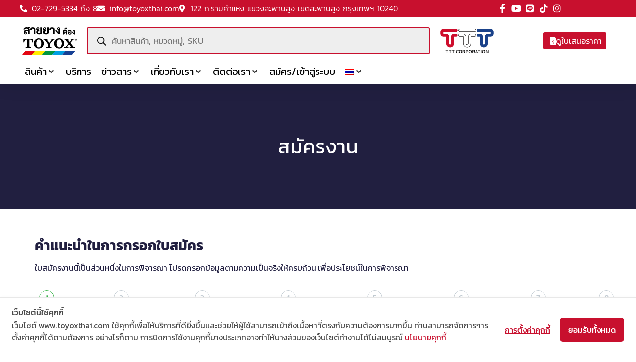

--- FILE ---
content_type: text/html; charset=UTF-8
request_url: https://toyoxthai.com/contact/application/
body_size: 127280
content:
<!doctype html>
<html lang="th">
<head>
	<meta charset="UTF-8">
	<meta name="viewport" content="width=device-width, initial-scale=1">
	<link rel="profile" href="https://gmpg.org/xfn/11">
	<meta name='robots' content='index, follow, max-image-preview:large, max-snippet:-1, max-video-preview:-1' />

<!-- Google Tag Manager for WordPress by gtm4wp.com -->
<script data-cfasync="false" data-pagespeed-no-defer>
	var gtm4wp_datalayer_name = "dataLayer";
	var dataLayer = dataLayer || [];
</script>
<!-- End Google Tag Manager for WordPress by gtm4wp.com -->
	<!-- This site is optimized with the Yoast SEO plugin v26.7 - https://yoast.com/wordpress/plugins/seo/ -->
	<title>สมัครงาน - TOYOX TRADING THAILAND</title>
<link data-rocket-prefetch href="https://www.googletagmanager.com" rel="dns-prefetch">
<link data-rocket-prefetch href="https://cookiecdn.com" rel="dns-prefetch">
<link data-rocket-prefetch href="https://fonts.googleapis.com" rel="dns-prefetch">
<style id="wpr-usedcss">.tippy-box[data-animation=fade][data-state=hidden]{opacity:0}[data-tippy-root]{max-width:calc(100vw - 10px)}.tippy-box{position:relative;background-color:#333;color:#fff;border-radius:4px;font-size:14px;line-height:1.4;white-space:normal;outline:0;transition-property:transform,visibility,opacity}.tippy-box[data-placement^=top]>.tippy-arrow{bottom:0}.tippy-box[data-placement^=top]>.tippy-arrow:before{bottom:-7px;left:0;border-width:8px 8px 0;border-top-color:initial;transform-origin:center top}.tippy-box[data-placement^=bottom]>.tippy-arrow{top:0}.tippy-box[data-placement^=bottom]>.tippy-arrow:before{top:-7px;left:0;border-width:0 8px 8px;border-bottom-color:initial;transform-origin:center bottom}.tippy-box[data-placement^=left]>.tippy-arrow{right:0}.tippy-box[data-placement^=left]>.tippy-arrow:before{border-width:8px 0 8px 8px;border-left-color:initial;right:-7px;transform-origin:center left}.tippy-box[data-placement^=right]>.tippy-arrow{left:0}.tippy-box[data-placement^=right]>.tippy-arrow:before{left:-7px;border-width:8px 8px 8px 0;border-right-color:initial;transform-origin:center right}.tippy-box[data-inertia][data-state=visible]{transition-timing-function:cubic-bezier(.54,1.5,.38,1.11)}.tippy-arrow{width:16px;height:16px;color:#333}.tippy-arrow:before{content:"";position:absolute;border-color:transparent;border-style:solid}.tippy-content{position:relative;padding:5px 9px;z-index:1}img:is([sizes=auto i],[sizes^="auto," i]){contain-intrinsic-size:3000px 1500px}.pagination{display:flex;justify-content:space-between;margin:20px auto}.sticky{display:block;position:relative}.hide{display:none!important}.screen-reader-text:focus{background-color:#eee;clip:auto!important;clip-path:none;color:#333;display:block;font-size:1rem;height:auto;left:5px;line-height:normal;padding:12px 24px;text-decoration:none;top:5px;width:auto;z-index:100000}#comments .comment{position:relative}#comments .reply{font-size:11px;line-height:1}#comments .children{list-style:none;margin:0;padding-inline-start:30px;position:relative}#comments .children li:last-child{padding-block-end:0}@font-face{font-family:'Kanit Regular';font-weight:400;font-display:swap;src:url('https://toyoxthai.com/wp-content/uploads/2020/07/Kanit-Regular.ttf') format('truetype')}@font-face{font-family:'Kanit Medium';font-weight:400;font-display:swap;src:url('https://toyoxthai.com/wp-content/uploads/2020/07/Kanit-Medium.ttf') format('truetype')}@font-face{font-family:'Kanit Light';font-weight:400;font-display:swap;src:url('https://toyoxthai.com/wp-content/uploads/2020/07/Kanit-Light.ttf') format('truetype')}@font-face{font-family:'Kanit Bold';font-weight:400;font-display:swap;src:url('https://toyoxthai.com/wp-content/uploads/2020/07/Kanit-Bold.ttf') format('truetype')}img.emoji{display:inline!important;border:none!important;box-shadow:none!important;height:1em!important;width:1em!important;margin:0 .07em!important;vertical-align:-.1em!important;background:0 0!important;padding:0!important}.jet-listing .slick-slider,.jet-listing-dynamic-field__content .slick-slider{position:relative;display:block!important;-webkit-box-sizing:border-box;box-sizing:border-box;-webkit-user-select:none;-moz-user-select:none;-ms-user-select:none;user-select:none;-webkit-touch-callout:none;-khtml-user-select:none;-ms-touch-action:pan-y;touch-action:pan-y;-webkit-tap-highlight-color:transparent}.jet-listing .slick-list,.jet-listing-dynamic-field__content .slick-list{position:relative;display:block;overflow:hidden;margin:0;padding:0}.jet-listing .slick-list:focus,.jet-listing-dynamic-field__content .slick-list:focus{outline:0}.jet-listing .slick-list.dragging,.jet-listing-dynamic-field__content .slick-list.dragging{cursor:pointer;cursor:hand}.jet-listing .slick-slider .slick-list,.jet-listing .slick-slider .slick-track,.jet-listing-dynamic-field__content .slick-slider .slick-list,.jet-listing-dynamic-field__content .slick-slider .slick-track{-webkit-transform:translate3d(0,0,0);transform:translate3d(0,0,0)}.jet-listing .slick-track,.jet-listing-dynamic-field__content .slick-track{position:relative;top:0;left:0;display:block;margin-left:auto;margin-right:auto}.jet-listing .slick-track:after,.jet-listing .slick-track:before,.jet-listing-dynamic-field__content .slick-track:after,.jet-listing-dynamic-field__content .slick-track:before{display:table;content:""}.jet-listing .slick-track:after,.jet-listing-dynamic-field__content .slick-track:after{clear:both}.jet-listing .slick-loading .slick-track,.jet-listing-dynamic-field__content .slick-loading .slick-track{visibility:hidden}.jet-listing .slick-slide,.jet-listing-dynamic-field__content .slick-slide{display:none;float:left;height:100%;min-height:1px}.jet-listing [dir=rtl] .slick-slide,.jet-listing-dynamic-field__content [dir=rtl] .slick-slide{float:right}.jet-listing .slick-slide .elementor-cta__image>img,.jet-listing-dynamic-field__content .slick-slide .elementor-cta__image>img{display:inline}.jet-listing .slick-slide.slick-loading img,.jet-listing-dynamic-field__content .slick-slide.slick-loading img{display:none}.jet-listing .slick-slide.dragging img,.jet-listing-dynamic-field__content .slick-slide.dragging img{pointer-events:none}.jet-listing .slick-initialized .slick-slide,.jet-listing-dynamic-field__content .slick-initialized .slick-slide{display:block}.jet-listing .slick-loading .slick-slide,.jet-listing-dynamic-field__content .slick-loading .slick-slide{visibility:hidden}.jet-listing .slick-vertical .slick-slide,.jet-listing-dynamic-field__content .slick-vertical .slick-slide{display:block;height:auto;border:1px solid transparent}.jet-engine-gallery-grid__item{padding:10px;max-width:calc(100% / var(--columns));-webkit-box-flex:0;-ms-flex:0 0 calc(100% / var(--columns));flex:0 0 calc(100% / var(--columns));-webkit-box-sizing:border-box;box-sizing:border-box}.jet-engine-gallery-grid__item img{-o-object-fit:cover;object-fit:cover;width:100%;height:100%;display:block}.jet-engine-gallery-slider{max-width:100%;position:relative}.brxe-jet-engine-listing-dynamic-field .jet-engine-gallery-slider .slick-list{margin-right:calc(var(--column-gap)/ -2);margin-left:calc(var(--column-gap)/ -2)}.brxe-jet-engine-listing-dynamic-field .jet-engine-gallery-slider .slick-slide{padding-right:calc(var(--column-gap)/ 2);padding-left:calc(var(--column-gap)/ 2)}.jet-listing-dynamic-link{display:-webkit-box;display:-ms-flexbox;display:flex;-webkit-box-orient:vertical;-webkit-box-direction:normal;-ms-flex-direction:column;flex-direction:column}.jet-listing-dynamic-link__link{display:-webkit-inline-box;display:-ms-inline-flexbox;display:inline-flex;-webkit-box-pack:center;-ms-flex-pack:center;justify-content:center;-webkit-box-align:center;-ms-flex-align:center;align-items:center;-ms-flex-item-align:start;align-self:flex-start}.jet-listing-dynamic-link__label{-webkit-box-ordinal-group:3;-ms-flex-order:2;order:2}.jet-listing-dynamic-link form.cart{display:-webkit-box;display:-ms-flexbox;display:flex}.jet-listing-dynamic-link form.cart .quantity{display:-webkit-inline-box;display:-ms-inline-flexbox;display:inline-flex}.jet-listing-dynamic-link form.cart .quantity .qty{width:100%}.jet-listing-dynamic-link .button.jet-woo-add-to-cart{display:-webkit-inline-box;display:-ms-inline-flexbox;display:inline-flex}.jet-listing-dynamic-link .button.jet-woo-add-to-cart.added:after{-webkit-box-ordinal-group:4;-ms-flex-order:3;order:3}.jet-listing-dynamic-link .button.jet-woo-add-to-cart+.added_to_cart.wc-forward{display:none!important}.jet-remove-from-store.is-hidden{display:none!important}.jet-listing-grid__items{display:-webkit-box;display:-ms-flexbox;display:flex;-ms-flex-wrap:wrap;flex-wrap:wrap;margin:0 -10px;width:calc(100% + 20px)}.jet-listing-grid__items.inline-desk-css:not(.jet-listing-grid__scroll-slider-wrap-desktop).slick-slider .slick-slide{width:var(--jet-column-min-width)}.jet-listing-grid__items.grid-col-desk-4{--columns:4}@media (max-width:1024px){.jet-listing-grid__items.slick-slider .slick-slide{width:var(--jet-column-tablet-min-width)}.jet-listing-grid__items.grid-col-tablet-4{--columns:4}}@media (max-width:767px){.jet-listing-grid__items.inline-mobile-css:not(.jet-listing-grid__scroll-slider-wrap-mobile).slick-slider .slick-slide{width:var(--jet-column-mobile-min-width)}.jet-listing-grid__items.grid-col-mobile-2{--columns:2}}.jet-listing-grid__masonry{-webkit-box-align:start;-ms-flex-align:start;align-items:flex-start}.jet-listing-grid__item{padding:10px;-webkit-box-sizing:border-box;box-sizing:border-box}.jet-listing-grid__items>.jet-listing-grid__item{max-width:calc(100% / var(--columns));-webkit-box-flex:0;-ms-flex:0 0 calc(100% / var(--columns));flex:0 0 calc(100% / var(--columns))}.jet-listing-grid__slider{position:relative}.jet-listing-grid__slider[dir=rtl] .slick-slide{float:right}.jet-listing-grid__slider>.jet-listing-grid__items:not(.slick-initialized)>.jet-listing-grid__item{display:none}.jet-listing-grid__slider>.jet-listing-grid__items:not(.slick-initialized)>.jet-listing-grid__item:first-of-type{display:block}.jet-listing-grid__slider .jet-slick-dots{display:-webkit-box;display:-ms-flexbox;display:flex;-webkit-box-align:center;-ms-flex-align:center;align-items:center;-webkit-box-pack:center;-ms-flex-pack:center;justify-content:center;width:100%;margin:10px 0;padding:0}.jet-listing-grid__slider .jet-slick-dots li{width:12px;height:12px;border-radius:100%;text-indent:-50px;overflow:hidden;cursor:pointer;background:#eee;margin:3px}.jet-listing-grid__slider .jet-slick-dots li.slick-active,.jet-listing-grid__slider .jet-slick-dots li:hover{background:#111}.jet-listing-grid__loader{--spinner-color:rgba(100, 100, 100, .8);--spinner-size:36px;display:-webkit-box;display:-ms-flexbox;display:flex;-webkit-box-pack:center;-ms-flex-pack:center;justify-content:center;-webkit-box-align:center;-ms-flex-align:center;align-items:center;gap:15px;visibility:hidden}.jet-listing-grid-loading .jet-listing-grid__loader{visibility:visible}.jet-listing-grid__items.jet-equal-columns__wrapper .slick-track{display:-webkit-box;display:-ms-flexbox;display:flex;-webkit-box-align:stretch;-ms-flex-align:stretch;align-items:stretch}.jet-listing-grid__items.jet-equal-columns__wrapper .slick-slide{float:none;height:auto;display:-webkit-box;display:-ms-flexbox;display:flex;-webkit-box-orient:vertical;-webkit-box-direction:normal;-ms-flex-direction:column;flex-direction:column}.jet-listing-grid__items.jet-equal-columns__wrapper .slick-slide img{-o-object-fit:cover;object-fit:cover;-webkit-box-flex:1;-ms-flex-positive:1;flex-grow:1}.jet-listing-grid__items.jet-equal-columns__wrapper .slick-slide .jet-equal-columns,.jet-listing-grid__items.jet-equal-columns__wrapper .slick-slide>*{height:100%}.jet-listing-not-found{text-align:center;display:block;margin:0;width:100%}.brxe-jet-engine-listing-grid .jet-listing-grid__items{width:auto;margin:0;--column-gap:20px;--row-gap:20px;gap:var(--row-gap) var(--column-gap);--item-width:calc((100% - (var(--columns) - 1) * var(--column-gap)) / var(--columns))}.brxe-jet-engine-listing-grid .jet-listing-grid__items.slick-slider .slick-list{margin-right:calc(var(--column-gap)/ -2);margin-left:calc(var(--column-gap)/ -2)}.brxe-jet-engine-listing-grid .jet-listing-grid__items>.jet-listing-grid__item{max-width:var(--item-width);-webkit-box-flex:0;-ms-flex:0 0 var(--item-width);flex:0 0 var(--item-width)}.brxe-jet-engine-listing-grid .jet-listing-grid__item{padding:0}.brxe-jet-engine-listing-grid .jet-listing-grid__item.slick-slide{padding:calc(var(--row-gap)/ 2) calc(var(--column-gap)/ 2)}.brxe-jet-engine-listing-grid .jet-slick-dots{gap:8px}.brxe-jet-engine-listing-grid .jet-slick-dots li{margin:0}div.brxe-jet-engine-listing-grid{width:100%}div.brxe-jet-engine-listing-grid>div.jet-listing-grid{width:100%}.jet-calendar-loading{opacity:.5!important;pointer-events:none!important;-webkit-user-select:none;-moz-user-select:none;-ms-user-select:none;user-select:none}.jet-calendar-loading .jet-calendar-caption__date-select{pointer-events:none}.jet-calendar-caption__dates{display:-webkit-box;display:-ms-flexbox;display:flex;-webkit-box-orient:horizontal;-webkit-box-direction:normal;-ms-flex-direction:row;flex-direction:row;-webkit-column-gap:0.5em;-moz-column-gap:0.5em;column-gap:.5em}.jet-calendar-caption__date-select{position:absolute;margin:0;padding:0;left:0;top:0;text-transform:inherit;opacity:0;-webkit-appearance:none;-moz-appearance:none;appearance:none;height:100%}.jet-calendar-caption__date-select:focus-visible{outline:0}.jet-calendar-nav__link{cursor:pointer;width:40px;height:40px;display:-webkit-box;display:-ms-flexbox;display:flex;-webkit-box-align:center;-ms-flex-align:center;align-items:center;-webkit-box-pack:center;-ms-flex-pack:center;justify-content:center}.jet-calendar-nav__link svg{height:1em;fill:currentColor}.rtl .jet-calendar-nav__link.nav-link-prev svg{-webkit-transform:scaleX(-1);transform:scaleX(-1)}body:not(.rtl) .jet-calendar-nav__link.nav-link-next svg{-webkit-transform:scaleX(-1);transform:scaleX(-1)}.jet-calendar-week__day{width:14.2857%;vertical-align:top}.jet-calendar-week__day-mobile-overlay{cursor:pointer;position:absolute;z-index:20;left:0;right:0;top:0;bottom:0}.jet-calendar-week__day-content{padding:10px;min-height:100px}@media (max-width:1025px){.jet-calendar-week__day-content{display:none}}.brxe-jet-listing-calendar .jet-calendar-week__day{padding:0}.brxe-jet-listing-calendar .jet-calendar-nav__link svg{width:1em;height:1em}.jet-data-store-link{display:-webkit-inline-box;display:-ms-inline-flexbox;display:inline-flex;-webkit-box-pack:center;-ms-flex-pack:center;justify-content:center;-webkit-box-align:center;-ms-flex-align:center;align-items:center;gap:4px}.jet-data-store-link__label{-webkit-box-ordinal-group:3;-ms-flex-order:2;order:2}.jet-data-store-link.is-hidden{display:none!important}.jet-data-store-link__icon{-webkit-box-ordinal-group:2;-ms-flex-order:1;order:1}a:has(>.jet-engine-lightbox-icon):before{display:none}:root{--wp--preset--aspect-ratio--square:1;--wp--preset--aspect-ratio--4-3:4/3;--wp--preset--aspect-ratio--3-4:3/4;--wp--preset--aspect-ratio--3-2:3/2;--wp--preset--aspect-ratio--2-3:2/3;--wp--preset--aspect-ratio--16-9:16/9;--wp--preset--aspect-ratio--9-16:9/16;--wp--preset--color--black:#000000;--wp--preset--color--cyan-bluish-gray:#abb8c3;--wp--preset--color--white:#ffffff;--wp--preset--color--pale-pink:#f78da7;--wp--preset--color--vivid-red:#cf2e2e;--wp--preset--color--luminous-vivid-orange:#ff6900;--wp--preset--color--luminous-vivid-amber:#fcb900;--wp--preset--color--light-green-cyan:#7bdcb5;--wp--preset--color--vivid-green-cyan:#00d084;--wp--preset--color--pale-cyan-blue:#8ed1fc;--wp--preset--color--vivid-cyan-blue:#0693e3;--wp--preset--color--vivid-purple:#9b51e0;--wp--preset--gradient--vivid-cyan-blue-to-vivid-purple:linear-gradient(135deg,rgb(6, 147, 227) 0%,rgb(155, 81, 224) 100%);--wp--preset--gradient--light-green-cyan-to-vivid-green-cyan:linear-gradient(135deg,rgb(122, 220, 180) 0%,rgb(0, 208, 130) 100%);--wp--preset--gradient--luminous-vivid-amber-to-luminous-vivid-orange:linear-gradient(135deg,rgb(252, 185, 0) 0%,rgb(255, 105, 0) 100%);--wp--preset--gradient--luminous-vivid-orange-to-vivid-red:linear-gradient(135deg,rgb(255, 105, 0) 0%,rgb(207, 46, 46) 100%);--wp--preset--gradient--very-light-gray-to-cyan-bluish-gray:linear-gradient(135deg,rgb(238, 238, 238) 0%,rgb(169, 184, 195) 100%);--wp--preset--gradient--cool-to-warm-spectrum:linear-gradient(135deg,rgb(74, 234, 220) 0%,rgb(151, 120, 209) 20%,rgb(207, 42, 186) 40%,rgb(238, 44, 130) 60%,rgb(251, 105, 98) 80%,rgb(254, 248, 76) 100%);--wp--preset--gradient--blush-light-purple:linear-gradient(135deg,rgb(255, 206, 236) 0%,rgb(152, 150, 240) 100%);--wp--preset--gradient--blush-bordeaux:linear-gradient(135deg,rgb(254, 205, 165) 0%,rgb(254, 45, 45) 50%,rgb(107, 0, 62) 100%);--wp--preset--gradient--luminous-dusk:linear-gradient(135deg,rgb(255, 203, 112) 0%,rgb(199, 81, 192) 50%,rgb(65, 88, 208) 100%);--wp--preset--gradient--pale-ocean:linear-gradient(135deg,rgb(255, 245, 203) 0%,rgb(182, 227, 212) 50%,rgb(51, 167, 181) 100%);--wp--preset--gradient--electric-grass:linear-gradient(135deg,rgb(202, 248, 128) 0%,rgb(113, 206, 126) 100%);--wp--preset--gradient--midnight:linear-gradient(135deg,rgb(2, 3, 129) 0%,rgb(40, 116, 252) 100%);--wp--preset--font-size--small:13px;--wp--preset--font-size--medium:20px;--wp--preset--font-size--large:36px;--wp--preset--font-size--x-large:42px;--wp--preset--spacing--20:0.44rem;--wp--preset--spacing--30:0.67rem;--wp--preset--spacing--40:1rem;--wp--preset--spacing--50:1.5rem;--wp--preset--spacing--60:2.25rem;--wp--preset--spacing--70:3.38rem;--wp--preset--spacing--80:5.06rem;--wp--preset--shadow--natural:6px 6px 9px rgba(0, 0, 0, .2);--wp--preset--shadow--deep:12px 12px 50px rgba(0, 0, 0, .4);--wp--preset--shadow--sharp:6px 6px 0px rgba(0, 0, 0, .2);--wp--preset--shadow--outlined:6px 6px 0px -3px rgb(255, 255, 255),6px 6px rgb(0, 0, 0);--wp--preset--shadow--crisp:6px 6px 0px rgb(0, 0, 0)}:root{--wp--style--global--content-size:800px;--wp--style--global--wide-size:1200px}:where(body){margin:0}:where(.wp-site-blocks)>*{margin-block-start:24px;margin-block-end:0}:where(.wp-site-blocks)>:first-child{margin-block-start:0}:where(.wp-site-blocks)>:last-child{margin-block-end:0}:root{--wp--style--block-gap:24px}:root :where(.is-layout-flow)>:first-child{margin-block-start:0}:root :where(.is-layout-flow)>:last-child{margin-block-end:0}:root :where(.is-layout-flow)>*{margin-block-start:24px;margin-block-end:0}:root :where(.is-layout-constrained)>:first-child{margin-block-start:0}:root :where(.is-layout-constrained)>:last-child{margin-block-end:0}:root :where(.is-layout-constrained)>*{margin-block-start:24px;margin-block-end:0}:root :where(.is-layout-flex){gap:24px}:root :where(.is-layout-grid){gap:24px}body{padding-top:0;padding-right:0;padding-bottom:0;padding-left:0}a:where(:not(.wp-element-button)){text-decoration:underline}:root :where(.wp-element-button,.wp-block-button__link){background-color:#32373c;border-width:0;color:#fff;font-family:inherit;font-size:inherit;font-style:inherit;font-weight:inherit;letter-spacing:inherit;line-height:inherit;padding-top:calc(.667em + 2px);padding-right:calc(1.333em + 2px);padding-bottom:calc(.667em + 2px);padding-left:calc(1.333em + 2px);text-decoration:none;text-transform:inherit}:root :where(.wp-block-pullquote){font-size:1.5em;line-height:1.6}.products .acoplw-badge{display:inline-block}.products .product{position:relative}.acoplw-badge img{margin:0!important;border:none!important}.acoplw-badge>span{z-index:99}.acoplw-badge-icon{visibility:hidden}.acoplw-hidden-wrap{display:none;visibility:hidden;position:absolute;height:0;width:0}.acoplw-badge-listing-hide{display:none!important}.acoplw-badgeOutter{position:relative;display:block}.acoplw-badgeOutter .acoplw-badge-listing-hide{display:block!important}.jet-woo-products__item .acoplw-badge-icon{visibility:visible}.modal{display:none;vertical-align:middle;position:relative;z-index:2;max-width:500px;box-sizing:border-box;width:90%;background:#fff;padding:15px 30px;-webkit-border-radius:8px;-moz-border-radius:8px;-o-border-radius:8px;-ms-border-radius:8px;border-radius:8px;-webkit-box-shadow:0 0 10px #000;-moz-box-shadow:0 0 10px #000;-o-box-shadow:0 0 10px #000;-ms-box-shadow:0 0 10px #000;box-shadow:0 0 10px #000;text-align:left}.seed-confirm-form{margin:0 auto 30px;background-color:#fff}.seed-confirm-form *{box-sizing:border-box;line-height:1.6}.seed-confirm-form textarea{margin-bottom:15px}.seed-confirm-form .seed-confirm-slip{margin-bottom:15px}.seed-confirm-form textarea{min-height:100px}.seed-confirm-form .help-block{margin-top:5px;font-size:.875em}.seed-confirm-form .help-block.form-error{color:#c00}.seed-confirm-form .required.-invalid{border:1px solid #c00}.seed-confirm-form label{display:block;font-weight:400}body:not(.logged-in) .seed-confirm-order-detail{display:none}.seed-confirm-slip input{border-radius:4px;line-height:1em;font-size:.9em}#seed-confirm-slip-modal{padding:20px;border-radius:3px;box-shadow:0 0 10px rgba(0,0,0,.2)}.seed-confirm-slip-form{margin-bottom:0}#seed-confirm-slip-label{display:block;width:100%;background-color:#fafafa;display:flex;-webkit-flex-direction:column;-moz-flex-direction:column;-ms-flex-direction:column;-o-flex-dection:column;flex-direction:column;-ms-align-items:center;align-items:center;justify-content:center;padding:20px;text-align:center;border-radius:6px;margin-bottom:10px}.seed-confirm-slip-file-selected-box{display:none;width:100%;padding:2px 5px;background-color:#fff;border-radius:20px;margin-top:12px;border:1px solid #efefef;font-size:14px}#seed-confirm-slip-label .seed-confirm-slip-upload-button{margin-top:16px}.seed-confirm-slip-form button[type=submit]{display:block;width:100%}.seed-confirm-upload-success{text-align:center;display:none}.seed-confirm-upload-success-icon{position:relative;width:100px;height:100px;text-align:center;background-color:#fff;border-radius:100%;margin:0 auto;border:4px solid rgba(165,220,134,.3);margin-bottom:10px;opacity:0;-webkit-transform:translateY(30%);-ms-transform:translateY(30%);-o-transform:translateY(30%);transform:translateY(30%);-webkit-transition:.3s ease-in-out;-o-transition:.3s ease-in-out;transition:all .3s ease-in-out}.seed-confirm-upload-success-icon.active{opacity:1;-webkit-transform:translateY(0);-ms-transform:translateY(0);-o-transform:translateY(0);transform:translateY(0)}.seed-confirm-upload-success-icon>img{width:50px;position:absolute;top:50%;left:50%;-webkit-transform:translate(-50%,-50%);-ms-transform:translate(-50%,-50%);-o-transform:translate(-50%,-50%);transform:translate(-50%,-50%)}#seed-confirm-slip-modal-success-loading{position:absolute}.seed-confirm-slip-modal-loading{position:fixed;top:0;left:0;width:100%;height:100%;background-color:rgba(255,255,255,.7);display:none}.seed-confirm-upload-success-message{font-size:16px}.seed-confirm-slip-modal-loading>.sk-fading-circle{width:40px;height:40px;position:absolute;top:50%;left:50%;-webkit-transform:translate(-50%,-50%);-ms-transform:translate(-50%,-50%);-o-transform:translate(-50%,-50%);transform:translate(-50%,-50%)}.seed-confirm-slip-modal-loading>.sk-fading-circle .sk-circle{width:100%;height:100%;position:absolute;left:0;top:0}.seed-confirm-slip-modal-loading>.sk-fading-circle .sk-circle:before{content:"";display:block;margin:0 auto;width:15%;height:15%;background-color:#333;border-radius:100%;-webkit-animation:1.2s ease-in-out infinite both sk-circleFadeDelay;animation:1.2s ease-in-out infinite both sk-circleFadeDelay}.seed-confirm-slip-modal-loading>.sk-fading-circle .sk-circle2{-webkit-transform:rotate(30deg);-ms-transform:rotate(30deg);transform:rotate(30deg)}.seed-confirm-slip-modal-loading>.sk-fading-circle .sk-circle3{-webkit-transform:rotate(60deg);-ms-transform:rotate(60deg);transform:rotate(60deg)}.seed-confirm-slip-modal-loading>.sk-fading-circle .sk-circle4{-webkit-transform:rotate(90deg);-ms-transform:rotate(90deg);transform:rotate(90deg)}.seed-confirm-slip-modal-loading>.sk-fading-circle .sk-circle5{-webkit-transform:rotate(120deg);-ms-transform:rotate(120deg);transform:rotate(120deg)}.seed-confirm-slip-modal-loading>.sk-fading-circle .sk-circle6{-webkit-transform:rotate(150deg);-ms-transform:rotate(150deg);transform:rotate(150deg)}.seed-confirm-slip-modal-loading>.sk-fading-circle .sk-circle7{-webkit-transform:rotate(180deg);-ms-transform:rotate(180deg);transform:rotate(180deg)}.seed-confirm-slip-modal-loading>.sk-fading-circle .sk-circle8{-webkit-transform:rotate(210deg);-ms-transform:rotate(210deg);transform:rotate(210deg)}.seed-confirm-slip-modal-loading>.sk-fading-circle .sk-circle9{-webkit-transform:rotate(240deg);-ms-transform:rotate(240deg);transform:rotate(240deg)}.seed-confirm-slip-modal-loading>.sk-fading-circle .sk-circle10{-webkit-transform:rotate(270deg);-ms-transform:rotate(270deg);transform:rotate(270deg)}.seed-confirm-slip-modal-loading>.sk-fading-circle .sk-circle11{-webkit-transform:rotate(300deg);-ms-transform:rotate(300deg);transform:rotate(300deg)}.seed-confirm-slip-modal-loading>.sk-fading-circle .sk-circle12{-webkit-transform:rotate(330deg);-ms-transform:rotate(330deg);transform:rotate(330deg)}.seed-confirm-slip-modal-loading>.sk-fading-circle .sk-circle2:before{-webkit-animation-delay:-1.1s;animation-delay:-1.1s}.seed-confirm-slip-modal-loading>.sk-fading-circle .sk-circle3:before{-webkit-animation-delay:-1s;animation-delay:-1s}.seed-confirm-slip-modal-loading>.sk-fading-circle .sk-circle4:before{-webkit-animation-delay:-.9s;animation-delay:-.9s}.seed-confirm-slip-modal-loading>.sk-fading-circle .sk-circle5:before{-webkit-animation-delay:-.8s;animation-delay:-.8s}.seed-confirm-slip-modal-loading>.sk-fading-circle .sk-circle6:before{-webkit-animation-delay:-.7s;animation-delay:-.7s}.seed-confirm-slip-modal-loading>.sk-fading-circle .sk-circle7:before{-webkit-animation-delay:-.6s;animation-delay:-.6s}.seed-confirm-slip-modal-loading>.sk-fading-circle .sk-circle8:before{-webkit-animation-delay:-.5s;animation-delay:-.5s}.seed-confirm-slip-modal-loading>.sk-fading-circle .sk-circle9:before{-webkit-animation-delay:-.4s;animation-delay:-.4s}.seed-confirm-slip-modal-loading>.sk-fading-circle .sk-circle10:before{-webkit-animation-delay:-.3s;animation-delay:-.3s}.seed-confirm-slip-modal-loading>.sk-fading-circle .sk-circle11:before{-webkit-animation-delay:-.2s;animation-delay:-.2s}.seed-confirm-slip-modal-loading>.sk-fading-circle .sk-circle12:before{-webkit-animation-delay:-.1s;animation-delay:-.1s}@-webkit-keyframes sk-circleFadeDelay{0%,100%,39%{opacity:0}40%{opacity:1}}@keyframes sk-circleFadeDelay{0%,100%,39%{opacity:0}40%{opacity:1}}@media (min-width:768px){.seed-confirm-form{border:1px solid #ddd;padding:25px 30px}#seed-confirm-slip-modal{padding:32px}}.woocommerce .woocommerce-error .button,.woocommerce .woocommerce-info .button,.woocommerce .woocommerce-message .button{float:right}.woocommerce img{height:auto;max-width:100%}.woocommerce #content div.product div.images,.woocommerce div.product div.images{float:left;width:48%}.woocommerce div.product div.thumbnails::after,.woocommerce div.product div.thumbnails::before{content:" ";display:table}.woocommerce div.product div.thumbnails::after{clear:both}.woocommerce div.product div.thumbnails a{float:left;width:30.75%;margin-right:3.8%;margin-bottom:1em}.woocommerce div.product div.thumbnails a.last{margin-right:0}.woocommerce div.product div.thumbnails a.first{clear:both}.woocommerce div.product div.thumbnails.columns-1 a{width:100%;margin-right:0;float:none}.woocommerce div.product div.thumbnails.columns-2 a{width:48%}.woocommerce div.product div.thumbnails.columns-4 a{width:22.05%}.woocommerce div.product div.thumbnails.columns-5 a{width:16.9%}.woocommerce div.product div.summary{float:right;width:48%;clear:none}.woocommerce #content div.product .woocommerce-tabs,.woocommerce div.product .woocommerce-tabs{clear:both}.woocommerce div.product .woocommerce-tabs ul.tabs::after,.woocommerce div.product .woocommerce-tabs ul.tabs::before{content:" ";display:table}.woocommerce div.product .woocommerce-tabs ul.tabs::after{clear:both}.woocommerce div.product .woocommerce-tabs ul.tabs li{display:inline-block}.woocommerce #content div.product #reviews .comment::after,.woocommerce #content div.product #reviews .comment::before,.woocommerce div.product #reviews .comment::after,.woocommerce div.product #reviews .comment::before{content:" ";display:table}.woocommerce #content div.product #reviews .comment::after,.woocommerce div.product #reviews .comment::after{clear:both}.woocommerce #content div.product #reviews .comment img,.woocommerce div.product #reviews .comment img{float:right;height:auto}.woocommerce ul.products{clear:both}.woocommerce ul.products::after,.woocommerce ul.products::before{content:" ";display:table}.woocommerce ul.products::after{clear:both}.woocommerce ul.products li.product{float:left;margin:0 3.8% 2.992em 0;padding:0;position:relative;width:22.05%;margin-left:0}.woocommerce ul.products li.first{clear:both}.woocommerce ul.products li.last{margin-right:0}.woocommerce .woocommerce-result-count{float:left}.woocommerce .woocommerce-ordering{float:right}.woocommerce #content table.cart img,.woocommerce table.cart img{height:auto}.woocommerce #content table.cart td.actions,.woocommerce table.cart td.actions{text-align:right}.woocommerce #content table.cart td.actions .coupon,.woocommerce table.cart td.actions .coupon{float:left}.woocommerce .cart-collaterals{width:100%}.woocommerce .cart-collaterals::after,.woocommerce .cart-collaterals::before{content:" ";display:table}.woocommerce .cart-collaterals::after{clear:both}.woocommerce ul.product_list_widget li::after,.woocommerce ul.product_list_widget li::before,.woocommerce-page ul.product_list_widget li::after,.woocommerce-page ul.product_list_widget li::before{content:" ";display:table}.woocommerce ul.product_list_widget li::after,.woocommerce-page ul.product_list_widget li::after{clear:both}.woocommerce ul.product_list_widget li img,.woocommerce-page ul.product_list_widget li img{float:right;height:auto}.woocommerce form .password-input{display:flex;flex-direction:column;justify-content:center;position:relative}.woocommerce form .password-input input[type=password]{padding-right:2.5rem}.woocommerce form .password-input input::-ms-reveal{display:none}.woocommerce form .show-password-input{background-color:transparent;border-radius:0;border:0;color:var(--wc-form-color-text,#000);cursor:pointer;font-size:inherit;line-height:inherit;margin:0;padding:0;position:absolute;right:.7em;text-decoration:none;top:50%;transform:translateY(-50%);-moz-osx-font-smoothing:inherit;-webkit-appearance:none;-webkit-font-smoothing:inherit}.woocommerce form .show-password-input::before{background-repeat:no-repeat;background-size:cover;background-image:url('data:image/svg+xml,<svg width="20" height="20" viewBox="0 0 20 20" fill="none" xmlns="http://www.w3.org/2000/svg"><path d="M17.3 3.3C16.9 2.9 16.2 2.9 15.7 3.3L13.3 5.7C12.2437 5.3079 11.1267 5.1048 10 5.1C6.2 5.2 2.8 7.2 1 10.5C1.2 10.9 1.5 11.3 1.8 11.7C2.6 12.8 3.6 13.7 4.7 14.4L3 16.1C2.6 16.5 2.5 17.2 3 17.7C3.4 18.1 4.1 18.2 4.6 17.7L17.3 4.9C17.7 4.4 17.7 3.7 17.3 3.3ZM6.7 12.3L5.4 13.6C4.2 12.9 3.1 11.9 2.3 10.7C3.5 9 5.1 7.8 7 7.2C5.7 8.6 5.6 10.8 6.7 12.3ZM10.1 9C9.6 8.5 9.7 7.7 10.2 7.2C10.7 6.8 11.4 6.8 11.9 7.2L10.1 9ZM18.3 9.5C17.8 8.8 17.2 8.1 16.5 7.6L15.5 8.6C16.3 9.2 17 9.9 17.6 10.8C15.9 13.4 13 15 9.9 15H9.1L8.1 16C8.8 15.9 9.4 16 10 16C13.3 16 16.4 14.4 18.3 11.7C18.6 11.3 18.8 10.9 19.1 10.5C18.8 10.2 18.6 9.8 18.3 9.5ZM14 10L10 14C12.2 14 14 12.2 14 10Z" fill="%23111111"/></svg>');content:"";display:block;height:22px;width:22px}.woocommerce form .show-password-input.display-password::before{background-image:url('data:image/svg+xml,<svg width="20" height="20" viewBox="0 0 20 20" fill="none" xmlns="http://www.w3.org/2000/svg"><path d="M18.3 9.49999C15 4.89999 8.50002 3.79999 3.90002 7.19999C2.70002 8.09999 1.70002 9.29999 0.900024 10.6C1.10002 11 1.40002 11.4 1.70002 11.8C5.00002 16.4 11.3 17.4 15.9 14.2C16.8 13.5 17.6 12.8 18.3 11.8C18.6 11.4 18.8 11 19.1 10.6C18.8 10.2 18.6 9.79999 18.3 9.49999ZM10.1 7.19999C10.6 6.69999 11.4 6.69999 11.9 7.19999C12.4 7.69999 12.4 8.49999 11.9 8.99999C11.4 9.49999 10.6 9.49999 10.1 8.99999C9.60003 8.49999 9.60003 7.69999 10.1 7.19999ZM10 14.9C6.90002 14.9 4.00002 13.3 2.30002 10.7C3.50002 8.99999 5.10002 7.79999 7.00002 7.19999C6.30002 7.99999 6.00002 8.89999 6.00002 9.89999C6.00002 12.1 7.70002 14 10 14C12.2 14 14.1 12.3 14.1 9.99999V9.89999C14.1 8.89999 13.7 7.89999 13 7.19999C14.9 7.79999 16.5 8.99999 17.7 10.7C16 13.3 13.1 14.9 10 14.9Z" fill="%23111111"/></svg>')}:root{--woocommerce:#720eec;--wc-green:#7ad03a;--wc-red:#a00;--wc-orange:#ffba00;--wc-blue:#2ea2cc;--wc-primary:#720eec;--wc-primary-text:#fcfbfe;--wc-secondary:#e9e6ed;--wc-secondary-text:#515151;--wc-highlight:#958e09;--wc-highligh-text:white;--wc-content-bg:#fff;--wc-subtext:#767676;--wc-form-border-color:rgba(32, 7, 7, .8);--wc-form-border-radius:4px;--wc-form-border-width:1px}@keyframes spin{100%{transform:rotate(360deg)}}@font-face{font-display:swap;font-family:star;src:url(https://toyoxthai.com/wp-content/plugins/woocommerce/assets/fonts/WooCommerce.woff2) format("woff2"),url(https://toyoxthai.com/wp-content/plugins/woocommerce/assets/fonts/WooCommerce.woff) format("woff"),url(https://toyoxthai.com/wp-content/plugins/woocommerce/assets/fonts/WooCommerce.ttf) format("truetype");font-weight:400;font-style:normal}@font-face{font-display:swap;font-family:WooCommerce;src:url(https://toyoxthai.com/wp-content/plugins/woocommerce/assets/fonts/WooCommerce.woff2) format("woff2"),url(https://toyoxthai.com/wp-content/plugins/woocommerce/assets/fonts/WooCommerce.woff) format("woff"),url(https://toyoxthai.com/wp-content/plugins/woocommerce/assets/fonts/WooCommerce.ttf) format("truetype");font-weight:400;font-style:normal}.woocommerce-store-notice{position:absolute;top:0;left:0;right:0;margin:0;width:100%;font-size:1em;padding:1em 0;text-align:center;background-color:#720eec;color:#fcfbfe;z-index:99998;box-shadow:0 1px 1em rgba(0,0,0,.2);display:none}.woocommerce-store-notice a{color:#fcfbfe;text-decoration:underline}.screen-reader-text{clip:rect(1px,1px,1px,1px);height:1px;overflow:hidden;position:absolute!important;width:1px;word-wrap:normal!important}.clear{clear:both}.woocommerce .blockUI.blockOverlay{position:relative}.woocommerce .blockUI.blockOverlay::before{height:1em;width:1em;display:block;position:absolute;top:50%;left:50%;margin-left:-.5em;margin-top:-.5em;content:"";animation:1s ease-in-out infinite spin;background:url(https://toyoxthai.com/wp-content/plugins/woocommerce/assets/images/icons/loader.svg) center center;background-size:cover;line-height:1;text-align:center;font-size:2em;color:rgba(0,0,0,.75)}.woocommerce a.remove{display:block;font-size:1.5em;height:1em;width:1em;text-align:center;line-height:1;border-radius:100%;color:var(--wc-red)!important;text-decoration:none;font-weight:700;border:0}.woocommerce a.remove:hover{color:#fff!important;background:var(--wc-red)}.woocommerce .quantity .qty{width:3.631em;text-align:center}.woocommerce div.product{margin-bottom:0;position:relative}.woocommerce div.product .product_title{clear:none;margin-top:0;padding:0}.woocommerce div.product p.price ins,.woocommerce div.product span.price ins{background:inherit;font-weight:700;display:inline-block}.woocommerce div.product p.price del,.woocommerce div.product span.price del{opacity:.7;display:inline-block}.woocommerce div.product p.stock{font-size:.92em}.woocommerce div.product .woocommerce-product-rating{margin-bottom:1.618em}.woocommerce div.product div.images{margin-bottom:2em}.woocommerce div.product div.images img{display:block;width:100%;height:auto;box-shadow:none}.woocommerce div.product div.images div.thumbnails{padding-top:1em}.woocommerce div.product div.images.woocommerce-product-gallery{position:relative}.woocommerce div.product div.images .woocommerce-product-gallery__wrapper{transition:all cubic-bezier(.795,-.035,0,1) .5s;margin:0;padding:0}.woocommerce div.product div.images .woocommerce-product-gallery__wrapper .zoomImg{background-color:#fff;opacity:0}.woocommerce div.product div.images .woocommerce-product-gallery__image--placeholder{border:1px solid #f2f2f2}.woocommerce div.product div.images .woocommerce-product-gallery__image:nth-child(n+2){width:25%;display:inline-block}.woocommerce div.product div.images .woocommerce-product-gallery__image a{display:block;outline-offset:-2px}.woocommerce div.product div.images .woocommerce-product-gallery__trigger{background:#fff;border:none;box-sizing:content-box;border-radius:100%;cursor:pointer;font-size:2em;height:36px;padding:0;position:absolute;right:.5em;text-indent:-9999px;top:.5em;width:36px;z-index:99}.woocommerce div.product div.images .woocommerce-product-gallery__trigger::before{border:2px solid #000;border-radius:100%;box-sizing:content-box;content:"";display:block;height:10px;left:9px;top:9px;position:absolute;width:10px}.woocommerce div.product div.images .woocommerce-product-gallery__trigger::after{background:#000;border-radius:6px;box-sizing:content-box;content:"";display:block;height:8px;left:22px;position:absolute;top:19px;transform:rotate(-45deg);width:2px}.woocommerce div.product div.images .woocommerce-product-gallery__trigger span[aria-hidden=true]{border:0;clip-path:inset(50%);height:1px;left:50%;margin:-1px;overflow:hidden;position:absolute;top:50%;width:1px}.woocommerce div.product div.images .flex-control-thumbs{overflow:hidden;zoom:1;margin:0;padding:0}.woocommerce div.product div.images .flex-control-thumbs li{width:25%;float:left;margin:0;list-style:none}.woocommerce div.product div.images .flex-control-thumbs li img{cursor:pointer;opacity:.5;margin:0}.woocommerce div.product div.images .flex-control-thumbs li img.flex-active,.woocommerce div.product div.images .flex-control-thumbs li img:hover{opacity:1}.woocommerce div.product .woocommerce-product-gallery--columns-3 .flex-control-thumbs li:nth-child(3n+1){clear:left}.woocommerce div.product .woocommerce-product-gallery--columns-4 .flex-control-thumbs li:nth-child(4n+1){clear:left}.woocommerce div.product .woocommerce-product-gallery--columns-5 .flex-control-thumbs li:nth-child(5n+1){clear:left}.woocommerce div.product div.summary{margin-bottom:2em}.woocommerce div.product div.social{text-align:right;margin:0 0 1em}.woocommerce div.product div.social span{margin:0 0 0 2px}.woocommerce div.product div.social span span{margin:0}.woocommerce div.product div.social span .stButton .chicklets{padding-left:16px;width:0}.woocommerce div.product div.social iframe{float:left;margin-top:3px}.woocommerce div.product .woocommerce-tabs ul.tabs{list-style:none;padding:0 0 0 1em;margin:0 0 1.618em;overflow:hidden;position:relative}.woocommerce div.product .woocommerce-tabs ul.tabs li{border:1px solid #cfc8d8;background-color:#e9e6ed;color:#515151;display:inline-block;position:relative;z-index:0;border-radius:4px 4px 0 0;margin:0 -5px;padding:0 1em}.woocommerce div.product .woocommerce-tabs ul.tabs li a{display:inline-block;padding:.5em 0;font-weight:700;color:#515151;text-decoration:none}.woocommerce div.product .woocommerce-tabs ul.tabs li a:hover{text-decoration:none;color:#6b6b6b}.woocommerce div.product .woocommerce-tabs ul.tabs li.active{background:#fff;color:#515151;z-index:2;border-bottom-color:#fff}.woocommerce div.product .woocommerce-tabs ul.tabs li.active a{color:inherit;text-shadow:inherit}.woocommerce div.product .woocommerce-tabs ul.tabs li.active::before{box-shadow:2px 2px 0 #fff}.woocommerce div.product .woocommerce-tabs ul.tabs li.active::after{box-shadow:-2px 2px 0 #fff}.woocommerce div.product .woocommerce-tabs ul.tabs li::after,.woocommerce div.product .woocommerce-tabs ul.tabs li::before{border:1px solid #cfc8d8;position:absolute;bottom:-1px;width:5px;height:5px;content:" ";box-sizing:border-box}.woocommerce div.product .woocommerce-tabs ul.tabs li::before{left:-5px;border-bottom-right-radius:4px;border-width:0 1px 1px 0;box-shadow:2px 2px 0 #e9e6ed}.woocommerce div.product .woocommerce-tabs ul.tabs li::after{right:-5px;border-bottom-left-radius:4px;border-width:0 0 1px 1px;box-shadow:-2px 2px 0 #e9e6ed}.woocommerce div.product .woocommerce-tabs ul.tabs::before{position:absolute;content:" ";width:100%;bottom:0;left:0;border-bottom:1px solid #cfc8d8;z-index:1}.woocommerce div.product .woocommerce-tabs .panel{margin:0 0 2em;padding:0}.woocommerce div.product p.cart{margin-bottom:2em}.woocommerce div.product p.cart::after,.woocommerce div.product p.cart::before{content:" ";display:table}.woocommerce div.product p.cart::after{clear:both}.woocommerce div.product form.cart{margin-bottom:2em}.woocommerce div.product form.cart::after,.woocommerce div.product form.cart::before{content:" ";display:table}.woocommerce div.product form.cart::after{clear:both}.woocommerce div.product form.cart div.quantity{float:left;margin:0 4px 0 0}.woocommerce div.product form.cart table{border-width:0 0 1px}.woocommerce div.product form.cart table td{padding-left:0}.woocommerce div.product form.cart table div.quantity{float:none;margin:0}.woocommerce div.product form.cart table small.stock{display:block;float:none}.woocommerce div.product form.cart .variations{margin-bottom:1em;border:0;width:100%}.woocommerce div.product form.cart .variations td,.woocommerce div.product form.cart .variations th{border:0;line-height:2em;vertical-align:top}.woocommerce div.product form.cart .variations label{font-weight:700;text-align:left}.woocommerce div.product form.cart .variations select{max-width:100%;min-width:75%;display:inline-block;margin-right:1em;appearance:none;-webkit-appearance:none;-moz-appearance:none;padding-right:3em;background:url([data-uri]) no-repeat;background-size:16px;-webkit-background-size:16px;background-position:calc(100% - 12px) 50%;-webkit-background-position:calc(100% - 12px) 50%}.woocommerce div.product form.cart .variations td.label{padding-right:1em}.woocommerce div.product form.cart .woocommerce-variation-description p{margin-bottom:1em}.woocommerce div.product form.cart .reset_variations{visibility:hidden;font-size:.83em}.woocommerce div.product form.cart .wc-no-matching-variations{display:none}.woocommerce div.product form.cart .button{vertical-align:middle;float:left}.woocommerce div.product form.cart .group_table td.woocommerce-grouped-product-list-item__label{padding-right:1em;padding-left:1em}.woocommerce div.product form.cart .group_table td{vertical-align:top;padding-bottom:.5em;border:0}.woocommerce div.product form.cart .group_table td:first-child{width:4em;text-align:center}.woocommerce div.product form.cart .group_table .wc-grouped-product-add-to-cart-checkbox{display:inline-block;width:auto;margin:0 auto;transform:scale(1.5,1.5)}.woocommerce .products ul,.woocommerce ul.products{margin:0 0 1em;padding:0;list-style:none;clear:both}.woocommerce .products ul::after,.woocommerce .products ul::before,.woocommerce ul.products::after,.woocommerce ul.products::before{content:" ";display:table}.woocommerce .products ul::after,.woocommerce ul.products::after{clear:both}.woocommerce .products ul li,.woocommerce ul.products li{list-style:none}.woocommerce ul.products li.product h3{padding:.5em 0;margin:0;font-size:1em}.woocommerce ul.products li.product a{text-decoration:none}.woocommerce ul.products li.product a img{width:100%;height:auto;display:block;margin:0 0 1em;box-shadow:none}.woocommerce ul.products li.product strong{display:block}.woocommerce ul.products li.product .button{display:inline-block;margin-top:1em}.woocommerce ul.products li.product .price{display:block;font-weight:400;margin-bottom:.5em;font-size:.857em}.woocommerce ul.products li.product .price del{color:inherit;opacity:.7;display:inline-block}.woocommerce ul.products li.product .price ins{background:0 0;font-weight:700;display:inline-block}.woocommerce ul.products li.product .price .from{font-size:.67em;margin:-2px 0 0;text-transform:uppercase;color:rgba(90,89,68,.5)}.woocommerce .woocommerce-result-count{margin:0 0 1em}.woocommerce .woocommerce-ordering{margin:0 0 1em}.woocommerce .woocommerce-ordering>label{margin-right:.25rem}.woocommerce .woocommerce-ordering select{vertical-align:top}.woocommerce .cart .button,.woocommerce .cart input.button{float:none}.woocommerce a.added_to_cart{padding-top:.5em;display:inline-block}.woocommerce #reviews h3{margin:0}.woocommerce #reviews #comment{height:75px}.woocommerce ul.product_list_widget{list-style:none;padding:0;margin:0}.woocommerce ul.product_list_widget li{padding:4px 0;margin:0;list-style:none}.woocommerce ul.product_list_widget li::after,.woocommerce ul.product_list_widget li::before{content:" ";display:table}.woocommerce ul.product_list_widget li::after{clear:both}.woocommerce ul.product_list_widget li a{display:block;font-weight:700}.woocommerce ul.product_list_widget li img{float:right;margin-left:4px;width:32px;height:auto;box-shadow:none}.woocommerce ul.product_list_widget li dl{margin:0;padding-left:1em;border-left:2px solid rgba(0,0,0,.1)}.woocommerce ul.product_list_widget li dl::after,.woocommerce ul.product_list_widget li dl::before{content:" ";display:table}.woocommerce ul.product_list_widget li dl::after{clear:both}.woocommerce ul.product_list_widget li dl dd,.woocommerce ul.product_list_widget li dl dt{display:inline-block;float:left;margin-bottom:1em}.woocommerce ul.product_list_widget li dl dt{font-weight:700;padding:0 0 .25em;margin:0 4px 0 0;clear:left}.woocommerce ul.product_list_widget li dl dd{padding:0 0 .25em}.woocommerce ul.product_list_widget li dl dd p:last-child{margin-bottom:0}.woocommerce ul.product_list_widget li .star-rating{float:none}.woocommerce .widget_shopping_cart .total,.woocommerce.widget_shopping_cart .total{border-top:3px double #e9e6ed;padding:4px 0 0}.woocommerce .widget_shopping_cart .total strong,.woocommerce.widget_shopping_cart .total strong{min-width:40px;display:inline-block}.woocommerce .widget_shopping_cart .cart_list li,.woocommerce.widget_shopping_cart .cart_list li{padding-left:2em;position:relative;padding-top:0}.woocommerce .widget_shopping_cart .cart_list li a.remove,.woocommerce.widget_shopping_cart .cart_list li a.remove{position:absolute;top:0;left:0}.woocommerce .widget_shopping_cart .buttons::after,.woocommerce .widget_shopping_cart .buttons::before,.woocommerce.widget_shopping_cart .buttons::after,.woocommerce.widget_shopping_cart .buttons::before{content:" ";display:table}.woocommerce .widget_shopping_cart .buttons::after,.woocommerce.widget_shopping_cart .buttons::after{clear:both}.woocommerce .widget_shopping_cart .buttons a,.woocommerce.widget_shopping_cart .buttons a{margin-right:5px;margin-bottom:5px}.woocommerce form.login,.woocommerce form.register{border:1px solid #cfc8d8;padding:20px;margin:2em 0;text-align:left;border-radius:5px}.woocommerce :where(.wc_bis_form__input,.wc_bis_form__button){padding:.9rem 1.1rem;line-height:1}.woocommerce:where(body:not(.woocommerce-block-theme-has-button-styles)) a.button,.woocommerce:where(body:not(.woocommerce-block-theme-has-button-styles)) button.button,.woocommerce:where(body:not(.woocommerce-block-theme-has-button-styles)) input.button,:where(body:not(.woocommerce-block-theme-has-button-styles)):where(:not(.edit-post-visual-editor)) .woocommerce #respond input#submit,:where(body:not(.woocommerce-block-theme-has-button-styles)):where(:not(.edit-post-visual-editor)) .woocommerce a.button,:where(body:not(.woocommerce-block-theme-has-button-styles)):where(:not(.edit-post-visual-editor)) .woocommerce button.button,:where(body:not(.woocommerce-block-theme-has-button-styles)):where(:not(.edit-post-visual-editor)) .woocommerce input.button{font-size:100%;margin:0;line-height:1;cursor:pointer;position:relative;text-decoration:none;overflow:visible;padding:.618em 1em;font-weight:700;border-radius:3px;left:auto;color:#515151;background-color:#e9e6ed;border:0;display:inline-block;background-image:none;box-shadow:none;text-shadow:none}.woocommerce:where(body:not(.woocommerce-block-theme-has-button-styles)) a.button.loading,.woocommerce:where(body:not(.woocommerce-block-theme-has-button-styles)) button.button.loading,.woocommerce:where(body:not(.woocommerce-block-theme-has-button-styles)) input.button.loading,:where(body:not(.woocommerce-block-theme-has-button-styles)):where(:not(.edit-post-visual-editor)) .woocommerce #respond input#submit.loading,:where(body:not(.woocommerce-block-theme-has-button-styles)):where(:not(.edit-post-visual-editor)) .woocommerce a.button.loading,:where(body:not(.woocommerce-block-theme-has-button-styles)):where(:not(.edit-post-visual-editor)) .woocommerce button.button.loading,:where(body:not(.woocommerce-block-theme-has-button-styles)):where(:not(.edit-post-visual-editor)) .woocommerce input.button.loading{opacity:.25;padding-right:2.618em}.woocommerce:where(body:not(.woocommerce-block-theme-has-button-styles)) a.button.loading::after,.woocommerce:where(body:not(.woocommerce-block-theme-has-button-styles)) button.button.loading::after,.woocommerce:where(body:not(.woocommerce-block-theme-has-button-styles)) input.button.loading::after,:where(body:not(.woocommerce-block-theme-has-button-styles)):where(:not(.edit-post-visual-editor)) .woocommerce #respond input#submit.loading::after,:where(body:not(.woocommerce-block-theme-has-button-styles)):where(:not(.edit-post-visual-editor)) .woocommerce a.button.loading::after,:where(body:not(.woocommerce-block-theme-has-button-styles)):where(:not(.edit-post-visual-editor)) .woocommerce button.button.loading::after,:where(body:not(.woocommerce-block-theme-has-button-styles)):where(:not(.edit-post-visual-editor)) .woocommerce input.button.loading::after{font-family:WooCommerce;content:"\e01c";vertical-align:top;font-weight:400;position:absolute;top:.618em;right:1em;animation:2s linear infinite spin}.woocommerce:where(body:not(.woocommerce-block-theme-has-button-styles)) a.button.added::after,.woocommerce:where(body:not(.woocommerce-block-theme-has-button-styles)) button.button.added::after,.woocommerce:where(body:not(.woocommerce-block-theme-has-button-styles)) input.button.added::after,:where(body:not(.woocommerce-block-theme-has-button-styles)):where(:not(.edit-post-visual-editor)) .woocommerce #respond input#submit.added::after,:where(body:not(.woocommerce-block-theme-has-button-styles)):where(:not(.edit-post-visual-editor)) .woocommerce a.button.added::after,:where(body:not(.woocommerce-block-theme-has-button-styles)):where(:not(.edit-post-visual-editor)) .woocommerce button.button.added::after,:where(body:not(.woocommerce-block-theme-has-button-styles)):where(:not(.edit-post-visual-editor)) .woocommerce input.button.added::after{font-family:WooCommerce;content:"\e017";margin-left:.53em;vertical-align:bottom}.woocommerce:where(body:not(.woocommerce-block-theme-has-button-styles)) a.button:hover,.woocommerce:where(body:not(.woocommerce-block-theme-has-button-styles)) button.button:hover,.woocommerce:where(body:not(.woocommerce-block-theme-has-button-styles)) input.button:hover,:where(body:not(.woocommerce-block-theme-has-button-styles)):where(:not(.edit-post-visual-editor)) .woocommerce #respond input#submit:hover,:where(body:not(.woocommerce-block-theme-has-button-styles)):where(:not(.edit-post-visual-editor)) .woocommerce a.button:hover,:where(body:not(.woocommerce-block-theme-has-button-styles)):where(:not(.edit-post-visual-editor)) .woocommerce button.button:hover,:where(body:not(.woocommerce-block-theme-has-button-styles)):where(:not(.edit-post-visual-editor)) .woocommerce input.button:hover{background-color:#dcd7e2;text-decoration:none;background-image:none;color:#515151}.woocommerce:where(body:not(.woocommerce-block-theme-has-button-styles)) a.button.alt,.woocommerce:where(body:not(.woocommerce-block-theme-has-button-styles)) button.button.alt,.woocommerce:where(body:not(.woocommerce-block-theme-has-button-styles)) input.button.alt,:where(body:not(.woocommerce-block-theme-has-button-styles)):where(:not(.edit-post-visual-editor)) .woocommerce #respond input#submit.alt,:where(body:not(.woocommerce-block-theme-has-button-styles)):where(:not(.edit-post-visual-editor)) .woocommerce a.button.alt,:where(body:not(.woocommerce-block-theme-has-button-styles)):where(:not(.edit-post-visual-editor)) .woocommerce button.button.alt,:where(body:not(.woocommerce-block-theme-has-button-styles)):where(:not(.edit-post-visual-editor)) .woocommerce input.button.alt{background-color:#7f54b3;color:#fff;-webkit-font-smoothing:antialiased}.woocommerce:where(body:not(.woocommerce-block-theme-has-button-styles)) a.button.alt:hover,.woocommerce:where(body:not(.woocommerce-block-theme-has-button-styles)) button.button.alt:hover,.woocommerce:where(body:not(.woocommerce-block-theme-has-button-styles)) input.button.alt:hover,:where(body:not(.woocommerce-block-theme-has-button-styles)):where(:not(.edit-post-visual-editor)) .woocommerce #respond input#submit.alt:hover,:where(body:not(.woocommerce-block-theme-has-button-styles)):where(:not(.edit-post-visual-editor)) .woocommerce a.button.alt:hover,:where(body:not(.woocommerce-block-theme-has-button-styles)):where(:not(.edit-post-visual-editor)) .woocommerce button.button.alt:hover,:where(body:not(.woocommerce-block-theme-has-button-styles)):where(:not(.edit-post-visual-editor)) .woocommerce input.button.alt:hover{background-color:#7249a4;color:#fff}.woocommerce:where(body:not(.woocommerce-block-theme-has-button-styles)) #respond input#submit.alt.disabled,.woocommerce:where(body:not(.woocommerce-block-theme-has-button-styles)) #respond input#submit.alt.disabled:hover,.woocommerce:where(body:not(.woocommerce-block-theme-has-button-styles)) a.button.alt.disabled,.woocommerce:where(body:not(.woocommerce-block-theme-has-button-styles)) a.button.alt.disabled:hover,.woocommerce:where(body:not(.woocommerce-block-theme-has-button-styles)) a.button.alt:disabled,.woocommerce:where(body:not(.woocommerce-block-theme-has-button-styles)) a.button.alt:disabled:hover,.woocommerce:where(body:not(.woocommerce-block-theme-has-button-styles)) a.button.alt:disabled[disabled],.woocommerce:where(body:not(.woocommerce-block-theme-has-button-styles)) a.button.alt:disabled[disabled]:hover,.woocommerce:where(body:not(.woocommerce-block-theme-has-button-styles)) button.button.alt.disabled,.woocommerce:where(body:not(.woocommerce-block-theme-has-button-styles)) button.button.alt.disabled:hover,.woocommerce:where(body:not(.woocommerce-block-theme-has-button-styles)) button.button.alt:disabled,.woocommerce:where(body:not(.woocommerce-block-theme-has-button-styles)) button.button.alt:disabled:hover,.woocommerce:where(body:not(.woocommerce-block-theme-has-button-styles)) button.button.alt:disabled[disabled],.woocommerce:where(body:not(.woocommerce-block-theme-has-button-styles)) button.button.alt:disabled[disabled]:hover,.woocommerce:where(body:not(.woocommerce-block-theme-has-button-styles)) input.button.alt.disabled,.woocommerce:where(body:not(.woocommerce-block-theme-has-button-styles)) input.button.alt.disabled:hover,.woocommerce:where(body:not(.woocommerce-block-theme-has-button-styles)) input.button.alt:disabled,.woocommerce:where(body:not(.woocommerce-block-theme-has-button-styles)) input.button.alt:disabled:hover,.woocommerce:where(body:not(.woocommerce-block-theme-has-button-styles)) input.button.alt:disabled[disabled],.woocommerce:where(body:not(.woocommerce-block-theme-has-button-styles)) input.button.alt:disabled[disabled]:hover,:where(body:not(.woocommerce-block-theme-has-button-styles)):where(:not(.edit-post-visual-editor)) .woocommerce #respond input#submit.alt.disabled,:where(body:not(.woocommerce-block-theme-has-button-styles)):where(:not(.edit-post-visual-editor)) .woocommerce #respond input#submit.alt.disabled:hover,:where(body:not(.woocommerce-block-theme-has-button-styles)):where(:not(.edit-post-visual-editor)) .woocommerce #respond input#submit.alt:disabled,:where(body:not(.woocommerce-block-theme-has-button-styles)):where(:not(.edit-post-visual-editor)) .woocommerce #respond input#submit.alt:disabled:hover,:where(body:not(.woocommerce-block-theme-has-button-styles)):where(:not(.edit-post-visual-editor)) .woocommerce #respond input#submit.alt:disabled[disabled],:where(body:not(.woocommerce-block-theme-has-button-styles)):where(:not(.edit-post-visual-editor)) .woocommerce #respond input#submit.alt:disabled[disabled]:hover,:where(body:not(.woocommerce-block-theme-has-button-styles)):where(:not(.edit-post-visual-editor)) .woocommerce a.button.alt.disabled,:where(body:not(.woocommerce-block-theme-has-button-styles)):where(:not(.edit-post-visual-editor)) .woocommerce a.button.alt.disabled:hover,:where(body:not(.woocommerce-block-theme-has-button-styles)):where(:not(.edit-post-visual-editor)) .woocommerce a.button.alt:disabled,:where(body:not(.woocommerce-block-theme-has-button-styles)):where(:not(.edit-post-visual-editor)) .woocommerce a.button.alt:disabled:hover,:where(body:not(.woocommerce-block-theme-has-button-styles)):where(:not(.edit-post-visual-editor)) .woocommerce a.button.alt:disabled[disabled],:where(body:not(.woocommerce-block-theme-has-button-styles)):where(:not(.edit-post-visual-editor)) .woocommerce a.button.alt:disabled[disabled]:hover,:where(body:not(.woocommerce-block-theme-has-button-styles)):where(:not(.edit-post-visual-editor)) .woocommerce button.button.alt.disabled,:where(body:not(.woocommerce-block-theme-has-button-styles)):where(:not(.edit-post-visual-editor)) .woocommerce button.button.alt.disabled:hover,:where(body:not(.woocommerce-block-theme-has-button-styles)):where(:not(.edit-post-visual-editor)) .woocommerce button.button.alt:disabled,:where(body:not(.woocommerce-block-theme-has-button-styles)):where(:not(.edit-post-visual-editor)) .woocommerce button.button.alt:disabled:hover,:where(body:not(.woocommerce-block-theme-has-button-styles)):where(:not(.edit-post-visual-editor)) .woocommerce button.button.alt:disabled[disabled],:where(body:not(.woocommerce-block-theme-has-button-styles)):where(:not(.edit-post-visual-editor)) .woocommerce button.button.alt:disabled[disabled]:hover,:where(body:not(.woocommerce-block-theme-has-button-styles)):where(:not(.edit-post-visual-editor)) .woocommerce input.button.alt.disabled,:where(body:not(.woocommerce-block-theme-has-button-styles)):where(:not(.edit-post-visual-editor)) .woocommerce input.button.alt.disabled:hover,:where(body:not(.woocommerce-block-theme-has-button-styles)):where(:not(.edit-post-visual-editor)) .woocommerce input.button.alt:disabled,:where(body:not(.woocommerce-block-theme-has-button-styles)):where(:not(.edit-post-visual-editor)) .woocommerce input.button.alt:disabled:hover,:where(body:not(.woocommerce-block-theme-has-button-styles)):where(:not(.edit-post-visual-editor)) .woocommerce input.button.alt:disabled[disabled],:where(body:not(.woocommerce-block-theme-has-button-styles)):where(:not(.edit-post-visual-editor)) .woocommerce input.button.alt:disabled[disabled]:hover{background-color:#7f54b3;color:#fff}.woocommerce:where(body:not(.woocommerce-block-theme-has-button-styles)) #respond input#submit.disabled,.woocommerce:where(body:not(.woocommerce-block-theme-has-button-styles)) a.button.disabled,.woocommerce:where(body:not(.woocommerce-block-theme-has-button-styles)) a.button:disabled,.woocommerce:where(body:not(.woocommerce-block-theme-has-button-styles)) a.button:disabled[disabled],.woocommerce:where(body:not(.woocommerce-block-theme-has-button-styles)) button.button.disabled,.woocommerce:where(body:not(.woocommerce-block-theme-has-button-styles)) button.button:disabled,.woocommerce:where(body:not(.woocommerce-block-theme-has-button-styles)) button.button:disabled[disabled],.woocommerce:where(body:not(.woocommerce-block-theme-has-button-styles)) input.button.disabled,.woocommerce:where(body:not(.woocommerce-block-theme-has-button-styles)) input.button:disabled,.woocommerce:where(body:not(.woocommerce-block-theme-has-button-styles)) input.button:disabled[disabled],:where(body:not(.woocommerce-block-theme-has-button-styles)):where(:not(.edit-post-visual-editor)) .woocommerce #respond input#submit.disabled,:where(body:not(.woocommerce-block-theme-has-button-styles)):where(:not(.edit-post-visual-editor)) .woocommerce #respond input#submit:disabled,:where(body:not(.woocommerce-block-theme-has-button-styles)):where(:not(.edit-post-visual-editor)) .woocommerce #respond input#submit:disabled[disabled],:where(body:not(.woocommerce-block-theme-has-button-styles)):where(:not(.edit-post-visual-editor)) .woocommerce a.button.disabled,:where(body:not(.woocommerce-block-theme-has-button-styles)):where(:not(.edit-post-visual-editor)) .woocommerce a.button:disabled,:where(body:not(.woocommerce-block-theme-has-button-styles)):where(:not(.edit-post-visual-editor)) .woocommerce a.button:disabled[disabled],:where(body:not(.woocommerce-block-theme-has-button-styles)):where(:not(.edit-post-visual-editor)) .woocommerce button.button.disabled,:where(body:not(.woocommerce-block-theme-has-button-styles)):where(:not(.edit-post-visual-editor)) .woocommerce button.button:disabled,:where(body:not(.woocommerce-block-theme-has-button-styles)):where(:not(.edit-post-visual-editor)) .woocommerce button.button:disabled[disabled],:where(body:not(.woocommerce-block-theme-has-button-styles)):where(:not(.edit-post-visual-editor)) .woocommerce input.button.disabled,:where(body:not(.woocommerce-block-theme-has-button-styles)):where(:not(.edit-post-visual-editor)) .woocommerce input.button:disabled,:where(body:not(.woocommerce-block-theme-has-button-styles)):where(:not(.edit-post-visual-editor)) .woocommerce input.button:disabled[disabled]{color:inherit;cursor:not-allowed;opacity:.5;padding:.618em 1em}.woocommerce:where(body:not(.woocommerce-block-theme-has-button-styles)) #respond input#submit.disabled:hover,.woocommerce:where(body:not(.woocommerce-block-theme-has-button-styles)) a.button.disabled:hover,.woocommerce:where(body:not(.woocommerce-block-theme-has-button-styles)) a.button:disabled:hover,.woocommerce:where(body:not(.woocommerce-block-theme-has-button-styles)) a.button:disabled[disabled]:hover,.woocommerce:where(body:not(.woocommerce-block-theme-has-button-styles)) button.button.disabled:hover,.woocommerce:where(body:not(.woocommerce-block-theme-has-button-styles)) button.button:disabled:hover,.woocommerce:where(body:not(.woocommerce-block-theme-has-button-styles)) button.button:disabled[disabled]:hover,.woocommerce:where(body:not(.woocommerce-block-theme-has-button-styles)) input.button.disabled:hover,.woocommerce:where(body:not(.woocommerce-block-theme-has-button-styles)) input.button:disabled:hover,.woocommerce:where(body:not(.woocommerce-block-theme-has-button-styles)) input.button:disabled[disabled]:hover,:where(body:not(.woocommerce-block-theme-has-button-styles)):where(:not(.edit-post-visual-editor)) .woocommerce #respond input#submit.disabled:hover,:where(body:not(.woocommerce-block-theme-has-button-styles)):where(:not(.edit-post-visual-editor)) .woocommerce #respond input#submit:disabled:hover,:where(body:not(.woocommerce-block-theme-has-button-styles)):where(:not(.edit-post-visual-editor)) .woocommerce #respond input#submit:disabled[disabled]:hover,:where(body:not(.woocommerce-block-theme-has-button-styles)):where(:not(.edit-post-visual-editor)) .woocommerce a.button.disabled:hover,:where(body:not(.woocommerce-block-theme-has-button-styles)):where(:not(.edit-post-visual-editor)) .woocommerce a.button:disabled:hover,:where(body:not(.woocommerce-block-theme-has-button-styles)):where(:not(.edit-post-visual-editor)) .woocommerce a.button:disabled[disabled]:hover,:where(body:not(.woocommerce-block-theme-has-button-styles)):where(:not(.edit-post-visual-editor)) .woocommerce button.button.disabled:hover,:where(body:not(.woocommerce-block-theme-has-button-styles)):where(:not(.edit-post-visual-editor)) .woocommerce button.button:disabled:hover,:where(body:not(.woocommerce-block-theme-has-button-styles)):where(:not(.edit-post-visual-editor)) .woocommerce button.button:disabled[disabled]:hover,:where(body:not(.woocommerce-block-theme-has-button-styles)):where(:not(.edit-post-visual-editor)) .woocommerce input.button.disabled:hover,:where(body:not(.woocommerce-block-theme-has-button-styles)):where(:not(.edit-post-visual-editor)) .woocommerce input.button:disabled:hover,:where(body:not(.woocommerce-block-theme-has-button-styles)):where(:not(.edit-post-visual-editor)) .woocommerce input.button:disabled[disabled]:hover{color:inherit;background-color:#e9e6ed}.woocommerce:where(body:not(.woocommerce-uses-block-theme)) div.product p.price,.woocommerce:where(body:not(.woocommerce-uses-block-theme)) div.product span.price{color:#958e09;font-size:1.25em}.woocommerce:where(body:not(.woocommerce-uses-block-theme)) ul.products li.product .price{color:#958e09}.woocommerce-error,.woocommerce-info,.woocommerce-message{padding:1em 2em 1em 3.5em;margin:0 0 2em;position:relative;background-color:#f6f5f8;color:#515151;border-top:3px solid #720eec;list-style:none;width:auto;word-wrap:break-word}.woocommerce-error::after,.woocommerce-error::before,.woocommerce-info::after,.woocommerce-info::before,.woocommerce-message::after,.woocommerce-message::before{content:" ";display:table}.woocommerce-error::after,.woocommerce-info::after,.woocommerce-message::after{clear:both}.woocommerce-error::before,.woocommerce-info::before,.woocommerce-message::before{font-family:WooCommerce;content:"\e028";content:"\e028"/"";display:inline-block;position:absolute;top:1em;left:1.5em}.woocommerce-error .button,.woocommerce-info .button,.woocommerce-message .button{float:right}.woocommerce-error li,.woocommerce-info li,.woocommerce-message li{list-style:none!important;padding-left:0!important;margin-left:0!important}.woocommerce-message{border-top-color:#8fae1b}.woocommerce-message::before{content:"\e015";color:#8fae1b}.woocommerce-info{border-top-color:#1e85be}.woocommerce-info::before{color:#1e85be}.woocommerce-error{border-top-color:#b81c23}.woocommerce-error::before{content:"\e016";color:#b81c23}.woocommerce-cart table.cart img,.woocommerce-checkout table.cart img{width:32px;box-shadow:none}.woocommerce-cart table.cart td,.woocommerce-cart table.cart th,.woocommerce-checkout table.cart td,.woocommerce-checkout table.cart th{vertical-align:middle}.woocommerce-cart table.cart input,.woocommerce-checkout table.cart input{margin:0;vertical-align:middle}.wtwraq-product-variation-add-to-quote-button{cursor:pointer}.wtwraq-add-to-quote-disabled{cursor:not-allowed!important}.wtwraq-decline-quote a{min-width:300px!important}.wtwraq-filter-quotes{margin-bottom:50px;float:right}.wtwraq-mini-quote-product-remove{color:red;cursor:pointer}.wtwraq-decline-overlay{position:fixed;z-index:9999;width:100%;height:100%;background-color:rgba(0,0,0,.5);left:0;top:0;display:none}.wtwraq-decline-popup{position:fixed;z-index:99999;background:#fff;border:1px solid #eee;text-align:center;box-shadow:0 2px 5px #333;left:50%;display:none}.wtwraq-decline-popup-form-body{float:left;width:90%;margin:5%;min-height:150px;overflow:auto;padding:5px}.wtwraq-decline-popup-close{text-decoration:none!important;color:#666;margin-right:20px;cursor:pointer}.wtwraq-decline-popup-close:hover{text-decoration:underline!important;color:#111}[class*=hint--]{position:relative;display:inline-block}[class*=hint--]:after,[class*=hint--]:before{position:absolute;-webkit-transform:translate3d(0,0,0);-moz-transform:translate3d(0,0,0);transform:translate3d(0,0,0);visibility:hidden;opacity:0;z-index:1000000;pointer-events:none;-webkit-transition:.3s;-moz-transition:.3s;transition:.3s ease;-webkit-transition-delay:0s;-moz-transition-delay:0s;transition-delay:0s}[class*=hint--]:hover:after,[class*=hint--]:hover:before{visibility:visible;opacity:1;-webkit-transition-delay:.1s;-moz-transition-delay:.1s;transition-delay:.1s}[class*=hint--]:before{content:'';position:absolute;background:0 0;border:6px solid transparent;z-index:1000001}[class*=hint--]:after{background:#383838;color:#fff;padding:8px 10px;font-size:12px;font-family:"Helvetica Neue",Helvetica,Arial,sans-serif;line-height:12px;white-space:nowrap;text-shadow:0 -1px 0 #000;box-shadow:4px 4px 8px rgba(0,0,0,.3)}[class*=hint--][aria-label]:after{content:attr(aria-label)}[aria-label='']:after,[aria-label='']:before{display:none!important}.hint--left:before{border-left-color:#383838;margin-right:-11px;margin-bottom:-6px}.hint--left:after{margin-bottom:-14px}.hint--left:after,.hint--left:before{right:100%;bottom:50%}.hint--left:hover:after,.hint--left:hover:before{-webkit-transform:translateX(-8px);-moz-transform:translateX(-8px);transform:translateX(-8px)}.ps-container{-ms-touch-action:auto;touch-action:auto;overflow:hidden!important;-ms-overflow-style:none}@supports (-ms-overflow-style:none){.ps-container{overflow:auto!important}}@media screen and (-ms-high-contrast:active),(-ms-high-contrast:none){.ps-container{overflow:auto!important}}.ps-container.ps-active-x>.ps-scrollbar-x-rail,.ps-container.ps-active-y>.ps-scrollbar-y-rail{display:block;background-color:transparent}.ps-container.ps-in-scrolling.ps-x>.ps-scrollbar-x-rail{background-color:#eee;opacity:.9}.ps-container.ps-in-scrolling.ps-x>.ps-scrollbar-x-rail>.ps-scrollbar-x{background-color:#999;height:11px}.ps-container.ps-in-scrolling.ps-y>.ps-scrollbar-y-rail{background-color:#eee;opacity:.9}.ps-container.ps-in-scrolling.ps-y>.ps-scrollbar-y-rail>.ps-scrollbar-y{background-color:#999;width:11px}.ps-container>.ps-scrollbar-x-rail{display:none;position:absolute;opacity:0;-webkit-transition:background-color .2s linear,opacity .2s linear;-o-transition:background-color .2s linear,opacity .2s linear;-moz-transition:background-color .2s linear,opacity .2s linear;transition:background-color .2s linear,opacity .2s linear;bottom:0;height:15px}.ps-container>.ps-scrollbar-x-rail>.ps-scrollbar-x{position:absolute;background-color:#aaa;-webkit-border-radius:6px;-moz-border-radius:6px;border-radius:6px;-webkit-transition:background-color .2s linear,height .2s linear,width .2s ease-in-out,-webkit-border-radius .2s ease-in-out;transition:background-color .2s linear,height .2s linear,width .2s ease-in-out,-webkit-border-radius .2s ease-in-out;-o-transition:background-color .2s linear,height .2s linear,width .2s ease-in-out,border-radius .2s ease-in-out;-moz-transition:background-color .2s linear,height .2s linear,width .2s ease-in-out,border-radius .2s ease-in-out,-moz-border-radius .2s ease-in-out;transition:background-color .2s linear,height .2s linear,width .2s ease-in-out,border-radius .2s ease-in-out;transition:background-color .2s linear,height .2s linear,width .2s ease-in-out,border-radius .2s ease-in-out,-webkit-border-radius .2s ease-in-out,-moz-border-radius .2s ease-in-out;bottom:2px;height:6px}.ps-container>.ps-scrollbar-x-rail:active>.ps-scrollbar-x,.ps-container>.ps-scrollbar-x-rail:hover>.ps-scrollbar-x{height:11px}.ps-container>.ps-scrollbar-y-rail{display:none;position:absolute;opacity:0;-webkit-transition:background-color .2s linear,opacity .2s linear;-o-transition:background-color .2s linear,opacity .2s linear;-moz-transition:background-color .2s linear,opacity .2s linear;transition:background-color .2s linear,opacity .2s linear;right:0;width:15px}.ps-container>.ps-scrollbar-y-rail>.ps-scrollbar-y{position:absolute;background-color:#aaa;-webkit-border-radius:6px;-moz-border-radius:6px;border-radius:6px;-webkit-transition:background-color .2s linear,height .2s linear,width .2s ease-in-out,-webkit-border-radius .2s ease-in-out;transition:background-color .2s linear,height .2s linear,width .2s ease-in-out,-webkit-border-radius .2s ease-in-out;-o-transition:background-color .2s linear,height .2s linear,width .2s ease-in-out,border-radius .2s ease-in-out;-moz-transition:background-color .2s linear,height .2s linear,width .2s ease-in-out,border-radius .2s ease-in-out,-moz-border-radius .2s ease-in-out;transition:background-color .2s linear,height .2s linear,width .2s ease-in-out,border-radius .2s ease-in-out;transition:background-color .2s linear,height .2s linear,width .2s ease-in-out,border-radius .2s ease-in-out,-webkit-border-radius .2s ease-in-out,-moz-border-radius .2s ease-in-out;right:2px;width:6px}.ps-container>.ps-scrollbar-y-rail:active>.ps-scrollbar-y,.ps-container>.ps-scrollbar-y-rail:hover>.ps-scrollbar-y{width:11px}.ps-container:hover.ps-in-scrolling.ps-x>.ps-scrollbar-x-rail{background-color:#eee;opacity:.9}.ps-container:hover.ps-in-scrolling.ps-x>.ps-scrollbar-x-rail>.ps-scrollbar-x{background-color:#999;height:11px}.ps-container:hover.ps-in-scrolling.ps-y>.ps-scrollbar-y-rail{background-color:#eee;opacity:.9}.ps-container:hover.ps-in-scrolling.ps-y>.ps-scrollbar-y-rail>.ps-scrollbar-y{background-color:#999;width:11px}.ps-container:hover>.ps-scrollbar-x-rail,.ps-container:hover>.ps-scrollbar-y-rail{opacity:.6}.ps-container:hover>.ps-scrollbar-x-rail:hover{background-color:#eee;opacity:.9}.ps-container:hover>.ps-scrollbar-x-rail:hover>.ps-scrollbar-x{background-color:#999}.ps-container:hover>.ps-scrollbar-y-rail:hover{background-color:#eee;opacity:.9}.ps-container:hover>.ps-scrollbar-y-rail:hover>.ps-scrollbar-y{background-color:#999}@font-face{font-family:woofc;src:url('https://toyoxthai.com/wp-content/plugins/woo-fly-cart-premium/assets/fonts/woofc.eot');src:url('https://toyoxthai.com/wp-content/plugins/woo-fly-cart-premium/assets/fonts/woofc.eot#iefix') format('embedded-opentype'),url('https://toyoxthai.com/wp-content/plugins/woo-fly-cart-premium/assets/fonts/woofc.ttf') format('truetype'),url('https://toyoxthai.com/wp-content/plugins/woo-fly-cart-premium/assets/fonts/woofc.woff') format('woff'),url('https://toyoxthai.com/wp-content/plugins/woo-fly-cart-premium/assets/fonts/woofc.svg#woofc') format('svg');font-weight:400;font-style:normal;font-display:swap}[class*=" woofc-icon-"],[class^=woofc-icon-]{font-family:woofc!important;speak:none;font-style:normal;font-weight:400;font-variant:normal;text-transform:none;line-height:1;-webkit-font-smoothing:antialiased;-moz-osx-font-smoothing:grayscale}.woofc-icon-icon10:before{content:"\e117"}@keyframes woofc-spinner{to{transform:rotate(360deg)}}@-webkit-keyframes woofc-spinner{to{-webkit-transform:rotate(360deg)}}@keyframes woofc-shake{10%,90%{transform:translate3d(-1px,0,0)}20%,80%{transform:translate3d(2px,0,0)}30%,50%,70%{transform:translate3d(-4px,0,0)}40%,60%{transform:translate3d(4px,0,0)}}.woofc-overlay{position:fixed;top:0;left:0;width:100%;height:100%;background:rgba(0,0,0,.7);-webkit-transition:opacity .3s;transition:opacity .3s;z-index:99999998;opacity:0;visibility:hidden}.woofc-area{font-size:14px;padding:0;height:100%;max-height:100%;z-index:99999999;opacity:0;visibility:hidden;position:fixed}.woofc-area>div{align-self:stretch}.woofc-area *{box-sizing:border-box}.woofc-area .woofc-inner{width:100%;height:auto;position:fixed;display:flex;flex-direction:column}body.woofc-show .woofc-area,body.woofc-show .woofc-overlay{opacity:1;visibility:visible}.woofc-hide{display:none!important}.woofc-area .woofc-save-for-later{padding:0 20px;margin-top:15px}.woofc-area .woofc-save-for-later,.woofc-area .woofc-save-for-later a{color:#fff}.woofc-area .woofc-save-for-later .woosl-product{display:flex!important;align-items:center;outline:0;margin-left:-5px;margin-right:-5px}.woofc-area.woofc-style-02 .woofc-save-for-later{color:#222}.woofc-area.woofc-style-02 .woofc-save-for-later a{color:#222}.woofc-area .woofc-upsell-funnel{padding:0 20px;margin-top:15px}.woofc-suggested-products:not(.woofc-suggested-products-slick) .woofc-suggested-product{margin-bottom:10px}.woofc-suggested-products:not(.woofc-suggested-products-slick) .woofc-suggested-product:last-child{margin-bottom:0}.woofc-shipping{cursor:pointer;text-decoration:underline}.woofc-shipping:after{content:"✎";margin-left:10px;text-decoration:none}.woofc-shipping.woofc-shipping-open:after{content:"↑"}.woofc-shipping-area{color:#fff;padding:0 20px;height:0;max-height:0;overflow:hidden;-webkit-transition:.5s;-moz-transition:.5s;-ms-transition:.5s;-o-transition:.5s;transition:all .5s}.woofc-shipping-area.woofc-shipping-area-open{height:auto;max-height:600px}.woofc-area .woofc-inner.woofc-inner-loading:before{content:"\e90c";font-family:woofc;font-size:24px;-webkit-font-smoothing:antialiased;text-align:center;line-height:24px;color:#fff;display:block;width:24px;height:24px;margin-top:-12px;margin-left:-12px;position:absolute;vertical-align:baseline;top:50%;left:50%;z-index:97;-webkit-animation:1s linear infinite woofc-spinner;-moz-animation:1s linear infinite woofc-spinner;-ms-animation:woofc-spinner 1s linear infinite;-o-animation:1s linear infinite woofc-spinner;animation:1s linear infinite woofc-spinner}.woofc-area .woofc-inner.woofc-inner-loading:after{content:"";width:100%;height:100%;background-color:rgba(0,0,0,.7);position:absolute;top:0;left:0}.woofc-checkout-area{background-color:#fff!important;background-image:none!important}.woofc-checkout-area:after{display:none!important}.woofc-checkout-area.woofc-inner-loading:before{color:#222!important}.woofc-checkout-area.woofc-inner-loading:after{background-color:rgba(255,255,255,.7)!important}.woofc-checkout-area .woofc-area-mid{margin-bottom:0!important}.woofc-area form.checkout{display:flex;flex-direction:column}.woofc-area form.checkout .row>*,.woofc-area form.checkout>*{width:100%!important;max-width:100%!important;float:none!important;margin-left:0!important;margin-right:0!important;flex:0 0 auto!important}.woofc-checkout-form{padding-left:20px;padding-right:20px}.woofc-checkout-area .woofc-area-top{padding:0 60px!important}.woofc-checkout-area .woofc-area-top,.woofc-checkout-area .woofc-area-top .woofc-back,.woofc-checkout-area .woofc-area-top .woofc-close{color:#222!important}.woofc-checkout-area .woofc-area-top .woofc-back{position:absolute;top:50%;left:20px;display:block;cursor:pointer;font-size:20px;color:#fff;text-align:center;-webkit-transform:translateY(-50%);transform:translateY(-50%)}.woofc-area .woofc-area-mid .woofc-undo{padding:0 20px;margin:0 0 10px}.woofc-area .woofc-area-mid .woofc-undo .woofc-undo-inner{padding:10px 15px;color:#fff;background-color:transparent;background:0 0;border-width:1px;border-style:dashed;border-color:#fff;display:flex;justify-content:space-between}.woofc-area .woofc-area-mid .woofc-undo .woofc-undo-inner a{color:#fff;outline:0}.woofc-area.woofc-position-01{position:fixed;top:0;left:100%;width:100%;max-width:460px;box-sizing:border-box;text-align:start;-webkit-transform:translate3d(20px,0,0);transform:translate3d(20px,0,0);-webkit-transition:.5s;-moz-transition:.5s;-ms-transition:.5s;-o-transition:.5s;transition:all .5s}.woofc-area.woofc-position-01 .woofc-inner{height:100%;max-height:100%}.woofc-show .woofc-area.woofc-position-01{-webkit-transform:translate3d(-100%,0,0);transform:translate3d(-100%,0,0)}.woofc-area.woofc-style-02 .woofc-inner{background-color:#fff}.woofc-area.woofc-style-02 .woofc-inner.woofc-inner-loading:before{color:#222}.woofc-area.woofc-style-02 .woofc-inner.woofc-inner-loading:after{background-color:rgba(255,255,255,.7)}.woofc-area.woofc-style-02 .woofc-area-top{height:48px;line-height:48px;padding:0 60px 0 20px;position:relative;text-transform:uppercase;color:#222;font-weight:700;background-color:#eee}.woofc-area.woofc-style-02 .woofc-area-top .woofc-area-heading{display:block;width:100%;height:100%;overflow:hidden}.woofc-area.woofc-style-02 .woofc-area-top .woofc-close{position:absolute;top:50%;right:20px;display:block;cursor:pointer;font-size:20px;color:#222;text-align:center;-webkit-transform:translateY(-50%);transform:translateY(-50%)}.woofc-area.woofc-style-02 .woofc-area-mid{flex-grow:1;position:relative;margin:0 0 20px;padding:10px 0 0;overflow-x:hidden;overflow-y:auto}.woofc-area.woofc-style-02 .woofc-area-mid .woofc-item{padding:0 20px;margin:0}.woofc-area.woofc-style-02 .woofc-area-mid .woofc-item a{text-decoration:none;outline:0}.woofc-area.woofc-style-02 .woofc-area-mid .woofc-undo .woofc-undo-inner{border-color:#222;color:#222}.woofc-area.woofc-style-02 .woofc-area-mid .woofc-undo .woofc-undo-inner a{color:#222}.woofc-area.woofc-style-02 .woofc-area-bot{padding-bottom:20px}.woofc-area.woofc-style-02 .woofc-shipping-area{color:#222}.woofc-area.woofc-style-02 .woofc-area-bot .woofc-continue{text-align:center;padding:0 20px;margin-top:15px}.woofc-area.woofc-style-02 .woofc-area-bot .woofc-continue span{color:#444;text-transform:uppercase;border-bottom:1px solid #444;cursor:pointer;-webkit-transition:.5s;-moz-transition:.5s;-ms-transition:.5s;-o-transition:.5s;transition:all .5s}.woofc-area.woofc-style-02 .woofc-area-bot .woofc-continue span:hover{opacity:.7}.woofc-area.woofc-style-02 .woofc-no-item{padding:20px;text-align:center;color:#222}.woofc-count{width:60px;height:60px;line-height:60px;text-align:center;background-color:#fff;display:block;cursor:pointer;position:fixed;left:40px;bottom:40px;z-index:99999997;border-radius:4px;-moz-border-radius:4px;-webkit-border-radius:4px;-moz-box-shadow:rgba(0,0,0,.15) 0 0 20px;-webkit-box-shadow:rgba(0,0,0,.15) 0 0 20px;box-shadow:rgba(0,0,0,.15) 0 0 20px;-webkit-transition:.5s;-moz-transition:.5s;-ms-transition:.5s;-o-transition:.5s;transition:all .5s}.woofc-count:hover{bottom:45px}.woofc-count i{font-size:24px;line-height:60px;color:#444}.woofc-count span{position:absolute;top:-10px;right:-10px;height:30px;width:30px;font-size:12px;line-height:30px;text-align:center;background:#e94b35;color:#fff;border-radius:50%;-moz-border-radius:50%;-webkit-border-radius:50%}.woofc-count.woofc-count-loading i{display:none}.woofc-count.woofc-count-loading:before{content:"\e90c";font-family:woofc;font-size:24px;-webkit-font-smoothing:antialiased;text-align:center;line-height:24px;color:#444;display:block;width:24px;height:24px;margin-top:-12px;margin-left:-12px;position:absolute;vertical-align:baseline;top:50%;left:50%;-webkit-animation:1s linear infinite woofc-spinner;-moz-animation:1s linear infinite woofc-spinner;-ms-animation:woofc-spinner 1s linear infinite;-o-animation:1s linear infinite woofc-spinner;animation:1s linear infinite woofc-spinner}.woofc-count.woofc-count-shake{animation:.82s cubic-bezier(.36,.07,.19,.97) both woofc-shake;-webkit-transform:translate3d(0,0,0);transform:translate3d(0,0,0);backface-visibility:hidden;perspective:1000px}.woofc-cart-link a{outline:0}.woofc-area-count{margin-left:5px}.woofc-area-count:before{content:"("}.woofc-area-count:after{content:")"}body.rtl .woofc-area .woofc-area-top{padding:0 20px 0 60px}body.rtl .woofc-area .woofc-area-top .woofc-close{left:20px;right:auto}body.rtl .woofc-checkout-area .woofc-area-top .woofc-back{right:20px;left:auto}.woofc-count span{background-color:#fff}.wooco-wrap{display:inline-block;width:100%}.wooco_component_product{display:flex;align-items:center;margin-top:10px;margin-left:-5px;margin-right:-5px}.wooco_component_product>div{padding-right:5px;padding-left:5px}.wooco-alert{padding:6px 10px 6px 14px;border-left:4px solid #222;background-color:#eee;font-size:14px}.wooco-disabled{opacity:.5!important;pointer-events:none!important;cursor:not-allowed!important}.wooco_component_product_selection{display:flex;width:100%;align-items:center;flex-grow:1}.wooco_component_product_selection>a{margin-left:10px;margin-right:10px}.wooco_component_product_selection .dd-select{background-color:#fff!important}.wooco_component_product_selection .dd-options{max-height:360px;margin:0!important;padding:0!important;list-style:none!important}.wooco_component_product_selection .dd-options li{margin:0!important;padding:0!important;list-style:none!important}.wooco_component_product_selection .dd-option-image,.wooco_component_product_selection .dd-selected-image{max-width:42px;border-radius:3px}.wooco_component_product_selection .dd-option-text,.wooco_component_product_selection .dd-selected-text{font-size:14px;font-weight:600;line-height:inherit!important;color:#6d6d6d;display:block}.wooco_component_product_selection .dd-desc,.wooco_component_product_selection .dd-desc *{white-space:break-spaces}.wooco_component_product_selection .dd-desc>span{margin-right:10px}.wooco_component_product_selection .dd-option.dd-option-without-desc,.wooco_component_product_selection .dd-selected.dd-option-without-desc{display:flex;align-items:center}.wooco_component_product_selection .dd-option.dd-option-without-desc label,.wooco_component_product_selection .dd-selected.dd-option-without-desc label{flex-grow:1}.wooco_component_product_selection .dd-option.dd-option-disabled,.wooco_component_product_selection .dd-selected.dd-option-disabled{pointer-events:none!important;opacity:.5}.wooco_component_product_image{width:50px;flex:0 0 50px}.wooco_component_product_image img{width:100%;height:auto}.wooco_component_product_link{width:16px;height:16px;display:inline-block;background-image:url("https://toyoxthai.com/wp-content/plugins/wpc-composite-products/assets/images/open.svg");background-repeat:no-repeat;background-position:center;text-decoration:none}.wooco-qty-wrap{display:flex;align-items:center}.wooco-qty-wrap .quantity{margin:0}.wooco-minus,.wooco-plus{display:inline-block;width:40px;height:40px;flex:0 0 40px;line-height:38px;text-align:center;cursor:pointer;background-color:#fefefe;border:1px solid #ddd;-webkit-touch-callout:none;-webkit-user-select:none;-khtml-user-select:none;-moz-user-select:none;-ms-user-select:none;user-select:none}.wooco-minus:hover,.wooco-plus:hover{background-color:#f0f0f0}.wpc-select2-dropdown ul li{display:flex;align-items:center;padding:5px 10px}.wpc-select2-dropdown ul li .image{width:40px;flex:0 0 40px;margin-right:10px}.wpc-select2-dropdown ul li .info{flex-grow:1;display:flex;flex-direction:column}.wpc-select2-dropdown ul li .info .desc{font-size:14px}.wpc-select2-dropdown ul li .info .desc>span{margin-right:10px}body.rtl .wooco_component_product_selection .dd-option-image,body.rtl .wooco_component_product_selection .dd-selected-image{float:right;margin-right:0;margin-left:5px}body.rtl .wooco_component_product_selection .dd-pointer{right:auto;left:10px}body.rtl .wpc-select2-dropdown ul li .image{margin-right:0;margin-left:10px}.dgwt-wcas-block-scroll{overflow:hidden}.dgwt-wcas-search-wrapp{position:relative;line-height:100%;display:block;color:#444;min-width:230px;width:100%;text-align:left;margin:0 auto;-webkit-box-sizing:border-box;-moz-box-sizing:border-box;box-sizing:border-box}.dgwt-wcas-tpd-image img{margin:0 15px 0 0!important}.dgwt-wcas-preloader-wrapp img{margin:10px auto 0;display:block;max-width:200px}.dgwt-wcas-preloader-wrapp img.dgwt-wcas-placeholder-preloader{display:block;width:100%;height:auto;max-width:300px;margin:0}.dgwt-wcas-suggestions-wrapp{background:#fff;border:1px solid #ddd;border-top:none;padding:0;margin:0;-webkit-box-sizing:border-box;-moz-box-sizing:border-box;box-sizing:border-box;overflow-y:auto}.dgwt-wcas-details-wrapp *,.dgwt-wcas-search-wrapp *,.dgwt-wcas-suggestions-wrapp *{-webkit-box-sizing:border-box;-moz-box-sizing:border-box;box-sizing:border-box}.dgwt-wcas-details-wrapp a:focus,.dgwt-wcas-suggestions-wrapp a:focus{outline:0}.dgwt-wcas-suggestions-wrapp.dgwt-wcas-suggestions-wrapp--top{border:1px solid #ddd;border-bottom:none}.dgwt-wcas-is-detail-box .dgwt-wcas-suggestions-wrapp{max-width:550px}.dgwt-wcas-full-width.dgwt-wcas-is-detail-box .dgwt-wcas-suggestion{padding:8px 15px}.dgwt-wcas-details-left .dgwt-wcas-suggestions-wrapp{border-radius:0 0 5px;border-left-color:#eee}.dgwt-wcas-details-right .dgwt-wcas-suggestions-wrapp{border-radius:0 0 0 5px;border-right-color:#eee}.dgwt-wcas-suggestion{cursor:pointer;font-size:12px;line-height:110%;text-align:left;padding:7px 10px;position:relative;border-bottom:1px solid #dfdfdf;display:flex;flex-direction:row;justify-content:space-between;align-items:center;resize:vertical;width:100%;transition:none!important}.dgwt-wcas-suggestion-nores{font-size:15px;line-height:157%;padding:15px;width:100%}.dgwt-wcas-suggestion-nores p{padding:0;margin:0 0 10px;font-size:18px}.dgwt-wcas-suggestion-nores ol,.dgwt-wcas-suggestion-nores ul{padding:0 0 0 30px;margin:0}.dgwt-wcas-suggestion-nores ul li{list-style:disc}.dgwt-wcas-open-pirx .dgwt-wcas-suggestion-nores{padding:10px 10px 10px 34px}.dgwt-wcas-suggestion.dgwt-wcas-suggestion-more{justify-content:center;color:#6d6d6d}.dgwt-wcas-has-headings .dgwt-wcas-suggestion,.dgwt-wcas-has-headings .dgwt-wcas-suggestion.dgwt-wcas-suggestion-headline,.dgwt-wcas-has-headings .dgwt-wcas-suggestion.dgwt-wcas-suggestion-tax,.dgwt-wcas-suggestion.dgwt-wcas-suggestion-no-border-bottom,body:not(.dgwt-wcas-is-details) .dgwt-wcas-suggestion:last-child{border-bottom:none}.dgwt-wcas-suggestion:after{clear:both;display:block;content:''}.dgwt-wcas-suggestion.dgwt-wcas-nores{cursor:default;opacity:.5}.dgwt-wcas-has-img .dgwt-wcas-suggestion.dgwt-wcas-suggestion-product{padding-top:8px;padding-bottom:8px;min-height:60px}.dgwt-wcas-has-img .dgwt-wcas-suggestion.dgwt-wcas-suggestion-product.dgwt-wcas-suggestion-history-product,.dgwt-wcas-is-details .dgwt-wcas-has-img .dgwt-wcas-suggestion.dgwt-wcas-suggestion-product,.dgwt-wcas-suggestion-history-search{min-height:40px}.dgwt-wcas-is-details .dgwt-wcas-has-img .dgwt-wcas-suggestion.dgwt-wcas-suggestion-more,.dgwt-wcas-suggestion.dgwt-wcas-suggestion-more{min-height:30px;text-transform:uppercase}.dgwt-wcas-suggestion.dgwt-wcas-suggestion-more .dgwt-wcas-st-more{padding:0 10px;text-align:center}.dgwt-wcas-st{display:block;color:#444;font-size:15px;width:100%;line-height:110%}.dgwt-wcas-st .dgwt-wcas-score{color:#8e44ad;font-weight:700;font-size:80%}.dgwt-wcas-st>span{display:inline-block;vertical-align:middle}.dgwt-wcas-has-sku .dgwt-wcas-st-title{margin-right:6px}.dgwt-wcas-st>span.dgwt-wcas-st--direct-headline{display:block;font-style:italic;font-size:10px;text-transform:uppercase;opacity:.4;line-height:10px;margin-bottom:1px;letter-spacing:2px}.dgwt-wcas-st-breadcrumbs{overflow:hidden;text-overflow:ellipsis;white-space:nowrap;font-size:80%;text-align:left;opacity:.6;width:100%;padding-right:10px}.rtl .dgwt-wcas-st-breadcrumbs{padding-right:0;padding-left:10px;text-align:right}.dgwt-wcas-sku{font-size:80%}.dgwt-wcas-si{width:50px;display:block;height:100%}.dgwt-wcas-si img{background:#fff;border:1px solid #e8e8e8;border-radius:3px;display:block;margin:auto;padding:2px;height:auto;width:auto;max-height:90%;max-width:100%}.dgwt-wcas-has-img-forced .dgwt-wcas-suggestion-history-product .dgwt-wcas-si,.dgwt-wcas-suggestion-history-search .dgwt-wcas-si{display:flex;align-items:center;justify-content:center}.dgwt-wcas-has-img-forced .dgwt-wcas-suggestion-history-product .dgwt-wcas-si svg,.dgwt-wcas-suggestion-history-search .dgwt-wcas-si svg,.dgwt-wcas-suggestion-searches .dgwt-wcas-si svg{max-width:18px}.dgwt-wcas-has-img:not(.dgwt-wcas-has-img-forced) .dgwt-wcas-suggestion-history-product .dgwt-wcas-si>svg{margin-left:10px}.dgwt-wcas-content-wrapp{display:flex;height:100%;width:100%;justify-content:space-between;align-items:center;resize:vertical;padding-left:10px}.rtl .dgwt-wcas-content-wrapp{padding-left:0;padding-right:10px}.dgwt-wcas-sp{color:#555;font-size:14px;line-height:120%;text-align:right;padding-left:10px}.dgwt-wcas-sp *{line-height:130%}.dgwt-wcas-search-form{margin:0;padding:0;width:100%}.dgwt-wcas-open.dgwt-wcas-nores.dgwt-wcas-is-details:not(.dgwt-wcas-details-outside) .dgwt-wcas-suggestion-nores,.dgwt-wcas-sd{margin-top:5px}.dgwt-wcas-sp del{opacity:.5;font-size:12px}.dgwt-wcas-sd{color:#777;display:block;line-height:14px;width:100%;font-size:.8em}.dgwt-wcas-vendor-city{margin-left:5px;font-size:.8em}.dgwt-wcas-st>.dgwt-wcas-product-vendor{font-size:12px;margin-top:5px;display:block}.dgwt-wcas-suggestion-selected{background-color:#eee}.dgwt-wcas-style-pirx.dgwt-wcas-search-wrapp.dgwt-wcas-search-focused input[type=search].dgwt-wcas-search-input:hover,.dgwt-wcas-tpd-image{background-color:#fff}.dgwt-wcas-suggestion-selected:first-child{border-top:none}.rtl .dgwt-wcas-suggestion{padding-left:0;padding-right:15px;text-align:right}.dgwt-wcas-details-wrapp{background:#fff;border:1px solid #ddd;border-top:none;border-left:none;padding:0;width:300px;max-width:300px;-webkit-box-sizing:border-box;-moz-box-sizing:border-box;box-sizing:border-box;z-index:100;min-height:340px}.dgwt-wcas-datails-title,.dgwt-wcas-pd-title{border-bottom:1px dashed #eee;padding-bottom:5px}.rtl .dgwt-wcas-details-wrapp{border-left:1px solid #ddd;border-right:none}.dgwt-wcas-details-outside .dgwt-wcas-details-wrapp,.dgwt-wcas-details-outside.dgwt-wcas-is-details .dgwt-wcas-suggestions-wrapp{margin-top:-1px;border-top:1px solid #ddd}.dgwt-wcas-details-right .dgwt-wcas-details-wrapp{border-left:none;border-right:1px solid #ddd;border-radius:0 5px 5px 0}.dgwt-wcas-details-left .dgwt-wcas-details-wrapp{border-right:none;border-left:1px solid #ddd;border-radius:5px 0 0 5px}.dgwt-wcas-details-inner,.dgwt-wcas-details-notfit .dgwt-wcas-details-wrapp{display:none}.dgwt-wcas-full-width .dgwt-wcas-suggestions-wrapp,.dgwt-wcas-open-pirx .dgwt-wcas-full-width .dgwt-wcas-suggestions-wrapp,.rtl.dgwt-wcas-full-width .dgwt-wcas-details-wrapp{border-radius:0 0 0 5px}.dgwt-wcas-full-width .dgwt-wcas-details-wrapp,.rtl.dgwt-wcas-full-width .dgwt-wcas-suggestions-wrapp{border-radius:0 0 5px}.dgwt-wcas-details-inner.dgwt-wcas-details-inner-active,.dgwt-wcas-details-wrapp .added_to_cart,.dgwt-wcas-has-desc .dgwt-wcas-sp>*,.dgwt-wcas-has-img .dgwt-wcas-sp>*{display:block}.dgwt-wcas-details-inner-taxonomy{margin-top:11px}.dgwt-wcas-datails-title{font-size:14px}.dgwt-wcas-pd-title{color:#202020}.dgwt-wcas-pd-title .product-title{color:#202020;text-transform:uppercase;margin:0}.dgwt-wcas-tax-product-details{text-decoration:none;display:flex;align-items:center;justify-content:left;transition:.2s ease-in-out;padding:5px;margin:0 -5px 15px}.dgwt-wcas-pd-rating:after,.dgwt-wcas-tax-product-details:after{content:'';clear:both;display:block}.dgwt-wcas-tax-product-details:hover{box-shadow:0 0 11px 2px rgba(0,0,0,.05)}.dgwt-wcas-details-wrapp .dgwt-wcas-pd-title{margin-bottom:8px}.dgwt-wcas-overlay-mobile .dgwt-wcas-style-pirx .dgwt-wcas-preloader,.dgwt-wcas-tpd-image{margin-right:15px}.dgwt-wcas-pd-rest .product-title{display:block;line-height:100%;font-weight:500;margin-bottom:5px}.dgwt-wcas-tpd-rest{max-width:200px}.dgwt-wcas-tpd-rest-title{display:block;line-height:125%;font-size:14px;font-weight:500;letter-spacing:0;margin:0 0 8px;overflow:hidden;color:#000}.dgwt-wcas-pd-price,.dgwt-wcas-tpd-price{line-height:120%;overflow:hidden;color:#000;margin-top:15px;font-weight:700;font-size:18px}.dgwt-wcas-tpd-price{font-size:12px;color:#777}.dgwt-wcas-pd-price .woocommerce-price-suffix,.dgwt-wcas-tpd-price .woocommerce-price-suffix{font-size:12px;font-weight:lighter;color:#999;margin-left:4px;display:inline-block}.dgwt-wcas-details-title-tax,.dgwt-wcas-pd-title .product-title{font-weight:900;letter-spacing:-1px;text-transform:uppercase}.dgwt-wcas-pd-price del .amount,.dgwt-wcas-tpd-price del .amount{font-weight:lighter;background:0 0;font-size:90%;opacity:.6}.dgwt-wcas-pd-price ins,.dgwt-wcas-tpd-price ins{background:0 0;text-decoration:none}.dgwt-wcas-pd-rating{font-size:13px;line-height:13px}.dgwt-wcas-pd-review{color:#777;font-size:11px;line-height:11px}.dgwt-wcas-datails-title{display:block;margin:5px 0 15px}.dgwt-wcas-pd-title{margin-bottom:15px;display:block;text-decoration:none}.dgwt-wcas-details-title-tax{margin-right:3px}.dgwt-wcas-tpd-image{width:70px;padding:4px;border:1px solid #e8e8e8;border-radius:4px;display:flex;flex-direction:column;justify-content:center}.dgwt-wcas-details-space{padding:0 15px 15px}.dgwt-wcas-details-main-image{border-bottom:1px solid #eee;min-height:200px;display:flex}.dgwt-wcas-details-main-image img{width:auto;height:auto;display:block;max-height:250px;max-width:100%;margin:0 auto;padding:0;border:none;align-self:center}.dgwt-wcas-details-right .dgwt-wcas-details-main-image img{border-radius:0 3px 0 0}.dgwt-wcas-details-left .dgwt-wcas-details-main-image img{border-radius:3px 0 0}.dgwt-wcas-details-product-sku{display:block;font-size:12px;line-height:110%;color:#999}.dgwt-wcas-tpd-image img{display:block;max-width:100%;width:100%;height:auto}.dgwt-wcas-details-hr{height:1px;width:100%;border-bottom:1px solid #eee;margin:15px 0}.rtl input[type=search].dgwt-wcas-search-input{text-align:right}input[type=search].dgwt-wcas-search-input{-webkit-transition:none;-moz-transition:none;-ms-transition:none;-o-transition:none;transition:none;-webkit-box-shadow:none;box-shadow:none;margin:0;-webkit-appearance:textfield;text-align:left}[type=search].dgwt-wcas-search-input::-ms-clear{display:none}[type=search].dgwt-wcas-search-input::-webkit-search-decoration{-webkit-appearance:none}[type=search].dgwt-wcas-search-input::-webkit-search-cancel-button{display:none}.dgwt-wcas-details-desc{font-size:13px;line-height:157%}.dgwt-wcas-details-desc b,.dgwt-wcas-details-desc strong{font-weight:400;color:#000;margin:0;padding:0}.dgwt-wcas-pd-addtc-form{margin:10px 0;display:flex;align-items:center;justify-content:flex-end}.dgwt-wcas-pd-addtc-form>.quantity{margin-right:10px}.dgwt-wcas-pd-addtc-form .add_to_cart_inline,.dgwt-wcas-pd-addtc-form .quantity input.qty{margin-bottom:0;margin-top:0}.dgwt-wcas-stock{display:block;text-align:right;font-size:14px;line-height:14px;margin-bottom:14px}.dgwt-wcas-stock.in-stock{color:#0f834d}.dgwt-wcas-stock.out-of-stock{color:#e2401c}.dgwt-wcas-pd-addtc .add_to_cart_button,.dgwt-wcas-pd-addtc .add_to_cart_inline{margin:0}.dgwt-wcas-has-headings .dgwt-wcas-st>span.dgwt-wcas-st--direct-headline,.dgwt-wcas-layout-icon .dgwt-wcas-icon-preloader,.dgwt-wcas-layout-icon-flexible-inv:not(.dgwt-wcas-layout-icon) .dgwt-wcas-search-icon,.dgwt-wcas-layout-icon-flexible-inv:not(.dgwt-wcas-layout-icon) .dgwt-wcas-search-icon-arrow,.dgwt-wcas-layout-icon-flexible:not(.dgwt-wcas-layout-icon) .dgwt-wcas-search-icon,.dgwt-wcas-layout-icon-flexible:not(.dgwt-wcas-layout-icon) .dgwt-wcas-search-icon-arrow,.dgwt-wcas-om-bar .dgwt-wcas-sf-wrapp button.dgwt-wcas-search-submit,.dgwt-wcas-open-pirx.dgwt-wcas-overlay-mobile-on .dgwt-wcas-style-pirx .dgwt-wcas-sf-wrapp button.dgwt-wcas-search-submit,.dgwt-wcas-overlay-mobile .dgwt-wcas-search-icon,.dgwt-wcas-overlay-mobile .dgwt-wcas-search-icon-arrow,.dgwt-wcas-overlay-mobile-on .dgwt-wcas-enable-mobile-form,.dgwt-wcas-overlay-mobile-on .dgwt-wcas-icon-handler,.dgwt-wcas-overlay-mobile-on.dgwt-wcas-is-ios body:not(.dgwt-wcas-theme-flatsome)>:not(.dgwt-wcas-overlay-mobile),.dgwt-wcas-pd-addtc .add_to_cart_button.added,.dgwt-wcas-search-icon-arrow,.dgwt-wcas-search-wrapp.dgwt-wcas-layout-icon.dgwt-wcas-layout-icon-open:not(.dgwt-wcas-has-submit) .dgwt-wcas-sf-wrapp .dgwt-wcas-ico-magnifier,.dgwt-wcas-style-pirx .dgwt-wcas-sf-wrapp button.dgwt-wcas-search-submit:before,.dgwt-wcas-voice-search-supported.dgwt-wcas-search-filled .dgwt-wcas-voice-search{display:none}button.dgwt-wcas-search-submit,input[type=submit].dgwt-wcas-search-submit{position:relative}.dgwt-wcas-ico-magnifier{bottom:0;left:0;margin:auto;position:absolute;right:0;top:0;height:65%;display:block}.dgwt-wcas-preloader{height:100%;position:absolute;right:0;top:0;width:40px;z-index:-1;background-repeat:no-repeat;background-position:right 15px center;background-size:auto 44%}.dgwt-wcas-voice-search{position:absolute;right:0;top:0;height:100%;width:40px;z-index:1;opacity:.5;cursor:pointer;align-items:center;justify-content:center;display:none;-webkit-transition:160ms ease-in-out;-moz-transition:160ms ease-in-out;-ms-transition:160ms ease-in-out;-o-transition:160ms ease-in-out;transition:160ms ease-in-out}.dgwt-wcas-close:hover,.dgwt-wcas-style-pirx .dgwt-wcas-voice-search:hover,.dgwt-wcas-voice-search:hover{opacity:.3}.dgwt-wcas-voice-search path{fill:#444}.dgwt-wcas-voice-search-supported .dgwt-wcas-voice-search{display:flex}.dgwt-wcas-voice-search-supported .dgwt-wcas-preloader{right:40px}.rtl .dgwt-wcas-overlay-mobile .dgwt-wcas-style-pirx .dgwt-wcas-voice-search,.rtl .dgwt-wcas-preloader,.rtl .dgwt-wcas-voice-search{right:auto;left:5px}.dgwt-wcas-mobile-overlay-trigger-active .dgwt-wcas-voice-search{z-index:105}.rtl .dgwt-wcas-voice-search-supported .dgwt-wcas-preloader{right:auto;left:45px}.dgwt-wcas-inner-preloader{background-repeat:no-repeat;background-position:right 8px center;background-size:auto 22px;display:flex;align-items:center;justify-content:center;z-index:1}@media all and (-ms-high-contrast:none),(-ms-high-contrast:active){.dgwt-wcas-inner-preloader{background-image:url('https://toyoxthai.com/wp-content/plugins/ajax-search-for-woocommerce-premium/assets/img/preloader.gif')}}.dgwt-wcas-loader-circular{height:24px;width:24px;-webkit-animation:2s linear infinite rotate;-moz-animation:2s linear infinite rotate;animation:2s linear infinite rotate}.dgwt-wcas-loader-circular-path{fill:transparent;stroke-linecap:round;stroke-width:4px;stroke-dasharray:1,200;stroke-dashoffset:0;-webkit-transform-origin:50% 50%;-moz-transform-origin:50% 50%;-ms-transform-origin:50% 50%;transform-origin:50% 50%;-webkit-animation:1s ease-in-out infinite dash;-moz-animation:1s ease-in-out infinite dash;animation:1s ease-in-out infinite dash;stroke:#ddd}@-webkit-keyframes rotate{100%{-webkit-transform:rotate(360deg);transform:rotate(360deg)}}@-moz-keyframes rotate{100%{-moz-transform:rotate(360deg);transform:rotate(360deg)}}@keyframes rotate{100%{-webkit-transform:rotate(360deg);-moz-transform:rotate(360deg);transform:rotate(360deg)}}@-webkit-keyframes dash{0%{stroke-dasharray:1,200;stroke-dashoffset:0}50%{stroke-dasharray:89,200;stroke-dashoffset:-35px}100%{stroke-dasharray:89,200;stroke-dashoffset:-124px}}@-moz-keyframes dash{0%{stroke-dasharray:1,200;stroke-dashoffset:0}50%{stroke-dasharray:89,200;stroke-dashoffset:-35px}100%{stroke-dasharray:89,200;stroke-dashoffset:-124px}}@keyframes dash{0%{stroke-dasharray:1,200;stroke-dashoffset:0}50%{stroke-dasharray:89,200;stroke-dashoffset:-35px}100%{stroke-dasharray:89,200;stroke-dashoffset:-124px}}.dgwt-wcas-close:not(.dgwt-wcas-inner-preloader){cursor:pointer;display:flex;align-items:center;justify-content:center;-webkit-transition:160ms ease-in-out;-moz-transition:160ms ease-in-out;-ms-transition:160ms ease-in-out;-o-transition:160ms ease-in-out;transition:160ms ease-in-out;z-index:1}.dgwt-wcas-close:not(.dgwt-wcas-inner-preloader):before{content:'';display:block;position:absolute;background:0 0;height:100%;width:100%;left:0;bottom:0;top:0;right:0;margin:auto}.dgwt-wcas-close path{fill:#ccc}@media screen and (max-width:992px){.dgwt-wcas-is-detail-box .dgwt-wcas-suggestions-wrapp{max-width:none}}.dgwt-wcas-suggestion strong{font-weight:700}.screen-reader-text{clip:rect(1px,1px,1px,1px);height:1px;overflow:hidden;position:absolute!important;width:1px}.dgwt-wcas-sf-wrapp:after,.dgwt-wcas-sf-wrapp:before{content:"";display:table}.dgwt-wcas-sf-wrapp:after{clear:both}.dgwt-wcas-sf-wrapp{zoom:1;width:100%;max-width:100vw;margin:0;position:relative;background:0 0}.dgwt-wcas-sf-wrapp input[type=search].dgwt-wcas-search-input{width:100%;height:40px;font-size:14px;line-height:100%;padding:10px 15px;margin:0;background:#fff;border:1px solid #ddd;border-radius:3px;-webkit-border-radius:3px;-webkit-appearance:none;box-sizing:border-box}.dgwt-wcas-is-ios .dgwt-wcas-sf-wrapp input[type=search].dgwt-wcas-search-input,.dgwt-wcas-is-ios .dgwt-wcas-sf-wrapp input[type=search].dgwt-wcas-search-input:focus{font-size:16px}.dgwt-wcas-open .dgwt-wcas-sf-wrapp input[type=search].dgwt-wcas-search-input{border-radius:3px 3px 0 0}.dgwt-wcas-layout-icon-open.dgwt-wcas-style-pirx .dgwt-wcas-search-icon-arrow,.dgwt-wcas-open.dgwt-wcas-nores .dgwt-wcas-details-wrapp .dgwt-wcas-preloader-wrapp,.dgwt-wcas-open.dgwt-wcas-nores.dgwt-wcas-details-outside .dgwt-wcas-details-wrapp{display:none!important}.dgwt-wcas-open.dgwt-wcas-nores.dgwt-wcas-details-outside .dgwt-wcas-suggestions-wrapp{min-height:0!important;border-radius:0 0 5px 5px;border-right-color:#ddd}.dgwt-wcas-open.dgwt-wcas-nores.dgwt-wcas-full-width .dgwt-wcas-details-wrapp,.dgwt-wcas-open.dgwt-wcas-nores.dgwt-wcas-full-width .dgwt-wcas-suggestions-wrapp{min-height:41px!important}.dgwt-wcas-open.dgwt-wcas-nores.dgwt-wcas-full-width:not(.rtl):not(.dgwt-wcas-details-outside) .dgwt-wcas-suggestions-wrapp{border-right-color:transparent}.rtl.dgwt-wcas-open.dgwt-wcas-nores.dgwt-wcas-full-width:not(.dgwt-wcas-details-outside) .dgwt-wcas-suggestions-wrapp{border-left-color:transparent}.dgwt-wcas-sf-wrapp input[type=search].dgwt-wcas-search-input:focus{outline:0;background:#fff;box-shadow:0 0 9px 1px rgba(0,0,0,.06);-webkit-transition:150ms ease-in;-moz-transition:150ms ease-in;-ms-transition:150ms ease-in;-o-transition:150ms ease-in;transition:150ms ease-in}.dgwt-wcas-sf-wrapp input[type=search].dgwt-wcas-search-input::placeholder{color:#999;font-weight:400;font-style:italic;line-height:normal}.dgwt-wcas-sf-wrapp input[type=search].dgwt-wcas-search-input::-webkit-input-placeholder{color:#999;font-weight:400;font-style:italic;line-height:normal}.dgwt-wcas-sf-wrapp input[type=search].dgwt-wcas-search-input:-moz-placeholder{color:#999;font-weight:400;font-style:italic;line-height:normal}.dgwt-wcas-sf-wrapp input[type=search].dgwt-wcas-search-input::-moz-placeholder{color:#999;font-weight:400;font-style:italic;line-height:normal}.dgwt-wcas-sf-wrapp input[type=search].dgwt-wcas-search-input:-ms-input-placeholder{color:#999;font-weight:400;font-style:italic;line-height:normal}.dgwt-wcas-sf-wrapp button.dgwt-wcas-search-submit{overflow:visible;position:absolute;border:0;padding:0 15px;margin:0;cursor:pointer;height:40px;min-width:50px;width:auto;line-height:100%;min-height:100%;right:0;left:auto;top:0;bottom:auto;color:#fff;-webkit-transition:250ms ease-in-out;-moz-transition:250ms ease-in-out;-ms-transition:250ms ease-in-out;-o-transition:250ms ease-in-out;transition:250ms ease-in-out;text-transform:uppercase;background-color:#333;border-radius:0 2px 2px 0;-webkit-border-radius:0 2px 2px 0;text-shadow:0 -1px 0 rgba(0,0,0,.3);-webkit-box-shadow:none;box-shadow:none;-webkit-appearance:none}.rtl .dgwt-wcas-sf-wrapp button.dgwt-wcas-search-submit{left:0;right:auto}.dgwt-wcas-open .dgwt-wcas-sf-wrapp .dgwt-wcas-search-submit{border-radius:0 2px 0 0}.dgwt-wcas-sf-wrapp .dgwt-wcas-search-submit:hover,.dgwt-wcas-sugg-hist-clear:hover{opacity:.7}.dgwt-wcas-sf-wrapp .dgwt-wcas-search-submit:active,.dgwt-wcas-sf-wrapp .dgwt-wcas-search-submit:focus{opacity:.7;outline:0}.dgwt-wcas-sf-wrapp .dgwt-wcas-search-submit:before{content:'';position:absolute;border-width:8px 8px 8px 0;border-style:solid solid solid none;border-color:transparent #333;top:12px;left:-6px;-webkit-transition:250ms ease-in-out;-moz-transition:250ms ease-in-out;-ms-transition:250ms ease-in-out;-o-transition:250ms ease-in-out;transition:250ms ease-in-out}.rtl .dgwt-wcas-sf-wrapp .dgwt-wcas-search-submit:before{left:auto;right:-6px;border-width:8px 0 8px 8px;border-style:solid none solid solid}.dgwt-wcas-sf-wrapp .dgwt-wcas-search-submit:active:before,.dgwt-wcas-sf-wrapp .dgwt-wcas-search-submit:focus:before,.dgwt-wcas-sf-wrapp .dgwt-wcas-search-submit:hover:before{border-right-color:#333}.dgwt-wcas-sf-wrapp .dgwt-wcas-search-submit::-moz-focus-inner{border:0;padding:0}.dgwt-wcas-is-details .dgwt-wcas-suggestions-wrapp{min-height:340px;overflow:visible}.dgwt-wcas-is-details .dgwt-wcas-si{width:30px;max-width:100%;box-sizing:border-box}.dgwt-wcas-is-details .dgwt-wcas-sp{display:flex;top:0;flex-direction:column;height:100%;justify-content:center;resize:vertical}.dgwt-wcas-is-details .dgwt-wcas-sd{font-size:11px;line-height:100%}.dgwt-wcas-has-img .dgwt-wcas-suggestion[data-taxonomy=product_cat],.dgwt-wcas-has-img .dgwt-wcas-suggestion[data-taxonomy=product_tag]{padding-left:15px;min-height:0}.dgwt-wcas-has-img .dgwt-wcas-suggestion[data-taxonomy=product_cat] .dgwt-wcas-st,.dgwt-wcas-has-img .dgwt-wcas-suggestion[data-taxonomy=product_tag] .dgwt-wcas-st{padding-left:0}.dgwt-wcas-ico-magnifier,.dgwt-wcas-ico-magnifier-handler,html:not(.dgwt-wcas-overlay-mobile-on) .dgwt-wcas-search-wrapp.dgwt-wcas-layout-icon{max-width:20px}.dgwt-wcas-no-submit .dgwt-wcas-ico-magnifier{height:50%;margin:auto;max-height:20px;width:100%;max-width:20px;left:12px;right:auto;opacity:.5;fill:#444}.dgwt-wcas-no-submit .dgwt-wcas-sf-wrapp input[type=search].dgwt-wcas-search-input{padding:10px 15px 10px 40px}.dgwt-wcas-overlay-mobile-on,.dgwt-wcas-overlay-mobile-on body{overflow:hidden;min-width:100vw;min-height:100vh}html.dgwt-wcas-overlay-mobile-on{scroll-behavior:unset}.dgwt-wcas-om-bar{display:flex;height:45px;width:100%}.dgwt-wcas-om-bar button.dgwt-wcas-om-return,.dgwt-wcas-om-bar button.dgwt-wcas-om-return:active,.dgwt-wcas-om-bar button.dgwt-wcas-om-return:focus,.dgwt-wcas-om-bar button.dgwt-wcas-om-return:hover{width:45px;height:100%;display:block;background:#ccc;cursor:pointer;position:relative;margin:0;padding:0;box-shadow:none;outline:0;border:none;border-spacing:0;border-radius:0}.dgwt-wcas-om-bar .dgwt-wcas-om-return svg{width:23px;height:23px;position:absolute;left:12px;top:12px;fill:#fff}.rtl .dgwt-wcas-om-bar .dgwt-wcas-om-return svg{left:11px;top:9px;-moz-transform:rotate(180deg);-webkit-transform:rotate(180deg);-o-transform:rotate(180deg);-ms-transform:rotate(180deg);transform:rotate(180deg)}.dgwt-wcas-has-submit .dgwt-wcas-search-submit svg path{fill:#fff}.dgwt-wcas-om-bar .dgwt-wcas-has-submit-off .dgwt-wcas-preloader{right:0!important}.rtl .dgwt-wcas-om-bar .dgwt-wcas-has-submit-off .dgwt-wcas-preloader{left:4px!important;right:auto!important}.rtl .dgwt-wcas-om-bar .dgwt-wcas-style-pirx.dgwt-wcas-has-submit-off .dgwt-wcas-preloader{left:10px!important;right:auto!important}@keyframes dgwt-wcas-preloader-price-anim{0%,100%{background:rgba(128,128,128,.03)}50%{background:rgba(128,128,128,.1)}}.dgwt-wcas-preloader-price-inner div:first-child{left:0;animation-delay:-.1s}.dgwt-wcas-preloader-price-inner div:nth-child(2){left:13px;animation-delay:-.2s}.dgwt-wcas-preloader-price-inner div:nth-child(3){left:26px;animation-delay:-.3s}.dgwt-wcas-preloader-price{width:34px;height:10px;display:inline-block;overflow:hidden;background:0 0}.dgwt-wcas-preloader-price-inner{width:100%;height:100%;position:relative;transform:translateZ(0) scale(1);backface-visibility:hidden;transform-origin:0 0}.dgwt-wcas-preloader-price-inner div{position:absolute;width:8px;height:8px;background:rgba(128,128,128,.05);animation:.8s cubic-bezier(0,.5,.5,1) infinite dgwt-wcas-preloader-price-anim;-webkit-transition:.2s ease-in-out;-moz-transition:.2s ease-in-out;-ms-transition:.2s ease-in-out;-o-transition:.2s ease-in-out;transition:.2s ease-in-out}.dgwt-wcas-om-bar .dgwt-wcas-search-wrapp-mobile{width:calc(100% - 45px);max-width:none;margin:0}.dgwt-wcas-overlay-mobile .dgwt-wcas-search-form,.dgwt-wcas-overlay-mobile-on .dgwt-wcas-suggestion{width:100%}.dgwt-wcas-overlay-mobile{position:absolute;left:0;right:0;top:0;bottom:0;width:100%;background:#fff}.dgwt-wcas-overlay-mobile *{box-sizing:border-box}.dgwt-wcas-search-wrapp-mobile input[type=search].dgwt-wcas-search-input{height:45px!important;border-top:none;border-right:none;border-left:none;border-radius:0;font-size:16px!important}.dgwt-wcas-search-wrapp-mobile input[type=search].dgwt-wcas-search-input:focus{font-size:16px!important}.dgwt-wcas-overlay-mobile-on .dgwt-wcas-suggestions-wrapp{left:0!important;top:45px!important;width:100%!important;height:calc(100% - 45px)!important;position:absolute;overflow-y:auto;border:none;margin:0;display:block}.dgwt-wcas-enable-mobile-form{position:absolute;z-index:100;left:0;top:0;width:100%;height:100%;cursor:pointer;display:block}.dgwt-wcas-overlay-mobile-on.dgwt-wcas-is-ios body{overflow:auto}.dgwt-wcas-overlay-mobile-on.dgwt-wcas-is-ios{overflow:visible}.dgwt-wcas-overlay-mobile-on.dgwt-wcas-is-ios .dgwt-wcas-suggestions-wrapp{max-height:none!important;height:auto!important}.dgwt-wcas-search-wrapp.dgwt-wcas-layout-icon{min-width:unset}html:not(.dgwt-wcas-overlay-mobile-on) .menu .dgwt-wcas-search-wrapp.dgwt-wcas-layout-icon{width:auto}.dgwt-wcas-layout-icon-flexible .dgwt-wcas-search-form,.dgwt-wcas-layout-icon-flexible-inv .dgwt-wcas-search-form{opacity:0}.dgwt-wcas-layout-icon-flexible-inv:not(.dgwt-wcas-layout-icon-flexible-loaded),.dgwt-wcas-layout-icon-flexible-inv:not(.dgwt-wcas-layout-icon-flexible-loaded) .dgwt-wcas-search-form,.dgwt-wcas-layout-icon-flexible:not(.dgwt-wcas-layout-icon-flexible-loaded),.dgwt-wcas-layout-icon-flexible:not(.dgwt-wcas-layout-icon-flexible-loaded) .dgwt-wcas-search-form{max-width:20px;min-width:unset}.dgwt-wcas-icon-preloader{margin:auto;position:absolute;top:0;left:0;bottom:0;right:0}.dgwt-wcas-layout-icon-flexible-loaded .dgwt-wcas-search-form{opacity:1}html:not(.dgwt-wcas-overlay-mobile-on) .dgwt-wcas-search-wrapp.dgwt-wcas-layout-icon .dgwt-wcas-search-form{opacity:0;display:none;position:absolute;left:0;top:calc(100% + 8px);min-width:500px;z-index:1000}html:not(.dgwt-wcas-overlay-mobile-on) .dgwt-wcas-search-wrapp.dgwt-wcas-layout-icon.dgwt-wcas-layout-icon-open .dgwt-wcas-search-form{display:block;opacity:1}.dgwt-wcas-search-icon{width:20px;height:auto;cursor:pointer;display:block}.dgwt-wcas-ico-magnifier-handler{margin-bottom:-.2em;width:100%}.dgwt-wcas-search-wrapp.dgwt-wcas-layout-icon.dgwt-wcas-layout-icon-open .dgwt-wcas-search-icon{opacity:.6}.dgwt-wcas-search-wrapp.dgwt-wcas-layout-icon.dgwt-wcas-layout-icon-open.dgwt-wcas-no-submit .dgwt-wcas-sf-wrapp input[type=search].dgwt-wcas-search-input{padding-left:15px}.dgwt-wcas-layout-icon-open .dgwt-wcas-search-icon-arrow{display:block;position:absolute;top:calc(100% + 2px);left:0;z-index:5;width:15px;height:15px;background:#fff;border:1px solid #ddd;-webkit-transform:rotate(45deg);-moz-transform:rotate(45deg);-o-transform:rotate(45deg);-ms-transform:rotate(45deg);transform:rotate(45deg)}.dgwt-wcas-has-headings .dgwt-wcas-suggestion-headline{pointer-events:none;display:block;font-weight:500;white-space:nowrap}.dgwt-wcas-suggestion.dgwt-wcas-suggestion-headline-v2{display:block;font-weight:500;white-space:nowrap;cursor:default;font-size:14px;margin-top:5px;margin-bottom:15px}.dgwt-wcas-suggestion.dgwt-wcas-suggestion-headline-v2 .dgwt-wcas-st{padding-bottom:3px;margin-top:16px}.dgwt-wcas-has-headings .dgwt-wcas-suggestion-headline .dgwt-wcas-st{border-bottom:1px solid #ddd;padding-bottom:3px;text-transform:uppercase;margin-top:16px;font-size:12px}.dgwt-wcas-has-headings .dgwt-wcas-suggestion-tax .dgwt-wcas-st{padding:0}.dgwt-wcas-has-headings .dgwt-wcas-suggestion.dgwt-wcas-suggestion-tax.dgwt-wcas-suggestion-selected,.dgwt-wcas-has-headings .dgwt-wcas-suggestion.dgwt-wcas-suggestion-tax:hover{background:0 0;text-decoration:underline}.dgwt-wcas-is-details .dgwt-wcas-has-headings .dgwt-wcas-suggestion.dgwt-wcas-suggestion-tax{min-height:30px}.dgwt-wcas-sugg-hist-clear{cursor:pointer;text-decoration:underline;display:inline-block;margin-left:2px}.dgwt-wcas-darkened-overlay{display:block;position:absolute;opacity:.15;z-index:100000;left:0;top:0}.dgwt-wcas-darkened-overlay>div{background:#111;position:absolute}.dgwt-wcas-search-wrapp.dgwt-wcas-search-darkoverl-on .dgwt-wcas-search-form{background-color:rgba(17,17,17,.15);border:none;border-radius:0}.dgwt-wcas-style-pirx .dgwt-wcas-sf-wrapp{background:#fff;padding:10px;border-radius:10px}.dgwt-wcas-style-pirx.dgwt-wcas-search-wrapp-mobile .dgwt-wcas-sf-wrapp{padding-top:0;padding-bottom:0}.dgwt-wcas-style-pirx .dgwt-wcas-sf-wrapp input[type=search].dgwt-wcas-search-input{padding:13px 24px 13px 48px;line-height:24px;font-size:17px;border:2px solid transparent;border-radius:30px;height:auto;font-family:Roboto,sans-serif;background-color:#eee}.dgwt-wcas-open-pirx .dgwt-wcas-open .dgwt-wcas-suggestions-wrapp,.dgwt-wcas-open-pirx .dgwt-wcas-open.dgwt-wcas-nores .dgwt-wcas-suggestions-wrapp{border-radius:0 0 5px 5px}.dgwt-wcas-style-pirx .dgwt-wcas-sf-wrapp input[type=search].dgwt-wcas-search-input:focus{box-shadow:none;transition:30ms ease-in}.dgwt-wcas-style-pirx .dgwt-wcas-sf-wrapp input[type=search].dgwt-wcas-search-input:hover{background-color:#dfdfdf}.dgwt-wcas-style-pirx.dgwt-wcas-search-focused .dgwt-wcas-sf-wrapp input[type=search].dgwt-wcas-search-input{border-color:#333}.dgwt-wcas-open .dgwt-wcas-style-pirx .dgwt-wcas-sf-wrapp input[type=search].dgwt-wcas-search-input{border-radius:30px}.dgwt-wcas-style-pirx .dgwt-wcas-sf-wrapp button.dgwt-wcas-search-submit{background:0 0;border-radius:100%;border:0;display:flex;align-items:center;justify-content:center;padding:0;margin:0;position:absolute;min-height:33px;min-width:33px;height:33px;width:33px;left:23px;top:21px;pointer-events:none;transition:none}.dgwt-wcas-style-pirx .dgwt-wcas-sf-wrapp button.dgwt-wcas-search-submit svg{width:18px;height:18px}.dgwt-wcas-style-pirx.dgwt-wcas-search-filled .dgwt-wcas-sf-wrapp button.dgwt-wcas-search-submit{left:auto;right:28px;pointer-events:auto;animation:.3s fadeIn}.dgwt-wcas-style-pirx.dgwt-wcas-search-filled .dgwt-wcas-sf-wrapp input[type=search].dgwt-wcas-search-input{padding-left:24px;padding-right:48px;transition:none!important}.dgwt-wcas-style-pirx .dgwt-wcas-sf-wrapp button.dgwt-wcas-search-submit:hover{opacity:1;background:#e4e4e4;box-shadow:0 0 0 2px #e4e4e4;border-radius:100%}.dgwt-wcas-style-pirx .dgwt-wcas-preloader{margin-right:35px}.rtl .dgwt-wcas-style-solaris .dgwt-wcas-preloader,.rtl .dgwt-wcas-style-solaris .dgwt-wcas-voice-search{margin-left:4px}.dgwt-wcas-style-pirx .dgwt-wcas-close:not(.dgwt-wcas-inner-preloader){transition:none;width:18px}.dgwt-wcas-open-pirx.dgwt-wcas-overlay-mobile-on .dgwt-wcas-om-bar button.dgwt-wcas-om-return path,.dgwt-wcas-style-pirx .dgwt-wcas-close:not(.dgwt-wcas-inner-preloader) path,.dgwt-wcas-style-pirx .dgwt-wcas-voice-search svg path,.dgwt-wcas-style-pirx.dgwt-wcas-has-submit .dgwt-wcas-search-submit svg path{fill:#111}.dgwt-wcas-style-pirx .dgwt-wcas-sf-wrapp input[type=search].dgwt-wcas-search-input::placeholder{opacity:1;font-style:normal;font-weight:300;color:#777}.dgwt-wcas-open-pirx .dgwt-wcas-details-wrapp,.dgwt-wcas-open-pirx .dgwt-wcas-suggestions-wrapp{border-color:#fff;padding-top:10px;padding-bottom:10px}.dgwt-wcas-open-pirx .dgwt-wcas-details-inner,.dgwt-wcas-open-pirx .dgwt-wcas-suggestions-wrapp>.dgwt-wcas-suggestion{padding-left:20px;padding-right:20px}.dgwt-wcas-open-pirx .dgwt-wcas-full-width .dgwt-wcas-suggestions-wrapp>.dgwt-wcas-suggestion,.dgwt-wcas-open-pirx body.dgwt-wcas-details-left .dgwt-wcas-details-wrapp{border-right:1px solid #ddd}.dgwt-wcas-open-pirx .dgwt-wcas-details-outside .dgwt-wcas-details-wrapp,.dgwt-wcas-open-pirx .dgwt-wcas-details-outside.dgwt-wcas-is-details .dgwt-wcas-suggestions-wrapp{margin-top:0;border-top:none}.dgwt-wcas-open-pirx body.dgwt-wcas-details-right .dgwt-wcas-suggestions-wrapp{border-right:none}.dgwt-wcas-open-pirx body.dgwt-wcas-details-right .dgwt-wcas-details-wrapp{border-left:1px solid #ddd}.dgwt-wcas-open-pirx body.dgwt-wcas-details-left .dgwt-wcas-suggestions-wrapp{border-left:none}.dgwt-wcas-open-pirx .dgwt-wcas-open.dgwt-wcas-nores.dgwt-wcas-full-width .dgwt-wcas-details-wrapp,.dgwt-wcas-open-pirx .dgwt-wcas-open.dgwt-wcas-nores.dgwt-wcas-full-width .dgwt-wcas-suggestions-wrapp{min-height:70px!important}.dgwt-wcas-style-pirx.dgwt-wcas-search-wrapp-mobile .dgwt-wcas-sf-wrapp input[type=search].dgwt-wcas-search-input{border-radius:0;background:0 0;padding:0 10px}.dgwt-wcas-style-pirx.dgwt-wcas-search-wrapp-mobile.dgwt-wcas-search-focused .dgwt-wcas-sf-wrapp input[type=search].dgwt-wcas-search-input{border-color:transparent}.dgwt-wcas-style-pirx.dgwt-wcas-search-wrapp-mobile.dgwt-wcas-search-filled .dgwt-wcas-sf-wrapp input[type=search].dgwt-wcas-search-input{padding-left:10px}.dgwt-wcas-style-pirx.dgwt-wcas-search-wrapp-mobile .dgwt-wcas-sf-wrapp input[type=search].dgwt-wcas-search-input:hover{background-color:transparent}.dgwt-wcas-open-pirx.dgwt-wcas-overlay-mobile-on .dgwt-wcas-suggestions-wrapp{border-top:1px solid #e0e2e5}.dgwt-wcas-open-pirx .dgwt-wcas-style-pirx.dgwt-wcas-style-pirx-compact .dgwt-wcas-sf-wrapp,.dgwt-wcas-open-pirx.dgwt-wcas-overlay-mobile-on .dgwt-wcas-om-bar button.dgwt-wcas-om-return{background:#fff}.dgwt-wcas-open-pirx.dgwt-wcas-overlay-mobile-on .dgwt-wcas-om-bar button.dgwt-wcas-om-return svg{left:17px;top:16px;width:17px;height:17px}.dgwt-wcas-style-pirx .dgwt-wcas-voice-search{right:20px;top:1px;opacity:1}.rtl .dgwt-wcas-style-pirx .dgwt-wcas-voice-search{right:auto;left:50px}.dgwt-wcas-overlay-mobile .dgwt-wcas-style-pirx .dgwt-wcas-voice-search{right:5px}.dgwt-wcas-overlay-mobile .dgwt-wcas-style-solaris .dgwt-wcas-voice-search{right:5px!important}.rtl .dgwt-wcas-overlay-mobile .dgwt-wcas-style-solaris .dgwt-wcas-voice-search{left:5px!important;right:auto!important}.dgwt-wcas-style-pirx.dgwt-wcas-style-pirx-compact .dgwt-wcas-sf-wrapp{background:0 0;padding:4px;border-radius:10px 10px 0 0}.dgwt-wcas-style-pirx.dgwt-wcas-style-pirx-compact .dgwt-wcas-sf-wrapp input[type=search].dgwt-wcas-search-input{padding-top:10px;padding-bottom:10px;line-height:normal;font-size:14px}.dgwt-wcas-style-pirx.dgwt-wcas-style-pirx-compact .dgwt-wcas-sf-wrapp button.dgwt-wcas-search-submit{left:15px;top:7px}.dgwt-wcas-style-pirx.dgwt-wcas-style-pirx-compact.dgwt-wcas-search-filled .dgwt-wcas-sf-wrapp button.dgwt-wcas-search-submit{left:auto;right:23px}.dgwt-wcas-open-pirx-compact .dgwt-wcas-details-wrapp,.dgwt-wcas-open-pirx-compact .dgwt-wcas-suggestions-wrapp{margin-top:1px}.dgwt-wcas-suggestions-wrapp-fixed{position:fixed!important}.dgwt-wcas-posts-results-grid{display:flex;flex-wrap:wrap;grid-gap:20px;justify-content:flex-start}.dgwt-wcas-posts-results-grid-item{width:calc(25% - 15px);margin-bottom:30px}html{line-height:1.15;-webkit-text-size-adjust:100%}*,:after,:before{box-sizing:border-box}body{background-color:#fff;color:#333;font-family:-apple-system,BlinkMacSystemFont,'Segoe UI',Roboto,'Helvetica Neue',Arial,'Noto Sans',sans-serif,'Apple Color Emoji','Segoe UI Emoji','Segoe UI Symbol','Noto Color Emoji';font-size:1rem;font-weight:400;line-height:1.5;margin:0;-webkit-font-smoothing:antialiased;-moz-osx-font-smoothing:grayscale}h1,h3{color:inherit;font-family:inherit;font-weight:500;line-height:1.2;margin-block-end:1rem;margin-block-start:.5rem}h1{font-size:2.5rem}h3{font-size:1.75rem}p{margin-block-end:.9rem;margin-block-start:0}pre{font-family:monospace,monospace;font-size:1em;white-space:pre-wrap}a{background-color:transparent;color:#c36;text-decoration:none}a:active,a:hover{color:#336}a:not([href]):not([tabindex]),a:not([href]):not([tabindex]):focus,a:not([href]):not([tabindex]):hover{color:inherit;text-decoration:none}a:not([href]):not([tabindex]):focus{outline:0}b,strong{font-weight:bolder}code{font-family:monospace,monospace;font-size:1em}small{font-size:80%}img{border-style:none;height:auto;max-width:100%}details{display:block}[hidden],template{display:none}@media print{*,:after,:before{background:0 0!important;box-shadow:none!important;color:#000!important;text-shadow:none!important}a,a:visited{text-decoration:underline}a[href]:after{content:" (" attr(href) ")"}a[href^="#"]:after,a[href^="javascript:"]:after{content:""}pre{white-space:pre-wrap!important}pre{-moz-column-break-inside:avoid;border:1px solid #ccc;break-inside:avoid}thead{display:table-header-group}img,tr{-moz-column-break-inside:avoid;break-inside:avoid}h3,p{orphans:3;widows:3}h3{-moz-column-break-after:avoid;break-after:avoid}}label{display:inline-block;line-height:1;vertical-align:middle}button,input,optgroup,select,textarea{font-family:inherit;font-size:1rem;line-height:1.5;margin:0}input[type=date],input[type=email],input[type=number],input[type=password],input[type=search],input[type=tel],input[type=text],input[type=url],select,textarea{border:1px solid #666;border-radius:3px;padding:.5rem 1rem;transition:all .3s;width:100%}input[type=date]:focus,input[type=email]:focus,input[type=number]:focus,input[type=password]:focus,input[type=search]:focus,input[type=tel]:focus,input[type=text]:focus,input[type=url]:focus,select:focus,textarea:focus{border-color:#333}button,input{overflow:visible}button,select{text-transform:none}[type=button],[type=reset],[type=submit],button{-webkit-appearance:button;width:auto}[type=button],[type=submit],button{background-color:transparent;border:1px solid #c36;border-radius:3px;color:#c36;display:inline-block;font-size:1rem;font-weight:400;padding:.5rem 1rem;text-align:center;transition:all .3s;-webkit-user-select:none;-moz-user-select:none;user-select:none;white-space:nowrap}[type=button]:focus:not(:focus-visible),[type=submit]:focus:not(:focus-visible),button:focus:not(:focus-visible){outline:0}[type=button]:focus,[type=button]:hover,[type=submit]:focus,[type=submit]:hover,button:focus,button:hover{background-color:#c36;color:#fff;text-decoration:none}[type=button]:not(:disabled),[type=submit]:not(:disabled),button:not(:disabled){cursor:pointer}fieldset{padding:.35em .75em .625em}legend{box-sizing:border-box;color:inherit;display:table;max-width:100%;padding:0;white-space:normal}progress{vertical-align:baseline}textarea{overflow:auto;resize:vertical}[type=checkbox],[type=radio]{box-sizing:border-box;padding:0}[type=number]::-webkit-inner-spin-button,[type=number]::-webkit-outer-spin-button{height:auto}[type=search]{-webkit-appearance:textfield;outline-offset:-2px}[type=search]::-webkit-search-decoration{-webkit-appearance:none}::-webkit-file-upload-button{-webkit-appearance:button;font:inherit}select{display:block}table{background-color:transparent;border-collapse:collapse;border-spacing:0;font-size:.9em;margin-block-end:15px;width:100%}table td,table th{border:1px solid hsla(0,0%,50%,.502);line-height:1.5;padding:15px;vertical-align:top}table th{font-weight:700}table thead th{font-size:1em}table colgroup+thead tr:first-child td,table colgroup+thead tr:first-child th,table thead:first-child tr:first-child td,table thead:first-child tr:first-child th{border-block-start:1px solid hsla(0,0%,50%,.502)}table tbody>tr:nth-child(odd)>td,table tbody>tr:nth-child(odd)>th{background-color:hsla(0,0%,50%,.071)}table tbody tr:hover>td,table tbody tr:hover>th{background-color:hsla(0,0%,50%,.102)}table tbody+tbody{border-block-start:2px solid hsla(0,0%,50%,.502)}dd,dl,dt,li,ul{background:0 0;border:0;font-size:100%;margin-block-end:0;margin-block-start:0;outline:0;vertical-align:baseline}.jet-menu-item.jet-mega-menu-item{position:static}.jet-menu-item.jet-mega-menu-item.jet-mega-menu-position-relative-item{position:relative}.jet-menu-item.jet-mega-menu-item.jet-mega-menu-position-relative-item .jet-sub-mega-menu{left:0;right:auto}.rtl .jet-menu-item.jet-mega-menu-item.jet-mega-menu-position-relative-item .jet-sub-mega-menu{left:auto;right:0}.jet-menu.jet-menu--animation-type-none .jet-mega-menu-item.jet-menu-hover .jet-sub-mega-menu{top:100%;opacity:1;visibility:visible;pointer-events:auto}.jet-menu.jet-menu--animation-type-fade .jet-mega-menu-item.jet-menu-hover .jet-sub-mega-menu{top:100%;opacity:1;visibility:visible;pointer-events:auto}.jet-menu.jet-menu--animation-type-move-up .jet-mega-menu-item.jet-menu-hover .jet-sub-mega-menu{top:100%;opacity:1;visibility:visible;pointer-events:auto}.jet-menu.jet-menu--animation-type-move-down .jet-mega-menu-item.jet-menu-hover .jet-sub-mega-menu{top:100%;opacity:1;visibility:visible;pointer-events:auto}.jet-custom-nav{max-width:100%;position:relative;margin:0;padding:0;list-style:none;display:-webkit-box;display:-ms-flexbox;display:flex;-webkit-box-orient:vertical;-webkit-box-direction:normal;-ms-flex-flow:column nowrap;flex-flow:column nowrap;-webkit-box-pack:center;-ms-flex-pack:center;justify-content:center;-webkit-box-align:stretch;-ms-flex-align:stretch;align-items:stretch}.jet-custom-nav>.jet-custom-nav__item{position:relative;margin-bottom:1px}.jet-custom-nav>.jet-custom-nav__item>a{display:-webkit-box;display:-ms-flexbox;display:flex;-webkit-box-orient:horizontal;-webkit-box-direction:normal;-ms-flex-flow:row wrap;flex-flow:row wrap;-webkit-box-pack:start;-ms-flex-pack:start;justify-content:flex-start;padding:10px 15px;background-color:#54595f;-webkit-transition:.5s cubic-bezier(.48, .01, .5, .99);transition:all .5s cubic-bezier(.48, .01, .5, .99)}.jet-custom-nav .jet-custom-nav__item.hover-state>.jet-custom-nav__mega-sub,.jet-custom-nav .jet-custom-nav__item.hover-state>.jet-custom-nav__sub{opacity:1;visibility:visible;pointer-events:auto}body[data-elementor-device-mode=mobile] .jet-custom-nav .jet-custom-nav__item.hover-state>.jet-custom-nav__mega-sub,body[data-elementor-device-mode=mobile] .jet-custom-nav .jet-custom-nav__item.hover-state>.jet-custom-nav__sub{height:auto}.jet-custom-nav .jet-menu-icon{display:-webkit-box;display:-ms-flexbox;display:flex;-webkit-box-pack:center;-ms-flex-pack:center;justify-content:center;-webkit-box-align:center;-ms-flex-align:center;align-items:center;margin:0 10px 0 0;color:#fff;border-radius:50%;width:22px;height:22px}.jet-custom-nav .jet-menu-icon:before{font-size:12px;color:#7a7a7a}.jet-custom-nav .jet-menu-icon svg{fill:currentColor;height:auto}.jet-custom-nav .jet-menu-icon svg path{fill:currentColor}.jet-custom-nav .jet-menu-badge{margin:0 0 0 10px;width:0;line-height:1;-webkit-transform:translate(var(--jmm-menu-badge-offset-x,10px),var(--jmm-menu-badge-offset-y,-10px));-ms-transform:translate(var(--jmm-menu-badge-offset-x,10px),var(--jmm-menu-badge-offset-y,-10px));transform:translate(var(--jmm-menu-badge-offset-x,10px),var(--jmm-menu-badge-offset-y,-10px))}.jet-custom-nav .jet-menu-badge .jet-menu-badge__inner{padding:3px;background-color:#fff;color:#7a7a7a;display:inline-block}.jet-custom-nav .jet-menu-badge .jet-menu-badge__inner svg{height:auto;max-width:30px}.jet-custom-nav .jet-dropdown-arrow{position:absolute;right:15px;color:#fff;font-size:8px;display:-webkit-box;display:-ms-flexbox;display:flex;-webkit-box-orient:vertical;-webkit-box-direction:normal;-ms-flex-flow:column nowrap;flex-flow:column nowrap;-webkit-box-pack:center;-ms-flex-pack:center;justify-content:center;-webkit-box-align:center;-ms-flex-align:center;align-items:center;width:18px;height:18px;border-radius:50%;background-color:#fff}.jet-custom-nav .jet-dropdown-arrow svg{fill:currentColor;width:12px;height:auto}.jet-custom-nav .jet-dropdown-arrow svg path{fill:currentColor}.jet-custom-nav--dropdown-left-side>.jet-custom-nav__item>.jet-custom-nav__sub .jet-custom-nav__item>a,.jet-custom-nav--dropdown-left-side>.jet-custom-nav__item>a{text-align:right}body:not(.rtl) .jet-custom-nav--dropdown-left-side>.jet-custom-nav__item>.jet-custom-nav__sub .jet-custom-nav__item>a,body:not(.rtl) .jet-custom-nav--dropdown-left-side>.jet-custom-nav__item>a{-webkit-box-orient:horizontal;-webkit-box-direction:reverse;-ms-flex-direction:row-reverse;flex-direction:row-reverse}.jet-custom-nav--dropdown-left-side>.jet-custom-nav__item>.jet-custom-nav__sub .jet-custom-nav__item>a .jet-menu-icon,.jet-custom-nav--dropdown-left-side>.jet-custom-nav__item>a .jet-menu-icon{margin:0 0 0 10px}.jet-custom-nav--dropdown-left-side>.jet-custom-nav__item>.jet-custom-nav__sub .jet-custom-nav__item>a .jet-menu-badge,.jet-custom-nav--dropdown-left-side>.jet-custom-nav__item>a .jet-menu-badge{direction:rtl;margin:0 10px 0 0}.jet-custom-nav--dropdown-left-side>.jet-custom-nav__item>.jet-custom-nav__sub .jet-custom-nav__item>a .jet-dropdown-arrow,.jet-custom-nav--dropdown-left-side>.jet-custom-nav__item>a .jet-dropdown-arrow{left:15px;right:auto}.jet-custom-nav__mega-sub,.jet-custom-nav__sub{display:block;position:absolute;margin:0;background-color:#fff;list-style:none;top:0;left:100%;-webkit-box-shadow:2px 2px 5px rgba(0,0,0,.2);box-shadow:2px 2px 5px rgba(0,0,0,.2);opacity:0;visibility:hidden;-webkit-transition:opacity .3s cubic-bezier(.48, .01, .5, .99) .1s,visibility 1s linear .1s;transition:opacity .3s cubic-bezier(.48, .01, .5, .99) .1s,visibility 1s linear .1s;pointer-events:none;z-index:99}.jet-custom-nav__mega-sub:before,.jet-custom-nav__sub:before{content:"";position:absolute;top:0;right:100%;bottom:0}body[data-elementor-device-mode=mobile] .jet-custom-nav__mega-sub,body[data-elementor-device-mode=mobile] .jet-custom-nav__sub{position:relative;min-width:0!important;width:100%;-webkit-box-sizing:border-box;box-sizing:border-box;overflow:hidden;left:0;height:0}body[data-elementor-device-mode=mobile] .jet-custom-nav__mega-sub:before,body[data-elementor-device-mode=mobile] .jet-custom-nav__sub:before{content:none}body[data-elementor-device-mode=mobile] .jet-custom-nav .jet-custom-nav__item:not(.hover-state) .jet-custom-nav__mega-sub,body[data-elementor-device-mode=mobile] .jet-custom-nav .jet-custom-nav__item:not(.hover-state) .jet-custom-nav__sub{padding:0;margin:0;border:none}.jet-custom-nav__mega-sub{width:500px}.jet-custom-nav--dropdown-left-side>.jet-custom-nav__item>.jet-custom-nav__mega-sub{left:auto;right:100%}.jet-custom-nav--dropdown-left-side>.jet-custom-nav__item>.jet-custom-nav__mega-sub:before{left:100%;right:auto}body[data-elementor-device-mode=mobile] .jet-custom-nav__mega-sub{width:100%!important;max-width:100%}.jet-custom-nav__sub{min-width:250px}.jet-custom-nav__sub.inverse-side{left:auto;right:100%}.jet-custom-nav__sub.inverse-side:before{left:100%;right:auto}.jet-custom-nav--dropdown-left-side>.jet-custom-nav__item>.jet-custom-nav__sub,.jet-custom-nav--dropdown-left-side>.jet-custom-nav__item>.jet-custom-nav__sub .jet-custom-nav__sub{left:auto;right:100%}.jet-custom-nav--dropdown-left-side>.jet-custom-nav__item>.jet-custom-nav__sub .jet-custom-nav__sub:before,.jet-custom-nav--dropdown-left-side>.jet-custom-nav__item>.jet-custom-nav__sub:before{left:100%;right:auto}.jet-custom-nav--dropdown-left-side>.jet-custom-nav__item>.jet-custom-nav__sub .jet-custom-nav__sub.inverse-side,.jet-custom-nav--dropdown-left-side>.jet-custom-nav__item>.jet-custom-nav__sub.inverse-side{right:auto;left:100%}.jet-custom-nav--dropdown-left-side>.jet-custom-nav__item>.jet-custom-nav__sub .jet-custom-nav__sub.inverse-side:before,.jet-custom-nav--dropdown-left-side>.jet-custom-nav__item>.jet-custom-nav__sub.inverse-side:before{left:auto;right:100%}.jet-custom-nav__sub .jet-custom-nav__item{position:relative}.jet-custom-nav__sub .jet-custom-nav__item a{display:-webkit-box;display:-ms-flexbox;display:flex;-webkit-box-orient:horizontal;-webkit-box-direction:normal;-ms-flex-flow:row wrap;flex-flow:row wrap;-webkit-box-pack:start;-ms-flex-pack:start;justify-content:flex-start;padding:10px 15px;background-color:#54595f;-webkit-transition:.5s cubic-bezier(.48, .01, .5, .99);transition:all .5s cubic-bezier(.48, .01, .5, .99)}.jet-custom-nav__sub .jet-custom-nav__item.hover-state>a{background-color:#54595f}body.admin-bar{--wp-admin-bar-offset:32px}@media(max-width:782px){body.admin-bar{--wp-admin-bar-offset:46px}}.jet-mega-menu{position:relative;width:100%;-webkit-transition:opacity .3s ease-out;transition:opacity .3s ease-out}.jet-mega-menu.jet-mega-menu--inited{opacity:1;pointer-events:auto}.jet-mega-menu-toggle{display:-webkit-box;display:-ms-flexbox;display:flex;-webkit-box-pack:center;-ms-flex-pack:center;justify-content:center;-webkit-box-align:center;-ms-flex-align:center;align-items:center;font-size:var(--jmm-dropdown-toggle-icon-size, 16px);width:var(--jmm-dropdown-toggle-size,36px);height:var(--jmm-dropdown-toggle-size,36px);cursor:pointer}.jet-mega-menu-toggle__icon{display:-webkit-box;display:-ms-flexbox;display:flex;-webkit-box-pack:center;-ms-flex-pack:center;justify-content:center;-webkit-box-align:center;-ms-flex-align:center;align-items:center}.jet-mega-menu-list{display:-webkit-box;display:-ms-flexbox;display:flex;position:relative;list-style:none;padding:0;margin:0}.jet-mega-menu-roll-up{display:-webkit-box;display:-ms-flexbox;display:flex;-webkit-box-pack:center;-ms-flex-pack:center;justify-content:center;-webkit-box-align:center;-ms-flex-align:center;align-items:center}.jet-mega-menu-item{position:relative;-webkit-transform-origin:0;-ms-transform-origin:0;transform-origin:0}.jet-mega-menu-item[hidden]{display:none}.jet-mega-menu-item__inner{display:-webkit-box;display:-ms-flexbox;display:flex;-ms-flex-wrap:nowrap;flex-wrap:nowrap;-webkit-box-pack:justify;-ms-flex-pack:justify;justify-content:space-between;-webkit-box-align:center;-ms-flex-align:center;align-items:center;gap:var(--jmm-items-dropdown-gap,5px);cursor:pointer}.jet-mega-menu-item__link{display:-webkit-box;display:-ms-flexbox;display:flex;-webkit-box-pack:start;-ms-flex-pack:start;justify-content:flex-start;-webkit-box-align:center;-ms-flex-align:center;align-items:center;position:relative;gap:var(--jmm-items-icon-gap,10px)}.jet-mega-menu-item__dropdown{display:-webkit-box;display:-ms-flexbox;display:flex;-webkit-box-pack:center;-ms-flex-pack:center;justify-content:center;-webkit-box-align:center;-ms-flex-align:center;align-items:center;-ms-flex-item-align:center;align-self:center;min-width:18px;min-height:18px;font-size:var(--jmm-top-item-dropdown-icon-size)}.jet-mega-menu-item__dropdown svg{width:1em;height:1em}.jet-mega-menu-item__icon{display:-webkit-box;display:-ms-flexbox;display:flex;-webkit-box-pack:center;-ms-flex-pack:center;justify-content:center;-webkit-box-align:center;-ms-flex-align:center;align-items:center;-ms-flex-item-align:center;align-self:center}.jet-mega-menu-item__icon svg{width:1em;height:1em}.jet-mega-menu-item__title{display:-webkit-box;display:-ms-flexbox;display:flex;-webkit-box-orient:vertical;-webkit-box-direction:normal;-ms-flex-direction:column;flex-direction:column;-webkit-box-pack:center;-ms-flex-pack:center;justify-content:center;-webkit-box-align:start;-ms-flex-align:start;align-items:flex-start}.jet-mega-menu-item__label{white-space:nowrap}.jet-mega-menu-item__badge{position:absolute;right:0;bottom:100%;text-align:center;white-space:nowrap;line-height:1;-webkit-transform:translate(var(--jmm-menu-badge-offset-x,0),var(--jmm-menu-badge-offset-y,0));-ms-transform:translate(var(--jmm-menu-badge-offset-x,0),var(--jmm-menu-badge-offset-y,0));transform:translate(var(--jmm-menu-badge-offset-x,0),var(--jmm-menu-badge-offset-y,0))}.jet-mega-menu-item__badge svg{max-width:30px;height:auto}.jet-mega-menu-sub-menu>.jet-mega-menu-sub-menu__list{display:-webkit-box;display:-ms-flexbox;display:flex;-webkit-box-orient:vertical;-webkit-box-direction:normal;-ms-flex-direction:column;flex-direction:column;-webkit-box-pack:start;-ms-flex-pack:start;justify-content:flex-start;-webkit-box-align:stretch;-ms-flex-align:stretch;align-items:stretch;list-style:none;margin:0}.jet-mega-menu-mega-container{width:100%;display:-webkit-box;display:-ms-flexbox;display:flex;-webkit-box-orient:vertical;-webkit-box-direction:normal;-ms-flex-direction:column;flex-direction:column;-webkit-box-pack:start;-ms-flex-pack:start;justify-content:flex-start;-webkit-box-align:stretch;-ms-flex-align:stretch;align-items:stretch;max-width:100vw}.jet-mega-menu.jet-mega-menu--layout-horizontal{max-width:100%}.jet-mega-menu.jet-mega-menu--layout-horizontal.jet-mega-menu--roll-up .jet-mega-menu-list{-ms-flex-wrap:nowrap;flex-wrap:nowrap}.jet-mega-menu.jet-mega-menu--layout-horizontal.jet-mega-menu--sub-position-right .jet-mega-menu-sub-menu{left:0;right:auto}.jet-mega-menu.jet-mega-menu--layout-horizontal.jet-mega-menu--sub-position-right .jet-mega-menu-sub-menu.jet-mega-menu-sub-menu--inverse{right:0;left:auto}.jet-mega-menu.jet-mega-menu--layout-horizontal.jet-mega-menu--sub-position-right .jet-mega-menu-sub-menu .jet-mega-menu-item--default>.jet-mega-menu-item__inner .jet-mega-menu-item__dropdown{-webkit-transform:rotate(-90deg);-ms-transform:rotate(-90deg);transform:rotate(-90deg)}.jet-mega-menu.jet-mega-menu--layout-horizontal.jet-mega-menu--sub-position-right .jet-mega-menu-sub-menu .jet-mega-menu-sub-menu{left:100%;right:auto}.jet-mega-menu.jet-mega-menu--layout-horizontal.jet-mega-menu--sub-position-right .jet-mega-menu-sub-menu .jet-mega-menu-sub-menu.jet-mega-menu-sub-menu--inverse{right:100%;left:auto}.jet-mega-menu.jet-mega-menu--layout-horizontal.jet-mega-menu--sub-position-left .jet-mega-menu-sub-menu{left:auto;right:0}.jet-mega-menu.jet-mega-menu--layout-horizontal.jet-mega-menu--sub-position-left .jet-mega-menu-sub-menu.jet-mega-menu-sub-menu--inverse{right:auto;left:0}.jet-mega-menu.jet-mega-menu--layout-horizontal.jet-mega-menu--sub-position-left .jet-mega-menu-sub-menu .jet-mega-menu-item--default>.jet-mega-menu-item__inner .jet-mega-menu-item__dropdown{-webkit-transform:rotate(90deg);-ms-transform:rotate(90deg);transform:rotate(90deg)}.jet-mega-menu.jet-mega-menu--layout-horizontal.jet-mega-menu--sub-position-left .jet-mega-menu-sub-menu .jet-mega-menu-sub-menu{left:auto;right:100%}.jet-mega-menu.jet-mega-menu--layout-horizontal.jet-mega-menu--sub-position-left .jet-mega-menu-sub-menu .jet-mega-menu-sub-menu.jet-mega-menu-sub-menu--inverse{right:auto;left:100%}.jet-mega-menu.jet-mega-menu--layout-horizontal .jet-mega-menu-toggle{display:none}.jet-mega-menu.jet-mega-menu--layout-horizontal .jet-mega-menu-container{display:block}.jet-mega-menu.jet-mega-menu--layout-horizontal .jet-mega-menu-list{-webkit-box-orient:horizontal;-webkit-box-direction:normal;-ms-flex-direction:row;flex-direction:row;-ms-flex-wrap:wrap;flex-wrap:wrap;-webkit-box-pack:var(--jmm-top-items-hor-align,flex-start);-ms-flex-pack:var(--jmm-top-items-hor-align,flex-start);justify-content:var(--jmm-top-items-hor-align,flex-start);-webkit-box-align:stretch;-ms-flex-align:stretch;align-items:stretch;gap:var(--jmm-top-items-gap,0);padding-top:var(--jmm-top-menu-ver-padding,0);padding-left:var(--jmm-top-menu-hor-padding,0);padding-bottom:var(--jmm-top-menu-ver-padding,0);padding-right:var(--jmm-top-menu-hor-padding,0);background-color:var(--jmm-top-menu-bg-color,inherit)}.jet-mega-menu.jet-mega-menu--layout-horizontal .jet-mega-menu-item__inner{padding-top:var(--jmm-top-items-ver-padding,5px);padding-left:var(--jmm-top-items-hor-padding,10px);padding-bottom:var(--jmm-top-items-ver-padding,5px);padding-right:var(--jmm-top-items-hor-padding,10px);background-color:var(--jmm-top-item-bg-color,initial)}.jet-mega-menu.jet-mega-menu--layout-horizontal .jet-mega-menu-item__icon{color:var(--jmm-top-item-icon-color,inherit);font-size:var(--jmm-top-items-icon-size, inherit)}.jet-mega-menu.jet-mega-menu--layout-horizontal .jet-mega-menu-item__title{color:var(--jmm-top-item-title-color,inherit)}.jet-mega-menu.jet-mega-menu--layout-horizontal .jet-mega-menu-item__desc{font-size:80%}.jet-mega-menu.jet-mega-menu--layout-horizontal .jet-mega-menu-item__badge{color:var(--jmm-top-item-badge-color,inherit);font-size:80%}.jet-mega-menu.jet-mega-menu--layout-horizontal .jet-mega-menu-item__dropdown{color:var(--jmm-top-item-dropdown-icon-color,inherit)}.jet-mega-menu.jet-mega-menu--layout-horizontal .jet-mega-menu-item:hover>.jet-mega-menu-item__inner{background-color:var(--jmm-top-hover-item-bg-color,inherit)}.jet-mega-menu.jet-mega-menu--layout-horizontal .jet-mega-menu-item:hover>.jet-mega-menu-item__inner .jet-mega-menu-item__icon{color:var(--jmm-top-hover-item-icon-color,inherit)}.jet-mega-menu.jet-mega-menu--layout-horizontal .jet-mega-menu-item:hover>.jet-mega-menu-item__inner .jet-mega-menu-item__title{color:var(--jmm-top-hover-item-title-color,inherit)}.jet-mega-menu.jet-mega-menu--layout-horizontal .jet-mega-menu-item:hover>.jet-mega-menu-item__inner .jet-mega-menu-item__badge{color:var(--jmm-top-hover-item-badge-color,inherit)}.jet-mega-menu.jet-mega-menu--layout-horizontal .jet-mega-menu-item:hover>.jet-mega-menu-item__inner .jet-mega-menu-item__dropdown{color:var(--jmm-top-hover-item-dropdown-color,inherit)}.jet-mega-menu.jet-mega-menu--layout-horizontal .jet-mega-menu-item.jet-mega-menu-item--hover>.jet-mega-menu-item__inner{background-color:var(--jmm-top-hover-item-bg-color,inherit)}.jet-mega-menu.jet-mega-menu--layout-horizontal .jet-mega-menu-item.jet-mega-menu-item--hover>.jet-mega-menu-item__inner .jet-mega-menu-item__icon{color:var(--jmm-top-hover-item-icon-color,inherit)}.jet-mega-menu.jet-mega-menu--layout-horizontal .jet-mega-menu-item.jet-mega-menu-item--hover>.jet-mega-menu-item__inner .jet-mega-menu-item__title{color:var(--jmm-top-hover-item-title-color,inherit)}.jet-mega-menu.jet-mega-menu--layout-horizontal .jet-mega-menu-item.jet-mega-menu-item--hover>.jet-mega-menu-item__inner .jet-mega-menu-item__badge{color:var(--jmm-top-hover-item-badge-color,inherit)}.jet-mega-menu.jet-mega-menu--layout-horizontal .jet-mega-menu-item.jet-mega-menu-item--hover>.jet-mega-menu-item__inner .jet-mega-menu-item__dropdown{color:var(--jmm-top-hover-item-dropdown-color,inherit)}.jet-mega-menu.jet-mega-menu--layout-horizontal .jet-mega-menu-item.jet-mega-current-menu-item>.jet-mega-menu-item__inner{background-color:var(--jmm-top-active-item-bg-color,inherit)}.jet-mega-menu.jet-mega-menu--layout-horizontal .jet-mega-menu-item.jet-mega-current-menu-item>.jet-mega-menu-item__inner .jet-mega-menu-item__icon{color:var(--jmm-top-active-item-icon-color,inherit)}.jet-mega-menu.jet-mega-menu--layout-horizontal .jet-mega-menu-item.jet-mega-current-menu-item>.jet-mega-menu-item__inner .jet-mega-menu-item__title{color:var(--jmm-top-active-item-title-color,inherit)}.jet-mega-menu.jet-mega-menu--layout-horizontal .jet-mega-menu-item.jet-mega-current-menu-item>.jet-mega-menu-item__inner .jet-mega-menu-item__badge{color:var(--jmm-top-active-item-badge-color,inherit)}.jet-mega-menu.jet-mega-menu--layout-horizontal .jet-mega-menu-item.jet-mega-current-menu-item>.jet-mega-menu-item__inner .jet-mega-menu-item__dropdown{color:var(--jmm-top-active-item-dropdown-color,inherit)}.jet-mega-menu.jet-mega-menu--layout-horizontal .jet-mega-menu-item--top-level>.jet-mega-menu-sub-menu>.jet-mega-menu-sub-menu__list{margin-top:var(--jmm-sub-menu-offset,0)}.jet-mega-menu.jet-mega-menu--layout-horizontal .jet-mega-menu-sub-menu{position:absolute;top:100%;min-width:200px;z-index:998}.jet-mega-menu.jet-mega-menu--layout-horizontal .jet-mega-menu-sub-menu__list{gap:var(--jmm-sub-items-gap,0);padding-top:var(--jmm-sub-menu-ver-padding,0);padding-left:var(--jmm-sub-menu-hor-padding,0);padding-bottom:var(--jmm-sub-menu-ver-padding,0);padding-right:var(--jmm-sub-menu-hor-padding,0);background-color:var(--jmm-sub-menu-bg-color,#fff);border-top-left-radius:var(--jmm-sub-menu-top-left-radius,initial);border-top-right-radius:var(--jmm-sub-menu-top-right-radius,initial);border-bottom-right-radius:var(--jmm-sub-menu-bottom-right-radius,initial);border-bottom-left-radius:var(--jmm-sub-menu-bottom-left-radius,initial)}.jet-mega-menu.jet-mega-menu--layout-horizontal .jet-mega-menu-sub-menu .jet-mega-menu-item__inner{padding-top:var(--jmm-sub-items-ver-padding,5px);padding-left:var(--jmm-sub-items-hor-padding,10px);padding-bottom:var(--jmm-sub-items-ver-padding,5px);padding-right:var(--jmm-sub-items-hor-padding,10px);background-color:var(--jmm-sub-item-bg-color,inherit)}.jet-mega-menu.jet-mega-menu--layout-horizontal .jet-mega-menu-sub-menu .jet-mega-menu-item__icon{color:var(--jmm-sub-item-icon-color,inherit);font-size:var(--jmm-sub-items-icon-size, inherit)}.jet-mega-menu.jet-mega-menu--layout-horizontal .jet-mega-menu-sub-menu .jet-mega-menu-item__icon svg{width:var(--jmm-sub-items-icon-size,inherit)}.jet-mega-menu.jet-mega-menu--layout-horizontal .jet-mega-menu-sub-menu .jet-mega-menu-item__title{color:var(--jmm-sub-item-title-color,inherit)}.jet-mega-menu.jet-mega-menu--layout-horizontal .jet-mega-menu-sub-menu .jet-mega-menu-item__desc{font-size:80%}.jet-mega-menu.jet-mega-menu--layout-horizontal .jet-mega-menu-sub-menu .jet-mega-menu-item__badge{color:var(--jmm-sub-item-badge-color,inherit);font-size:80%}.jet-mega-menu.jet-mega-menu--layout-horizontal .jet-mega-menu-sub-menu .jet-mega-menu-item__dropdown{color:var(--jmm-sub-item-dropdown-icon-color,inherit)}.jet-mega-menu.jet-mega-menu--layout-horizontal .jet-mega-menu-sub-menu .jet-mega-menu-item:hover>.jet-mega-menu-item__inner{background-color:var(--jmm-sub-hover-item-bg-color,inherit)}.jet-mega-menu.jet-mega-menu--layout-horizontal .jet-mega-menu-sub-menu .jet-mega-menu-item:hover>.jet-mega-menu-item__inner .jet-mega-menu-item__icon{color:var(--jmm-sub-hover-item-icon-color,inherit)}.jet-mega-menu.jet-mega-menu--layout-horizontal .jet-mega-menu-sub-menu .jet-mega-menu-item:hover>.jet-mega-menu-item__inner .jet-mega-menu-item__title{color:var(--jmm-sub-hover-item-title-color,inherit)}.jet-mega-menu.jet-mega-menu--layout-horizontal .jet-mega-menu-sub-menu .jet-mega-menu-item:hover>.jet-mega-menu-item__inner .jet-mega-menu-item__badge{color:var(--jmm-sub-hover-item-badge-color,inherit)}.jet-mega-menu.jet-mega-menu--layout-horizontal .jet-mega-menu-sub-menu .jet-mega-menu-item:hover>.jet-mega-menu-item__inner .jet-mega-menu-item__dropdown{color:var(--jmm-sub-hover-item-dropdown-color,inherit)}.jet-mega-menu.jet-mega-menu--layout-horizontal .jet-mega-menu-sub-menu .jet-mega-menu-item.jet-mega-menu-item--hover>.jet-mega-menu-item__inner{background-color:var(--jmm-sub-hover-item-bg-color,inherit)}.jet-mega-menu.jet-mega-menu--layout-horizontal .jet-mega-menu-sub-menu .jet-mega-menu-item.jet-mega-menu-item--hover>.jet-mega-menu-item__inner .jet-mega-menu-item__icon{color:var(--jmm-sub-hover-item-icon-color,inherit)}.jet-mega-menu.jet-mega-menu--layout-horizontal .jet-mega-menu-sub-menu .jet-mega-menu-item.jet-mega-menu-item--hover>.jet-mega-menu-item__inner .jet-mega-menu-item__title{color:var(--jmm-sub-hover-item-title-color,inherit)}.jet-mega-menu.jet-mega-menu--layout-horizontal .jet-mega-menu-sub-menu .jet-mega-menu-item.jet-mega-menu-item--hover>.jet-mega-menu-item__inner .jet-mega-menu-item__badge{color:var(--jmm-sub-hover-item-badge-color,inherit)}.jet-mega-menu.jet-mega-menu--layout-horizontal .jet-mega-menu-sub-menu .jet-mega-menu-item.jet-mega-menu-item--hover>.jet-mega-menu-item__inner .jet-mega-menu-item__dropdown{color:var(--jmm-sub-hover-item-dropdown-color,inherit)}.jet-mega-menu.jet-mega-menu--layout-horizontal .jet-mega-menu-sub-menu .jet-mega-menu-item.jet-mega-current-menu-item>.jet-mega-menu-item__inner{background-color:var(--jmm-sub-active-item-bg-color,inherit)}.jet-mega-menu.jet-mega-menu--layout-horizontal .jet-mega-menu-sub-menu .jet-mega-menu-item.jet-mega-current-menu-item>.jet-mega-menu-item__inner .jet-mega-menu-item__icon{color:var(--jmm-sub-active-item-icon-color,inherit)}.jet-mega-menu.jet-mega-menu--layout-horizontal .jet-mega-menu-sub-menu .jet-mega-menu-item.jet-mega-current-menu-item>.jet-mega-menu-item__inner .jet-mega-menu-item__title{color:var(--jmm-sub-active-item-title-color,inherit)}.jet-mega-menu.jet-mega-menu--layout-horizontal .jet-mega-menu-sub-menu .jet-mega-menu-item.jet-mega-current-menu-item>.jet-mega-menu-item__inner .jet-mega-menu-item__badge{color:var(--jmm-sub-active-item-badge-color,inherit)}.jet-mega-menu.jet-mega-menu--layout-horizontal .jet-mega-menu-sub-menu .jet-mega-menu-item.jet-mega-current-menu-item>.jet-mega-menu-item__inner .jet-mega-menu-item__dropdown{color:var(--jmm-sub-active-item-dropdown-icon-color,inherit)}.jet-mega-menu.jet-mega-menu--layout-horizontal .jet-mega-menu-sub-menu .jet-mega-menu-item:first-child>.jet-mega-menu-item__inner{border-top-left-radius:var(--jmm-sub-menu-top-left-radius,initial);border-top-right-radius:var(--jmm-sub-menu-top-right-radius,initial)}.jet-mega-menu.jet-mega-menu--layout-horizontal .jet-mega-menu-sub-menu .jet-mega-menu-item:last-child>.jet-mega-menu-item__inner{border-bottom-left-radius:var(--jmm-sub-menu-bottom-left-radius,initial);border-bottom-right-radius:var(--jmm-sub-menu-bottom-right-radius,initial)}.jet-mega-menu.jet-mega-menu--layout-horizontal .jet-mega-menu-sub-menu .jet-mega-menu-sub-menu{top:0}.jet-mega-menu.jet-mega-menu--layout-horizontal .jet-mega-menu-mega-container{position:absolute;width:var(--jmm-submenu-width,100%);min-width:200px;top:100%;left:0;z-index:999}.jet-mega-menu.jet-mega-menu--layout-horizontal .jet-mega-menu-mega-container__inner{-webkit-transform:translateX(var(--jmm-submenu-delta-x-offset,0));-ms-transform:translateX(var(--jmm-submenu-delta-x-offset,0));transform:translateX(var(--jmm-submenu-delta-x-offset,0));background-color:var(--jmm-sub-menu-bg-color,#fff);margin-top:var(--jmm-sub-menu-offset,0);padding-top:var(--jmm-mega-container-ver-padding,10px);padding-left:var(--jmm-mega-container-hor-padding,20px);padding-bottom:var(--jmm-mega-container-ver-padding,10px);padding-right:var(--jmm-mega-container-hor-padding,20px)}.jet-mega-menu.jet-mega-menu--layout-horizontal .jet-mega-menu-sub-menu .jet-mega-menu-mega-container,.jet-mega-menu.jet-mega-menu--layout-horizontal .jet-mega-menu-sub-menu .jet-mega-menu-sub-menu{visibility:hidden;pointer-events:none;height:0;overflow:hidden}.jet-mega-menu.jet-mega-menu--layout-horizontal .jet-mega-menu-sub-menu .jet-mega-menu-item--hover>.jet-mega-menu-mega-container,.jet-mega-menu.jet-mega-menu--layout-horizontal .jet-mega-menu-sub-menu .jet-mega-menu-item--hover>.jet-mega-menu-sub-menu{visibility:visible;pointer-events:auto;height:auto;overflow:visible}.jet-mega-menu.jet-mega-menu--layout-vertical{max-width:var(--jmm-container-width,100%)}.jet-mega-menu.jet-mega-menu--layout-vertical.jet-mega-menu--sub-position-right .jet-mega-menu-sub-menu{left:100%;right:auto}.jet-mega-menu.jet-mega-menu--layout-vertical.jet-mega-menu--sub-position-right .jet-mega-menu-sub-menu .jet-mega-menu-item>.jet-mega-menu-item__inner .jet-mega-menu-item__dropdown{-webkit-transform:rotate(-90deg);-ms-transform:rotate(-90deg);transform:rotate(-90deg)}.jet-mega-menu.jet-mega-menu--layout-vertical.jet-mega-menu--sub-position-right .jet-mega-menu-sub-menu.jet-mega-menu-sub-menu--inverse{right:100%;left:auto}.jet-mega-menu.jet-mega-menu--layout-vertical.jet-mega-menu--sub-position-right .jet-mega-menu-mega-container{left:100%;right:auto}.jet-mega-menu.jet-mega-menu--layout-vertical.jet-mega-menu--sub-position-right .jet-mega-menu-mega-container.jet-mega-menu-mega-container--inverse{left:auto;right:100%}.jet-mega-menu.jet-mega-menu--layout-vertical.jet-mega-menu--sub-position-left .jet-mega-menu-sub-menu{left:auto;right:100%}.jet-mega-menu.jet-mega-menu--layout-vertical.jet-mega-menu--sub-position-left .jet-mega-menu-sub-menu .jet-mega-menu-item>.jet-mega-menu-item__inner .jet-mega-menu-item__dropdown{-webkit-transform:rotate(90deg);-ms-transform:rotate(90deg);transform:rotate(90deg)}.jet-mega-menu.jet-mega-menu--layout-vertical.jet-mega-menu--sub-position-left .jet-mega-menu-sub-menu.jet-mega-menu-sub-menu--inverse{left:100%;right:auto}.jet-mega-menu.jet-mega-menu--layout-vertical.jet-mega-menu--sub-position-left .jet-mega-menu-mega-container{left:auto;right:100%}.jet-mega-menu.jet-mega-menu--layout-vertical.jet-mega-menu--sub-position-left .jet-mega-menu-mega-container.jet-mega-menu-mega-container--inverse{left:100%;right:auto}.jet-mega-menu.jet-mega-menu--layout-vertical .jet-mega-menu-toggle{display:none}.jet-mega-menu.jet-mega-menu--layout-vertical .jet-mega-menu-list{-webkit-box-orient:vertical;-webkit-box-direction:normal;-ms-flex-direction:column;flex-direction:column;-ms-flex-wrap:wrap;flex-wrap:wrap;-webkit-box-pack:start;-ms-flex-pack:start;justify-content:flex-start;-webkit-box-align:stretch;-ms-flex-align:stretch;align-items:stretch;gap:var(--jmm-top-items-gap,0);padding-top:var(--jmm-top-menu-ver-padding,0);padding-left:var(--jmm-top-menu-hor-padding,0);padding-bottom:var(--jmm-top-menu-ver-padding,0);padding-right:var(--jmm-top-menu-hor-padding,0);background-color:var(--jmm-top-menu-bg-color,inherit)}.jet-mega-menu.jet-mega-menu--layout-vertical .jet-mega-menu-list .jet-mega-menu-item__inner{-webkit-box-pack:var(--jmm-top-items-hor-align,space-between);-ms-flex-pack:var(--jmm-top-items-hor-align,space-between);justify-content:var(--jmm-top-items-hor-align,space-between);padding-top:var(--jmm-top-items-ver-padding,5px);padding-left:var(--jmm-top-items-hor-padding,10px);padding-bottom:var(--jmm-top-items-ver-padding,5px);padding-right:var(--jmm-top-items-hor-padding,10px);background-color:var(--jmm-top-item-bg-color,inherit)}.jet-mega-menu.jet-mega-menu--layout-vertical .jet-mega-menu-list .jet-mega-menu-item__icon{color:var(--jmm-top-item-icon-color,inherit);font-size:var(--jmm-top-items-icon-size, inherit)}.jet-mega-menu.jet-mega-menu--layout-vertical .jet-mega-menu-list .jet-mega-menu-item__icon svg{width:var(--jmm-top-items-icon-size,inherit)}.jet-mega-menu.jet-mega-menu--layout-vertical .jet-mega-menu-list .jet-mega-menu-item__title{color:var(--jmm-top-item-title-color,inherit)}.jet-mega-menu.jet-mega-menu--layout-vertical .jet-mega-menu-list .jet-mega-menu-item__desc{font-size:80%}.jet-mega-menu.jet-mega-menu--layout-vertical .jet-mega-menu-list .jet-mega-menu-item__badge{color:var(--jmm-top-item-badge-color,inherit);font-size:80%}.jet-mega-menu.jet-mega-menu--layout-vertical .jet-mega-menu-list .jet-mega-menu-item__dropdown{color:var(--jmm-top-item-dropdown-icon-color,inherit)}.jet-mega-menu.jet-mega-menu--layout-vertical .jet-mega-menu-list .jet-mega-menu-item:hover>.jet-mega-menu-item__inner{background-color:var(--jmm-top-hover-item-bg-color,inherit)}.jet-mega-menu.jet-mega-menu--layout-vertical .jet-mega-menu-list .jet-mega-menu-item:hover>.jet-mega-menu-item__inner .jet-mega-menu-item__icon{color:var(--jmm-top-hover-item-icon-color,inherit)}.jet-mega-menu.jet-mega-menu--layout-vertical .jet-mega-menu-list .jet-mega-menu-item:hover>.jet-mega-menu-item__inner .jet-mega-menu-item__title{color:var(--jmm-top-hover-item-title-color,inherit)}.jet-mega-menu.jet-mega-menu--layout-vertical .jet-mega-menu-list .jet-mega-menu-item:hover>.jet-mega-menu-item__inner .jet-mega-menu-item__badge{color:var(--jmm-top-hover-item-badge-color,inherit)}.jet-mega-menu.jet-mega-menu--layout-vertical .jet-mega-menu-list .jet-mega-menu-item:hover>.jet-mega-menu-item__inner .jet-mega-menu-item__dropdown{color:var(--jmm-top-hover-item-dropdown-color,inherit)}.jet-mega-menu.jet-mega-menu--layout-vertical .jet-mega-menu-list .jet-mega-menu-item.jet-mega-menu-item--hover>.jet-mega-menu-item__inner{background-color:var(--jmm-top-hover-item-bg-color,inherit)}.jet-mega-menu.jet-mega-menu--layout-vertical .jet-mega-menu-list .jet-mega-menu-item.jet-mega-menu-item--hover>.jet-mega-menu-item__inner .jet-mega-menu-item__icon{color:var(--jmm-top-hover-item-icon-color,inherit)}.jet-mega-menu.jet-mega-menu--layout-vertical .jet-mega-menu-list .jet-mega-menu-item.jet-mega-menu-item--hover>.jet-mega-menu-item__inner .jet-mega-menu-item__title{color:var(--jmm-top-hover-item-title-color,inherit)}.jet-mega-menu.jet-mega-menu--layout-vertical .jet-mega-menu-list .jet-mega-menu-item.jet-mega-menu-item--hover>.jet-mega-menu-item__inner .jet-mega-menu-item__badge{color:var(--jmm-top-hover-item-badge-color,inherit)}.jet-mega-menu.jet-mega-menu--layout-vertical .jet-mega-menu-list .jet-mega-menu-item.jet-mega-menu-item--hover>.jet-mega-menu-item__inner .jet-mega-menu-item__dropdown{color:var(--jmm-top-hover-item-dropdown-color,inherit)}.jet-mega-menu.jet-mega-menu--layout-vertical .jet-mega-menu-list .jet-mega-menu-item.jet-mega-current-menu-item>.jet-mega-menu-item__inner{background-color:var(--jmm-top-active-item-bg-color,inherit)}.jet-mega-menu.jet-mega-menu--layout-vertical .jet-mega-menu-list .jet-mega-menu-item.jet-mega-current-menu-item>.jet-mega-menu-item__inner .jet-mega-menu-item__icon{color:var(--jmm-top-active-item-icon-color,inherit)}.jet-mega-menu.jet-mega-menu--layout-vertical .jet-mega-menu-list .jet-mega-menu-item.jet-mega-current-menu-item>.jet-mega-menu-item__inner .jet-mega-menu-item__title{color:var(--jmm-top-active-item-title-color,inherit)}.jet-mega-menu.jet-mega-menu--layout-vertical .jet-mega-menu-list .jet-mega-menu-item.jet-mega-current-menu-item>.jet-mega-menu-item__inner .jet-mega-menu-item__badge{color:var(--jmm-top-active-item-badge-color,inherit)}.jet-mega-menu.jet-mega-menu--layout-vertical .jet-mega-menu-list .jet-mega-menu-item.jet-mega-current-menu-item>.jet-mega-menu-item__inner .jet-mega-menu-item__dropdown{color:var(--jmm-top-active-item-dropdown-color,inherit)}.jet-mega-menu.jet-mega-menu--layout-vertical .jet-mega-menu-sub-menu{position:absolute;top:0;min-width:200px;z-index:998}.jet-mega-menu.jet-mega-menu--layout-vertical .jet-mega-menu-sub-menu__list{padding-top:var(--jmm-sub-menu-ver-padding,0);padding-left:var(--jmm-sub-menu-hor-padding,0);padding-bottom:var(--jmm-sub-menu-ver-padding,0);padding-right:var(--jmm-sub-menu-hor-padding,0);background-color:var(--jmm-sub-menu-bg-color,inherit);border-top-left-radius:var(--jmm-sub-menu-top-left-radius,initial);border-top-right-radius:var(--jmm-sub-menu-top-right-radius,initial);border-bottom-right-radius:var(--jmm-sub-menu-bottom-right-radius,initial);border-bottom-left-radius:var(--jmm-sub-menu-bottom-left-radius,initial)}.jet-mega-menu.jet-mega-menu--layout-vertical .jet-mega-menu-sub-menu .jet-mega-menu-item__inner{padding-top:var(--jmm-sub-items-ver-padding,5px);padding-left:var(--jmm-sub-items-hor-padding,10px);padding-bottom:var(--jmm-sub-items-ver-padding,5px);padding-right:var(--jmm-sub-items-hor-padding,10px)}.jet-mega-menu.jet-mega-menu--layout-vertical .jet-mega-menu-sub-menu .jet-mega-menu-item__icon{color:var(--jmm-sub-item-icon-color,inherit);font-size:var(--jmm-sub-items-icon-size, inherit)}.jet-mega-menu.jet-mega-menu--layout-vertical .jet-mega-menu-sub-menu .jet-mega-menu-item__icon svg{width:var(--jmm-sub-items-icon-size,inherit)}.jet-mega-menu.jet-mega-menu--layout-vertical .jet-mega-menu-sub-menu .jet-mega-menu-item__title{color:var(--jmm-sub-item-title-color,inherit)}.jet-mega-menu.jet-mega-menu--layout-vertical .jet-mega-menu-sub-menu .jet-mega-menu-item__desc{font-size:80%}.jet-mega-menu.jet-mega-menu--layout-vertical .jet-mega-menu-sub-menu .jet-mega-menu-item__badge{color:var(--jmm-sub-item-badge-color,inherit);font-size:80%}.jet-mega-menu.jet-mega-menu--layout-vertical .jet-mega-menu-sub-menu .jet-mega-menu-item__dropdown{color:var(--jmm-sub-item-dropdown-icon-color,inherit)}.jet-mega-menu.jet-mega-menu--layout-vertical .jet-mega-menu-sub-menu .jet-mega-menu-item:hover>.jet-mega-menu-item__inner{background-color:var(--jmm-sub-hover-item-bg-color,inherit)}.jet-mega-menu.jet-mega-menu--layout-vertical .jet-mega-menu-sub-menu .jet-mega-menu-item:hover>.jet-mega-menu-item__inner .jet-mega-menu-item__icon{color:var(--jmm-sub-hover-item-icon-color,inherit)}.jet-mega-menu.jet-mega-menu--layout-vertical .jet-mega-menu-sub-menu .jet-mega-menu-item:hover>.jet-mega-menu-item__inner .jet-mega-menu-item__title{color:var(--jmm-sub-hover-item-title-color,inherit)}.jet-mega-menu.jet-mega-menu--layout-vertical .jet-mega-menu-sub-menu .jet-mega-menu-item:hover>.jet-mega-menu-item__inner .jet-mega-menu-item__badge{color:var(--jmm-sub-hover-item-badge-color,inherit)}.jet-mega-menu.jet-mega-menu--layout-vertical .jet-mega-menu-sub-menu .jet-mega-menu-item:hover>.jet-mega-menu-item__inner .jet-mega-menu-item__dropdown{color:var(--jmm-sub-hover-item-dropdown-color,inherit)}.jet-mega-menu.jet-mega-menu--layout-vertical .jet-mega-menu-sub-menu .jet-mega-menu-item.jet-mega-menu-item--hover>.jet-mega-menu-item__inner{background-color:var(--jmm-sub-hover-item-bg-color,inherit)}.jet-mega-menu.jet-mega-menu--layout-vertical .jet-mega-menu-sub-menu .jet-mega-menu-item.jet-mega-menu-item--hover>.jet-mega-menu-item__inner .jet-mega-menu-item__icon{color:var(--jmm-sub-hover-item-icon-color,inherit)}.jet-mega-menu.jet-mega-menu--layout-vertical .jet-mega-menu-sub-menu .jet-mega-menu-item.jet-mega-menu-item--hover>.jet-mega-menu-item__inner .jet-mega-menu-item__title{color:var(--jmm-sub-hover-item-title-color,inherit)}.jet-mega-menu.jet-mega-menu--layout-vertical .jet-mega-menu-sub-menu .jet-mega-menu-item.jet-mega-menu-item--hover>.jet-mega-menu-item__inner .jet-mega-menu-item__badge{color:var(--jmm-sub-hover-item-badge-color,inherit)}.jet-mega-menu.jet-mega-menu--layout-vertical .jet-mega-menu-sub-menu .jet-mega-menu-item.jet-mega-menu-item--hover>.jet-mega-menu-item__inner .jet-mega-menu-item__dropdown{color:var(--jmm-sub-hover-item-dropdown-color,inherit)}.jet-mega-menu.jet-mega-menu--layout-vertical .jet-mega-menu-sub-menu .jet-mega-menu-item.jet-mega-current-menu-item>.jet-mega-menu-item__inner{background-color:var(--jmm-sub-active-item-bg-color,inherit)}.jet-mega-menu.jet-mega-menu--layout-vertical .jet-mega-menu-sub-menu .jet-mega-menu-item.jet-mega-current-menu-item>.jet-mega-menu-item__inner .jet-mega-menu-item__icon{color:var(--jmm-sub-active-item-icon-color,inherit)}.jet-mega-menu.jet-mega-menu--layout-vertical .jet-mega-menu-sub-menu .jet-mega-menu-item.jet-mega-current-menu-item>.jet-mega-menu-item__inner .jet-mega-menu-item__title{color:var(--jmm-sub-active-item-title-color,inherit)}.jet-mega-menu.jet-mega-menu--layout-vertical .jet-mega-menu-sub-menu .jet-mega-menu-item.jet-mega-current-menu-item>.jet-mega-menu-item__inner .jet-mega-menu-item__badge{color:var(--jmm-sub-active-item-badge-color,inherit)}.jet-mega-menu.jet-mega-menu--layout-vertical .jet-mega-menu-sub-menu .jet-mega-menu-item.jet-mega-current-menu-item>.jet-mega-menu-item__inner .jet-mega-menu-item__dropdown{color:var(--jmm-sub-active-item-dropdown-icon-color,inherit)}.jet-mega-menu.jet-mega-menu--layout-vertical .jet-mega-menu-sub-menu .jet-mega-menu-item:first-child{border-top-left-radius:var(--jmm-sub-menu-top-left-radius,initial);border-top-right-radius:var(--jmm-sub-menu-top-right-radius,initial)}.jet-mega-menu.jet-mega-menu--layout-vertical .jet-mega-menu-sub-menu .jet-mega-menu-item:last-child{border-top-left-radius:var(--jmm-sub-menu-top-left-radius,initial);border-top-right-radius:var(--jmm-sub-menu-top-right-radius,initial)}.jet-mega-menu.jet-mega-menu--layout-vertical .jet-mega-menu-mega-container{position:absolute;width:var(--jmm-submenu-width,100%);top:0;z-index:999;min-width:400px}.jet-mega-menu.jet-mega-menu--layout-vertical .jet-mega-menu-mega-container__inner{padding-top:var(--jmm-mega-container-ver-padding,10px);padding-left:var(--jmm-mega-container-hor-padding,20px);padding-bottom:var(--jmm-mega-container-ver-padding,10px);padding-right:var(--jmm-mega-container-hor-padding,20px);-webkit-transform:translate(var(--jmm-submenu-delta-x-offset,0),var(--jmm-submenu-delta-y-offset,0));-ms-transform:translate(var(--jmm-submenu-delta-x-offset,0),var(--jmm-submenu-delta-y-offset,0));transform:translate(var(--jmm-submenu-delta-x-offset,0),var(--jmm-submenu-delta-y-offset,0));min-height:var(--jmm-submenu-min-height,auto);background-color:var(--jmm-sub-menu-bg-color,#ebebeb)}.jet-mega-menu.jet-mega-menu--layout-dropdown{display:-webkit-box;display:-ms-flexbox;display:flex;-webkit-box-orient:vertical;-webkit-box-direction:normal;-ms-flex-direction:column;flex-direction:column;width:100%}.jet-mega-menu.jet-mega-menu--layout-dropdown.jet-mega-menu--dropdown-open .jet-mega-menu-toggle{color:var(--jmm-dropdown-active-toggle-color,inherit);background-color:var(--jmm-dropdown-active-toggle-bg-color,#f2f2f2)}.jet-mega-menu.jet-mega-menu--layout-dropdown.jet-mega-menu--dropdown-open .jet-mega-menu-toggle-icon--default-state{display:none}.jet-mega-menu.jet-mega-menu--layout-dropdown.jet-mega-menu--dropdown-open .jet-mega-menu-toggle-icon--opened-state{display:-webkit-box;display:-ms-flexbox;display:flex}.jet-mega-menu.jet-mega-menu--layout-dropdown.jet-mega-menu--dropdown-open .jet-mega-menu-container{pointer-events:auto;max-height:calc(90dvh - var(--wp-admin-bar-offset,0px));overflow:auto}.jet-mega-menu.jet-mega-menu--layout-dropdown.jet-mega-menu--dropdown-layout-default .jet-mega-menu-container{position:absolute;top:100%;z-index:999}.jet-mega-menu.jet-mega-menu--layout-dropdown.jet-mega-menu--dropdown-layout-push .jet-mega-menu-container{position:relative}.jet-mega-menu.jet-mega-menu--layout-dropdown.jet-mega-menu--dropdown-position-right{-webkit-box-align:end;-ms-flex-align:end;align-items:flex-end}.jet-mega-menu.jet-mega-menu--layout-dropdown.jet-mega-menu--dropdown-position-center{-webkit-box-align:center;-ms-flex-align:center;align-items:center}.jet-mega-menu.jet-mega-menu--layout-dropdown.jet-mega-menu--dropdown-position-left{-webkit-box-align:start;-ms-flex-align:start;align-items:flex-start}.jet-mega-menu.jet-mega-menu--layout-dropdown .jet-mega-menu-toggle{display:-webkit-box;display:-ms-flexbox;display:flex;color:var(--jmm-dropdown-toggle-color,inherit);background-color:var(--jmm-dropdown-toggle-bg-color,inherit);-webkit-transition:.3s ease-in-out;transition:all .3s ease-in-out}.jet-mega-menu.jet-mega-menu--layout-dropdown .jet-mega-menu-toggle-icon{color:inherit}.jet-mega-menu.jet-mega-menu--layout-dropdown .jet-mega-menu-toggle-icon--default-state{display:-webkit-box;display:-ms-flexbox;display:flex}.jet-mega-menu.jet-mega-menu--layout-dropdown .jet-mega-menu-toggle-icon--opened-state{display:none}.jet-mega-menu.jet-mega-menu--layout-dropdown .jet-mega-menu-toggle-icon svg{width:16px;height:auto}.jet-mega-menu.jet-mega-menu--layout-dropdown .jet-mega-menu-toggle:hover{color:var(--jmm-dropdown-hover-toggle-color,inherit);background-color:var(--jmm-dropdown-hover-toggle-bg-color,inherit)}.jet-mega-menu.jet-mega-menu--layout-dropdown .jet-mega-menu-container{pointer-events:none;-webkit-transform-origin:top;-ms-transform-origin:top;transform-origin:top;max-height:0;overflow:hidden;min-width:var(--jmm-dropdown-container-width,100%);max-width:100vw;background-color:var(--jmm-dropdown-bg-color,#f2f2f2);-webkit-transform:translateY(var(--jmm-dropdown-toggle-distance,0));-ms-transform:translateY(var(--jmm-dropdown-toggle-distance,0));transform:translateY(var(--jmm-dropdown-toggle-distance,0));-webkit-transition:max-height .5s cubic-bezier(.23, .48, .51, .96);transition:max-height .5s cubic-bezier(.23, .48, .51, .96)}.jet-mega-menu.jet-mega-menu--layout-dropdown .jet-mega-menu-list{-webkit-box-orient:vertical;-webkit-box-direction:normal;-ms-flex-direction:column;flex-direction:column;-ms-flex-wrap:wrap;flex-wrap:wrap;-webkit-box-pack:start;-ms-flex-pack:start;justify-content:flex-start;-webkit-box-align:stretch;-ms-flex-align:stretch;align-items:stretch;gap:var(--jmm-dropdown-top-items-gap,0);padding-top:var(--jmm-dropdown-top-menu-ver-padding,0);padding-left:var(--jmm-dropdown-top-menu-hor-padding,0);padding-bottom:var(--jmm-dropdown-top-menu-ver-padding,0);padding-right:var(--jmm-dropdown-top-menu-hor-padding,0)}.jet-mega-menu.jet-mega-menu--layout-dropdown .jet-mega-menu-list .jet-mega-menu-item{width:100%}.jet-mega-menu.jet-mega-menu--layout-dropdown .jet-mega-menu-list .jet-mega-menu-item__inner{padding-top:var(--jmm-dropdown-top-items-ver-padding,15px);padding-left:var(--jmm-dropdown-top-items-hor-padding,20px);padding-bottom:var(--jmm-dropdown-top-items-ver-padding,15px);padding-right:var(--jmm-dropdown-top-items-hor-padding,20px);background-color:var(--jmm-dropdown-item-bg-color,inherit)}.jet-mega-menu.jet-mega-menu--layout-dropdown .jet-mega-menu-list .jet-mega-menu-item__icon{color:var(--jmm-dropdown-item-icon-color,inherit);font-size:var(--jmm-dropdown-top-items-icon-size, inherit)}.jet-mega-menu.jet-mega-menu--layout-dropdown .jet-mega-menu-list .jet-mega-menu-item__icon svg{width:var(--jmm-dropdown-top-items-icon-size,inherit)}.jet-mega-menu.jet-mega-menu--layout-dropdown .jet-mega-menu-list .jet-mega-menu-item__title{color:var(--jmm-dropdown-item-title-color,inherit)}.jet-mega-menu.jet-mega-menu--layout-dropdown .jet-mega-menu-list .jet-mega-menu-item__desc{font-size:80%}.jet-mega-menu.jet-mega-menu--layout-dropdown .jet-mega-menu-list .jet-mega-menu-item__badge{color:var(--jmm-dropdown-item-badge-color,inherit);font-size:80%}.jet-mega-menu.jet-mega-menu--layout-dropdown .jet-mega-menu-list .jet-mega-menu-item__dropdown{color:var(--jmm-dropdown-item-dropdown-color,inherit)}.jet-mega-menu.jet-mega-menu--layout-dropdown .jet-mega-menu-list .jet-mega-menu-item:hover>.jet-mega-menu-item__inner{background-color:var(--jmm-dropdown-hover-item-bg-color,inherit)}.jet-mega-menu.jet-mega-menu--layout-dropdown .jet-mega-menu-list .jet-mega-menu-item:hover>.jet-mega-menu-item__inner .jet-mega-menu-item__icon{color:var(--jmm-dropdown-hover-item-icon-color,inherit)}.jet-mega-menu.jet-mega-menu--layout-dropdown .jet-mega-menu-list .jet-mega-menu-item:hover>.jet-mega-menu-item__inner .jet-mega-menu-item__title{color:var(--jmm-dropdown-hover-item-title-color,inherit)}.jet-mega-menu.jet-mega-menu--layout-dropdown .jet-mega-menu-list .jet-mega-menu-item:hover>.jet-mega-menu-item__inner .jet-mega-menu-item__badge{color:var(--jmm-dropdown-hover-item-badge-color,inherit)}.jet-mega-menu.jet-mega-menu--layout-dropdown .jet-mega-menu-list .jet-mega-menu-item:hover>.jet-mega-menu-item__inner .jet-mega-menu-item__dropdown{color:var(--jmm-dropdown-hover-item-dropdown-color,inherit)}.jet-mega-menu.jet-mega-menu--layout-dropdown .jet-mega-menu-list .jet-mega-menu-item.jet-mega-menu-item--hover>.jet-mega-menu-item__inner{background-color:var(--jmm-dropdown-hover-item-bg-color,inherit)}.jet-mega-menu.jet-mega-menu--layout-dropdown .jet-mega-menu-list .jet-mega-menu-item.jet-mega-menu-item--hover>.jet-mega-menu-item__inner .jet-mega-menu-item__icon{color:var(--jmm-dropdown-hover-item-icon-color,inherit)}.jet-mega-menu.jet-mega-menu--layout-dropdown .jet-mega-menu-list .jet-mega-menu-item.jet-mega-menu-item--hover>.jet-mega-menu-item__inner .jet-mega-menu-item__title{color:var(--jmm-dropdown-hover-item-title-color,inherit)}.jet-mega-menu.jet-mega-menu--layout-dropdown .jet-mega-menu-list .jet-mega-menu-item.jet-mega-menu-item--hover>.jet-mega-menu-item__inner .jet-mega-menu-item__badge{color:var(--jmm-dropdown-hover-item-badge-color,inherit)}.jet-mega-menu.jet-mega-menu--layout-dropdown .jet-mega-menu-list .jet-mega-menu-item.jet-mega-menu-item--hover>.jet-mega-menu-item__inner .jet-mega-menu-item__dropdown{color:var(--jmm-dropdown-hover-item-dropdown-color,inherit)}.jet-mega-menu.jet-mega-menu--layout-dropdown .jet-mega-menu-list .jet-mega-menu-item.jet-mega-current-menu-item>.jet-mega-menu-item__inner{background-color:var(--jmm-dropdown-active-item-bg-color,inherit)}.jet-mega-menu.jet-mega-menu--layout-dropdown .jet-mega-menu-list .jet-mega-menu-item.jet-mega-current-menu-item>.jet-mega-menu-item__inner .jet-mega-menu-item__icon{color:var(--jmm-dropdown-active-item-icon-color,inherit)}.jet-mega-menu.jet-mega-menu--layout-dropdown .jet-mega-menu-list .jet-mega-menu-item.jet-mega-current-menu-item>.jet-mega-menu-item__inner .jet-mega-menu-item__title{color:var(--jmm-dropdown-active-item-title-color,inherit)}.jet-mega-menu.jet-mega-menu--layout-dropdown .jet-mega-menu-list .jet-mega-menu-item.jet-mega-current-menu-item>.jet-mega-menu-item__inner .jet-mega-menu-item__badge{color:var(--jmm-dropdown-active-item-badge-color,inherit)}.jet-mega-menu.jet-mega-menu--layout-dropdown .jet-mega-menu-list .jet-mega-menu-item.jet-mega-current-menu-item>.jet-mega-menu-item__inner .jet-mega-menu-item__dropdown{color:var(--jmm-dropdown-active-item-dropdown-color,inherit)}.jet-mega-menu.jet-mega-menu--layout-dropdown .jet-mega-menu-list .jet-mega-menu-mega-container,.jet-mega-menu.jet-mega-menu--layout-dropdown .jet-mega-menu-list .jet-mega-menu-sub-menu{visibility:hidden;pointer-events:none;-webkit-transform-origin:top;-ms-transform-origin:top;transform-origin:top;height:0;-webkit-transition:height .3s cubic-bezier(.23, .48, .51, .96);transition:height .3s cubic-bezier(.23, .48, .51, .96);overflow:hidden}.jet-mega-menu.jet-mega-menu--layout-dropdown .jet-mega-menu-list .jet-mega-menu-item--hover>.jet-mega-menu-item__inner{background-color:#e6e6e6}.jet-mega-menu.jet-mega-menu--layout-dropdown .jet-mega-menu-list .jet-mega-menu-item--hover.jet-mega-menu-item--default>.jet-mega-menu-sub-menu{visibility:visible;pointer-events:auto;height:auto}.jet-mega-menu.jet-mega-menu--layout-dropdown .jet-mega-menu-list .jet-mega-menu-item--hover.jet-mega-menu-item--default .jet-mega-menu-item.jet-mega-menu-item--hover>.jet-mega-menu-sub-menu{top:100%;pointer-events:auto;height:auto}.jet-mega-menu.jet-mega-menu--layout-dropdown .jet-mega-menu-list .jet-mega-menu-item--hover.jet-mega-menu-item--mega>.jet-mega-menu-mega-container{visibility:visible;pointer-events:auto;height:auto}.jet-mega-menu.jet-mega-menu--layout-dropdown .jet-mega-menu-sub-menu{margin-left:var(--jmm-dropdown-submenu-hor-margin,0)}.jet-mega-menu.jet-mega-menu--layout-dropdown .jet-mega-menu-sub-menu__list{padding-top:var(--jmm-dropdown-submenu-ver-padding,0);padding-left:var(--jmm-dropdown-submenu-hor-padding,0);padding-bottom:var(--jmm-dropdown-submenu-ver-padding,0);padding-right:var(--jmm-dropdown-submenu-hor-padding,0)}.jet-mega-menu.jet-mega-menu--layout-dropdown .jet-mega-menu-sub-menu .jet-mega-menu-item__inner{padding-top:var(--jmm-dropdown-sub-items-ver-padding,10px);padding-left:var(--jmm-dropdown-sub-items-hor-padding,20px);padding-bottom:var(--jmm-dropdown-sub-items-ver-padding,10px);padding-right:var(--jmm-dropdown-sub-items-hor-padding,20px)}.jet-mega-menu.jet-mega-menu--layout-dropdown .jet-mega-menu-sub-menu .jet-mega-menu-item__icon{font-size:var(--jmm-dropdown-sub-items-icon-size, inherit)}.jet-mega-menu.jet-mega-menu--layout-dropdown .jet-mega-menu-sub-menu .jet-mega-menu-item__icon svg{width:var(--jmm-dropdown-sub-items-icon-size,inherit)}.jet-mega-menu.jet-mega-menu--layout-dropdown .jet-mega-menu-mega-container__inner{padding-top:var(--jmm-dropdown-mega-container-ver-padding,10px);padding-left:var(--jmm-dropdown-mega-container-hor-padding,20px);padding-bottom:var(--jmm-dropdown-mega-container-ver-padding,10px);padding-right:var(--jmm-dropdown-mega-container-hor-padding,20px)}.jet-mega-menu.jet-mega-menu--fill-svg-icons .jet-mega-menu-item__icon svg{fill:currentColor}.jet-mega-menu.jet-mega-menu--fill-svg-icons .jet-mega-menu-item__icon svg path{fill:currentColor}.jet-mega-menu.jet-mega-menu--fill-svg-icons .jet-mega-menu-item__dropdown svg{fill:currentColor}.jet-mega-menu.jet-mega-menu--fill-svg-icons .jet-mega-menu-item__dropdown svg path{fill:currentColor}.jet-mega-menu.jet-mega-menu--fill-svg-icons .jet-mega-menu-toggle svg{fill:currentColor}.jet-mega-menu.jet-mega-menu--fill-svg-icons .jet-mega-menu-toggle svg path{fill:currentColor}.jet-mega-menu.jet-mega-menu--animation-none.jet-mega-menu--layout-horizontal .jet-mega-menu-list .jet-mega-menu-mega-container,.jet-mega-menu.jet-mega-menu--animation-none.jet-mega-menu--layout-horizontal .jet-mega-menu-list .jet-mega-menu-sub-menu,.jet-mega-menu.jet-mega-menu--animation-none.jet-mega-menu--layout-vertical .jet-mega-menu-list .jet-mega-menu-mega-container,.jet-mega-menu.jet-mega-menu--animation-none.jet-mega-menu--layout-vertical .jet-mega-menu-list .jet-mega-menu-sub-menu{opacity:0;visibility:hidden;pointer-events:none}.jet-mega-menu.jet-mega-menu--animation-none.jet-mega-menu--layout-horizontal .jet-mega-menu-list .jet-mega-menu-item--hover.jet-mega-menu-item--default>.jet-mega-menu-sub-menu,.jet-mega-menu.jet-mega-menu--animation-none.jet-mega-menu--layout-vertical .jet-mega-menu-list .jet-mega-menu-item--hover.jet-mega-menu-item--default>.jet-mega-menu-sub-menu{opacity:1;visibility:visible;pointer-events:auto}.jet-mega-menu.jet-mega-menu--animation-none.jet-mega-menu--layout-horizontal .jet-mega-menu-list .jet-mega-menu-item--hover.jet-mega-menu-item--default .jet-mega-menu-item.jet-mega-menu-item--hover>.jet-mega-menu-sub-menu,.jet-mega-menu.jet-mega-menu--animation-none.jet-mega-menu--layout-vertical .jet-mega-menu-list .jet-mega-menu-item--hover.jet-mega-menu-item--default .jet-mega-menu-item.jet-mega-menu-item--hover>.jet-mega-menu-sub-menu{opacity:1;visibility:visible;pointer-events:auto}.jet-mega-menu.jet-mega-menu--animation-none.jet-mega-menu--layout-horizontal .jet-mega-menu-list .jet-mega-menu-item--hover.jet-mega-menu-item--mega>.jet-mega-menu-mega-container,.jet-mega-menu.jet-mega-menu--animation-none.jet-mega-menu--layout-vertical .jet-mega-menu-list .jet-mega-menu-item--hover.jet-mega-menu-item--mega>.jet-mega-menu-mega-container{opacity:1;visibility:visible}.jet-mega-menu.jet-mega-menu--animation-none.jet-mega-menu--layout-horizontal .jet-mega-menu-list .jet-mega-menu-item--hover.jet-mega-menu-item--mega>.jet-mega-menu-mega-container .jet-mega-menu-mega-container__inner,.jet-mega-menu.jet-mega-menu--animation-none.jet-mega-menu--layout-vertical .jet-mega-menu-list .jet-mega-menu-item--hover.jet-mega-menu-item--mega>.jet-mega-menu-mega-container .jet-mega-menu-mega-container__inner{pointer-events:auto}.jet-mega-menu.jet-mega-menu--animation-fade.jet-mega-menu--layout-horizontal .jet-mega-menu-list .jet-mega-menu-mega-container,.jet-mega-menu.jet-mega-menu--animation-fade.jet-mega-menu--layout-horizontal .jet-mega-menu-list .jet-mega-menu-sub-menu,.jet-mega-menu.jet-mega-menu--animation-fade.jet-mega-menu--layout-vertical .jet-mega-menu-list .jet-mega-menu-mega-container,.jet-mega-menu.jet-mega-menu--animation-fade.jet-mega-menu--layout-vertical .jet-mega-menu-list .jet-mega-menu-sub-menu{opacity:0;visibility:hidden;pointer-events:none;-webkit-transition:opacity .3s cubic-bezier(.48, .01, .5, .99),visibility .1s linear;transition:opacity .3s cubic-bezier(.48, .01, .5, .99),visibility .1s linear}.jet-mega-menu.jet-mega-menu--animation-fade.jet-mega-menu--layout-horizontal .jet-mega-menu-list .jet-mega-menu-item--hover.jet-mega-menu-item--default>.jet-mega-menu-sub-menu,.jet-mega-menu.jet-mega-menu--animation-fade.jet-mega-menu--layout-vertical .jet-mega-menu-list .jet-mega-menu-item--hover.jet-mega-menu-item--default>.jet-mega-menu-sub-menu{opacity:1;visibility:visible;pointer-events:auto}.jet-mega-menu.jet-mega-menu--animation-fade.jet-mega-menu--layout-horizontal .jet-mega-menu-list .jet-mega-menu-item--hover.jet-mega-menu-item--default .jet-mega-menu-item.jet-mega-menu-item--hover>.jet-mega-menu-sub-menu,.jet-mega-menu.jet-mega-menu--animation-fade.jet-mega-menu--layout-vertical .jet-mega-menu-list .jet-mega-menu-item--hover.jet-mega-menu-item--default .jet-mega-menu-item.jet-mega-menu-item--hover>.jet-mega-menu-sub-menu{opacity:1;visibility:visible;pointer-events:auto}.jet-mega-menu.jet-mega-menu--animation-fade.jet-mega-menu--layout-horizontal .jet-mega-menu-list .jet-mega-menu-item--hover.jet-mega-menu-item--mega>.jet-mega-menu-mega-container,.jet-mega-menu.jet-mega-menu--animation-fade.jet-mega-menu--layout-vertical .jet-mega-menu-list .jet-mega-menu-item--hover.jet-mega-menu-item--mega>.jet-mega-menu-mega-container{opacity:1;visibility:visible;pointer-events:auto}.jet-mobile-menu{display:-webkit-box;display:-ms-flexbox;display:flex;-webkit-box-orient:vertical;-webkit-box-direction:normal;-ms-flex-flow:column wrap;flex-flow:column wrap;-webkit-box-pack:start;-ms-flex-pack:start;justify-content:flex-start;-webkit-box-align:stretch;-ms-flex-align:stretch;align-items:stretch}.jet-mobile-menu__instance{position:relative}.jet-mobile-menu__instance--slide-out-layout .jet-mobile-menu__container{display:-webkit-box;display:-ms-flexbox;display:flex;-webkit-box-pack:start;-ms-flex-pack:start;justify-content:flex-start;-webkit-box-align:stretch;-ms-flex-align:stretch;align-items:stretch;position:fixed;top:0;height:100%;max-width:100%;z-index:998}.jet-mobile-menu__instance--slide-out-layout .jet-mobile-menu__container .jet-mobile-menu__container-inner{width:100%}.jet-mobile-menu__instance--slide-out-layout.left-container-position .jet-mobile-menu__container{left:0}.jet-mobile-menu__instance.fill-svg-icon .jet-dropdown-arrow svg,.jet-mobile-menu__instance.fill-svg-icon .jet-mobile-menu__back svg,.jet-mobile-menu__instance.fill-svg-icon .jet-mobile-menu__item .jet-menu-icon svg,.jet-mobile-menu__instance.fill-svg-icon .jet-mobile-menu__toggle svg{fill:currentColor}.jet-mobile-menu__instance.fill-svg-icon .jet-dropdown-arrow svg path,.jet-mobile-menu__instance.fill-svg-icon .jet-mobile-menu__back svg path,.jet-mobile-menu__instance.fill-svg-icon .jet-mobile-menu__item .jet-menu-icon svg path,.jet-mobile-menu__instance.fill-svg-icon .jet-mobile-menu__toggle svg path{fill:currentColor}.jet-mobile-menu__toggle{min-width:35px;min-height:35px;display:-webkit-box;display:-ms-flexbox;display:flex;-webkit-box-pack:center;-ms-flex-pack:center;justify-content:center;-webkit-box-align:center;-ms-flex-align:center;align-items:center;-ms-flex-wrap:nowrap;flex-wrap:nowrap;cursor:pointer}.jet-mobile-menu__toggle-text{color:#3a3a3a}.jet-mobile-menu__toggle-icon{display:-webkit-box;display:-ms-flexbox;display:flex;-webkit-box-pack:center;-ms-flex-pack:center;justify-content:center;-webkit-box-align:center;-ms-flex-align:center;align-items:center}.jet-mobile-menu__toggle-icon+.jet-mobile-menu__toggle-text{margin-left:10px}.jet-mobile-menu__toggle-icon svg{width:16px;height:auto}.jet-mobile-menu__container{width:400px}.jet-mobile-menu__container-inner{display:-webkit-box;display:-ms-flexbox;display:flex;-webkit-box-orient:vertical;-webkit-box-direction:normal;-ms-flex-direction:column;flex-direction:column;-webkit-box-pack:start;-ms-flex-pack:start;justify-content:flex-start;-webkit-box-align:stretch;-ms-flex-align:stretch;align-items:stretch;padding:20px;background-color:#fff;position:relative;overflow-x:hidden;overflow-y:auto;-webkit-overflow-scrolling:touch}.jet-mobile-menu__controls{display:-webkit-box;display:-ms-flexbox;display:flex;-webkit-box-pack:end;-ms-flex-pack:end;justify-content:flex-end;-webkit-box-align:center;-ms-flex-align:center;align-items:center;min-height:35px}.jet-mobile-menu__back{min-width:30px;min-height:30px;display:-webkit-box;display:-ms-flexbox;display:flex;-webkit-box-pack:center;-ms-flex-pack:center;justify-content:center;-webkit-box-align:center;-ms-flex-align:center;align-items:center;cursor:pointer;color:#3a3a3a}.jet-mobile-menu__back svg{width:16px;height:auto}.jet-mobile-menu__back svg:not([height]){min-height:16px}.jet-mobile-menu__back svg:not([width]){min-width:16px}.jet-mobile-menu__back span{margin-left:7px}.jet-mobile-menu__breadcrumbs{-webkit-box-flex:1;-ms-flex:1 1 auto;flex:1 1 auto;display:-webkit-box;display:-ms-flexbox;display:flex;-ms-flex-wrap:wrap;flex-wrap:wrap;-webkit-box-pack:start;-ms-flex-pack:start;justify-content:flex-start;-webkit-box-align:center;-ms-flex-align:center;align-items:center}.jet-mobile-menu__breadcrumb{display:-webkit-box;display:-ms-flexbox;display:flex;-webkit-box-pack:start;-ms-flex-pack:start;justify-content:flex-start;-webkit-box-align:center;-ms-flex-align:center;align-items:center}.jet-mobile-menu__breadcrumb .breadcrumb-label{color:#3a3a3a}.jet-mobile-menu__breadcrumb .breadcrumb-divider{display:-webkit-box;display:-ms-flexbox;display:flex;-webkit-box-pack:center;-ms-flex-pack:center;justify-content:center;-webkit-box-align:center;-ms-flex-align:center;align-items:center;margin:0 5px;color:#3a3a3a}.jet-mobile-menu__breadcrumb .breadcrumb-divider svg{fill:currentColor;height:auto;width:8px}.jet-mobile-menu__list{width:100%;position:relative}.jet-mobile-menu__template{width:100%;position:relative}.jet-mobile-menu__template-loader{width:30px;height:30px;display:-webkit-box;display:-ms-flexbox;display:flex;-webkit-box-pack:center;-ms-flex-pack:center;justify-content:center;-webkit-box-align:center;-ms-flex-align:center;align-items:center}.jet-mobile-menu__template-loader+.jet-mobile-menu__toggle-text{margin-left:10px}.jet-mobile-menu__items{margin:0;padding:0}.jet-mobile-menu__item{display:-webkit-box;display:-ms-flexbox;display:flex;-webkit-box-orient:vertical;-webkit-box-direction:normal;-ms-flex-direction:column;flex-direction:column;-webkit-box-pack:start;-ms-flex-pack:start;justify-content:flex-start;-webkit-box-align:stretch;-ms-flex-align:stretch;align-items:stretch;padding:10px 0}.jet-mobile-menu__item>.jet-mobile-menu__list{padding:10px 0 10px 30px}.jet-mobile-menu__item .jet-menu-item-wrapper{display:-webkit-box;display:-ms-flexbox;display:flex;-ms-flex-wrap:wrap;flex-wrap:wrap;-webkit-box-align:center;-ms-flex-align:center;align-items:center}.jet-mobile-menu__item-inner{display:-webkit-box;display:-ms-flexbox;display:flex;-webkit-box-pack:justify;-ms-flex-pack:justify;justify-content:space-between;-webkit-box-align:center;-ms-flex-align:center;align-items:center}.jet-mobile-menu .jet-menu-icon{display:-webkit-box;display:-ms-flexbox;display:flex;-webkit-box-pack:center;-ms-flex-pack:center;justify-content:center;-webkit-box-align:center;-ms-flex-align:center;align-items:center;-ms-flex-item-align:center;align-self:center;margin-right:10px;min-width:1em;color:#3a3a3a}.jet-mobile-menu .jet-menu-icon img{margin-right:0;margin-left:0}.jet-mobile-menu .jet-menu-icon svg{width:16px;height:auto}.jet-mobile-menu .jet-menu-name{display:-webkit-box;display:-ms-flexbox;display:flex;-webkit-box-orient:vertical;-webkit-box-direction:normal;-ms-flex-direction:column;flex-direction:column;-webkit-box-pack:start;-ms-flex-pack:start;justify-content:flex-start;-webkit-box-align:stretch;-ms-flex-align:stretch;align-items:stretch}.jet-mobile-menu .jet-menu-desc{font-size:10px;font-style:italic}.jet-mobile-menu .jet-menu-badge{width:auto;-webkit-transform:translate(var(--jmm-menu-badge-offset-x,10px),var(--jmm-menu-badge-offset-y,-10px));-ms-transform:translate(var(--jmm-menu-badge-offset-x,10px),var(--jmm-menu-badge-offset-y,-10px));transform:translate(var(--jmm-menu-badge-offset-x,10px),var(--jmm-menu-badge-offset-y,-10px));line-height:1}.jet-mobile-menu .jet-menu-badge__inner{font-size:10px;line-height:1;padding:3px}.jet-mobile-menu .jet-menu-badge__inner img,.jet-mobile-menu .jet-menu-badge__inner svg{width:16px;height:auto}.jet-mobile-menu .jet-dropdown-arrow{width:30px;height:30px;display:-webkit-box;display:-ms-flexbox;display:flex;-webkit-box-pack:center;-ms-flex-pack:center;justify-content:center;-webkit-box-align:center;-ms-flex-align:center;align-items:center;cursor:pointer;color:#3a3a3a}.jet-mobile-menu .jet-dropdown-arrow svg{width:16px;height:auto}.jet-mega-menu-location{overflow-x:hidden}.jet-menu-body-blocker{overflow:hidden}.jet-mobile-menu-cover{position:fixed;display:block;width:100%;height:100vh;top:0;left:0;background-color:rgba(0,0,0,.5);z-index:997}.cover-animation-enter{opacity:0}.cover-animation-enter-to{opacity:1}.cover-animation-enter-active{-webkit-transition:opacity .3s cubic-bezier(.5, .12, .46, .88) .1s;transition:opacity .3s cubic-bezier(.5, .12, .46, .88) .1s}.cover-animation-leave{opacity:1}.cover-animation-leave-to{opacity:0}.cover-animation-leave-active{-webkit-transition:opacity .3s cubic-bezier(.5, .12, .46, .88) .1s;transition:opacity .3s cubic-bezier(.5, .12, .46, .88) .1s}.menu-container-right-animation-enter{-webkit-transform:translateX(-100%);-ms-transform:translateX(-100%);transform:translateX(-100%)}.menu-container-right-animation-enter-to{-webkit-transform:translateX(0);-ms-transform:translateX(0);transform:translateX(0)}.menu-container-right-animation-enter-active{-webkit-transition:-webkit-transform .3s cubic-bezier(.5, .12, .46, .88);transition:-webkit-transform .3s cubic-bezier(.5, .12, .46, .88);transition:transform .3s cubic-bezier(.5, .12, .46, .88);transition:transform .3s cubic-bezier(.5, .12, .46, .88),-webkit-transform .3s cubic-bezier(.5, .12, .46, .88)}.menu-container-right-animation-leave{-webkit-transform:translateX(0);-ms-transform:translateX(0);transform:translateX(0)}.menu-container-right-animation-leave-to{-webkit-transform:translateX(-150%);-ms-transform:translateX(-150%);transform:translateX(-150%)}.menu-container-right-animation-leave-active{-webkit-transition:-webkit-transform .3s cubic-bezier(.5, .12, .46, .88);transition:-webkit-transform .3s cubic-bezier(.5, .12, .46, .88);transition:transform .3s cubic-bezier(.5, .12, .46, .88);transition:transform .3s cubic-bezier(.5, .12, .46, .88),-webkit-transform .3s cubic-bezier(.5, .12, .46, .88)}.menu-container-left-animation-enter{-webkit-transform:translateX(100%);-ms-transform:translateX(100%);transform:translateX(100%)}.menu-container-left-animation-enter-to{-webkit-transform:translateX(0);-ms-transform:translateX(0);transform:translateX(0)}.menu-container-left-animation-enter-active{-webkit-transition:-webkit-transform .3s cubic-bezier(.5, .12, .46, .88);transition:-webkit-transform .3s cubic-bezier(.5, .12, .46, .88);transition:transform .3s cubic-bezier(.5, .12, .46, .88);transition:transform .3s cubic-bezier(.5, .12, .46, .88),-webkit-transform .3s cubic-bezier(.5, .12, .46, .88)}.menu-container-left-animation-leave{-webkit-transform:translateX(0);-ms-transform:translateX(0);transform:translateX(0)}.menu-container-left-animation-leave-to{-webkit-transform:translateX(150%);-ms-transform:translateX(150%);transform:translateX(150%)}.menu-container-left-animation-leave-active{-webkit-transition:-webkit-transform .3s cubic-bezier(.5, .12, .46, .88);transition:-webkit-transform .3s cubic-bezier(.5, .12, .46, .88);transition:transform .3s cubic-bezier(.5, .12, .46, .88);transition:transform .3s cubic-bezier(.5, .12, .46, .88),-webkit-transform .3s cubic-bezier(.5, .12, .46, .88)}.menu-container-dropdown-animation-enter{opacity:0;-webkit-transform:translateY(10px);-ms-transform:translateY(10px);transform:translateY(10px)}.menu-container-dropdown-animation-enter-to{opacity:1;-webkit-transform:translateY(0);-ms-transform:translateY(0);transform:translateY(0)}.menu-container-dropdown-animation-enter-active{-webkit-transition:.25s cubic-bezier(.5, .12, .46, .88);transition:all .25s cubic-bezier(.5, .12, .46, .88)}.menu-container-dropdown-animation-leave{opacity:1;-webkit-transform:translateY(0);-ms-transform:translateY(0);transform:translateY(0)}.menu-container-dropdown-animation-leave-to{opacity:0;-webkit-transform:translateY(10%);-ms-transform:translateY(10%);transform:translateY(10%)}.menu-container-dropdown-animation-leave-active{-webkit-transition:.25s cubic-bezier(.5, .12, .46, .88);transition:all .25s cubic-bezier(.5, .12, .46, .88)}.menu-container-expand-animation-enter-active,.menu-container-expand-animation-leave-active{max-height:100vh;-webkit-transition:.3s ease-in-out;transition:all .3s ease-in-out;overflow:hidden}.menu-container-expand-animation-enter,.menu-container-expand-animation-leave-to{max-height:0}.items-next-animation-enter{-webkit-transform:translateX(110%);-ms-transform:translateX(110%);transform:translateX(110%)}.items-next-animation-enter-to{-webkit-transform:translateX(0);-ms-transform:translateX(0);transform:translateX(0)}.items-next-animation-enter-active{-webkit-transition:-webkit-transform .3s cubic-bezier(.5, .12, .46, .88);transition:-webkit-transform .3s cubic-bezier(.5, .12, .46, .88);transition:transform .3s cubic-bezier(.5, .12, .46, .88);transition:transform .3s cubic-bezier(.5, .12, .46, .88),-webkit-transform .3s cubic-bezier(.5, .12, .46, .88)}.items-next-animation-leave{-webkit-transform:translateX(0);-ms-transform:translateX(0);transform:translateX(0)}.items-next-animation-leave-to{-webkit-transform:translateX(-110%);-ms-transform:translateX(-110%);transform:translateX(-110%)}.items-next-animation-leave-active{position:absolute;-webkit-transition:-webkit-transform .3s cubic-bezier(.5, .12, .46, .88);transition:-webkit-transform .3s cubic-bezier(.5, .12, .46, .88);transition:transform .3s cubic-bezier(.5, .12, .46, .88);transition:transform .3s cubic-bezier(.5, .12, .46, .88),-webkit-transform .3s cubic-bezier(.5, .12, .46, .88)}.items-prev-animation-enter{-webkit-transform:translateX(-110%);-ms-transform:translateX(-110%);transform:translateX(-110%)}.items-prev-animation-enter-to{-webkit-transform:translateX(0);-ms-transform:translateX(0);transform:translateX(0)}.items-prev-animation-enter-active{-webkit-transition:-webkit-transform .3s cubic-bezier(.5, .12, .46, .88);transition:-webkit-transform .3s cubic-bezier(.5, .12, .46, .88);transition:transform .3s cubic-bezier(.5, .12, .46, .88);transition:transform .3s cubic-bezier(.5, .12, .46, .88),-webkit-transform .3s cubic-bezier(.5, .12, .46, .88)}.items-prev-animation-leave{-webkit-transform:translateX(0);-ms-transform:translateX(0);transform:translateX(0)}.items-prev-animation-leave-to{-webkit-transform:translateX(110%);-ms-transform:translateX(110%);transform:translateX(110%)}.items-prev-animation-leave-active{position:absolute;-webkit-transition:-webkit-transform .3s cubic-bezier(.5, .12, .46, .88);transition:-webkit-transform .3s cubic-bezier(.5, .12, .46, .88);transition:transform .3s cubic-bezier(.5, .12, .46, .88);transition:transform .3s cubic-bezier(.5, .12, .46, .88),-webkit-transform .3s cubic-bezier(.5, .12, .46, .88)}:root{--direction-multiplier:1}body.rtl{--direction-multiplier:-1}.elementor-hidden{display:none}.elementor-screen-only,.screen-reader-text,.screen-reader-text span{height:1px;margin:-1px;overflow:hidden;padding:0;position:absolute;top:-10000em;width:1px;clip:rect(0,0,0,0);border:0}.elementor *,.elementor :after,.elementor :before{box-sizing:border-box}.elementor a{box-shadow:none;text-decoration:none}.elementor img{border:none;border-radius:0;box-shadow:none;height:auto;max-width:100%}.elementor iframe,.elementor object,.elementor video{border:none;line-height:1;margin:0;max-width:100%;width:100%}.elementor-widget-wrap .elementor-element.elementor-widget__width-auto{max-width:100%}.elementor-element{--flex-direction:initial;--flex-wrap:initial;--justify-content:initial;--align-items:initial;--align-content:initial;--gap:initial;--flex-basis:initial;--flex-grow:initial;--flex-shrink:initial;--order:initial;--align-self:initial;align-self:var(--align-self);flex-basis:var(--flex-basis);flex-grow:var(--flex-grow);flex-shrink:var(--flex-shrink);order:var(--order)}.elementor-element:where(.e-con-full,.elementor-widget){align-content:var(--align-content);align-items:var(--align-items);flex-direction:var(--flex-direction);flex-wrap:var(--flex-wrap);gap:var(--row-gap) var(--column-gap);justify-content:var(--justify-content)}.elementor-invisible{visibility:hidden}.elementor-align-center{text-align:center}.elementor-align-right{text-align:right}.elementor-align-left{text-align:left}.elementor-align-center .elementor-button,.elementor-align-left .elementor-button,.elementor-align-right .elementor-button{width:auto}@media (max-width:767px){.elementor-mobile-align-center{text-align:center}.elementor-mobile-align-left{text-align:left}.elementor-mobile-align-center .elementor-button,.elementor-mobile-align-left .elementor-button{width:auto}.elementor-reverse-mobile>.elementor-container>:first-child{order:10}.elementor-reverse-mobile>.elementor-container>:nth-child(2){order:9}.elementor-reverse-mobile>.elementor-container>:nth-child(3){order:8}.elementor-reverse-mobile>.elementor-container>:nth-child(4){order:7}.elementor-reverse-mobile>.elementor-container>:nth-child(5){order:6}.elementor-reverse-mobile>.elementor-container>:nth-child(6){order:5}.elementor-reverse-mobile>.elementor-container>:nth-child(7){order:4}.elementor-reverse-mobile>.elementor-container>:nth-child(8){order:3}.elementor-reverse-mobile>.elementor-container>:nth-child(9){order:2}.elementor-reverse-mobile>.elementor-container>:nth-child(10){order:1}.elementor-column{width:100%}}:root{--page-title-display:block}.elementor-section{position:relative}.elementor-section .elementor-container{display:flex;margin-left:auto;margin-right:auto;position:relative}@media (max-width:1024px){.elementor-section .elementor-container{flex-wrap:wrap}}.elementor-section.elementor-section-items-middle>.elementor-container{align-items:center}.elementor-widget-wrap{align-content:flex-start;flex-wrap:wrap;position:relative;width:100%}.elementor:not(.elementor-bc-flex-widget) .elementor-widget-wrap{display:flex}.elementor-widget-wrap>.elementor-element{width:100%}.elementor-widget-wrap.e-swiper-container{width:calc(100% - (var(--e-column-margin-left,0px) + var(--e-column-margin-right,0px)))}.elementor-widget{position:relative}.elementor-widget:not(:last-child){margin-bottom:var(--kit-widget-spacing,20px)}.elementor-widget:not(:last-child).elementor-widget__width-auto{margin-bottom:0}.elementor-column{display:flex;min-height:1px;position:relative}.elementor-column-gap-default>.elementor-column>.elementor-element-populated{padding:10px}.elementor-inner-section .elementor-column-gap-no .elementor-element-populated{padding:0}@media (min-width:768px){.elementor-column.elementor-col-20{width:20%}.elementor-column.elementor-col-25{width:25%}.elementor-column.elementor-col-33{width:33.333%}.elementor-column.elementor-col-40{width:40%}.elementor-column.elementor-col-50{width:50%}.elementor-column.elementor-col-60{width:60%}.elementor-column.elementor-col-66{width:66.666%}.elementor-column.elementor-col-80{width:80%}.elementor-column.elementor-col-100{width:100%}}.elementor-grid{display:grid;grid-column-gap:var(--grid-column-gap);grid-row-gap:var(--grid-row-gap)}.elementor-grid .elementor-grid-item{min-width:0}.elementor-grid-0 .elementor-grid{display:inline-block;margin-bottom:calc(-1 * var(--grid-row-gap));width:100%;word-spacing:var(--grid-column-gap)}.elementor-grid-0 .elementor-grid .elementor-grid-item{display:inline-block;margin-bottom:var(--grid-row-gap);word-break:break-word}@media (min-width:1025px){#elementor-device-mode:after{content:"desktop"}}@media (min-width:-1){#elementor-device-mode:after{content:"widescreen"}.elementor-widget:not(.elementor-widescreen-align-right) .elementor-icon-list-item:after{inset-inline-start:0}.elementor-widget:not(.elementor-widescreen-align-left) .elementor-icon-list-item:after{inset-inline-end:0}}@media (max-width:-1){#elementor-device-mode:after{content:"laptop";content:"tablet_extra"}}@media (max-width:1024px){#elementor-device-mode:after{content:"tablet"}.elementor-widget:not(.elementor-tablet-align-right) .elementor-icon-list-item:after{inset-inline-start:0}.elementor-widget:not(.elementor-tablet-align-left) .elementor-icon-list-item:after{inset-inline-end:0}}@media (max-width:-1){#elementor-device-mode:after{content:"mobile_extra"}.elementor-widget:not(.elementor-laptop-align-right) .elementor-icon-list-item:after{inset-inline-start:0}.elementor-widget:not(.elementor-laptop-align-left) .elementor-icon-list-item:after{inset-inline-end:0}.elementor-widget:not(.elementor-tablet_extra-align-right) .elementor-icon-list-item:after{inset-inline-start:0}.elementor-widget:not(.elementor-tablet_extra-align-left) .elementor-icon-list-item:after{inset-inline-end:0}}@media (prefers-reduced-motion:no-preference){html{scroll-behavior:smooth}}.e-con{--border-radius:0;--border-top-width:0px;--border-right-width:0px;--border-bottom-width:0px;--border-left-width:0px;--border-style:initial;--border-color:initial;--container-widget-width:100%;--container-widget-height:initial;--container-widget-flex-grow:0;--container-widget-align-self:initial;--content-width:min(100%,var(--container-max-width,1140px));--width:100%;--min-height:initial;--height:auto;--text-align:initial;--margin-top:0px;--margin-right:0px;--margin-bottom:0px;--margin-left:0px;--padding-top:var(--container-default-padding-top,10px);--padding-right:var(--container-default-padding-right,10px);--padding-bottom:var(--container-default-padding-bottom,10px);--padding-left:var(--container-default-padding-left,10px);--position:relative;--z-index:revert;--overflow:visible;--gap:var(--widgets-spacing,20px);--row-gap:var(--widgets-spacing-row,20px);--column-gap:var(--widgets-spacing-column,20px);--overlay-mix-blend-mode:initial;--overlay-opacity:1;--overlay-transition:0.3s;--e-con-grid-template-columns:repeat(3,1fr);--e-con-grid-template-rows:repeat(2,1fr);border-radius:var(--border-radius);height:var(--height);min-height:var(--min-height);min-width:0;overflow:var(--overflow);position:var(--position);width:var(--width);z-index:var(--z-index);--flex-wrap-mobile:wrap;margin-block-end:var(--margin-block-end);margin-block-start:var(--margin-block-start);margin-inline-end:var(--margin-inline-end);margin-inline-start:var(--margin-inline-start);padding-inline-end:var(--padding-inline-end);padding-inline-start:var(--padding-inline-start)}.e-con:where(:not(.e-div-block-base)){transition:background var(--background-transition,.3s),border var(--border-transition,.3s),box-shadow var(--border-transition,.3s),transform var(--e-con-transform-transition-duration,.4s)}.e-con{--margin-block-start:var(--margin-top);--margin-block-end:var(--margin-bottom);--margin-inline-start:var(--margin-left);--margin-inline-end:var(--margin-right);--padding-inline-start:var(--padding-left);--padding-inline-end:var(--padding-right);--padding-block-start:var(--padding-top);--padding-block-end:var(--padding-bottom);--border-block-start-width:var(--border-top-width);--border-block-end-width:var(--border-bottom-width);--border-inline-start-width:var(--border-left-width);--border-inline-end-width:var(--border-right-width)}body.rtl .e-con{--padding-inline-start:var(--padding-right);--padding-inline-end:var(--padding-left);--margin-inline-start:var(--margin-right);--margin-inline-end:var(--margin-left);--border-inline-start-width:var(--border-right-width);--border-inline-end-width:var(--border-left-width)}.e-con.e-flex{--flex-direction:column;--flex-basis:auto;--flex-grow:0;--flex-shrink:1;flex:var(--flex-grow) var(--flex-shrink) var(--flex-basis)}.e-con-full,.e-con>.e-con-inner{padding-block-end:var(--padding-block-end);padding-block-start:var(--padding-block-start);text-align:var(--text-align)}.e-con-full.e-flex,.e-con.e-flex>.e-con-inner{flex-direction:var(--flex-direction)}.e-con,.e-con>.e-con-inner{display:var(--display)}.e-con-boxed.e-flex{align-content:normal;align-items:normal;flex-direction:column;flex-wrap:nowrap;justify-content:normal}.e-con-boxed{gap:initial;text-align:initial}.e-con.e-flex>.e-con-inner{align-content:var(--align-content);align-items:var(--align-items);align-self:auto;flex-basis:auto;flex-grow:1;flex-shrink:1;flex-wrap:var(--flex-wrap);justify-content:var(--justify-content)}.e-con>.e-con-inner{gap:var(--row-gap) var(--column-gap);height:100%;margin:0 auto;max-width:var(--content-width);padding-inline-end:0;padding-inline-start:0;width:100%}:is(.elementor-section-wrap,[data-elementor-id])>.e-con{--margin-left:auto;--margin-right:auto;max-width:min(100%,var(--width))}.e-con .elementor-widget.elementor-widget{margin-block-end:0}.e-con:before,.e-con>.elementor-motion-effects-container>.elementor-motion-effects-layer:before{border-block-end-width:var(--border-block-end-width);border-block-start-width:var(--border-block-start-width);border-color:var(--border-color);border-inline-end-width:var(--border-inline-end-width);border-inline-start-width:var(--border-inline-start-width);border-radius:var(--border-radius);border-style:var(--border-style);content:var(--background-overlay);display:block;height:max(100% + var(--border-top-width) + var(--border-bottom-width),100%);left:calc(0px - var(--border-left-width));mix-blend-mode:var(--overlay-mix-blend-mode);opacity:var(--overlay-opacity);position:absolute;top:calc(0px - var(--border-top-width));transition:var(--overlay-transition,.3s);width:max(100% + var(--border-left-width) + var(--border-right-width),100%)}.e-con:before{transition:background var(--overlay-transition,.3s),border-radius var(--border-transition,.3s),opacity var(--overlay-transition,.3s)}.e-con .elementor-widget{min-width:0}.e-con .elementor-widget.e-widget-swiper{width:100%}.e-con>.e-con-inner>.elementor-widget>.elementor-widget-container,.e-con>.elementor-widget>.elementor-widget-container{height:100%}.e-con.e-con>.e-con-inner>.elementor-widget,.elementor.elementor .e-con>.elementor-widget{max-width:100%}.e-con .elementor-widget:not(:last-child){--kit-widget-spacing:0px}@media (max-width:767px){#elementor-device-mode:after{content:"mobile"}.e-con.e-flex{--width:100%;--flex-wrap:var(--flex-wrap-mobile)}}.elementor-form-fields-wrapper{display:flex;flex-wrap:wrap}.elementor-form-fields-wrapper.elementor-labels-above .elementor-field-group .elementor-field-subgroup,.elementor-form-fields-wrapper.elementor-labels-above .elementor-field-group>.elementor-select-wrapper,.elementor-form-fields-wrapper.elementor-labels-above .elementor-field-group>input,.elementor-form-fields-wrapper.elementor-labels-above .elementor-field-group>textarea{flex-basis:100%;max-width:100%}.elementor-form-fields-wrapper.elementor-labels-inline>.elementor-field-group .elementor-select-wrapper,.elementor-form-fields-wrapper.elementor-labels-inline>.elementor-field-group>input{flex-grow:1}.elementor-field-group{align-items:center;flex-wrap:wrap}.elementor-field-group.elementor-field-type-submit{align-items:flex-end}.elementor-field-group .elementor-field-textual{background-color:transparent;border:1px solid #69727d;color:#1f2124;flex-grow:1;max-width:100%;vertical-align:middle;width:100%}.elementor-field-group .elementor-field-textual:focus{box-shadow:inset 0 0 0 1px rgba(0,0,0,.1);outline:0}.elementor-field-group .elementor-field-textual::-moz-placeholder{color:inherit;font-family:inherit;opacity:.6}.elementor-field-group .elementor-field-textual::placeholder{color:inherit;font-family:inherit;opacity:.6}.elementor-field-group .elementor-select-wrapper{display:flex;position:relative;width:100%}.elementor-field-group .elementor-select-wrapper select{-webkit-appearance:none;-moz-appearance:none;appearance:none;color:inherit;flex-basis:100%;font-family:inherit;font-size:inherit;font-style:inherit;font-weight:inherit;letter-spacing:inherit;line-height:inherit;padding-inline-end:20px;text-transform:inherit}.elementor-field-group .elementor-select-wrapper:before{content:"\e92a";font-family:eicons;font-size:15px;inset-block-start:50%;inset-inline-end:10px;pointer-events:none;position:absolute;text-shadow:0 0 3px rgba(0,0,0,.3);transform:translateY(-50%)}.elementor-field-subgroup{display:flex;flex-wrap:wrap}.elementor-field-subgroup .elementor-field-option label{display:inline-block}.elementor-field-subgroup.elementor-subgroup-inline .elementor-field-option{padding-inline-end:10px}.elementor-field-subgroup:not(.elementor-subgroup-inline) .elementor-field-option{flex-basis:100%}.elementor-field-type-acceptance .elementor-field-subgroup .elementor-field-option input,.elementor-field-type-acceptance .elementor-field-subgroup .elementor-field-option label,.elementor-field-type-checkbox .elementor-field-subgroup .elementor-field-option input,.elementor-field-type-checkbox .elementor-field-subgroup .elementor-field-option label,.elementor-field-type-radio .elementor-field-subgroup .elementor-field-option input,.elementor-field-type-radio .elementor-field-subgroup .elementor-field-option label{display:inline}.elementor-field-label{cursor:pointer}.elementor-mark-required .elementor-field-label:after{color:red;content:"*";padding-inline-start:.2em}.elementor-field-textual{border-radius:3px;font-size:15px;line-height:1.4;min-height:40px;padding:5px 14px}.elementor-field-textual.elementor-size-md{border-radius:4px;font-size:16px;min-height:47px;padding:6px 16px}.elementor-button-align-stretch .elementor-field-type-submit:not(.e-form__buttons__wrapper) .elementor-button{flex-basis:100%}.elementor-button-align-stretch .e-form__buttons__wrapper{flex-basis:50%;flex-grow:1}.elementor-button-align-stretch .e-form__buttons__wrapper__button{flex-basis:100%}.elementor-button-align-center .e-form__buttons{justify-content:center}.elementor-button-align-start .e-form__buttons{justify-content:flex-start}.elementor-button-align-end .e-form__buttons{justify-content:flex-end}.elementor-button-align-center .elementor-field-type-submit:not(.e-form__buttons__wrapper) .elementor-button,.elementor-button-align-end .elementor-field-type-submit:not(.e-form__buttons__wrapper) .elementor-button,.elementor-button-align-start .elementor-field-type-submit:not(.e-form__buttons__wrapper) .elementor-button{flex-basis:auto}.elementor-button-align-center .e-form__buttons__wrapper,.elementor-button-align-end .e-form__buttons__wrapper,.elementor-button-align-start .e-form__buttons__wrapper{flex-grow:0}.elementor-button-align-center .e-form__buttons__wrapper,.elementor-button-align-center .e-form__buttons__wrapper__button,.elementor-button-align-end .e-form__buttons__wrapper,.elementor-button-align-end .e-form__buttons__wrapper__button,.elementor-button-align-start .e-form__buttons__wrapper,.elementor-button-align-start .e-form__buttons__wrapper__button{flex-basis:auto}@media screen and (max-width:1024px){.elementor-tablet-button-align-stretch .elementor-field-type-submit:not(.e-form__buttons__wrapper) .elementor-button{flex-basis:100%}.elementor-tablet-button-align-stretch .e-form__buttons__wrapper{flex-basis:50%;flex-grow:1}.elementor-tablet-button-align-stretch .e-form__buttons__wrapper__button{flex-basis:100%}.elementor-tablet-button-align-center .e-form__buttons{justify-content:center}.elementor-tablet-button-align-start .e-form__buttons{justify-content:flex-start}.elementor-tablet-button-align-end .e-form__buttons{justify-content:flex-end}.elementor-tablet-button-align-center .elementor-field-type-submit:not(.e-form__buttons__wrapper) .elementor-button,.elementor-tablet-button-align-end .elementor-field-type-submit:not(.e-form__buttons__wrapper) .elementor-button,.elementor-tablet-button-align-start .elementor-field-type-submit:not(.e-form__buttons__wrapper) .elementor-button{flex-basis:auto}.elementor-tablet-button-align-center .e-form__buttons__wrapper,.elementor-tablet-button-align-end .e-form__buttons__wrapper,.elementor-tablet-button-align-start .e-form__buttons__wrapper{flex-grow:0}.elementor-tablet-button-align-center .e-form__buttons__wrapper,.elementor-tablet-button-align-center .e-form__buttons__wrapper__button,.elementor-tablet-button-align-end .e-form__buttons__wrapper,.elementor-tablet-button-align-end .e-form__buttons__wrapper__button,.elementor-tablet-button-align-start .e-form__buttons__wrapper,.elementor-tablet-button-align-start .e-form__buttons__wrapper__button{flex-basis:auto}}@media screen and (max-width:767px){.elementor-mobile-button-align-stretch .elementor-field-type-submit:not(.e-form__buttons__wrapper) .elementor-button{flex-basis:100%}.elementor-mobile-button-align-stretch .e-form__buttons__wrapper{flex-basis:50%;flex-grow:1}.elementor-mobile-button-align-stretch .e-form__buttons__wrapper__button{flex-basis:100%}.elementor-mobile-button-align-center .e-form__buttons{justify-content:center}.elementor-mobile-button-align-start .e-form__buttons{justify-content:flex-start}.elementor-mobile-button-align-end .e-form__buttons{justify-content:flex-end}.elementor-mobile-button-align-center .elementor-field-type-submit:not(.e-form__buttons__wrapper) .elementor-button,.elementor-mobile-button-align-end .elementor-field-type-submit:not(.e-form__buttons__wrapper) .elementor-button,.elementor-mobile-button-align-start .elementor-field-type-submit:not(.e-form__buttons__wrapper) .elementor-button{flex-basis:auto}.elementor-mobile-button-align-center .e-form__buttons__wrapper,.elementor-mobile-button-align-end .e-form__buttons__wrapper,.elementor-mobile-button-align-start .e-form__buttons__wrapper{flex-grow:0}.elementor-mobile-button-align-center .e-form__buttons__wrapper,.elementor-mobile-button-align-center .e-form__buttons__wrapper__button,.elementor-mobile-button-align-end .e-form__buttons__wrapper,.elementor-mobile-button-align-end .e-form__buttons__wrapper__button,.elementor-mobile-button-align-start .e-form__buttons__wrapper,.elementor-mobile-button-align-start .e-form__buttons__wrapper__button{flex-basis:auto}}.elementor-form .elementor-button{border:none;padding-block-end:0;padding-block-start:0}.elementor-form .elementor-button-content-wrapper,.elementor-form .elementor-button>span{display:flex;flex-direction:row;gap:5px;justify-content:center}.elementor-form .elementor-button.elementor-size-xs{min-height:33px}.elementor-form .elementor-button.elementor-size-sm{min-height:40px}.elementor-form .elementor-button.elementor-size-md{min-height:47px}.elementor-form .elementor-button.elementor-size-lg{min-height:59px}.elementor-form .elementor-button.elementor-size-xl{min-height:72px}.elementor-element:where(:not(.e-con)):where(:not(.e-div-block-base)) .elementor-widget-container,.elementor-element:where(:not(.e-con)):where(:not(.e-div-block-base)):not(:has(.elementor-widget-container)){transition:background .3s,border .3s,border-radius .3s,box-shadow .3s,transform var(--e-transform-transition-duration,.4s)}.elementor-heading-title{line-height:1;margin:0;padding:0}.elementor-button{background-color:#69727d;border-radius:3px;color:#fff;display:inline-block;font-size:15px;line-height:1;padding:12px 24px;fill:#fff;text-align:center;transition:all .3s}.elementor-button:focus,.elementor-button:hover,.elementor-button:visited{color:#fff}.elementor-button-content-wrapper{display:flex;flex-direction:row;gap:5px;justify-content:center}.elementor-button-icon{align-items:center;display:flex}.elementor-button-icon svg{height:auto;width:1em}.elementor-button-icon .e-font-icon-svg{height:1em}.elementor-button-text{display:inline-block}.elementor-button.elementor-size-md{border-radius:4px;font-size:16px;padding:15px 30px}.elementor-button span{text-decoration:inherit}.elementor-icon{color:#69727d;display:inline-block;font-size:50px;line-height:1;text-align:center;transition:all .3s}.elementor-icon:hover{color:#69727d}.elementor-icon i,.elementor-icon svg{display:block;height:1em;position:relative;width:1em}.elementor-icon i:before,.elementor-icon svg:before{left:50%;position:absolute;transform:translateX(-50%)}.elementor-shape-circle .elementor-icon{border-radius:50%}.animated{animation-duration:1.25s}.animated.reverse{animation-direction:reverse;animation-fill-mode:forwards}@media (prefers-reduced-motion:reduce){.animated{animation:none!important}html *{transition-delay:0s!important;transition-duration:0s!important}}@media (max-width:767px){.elementor .elementor-hidden-mobile,.elementor .elementor-hidden-phone{display:none}}@media (min-width:768px) and (max-width:1024px){.elementor .elementor-hidden-tablet{display:none}}@media (min-width:1025px) and (max-width:99999px){.elementor .elementor-hidden-desktop{display:none}}.elementor-widget.elementor-icon-list--layout-inline .elementor-widget-container,.elementor-widget:not(:has(.elementor-widget-container)) .elementor-widget-container{overflow:hidden}.elementor-widget .elementor-icon-list-items.elementor-inline-items{display:flex;flex-wrap:wrap;margin-inline:-8px}.elementor-widget .elementor-icon-list-items.elementor-inline-items .elementor-inline-item{word-break:break-word}.elementor-widget .elementor-icon-list-items.elementor-inline-items .elementor-icon-list-item{margin-inline:8px}.elementor-widget .elementor-icon-list-items.elementor-inline-items .elementor-icon-list-item:after{border-width:0;border-inline-start-width:1px;border-style:solid;height:100%;inset-inline-end:-8px;inset-inline-start:auto;position:relative;width:auto}.elementor-widget .elementor-icon-list-items{list-style-type:none;margin:0;padding:0}.elementor-widget .elementor-icon-list-item{margin:0;padding:0;position:relative}.elementor-widget .elementor-icon-list-item:after{inset-block-end:0;position:absolute;width:100%}.elementor-widget .elementor-icon-list-item,.elementor-widget .elementor-icon-list-item a{align-items:var(--icon-vertical-align,center);display:flex;font-size:inherit}.elementor-widget .elementor-icon-list-icon+.elementor-icon-list-text{align-self:center;padding-inline-start:5px}.elementor-widget .elementor-icon-list-icon{display:flex;inset-block-start:var(--icon-vertical-offset,initial);position:relative}.elementor-widget .elementor-icon-list-icon svg{height:var(--e-icon-list-icon-size,1em);width:var(--e-icon-list-icon-size,1em)}.elementor-widget .elementor-icon-list-icon i{font-size:var(--e-icon-list-icon-size);width:1.25em}.elementor-widget.elementor-widget-icon-list .elementor-icon-list-icon{text-align:var(--e-icon-list-icon-align)}.elementor-widget.elementor-widget-icon-list .elementor-icon-list-icon svg{margin:var(--e-icon-list-icon-margin,0 calc(var(--e-icon-list-icon-size,1em) * .25) 0 0)}.elementor-widget.elementor-list-item-link-full_width a{width:100%}.elementor-widget.elementor-align-center .elementor-icon-list-item,.elementor-widget.elementor-align-center .elementor-icon-list-item a{justify-content:center}.elementor-widget.elementor-align-center .elementor-icon-list-item:after{margin:auto}.elementor-widget.elementor-align-center .elementor-inline-items{justify-content:center}.elementor-widget.elementor-align-left .elementor-icon-list-item,.elementor-widget.elementor-align-left .elementor-icon-list-item a{justify-content:flex-start;text-align:left}.elementor-widget.elementor-align-left .elementor-inline-items{justify-content:flex-start}.elementor-widget.elementor-align-right .elementor-icon-list-item,.elementor-widget.elementor-align-right .elementor-icon-list-item a{justify-content:flex-end;text-align:right}.elementor-widget.elementor-align-right .elementor-icon-list-items{justify-content:flex-end}.elementor-widget:not(.elementor-align-right) .elementor-icon-list-item:after{inset-inline-start:0}.elementor-widget:not(.elementor-align-left) .elementor-icon-list-item:after{inset-inline-end:0}@media (max-width:-1){.elementor-widget:not(.elementor-mobile_extra-align-right) .elementor-icon-list-item:after{inset-inline-start:0}.elementor-widget:not(.elementor-mobile_extra-align-left) .elementor-icon-list-item:after{inset-inline-end:0}}@media (max-width:767px){.elementor-widget.elementor-mobile-align-center .elementor-icon-list-item,.elementor-widget.elementor-mobile-align-center .elementor-icon-list-item a{justify-content:center}.elementor-widget.elementor-mobile-align-center .elementor-icon-list-item:after{margin:auto}.elementor-widget.elementor-mobile-align-center .elementor-inline-items{justify-content:center}.elementor-widget.elementor-mobile-align-left .elementor-icon-list-item,.elementor-widget.elementor-mobile-align-left .elementor-icon-list-item a{justify-content:flex-start;text-align:left}.elementor-widget.elementor-mobile-align-left .elementor-inline-items{justify-content:flex-start}.elementor-widget:not(.elementor-mobile-align-right) .elementor-icon-list-item:after{inset-inline-start:0}.elementor-widget:not(.elementor-mobile-align-left) .elementor-icon-list-item:after{inset-inline-end:0}}.elementor .elementor-element ul.elementor-icon-list-items,.elementor-edit-area .elementor-element ul.elementor-icon-list-items{padding:0}.elementor-widget-image{text-align:center}.elementor-widget-image a{display:inline-block}.elementor-widget-image a img[src$=".svg"]{width:48px}.elementor-widget-image img{display:inline-block;vertical-align:middle}.elementor-menu-cart__main .widget_shopping_cart_content{display:flex;flex-direction:column;height:100%}.elementor-menu-cart__main .widget_shopping_cart_content .woocommerce-mini-cart__empty-message{color:var(--empty-message-color,inherit);text-align:var(--empty-message-alignment,start)}body.elementor-default .elementor-widget-woocommerce-menu-cart:not(.elementor-menu-cart--shown) .elementor-menu-cart__container .dialog-lightbox-close-button{display:none}.elementor-sticky--active{z-index:99}.e-con.elementor-sticky--active{z-index:var(--z-index,99)}.elementor-widget-heading .elementor-heading-title[class*=elementor-size-]>a{color:inherit;font-size:inherit;line-height:inherit}.elementor-widget-social-icons.elementor-grid-0 .elementor-widget-container,.elementor-widget-social-icons.elementor-grid-0:not(:has(.elementor-widget-container)){font-size:0;line-height:1}.elementor-widget-social-icons:not(.elementor-grid-0):not(.elementor-grid-tablet-0):not(.elementor-grid-mobile-0) .elementor-grid{display:inline-grid}.elementor-widget-social-icons .elementor-grid{grid-column-gap:var(--grid-column-gap,5px);grid-row-gap:var(--grid-row-gap,5px);grid-template-columns:var(--grid-template-columns);justify-content:var(--justify-content,center);justify-items:var(--justify-content,center)}.elementor-icon.elementor-social-icon{font-size:var(--icon-size,25px);height:calc(var(--icon-size,25px) + 2 * var(--icon-padding,.5em));line-height:var(--icon-size,25px);width:calc(var(--icon-size,25px) + 2 * var(--icon-padding,.5em))}.elementor-social-icon{--e-social-icon-icon-color:#fff;align-items:center;background-color:#69727d;cursor:pointer;display:inline-flex;justify-content:center;text-align:center}.elementor-social-icon i{color:var(--e-social-icon-icon-color)}.elementor-social-icon svg{fill:var(--e-social-icon-icon-color)}.elementor-social-icon:last-child{margin:0}.elementor-social-icon:hover{color:#fff;opacity:.9}.elementor-social-icon-facebook-f{background-color:#3b5998}.elementor-social-icon-instagram{background-color:#262626}.elementor-social-icon-youtube{background-color:#cd201f}@keyframes fadeIn{from{opacity:0}to{opacity:1}}.fadeIn{animation-name:fadeIn}[data-elementor-type=popup]:not(.elementor-edit-area){display:none}.elementor-popup-modal.dialog-type-lightbox{background-color:transparent;display:flex;pointer-events:none;-webkit-user-select:auto;-moz-user-select:auto;user-select:auto}.elementor-popup-modal .dialog-buttons-wrapper,.elementor-popup-modal .dialog-header{display:none}.elementor-popup-modal .dialog-close-button{display:none;inset-inline-end:20px;margin-top:0;opacity:1;pointer-events:all;top:20px;z-index:9999}.elementor-popup-modal .dialog-close-button svg{fill:#1f2124;height:1em;width:1em}.elementor-popup-modal .dialog-widget-content{background-color:#fff;border-radius:0;box-shadow:none;max-height:100%;max-width:100%;overflow:visible;pointer-events:all;width:auto}.elementor-popup-modal .dialog-message{display:flex;max-height:100vh;max-width:100vw;overflow:auto;padding:0;width:640px}.elementor-popup-modal .elementor{width:100%}.elementor-search-form{display:block;transition:.2s}.elementor-search-form button,.elementor-search-form input[type=search]{-webkit-appearance:none;-moz-appearance:none;background:0 0;border:0;display:inline-block;font-size:15px;line-height:1;margin:0;min-width:0;padding:0;vertical-align:middle;white-space:normal}.elementor-search-form button:focus,.elementor-search-form input[type=search]:focus{color:inherit;outline:0}.elementor-search-form button{background-color:#69727d;border-radius:0;color:#fff;font-size:var(--e-search-form-submit-icon-size,16px)}.elementor-search-form__container{border:0 solid transparent;display:flex;min-height:50px;overflow:hidden;transition:.2s}.elementor-search-form__container:not(.elementor-search-form--full-screen){background:#f1f2f3}.elementor-search-form__input{color:#3f444b;flex-basis:100%;transition:color .2s}.elementor-search-form__input::-moz-placeholder{color:inherit;font-family:inherit;opacity:.6}.elementor-search-form__input::placeholder{color:inherit;font-family:inherit;opacity:.6}.elementor-search-form__submit{font-size:var(--e-search-form-submit-icon-size,16px);transition:color .2s,background .2s}.elementor-search-form__submit svg{fill:var(--e-search-form-submit-text-color,#fff);height:var(--e-search-form-submit-icon-size,16px);width:var(--e-search-form-submit-icon-size,16px)}.elementor-search-form .elementor-search-form__submit,.elementor-search-form .elementor-search-form__submit:hover{border:none;border-radius:0;color:var(--e-search-form-submit-text-color,#fff)}.elementor-search-form--skin-full_screen .elementor-search-form__container:not(.elementor-search-form--full-screen) .dialog-lightbox-close-button{display:none}@font-face{font-family:"Font Awesome 5 Free";font-style:normal;font-weight:900;font-display:swap;src:url(https://toyoxthai.com/wp-content/plugins/elementor/assets/lib/font-awesome/webfonts/fa-solid-900.eot);src:url(https://toyoxthai.com/wp-content/plugins/elementor/assets/lib/font-awesome/webfonts/fa-solid-900.eot?#iefix) format("embedded-opentype"),url(https://toyoxthai.com/wp-content/plugins/elementor/assets/lib/font-awesome/webfonts/fa-solid-900.woff2) format("woff2"),url(https://toyoxthai.com/wp-content/plugins/elementor/assets/lib/font-awesome/webfonts/fa-solid-900.woff) format("woff"),url(https://toyoxthai.com/wp-content/plugins/elementor/assets/lib/font-awesome/webfonts/fa-solid-900.ttf) format("truetype"),url(https://toyoxthai.com/wp-content/plugins/elementor/assets/lib/font-awesome/webfonts/fa-solid-900.svg#fontawesome) format("svg")}.fa,.fas{font-family:"Font Awesome 5 Free";font-weight:900}@font-face{font-display:swap;font-family:eicons;src:url(https://toyoxthai.com/wp-content/plugins/elementor/assets/lib/eicons/fonts/eicons.eot?5.44.0);src:url(https://toyoxthai.com/wp-content/plugins/elementor/assets/lib/eicons/fonts/eicons.eot?5.44.0#iefix) format("embedded-opentype"),url(https://toyoxthai.com/wp-content/plugins/elementor/assets/lib/eicons/fonts/eicons.woff2?5.44.0) format("woff2"),url(https://toyoxthai.com/wp-content/plugins/elementor/assets/lib/eicons/fonts/eicons.woff?5.44.0) format("woff"),url(https://toyoxthai.com/wp-content/plugins/elementor/assets/lib/eicons/fonts/eicons.ttf?5.44.0) format("truetype"),url(https://toyoxthai.com/wp-content/plugins/elementor/assets/lib/eicons/fonts/eicons.svg?5.44.0#eicon) format("svg");font-weight:400;font-style:normal}[class*=" eicon-"],[class^=eicon]{display:inline-block;font-family:eicons;font-size:inherit;font-weight:400;font-style:normal;font-variant:normal;line-height:1;text-rendering:auto;-webkit-font-smoothing:antialiased;-moz-osx-font-smoothing:grayscale}.eicon-chevron-right:before{content:"\e87d"}.eicon-chevron-left:before{content:"\e87e"}.eicon-close:before{content:"\e87f"}.eicon-chevron-double-left:before{content:"\e90f"}.eicon-chevron-double-right:before{content:"\e910"}.eicon-caret-down:before{content:"\e92a"}.elementor-kit-720{--e-global-color-primary:#6EC1E4;--e-global-color-secondary:#54595F;--e-global-color-text:#7A7A7A;--e-global-color-accent:#61CE70;--e-global-color-3e2bfe39:#4054B2;--e-global-color-58f03738:#23A455;--e-global-color-71cecd5c:#000;--e-global-color-2f2ad725:#FFF;--e-global-color-6eff7afd:#000000;--e-global-color-7f6a0db:#C8102E;--e-global-color-555f9b84:#5A0001;--e-global-color-63c8cfc9:#020101;--e-global-color-4469af55:#1E307C;--e-global-typography-primary-font-family:"Roboto";--e-global-typography-primary-font-weight:600;--e-global-typography-secondary-font-family:"Roboto Slab";--e-global-typography-secondary-font-weight:400;--e-global-typography-text-font-family:"Roboto";--e-global-typography-text-font-weight:400;--e-global-typography-accent-font-family:"Roboto";--e-global-typography-accent-font-weight:500;font-family:Kanit,Sans-serif;font-weight:400}.elementor-kit-720 .elementor-button,.elementor-kit-720 button,.elementor-kit-720 input[type=button],.elementor-kit-720 input[type=submit]{background-color:var(--e-global-color-7f6a0db);color:var(--e-global-color-2f2ad725)}.elementor-kit-720 .elementor-button:focus,.elementor-kit-720 .elementor-button:hover,.elementor-kit-720 button:focus,.elementor-kit-720 button:hover,.elementor-kit-720 input[type=button]:focus,.elementor-kit-720 input[type=button]:hover,.elementor-kit-720 input[type=submit]:focus,.elementor-kit-720 input[type=submit]:hover{background-color:var(--e-global-color-7f6a0db);color:var(--e-global-color-2f2ad725)}.elementor-kit-720 h3{font-family:Kanit,Sans-serif;font-weight:700}.elementor-section.elementor-section-boxed>.elementor-container{max-width:1140px}.e-con{--container-max-width:1140px}.elementor-widget:not(:last-child){margin-block-end:20px}.elementor-element{--widgets-spacing:20px 20px;--widgets-spacing-row:20px;--widgets-spacing-column:20px}@font-face{font-family:Kanit;font-style:normal;font-weight:400;font-display:swap;src:url('https://toyoxthai.com/wp-content/uploads/2020/07/Kanit-Regular.ttf') format('truetype')}@font-face{font-family:Kanit;font-style:normal;font-weight:600;font-display:swap;src:url('https://toyoxthai.com/wp-content/uploads/2020/07/Kanit-Medium.ttf') format('truetype')}@font-face{font-family:Kanit;font-style:normal;font-weight:300;font-display:swap;src:url('https://toyoxthai.com/wp-content/uploads/2020/07/Kanit-Light.ttf') format('truetype')}@font-face{font-family:Kanit;font-style:normal;font-weight:700;font-display:swap;src:url('https://toyoxthai.com/wp-content/uploads/2020/07/Kanit-Bold.ttf') format('truetype')}.slick-initialized .slick-slide,.slick-list,.slick-slide img,.slick-slider,.slick-track,.slick-vertical .slick-slide{display:block}.slick-list,.slick-slider,.slick-track{position:relative}.slick-list{-webkit-box-sizing:border-box;-moz-box-sizing:border-box;box-sizing:border-box;-webkit-user-select:none;-moz-user-select:none;-ms-user-select:none;user-select:none;-ms-touch-action:pan-y;touch-action:pan-y}.slick-slider .slick-list,.slick-slider .slick-track{-webkit-transform:translate3d(0,0,0);transform:translate3d(0,0,0)}.slick-track{left:0;top:0}.slick-slide,.slick-slide.slick-loading img{display:none}.slick-slide{float:left;height:100%;min-height:1px}.slick-vertical .slick-slide{height:auto;border:1px solid transparent}.fancybox-button.disabled,.fancybox-button.disabled:hover{color:#888;cursor:default}.uael-reviews-widget-wrapper[data-equal-height=yes] .slick-slide .uael-review-inner-wrap{display:inline-block;height:100%}.uael-img-carousel-wrap .slick-slide img{width:100%}.uael-img-carousel-wrap .slick-slide>div{line-height:0}nav ul li.menu-item ul.sub-menu:before{content:"";display:block;position:absolute;width:100%}.uael-post-grid[data-equal-height=yes] .slick-slide{margin-top:10px}.uael-post__columns-1 .uael-post-wrapper:nth-child(n+1):not(.slick-slide),.uael-post__columns-2 .uael-post-wrapper:nth-child(odd):not(.slick-slide),.uael-post__columns-3 .uael-post-wrapper:nth-child(3n+1):not(.slick-slide),.uael-post__columns-4 .uael-post-wrapper:nth-child(4n+1):not(.slick-slide),.uael-post__columns-5 .uael-post-wrapper:nth-child(5n+1):not(.slick-slide),.uael-post__columns-6 .uael-post-wrapper:nth-child(6n+1):not(.slick-slide),.uael-post__columns-7 .uael-post-wrapper:nth-child(7n+1):not(.slick-slide),.uael-post__columns-8 .uael-post-wrapper:nth-child(8n+1):not(.slick-slide){clear:left}.uael-post__columns-1 .uael-post-wrapper:nth-child(n):not(.slick-slide),.uael-post__columns-2 .uael-post-wrapper:nth-child(2n):not(.slick-slide),.uael-post__columns-3 .uael-post-wrapper:nth-child(3n):not(.slick-slide),.uael-post__columns-4 .uael-post-wrapper:nth-child(4n):not(.slick-slide),.uael-post__columns-5 .uael-post-wrapper:nth-child(5n):not(.slick-slide),.uael-post__columns-6 .uael-post-wrapper:nth-child(6n):not(.slick-slide),.uael-post__columns-7 .uael-post-wrapper:nth-child(7n):not(.slick-slide),.uael-post__columns-8 .uael-post-wrapper:nth-child(8n):not(.slick-slide){clear:right}@media (max-width:1024px){.uael-post__columns-tablet-1 .uael-post-wrapper:nth-child(n+1):not(.slick-slide),.uael-post__columns-tablet-2 .uael-post-wrapper:nth-child(odd):not(.slick-slide),.uael-post__columns-tablet-3 .uael-post-wrapper:nth-child(3n+1):not(.slick-slide),.uael-post__columns-tablet-4 .uael-post-wrapper:nth-child(4n+1):not(.slick-slide),.uael-post__columns-tablet-5 .uael-post-wrapper:nth-child(5n+1):not(.slick-slide),.uael-post__columns-tablet-6 .uael-post-wrapper:nth-child(6n+1):not(.slick-slide),.uael-post__columns-tablet-7 .uael-post-wrapper:nth-child(7n+1):not(.slick-slide),.uael-post__columns-tablet-8 .uael-post-wrapper:nth-child(8n+1):not(.slick-slide){clear:left}.uael-post__columns-tablet-1 .uael-post-wrapper:nth-child(n):not(.slick-slide),.uael-post__columns-tablet-2 .uael-post-wrapper:nth-child(2n):not(.slick-slide),.uael-post__columns-tablet-3 .uael-post-wrapper:nth-child(3n):not(.slick-slide),.uael-post__columns-tablet-4 .uael-post-wrapper:nth-child(4n):not(.slick-slide),.uael-post__columns-tablet-5 .uael-post-wrapper:nth-child(5n):not(.slick-slide),.uael-post__columns-tablet-6 .uael-post-wrapper:nth-child(6n):not(.slick-slide),.uael-post__columns-tablet-7 .uael-post-wrapper:nth-child(7n):not(.slick-slide),.uael-post__columns-tablet-8 .uael-post-wrapper:nth-child(8n):not(.slick-slide){clear:right}}@media (max-width:767px){.uael-post__columns-mobile-1 .uael-post-wrapper:nth-child(n+1):not(.slick-slide),.uael-post__columns-mobile-2 .uael-post-wrapper:nth-child(odd):not(.slick-slide),.uael-post__columns-mobile-3 .uael-post-wrapper:nth-child(3n+1):not(.slick-slide),.uael-post__columns-mobile-4 .uael-post-wrapper:nth-child(4n+1):not(.slick-slide),.uael-post__columns-mobile-5 .uael-post-wrapper:nth-child(5n+1):not(.slick-slide),.uael-post__columns-mobile-6 .uael-post-wrapper:nth-child(6n+1):not(.slick-slide),.uael-post__columns-mobile-7 .uael-post-wrapper:nth-child(7n+1):not(.slick-slide),.uael-post__columns-mobile-8 .uael-post-wrapper:nth-child(8n+1):not(.slick-slide){clear:left}.uael-post__columns-mobile-1 .uael-post-wrapper:nth-child(n):not(.slick-slide),.uael-post__columns-mobile-2 .uael-post-wrapper:nth-child(2n):not(.slick-slide),.uael-post__columns-mobile-3 .uael-post-wrapper:nth-child(3n):not(.slick-slide),.uael-post__columns-mobile-4 .uael-post-wrapper:nth-child(4n):not(.slick-slide),.uael-post__columns-mobile-5 .uael-post-wrapper:nth-child(5n):not(.slick-slide),.uael-post__columns-mobile-6 .uael-post-wrapper:nth-child(6n):not(.slick-slide),.uael-post__columns-mobile-7 .uael-post-wrapper:nth-child(7n):not(.slick-slide),.uael-post__columns-mobile-8 .uael-post-wrapper:nth-child(8n):not(.slick-slide){clear:right}}.uael-post-grid .slick-slide img{width:100%}.fab{font-family:'Font Awesome 5 Brands';font-weight:400}.tooltip{position:relative;display:inline-block;border-bottom:1px dotted #000}.uael-twitter-feed .slick-track{width:-webkit-fit-content;width:-moz-fit-content;width:fit-content}.uael-registration-form-wrapper.elementor-form-fields-wrapper{-webkit-box-align:start;-webkit-align-items:flex-start;-moz-box-align:start;-ms-flex-align:start;align-items:flex-start}.uael-registration-submit.disabled{pointer-events:none;cursor:not-allowed;opacity:.4}.uael-video-gallery__column-1 .uael-video__gallery-item:nth-child(n+1):not(.slick-slide),.uael-video-gallery__column-2 .uael-video__gallery-item:nth-child(odd):not(.slick-slide),.uael-video-gallery__column-3 .uael-video__gallery-item:nth-child(3n+1):not(.slick-slide),.uael-video-gallery__column-4 .uael-video__gallery-item:nth-child(4n+1):not(.slick-slide),.uael-video-gallery__column-5 .uael-video__gallery-item:nth-child(5n+1):not(.slick-slide),.uael-video-gallery__column-6 .uael-video__gallery-item:nth-child(6n+1):not(.slick-slide),.uael-video-gallery__column-7 .uael-video__gallery-item:nth-child(7n+1):not(.slick-slide),.uael-video-gallery__column-8 .uael-video__gallery-item:nth-child(8n+1):not(.slick-slide){clear:left}.uael-video-gallery__column-1 .uael-video__gallery-item:nth-child(n):not(.slick-slide),.uael-video-gallery__column-2 .uael-video__gallery-item:nth-child(2n):not(.slick-slide),.uael-video-gallery__column-3 .uael-video__gallery-item:nth-child(3n):not(.slick-slide),.uael-video-gallery__column-4 .uael-video__gallery-item:nth-child(4n):not(.slick-slide),.uael-video-gallery__column-5 .uael-video__gallery-item:nth-child(5n):not(.slick-slide),.uael-video-gallery__column-6 .uael-video__gallery-item:nth-child(6n):not(.slick-slide),.uael-video-gallery__column-7 .uael-video__gallery-item:nth-child(7n):not(.slick-slide),.uael-video-gallery__column-8 .uael-video__gallery-item:nth-child(8n):not(.slick-slide){clear:right}.uael-video-gallery-wrap .slick-slide img{width:100%}@media (max-width:1024px){.uael-video-gallery-tablet__column-1 .uael-video__gallery-item:nth-child(n+1):not(.slick-slide),.uael-video-gallery-tablet__column-2 .uael-video__gallery-item:nth-child(odd):not(.slick-slide),.uael-video-gallery-tablet__column-3 .uael-video__gallery-item:nth-child(3n+1):not(.slick-slide),.uael-video-gallery-tablet__column-4 .uael-video__gallery-item:nth-child(4n+1):not(.slick-slide),.uael-video-gallery-tablet__column-5 .uael-video__gallery-item:nth-child(5n+1):not(.slick-slide),.uael-video-gallery-tablet__column-6 .uael-video__gallery-item:nth-child(6n+1):not(.slick-slide){clear:left}.uael-video-gallery-tablet__column-1 .uael-video__gallery-item:nth-child(n):not(.slick-slide),.uael-video-gallery-tablet__column-2 .uael-video__gallery-item:nth-child(2n):not(.slick-slide),.uael-video-gallery-tablet__column-3 .uael-video__gallery-item:nth-child(3n):not(.slick-slide),.uael-video-gallery-tablet__column-4 .uael-video__gallery-item:nth-child(4n):not(.slick-slide),.uael-video-gallery-tablet__column-5 .uael-video__gallery-item:nth-child(5n):not(.slick-slide),.uael-video-gallery-tablet__column-6 .uael-video__gallery-item:nth-child(6n):not(.slick-slide){clear:right}}@media (max-width:767px){.uael-video-gallery-mobile__column-1 .uael-video__gallery-item:nth-child(n+1):not(.slick-slide),.uael-video-gallery-mobile__column-2 .uael-video__gallery-item:nth-child(odd):not(.slick-slide),.uael-video-gallery-mobile__column-3 .uael-video__gallery-item:nth-child(3n+1):not(.slick-slide),.uael-video-gallery-mobile__column-4 .uael-video__gallery-item:nth-child(4n+1):not(.slick-slide),.uael-video-gallery-mobile__column-5 .uael-video__gallery-item:nth-child(5n+1):not(.slick-slide),.uael-video-gallery-mobile__column-6 .uael-video__gallery-item:nth-child(6n+1):not(.slick-slide){clear:left}.uael-video-gallery-mobile__column-1 .uael-video__gallery-item:nth-child(n):not(.slick-slide),.uael-video-gallery-mobile__column-2 .uael-video__gallery-item:nth-child(2n):not(.slick-slide),.uael-video-gallery-mobile__column-3 .uael-video__gallery-item:nth-child(3n):not(.slick-slide),.uael-video-gallery-mobile__column-4 .uael-video__gallery-item:nth-child(4n):not(.slick-slide),.uael-video-gallery-mobile__column-5 .uael-video__gallery-item:nth-child(5n):not(.slick-slide),.uael-video-gallery-mobile__column-6 .uael-video__gallery-item:nth-child(6n):not(.slick-slide){clear:right}}.uael-woo-category-slider .slick-slide>div,.uael-woo-category-slider .slick-slide>div .uael-product-cat-inner,.uael-woo-category-slider .slick-slide>div li,.uael-woo-products-slider .slick-slide>div,.uael-woo-products-slider .slick-slide>div .uael-woo-product-wrapper,.uael-woo-products-slider .slick-slide>div li{height:100%}.uael-mc .woocommerce-mini-cart__buttons,.uael-woo-category-slider .slick-slide,.uael-woo-category-slider .slick-track,.uael-woo-products-slider .slick-slide,.uael-woo-products-slider .slick-track{-js-display:flex;display:-webkit-box;display:-webkit-flex;display:-moz-box;display:-ms-flexbox;display:flex}.uael-woo-products-slider .slick-slide{height:auto;-webkit-box-align:center;-webkit-align-items:center;-moz-box-align:center;-ms-flex-align:center;align-items:center;-webkit-box-pack:center;-webkit-justify-content:center;-moz-box-pack:center;-ms-flex-pack:center;justify-content:center;margin-bottom:10px;margin-top:10px}.uael-woo-products-slider .slick-slide>div{position:relative}.slick-initialized{visibility:visible}.uael-woo-category-slider .slick-slide img,.uael-woo-products-slider .slick-slide img{width:100%}.uael-woo-category-slider .slick-slide{height:auto;-webkit-box-align:center;-webkit-align-items:center;-moz-box-align:center;-ms-flex-align:center;align-items:center;-webkit-box-pack:center;-webkit-justify-content:center;-moz-box-pack:center;-ms-flex-pack:center;justify-content:center}.uael-woo-category-slider .slick-slide>div{position:relative}body .uael-mc ul li.woocommerce-mini-cart-item a img{float:left;width:4em!important;margin-right:20px;margin-bottom:0;margin-top:0;margin-left:0;height:auto;position:relative;-webkit-transform:initial;-ms-transform:initial;transform:initial}.uael-mc .woocommerce-mini-cart__total{margin-top:10px;margin-bottom:10px;padding:10px;border-top:1px;border-bottom:1px;border-style:solid;border-color:#ccc}.uael-mc .woocommerce-mini-cart__buttons{margin:0;text-align:center;-webkit-flex-wrap:wrap;-ms-flex-wrap:wrap;flex-wrap:wrap;gap:10px;-webkit-box-pack:center;-webkit-justify-content:center;-moz-box-pack:center;-ms-flex-pack:center;justify-content:center}.uael-mc .woocommerce-mini-cart__buttons a{display:inline-block;margin:0;text-align:center}.elementor-widget-uael-mini-cart:not(.uael-mini-cart--show-divider-yes) .uael-mc-dropdown .uael-mc-dropdown__items .woocommerce-mini-cart .woocommerce-mini-cart-item,.elementor-widget-uael-mini-cart:not(.uael-mini-cart--show-divider-yes) .uael-mc-dropdown .uael-mc-dropdown__items .woocommerce-mini-cart__total.total{border-bottom:none}.woocommerce ul.product_list_widget li a::after{display:none}.uael-mc .woocommerce-mini-cart-item.mini_cart_item h3{margin-bottom:0}.woocommerce ul.product_list_widget li a.remove{top:0;right:0;margin-top:0}.theme-blocksy .uael-mc-dropdown__items .woocommerce-mini-cart .remove,.theme-blocksy .uael-mc-modal__items .woocommerce-mini-cart .remove,.theme-blocksy .uael-mc-offcanvas .woocommerce-mini-cart .remove{top:unset}input::-webkit-inner-spin-button,input::-webkit-outer-spin-button{-webkit-appearance:none;-moz-appearance:none;appearance:none;margin:0}.uael-particle-wrapper{width:100%;height:100%;position:absolute;left:0;top:0}@-webkit-keyframes moveUp{0%{opacity:0;-webkit-transform:translateY(25px);transform:translateY(25px)}100%{opacity:1;-webkit-transform:translateY(0);transform:translateY(0)}}@keyframes moveUp{0%{opacity:0;-webkit-transform:translateY(25px);transform:translateY(25px)}100%{opacity:1;-webkit-transform:translateY(0);transform:translateY(0)}}.jet-tabs{display:-webkit-box;display:-ms-flexbox;display:flex;-webkit-box-align:stretch;-ms-flex-align:stretch;align-items:stretch}.jet-tabs__control-wrapper{display:-webkit-box;display:-ms-flexbox;display:flex;background-color:#fff;overflow:hidden;z-index:1}.jet-tabs__content-wrapper{position:relative;overflow:hidden;background-color:#fff;-webkit-transition:height .25s cubic-bezier(.44, .96, .5, .98);transition:height .25s cubic-bezier(.44, .96, .5, .98)}.jet-tabs__control{cursor:pointer;outline:0;-webkit-box-flex:inherit;-ms-flex-positive:inherit;flex-grow:inherit;-ms-flex:0 0 auto;flex:0 0 auto}.jet-tabs__control:focus-visible{outline:auto}.jet-tabs__control.jet-tabs__control-icon-left>.jet-tabs__control-inner{-webkit-box-orient:horizontal;-webkit-box-direction:normal;-ms-flex-flow:row nowrap;flex-flow:row nowrap}.rtl .jet-tabs__control.jet-tabs__control-icon-left>.jet-tabs__control-inner{-webkit-box-orient:horizontal;-webkit-box-direction:reverse;-ms-flex-direction:row-reverse;flex-direction:row-reverse}.rtl .jet-tabs__control.jet-tabs__control-icon-left>.jet-tabs__control-inner .jet-tabs__label-icon{margin-right:5px;margin-left:0}.jet-tabs__control-inner{padding:10px 20px;display:-webkit-box;display:-ms-flexbox;display:flex;-webkit-box-pack:center;-ms-flex-pack:center;justify-content:center;-webkit-box-align:center;-ms-flex-align:center;align-items:center}.jet-tabs__label-icon{margin-right:5px;line-height:1}.active-tab .jet-tabs__label-icon{color:#6ec1e4}.jet-tabs__label-text{margin:0}.active-tab .jet-tabs__label-text{color:#6ec1e4}.jet-tabs__content{width:100%;top:0;left:0;position:absolute;opacity:0;visibility:hidden;pointer-events:none;padding:10px}.jet-tabs__content.active-content{position:relative;pointer-events:auto;opacity:1;visibility:inherit}.elementor-sticky__spacer .jet-tabs__content.active-content{visibility:hidden}.jet-tabs-position-left{-webkit-box-orient:horizontal;-webkit-box-direction:normal;-ms-flex-flow:row nowrap;flex-flow:row nowrap}.jet-tabs-position-left>.jet-tabs__control-wrapper{-webkit-box-flex:0;-ms-flex:0 1 auto;flex:0 1 auto;min-width:200px;-webkit-box-ordinal-group:2;-ms-flex-order:1;order:1;display:-webkit-box;display:-ms-flexbox;display:flex;-webkit-box-orient:vertical;-webkit-box-direction:normal;-ms-flex-flow:column nowrap;flex-flow:column nowrap;-webkit-box-align:stretch;-ms-flex-align:stretch;align-items:stretch}.rtl .jet-tabs-position-left>.jet-tabs__control-wrapper{-webkit-box-ordinal-group:3;-ms-flex-order:2;order:2}.jet-tabs-position-left>.jet-tabs__content-wrapper{-webkit-box-flex:1;-ms-flex:1 1 auto;flex:1 1 auto;-webkit-box-ordinal-group:3;-ms-flex-order:2;order:2;border-left-width:2px;-ms-flex-item-align:stretch;align-self:stretch}.rtl .jet-tabs-position-left>.jet-tabs__content-wrapper{-webkit-box-ordinal-group:2;-ms-flex-order:1;order:1}.jet-tabs-move-up-effect>.jet-tabs__content-wrapper>.jet-tabs__content.active-content{-webkit-animation-name:moveUp;animation-name:moveUp;-webkit-animation-duration:.5s;animation-duration:.5s;-webkit-animation-timing-function:cubic-bezier(0.26,0.69,0.37,0.96);animation-timing-function:cubic-bezier(0.26,0.69,0.37,0.96);-webkit-animation-play-state:running;animation-play-state:running}.jet-tabs .jet-tabs-swiper-container{width:100%;height:100%}.jet-tabs-nav-position-outside .swiper-button-next{right:-54px;z-index:2}.jet-tabs-nav-position-outside .swiper-button-prev{left:-54px;z-index:2}@media(max-width:1440px){.jet-tabs-nav-position-outside .jet-tabs .swiper-button-next{right:-40px}.jet-tabs-nav-position-outside .jet-tabs .swiper-button-prev{left:-40px}}.jet-accordion__inner{display:-webkit-box;display:-ms-flexbox;display:flex;-webkit-box-orient:vertical;-webkit-box-direction:normal;-ms-flex-flow:column;flex-flow:column;-webkit-box-align:stretch;-ms-flex-align:stretch;align-items:stretch}.jet-toggle{display:-webkit-box;display:-ms-flexbox;display:flex;-webkit-box-orient:vertical;-webkit-box-direction:normal;-ms-flex-flow:column;flex-flow:column;-webkit-box-align:stretch;-ms-flex-align:stretch;align-items:stretch;border:1px solid #e8e8f6;border-radius:5px;margin-bottom:20px;background-color:#fff}.jet-toggle:first-child{margin-top:0!important}.jet-toggle:last-child{margin-bottom:0!important}.jet-toggle.active-toggle>.jet-toggle__content{height:auto;visibility:visible}.jet-toggle__control{padding:15px 20px;display:-webkit-box;display:-ms-flexbox;display:flex;-webkit-box-orient:horizontal;-webkit-box-direction:normal;-ms-flex-flow:row nowrap;flex-flow:row nowrap;-webkit-box-pack:start;-ms-flex-pack:start;justify-content:flex-start;-webkit-box-align:center;-ms-flex-align:center;align-items:center;cursor:pointer}.jet-toggle__content{height:0;overflow:hidden;-webkit-transition:height .5s;transition:height .5s ease;visibility:hidden}.jet-toggle:not(.active-toggle)>.jet-toggle__content{padding:0!important;margin:0!important;border:none!important;-webkit-box-shadow:none!important;box-shadow:none!important}.jet-toggle__content-inner{position:relative;padding:30px}.jet-image-accordion{overflow:hidden}.jet-image-accordion__item{display:-webkit-box;display:-ms-flexbox;display:flex;-webkit-box-align:stretch;-ms-flex-align:stretch;align-items:stretch;overflow:hidden;-ms-flex-negative:0;flex-shrink:0;-ms-flex-preferred-size:auto;flex-basis:auto;-webkit-transition-property:all;transition-property:all;-webkit-transition-duration:.5s;transition-duration:.5s;-webkit-transition-timing-function:cubic-bezier(0.83,0.08,0.16,0.97);transition-timing-function:cubic-bezier(0.83,0.08,0.16,0.97);-webkit-backface-visibility:hidden;backface-visibility:hidden;-webkit-transform:translateZ(0);transform:translateZ(0)}.jet-image-accordion__item.active-accordion{-webkit-box-flex:2;-ms-flex-positive:2;flex-grow:2}.jet-image-accordion__item:focus-visible{outline:auto}.jet-image-accordion__item:before{position:absolute;width:100%;height:100%;display:block;top:0;left:0;z-index:1;content:""}.jet-image-accordion__image-instance{position:absolute;top:0;left:0;-o-object-fit:cover;object-fit:cover;width:100%;height:100%!important;opacity:0;-webkit-transition:opacity .3s;transition:opacity .3s ease}.jet-image-accordion__image-instance.loaded{opacity:1}.jet-image-accordion__item-loader{position:absolute;display:none;-webkit-box-pack:center;-ms-flex-pack:center;justify-content:center;-webkit-box-align:center;-ms-flex-align:center;align-items:center;width:100%;height:100%;left:0;top:0;background-color:rgba(0,0,0,.5);z-index:1}.jet-image-accordion__image-instance~.jet-image-accordion__item-loader{display:-webkit-box;display:-ms-flexbox;display:flex}.jet-image-accordion__item-loader span{width:32px;height:32px;display:block;background:url("https://toyoxthai.com/wp-content/plugins/jet-tabs/assets/images/spinner-32.svg") no-repeat}.jet-switcher{display:-webkit-box;display:-ms-flexbox;display:flex;-webkit-box-orient:vertical;-webkit-box-direction:normal;-ms-flex-flow:column;flex-flow:column;-webkit-box-pack:start;-ms-flex-pack:start;justify-content:flex-start;-webkit-box-align:stretch;-ms-flex-align:stretch;align-items:stretch}.jet-switcher__control-wrapper{display:-webkit-box;display:-ms-flexbox;display:flex;-webkit-box-pack:center;-ms-flex-pack:center;justify-content:center;-webkit-box-align:center;-ms-flex-align:center;align-items:center}.jet-switcher__control-instance{display:-webkit-box;display:-ms-flexbox;display:flex;-webkit-box-align:center;-ms-flex-align:center;align-items:center;position:relative;cursor:pointer;background-color:#f7f7fb;border-radius:50px;-webkit-transition:background-color .3s cubic-bezier(.44, .95, .57, .97);transition:background-color .3s cubic-bezier(.44, .95, .57, .97)}.jet-switcher__control{display:-webkit-box;display:-ms-flexbox;display:flex;-webkit-box-pack:center;-ms-flex-pack:center;justify-content:center;-webkit-box-align:center;-ms-flex-align:center;align-items:center;cursor:pointer;outline:0;pointer-events:none;z-index:2;text-align:center;-webkit-transition:.3s cubic-bezier(.44, .95, .57, .97);transition:all .3s cubic-bezier(.44, .95, .57, .97)}.jet-switcher__control:focus-visible{outline:auto}.jet-switcher__content-wrapper{width:100%;position:relative;-webkit-transition:height .25s cubic-bezier(.44, .96, .5, .98);transition:height .25s cubic-bezier(.44, .96, .5, .98);overflow:hidden}.jet-switcher__content{width:100%;top:0;left:0;position:absolute;opacity:0;pointer-events:none}.jet-switcher__content.active-content{position:relative;pointer-events:auto;opacity:1;z-index:1}.jet-switcher--preset-1.jet-switcher--disable>.jet-switcher__control-wrapper .jet-switcher__control--disable{color:#fff}.jet-switcher--preset-1.jet-switcher--enable>.jet-switcher__control-wrapper .jet-switcher__control--enable{color:#fff}.jet-switcher--preset-1 .jet-switcher__control-instance{width:160px;height:50px;-webkit-box-pack:start;-ms-flex-pack:start;justify-content:flex-start}.jet-switcher--preset-1 .jet-switcher__control{max-width:50%}.jet-switcher--preset-1 .jet-switcher__control--disable{width:50%;height:100%}.jet-switcher--preset-1 .jet-switcher__control--enable{width:50%;height:100%}.jet-switcher--preset-2 .jet-switcher__control-instance{width:80px;height:40px}.jet-switcher--preset-2 .jet-switcher__control--disable{margin-right:15px}.rtl .jet-switcher--preset-2 .jet-switcher__control--disable{margin-left:15px}.jet-switcher--preset-2 .jet-switcher__control--enable{margin-left:15px}.rtl .jet-switcher--preset-2 .jet-switcher__control--enable{margin-right:15px}.elementor-widget-jet-switcher{width:100%}.jet-tabs-loader{position:absolute;left:50%;top:50%;width:24px;height:24px;margin-top:-12px;margin-left:-12px;border:4px solid rgba(0,0,0,.15);border-top-width:4px;border-top-style:solid;border-top-color:#fff;border-radius:50%;-webkit-animation:.6s linear infinite spCircRot;animation:.6s linear infinite spCircRot}.jet-tabs-icon{line-height:1;text-align:center}.jet-tabs-icon svg{display:block;width:1em;height:1em;fill:currentColor}:root{--swiper-theme-color:#007aff}.swiper{margin-left:auto;margin-right:auto;position:relative;overflow:hidden;list-style:none;padding:0;z-index:1}.swiper-vertical>.swiper-wrapper{flex-direction:column}.swiper-wrapper{position:relative;width:100%;height:100%;z-index:1;display:flex;transition-property:transform;box-sizing:content-box}.swiper-android .swiper-slide,.swiper-wrapper{transform:translate3d(0,0,0)}.swiper-pointer-events{touch-action:pan-y}.swiper-pointer-events.swiper-vertical{touch-action:pan-x}.swiper-slide{flex-shrink:0;width:100%;height:100%;position:relative;transition-property:transform}.swiper-slide-invisible-blank{visibility:hidden}.swiper-autoheight,.swiper-autoheight .swiper-slide{height:auto}.swiper-autoheight .swiper-wrapper{align-items:flex-start;transition-property:transform,height}.swiper-backface-hidden .swiper-slide{transform:translateZ(0);-webkit-backface-visibility:hidden;backface-visibility:hidden}.swiper-3d,.swiper-3d.swiper-css-mode .swiper-wrapper{perspective:1200px}.swiper-3d .swiper-cube-shadow,.swiper-3d .swiper-slide,.swiper-3d .swiper-slide-shadow,.swiper-3d .swiper-slide-shadow-bottom,.swiper-3d .swiper-slide-shadow-left,.swiper-3d .swiper-slide-shadow-right,.swiper-3d .swiper-slide-shadow-top,.swiper-3d .swiper-wrapper{transform-style:preserve-3d}.swiper-3d .swiper-slide-shadow,.swiper-3d .swiper-slide-shadow-bottom,.swiper-3d .swiper-slide-shadow-left,.swiper-3d .swiper-slide-shadow-right,.swiper-3d .swiper-slide-shadow-top{position:absolute;left:0;top:0;width:100%;height:100%;pointer-events:none;z-index:10}.swiper-3d .swiper-slide-shadow{background:rgba(0,0,0,.15)}.swiper-3d .swiper-slide-shadow-left{background-image:linear-gradient(to left,rgba(0,0,0,.5),rgba(0,0,0,0))}.swiper-3d .swiper-slide-shadow-right{background-image:linear-gradient(to right,rgba(0,0,0,.5),rgba(0,0,0,0))}.swiper-3d .swiper-slide-shadow-top{background-image:linear-gradient(to top,rgba(0,0,0,.5),rgba(0,0,0,0))}.swiper-3d .swiper-slide-shadow-bottom{background-image:linear-gradient(to bottom,rgba(0,0,0,.5),rgba(0,0,0,0))}.swiper-css-mode>.swiper-wrapper{overflow:auto;scrollbar-width:none;-ms-overflow-style:none}.swiper-css-mode>.swiper-wrapper::-webkit-scrollbar{display:none}.swiper-css-mode>.swiper-wrapper>.swiper-slide{scroll-snap-align:start start}.swiper-horizontal.swiper-css-mode>.swiper-wrapper{scroll-snap-type:x mandatory}.swiper-vertical.swiper-css-mode>.swiper-wrapper{scroll-snap-type:y mandatory}.swiper-centered>.swiper-wrapper::before{content:'';flex-shrink:0;order:9999}.swiper-centered.swiper-horizontal>.swiper-wrapper>.swiper-slide:first-child{margin-inline-start:var(--swiper-centered-offset-before)}.swiper-centered.swiper-horizontal>.swiper-wrapper::before{height:100%;min-height:1px;width:var(--swiper-centered-offset-after)}.swiper-centered.swiper-vertical>.swiper-wrapper>.swiper-slide:first-child{margin-block-start:var(--swiper-centered-offset-before)}.swiper-centered.swiper-vertical>.swiper-wrapper::before{width:100%;min-width:1px;height:var(--swiper-centered-offset-after)}.swiper-centered>.swiper-wrapper>.swiper-slide{scroll-snap-align:center center}.swiper-virtual .swiper-slide{-webkit-backface-visibility:hidden;transform:translateZ(0)}.swiper-virtual.swiper-css-mode .swiper-wrapper::after{content:'';position:absolute;left:0;top:0;pointer-events:none}.swiper-virtual.swiper-css-mode.swiper-horizontal .swiper-wrapper::after{height:1px;width:var(--swiper-virtual-size)}.swiper-virtual.swiper-css-mode.swiper-vertical .swiper-wrapper::after{width:1px;height:var(--swiper-virtual-size)}:root{--swiper-navigation-size:44px}.swiper-button-next,.swiper-button-prev{position:absolute;top:50%;width:calc(var(--swiper-navigation-size)/ 44 * 27);height:var(--swiper-navigation-size);margin-top:calc(0px - (var(--swiper-navigation-size)/ 2));z-index:10;cursor:pointer;display:flex;align-items:center;justify-content:center;color:var(--swiper-navigation-color,var(--swiper-theme-color))}.swiper-button-next.swiper-button-disabled,.swiper-button-prev.swiper-button-disabled{opacity:.35;cursor:auto;pointer-events:none}.swiper-button-next.swiper-button-hidden,.swiper-button-prev.swiper-button-hidden{opacity:0;cursor:auto;pointer-events:none}.swiper-navigation-disabled .swiper-button-next,.swiper-navigation-disabled .swiper-button-prev{display:none!important}.swiper-button-next:after,.swiper-button-prev:after{font-family:swiper-icons;font-size:var(--swiper-navigation-size);text-transform:none!important;letter-spacing:0;font-variant:initial;line-height:1}.swiper-button-prev,.swiper-rtl .swiper-button-next{left:10px;right:auto}.swiper-button-prev:after,.swiper-rtl .swiper-button-next:after{content:'prev'}.swiper-button-next,.swiper-rtl .swiper-button-prev{right:10px;left:auto}.swiper-button-next:after,.swiper-rtl .swiper-button-prev:after{content:'next'}.swiper-button-lock{display:none}.swiper-pagination{position:absolute;text-align:center;transition:.3s opacity;transform:translate3d(0,0,0);z-index:10}.swiper-pagination.swiper-pagination-hidden{opacity:0}.swiper-pagination-disabled>.swiper-pagination,.swiper-pagination.swiper-pagination-disabled{display:none!important}.swiper-horizontal>.swiper-pagination-bullets,.swiper-pagination-bullets.swiper-pagination-horizontal,.swiper-pagination-custom,.swiper-pagination-fraction{bottom:10px;left:0;width:100%}.swiper-pagination-bullets-dynamic{overflow:hidden;font-size:0}.swiper-pagination-bullets-dynamic .swiper-pagination-bullet{transform:scale(.33);position:relative}.swiper-pagination-bullets-dynamic .swiper-pagination-bullet-active{transform:scale(1)}.swiper-pagination-bullets-dynamic .swiper-pagination-bullet-active-main{transform:scale(1)}.swiper-pagination-bullets-dynamic .swiper-pagination-bullet-active-prev{transform:scale(.66)}.swiper-pagination-bullets-dynamic .swiper-pagination-bullet-active-prev-prev{transform:scale(.33)}.swiper-pagination-bullets-dynamic .swiper-pagination-bullet-active-next{transform:scale(.66)}.swiper-pagination-bullets-dynamic .swiper-pagination-bullet-active-next-next{transform:scale(.33)}.swiper-pagination-bullet{width:var(--swiper-pagination-bullet-width,var(--swiper-pagination-bullet-size,8px));height:var(--swiper-pagination-bullet-height,var(--swiper-pagination-bullet-size,8px));display:inline-block;border-radius:50%;background:var(--swiper-pagination-bullet-inactive-color,#000);opacity:var(--swiper-pagination-bullet-inactive-opacity, .2)}button.swiper-pagination-bullet{border:none;margin:0;padding:0;box-shadow:none;-webkit-appearance:none;appearance:none}.swiper-pagination-clickable .swiper-pagination-bullet{cursor:pointer}.swiper-pagination-bullet:only-child{display:none!important}.swiper-pagination-bullet-active{opacity:var(--swiper-pagination-bullet-opacity, 1);background:var(--swiper-pagination-color,var(--swiper-theme-color))}.swiper-pagination-vertical.swiper-pagination-bullets,.swiper-vertical>.swiper-pagination-bullets{right:10px;top:50%;transform:translate3d(0,-50%,0)}.swiper-pagination-vertical.swiper-pagination-bullets .swiper-pagination-bullet,.swiper-vertical>.swiper-pagination-bullets .swiper-pagination-bullet{margin:var(--swiper-pagination-bullet-vertical-gap,6px) 0;display:block}.swiper-pagination-vertical.swiper-pagination-bullets.swiper-pagination-bullets-dynamic,.swiper-vertical>.swiper-pagination-bullets.swiper-pagination-bullets-dynamic{top:50%;transform:translateY(-50%);width:8px}.swiper-pagination-vertical.swiper-pagination-bullets.swiper-pagination-bullets-dynamic .swiper-pagination-bullet,.swiper-vertical>.swiper-pagination-bullets.swiper-pagination-bullets-dynamic .swiper-pagination-bullet{display:inline-block;transition:.2s transform,.2s top}.swiper-horizontal>.swiper-pagination-bullets .swiper-pagination-bullet,.swiper-pagination-horizontal.swiper-pagination-bullets .swiper-pagination-bullet{margin:0 var(--swiper-pagination-bullet-horizontal-gap,4px)}.swiper-horizontal>.swiper-pagination-bullets.swiper-pagination-bullets-dynamic,.swiper-pagination-horizontal.swiper-pagination-bullets.swiper-pagination-bullets-dynamic{left:50%;transform:translateX(-50%);white-space:nowrap}.swiper-horizontal>.swiper-pagination-bullets.swiper-pagination-bullets-dynamic .swiper-pagination-bullet,.swiper-pagination-horizontal.swiper-pagination-bullets.swiper-pagination-bullets-dynamic .swiper-pagination-bullet{transition:.2s transform,.2s left}.swiper-horizontal.swiper-rtl>.swiper-pagination-bullets-dynamic .swiper-pagination-bullet{transition:.2s transform,.2s right}.swiper-pagination-progressbar{background:rgba(0,0,0,.25);position:absolute}.swiper-pagination-progressbar .swiper-pagination-progressbar-fill{background:var(--swiper-pagination-color,var(--swiper-theme-color));position:absolute;left:0;top:0;width:100%;height:100%;transform:scale(0);transform-origin:left top}.swiper-rtl .swiper-pagination-progressbar .swiper-pagination-progressbar-fill{transform-origin:right top}.swiper-horizontal>.swiper-pagination-progressbar,.swiper-pagination-progressbar.swiper-pagination-horizontal,.swiper-pagination-progressbar.swiper-pagination-vertical.swiper-pagination-progressbar-opposite,.swiper-vertical>.swiper-pagination-progressbar.swiper-pagination-progressbar-opposite{width:100%;height:4px;left:0;top:0}.swiper-horizontal>.swiper-pagination-progressbar.swiper-pagination-progressbar-opposite,.swiper-pagination-progressbar.swiper-pagination-horizontal.swiper-pagination-progressbar-opposite,.swiper-pagination-progressbar.swiper-pagination-vertical,.swiper-vertical>.swiper-pagination-progressbar{width:4px;height:100%;left:0;top:0}.swiper-pagination-lock{display:none}.swiper-scrollbar{border-radius:10px;position:relative;-ms-touch-action:none;background:rgba(0,0,0,.1)}.swiper-scrollbar-disabled>.swiper-scrollbar,.swiper-scrollbar.swiper-scrollbar-disabled{display:none!important}.swiper-horizontal>.swiper-scrollbar,.swiper-scrollbar.swiper-scrollbar-horizontal{position:absolute;left:1%;bottom:3px;z-index:50;height:5px;width:98%}.swiper-scrollbar.swiper-scrollbar-vertical,.swiper-vertical>.swiper-scrollbar{position:absolute;right:3px;top:1%;z-index:50;width:5px;height:98%}.swiper-scrollbar-drag{height:100%;width:100%;position:relative;background:rgba(0,0,0,.5);border-radius:10px;left:0;top:0}.swiper-scrollbar-cursor-drag{cursor:move}.swiper-scrollbar-lock{display:none}.swiper-zoom-container{width:100%;height:100%;display:flex;justify-content:center;align-items:center;text-align:center}.swiper-zoom-container>canvas,.swiper-zoom-container>img,.swiper-zoom-container>svg{max-width:100%;max-height:100%;object-fit:contain}.swiper-slide-zoomed{cursor:move}.swiper-lazy-preloader{width:42px;height:42px;position:absolute;left:50%;top:50%;margin-left:-21px;margin-top:-21px;z-index:10;transform-origin:50%;box-sizing:border-box;border:4px solid var(--swiper-preloader-color,var(--swiper-theme-color));border-radius:50%;border-top-color:transparent}.swiper-watch-progress .swiper-slide-visible .swiper-lazy-preloader,.swiper:not(.swiper-watch-progress) .swiper-lazy-preloader{animation:1s linear infinite swiper-preloader-spin}.swiper-lazy-preloader-white{--swiper-preloader-color:#fff}.swiper-lazy-preloader-black{--swiper-preloader-color:#000}@keyframes swiper-preloader-spin{0%{transform:rotate(0)}100%{transform:rotate(360deg)}}.swiper .swiper-notification{position:absolute;left:0;top:0;pointer-events:none;opacity:0;z-index:-1000}.swiper-free-mode>.swiper-wrapper{transition-timing-function:ease-out;margin:0 auto}.swiper-grid>.swiper-wrapper{flex-wrap:wrap}.swiper-grid-column>.swiper-wrapper{flex-wrap:wrap;flex-direction:column}.swiper-fade.swiper-free-mode .swiper-slide{transition-timing-function:ease-out}.swiper-fade .swiper-slide{pointer-events:none;transition-property:opacity}.swiper-fade .swiper-slide .swiper-slide{pointer-events:none}.swiper-fade .swiper-slide-active,.swiper-fade .swiper-slide-active .swiper-slide-active{pointer-events:auto}.swiper-cube{overflow:visible}.swiper-cube .swiper-slide{pointer-events:none;-webkit-backface-visibility:hidden;backface-visibility:hidden;z-index:1;visibility:hidden;transform-origin:0 0;width:100%;height:100%}.swiper-cube .swiper-slide .swiper-slide{pointer-events:none}.swiper-cube.swiper-rtl .swiper-slide{transform-origin:100% 0}.swiper-cube .swiper-slide-active,.swiper-cube .swiper-slide-active .swiper-slide-active{pointer-events:auto}.swiper-cube .swiper-slide-active,.swiper-cube .swiper-slide-next,.swiper-cube .swiper-slide-next+.swiper-slide,.swiper-cube .swiper-slide-prev{pointer-events:auto;visibility:visible}.swiper-cube .swiper-slide-shadow-bottom,.swiper-cube .swiper-slide-shadow-left,.swiper-cube .swiper-slide-shadow-right,.swiper-cube .swiper-slide-shadow-top{z-index:0;-webkit-backface-visibility:hidden;backface-visibility:hidden}.swiper-cube .swiper-cube-shadow{position:absolute;left:0;bottom:0;width:100%;height:100%;opacity:.6;z-index:0}.swiper-cube .swiper-cube-shadow:before{content:'';background:#000;position:absolute;left:0;top:0;bottom:0;right:0;filter:blur(50px)}.swiper-flip{overflow:visible}.swiper-flip .swiper-slide{pointer-events:none;-webkit-backface-visibility:hidden;backface-visibility:hidden;z-index:1}.swiper-flip .swiper-slide .swiper-slide{pointer-events:none}.swiper-flip .swiper-slide-active,.swiper-flip .swiper-slide-active .swiper-slide-active{pointer-events:auto}.swiper-flip .swiper-slide-shadow-bottom,.swiper-flip .swiper-slide-shadow-left,.swiper-flip .swiper-slide-shadow-right,.swiper-flip .swiper-slide-shadow-top{z-index:0;-webkit-backface-visibility:hidden;backface-visibility:hidden}.swiper-creative .swiper-slide{-webkit-backface-visibility:hidden;backface-visibility:hidden;overflow:hidden;transition-property:transform,opacity,height}.swiper-cards{overflow:visible}.swiper-cards .swiper-slide{transform-origin:center bottom;-webkit-backface-visibility:hidden;backface-visibility:hidden;overflow:hidden}.jet-view-more{display:-webkit-box;display:-ms-flexbox;display:flex;-webkit-box-pack:center;-ms-flex-pack:center;justify-content:center;-webkit-box-align:center;-ms-flex-align:center;align-items:center}.jet-view-more__button{display:-webkit-box;display:-ms-flexbox;display:flex;-webkit-box-pack:center;-ms-flex-pack:center;justify-content:center;-webkit-box-align:center;-ms-flex-align:center;align-items:center;cursor:pointer;padding:15px 30px;font-size:16px;border-radius:4px;line-height:1;background-color:#818a91;color:#fff;text-align:center;-webkit-transition:.5s;transition:all .5s}.jet-view-more__icon{color:#fff;margin:0 5px 0 0;-webkit-box-ordinal-group:2;-ms-flex-order:1;order:1}.jet-view-more__label{color:#fff;-webkit-box-ordinal-group:3;-ms-flex-order:2;order:2}.jet-view-more-section-edit-mode{-webkit-filter:grayscale(1);filter:grayscale(1);opacity:.5}.jet-view-more-section{height:0;overflow:hidden}.jet-unfold{-webkit-transition:.3s;transition:all .3s ease}.jet-unfold__mask{overflow:hidden;position:relative}.jet-unfold__separator{position:absolute;display:block;width:100%;height:30px;bottom:0;opacity:0;-webkit-transition:opacity .1s;transition:opacity .1s ease;pointer-events:none}.jet-unfold__trigger{display:-webkit-box;display:-ms-flexbox;display:flex;-webkit-box-orient:vertical;-webkit-box-direction:normal;-ms-flex-flow:column;flex-flow:column;-webkit-box-pack:center;-ms-flex-pack:center;justify-content:center;-webkit-box-align:center;-ms-flex-align:center;align-items:center;margin-top:30px;display:none}.jet-unfold__button{display:-webkit-box;display:-ms-flexbox;display:flex;-webkit-box-orient:horizontal;-webkit-box-direction:normal;-ms-flex-flow:row nowrap;flex-flow:row nowrap;-webkit-box-pack:center;-ms-flex-pack:center;justify-content:center;-webkit-box-align:center;-ms-flex-align:center;align-items:center;background-color:#6ec1e4;cursor:pointer}.jet-unfold__button.elementor-button{display:-webkit-box;display:-ms-flexbox;display:flex;-webkit-box-orient:horizontal;-webkit-box-direction:normal;-ms-flex-flow:row nowrap;flex-flow:row nowrap}.jet-unfold__button:not(:empty){gap:5px}.jet-unfold-state .jet-unfold__separator{opacity:0}.jet-hotspots{position:relative}.jet-hotspots.image-loaded .jet-hotspots__item{visibility:visible}.jet-hotspots__item{visibility:hidden;position:absolute;-webkit-transform:translate3d(-50%,-50%,0);transform:translate3d(-50%,-50%,0);z-index:99}.jet-hotspots__item--active{z-index:100}.jet-satellite-widget{position:relative;z-index:1}.jet-tricks-satellite{position:absolute;pointer-events:none;-webkit-transform-origin:50% 50%;-ms-transform-origin:50% 50%;transform-origin:50% 50%;z-index:2}.jet-tricks-satellite .jet-tricks-satellite__icon .jet-tricks-satellite__link,.jet-tricks-satellite .jet-tricks-satellite__image .jet-tricks-satellite__link,.jet-tricks-satellite .jet-tricks-satellite__text .jet-tricks-satellite__link{pointer-events:auto;cursor:pointer}.jet-tricks-satellite .jet-tricks-satellite__text{font-size:60px;font-weight:600;color:#6ec1e4;-webkit-transform:translateX(-50%) translateY(-50%);-ms-transform:translateX(-50%) translateY(-50%);transform:translateX(-50%) translateY(-50%)}.jet-tricks-satellite .jet-tricks-satellite__text span{display:block;white-space:nowrap;-webkit-transform-origin:50% 50%;-ms-transform-origin:50% 50%;transform-origin:50% 50%}.jet-tricks-satellite .jet-tricks-satellite__icon{position:relative;-webkit-transform:translateX(-50%) translateY(-50%);-ms-transform:translateX(-50%) translateY(-50%);transform:translateX(-50%) translateY(-50%)}.jet-tricks-satellite .jet-tricks-satellite__icon .jet-tricks-satellite__icon-instance{position:relative;display:-webkit-box;display:-ms-flexbox;display:flex;-webkit-box-pack:center;-ms-flex-pack:center;justify-content:center;-webkit-box-align:center;-ms-flex-align:center;align-items:center;width:40px;height:40px;border-radius:50px;color:#fff;background-color:#6ec1e4}.jet-tricks-satellite .jet-tricks-satellite__image{position:relative;-webkit-transform:translateX(-50%) translateY(-50%);-ms-transform:translateX(-50%) translateY(-50%);transform:translateX(-50%) translateY(-50%)}.jet-tooltip-widget__content{display:none}.jet-tooltip-widget [data-tippy-root] .tippy-svg-arrow{display:-webkit-box;display:-ms-flexbox;display:flex}.jet-tooltip-widget [data-tippy-root] .tippy-svg-arrow svg{fill:currentColor;width:15px;height:auto}.jet-sticky-container-sticky{position:sticky;max-width:100%;z-index:1100;top:0}.jet-sticky-container--stuck{z-index:1100}.jet-sticky-container{display:flow-root;overflow-x:clip}.jet-sticky-container .site{display:flow-root;overflow:clip}.jet-sticky-column{-ms-flex-item-align:start;align-self:flex-start}.jet-tricks-icon{display:inline-block;line-height:1;text-align:center}.jet-tricks-icon svg{display:block;width:1em;height:1em;fill:currentColor}.elementor-widget .tippy-box[data-animation=scale][data-placement*=top]{-webkit-transform-origin:bottom;-ms-transform-origin:bottom;transform-origin:bottom}.elementor-widget .tippy-box[data-animation=scale][data-placement*=bottom]{-webkit-transform-origin:top;-ms-transform-origin:top;transform-origin:top}.elementor-widget .tippy-box[data-animation=scale][data-placement*=left]{-webkit-transform-origin:right;-ms-transform-origin:right;transform-origin:right}.elementor-widget .tippy-box[data-animation=scale][data-placement*=right]{-webkit-transform-origin:left;-ms-transform-origin:left;transform-origin:left}.elementor-widget .tippy-box[data-animation=scale][data-state=hidden]{-webkit-transform:scale(.5);-ms-transform:scale(.5);transform:scale(.5);opacity:0}.elementor-widget .tippy-box[data-animation=perspective][data-placement^=top]{-webkit-transform-origin:bottom;-ms-transform-origin:bottom;transform-origin:bottom}.elementor-widget .tippy-box[data-animation=perspective][data-placement^=top][data-state=visible]{-webkit-transform:perspective(700px);transform:perspective(700px)}.elementor-widget .tippy-box[data-animation=perspective][data-placement^=top][data-state=hidden]{-webkit-transform:perspective(700px) translateY(8px) rotateX(60deg);transform:perspective(700px) translateY(8px) rotateX(60deg)}.elementor-widget .tippy-box[data-animation=perspective][data-placement^=bottom]{-webkit-transform-origin:top;-ms-transform-origin:top;transform-origin:top}.elementor-widget .tippy-box[data-animation=perspective][data-placement^=bottom][data-state=visible]{-webkit-transform:perspective(700px);transform:perspective(700px)}.elementor-widget .tippy-box[data-animation=perspective][data-placement^=bottom][data-state=hidden]{-webkit-transform:perspective(700px) translateY(-8px) rotateX(-60deg);transform:perspective(700px) translateY(-8px) rotateX(-60deg)}.elementor-widget .tippy-box[data-animation=perspective][data-placement^=left]{-webkit-transform-origin:right;-ms-transform-origin:right;transform-origin:right}.elementor-widget .tippy-box[data-animation=perspective][data-placement^=left][data-state=visible]{-webkit-transform:perspective(700px);transform:perspective(700px)}.elementor-widget .tippy-box[data-animation=perspective][data-placement^=left][data-state=hidden]{-webkit-transform:perspective(700px) translateX(8px) rotateY(-60deg);transform:perspective(700px) translateX(8px) rotateY(-60deg)}.elementor-widget .tippy-box[data-animation=perspective][data-placement^=right]{-webkit-transform-origin:left;-ms-transform-origin:left;transform-origin:left}.elementor-widget .tippy-box[data-animation=perspective][data-placement^=right][data-state=visible]{-webkit-transform:perspective(700px);transform:perspective(700px)}.elementor-widget .tippy-box[data-animation=perspective][data-placement^=right][data-state=hidden]{-webkit-transform:perspective(700px) translateX(-8px) rotateY(60deg);transform:perspective(700px) translateX(-8px) rotateY(60deg)}.elementor-widget .tippy-box[data-animation=perspective][data-state=hidden]{opacity:0}.elementor-widget .tippy-box[data-animation=shift-away][data-state=hidden]{opacity:0}.elementor-widget .tippy-box[data-animation=shift-away][data-state=hidden][data-placement^=top]{-webkit-transform:translateY(10px);-ms-transform:translateY(10px);transform:translateY(10px)}.elementor-widget .tippy-box[data-animation=shift-away][data-state=hidden][data-placement^=bottom]{-webkit-transform:translateY(-10px);-ms-transform:translateY(-10px);transform:translateY(-10px)}.elementor-widget .tippy-box[data-animation=shift-away][data-state=hidden][data-placement^=left]{-webkit-transform:translateX(10px);-ms-transform:translateX(10px);transform:translateX(10px)}.elementor-widget .tippy-box[data-animation=shift-away][data-state=hidden][data-placement^=right]{-webkit-transform:translateX(-10px);-ms-transform:translateX(-10px);transform:translateX(-10px)}.elementor-widget .tippy-box[data-animation=shift-toward][data-state=hidden]{opacity:0}.elementor-widget .tippy-box[data-animation=shift-toward][data-state=hidden][data-placement^=top]{-webkit-transform:translateY(-10px);-ms-transform:translateY(-10px);transform:translateY(-10px)}.elementor-widget .tippy-box[data-animation=shift-toward][data-state=hidden][data-placement^=bottom]{-webkit-transform:translateY(10px);-ms-transform:translateY(10px);transform:translateY(10px)}.elementor-widget .tippy-box[data-animation=shift-toward][data-state=hidden][data-placement^=left]{-webkit-transform:translateX(-10px);-ms-transform:translateX(-10px);transform:translateX(-10px)}.elementor-widget .tippy-box[data-animation=shift-toward][data-state=hidden][data-placement^=right]{-webkit-transform:translateX(10px);-ms-transform:translateX(10px);transform:translateX(10px)}.fa,.fab,.far,.fas{-moz-osx-font-smoothing:grayscale;-webkit-font-smoothing:antialiased;display:inline-block;font-style:normal;font-variant:normal;text-rendering:auto;line-height:1}@-webkit-keyframes fa-spin{0%{-webkit-transform:rotate(0);transform:rotate(0)}to{-webkit-transform:rotate(1turn);transform:rotate(1turn)}}@keyframes fa-spin{0%{-webkit-transform:rotate(0);transform:rotate(0)}to{-webkit-transform:rotate(1turn);transform:rotate(1turn)}}.fa-angle-double-down:before{content:"\f103"}.fa-angle-double-left:before{content:"\f100"}.fa-angle-double-right:before{content:"\f101"}.fa-angle-double-up:before{content:"\f102"}.fa-angle-down:before{content:"\f107"}.fa-angle-left:before{content:"\f104"}.fa-angle-right:before{content:"\f105"}.fa-angle-up:before{content:"\f106"}.fa-arrow-circle-right:before{content:"\f0a9"}.fa-bars:before{content:"\f0c9"}.fa-caret-down:before{content:"\f0d7"}.fa-caret-left:before{content:"\f0d9"}.fa-caret-right:before{content:"\f0da"}.fa-caret-square-down:before{content:"\f150"}.fa-caret-square-left:before{content:"\f191"}.fa-caret-square-right:before{content:"\f152"}.fa-caret-square-up:before{content:"\f151"}.fa-caret-up:before{content:"\f0d8"}.fa-check-circle:before{content:"\f058"}.fa-chevron-circle-down:before{content:"\f13a"}.fa-chevron-circle-left:before{content:"\f137"}.fa-chevron-circle-right:before{content:"\f138"}.fa-chevron-circle-up:before{content:"\f139"}.fa-chevron-down:before{content:"\f078"}.fa-chevron-left:before{content:"\f053"}.fa-chevron-right:before{content:"\f054"}.fa-chevron-up:before{content:"\f077"}.fa-envelope:before{content:"\f0e0"}.fa-facebook-f:before{content:"\f39e"}.fa-file-invoice-dollar:before{content:"\f571"}.fa-instagram:before{content:"\f16d"}.fa-line:before{content:"\f3c0"}.fa-map-marker-alt:before{content:"\f3c5"}.fa-phone-alt:before{content:"\f879"}.fa-plus:before{content:"\f067"}.fa-plus-circle:before{content:"\f055"}.fa-plus-square:before{content:"\f0fe"}.fa-search:before{content:"\f002"}.fa-tiktok:before{content:"\e07b"}.fa-times:before{content:"\f00d"}.fa-window-close:before{content:"\f410"}.fa-window-maximize:before{content:"\f2d0"}.fa-window-minimize:before{content:"\f2d1"}.fa-window-restore:before{content:"\f2d2"}.fa-youtube:before{content:"\f167"}.sr-only{border:0;clip:rect(0,0,0,0);height:1px;margin:-1px;overflow:hidden;padding:0;position:absolute;width:1px}@font-face{font-family:"Font Awesome 5 Brands";font-style:normal;font-weight:400;font-display:swap;src:url(https://toyoxthai.com/wp-content/plugins/elementor/assets/lib/font-awesome/webfonts/fa-brands-400.eot);src:url(https://toyoxthai.com/wp-content/plugins/elementor/assets/lib/font-awesome/webfonts/fa-brands-400.eot?#iefix) format("embedded-opentype"),url(https://toyoxthai.com/wp-content/plugins/elementor/assets/lib/font-awesome/webfonts/fa-brands-400.woff2) format("woff2"),url(https://toyoxthai.com/wp-content/plugins/elementor/assets/lib/font-awesome/webfonts/fa-brands-400.woff) format("woff"),url(https://toyoxthai.com/wp-content/plugins/elementor/assets/lib/font-awesome/webfonts/fa-brands-400.ttf) format("truetype"),url(https://toyoxthai.com/wp-content/plugins/elementor/assets/lib/font-awesome/webfonts/fa-brands-400.svg#fontawesome) format("svg")}.fab{font-family:"Font Awesome 5 Brands"}@font-face{font-family:"Font Awesome 5 Free";font-style:normal;font-weight:400;font-display:swap;src:url(https://toyoxthai.com/wp-content/plugins/elementor/assets/lib/font-awesome/webfonts/fa-regular-400.eot);src:url(https://toyoxthai.com/wp-content/plugins/elementor/assets/lib/font-awesome/webfonts/fa-regular-400.eot?#iefix) format("embedded-opentype"),url(https://toyoxthai.com/wp-content/plugins/elementor/assets/lib/font-awesome/webfonts/fa-regular-400.woff2) format("woff2"),url(https://toyoxthai.com/wp-content/plugins/elementor/assets/lib/font-awesome/webfonts/fa-regular-400.woff) format("woff"),url(https://toyoxthai.com/wp-content/plugins/elementor/assets/lib/font-awesome/webfonts/fa-regular-400.ttf) format("truetype"),url(https://toyoxthai.com/wp-content/plugins/elementor/assets/lib/font-awesome/webfonts/fa-regular-400.svg#fontawesome) format("svg")}.fab,.far{font-weight:400}.fa,.far,.fas{font-family:"Font Awesome 5 Free"}.fa,.fas{font-weight:900}.fa.fa-facebook-f{font-family:"Font Awesome 5 Brands";font-weight:400}.fa.fa-facebook-f:before{content:"\f39e"}.fa.fa-youtube{font-family:"Font Awesome 5 Brands";font-weight:400}.fa.fa-instagram{font-family:"Font Awesome 5 Brands";font-weight:400}.elementor-button.elementor-hidden,.elementor-hidden{display:none}.e-form__step{width:100%}.e-form__step:not(.elementor-hidden){display:flex;flex-wrap:wrap}.e-form__buttons{flex-wrap:wrap}.e-form__buttons,.e-form__buttons__wrapper{display:flex}.e-form__indicators{align-items:center;display:flex;flex-wrap:nowrap;font-size:13px;justify-content:space-between;margin-bottom:var(--e-form-steps-indicators-spacing)}.e-form__indicators__indicator{align-items:center;display:flex;flex-basis:0;flex-direction:column;justify-content:center;padding:0 var(--e-form-steps-divider-gap)}.e-form__indicators__indicator__progress{background-color:var(--e-form-steps-indicator-progress-background-color);border-radius:var(--e-form-steps-indicator-progress-border-radius);overflow:hidden;position:relative;width:100%}.e-form__indicators__indicator__progress__meter{background-color:var(--e-form-steps-indicator-progress-color);border-radius:var(--e-form-steps-indicator-progress-border-radius);color:var(--e-form-steps-indicator-progress-meter-color);height:var(--e-form-steps-indicator-progress-height);line-height:var(--e-form-steps-indicator-progress-height);padding-right:15px;text-align:right;transition:width .1s linear;width:var(--e-form-steps-indicator-progress-meter-width,0)}.e-form__indicators__indicator:first-child{padding-left:0}.e-form__indicators__indicator:last-child{padding-right:0}.e-form__indicators__indicator--state-inactive{color:var(--e-form-steps-indicator-inactive-primary-color,#c2cbd2)}.e-form__indicators__indicator--state-inactive [class*=indicator--shape-]:not(.e-form__indicators__indicator--shape-none){background-color:var(--e-form-steps-indicator-inactive-secondary-color,#fff)}.e-form__indicators__indicator--state-inactive object,.e-form__indicators__indicator--state-inactive svg{fill:var(--e-form-steps-indicator-inactive-primary-color,#c2cbd2)}.e-form__indicators__indicator--state-active{border-color:var(--e-form-steps-indicator-active-secondary-color,#fff);color:var(--e-form-steps-indicator-active-primary-color,#39b54a)}.e-form__indicators__indicator--state-active [class*=indicator--shape-]:not(.e-form__indicators__indicator--shape-none){background-color:var(--e-form-steps-indicator-active-secondary-color,#fff)}.e-form__indicators__indicator--state-active object,.e-form__indicators__indicator--state-active svg{fill:var(--e-form-steps-indicator-active-primary-color,#39b54a)}.e-form__indicators__indicator--state-completed{color:var(--e-form-steps-indicator-completed-secondary-color,#fff)}.e-form__indicators__indicator--state-completed [class*=indicator--shape-]:not(.e-form__indicators__indicator--shape-none){background-color:var(--e-form-steps-indicator-completed-primary-color,#39b54a)}.e-form__indicators__indicator--state-completed .e-form__indicators__indicator__label{color:var(--e-form-steps-indicator-completed-primary-color,#39b54a)}.e-form__indicators__indicator--state-completed .e-form__indicators__indicator--shape-none{background-color:initial;color:var(--e-form-steps-indicator-completed-primary-color,#39b54a)}.e-form__indicators__indicator--state-completed object,.e-form__indicators__indicator--state-completed svg{fill:var(--e-form-steps-indicator-completed-secondary-color,#fff)}.e-form__indicators__indicator__icon{align-items:center;border-style:solid;border-width:1px;display:flex;font-size:var(--e-form-steps-indicator-icon-size);height:var(--e-form-steps-indicator-padding,30px);justify-content:center;margin-bottom:10px;overflow:hidden;width:var(--e-form-steps-indicator-padding,30px)}.e-form__indicators__indicator__icon img,.e-form__indicators__indicator__icon object,.e-form__indicators__indicator__icon svg{height:auto;width:var(--e-form-steps-indicator-icon-size)}.e-form__indicators__indicator__icon .e-font-icon-svg{height:1em}.e-form__indicators__indicator__number{align-items:center;border-style:solid;border-width:1px;display:flex;height:var(--e-form-steps-indicator-padding,30px);justify-content:center;margin-bottom:10px;width:var(--e-form-steps-indicator-padding,30px)}.e-form__indicators__indicator--shape-circle{border-radius:50%}.e-form__indicators__indicator--shape-square{border-radius:0}.e-form__indicators__indicator--shape-rounded{border-radius:5px}.e-form__indicators__indicator--shape-none{border:0}.e-form__indicators__indicator__label{text-align:center}.e-form__indicators__indicator__separator{background-color:#babfc5;height:var(--e-form-steps-divider-width);width:100%}.e-form__indicators--type-icon,.e-form__indicators--type-icon_text,.e-form__indicators--type-number,.e-form__indicators--type-number_text{align-items:flex-start}.e-form__indicators--type-icon .e-form__indicators__indicator__separator,.e-form__indicators--type-icon_text .e-form__indicators__indicator__separator,.e-form__indicators--type-number .e-form__indicators__indicator__separator,.e-form__indicators--type-number_text .e-form__indicators__indicator__separator{margin-top:calc(var(--e-form-steps-indicator-padding,30px)/ 2 - var(--e-form-steps-divider-width,1px)/ 2)}.elementor-field-type-html{display:inline-block}.elementor-field-type-tel input{direction:inherit}.elementor-button .elementor-form-spinner{order:3}.elementor-form .elementor-button .elementor-button-content-wrapper{align-items:center}.elementor-form .elementor-button .elementor-button-text{white-space:normal}.elementor-form .elementor-button svg{height:auto}.elementor-form .elementor-button .e-font-icon-svg{height:1em}.elementor-form .elementor-button .elementor-button-content-wrapper{gap:5px}.elementor-form .elementor-button .elementor-button-icon,.elementor-form .elementor-button .elementor-button-text{flex-grow:unset;order:unset}.elementor-select-wrapper .select-caret-down-wrapper{font-size:11px;inset-inline-end:10px;pointer-events:none;position:absolute;top:50%;transform:translateY(-50%)}.elementor-select-wrapper .select-caret-down-wrapper svg{aspect-ratio:unset;display:unset;width:1em;fill:currentColor;overflow:visible}.elementor-select-wrapper .select-caret-down-wrapper i{font-size:19px;line-height:2}.elementor-select-wrapper.remove-before:before{content:""!important}.elementor-6423 .elementor-element.elementor-element-feaaea6 .elementor-repeater-item-9a41999.jet-parallax-section__layout .jet-parallax-section__image{background-size:auto}.elementor-6423 .elementor-element.elementor-element-d1b2aad>.elementor-widget-wrap>.elementor-widget:not(.elementor-widget__width-auto):not(.elementor-widget__width-initial):not(:last-child):not(.elementor-absolute){margin-bottom:10px}.elementor-6423 .elementor-element.elementor-element-045bdbe{text-align:center}.elementor-6423 .elementor-element.elementor-element-045bdbe .elementor-heading-title{color:#fff}.elementor-6423 .elementor-element.elementor-element-feaaea6:not(.elementor-motion-effects-element-type-background),.elementor-6423 .elementor-element.elementor-element-feaaea6>.elementor-motion-effects-container>.elementor-motion-effects-layer{background-color:#211f40}.elementor-6423 .elementor-element.elementor-element-feaaea6>.elementor-container{max-width:1200px;min-height:250px}.elementor-6423 .elementor-element.elementor-element-feaaea6{transition:background .3s,border .3s,border-radius .3s,box-shadow .3s}.elementor-6423 .elementor-element.elementor-element-feaaea6>.elementor-background-overlay{transition:background .3s,border-radius .3s,opacity .3s}.elementor-6423 .elementor-element.elementor-element-697cd86 .elementor-repeater-item-8521922.jet-parallax-section__layout .jet-parallax-section__image{background-size:auto}.elementor-6423 .elementor-element.elementor-element-f902fba>.elementor-element-populated{padding:0}.elementor-6423 .elementor-element.elementor-element-c686170 .elementor-repeater-item-4006bf2.jet-parallax-section__layout .jet-parallax-section__image{background-size:auto}.elementor-6423 .elementor-element.elementor-element-bce343f:not(.elementor-motion-effects-element-type-background)>.elementor-widget-wrap,.elementor-6423 .elementor-element.elementor-element-bce343f>.elementor-widget-wrap>.elementor-motion-effects-container>.elementor-motion-effects-layer{background-color:#fff}.elementor-bc-flex-widget .elementor-6423 .elementor-element.elementor-element-bce343f.elementor-column .elementor-widget-wrap{align-items:center}.elementor-6423 .elementor-element.elementor-element-bce343f.elementor-column.elementor-element[data-element_type=column]>.elementor-widget-wrap.elementor-element-populated{align-content:center;align-items:center}.elementor-6423 .elementor-element.elementor-element-bce343f>.elementor-element-populated{transition:background .3s,border .3s,border-radius .3s,box-shadow .3s;margin:0;--e-column-margin-right:0px;--e-column-margin-left:0px;padding:50px 0 50px 30px}.elementor-6423 .elementor-element.elementor-element-bce343f>.elementor-element-populated>.elementor-background-overlay{transition:background .3s,border-radius .3s,opacity .3s}.elementor-6423 .elementor-element.elementor-element-3805bef{columns:1;text-align:left;color:#211f40}.elementor-6423 .elementor-element.elementor-element-a5ae6fa .elementor-field-group{padding-right:calc(10px/2);padding-left:calc(10px/2);margin-bottom:10px}.elementor-6423 .elementor-element.elementor-element-a5ae6fa .elementor-form-fields-wrapper{margin-left:calc(-10px/2);margin-right:calc(-10px/2);margin-bottom:-10px}.elementor-6423 .elementor-element.elementor-element-a5ae6fa .elementor-field-group.recaptcha_v3-bottomleft,.elementor-6423 .elementor-element.elementor-element-a5ae6fa .elementor-field-group.recaptcha_v3-bottomright{margin-bottom:0}body.rtl .elementor-6423 .elementor-element.elementor-element-a5ae6fa .elementor-labels-inline .elementor-field-group>label{padding-left:0}body:not(.rtl) .elementor-6423 .elementor-element.elementor-element-a5ae6fa .elementor-labels-inline .elementor-field-group>label{padding-right:0}body .elementor-6423 .elementor-element.elementor-element-a5ae6fa .elementor-labels-above .elementor-field-group>label{padding-bottom:0}.elementor-6423 .elementor-element.elementor-element-a5ae6fa .elementor-field-type-html{padding-bottom:0}.elementor-6423 .elementor-element.elementor-element-a5ae6fa .elementor-field-group .elementor-field:not(.elementor-select-wrapper){background-color:#fff}.elementor-6423 .elementor-element.elementor-element-a5ae6fa .elementor-field-group .elementor-select-wrapper select{background-color:#fff}.elementor-6423 .elementor-element.elementor-element-a5ae6fa .elementor-button{font-family:"Kanit Regular",Sans-serif;border-radius:2px 2px 2px 2px}.elementor-6423 .elementor-element.elementor-element-a5ae6fa .e-form__buttons__wrapper__button-next{background-color:#c8102e;color:#fff}.elementor-6423 .elementor-element.elementor-element-a5ae6fa .elementor-button[type=submit]{background-color:#c8102e;color:#fff}.elementor-6423 .elementor-element.elementor-element-a5ae6fa .elementor-button[type=submit] svg *{fill:#ffffff}.elementor-6423 .elementor-element.elementor-element-a5ae6fa .e-form__buttons__wrapper__button-previous{background-color:#000;color:#fff}.elementor-6423 .elementor-element.elementor-element-a5ae6fa .e-form__buttons__wrapper__button-next:hover{color:#fff}.elementor-6423 .elementor-element.elementor-element-a5ae6fa .elementor-button[type=submit]:hover{color:#fff}.elementor-6423 .elementor-element.elementor-element-a5ae6fa .elementor-button[type=submit]:hover svg *{fill:#ffffff}.elementor-6423 .elementor-element.elementor-element-a5ae6fa .e-form__buttons__wrapper__button-previous:hover{color:#fff}.elementor-6423 .elementor-element.elementor-element-a5ae6fa .e-form__indicators__indicator,.elementor-6423 .elementor-element.elementor-element-a5ae6fa .e-form__indicators__indicator__label{font-family:"Kanit Medium",Sans-serif;font-size:1.2em}.elementor-6423 .elementor-element.elementor-element-a5ae6fa{--e-form-steps-indicators-spacing:20px;--e-form-steps-indicator-padding:30px;--e-form-steps-indicator-inactive-secondary-color:#ffffff;--e-form-steps-indicator-active-secondary-color:#ffffff;--e-form-steps-indicator-completed-secondary-color:#ffffff;--e-form-steps-divider-width:1px;--e-form-steps-divider-gap:5px}.elementor-6423 .elementor-element.elementor-element-c686170>.elementor-container{max-width:1200px}.elementor-6423 .elementor-element.elementor-element-c686170{margin-top:0;margin-bottom:0}.elementor-6423 .elementor-element.elementor-element-697cd86:not(.elementor-motion-effects-element-type-background),.elementor-6423 .elementor-element.elementor-element-697cd86>.elementor-motion-effects-container>.elementor-motion-effects-layer{background-color:#fff}.elementor-6423 .elementor-element.elementor-element-697cd86>.elementor-container{max-width:1200px}.elementor-6423 .elementor-element.elementor-element-697cd86{transition:background .3s,border .3s,border-radius .3s,box-shadow .3s;margin-top:0;margin-bottom:0}.elementor-6423 .elementor-element.elementor-element-697cd86>.elementor-background-overlay{transition:background .3s,border-radius .3s,opacity .3s}@media(max-width:1024px) and (min-width:768px){.elementor-6423 .elementor-element.elementor-element-bce343f{width:100%}}@media(max-width:1024px){.elementor-section.elementor-section-boxed>.elementor-container{max-width:1024px}.e-con{--container-max-width:1024px}.elementor-6423 .elementor-element.elementor-element-bce343f>.elementor-element-populated{margin:50px 0 0;--e-column-margin-right:0px;--e-column-margin-left:0px;padding:0}.elementor-6423 .elementor-element.elementor-element-a5ae6fa .e-form__indicators__indicator,.elementor-6423 .elementor-element.elementor-element-a5ae6fa .e-form__indicators__indicator__label{font-size:1.1em}.elementor-6423 .elementor-element.elementor-element-c686170{margin-top:50px;margin-bottom:80px;padding:0 25px}.elementor-6423 .elementor-element.elementor-element-697cd86{margin-top:80px;margin-bottom:0}}@media(max-width:767px){#comments .children{padding-inline-start:20px}table table{font-size:.8em}table table td,table table th{line-height:1.3;padding:7px}table table th{font-weight:400}.elementor-section.elementor-section-boxed>.elementor-container{max-width:767px}.e-con{--container-max-width:767px}.elementor-6423 .elementor-element.elementor-element-bce343f>.elementor-element-populated{margin:0;--e-column-margin-right:0px;--e-column-margin-left:0px}.elementor-6423 .elementor-element.elementor-element-a5ae6fa .e-form__indicators__indicator,.elementor-6423 .elementor-element.elementor-element-a5ae6fa .e-form__indicators__indicator__label{font-size:7px}.elementor-6423 .elementor-element.elementor-element-a5ae6fa{--e-form-steps-indicator-padding:20px}.elementor-6423 .elementor-element.elementor-element-697cd86{margin-top:0;margin-bottom:0}}.elementor-17992 .elementor-element.elementor-element-5622c3b .elementor-repeater-item-f5e0ffa.jet-parallax-section__layout .jet-parallax-section__image{background-size:auto}.elementor-17992 .elementor-element.elementor-element-ba34491>.elementor-element-populated{padding:0}.elementor-17992 .elementor-element.elementor-element-54c1bb0 .elementor-repeater-item-270cc13.jet-parallax-section__layout .jet-parallax-section__image{background-size:auto}.elementor-bc-flex-widget .elementor-17992 .elementor-element.elementor-element-55c9e13.elementor-column .elementor-widget-wrap{align-items:center}.elementor-17992 .elementor-element.elementor-element-55c9e13.elementor-column.elementor-element[data-element_type=column]>.elementor-widget-wrap.elementor-element-populated{align-content:center;align-items:center}.elementor-17992 .elementor-element.elementor-element-55c9e13>.elementor-element-populated{padding:0}.elementor-17992 .elementor-element.elementor-element-c04835b .elementor-icon-list-items:not(.elementor-inline-items) .elementor-icon-list-item:not(:last-child){padding-block-end:calc(30px/2)}.elementor-17992 .elementor-element.elementor-element-c04835b .elementor-icon-list-items:not(.elementor-inline-items) .elementor-icon-list-item:not(:first-child){margin-block-start:calc(30px/2)}.elementor-17992 .elementor-element.elementor-element-c04835b .elementor-icon-list-items.elementor-inline-items .elementor-icon-list-item{margin-inline:calc(30px/2)}.elementor-17992 .elementor-element.elementor-element-c04835b .elementor-icon-list-items.elementor-inline-items{margin-inline:calc(-30px/2)}.elementor-17992 .elementor-element.elementor-element-c04835b .elementor-icon-list-items.elementor-inline-items .elementor-icon-list-item:after{inset-inline-end:calc(-30px/2)}.elementor-17992 .elementor-element.elementor-element-c04835b .elementor-icon-list-icon i{color:#fff;transition:color .3s}.elementor-17992 .elementor-element.elementor-element-c04835b .elementor-icon-list-icon svg{fill:#ffffff;transition:fill .3s}.elementor-17992 .elementor-element.elementor-element-c04835b{--e-icon-list-icon-size:15px;--icon-vertical-offset:0px}.elementor-17992 .elementor-element.elementor-element-c04835b .elementor-icon-list-item>.elementor-icon-list-text,.elementor-17992 .elementor-element.elementor-element-c04835b .elementor-icon-list-item>a{font-family:"Kanit Light",Sans-serif;font-size:16px;font-weight:400}.elementor-17992 .elementor-element.elementor-element-c04835b .elementor-icon-list-text{color:#fff;transition:color .3s}.elementor-bc-flex-widget .elementor-17992 .elementor-element.elementor-element-0ffb41c.elementor-column .elementor-widget-wrap{align-items:center}.elementor-17992 .elementor-element.elementor-element-0ffb41c.elementor-column.elementor-element[data-element_type=column]>.elementor-widget-wrap.elementor-element-populated{align-content:center;align-items:center}.elementor-17992 .elementor-element.elementor-element-0ffb41c>.elementor-element-populated{padding:0}.elementor-17992 .elementor-element.elementor-element-2dab07a .elementor-icon-list-items:not(.elementor-inline-items) .elementor-icon-list-item:not(:last-child){padding-block-end:calc(15px/2)}.elementor-17992 .elementor-element.elementor-element-2dab07a .elementor-icon-list-items:not(.elementor-inline-items) .elementor-icon-list-item:not(:first-child){margin-block-start:calc(15px/2)}.elementor-17992 .elementor-element.elementor-element-2dab07a .elementor-icon-list-items.elementor-inline-items .elementor-icon-list-item{margin-inline:calc(15px/2)}.elementor-17992 .elementor-element.elementor-element-2dab07a .elementor-icon-list-items.elementor-inline-items{margin-inline:calc(-15px/2)}.elementor-17992 .elementor-element.elementor-element-2dab07a .elementor-icon-list-items.elementor-inline-items .elementor-icon-list-item:after{inset-inline-end:calc(-15px/2)}.elementor-17992 .elementor-element.elementor-element-2dab07a .elementor-icon-list-icon i{color:#fff;transition:color .3s}.elementor-17992 .elementor-element.elementor-element-2dab07a .elementor-icon-list-icon svg{fill:#ffffff;transition:fill .3s}.elementor-17992 .elementor-element.elementor-element-2dab07a .elementor-icon-list-item:hover .elementor-icon-list-icon i{color:#5a0001}.elementor-17992 .elementor-element.elementor-element-2dab07a .elementor-icon-list-item:hover .elementor-icon-list-icon svg{fill:#5A0001}.elementor-17992 .elementor-element.elementor-element-2dab07a{--e-icon-list-icon-size:18px;--e-icon-list-icon-align:center;--e-icon-list-icon-margin:0 calc(var(--e-icon-list-icon-size, 1em) * 0.125);--icon-vertical-offset:0px}.elementor-17992 .elementor-element.elementor-element-2dab07a .elementor-icon-list-text{transition:color .3s}.elementor-17992 .elementor-element.elementor-element-54c1bb0:not(.elementor-motion-effects-element-type-background),.elementor-17992 .elementor-element.elementor-element-54c1bb0>.elementor-motion-effects-container>.elementor-motion-effects-layer{background-color:#c8102e}.elementor-17992 .elementor-element.elementor-element-54c1bb0>.elementor-container{max-width:1200px}.elementor-17992 .elementor-element.elementor-element-54c1bb0{transition:background .3s,border .3s,border-radius .3s,box-shadow .3s;margin-top:0;margin-bottom:0;padding:5px 0}.elementor-17992 .elementor-element.elementor-element-54c1bb0>.elementor-background-overlay{transition:background .3s,border-radius .3s,opacity .3s}.elementor-17992 .elementor-element.elementor-element-38d328e .elementor-repeater-item-3aef4d9.jet-parallax-section__layout .jet-parallax-section__image{background-size:auto}.elementor-bc-flex-widget .elementor-17992 .elementor-element.elementor-element-9e7a79f.elementor-column .elementor-widget-wrap{align-items:center}.elementor-17992 .elementor-element.elementor-element-9e7a79f.elementor-column.elementor-element[data-element_type=column]>.elementor-widget-wrap.elementor-element-populated{align-content:center;align-items:center}.elementor-17992 .elementor-element.elementor-element-9e7a79f>.elementor-element-populated{padding:0}.elementor-17992 .elementor-element.elementor-element-efd0bcc{text-align:left}.elementor-17992 .elementor-element.elementor-element-efd0bcc img{width:100%}.elementor-bc-flex-widget .elementor-17992 .elementor-element.elementor-element-8ea0304.elementor-column .elementor-widget-wrap{align-items:center}.elementor-17992 .elementor-element.elementor-element-8ea0304.elementor-column.elementor-element[data-element_type=column]>.elementor-widget-wrap.elementor-element-populated{align-content:center;align-items:center}.elementor-17992 .elementor-element.elementor-element-8ea0304>.elementor-element-populated{padding:0}.elementor-bc-flex-widget .elementor-17992 .elementor-element.elementor-element-e20ac62.elementor-column .elementor-widget-wrap{align-items:center}.elementor-17992 .elementor-element.elementor-element-e20ac62.elementor-column.elementor-element[data-element_type=column]>.elementor-widget-wrap.elementor-element-populated{align-content:center;align-items:center}.elementor-17992 .elementor-element.elementor-element-e20ac62>.elementor-element-populated{padding:0}.elementor-17992 .elementor-element.elementor-element-5cd2892{text-align:left}.elementor-17992 .elementor-element.elementor-element-5cd2892 img{width:100%}.elementor-bc-flex-widget .elementor-17992 .elementor-element.elementor-element-b2f0159.elementor-column .elementor-widget-wrap{align-items:center}.elementor-17992 .elementor-element.elementor-element-b2f0159.elementor-column.elementor-element[data-element_type=column]>.elementor-widget-wrap.elementor-element-populated{align-content:center;align-items:center}.elementor-17992 .elementor-element.elementor-element-b2f0159.elementor-column>.elementor-widget-wrap{justify-content:flex-end}.elementor-17992 .elementor-element.elementor-element-b2f0159>.elementor-element-populated{padding:0}.elementor-17992 .elementor-element.elementor-element-ca4af65{width:auto;max-width:auto;--divider-style:solid;--subtotal-divider-style:solid;--view-cart-button-display:none;--cart-footer-layout:1fr;--elementor-remove-from-cart-button:block;--remove-from-cart-button:none;--toggle-button-icon-color:var(--e-global-color-2f2ad725);--toggle-button-background-color:var(--e-global-color-7f6a0db);--toggle-button-icon-hover-color:var(--e-global-color-2f2ad725);--toggle-button-hover-background-color:var(--e-global-color-7f6a0db);--toggle-button-border-width:0px;--toggle-button-border-radius:2px;--toggle-icon-size:16px;--items-indicator-text-color:var(--e-global-color-7f6a0db);--items-indicator-background-color:var(--e-global-color-2f2ad725);--cart-border-style:none;--product-price-color:var(--e-global-color-71cecd5c);--cart-footer-buttons-border-radius:2px;--checkout-button-text-color:var(--e-global-color-2f2ad725);--checkout-button-background-color:var(--e-global-color-7f6a0db);--checkout-button-hover-text-color:var(--e-global-color-7f6a0db);--checkout-button-hover-background-color:var(--e-global-color-2f2ad725)}.elementor-17992 .elementor-element.elementor-element-ca4af65>.elementor-widget-container{padding:0 15px 0 0}.elementor-17992 .elementor-element.elementor-element-ca4af65.elementor-menu-cart--cart-type-mini-cart .elementor-menu-cart__container{right:0;left:auto;transform:none}.elementor-17992 .elementor-element.elementor-element-ca4af65 .widget_shopping_cart_content{--subtotal-divider-left-width:0;--subtotal-divider-right-width:0}.elementor-17992 .elementor-element.elementor-element-ca4af65 .elementor-menu-cart__product-name a{font-size:16px;color:var(--e-global-color-71cecd5c)}.elementor-17992 .elementor-element.elementor-element-ca4af65 .elementor-menu-cart__product-name a:hover{color:var(--e-global-color-71cecd5c)}.elementor-17992 .elementor-element.elementor-element-ca4af65 .elementor-menu-cart__product-price .product-quantity{color:var(--e-global-color-71cecd5c);font-family:"Kanit Light",Sans-serif;font-weight:400}.elementor-17992 .elementor-element.elementor-element-ca4af65 .elementor-menu-cart__footer-buttons .elementor-button--checkout:hover{border-color:var(--e-global-color-7f6a0db)}.elementor-17992 .elementor-element.elementor-element-ca4af65 .elementor-button--checkout{border-style:solid;border-width:1px;border-color:var(--e-global-color-7f6a0db)}.elementor-17992 .elementor-element.elementor-element-ca4af65 .elementor-menu-cart__footer-buttons a.elementor-button--checkout{border-radius:2px 2px 2px 2px}.elementor-17992 .elementor-element.elementor-element-0668a8f .elementor-button{background-color:#c8102e;font-size:16px;fill:#FFFFFF;color:#fff;border-radius:3px 3px 3px 3px;padding:9px 9px 9px 14px}.elementor-17992 .elementor-element.elementor-element-0668a8f{width:auto;max-width:auto}.elementor-17992 .elementor-element.elementor-element-0668a8f>.elementor-widget-container{padding:0 15px 0 0}.elementor-17992 .elementor-element.elementor-element-0668a8f .elementor-button-content-wrapper{flex-direction:row}.elementor-17992 .elementor-element.elementor-element-0668a8f .elementor-button .elementor-button-content-wrapper{gap:10px}.elementor-17992 .elementor-element.elementor-element-38d328e:not(.elementor-motion-effects-element-type-background),.elementor-17992 .elementor-element.elementor-element-38d328e>.elementor-motion-effects-container>.elementor-motion-effects-layer{background-color:#fff}.elementor-17992 .elementor-element.elementor-element-38d328e>.elementor-container{max-width:1200px}.elementor-17992 .elementor-element.elementor-element-38d328e{transition:background .3s,border .3s,border-radius .3s,box-shadow .3s;margin-top:0;margin-bottom:0;padding:6px 0 0}.elementor-17992 .elementor-element.elementor-element-38d328e>.elementor-background-overlay{transition:background .3s,border-radius .3s,opacity .3s}.elementor-17992 .elementor-element.elementor-element-361437c{--display:flex;--flex-direction:row;--container-widget-width:calc( ( 1 - var( --container-widget-flex-grow ) ) * 100% );--container-widget-height:100%;--container-widget-flex-grow:1;--container-widget-align-self:stretch;--flex-wrap-mobile:wrap;--align-items:stretch;--gap:10px 10px;--row-gap:10px;--column-gap:10px;--margin-top:0px;--margin-bottom:0px;--margin-left:0px;--margin-right:0px;--padding-top:0px;--padding-bottom:6px;--padding-left:0px;--padding-right:0px}.elementor-17992 .elementor-element.elementor-element-361437c:not(.elementor-motion-effects-element-type-background),.elementor-17992 .elementor-element.elementor-element-361437c>.elementor-motion-effects-container>.elementor-motion-effects-layer{background-color:#fff}.elementor-17992 .elementor-element.elementor-element-361437c .elementor-repeater-item-3aef4d9.jet-parallax-section__layout .jet-parallax-section__image{background-size:auto}.elementor-17992 .elementor-element.elementor-element-fc92cb5.elementor-element{--flex-grow:1;--flex-shrink:1}.elementor-17992 .elementor-element.elementor-element-fc92cb5 .jet-mega-menu.jet-mega-menu--layout-horizontal .jet-mega-menu-item__link--top-level,.elementor-17992 .elementor-element.elementor-element-fc92cb5 .jet-mega-menu.jet-mega-menu--layout-vertical .jet-mega-menu-item__link--top-level{font-size:20px}.elementor-17992 .elementor-element.elementor-element-fc92cb5 .jet-mega-menu.jet-mega-menu--layout-horizontal .jet-mega-menu-item__link--sub-level,.elementor-17992 .elementor-element.elementor-element-fc92cb5 .jet-mega-menu.jet-mega-menu--layout-vertical .jet-mega-menu-item__link--sub-level{font-size:20px}.elementor-17992 .elementor-element.elementor-element-fc92cb5{--jmm-top-item-title-color:var(--e-global-color-71cecd5c);--jmm-sub-item-title-color:var(--e-global-color-6eff7afd);--jmm-top-hover-item-title-color:var(--e-global-color-7f6a0db);--jmm-top-hover-item-dropdown-color:var(--e-global-color-7f6a0db);--jmm-sub-hover-item-title-color:var(--e-global-color-7f6a0db);--jmm-top-active-item-title-color:var(--e-global-color-7f6a0db);--jmm-top-active-item-dropdown-color:var(--e-global-color-7f6a0db);--jmm-sub-active-item-title-color:var(--e-global-color-7f6a0db)}.elementor-17992 .elementor-element.elementor-element-5622c3b>.elementor-container{min-height:5vh}.elementor-17992 .elementor-element.elementor-element-5622c3b{box-shadow:0 5px 30px 0 rgba(0,0,0,.1);margin-top:0;margin-bottom:0;padding:0;z-index:9999}.elementor-17992 .elementor-element.elementor-element-c947e6e .elementor-repeater-item-f5e0ffa.jet-parallax-section__layout .jet-parallax-section__image{background-size:auto}.elementor-17992 .elementor-element.elementor-element-8d44461>.elementor-element-populated{padding:0}.elementor-17992 .elementor-element.elementor-element-56c683d .elementor-repeater-item-270cc13.jet-parallax-section__layout .jet-parallax-section__image{background-size:auto}.elementor-bc-flex-widget .elementor-17992 .elementor-element.elementor-element-c2b889a.elementor-column .elementor-widget-wrap{align-items:center}.elementor-17992 .elementor-element.elementor-element-c2b889a.elementor-column.elementor-element[data-element_type=column]>.elementor-widget-wrap.elementor-element-populated{align-content:center;align-items:center}.elementor-17992 .elementor-element.elementor-element-c2b889a>.elementor-element-populated{padding:0}.elementor-17992 .elementor-element.elementor-element-da0be62 .elementor-icon-list-items:not(.elementor-inline-items) .elementor-icon-list-item:not(:last-child){padding-block-end:calc(30px/2)}.elementor-17992 .elementor-element.elementor-element-da0be62 .elementor-icon-list-items:not(.elementor-inline-items) .elementor-icon-list-item:not(:first-child){margin-block-start:calc(30px/2)}.elementor-17992 .elementor-element.elementor-element-da0be62 .elementor-icon-list-items.elementor-inline-items .elementor-icon-list-item{margin-inline:calc(30px/2)}.elementor-17992 .elementor-element.elementor-element-da0be62 .elementor-icon-list-items.elementor-inline-items{margin-inline:calc(-30px/2)}.elementor-17992 .elementor-element.elementor-element-da0be62 .elementor-icon-list-items.elementor-inline-items .elementor-icon-list-item:after{inset-inline-end:calc(-30px/2)}.elementor-17992 .elementor-element.elementor-element-da0be62 .elementor-icon-list-icon i{color:#fff;transition:color .3s}.elementor-17992 .elementor-element.elementor-element-da0be62 .elementor-icon-list-icon svg{fill:#ffffff;transition:fill .3s}.elementor-17992 .elementor-element.elementor-element-da0be62{--e-icon-list-icon-size:15px;--icon-vertical-offset:0px}.elementor-17992 .elementor-element.elementor-element-da0be62 .elementor-icon-list-icon{padding-inline-end:2px}.elementor-17992 .elementor-element.elementor-element-da0be62 .elementor-icon-list-item>.elementor-icon-list-text,.elementor-17992 .elementor-element.elementor-element-da0be62 .elementor-icon-list-item>a{font-family:"Kanit Light",Sans-serif;font-size:20px;font-weight:400}.elementor-17992 .elementor-element.elementor-element-da0be62 .elementor-icon-list-text{color:#fff;transition:color .3s}.elementor-bc-flex-widget .elementor-17992 .elementor-element.elementor-element-41c3764.elementor-column .elementor-widget-wrap{align-items:center}.elementor-17992 .elementor-element.elementor-element-41c3764.elementor-column.elementor-element[data-element_type=column]>.elementor-widget-wrap.elementor-element-populated{align-content:center;align-items:center}.elementor-17992 .elementor-element.elementor-element-41c3764>.elementor-element-populated{padding:0}.elementor-17992 .elementor-element.elementor-element-7ad599c .elementor-icon-list-items:not(.elementor-inline-items) .elementor-icon-list-item:not(:last-child){padding-block-end:calc(30px/2)}.elementor-17992 .elementor-element.elementor-element-7ad599c .elementor-icon-list-items:not(.elementor-inline-items) .elementor-icon-list-item:not(:first-child){margin-block-start:calc(30px/2)}.elementor-17992 .elementor-element.elementor-element-7ad599c .elementor-icon-list-items.elementor-inline-items .elementor-icon-list-item{margin-inline:calc(30px/2)}.elementor-17992 .elementor-element.elementor-element-7ad599c .elementor-icon-list-items.elementor-inline-items{margin-inline:calc(-30px/2)}.elementor-17992 .elementor-element.elementor-element-7ad599c .elementor-icon-list-items.elementor-inline-items .elementor-icon-list-item:after{inset-inline-end:calc(-30px/2)}.elementor-17992 .elementor-element.elementor-element-7ad599c .elementor-icon-list-icon i{color:#fff;transition:color .3s}.elementor-17992 .elementor-element.elementor-element-7ad599c .elementor-icon-list-icon svg{fill:#ffffff;transition:fill .3s}.elementor-17992 .elementor-element.elementor-element-7ad599c{--e-icon-list-icon-size:15px;--icon-vertical-offset:0px}.elementor-17992 .elementor-element.elementor-element-7ad599c .elementor-icon-list-icon{padding-inline-end:2px}.elementor-17992 .elementor-element.elementor-element-7ad599c .elementor-icon-list-item>.elementor-icon-list-text,.elementor-17992 .elementor-element.elementor-element-7ad599c .elementor-icon-list-item>a{font-family:"Kanit Light",Sans-serif;font-size:20px;font-weight:400}.elementor-17992 .elementor-element.elementor-element-7ad599c .elementor-icon-list-text{color:#fff;transition:color .3s}.elementor-17992 .elementor-element.elementor-element-816ead1 .elementor-icon-list-items:not(.elementor-inline-items) .elementor-icon-list-item:not(:last-child){padding-block-end:calc(15px/2)}.elementor-17992 .elementor-element.elementor-element-816ead1 .elementor-icon-list-items:not(.elementor-inline-items) .elementor-icon-list-item:not(:first-child){margin-block-start:calc(15px/2)}.elementor-17992 .elementor-element.elementor-element-816ead1 .elementor-icon-list-items.elementor-inline-items .elementor-icon-list-item{margin-inline:calc(15px/2)}.elementor-17992 .elementor-element.elementor-element-816ead1 .elementor-icon-list-items.elementor-inline-items{margin-inline:calc(-15px/2)}.elementor-17992 .elementor-element.elementor-element-816ead1 .elementor-icon-list-items.elementor-inline-items .elementor-icon-list-item:after{inset-inline-end:calc(-15px/2)}.elementor-17992 .elementor-element.elementor-element-816ead1 .elementor-icon-list-icon i{color:#fff;transition:color .3s}.elementor-17992 .elementor-element.elementor-element-816ead1 .elementor-icon-list-icon svg{fill:#ffffff;transition:fill .3s}.elementor-17992 .elementor-element.elementor-element-816ead1 .elementor-icon-list-item:hover .elementor-icon-list-icon i{color:#5a0001}.elementor-17992 .elementor-element.elementor-element-816ead1 .elementor-icon-list-item:hover .elementor-icon-list-icon svg{fill:#5A0001}.elementor-17992 .elementor-element.elementor-element-816ead1{--e-icon-list-icon-size:18px;--e-icon-list-icon-align:center;--e-icon-list-icon-margin:0 calc(var(--e-icon-list-icon-size, 1em) * 0.125);--icon-vertical-offset:0px}.elementor-17992 .elementor-element.elementor-element-816ead1 .elementor-icon-list-text{transition:color .3s}.elementor-17992 .elementor-element.elementor-element-56c683d:not(.elementor-motion-effects-element-type-background),.elementor-17992 .elementor-element.elementor-element-56c683d>.elementor-motion-effects-container>.elementor-motion-effects-layer{background-color:#c8102e}.elementor-17992 .elementor-element.elementor-element-56c683d>.elementor-container{max-width:1200px}.elementor-17992 .elementor-element.elementor-element-56c683d{transition:background .3s,border .3s,border-radius .3s,box-shadow .3s;margin-top:0;margin-bottom:0;padding:5px 0}.elementor-17992 .elementor-element.elementor-element-56c683d>.elementor-background-overlay{transition:background .3s,border-radius .3s,opacity .3s}.elementor-17992 .elementor-element.elementor-element-751a305{--display:flex;--flex-direction:row;--container-widget-width:calc( ( 1 - var( --container-widget-flex-grow ) ) * 100% );--container-widget-height:100%;--container-widget-flex-grow:1;--container-widget-align-self:stretch;--flex-wrap-mobile:wrap;--align-items:stretch;--gap:10px 10px;--row-gap:10px;--column-gap:10px;--margin-top:0px;--margin-bottom:0px;--margin-left:0px;--margin-right:0px;--padding-top:12px;--padding-bottom:12px;--padding-left:0px;--padding-right:0px}.elementor-17992 .elementor-element.elementor-element-751a305:not(.elementor-motion-effects-element-type-background),.elementor-17992 .elementor-element.elementor-element-751a305>.elementor-motion-effects-container>.elementor-motion-effects-layer{background-color:#fff}.elementor-17992 .elementor-element.elementor-element-751a305 .elementor-repeater-item-3aef4d9.jet-parallax-section__layout .jet-parallax-section__image{background-size:auto}.elementor-17992 .elementor-element.elementor-element-4068eb5{--display:flex;--justify-content:center;--padding-top:0px;--padding-bottom:0px;--padding-left:0px;--padding-right:0px}.elementor-17992 .elementor-element.elementor-element-781e92a{--display:flex;--justify-content:center;--padding-top:0px;--padding-bottom:0px;--padding-left:0px;--padding-right:0px}.elementor-17992 .elementor-element.elementor-element-8de59dd{width:auto;max-width:auto;--divider-style:solid;--subtotal-divider-style:solid;--view-cart-button-display:none;--cart-footer-layout:1fr;--elementor-remove-from-cart-button:none;--remove-from-cart-button:block;--toggle-button-icon-color:var(--e-global-color-2f2ad725);--toggle-button-background-color:var(--e-global-color-7f6a0db);--toggle-button-icon-hover-color:var(--e-global-color-2f2ad725);--toggle-button-hover-background-color:var(--e-global-color-7f6a0db);--toggle-button-border-width:0px;--toggle-button-border-radius:2px;--toggle-icon-size:16px;--items-indicator-text-color:var(--e-global-color-7f6a0db);--items-indicator-background-color:var(--e-global-color-2f2ad725);--cart-border-style:none;--product-price-color:var(--e-global-color-71cecd5c);--cart-footer-buttons-border-radius:2px;--checkout-button-text-color:var(--e-global-color-2f2ad725);--checkout-button-background-color:var(--e-global-color-7f6a0db);--checkout-button-hover-text-color:var(--e-global-color-7f6a0db);--checkout-button-hover-background-color:var(--e-global-color-2f2ad725)}.elementor-17992 .elementor-element.elementor-element-8de59dd>.elementor-widget-container{padding:0 15px 0 0}.elementor-17992 .elementor-element.elementor-element-8de59dd .widget_shopping_cart_content{--subtotal-divider-left-width:0;--subtotal-divider-right-width:0}.elementor-17992 .elementor-element.elementor-element-8de59dd .elementor-menu-cart__product-name a{font-size:16px;color:var(--e-global-color-71cecd5c)}.elementor-17992 .elementor-element.elementor-element-8de59dd .elementor-menu-cart__product-name a:hover{color:var(--e-global-color-71cecd5c)}.elementor-17992 .elementor-element.elementor-element-8de59dd .elementor-menu-cart__product-price .product-quantity{color:var(--e-global-color-71cecd5c);font-family:"Kanit Light",Sans-serif;font-weight:400}.elementor-17992 .elementor-element.elementor-element-8de59dd .elementor-menu-cart__footer-buttons .elementor-button--checkout:hover{border-color:var(--e-global-color-7f6a0db)}.elementor-17992 .elementor-element.elementor-element-8de59dd .elementor-button--checkout{border-style:solid;border-width:1px;border-color:var(--e-global-color-7f6a0db)}.elementor-17992 .elementor-element.elementor-element-8de59dd .elementor-menu-cart__footer-buttons a.elementor-button--checkout{border-radius:2px 2px 2px 2px}.elementor-17992 .elementor-element.elementor-element-168af3b .elementor-button{background-color:#c8102e;fill:#FFFFFF;color:#fff;border-radius:3px 3px 3px 3px;padding:10px 9px 10px 14px}.elementor-17992 .elementor-element.elementor-element-168af3b{width:auto;max-width:auto}.elementor-17992 .elementor-element.elementor-element-168af3b>.elementor-widget-container{padding:0 15px 0 0}.elementor-17992 .elementor-element.elementor-element-168af3b .elementor-button-content-wrapper{flex-direction:row}.elementor-17992 .elementor-element.elementor-element-f2f95c7{--display:flex}.elementor-17992 .elementor-element.elementor-element-e080a46.elementor-element{--flex-grow:1;--flex-shrink:1}.elementor-17992 .elementor-element.elementor-element-e080a46{--jmm-dropdown-bg-color:var(--e-global-color-2f2ad725);--jmm-dropdown-item-title-color:var(--e-global-color-71cecd5c);--jmm-dropdown-hover-item-title-color:var(--e-global-color-7f6a0db);--jmm-dropdown-active-item-title-color:var(--e-global-color-7f6a0db);--jmm-dropdown-toggle-color:var(--e-global-color-2f2ad725);--jmm-dropdown-toggle-bg-color:var(--e-global-color-7f6a0db);--jmm-dropdown-hover-toggle-color:var(--e-global-color-2f2ad725);--jmm-dropdown-hover-toggle-bg-color:var(--e-global-color-7f6a0db);--jmm-dropdown-active-toggle-color:var(--e-global-color-2f2ad725);--jmm-dropdown-active-toggle-bg-color:var(--e-global-color-7f6a0db)}.elementor-17992 .elementor-element.elementor-element-e080a46 .jet-mobile-menu__toggle .jet-mobile-menu__toggle-icon{color:var(--e-global-color-2f2ad725)}.elementor-17992 .elementor-element.elementor-element-e080a46 .jet-mobile-menu__toggle .jet-mobile-menu__toggle-text{color:var(--e-global-color-2f2ad725)}.elementor-17992 .elementor-element.elementor-element-e080a46 .jet-mobile-menu__toggle{background-color:var(--e-global-color-7f6a0db)}.elementor-17992 .elementor-element.elementor-element-e080a46 .jet-mobile-menu__container{z-index:999}.elementor-17992 .elementor-element.elementor-element-e080a46 .jet-mobile-menu__container .jet-mobile-menu-cover{z-index:calc(999-1)}.elementor-17992 .elementor-element.elementor-element-e080a46 .jet-mobile-menu__item .jet-menu-label{color:var(--e-global-color-6eff7afd)}.elementor-17992 .elementor-element.elementor-element-e080a46 .jet-mobile-menu__item.jet-mobile-menu__item--active>.jet-mobile-menu__item-inner .jet-menu-label{color:var(--e-global-color-7f6a0db)}.elementor-17992 .elementor-element.elementor-element-57a7638 .elementor-repeater-item-3aef4d9.jet-parallax-section__layout .jet-parallax-section__image{background-size:auto}.elementor-bc-flex-widget .elementor-17992 .elementor-element.elementor-element-02a3337.elementor-column .elementor-widget-wrap{align-items:center}.elementor-17992 .elementor-element.elementor-element-02a3337.elementor-column.elementor-element[data-element_type=column]>.elementor-widget-wrap.elementor-element-populated{align-content:center;align-items:center}.elementor-17992 .elementor-element.elementor-element-02a3337>.elementor-element-populated{padding:0}.elementor-17992 .elementor-element.elementor-element-5a18379{text-align:left}.elementor-17992 .elementor-element.elementor-element-5a18379 img{width:100%}.elementor-17992 .elementor-element.elementor-element-57a7638:not(.elementor-motion-effects-element-type-background),.elementor-17992 .elementor-element.elementor-element-57a7638>.elementor-motion-effects-container>.elementor-motion-effects-layer{background-color:#fff}.elementor-17992 .elementor-element.elementor-element-57a7638>.elementor-container{max-width:1200px}.elementor-17992 .elementor-element.elementor-element-57a7638{transition:background .3s,border .3s,border-radius .3s,box-shadow .3s;margin-top:0;margin-bottom:0;padding:12px 0}.elementor-17992 .elementor-element.elementor-element-57a7638>.elementor-background-overlay{transition:background .3s,border-radius .3s,opacity .3s}.elementor-17992 .elementor-element.elementor-element-c947e6e>.elementor-container{min-height:5vh}.elementor-17992 .elementor-element.elementor-element-c947e6e{box-shadow:0 5px 30px 0 rgba(0,0,0,.1);margin-top:0;margin-bottom:0;padding:0;z-index:9999}@media(max-width:1024px){.elementor-17992 .elementor-element.elementor-element-55c9e13>.elementor-element-populated{padding:15px}.elementor-17992 .elementor-element.elementor-element-c04835b .elementor-icon-list-item>.elementor-icon-list-text,.elementor-17992 .elementor-element.elementor-element-c04835b .elementor-icon-list-item>a{font-size:12px}.elementor-17992 .elementor-element.elementor-element-54c1bb0{margin-top:0;margin-bottom:0;padding:5px 40px}.elementor-17992 .elementor-element.elementor-element-9e7a79f>.elementor-element-populated{padding:0}.elementor-17992 .elementor-element.elementor-element-efd0bcc img{width:100%;max-width:100%}.elementor-17992 .elementor-element.elementor-element-8ea0304>.elementor-element-populated{padding:0}.elementor-17992 .elementor-element.elementor-element-e20ac62>.elementor-element-populated{padding:0}.elementor-17992 .elementor-element.elementor-element-5cd2892 img{width:100%;max-width:100%}.elementor-17992 .elementor-element.elementor-element-b2f0159>.elementor-element-populated{padding:0}.elementor-17992 .elementor-element.elementor-element-0668a8f>.elementor-widget-container{padding:0}.elementor-17992 .elementor-element.elementor-element-38d328e{margin-top:0;margin-bottom:0;padding:15px 40px}.elementor-17992 .elementor-element.elementor-element-fc92cb5.elementor-element{--flex-grow:1;--flex-shrink:0}.elementor-17992 .elementor-element.elementor-element-361437c{--align-items:stretch;--container-widget-width:calc( ( 1 - var( --container-widget-flex-grow ) ) * 100% );--padding-top:0px;--padding-bottom:6px;--padding-left:40px;--padding-right:40px}.elementor-17992 .elementor-element.elementor-element-c2b889a>.elementor-element-populated{padding:0}.elementor-17992 .elementor-element.elementor-element-da0be62 .elementor-icon-list-items:not(.elementor-inline-items) .elementor-icon-list-item:not(:last-child){padding-block-end:calc(25px/2)}.elementor-17992 .elementor-element.elementor-element-da0be62 .elementor-icon-list-items:not(.elementor-inline-items) .elementor-icon-list-item:not(:first-child){margin-block-start:calc(25px/2)}.elementor-17992 .elementor-element.elementor-element-da0be62 .elementor-icon-list-items.elementor-inline-items .elementor-icon-list-item{margin-inline:calc(25px/2)}.elementor-17992 .elementor-element.elementor-element-da0be62 .elementor-icon-list-items.elementor-inline-items{margin-inline:calc(-25px/2)}.elementor-17992 .elementor-element.elementor-element-da0be62 .elementor-icon-list-items.elementor-inline-items .elementor-icon-list-item:after{inset-inline-end:calc(-25px/2)}.elementor-17992 .elementor-element.elementor-element-da0be62{--e-icon-list-icon-size:13px;--e-icon-list-icon-align:left;--e-icon-list-icon-margin:0 calc(var(--e-icon-list-icon-size, 1em) * 0.25) 0 0}.elementor-17992 .elementor-element.elementor-element-da0be62 .elementor-icon-list-item>.elementor-icon-list-text,.elementor-17992 .elementor-element.elementor-element-da0be62 .elementor-icon-list-item>a{font-size:15px}.elementor-17992 .elementor-element.elementor-element-41c3764>.elementor-element-populated{padding:0}.elementor-17992 .elementor-element.elementor-element-7ad599c .elementor-icon-list-items:not(.elementor-inline-items) .elementor-icon-list-item:not(:last-child){padding-block-end:calc(25px/2)}.elementor-17992 .elementor-element.elementor-element-7ad599c .elementor-icon-list-items:not(.elementor-inline-items) .elementor-icon-list-item:not(:first-child){margin-block-start:calc(25px/2)}.elementor-17992 .elementor-element.elementor-element-7ad599c .elementor-icon-list-items.elementor-inline-items .elementor-icon-list-item{margin-inline:calc(25px/2)}.elementor-17992 .elementor-element.elementor-element-7ad599c .elementor-icon-list-items.elementor-inline-items{margin-inline:calc(-25px/2)}.elementor-17992 .elementor-element.elementor-element-7ad599c .elementor-icon-list-items.elementor-inline-items .elementor-icon-list-item:after{inset-inline-end:calc(-25px/2)}.elementor-17992 .elementor-element.elementor-element-7ad599c{--e-icon-list-icon-size:13px;--e-icon-list-icon-align:left;--e-icon-list-icon-margin:0 calc(var(--e-icon-list-icon-size, 1em) * 0.25) 0 0}.elementor-17992 .elementor-element.elementor-element-7ad599c .elementor-icon-list-item>.elementor-icon-list-text,.elementor-17992 .elementor-element.elementor-element-7ad599c .elementor-icon-list-item>a{font-size:15px}.elementor-17992 .elementor-element.elementor-element-56c683d{margin-top:0;margin-bottom:0;padding:5px 40px}.elementor-17992 .elementor-element.elementor-element-4068eb5{--padding-top:0px;--padding-bottom:0px;--padding-left:0px;--padding-right:0px}.elementor-17992 .elementor-element.elementor-element-781e92a{--padding-top:0px;--padding-bottom:0px;--padding-left:0px;--padding-right:0px}.elementor-17992 .elementor-element.elementor-element-168af3b .elementor-button{font-size:21px}.elementor-17992 .elementor-element.elementor-element-e080a46.elementor-element{--flex-grow:1;--flex-shrink:0}.elementor-17992 .elementor-element.elementor-element-751a305{--margin-top:0px;--margin-bottom:0px;--margin-left:0px;--margin-right:0px;--padding-top:15px;--padding-bottom:15px;--padding-left:40px;--padding-right:40px}.elementor-17992 .elementor-element.elementor-element-02a3337>.elementor-element-populated{padding:0}.elementor-17992 .elementor-element.elementor-element-5a18379 img{width:100%;max-width:100%}.elementor-17992 .elementor-element.elementor-element-57a7638{margin-top:0;margin-bottom:0;padding:15px 40px}}@media(min-width:768px){.elementor-17992 .elementor-element.elementor-element-55c9e13{width:80%}.elementor-17992 .elementor-element.elementor-element-0ffb41c{width:20%}.elementor-17992 .elementor-element.elementor-element-9e7a79f{width:10%}.elementor-17992 .elementor-element.elementor-element-8ea0304{width:60%}.elementor-17992 .elementor-element.elementor-element-e20ac62{width:10%}.elementor-17992 .elementor-element.elementor-element-b2f0159{width:20%}.elementor-17992 .elementor-element.elementor-element-361437c{--content-width:1200px}.elementor-17992 .elementor-element.elementor-element-751a305{--width:1200px}}@media(max-width:1024px) and (min-width:768px){.elementor-17992 .elementor-element.elementor-element-55c9e13{width:70%}.elementor-17992 .elementor-element.elementor-element-0ffb41c{width:30%}.elementor-17992 .elementor-element.elementor-element-9e7a79f{width:15%}.elementor-17992 .elementor-element.elementor-element-8ea0304{width:40%}.elementor-17992 .elementor-element.elementor-element-e20ac62{width:15%}.elementor-17992 .elementor-element.elementor-element-b2f0159{width:30%}.elementor-17992 .elementor-element.elementor-element-c2b889a{width:75%}.elementor-17992 .elementor-element.elementor-element-41c3764{width:18%}.elementor-17992 .elementor-element.elementor-element-4068eb5{--width:15%}.elementor-17992 .elementor-element.elementor-element-781e92a{--width:85%}.elementor-17992 .elementor-element.elementor-element-02a3337{width:15%}}@media(max-width:767px){.elementor-17992 .elementor-element.elementor-element-ba34491>.elementor-element-populated{padding:0}.elementor-17992 .elementor-element.elementor-element-0ffb41c{width:80%}.elementor-17992 .elementor-element.elementor-element-54c1bb0{padding:0}.elementor-17992 .elementor-element.elementor-element-8ea0304{width:50%}.elementor-17992 .elementor-element.elementor-element-e20ac62{width:50%}.elementor-17992 .elementor-element.elementor-element-b2f0159{width:55%}.elementor-17992 .elementor-element.elementor-element-8d44461>.elementor-element-populated{padding:0}.elementor-17992 .elementor-element.elementor-element-c2b889a{width:50%}.elementor-bc-flex-widget .elementor-17992 .elementor-element.elementor-element-c2b889a.elementor-column .elementor-widget-wrap{align-items:flex-start}.elementor-17992 .elementor-element.elementor-element-c2b889a.elementor-column.elementor-element[data-element_type=column]>.elementor-widget-wrap.elementor-element-populated{align-content:flex-start;align-items:flex-start}.elementor-17992 .elementor-element.elementor-element-da0be62 .elementor-icon-list-items:not(.elementor-inline-items) .elementor-icon-list-item:not(:last-child){padding-block-end:calc(13px/2)}.elementor-17992 .elementor-element.elementor-element-da0be62 .elementor-icon-list-items:not(.elementor-inline-items) .elementor-icon-list-item:not(:first-child){margin-block-start:calc(13px/2)}.elementor-17992 .elementor-element.elementor-element-da0be62 .elementor-icon-list-items.elementor-inline-items .elementor-icon-list-item{margin-inline:calc(13px/2)}.elementor-17992 .elementor-element.elementor-element-da0be62 .elementor-icon-list-items.elementor-inline-items{margin-inline:calc(-13px/2)}.elementor-17992 .elementor-element.elementor-element-da0be62 .elementor-icon-list-items.elementor-inline-items .elementor-icon-list-item:after{inset-inline-end:calc(-13px/2)}.elementor-17992 .elementor-element.elementor-element-da0be62{--e-icon-list-icon-size:8px}.elementor-17992 .elementor-element.elementor-element-da0be62 .elementor-icon-list-item>.elementor-icon-list-text,.elementor-17992 .elementor-element.elementor-element-da0be62 .elementor-icon-list-item>a{font-size:12px}.elementor-17992 .elementor-element.elementor-element-41c3764{width:50%}.elementor-17992 .elementor-element.elementor-element-41c3764>.elementor-widget-wrap>.elementor-widget:not(.elementor-widget__width-auto):not(.elementor-widget__width-initial):not(:last-child):not(.elementor-absolute){margin-bottom:0}.elementor-17992 .elementor-element.elementor-element-7ad599c .elementor-icon-list-items:not(.elementor-inline-items) .elementor-icon-list-item:not(:last-child){padding-block-end:calc(13px/2)}.elementor-17992 .elementor-element.elementor-element-7ad599c .elementor-icon-list-items:not(.elementor-inline-items) .elementor-icon-list-item:not(:first-child){margin-block-start:calc(13px/2)}.elementor-17992 .elementor-element.elementor-element-7ad599c .elementor-icon-list-items.elementor-inline-items .elementor-icon-list-item{margin-inline:calc(13px/2)}.elementor-17992 .elementor-element.elementor-element-7ad599c .elementor-icon-list-items.elementor-inline-items{margin-inline:calc(-13px/2)}.elementor-17992 .elementor-element.elementor-element-7ad599c .elementor-icon-list-items.elementor-inline-items .elementor-icon-list-item:after{inset-inline-end:calc(-13px/2)}.elementor-17992 .elementor-element.elementor-element-7ad599c{--e-icon-list-icon-size:8px}.elementor-17992 .elementor-element.elementor-element-7ad599c .elementor-icon-list-item>.elementor-icon-list-text,.elementor-17992 .elementor-element.elementor-element-7ad599c .elementor-icon-list-item>a{font-size:12px}.elementor-17992 .elementor-element.elementor-element-816ead1 .elementor-icon-list-items:not(.elementor-inline-items) .elementor-icon-list-item:not(:last-child){padding-block-end:calc(7px/2)}.elementor-17992 .elementor-element.elementor-element-816ead1 .elementor-icon-list-items:not(.elementor-inline-items) .elementor-icon-list-item:not(:first-child){margin-block-start:calc(7px/2)}.elementor-17992 .elementor-element.elementor-element-816ead1 .elementor-icon-list-items.elementor-inline-items .elementor-icon-list-item{margin-inline:calc(7px/2)}.elementor-17992 .elementor-element.elementor-element-816ead1 .elementor-icon-list-items.elementor-inline-items{margin-inline:calc(-7px/2)}.elementor-17992 .elementor-element.elementor-element-816ead1 .elementor-icon-list-items.elementor-inline-items .elementor-icon-list-item:after{inset-inline-end:calc(-7px/2)}.elementor-17992 .elementor-element.elementor-element-816ead1{--e-icon-list-icon-size:18px}.elementor-17992 .elementor-element.elementor-element-56c683d{margin-top:0;margin-bottom:0;padding:0 20px}.elementor-17992 .elementor-element.elementor-element-4068eb5{--width:25%}.elementor-17992 .elementor-element.elementor-element-8539c87 img{width:100%}.elementor-17992 .elementor-element.elementor-element-781e92a{--width:64%;--flex-direction:row;--container-widget-width:calc( ( 1 - var( --container-widget-flex-grow ) ) * 100% );--container-widget-height:100%;--container-widget-flex-grow:1;--container-widget-align-self:stretch;--flex-wrap-mobile:wrap;--justify-content:flex-end;--align-items:center;--gap:0px 10px;--row-gap:0px;--column-gap:10px}.elementor-17992 .elementor-element.elementor-element-8de59dd>.elementor-widget-container{padding:0}.elementor-17992 .elementor-element.elementor-element-8de59dd{--main-alignment:right}.elementor-17992 .elementor-element.elementor-element-168af3b>.elementor-widget-container{padding:0 10px 0 0}.elementor-17992 .elementor-element.elementor-element-168af3b .elementor-button{font-size:15px}.elementor-17992 .elementor-element.elementor-element-f2f95c7{--width:11%;--flex-direction:row;--container-widget-width:calc( ( 1 - var( --container-widget-flex-grow ) ) * 100% );--container-widget-height:100%;--container-widget-flex-grow:1;--container-widget-align-self:stretch;--flex-wrap-mobile:wrap;--align-items:center;--padding-top:0px;--padding-bottom:0px;--padding-left:0px;--padding-right:0px}.elementor-17992 .elementor-element.elementor-element-e080a46{--jmm-top-item-dropdown-icon-size:19px}.elementor-17992 .elementor-element.elementor-element-e080a46 .jet-mega-menu.jet-mega-menu--layout-dropdown .jet-mega-menu-item__link--top-level{font-size:18px}.elementor-17992 .elementor-element.elementor-element-e080a46 .jet-mobile-menu__container .jet-mobile-menu__back i{font-size:20px}.elementor-17992 .elementor-element.elementor-element-e080a46 .jet-mobile-menu__container .jet-mobile-menu__back svg{width:20px}.elementor-17992 .elementor-element.elementor-element-e080a46 .jet-mobile-menu__item .jet-menu-icon{font-size:20px;min-width:20px}.elementor-17992 .elementor-element.elementor-element-e080a46 .jet-mobile-menu__item .jet-menu-icon svg{width:20px}.elementor-17992 .elementor-element.elementor-element-e080a46 .jet-mobile-menu__item .jet-menu-label{font-size:20px}.elementor-17992 .elementor-element.elementor-element-751a305{--gap:0px 0px;--row-gap:0px;--column-gap:0px;--margin-top:0px;--margin-bottom:0px;--margin-left:0px;--margin-right:0px;--padding-top:10px;--padding-bottom:0px;--padding-left:20px;--padding-right:20px}.elementor-17992 .elementor-element.elementor-element-02a3337{width:70%}.elementor-17992 .elementor-element.elementor-element-db79fce{width:30%}.elementor-bc-flex-widget .elementor-17992 .elementor-element.elementor-element-db79fce.elementor-column .elementor-widget-wrap{align-items:center}.elementor-17992 .elementor-element.elementor-element-db79fce.elementor-column.elementor-element[data-element_type=column]>.elementor-widget-wrap.elementor-element-populated{align-content:center;align-items:center}.elementor-17992 .elementor-element.elementor-element-db79fce>.elementor-element-populated{padding:0}.elementor-17992 .elementor-element.elementor-element-5a18379{text-align:left}.elementor-17992 .elementor-element.elementor-element-57a7638{margin-top:0;margin-bottom:0;padding:0 10px 10px}.elementor-17992 .elementor-element.elementor-element-c947e6e{margin-top:0;margin-bottom:0;padding:0}}.elementor-17992 .elementor-element.elementor-element-ca4af65 .elementor-menu-cart__container{display:none!important}.elementor-17992 .elementor-element.elementor-element-ca4af65 .elementor-menu-cart__toggle a{border-radius:3px!important;padding-top:9.5px!important;padding-bottom:9.5px;padding-left:12px;padding-right:15px}.elementor-17992 .elementor-element.elementor-element-8de59dd .elementor-menu-cart__container{display:none!important}.elementor-17992 .elementor-element.elementor-element-8de59dd .elementor-menu-cart__toggle a{border-radius:3px!important;padding-top:9.5px!important;padding-bottom:9.5px;padding-left:12px;padding-right:15px}.elementor-17992 .elementor-element.elementor-element-e080a46 .jet-mobile-menu__toggle{border-radius:3px}.elementor-17997 .elementor-element.elementor-element-d9d60ef .elementor-repeater-item-facb973.jet-parallax-section__layout .jet-parallax-section__image{background-size:auto}.elementor-17997 .elementor-element.elementor-element-67722b3>.elementor-element-populated{padding:0}.elementor-17997 .elementor-element.elementor-element-039037a .elementor-repeater-item-aa92714.jet-parallax-section__layout .jet-parallax-section__image{background-size:auto}.elementor-17997 .elementor-element.elementor-element-11df31e>.elementor-element-populated{padding:0}.elementor-17997 .elementor-element.elementor-element-3cea7bd .elementor-heading-title{font-family:"Kanit Bold",Sans-serif;font-size:1em;font-weight:700}.elementor-17997 .elementor-element.elementor-element-fae2b75>.elementor-widget-container{margin:10px 0 0}.elementor-17997 .elementor-element.elementor-element-fae2b75 .elementor-icon-list-items:not(.elementor-inline-items) .elementor-icon-list-item:not(:last-child){padding-block-end:calc(5px/2)}.elementor-17997 .elementor-element.elementor-element-fae2b75 .elementor-icon-list-items:not(.elementor-inline-items) .elementor-icon-list-item:not(:first-child){margin-block-start:calc(5px/2)}.elementor-17997 .elementor-element.elementor-element-fae2b75 .elementor-icon-list-items.elementor-inline-items .elementor-icon-list-item{margin-inline:calc(5px/2)}.elementor-17997 .elementor-element.elementor-element-fae2b75 .elementor-icon-list-items.elementor-inline-items{margin-inline:calc(-5px/2)}.elementor-17997 .elementor-element.elementor-element-fae2b75 .elementor-icon-list-items.elementor-inline-items .elementor-icon-list-item:after{inset-inline-end:calc(-5px/2)}.elementor-17997 .elementor-element.elementor-element-fae2b75 .elementor-icon-list-icon i{transition:color .3s}.elementor-17997 .elementor-element.elementor-element-fae2b75 .elementor-icon-list-icon svg{transition:fill .3s}.elementor-17997 .elementor-element.elementor-element-fae2b75{--e-icon-list-icon-size:0px;--icon-vertical-offset:0px}.elementor-17997 .elementor-element.elementor-element-fae2b75 .elementor-icon-list-icon{padding-inline-end:0px}.elementor-17997 .elementor-element.elementor-element-fae2b75 .elementor-icon-list-item>.elementor-icon-list-text,.elementor-17997 .elementor-element.elementor-element-fae2b75 .elementor-icon-list-item>a{font-size:18px;font-weight:300}.elementor-17997 .elementor-element.elementor-element-fae2b75 .elementor-icon-list-text{color:#54595f;transition:color .3s}.elementor-17997 .elementor-element.elementor-element-fae2b75 .elementor-icon-list-item:hover .elementor-icon-list-text{color:#c8102e}.elementor-17997 .elementor-element.elementor-element-9466c7e>.elementor-element-populated{padding:0}.elementor-17997 .elementor-element.elementor-element-4d79e49>.elementor-widget-container{margin:-2px 0 0}.elementor-17997 .elementor-element.elementor-element-4d79e49 .elementor-heading-title{font-family:"Kanit Bold",Sans-serif;font-size:1em;font-weight:700}.elementor-17997 .elementor-element.elementor-element-a940b58>.elementor-widget-container{margin:10px 0 0}.elementor-17997 .elementor-element.elementor-element-a940b58 .elementor-icon-list-items:not(.elementor-inline-items) .elementor-icon-list-item:not(:last-child){padding-block-end:calc(5px/2)}.elementor-17997 .elementor-element.elementor-element-a940b58 .elementor-icon-list-items:not(.elementor-inline-items) .elementor-icon-list-item:not(:first-child){margin-block-start:calc(5px/2)}.elementor-17997 .elementor-element.elementor-element-a940b58 .elementor-icon-list-items.elementor-inline-items .elementor-icon-list-item{margin-inline:calc(5px/2)}.elementor-17997 .elementor-element.elementor-element-a940b58 .elementor-icon-list-items.elementor-inline-items{margin-inline:calc(-5px/2)}.elementor-17997 .elementor-element.elementor-element-a940b58 .elementor-icon-list-items.elementor-inline-items .elementor-icon-list-item:after{inset-inline-end:calc(-5px/2)}.elementor-17997 .elementor-element.elementor-element-a940b58 .elementor-icon-list-icon i{transition:color .3s}.elementor-17997 .elementor-element.elementor-element-a940b58 .elementor-icon-list-icon svg{transition:fill .3s}.elementor-17997 .elementor-element.elementor-element-a940b58{--e-icon-list-icon-size:0px;--icon-vertical-offset:0px}.elementor-17997 .elementor-element.elementor-element-a940b58 .elementor-icon-list-icon{padding-inline-end:0px}.elementor-17997 .elementor-element.elementor-element-a940b58 .elementor-icon-list-item>.elementor-icon-list-text,.elementor-17997 .elementor-element.elementor-element-a940b58 .elementor-icon-list-item>a{font-size:18px;font-weight:300}.elementor-17997 .elementor-element.elementor-element-a940b58 .elementor-icon-list-text{color:#54595f;transition:color .3s}.elementor-17997 .elementor-element.elementor-element-a940b58 .elementor-icon-list-item:hover .elementor-icon-list-text{color:#c8102e}.elementor-17997 .elementor-element.elementor-element-c3cacca{width:auto;max-width:auto;text-align:left}.elementor-17997 .elementor-element.elementor-element-c3cacca>.elementor-widget-container{margin:0;padding:5px}.elementor-17997 .elementor-element.elementor-element-c3cacca img{width:80px}.elementor-17997 .elementor-element.elementor-element-e180fa5{width:auto;max-width:auto;text-align:left}.elementor-17997 .elementor-element.elementor-element-e180fa5>.elementor-widget-container{margin:0;padding:5px}.elementor-17997 .elementor-element.elementor-element-e180fa5 img{width:80px}.elementor-17997 .elementor-element.elementor-element-1739fb9>.elementor-element-populated{padding:0}.elementor-17997 .elementor-element.elementor-element-a724013 .elementor-heading-title{font-family:"Kanit Bold",Sans-serif;font-size:1em;font-weight:700}.elementor-17997 .elementor-element.elementor-element-6419b64>.elementor-widget-container{margin:10px 0 0}.elementor-17997 .elementor-element.elementor-element-6419b64 .elementor-icon-list-items:not(.elementor-inline-items) .elementor-icon-list-item:not(:last-child){padding-block-end:calc(5px/2)}.elementor-17997 .elementor-element.elementor-element-6419b64 .elementor-icon-list-items:not(.elementor-inline-items) .elementor-icon-list-item:not(:first-child){margin-block-start:calc(5px/2)}.elementor-17997 .elementor-element.elementor-element-6419b64 .elementor-icon-list-items.elementor-inline-items .elementor-icon-list-item{margin-inline:calc(5px/2)}.elementor-17997 .elementor-element.elementor-element-6419b64 .elementor-icon-list-items.elementor-inline-items{margin-inline:calc(-5px/2)}.elementor-17997 .elementor-element.elementor-element-6419b64 .elementor-icon-list-items.elementor-inline-items .elementor-icon-list-item:after{inset-inline-end:calc(-5px/2)}.elementor-17997 .elementor-element.elementor-element-6419b64 .elementor-icon-list-icon i{transition:color .3s}.elementor-17997 .elementor-element.elementor-element-6419b64 .elementor-icon-list-icon svg{transition:fill .3s}.elementor-17997 .elementor-element.elementor-element-6419b64{--e-icon-list-icon-size:0px;--icon-vertical-offset:0px}.elementor-17997 .elementor-element.elementor-element-6419b64 .elementor-icon-list-icon{padding-inline-end:0px}.elementor-17997 .elementor-element.elementor-element-6419b64 .elementor-icon-list-item>.elementor-icon-list-text,.elementor-17997 .elementor-element.elementor-element-6419b64 .elementor-icon-list-item>a{font-size:18px;font-weight:300}.elementor-17997 .elementor-element.elementor-element-6419b64 .elementor-icon-list-text{color:#54595f;transition:color .3s}.elementor-17997 .elementor-element.elementor-element-6419b64 .elementor-icon-list-item:hover .elementor-icon-list-text{color:#c8102e}.elementor-17997 .elementor-element.elementor-element-df7f99d{width:auto;max-width:auto;text-align:left}.elementor-17997 .elementor-element.elementor-element-df7f99d>.elementor-widget-container{margin:0;padding:5px}.elementor-17997 .elementor-element.elementor-element-df7f99d img{width:45px}.elementor-17997 .elementor-element.elementor-element-13fa342{width:auto;max-width:auto;text-align:left}.elementor-17997 .elementor-element.elementor-element-13fa342>.elementor-widget-container{margin:0;padding:5px}.elementor-17997 .elementor-element.elementor-element-13fa342 img{width:45px}.elementor-17997 .elementor-element.elementor-element-e63ad25{width:auto;max-width:auto}.elementor-17997 .elementor-element.elementor-element-e63ad25>.elementor-widget-container{padding:5px}.elementor-17997 .elementor-element.elementor-element-c8e0f63>.elementor-element-populated{margin:0;--e-column-margin-right:0%;--e-column-margin-left:0%;padding:0}.elementor-17997 .elementor-element.elementor-element-c7b36d9{text-align:center}.elementor-17997 .elementor-element.elementor-element-c7b36d9 .elementor-heading-title{font-family:"Kanit Bold",Sans-serif;font-size:1em;font-weight:700}.elementor-17997 .elementor-element.elementor-element-0859b57{text-align:center}.elementor-17997 .elementor-element.elementor-element-0859b57 img{width:120px}.elementor-17997 .elementor-element.elementor-element-3b0655c{text-align:center}.elementor-17997 .elementor-element.elementor-element-3b0655c img{width:130px}.elementor-17997 .elementor-element.elementor-element-7ae759f{text-align:center}.elementor-17997 .elementor-element.elementor-element-7ae759f img{width:130px}.elementor-17997 .elementor-element.elementor-element-afb833c{text-align:center}.elementor-17997 .elementor-element.elementor-element-afb833c img{width:117px}.elementor-17997 .elementor-element.elementor-element-7310053>.elementor-element-populated{margin:0;--e-column-margin-right:0%;--e-column-margin-left:0%;padding:0}.elementor-17997 .elementor-element.elementor-element-1816ca2>.elementor-widget-container{margin:-2px 0 0}.elementor-17997 .elementor-element.elementor-element-1816ca2{text-align:center}.elementor-17997 .elementor-element.elementor-element-1816ca2 .elementor-heading-title{font-family:"Kanit Bold",Sans-serif;font-size:1em;font-weight:700}.elementor-17997 .elementor-element.elementor-element-4e935e3{--grid-template-columns:repeat(0, auto);--icon-size:15px;--grid-column-gap:10px;--grid-row-gap:0px}.elementor-17997 .elementor-element.elementor-element-4e935e3 .elementor-widget-container{text-align:center}.elementor-17997 .elementor-element.elementor-element-4e935e3>.elementor-widget-container{margin:10px 0 0}.elementor-17997 .elementor-element.elementor-element-4e935e3 .elementor-social-icon{background-color:#c8102e;--icon-padding:0.6em}.elementor-17997 .elementor-element.elementor-element-4e935e3 .elementor-social-icon i{color:#fff}.elementor-17997 .elementor-element.elementor-element-4e935e3 .elementor-social-icon svg{fill:#FFFFFF}.elementor-17997 .elementor-element.elementor-element-4e935e3 .elementor-social-icon:hover{background-color:#5a0001}.elementor-17997 .elementor-element.elementor-element-4e935e3 .elementor-social-icon:hover i{color:#fff}.elementor-17997 .elementor-element.elementor-element-4e935e3 .elementor-social-icon:hover svg{fill:#ffffff}.elementor-17997 .elementor-element.elementor-element-7c0859e .elementor-button{border-radius:2px 2px 2px 2px;padding:9px}.elementor-17997 .elementor-element.elementor-element-ff7d37f .elementor-button{border-radius:2px 2px 2px 2px;padding:8px}.elementor-17997 .elementor-element.elementor-element-199a18c .elementor-button{border-radius:2px 2px 2px 2px;padding:9px}.elementor-17997 .elementor-element.elementor-element-d9d60ef:not(.elementor-motion-effects-element-type-background),.elementor-17997 .elementor-element.elementor-element-d9d60ef>.elementor-motion-effects-container>.elementor-motion-effects-layer{background-color:#fff}.elementor-17997 .elementor-element.elementor-element-d9d60ef{border-style:solid;border-width:1px 0;border-color:#eaeaea;transition:background .3s,border .3s,border-radius .3s,box-shadow .3s;padding:100px 0}.elementor-17997 .elementor-element.elementor-element-d9d60ef>.elementor-background-overlay{transition:background .3s,border-radius .3s,opacity .3s}.elementor-location-footer:before,.elementor-location-header:before{content:"";display:table;clear:both}@media(max-width:1024px){.elementor-17997 .elementor-element.elementor-element-11df31e>.elementor-element-populated{padding:0}.elementor-17997 .elementor-element.elementor-element-fae2b75 .elementor-icon-list-item>.elementor-icon-list-text,.elementor-17997 .elementor-element.elementor-element-fae2b75 .elementor-icon-list-item>a{font-size:13px}.elementor-17997 .elementor-element.elementor-element-9466c7e>.elementor-element-populated{padding:0}.elementor-17997 .elementor-element.elementor-element-a940b58 .elementor-icon-list-item>.elementor-icon-list-text,.elementor-17997 .elementor-element.elementor-element-a940b58 .elementor-icon-list-item>a{font-size:13px}.elementor-17997 .elementor-element.elementor-element-c3cacca{text-align:left}.elementor-17997 .elementor-element.elementor-element-e180fa5{text-align:left}.elementor-17997 .elementor-element.elementor-element-1739fb9>.elementor-element-populated{padding:0}.elementor-17997 .elementor-element.elementor-element-6419b64 .elementor-icon-list-item>.elementor-icon-list-text,.elementor-17997 .elementor-element.elementor-element-6419b64 .elementor-icon-list-item>a{font-size:13px}.elementor-17997 .elementor-element.elementor-element-df7f99d{text-align:left}.elementor-17997 .elementor-element.elementor-element-13fa342{text-align:left}.elementor-17997 .elementor-element.elementor-element-c8e0f63>.elementor-element-populated{margin:0;--e-column-margin-right:0px;--e-column-margin-left:0px;padding:0}.elementor-17997 .elementor-element.elementor-element-c7b36d9{text-align:left}.elementor-17997 .elementor-element.elementor-element-0859b57{text-align:center}.elementor-17997 .elementor-element.elementor-element-3b0655c{text-align:center}.elementor-17997 .elementor-element.elementor-element-7ae759f{text-align:center}.elementor-17997 .elementor-element.elementor-element-afb833c{text-align:center}.elementor-17997 .elementor-element.elementor-element-7310053>.elementor-element-populated{margin:50px 0 0;--e-column-margin-right:0px;--e-column-margin-left:0px;padding:0}.elementor-17997 .elementor-element.elementor-element-1816ca2{text-align:center}.elementor-17997 .elementor-element.elementor-element-4e935e3 .elementor-widget-container{text-align:center}.elementor-17997 .elementor-element.elementor-element-d9d60ef{padding:50px}}@media(min-width:768px){.elementor-17997 .elementor-element.elementor-element-11df31e{width:17%}.elementor-17997 .elementor-element.elementor-element-9466c7e{width:21%}.elementor-17997 .elementor-element.elementor-element-1739fb9{width:10.5%}.elementor-17997 .elementor-element.elementor-element-c8e0f63{width:20%}.elementor-17997 .elementor-element.elementor-element-7310053{width:31.5%}}@media(max-width:1024px) and (min-width:768px){.elementor-17997 .elementor-element.elementor-element-11df31e{width:20%}.elementor-17997 .elementor-element.elementor-element-9466c7e{width:30%}.elementor-17997 .elementor-element.elementor-element-1739fb9{width:25%}.elementor-17997 .elementor-element.elementor-element-c8e0f63{width:25%}.elementor-17997 .elementor-element.elementor-element-7310053{width:100%}}@media(max-width:767px){.elementor-17997 .elementor-element.elementor-element-67722b3>.elementor-element-populated{margin:0;--e-column-margin-right:0px;--e-column-margin-left:0px;padding:0}.elementor-17997 .elementor-element.elementor-element-11df31e{width:40%}.elementor-17997 .elementor-element.elementor-element-fae2b75>.elementor-widget-container{margin:0}.elementor-17997 .elementor-element.elementor-element-fae2b75 .elementor-icon-list-items:not(.elementor-inline-items) .elementor-icon-list-item:not(:last-child){padding-block-end:calc(0px/2)}.elementor-17997 .elementor-element.elementor-element-fae2b75 .elementor-icon-list-items:not(.elementor-inline-items) .elementor-icon-list-item:not(:first-child){margin-block-start:calc(0px/2)}.elementor-17997 .elementor-element.elementor-element-fae2b75 .elementor-icon-list-items.elementor-inline-items .elementor-icon-list-item{margin-inline:calc(0px/2)}.elementor-17997 .elementor-element.elementor-element-fae2b75 .elementor-icon-list-items.elementor-inline-items{margin-inline:calc(-0px/2)}.elementor-17997 .elementor-element.elementor-element-fae2b75 .elementor-icon-list-items.elementor-inline-items .elementor-icon-list-item:after{inset-inline-end:calc(-0px/2)}.elementor-17997 .elementor-element.elementor-element-9466c7e{width:60%}.elementor-17997 .elementor-element.elementor-element-a940b58>.elementor-widget-container{margin:0}.elementor-17997 .elementor-element.elementor-element-a940b58 .elementor-icon-list-items:not(.elementor-inline-items) .elementor-icon-list-item:not(:last-child){padding-block-end:calc(0px/2)}.elementor-17997 .elementor-element.elementor-element-a940b58 .elementor-icon-list-items:not(.elementor-inline-items) .elementor-icon-list-item:not(:first-child){margin-block-start:calc(0px/2)}.elementor-17997 .elementor-element.elementor-element-a940b58 .elementor-icon-list-items.elementor-inline-items .elementor-icon-list-item{margin-inline:calc(0px/2)}.elementor-17997 .elementor-element.elementor-element-a940b58 .elementor-icon-list-items.elementor-inline-items{margin-inline:calc(-0px/2)}.elementor-17997 .elementor-element.elementor-element-a940b58 .elementor-icon-list-items.elementor-inline-items .elementor-icon-list-item:after{inset-inline-end:calc(-0px/2)}.elementor-17997 .elementor-element.elementor-element-c3cacca{text-align:left}.elementor-17997 .elementor-element.elementor-element-e180fa5{text-align:left}.elementor-17997 .elementor-element.elementor-element-1739fb9{width:40%}.elementor-17997 .elementor-element.elementor-element-1739fb9>.elementor-element-populated{margin:20px 0 0;--e-column-margin-right:0px;--e-column-margin-left:0px}.elementor-17997 .elementor-element.elementor-element-6419b64>.elementor-widget-container{margin:0}.elementor-17997 .elementor-element.elementor-element-6419b64 .elementor-icon-list-items:not(.elementor-inline-items) .elementor-icon-list-item:not(:last-child){padding-block-end:calc(0px/2)}.elementor-17997 .elementor-element.elementor-element-6419b64 .elementor-icon-list-items:not(.elementor-inline-items) .elementor-icon-list-item:not(:first-child){margin-block-start:calc(0px/2)}.elementor-17997 .elementor-element.elementor-element-6419b64 .elementor-icon-list-items.elementor-inline-items .elementor-icon-list-item{margin-inline:calc(0px/2)}.elementor-17997 .elementor-element.elementor-element-6419b64 .elementor-icon-list-items.elementor-inline-items{margin-inline:calc(-0px/2)}.elementor-17997 .elementor-element.elementor-element-6419b64 .elementor-icon-list-items.elementor-inline-items .elementor-icon-list-item:after{inset-inline-end:calc(-0px/2)}.elementor-17997 .elementor-element.elementor-element-df7f99d{text-align:left}.elementor-17997 .elementor-element.elementor-element-13fa342{text-align:left}.elementor-17997 .elementor-element.elementor-element-c8e0f63{width:60%}.elementor-17997 .elementor-element.elementor-element-c8e0f63>.elementor-element-populated{margin:20px 0 0;--e-column-margin-right:0px;--e-column-margin-left:0px}.elementor-17997 .elementor-element.elementor-element-0859b57{text-align:left}.elementor-17997 .elementor-element.elementor-element-3b0655c{text-align:left}.elementor-17997 .elementor-element.elementor-element-7ae759f{text-align:left}.elementor-17997 .elementor-element.elementor-element-afb833c{text-align:left}.elementor-17997 .elementor-element.elementor-element-7310053>.elementor-element-populated{margin:50px 0 0;--e-column-margin-right:0px;--e-column-margin-left:0px}.elementor-17997 .elementor-element.elementor-element-039037a{margin-top:0;margin-bottom:0;padding:0}.elementor-17997 .elementor-element.elementor-element-d9d60ef{padding:50px 30px}}.elementor-6475 .elementor-element.elementor-element-5d107688 .elementor-repeater-item-15526bb.jet-parallax-section__layout .jet-parallax-section__image{background-size:auto}.elementor-6475 .elementor-element.elementor-element-34eb3e28 .elementor-icon-wrapper{text-align:center}.elementor-6475 .elementor-element.elementor-element-34eb3e28.elementor-view-stacked .elementor-icon{background-color:#c8102e}.elementor-6475 .elementor-element.elementor-element-34eb3e28.elementor-view-default .elementor-icon,.elementor-6475 .elementor-element.elementor-element-34eb3e28.elementor-view-framed .elementor-icon{color:#c8102e;border-color:#c8102e}.elementor-6475 .elementor-element.elementor-element-34eb3e28.elementor-view-default .elementor-icon svg,.elementor-6475 .elementor-element.elementor-element-34eb3e28.elementor-view-framed .elementor-icon{fill:#C8102E}.elementor-6475 .elementor-element.elementor-element-34eb3e28 .elementor-icon{font-size:60px}.elementor-6475 .elementor-element.elementor-element-34eb3e28 .elementor-icon svg{height:60px}.elementor-6475 .elementor-element.elementor-element-2e570657>.elementor-widget-container{margin:0}.elementor-6475 .elementor-element.elementor-element-2e570657{text-align:center}.elementor-6475 .elementor-element.elementor-element-2e570657 .elementor-heading-title{font-family:"Kanit Medium",Sans-serif;font-size:2em;text-transform:none;font-style:normal;text-decoration:none;line-height:62px;letter-spacing:-1px;color:#162b40}.elementor-6475 .elementor-element.elementor-element-281016b3>.elementor-widget-container{padding:0 60px}.elementor-6475 .elementor-element.elementor-element-281016b3{text-align:center;font-family:"Kanit Light",Sans-serif;font-size:18px;font-weight:400;text-transform:none;font-style:normal;text-decoration:none;line-height:25px;letter-spacing:-1px;color:#000}#elementor-popup-modal-6475 .dialog-widget-content{animation-duration:1.2s;box-shadow:2px 2px 40px 1px rgba(0,0,0,.09)}#elementor-popup-modal-6475{background-color:rgba(255,255,255,.9);justify-content:center;align-items:center;pointer-events:all}#elementor-popup-modal-6475 .dialog-message{width:420px;height:auto;padding:20px}#elementor-popup-modal-6475 .dialog-close-button{display:flex;font-size:24px}#elementor-popup-modal-6475 .dialog-close-button:hover i{color:#c8102e}@media(max-width:767px){#elementor-popup-modal-6475 .dialog-message{width:90vw}}.elementor-6211 .elementor-element.elementor-element-9204f21 .elementor-repeater-item-15526bb.jet-parallax-section__layout .jet-parallax-section__image{background-size:auto}.elementor-6211 .elementor-element.elementor-element-c69c0f7 .elementor-icon-wrapper{text-align:center}.elementor-6211 .elementor-element.elementor-element-c69c0f7.elementor-view-stacked .elementor-icon{background-color:#c8102e}.elementor-6211 .elementor-element.elementor-element-c69c0f7.elementor-view-default .elementor-icon,.elementor-6211 .elementor-element.elementor-element-c69c0f7.elementor-view-framed .elementor-icon{color:#c8102e;border-color:#c8102e}.elementor-6211 .elementor-element.elementor-element-c69c0f7.elementor-view-default .elementor-icon svg,.elementor-6211 .elementor-element.elementor-element-c69c0f7.elementor-view-framed .elementor-icon{fill:#C8102E}.elementor-6211 .elementor-element.elementor-element-c69c0f7 .elementor-icon{font-size:60px}.elementor-6211 .elementor-element.elementor-element-c69c0f7 .elementor-icon svg{height:60px}.elementor-6211 .elementor-element.elementor-element-8e1031b>.elementor-widget-container{margin:0}.elementor-6211 .elementor-element.elementor-element-8e1031b{text-align:center}.elementor-6211 .elementor-element.elementor-element-8e1031b .elementor-heading-title{font-family:"Kanit Medium",Sans-serif;font-size:2em;text-transform:none;font-style:normal;text-decoration:none;line-height:62px;letter-spacing:-1px;color:#162b40}.elementor-6211 .elementor-element.elementor-element-9c6d98b>.elementor-widget-container{padding:0 60px}.elementor-6211 .elementor-element.elementor-element-9c6d98b{text-align:center;font-family:"Kanit Light",Sans-serif;font-size:18px;font-weight:400;text-transform:none;font-style:normal;text-decoration:none;line-height:25px;letter-spacing:-1px;color:#000}#elementor-popup-modal-6211 .dialog-widget-content{animation-duration:1.2s;box-shadow:2px 2px 40px 1px rgba(0,0,0,.09)}#elementor-popup-modal-6211{background-color:rgba(255,255,255,.9);justify-content:center;align-items:center;pointer-events:all}#elementor-popup-modal-6211 .dialog-message{width:420px;height:auto;padding:20px}#elementor-popup-modal-6211 .dialog-close-button{display:flex;font-size:24px}#elementor-popup-modal-6211 .dialog-close-button:hover i{color:#c8102e}@media(max-width:767px){#elementor-popup-modal-6211 .dialog-message{width:90vw}}.elementor-8870 .elementor-element.elementor-element-13ea490 .elementor-repeater-item-8f62904.jet-parallax-section__layout .jet-parallax-section__image{background-size:auto}.elementor-8870 .elementor-element.elementor-element-75f33e2 .elementor-search-form__container{min-height:50px}.elementor-8870 .elementor-element.elementor-element-75f33e2 .elementor-search-form__submit{min-width:50px;background-color:#c8102e}body:not(.rtl) .elementor-8870 .elementor-element.elementor-element-75f33e2 .elementor-search-form__icon{padding-left:calc(50px / 3)}body.rtl .elementor-8870 .elementor-element.elementor-element-75f33e2 .elementor-search-form__icon{padding-right:calc(50px / 3)}.elementor-8870 .elementor-element.elementor-element-75f33e2 .elementor-search-form__input,.elementor-8870 .elementor-element.elementor-element-75f33e2.elementor-search-form--button-type-text .elementor-search-form__submit{padding-left:calc(50px / 3);padding-right:calc(50px / 3)}.elementor-8870 .elementor-element.elementor-element-75f33e2:not(.elementor-search-form--skin-full_screen) .elementor-search-form__container{border-radius:3px}.elementor-8870 .elementor-element.elementor-element-75f33e2.elementor-search-form--skin-full_screen input[type=search].elementor-search-form__input{border-radius:3px}.elementor-8870 .elementor-element.elementor-element-75f33e2 .elementor-search-form__submit:hover{background-color:#5a0001}.elementor-8870 .elementor-element.elementor-element-75f33e2 .elementor-search-form__submit:focus{background-color:#5a0001}#elementor-popup-modal-8870{background-color:rgba(0,0,0,.8);justify-content:center;align-items:center;pointer-events:all}#elementor-popup-modal-8870 .dialog-message{width:640px;height:auto}#elementor-popup-modal-8870 .dialog-close-button{display:flex;top:0}#elementor-popup-modal-8870 .dialog-widget-content{box-shadow:2px 8px 23px 3px rgba(0,0,0,.2)}body:not(.rtl) #elementor-popup-modal-8870 .dialog-close-button{right:-5%}body.rtl #elementor-popup-modal-8870 .dialog-close-button{left:-5%}#elementor-popup-modal-8870 .dialog-close-button i{color:#c8102e}#elementor-popup-modal-8870 .dialog-close-button svg{fill:#C8102E}@media(max-width:767px){#elementor-popup-modal-8870 .dialog-message{width:95vw}#elementor-popup-modal-8870 .dialog-close-button{top:-20px}body:not(.rtl) #elementor-popup-modal-8870 .dialog-close-button{right:0}body.rtl #elementor-popup-modal-8870 .dialog-close-button{left:0}}.chaty *,.chaty-chat-view *,.chaty-outer-forms *{box-sizing:border-box}.chaty-agent-data,.chaty-whatsapp-message,.chaty-whatsapp-message p{font-family:'Segoe UI','Helvetica Neue',Helvetica,'Lucida Grande',Arial,Ubuntu,Cantarell,'Fira Sans',sans-serif}.chaty-channel,.chaty-channels,.chaty-form-body,.chaty-tooltip{position:relative}.chaty-tooltip .on-hover-text,.chaty-tooltip .on-hover-text:before,.chaty-tooltip:after,.chaty-tooltip:before{text-transform:none;font-size:.9em;line-height:1;user-select:none;pointer-events:none;position:absolute;display:none;opacity:0}.on-hover-text{display:none}.on-hover-text p{white-space:nowrap}.on-hover-text img.emoji{max-width:none}.chaty-tooltip .on-hover-text:before,.chaty-tooltip:before{content:"";border:5px solid transparent;z-index:1001}.chaty-tooltip:after{content:attr(data-hover)}.chaty-tooltip .on-hover-text,.chaty-tooltip:after{text-align:center;min-width:1em;max-width:21em;white-space:nowrap;overflow:hidden;text-overflow:ellipsis;padding:5px 15px;border-radius:10px;background:#fff;color:#333;z-index:1000;box-shadow:0 1.93465px 7.73859px rgba(0,0,0,.15);font-size:17px;line-height:21px}.chaty-tooltip .on-hover-text{overflow:visible;white-space:pre}.chaty-tooltip.active .on-hover-text,.chaty-tooltip.active .on-hover-text:before,.chaty-tooltip.active:after,.chaty-tooltip.active:before,.chaty-tooltip:hover .on-hover-text,.chaty-tooltip:hover .on-hover-text:before,.chaty-tooltip:hover:after,.chaty-tooltip:hover:before{display:block;opacity:1}.chaty-tooltip.active .on-hover-text,.chaty-tooltip.active .on-hover-text:before,.chaty-tooltip.active:after,.chaty-tooltip.active:before,.chaty-tooltip.pos-left:hover .on-hover-text,.chaty-tooltip.pos-left:hover .on-hover-text:before,.chaty-tooltip.pos-left:hover:after,.chaty-tooltip.pos-left:hover:before,.chaty-tooltip.pos-right:hover .on-hover-text,.chaty-tooltip.pos-right:hover .on-hover-text:before,.chaty-tooltip.pos-right:hover:after,.chaty-tooltip.pos-right:hover:before{animation:ease-out forwards tooltips-horz}.chaty-tooltip.has-on-hover:after,.chaty-tooltip.has-on-hover:before,.chaty-widget .chaty-i-trigger .chaty-cta-close.chaty-tooltip.chaty-tooltip:hover:after,.chaty-widget .chaty-i-trigger .chaty-cta-close.chaty-tooltip:hover:before,.chaty-widget.chaty-open .chaty-i-trigger .chaty-cta-main.chaty-tooltip:after,.chaty-widget.chaty-open .chaty-i-trigger .chaty-cta-main.chaty-tooltip:before,.chaty-widget.cssas-no-close-button.default-open .chaty-i-trigger,.on-hover-text:empty,[data-hover=""]:after,[data-hover=""]:before{display:none!important}.chaty-tooltip.pos-left .on-hover-text:before,.chaty-tooltip.pos-left:before{top:50%;border-right-width:0;border-left-color:#fff;left:calc(0em - 10px);transform:translate(-.5em,-50%)}.chaty-tooltip.pos-left .on-hover-text:before{left:auto;right:calc(0em - 5px)}.chaty-tooltip.pos-left .on-hover-text,.chaty-tooltip.pos-left:after{top:50%;right:calc(100% + 10px);transform:translate(-.5em,-50%)}.chaty-tooltip.pos-right .on-hover-text:before,.chaty-tooltip.pos-right:before{top:50%;border-left-width:0;border-right-color:#fff;right:calc(0em - 10px);transform:translate(.5em,-50%)}.chaty-tooltip.pos-right .on-hover-text:before{left:calc(0em - 5px);right:auto}.chaty-tooltip.pos-right .on-hover-text,.chaty-tooltip.pos-right:after{top:50%;left:calc(100% + 10px);transform:translate(.5em,-50%)}@keyframes tooltips-horz{to{opacity:1;transform:translate(0,-50%)}}.chaty{display:none;z-index:99999}.chaty-widget.chaty-open .chaty-i-trigger .chaty-cta-close.chaty-tooltip.chaty-tooltip:hover:after,.chaty-widget.chaty-open .chaty-i-trigger .chaty-cta-close.chaty-tooltip:hover:before,.chaty.active,.chaty.form-open .chaty-widget.cssas-no-close-button.default-open .chaty-i-trigger{display:block!important}.chaty *{margin:0;padding:0}.chaty .sr-only,.chaty-outer-forms .sr-only,.hide-cht-svg-bg{position:absolute!important;width:1px!important;height:1px!important;padding:0!important;margin:-1px!important;overflow:hidden!important;clip:rect(0,0,0,0)!important;border:0!important;outline:0!important}.chaty a,.chaty a:focus,.chaty a:hover,.chaty button{border:none;text-decoration:none;outline:0;box-shadow:none}.chaty-widget{position:fixed;bottom:25px;right:25px;z-index:10001}.chaty-channel-list{display:flex;width:62px;height:124px;position:absolute;bottom:-4px;right:0;flex-direction:column;align-items:flex-start;pointer-events:none}.chaty-widget.chaty-open .chaty-channel-list,.chaty-widget.has-single .chaty-i-trigger .Phone-channel:after,.chaty-widget.has-single .chaty-i-trigger .Phone-channel:before{pointer-events:auto}.chaty-channel-list .chaty-channel,.chaty-channel.single .chaty-svg{display:inline-block;width:54px;height:54px;border-radius:50%;margin:4px;cursor:pointer;box-shadow:0 16px 24px 0 rgba(73,104,126,.16)}.chaty-channel-list .chaty-channel{position:absolute;bottom:0;opacity:0;transition:.5s;-webkit-transition:.5s}.chaty-channel.single .chaty-svg{margin:0}.chaty-widget.chaty-open .chaty-channel-list .chaty-channel{opacity:1}.chaty-channel a,.chaty-channel button,.chaty-svg{display:block;width:54px;height:54px;border-radius:50%;cursor:pointer;position:relative;outline:0;min-width:unset}* .chaty-channel button{min-width:unset;max-width:unset}.chaty-channel button{background:0 0;border-radius:50%}.chaty-channel a .chaty-custom-icon,.chaty-channel button .chaty-custom-icon,.chaty-svg .chaty-custom-icon{width:54px;height:54px;border-radius:50%;text-align:center;font-size:27px;line-height:54px;color:#fff}.chaty-channel a:focus,.chaty-channel button:focus,.chaty-contact-form-box button.chaty-submit-button{outline:0}.chaty-contact-form-box button.chaty-submit-button:disabled .chaty-loader{display:inline-block}.chaty-agent-icon svg,.chaty-channel svg,.chaty-view-channels .chaty-channel span svg{width:100%;height:100%}.chaty-channel img{width:54px;height:54px;object-fit:cover;border-radius:50%}.chaty-i-trigger .chaty-channel{position:absolute;bottom:0;right:4px;transition:.5s;border-radius:50%;cursor:pointer}.chaty-cta-button{transition:.5s;box-shadow:0 16px 24px 0 rgba(73,104,126,.16);border-radius:50%}.chaty-widget .chaty-cta-main .chaty-cta-button{z-index:1099;opacity:1;position:relative}.chaty-widget.chaty-open .chaty-cta-main .chaty-cta-button{z-index:999;opacity:0;transform:rotate(540deg);visibility:hidden}.chaty-widget .chaty-i-trigger .chaty-cta-close{pointer-events:none}.chaty-widget.chaty-open .chaty-i-trigger .chaty-cta-close{pointer-events:auto;z-index:101}.chaty-widget .chaty-i-trigger .chaty-cta-close .chaty-cta-button{z-index:999;opacity:0;visibility:hidden}.chaty-widget.chaty-open .chaty-i-trigger .chaty-cta-close .chaty-cta-button{z-index:1099;opacity:1;transform:rotate(180deg);visibility:visible}.chaty-widget.chaty-open .chaty-i-trigger .chaty-cta-main.chaty-tooltip{z-index:91}.chaty-channel button.open-chaty-channel,.chaty-widget.chaty-no-close-button:not(.has-single) .chaty-i-trigger:not(.single-channel),.chaty-widget.chaty-open .chaty-i-trigger .chaty-cta-main.chaty-tooltip .on-hover-text,.chaty.form-open .chaty-channel button.open-chaty,.chaty.form-open .chaty-i-trigger .chaty-cta-main.chaty-tooltip .on-hover-text,.chaty.form-open .chaty-i-trigger .chaty-tooltip:after,.chaty.form-open .chaty-i-trigger .chaty-tooltip:before,.chaty.form-open .chaty-widget.has-single .chaty-i-trigger .on-hover-text{display:none}.chaty.form-open.active .chaty-widget .chaty-i-trigger{display:block}.chaty.form-open.active .chaty-widget .chaty-i-trigger .chaty-cta-main{display:none}.chaty.form-open.active .chaty-widget .chaty-i-trigger .chaty-cta-close .chaty-cta-button{opacity:1;visibility:visible;pointer-events:auto}.chaty-widget .ch-flash-title-msg,.chaty-widget .ch-pending-msg{position:absolute;right:-4px;top:-4px;width:16px;height:16px;text-align:center;background:red;color:#fff;font-size:10px;line-height:16px;border-radius:50%;z-index:1101}.chaty-widget.right-position.hor-mode .chaty-channel-list{width:136px;height:62px;right:0;left:auto;bottom:0}.chaty-widget.hor-mode .chaty-channel-list .chaty-channel{margin-top:0;margin-bottom:0}.chaty-widget.hor-mode.right-position .chaty-channel-list .chaty-channel{right:0;left:auto}.chaty-chat-view,.chaty-outer-forms{vertical-align:bottom;-webkit-border-radius:6px;-moz-border-radius:6px;border-radius:6px;position:fixed!important;bottom:-25px;left:25px;padding:0;width:320px;max-width:90%;-moz-transition:.5s linear;box-shadow:rgba(0,0,0,.16) 0 5px 40px;-webkit-box-shadow:rgba(0,0,0,.16) 0 5px 40px;-moz-box-shadow:rgba(0,0,0,.16) 0 5px 40px;opacity:0;visibility:hidden;pointer-events:none;z-index:-1;transition:.5s;-webkit-transition:.5s;animation-delay:-2s;-webkit-animation-delay:-2s}.chaty-chat-view.pos-left,.chaty-outer-forms.pos-left{left:25px}.chaty-chat-view.pos-right,.chaty-outer-forms.pos-right{right:25px;left:auto}.chaty-outer-forms.active,.chaty:not(.form-open) .chaty-widget.chaty-open+.chaty-chat-view{-webkit-transform:translateY(-93px);transform:translateY(-93px);opacity:1;z-index:999999;visibility:visible;bottom:0;pointer-events:auto}.chaty-whatsapp-body{padding:0;min-height:260px;position:relative;z-index:2}.chaty-whatsapp-content{padding:20px}.chaty-popup-whatsapp-form .chaty-whatsapp-body{height:260px;min-height:auto}.chaty-popup-whatsapp-form .chaty-whatsapp-content{display:flex;align-items:flex-start}.chaty-form-body{background:#fff;z-index:99999;min-height:75px;border-radius:10px}.chaty-form-body form{margin:0;padding:0}.qr-code-image{padding:10px;text-align:center;border:1px solid silver;border-radius:4px}.qr-code-image img{max-width:100%;max-height:360px;margin:0 auto;display:block;width:100%;height:auto}.chaty-whatsapp-form{position:relative;background-color:#f0ede7;border-radius:8px;margin:0}.chaty-whatsapp-form:before{display:block;position:absolute;content:"";left:0;top:0;height:100%;width:100%;z-index:0;opacity:.035;background-image:url("https://toyoxthai.com/wp-content/plugins/chaty-pro/images/whatsapp.png")}.chaty-popup-whatsapp-form .chaty-whatsapp-body:before,.chaty-popup-whatsapp-form .chaty-whatsapp-footer:before{background-image:url("https://toyoxthai.com/wp-content/plugins/chaty-pro/images/whatsapp-welcome-popup.png");opacity:.7}.chaty-whatsapp-message{padding:7px 14px 6px;background-color:#fff;border-radius:0 10px 10px;position:relative;transform-origin:center top;z-index:2;margin-top:0;margin-left:0;max-width:calc(100% - 40px);font-family:'Segoe UI','Helvetica Neue',Helvetica,'Lucida Grande',Arial,Ubuntu,Cantarell,'Fira Sans',sans-serif;font-size:14px;line-height:18px;border:1px solid rgba(34,17,71,.08)}.chaty-whatsapp-message:before{content:"";display:none;width:0;height:0;border-top:0 solid transparent;border-bottom:10px solid transparent;border-right:12px solid #fff;position:absolute;left:-12px;top:0}.wp-profile-img+.chaty-whatsapp-message:before{display:block}.chaty-whatsapp-message p{margin:0;padding:0;color:#111b21;font-weight:400;word-wrap:break-word}.chaty-whatsapp-footer{position:relative;padding:20px 15px}.whatsapp-chaty-form{display:flex;margin:0;padding:0}button.chaty-whatsapp-button-button,button.chaty-whatsapp-button-button:focus,button.chaty-whatsapp-button-button:hover{text-align:center!important;height:40px!important;width:40px!important;padding:0!important;background:#c6d7e3!important;border-radius:20px!important;outline:0!important;box-shadow:none!important;cursor:pointer!important;margin:0 0 0 10px!important;text-decoration:none!important;border:none!important;min-width:1px!important;flex:0 0 40px}button.chaty-whatsapp-button-button{background:#c6d7e3!important}button.chaty-whatsapp-button-button:focus,button.chaty-whatsapp-button-button:hover{background:#a8c5da!important}.chaty-whatsapp-input:not(:placeholder-shown)+button.chaty-whatsapp-button-button{background:#25d366!important}.chaty-whatsapp-input:not(:placeholder-shown)+button.chaty-whatsapp-button-button:focus,.chaty-whatsapp-input:not(:placeholder-shown)+button.chaty-whatsapp-button-button:hover{background:#22bf5b!important}.chaty-whatsapp-data{display:flex;flex:1;z-index:1}.chaty-whatsapp-button-button:active,.chaty-whatsapp-button-button:focus,.chaty-whatsapp-button-button:hover{background:#a8c5da!important}.chaty.form-open .chaty-channel button.open-chaty-channel,.chaty.form-open .chaty-no-close-button.has-single .chaty-i-trigger{display:block}.chaty-agent-data{font-size:16px}.chaty-agent-data .close-chaty-form{right:10px;top:12px}.chaty-contact-input input.chaty-input-field,.chaty-contact-input input[type=email].chaty-input-field,.chaty-contact-input input[type=text].chaty-input-field,.chaty-contact-input select.chaty-input-field,.chaty-contact-input textarea.chaty-textarea-field{color:#28303d;font-family:BlinkMacSystemFont,"Segoe UI",Roboto,Oxygen,Ubuntu,Cantarell,"Fira Sans","Droid Sans","Helvetica Neue",sans-sans;margin:0;background:#fff;outline:0}.chaty-agent-icon{width:48px;height:48px;margin:0 15px 0 0}.chaty-agent-data .chaty-custom-icon{width:48px;height:48px;text-align:center;display:block;line-height:48px;background:silver;border-radius:50%;color:#fff;font-size:28px}.chaty-close-agent-list{position:absolute;right:15px;top:10px;width:26px;height:26px;cursor:pointer;z-index:10;padding:0 0 10px 10px}.chaty-agent-icon img{width:48px;height:48px;object-fit:cover}.chaty-close-agent-list svg{fill:#ffffff}.agent-sub-header{font-size:14px;line-height:20px;font-weight:400}.agent-main-header{font-size:20px;line-height:32px;font-weight:700;position:relative}.chaty-view-header:before{content:"";background:url(https://toyoxthai.com/wp-content/plugins/chaty-pro/images/header-top.png) no-repeat;width:215px;height:41px;position:absolute;top:0;left:0;z-index:1}.chaty-view-header:after{content:"";background:url(https://toyoxthai.com/wp-content/plugins/chaty-pro/images/header-bottom.png) no-repeat;width:44px;height:41px;position:absolute;bottom:0;right:0;z-index:1}.chaty-custom-channel-icon{display:block;border-radius:50%;color:#fff;text-align:center;line-height:54px}.chaty-contact-form-title{padding:10px 15px;text-align:left;font-size:18px;color:#fff;border-radius:8px 8px 0 0;justify-content:space-between;display:flex}.chaty-contact-inputs{padding:15px}.chaty-contact-input{display:block}.chaty-contact-input+.chaty-contact-input{margin:10px 0 0}.chaty-contact-input input.chaty-input-field,.chaty-contact-input input[type=email].chaty-input-field,.chaty-contact-input input[type=text].chaty-input-field,.chaty-contact-input select.chaty-input-field{width:100%;height:36px;line-height:36px;font-size:16px;padding:0 10px;border:1px solid #ccc;border-radius:4px}.chaty-contact-input .has-chaty-error:focus,.chaty-contact-input input.chaty-input-field:focus,.chaty-contact-input input[type=email].chaty-input-field:focus,.chaty-contact-input input[type=tel].chaty-input-field:focus,.chaty-contact-input input[type=text].chaty-input-field:focus,.chaty-contact-input select.chaty-input-field:focus,.chaty-contact-input textarea.chaty-textarea-field:focus{outline:0;box-shadow:none;border-color:#898989;background-color:#fff}.chaty-contact-input textarea.chaty-textarea-field{width:100%;height:100px;line-height:20px;font-size:16px;padding:10px;border:1px solid #ccc;border-radius:4px;display:block}.chaty-contact-form-box .close-chaty-form{right:9px;top:9px}.chaty-contact-form-box button.chaty-submit-button[type=submit]{border:none;border-radius:4px;color:#fff;background:#a886cd;width:100%;height:36px;line-height:36px;font-size:18px;padding:0;margin:0;cursor:pointer;text-align:center;display:block}.chaty-contact-input input.chaty-input-field.has-chaty-error,.chaty-contact-input select.chaty-input-field.has-chaty-error,.chaty-contact-input textarea.has-chaty-error{border:1px solid #d20000}.chaty-contact-form-button{padding:15px}.chaty-ajax-error-message,.chaty-ajax-success-message{color:#00a700;padding:10px 0 0;text-align:center;font-size:16px}.chaty-ajax-error-message{color:#da0000}.chaty-view-header,.chaty-view-header a,.chaty-view-header a:focus,.chaty-view-header a:hover{font-weight:500;color:#fff;font-size:24px}.chaty-exit-intent{position:fixed;z-index:-1}.chaty-exit-intent:before{display:block;position:fixed;top:0;left:0;content:'';width:100vw;height:100vh;background:rgba(0,0,0,.8);visibility:hidden;z-index:100;transition:.5s ease-in-out;-webkit-transition:.5s ease-in-out;-moz-transition:.5s ease-in-out}.chaty .chaty-widget.right-position .chaty-exit-intent:before{clip-path:circle(15px at calc(100% - 60px) calc(100% - 60px))}.chaty .chaty-widget .chaty-exit-intent.animate:before{visibility:visible;clip-path:circle(100%)}.chaty-widget.has-single .chaty-i-trigger .chaty-channel:not(.chaty-agent-button).Phone-channel .chaty-tooltip:after,.chaty-widget.has-single .chaty-i-trigger .chaty-channel:not(.chaty-agent-button).Phone-channel .chaty-tooltip:before{pointer-events:inherit}body.cht-in-mobile .chaty-outer-forms.chaty-agent-data.custom-cht-pos,body.cht-in-mobile .chaty-outer-forms.chaty-contact-form-box.custom-cht-pos,body.cht-in-mobile .chaty-outer-forms.chaty-wechat-form.custom-cht-pos,body.cht-in-mobile .chaty-outer-forms.chaty-whatsapp-form.custom-cht-pos{top:50%;left:0;right:0;margin:0 auto;transform:translate(0,-50%);bottom:auto}body.cht-in-mobile .chaty-outer-forms.chaty-agent-data.custom-cht-pos .chaty-agent-body{max-height:calc(100vh - 164px)!important}.chaty-whatsapp-message p+p{margin-top:10px}body.cht-in-mobile .chaty-outer-forms.chaty-whatsapp-form.custom-cht-pos .chaty-whatsapp-content{max-height:calc(100vh - 122px)!important;overflow-y:auto}body.cht-in-mobile .chaty-outer-forms.chaty-whatsapp-form:not(.custom-cht-pos) .chaty-whatsapp-content{overflow-y:auto}.chaty.has-custom-pos.form-open .chaty-i-trigger{opacity:0;visibility:hidden}body.cht-in-mobile .chaty-outer-forms.chaty-contact-form-box.custom-cht-pos .chaty-contact-inputs{max-height:calc(100vh - 150px)!important;overflow-y:auto}body.cht-in-mobile .chaty-outer-forms{max-width:calc(100vw - 50px)!important}.chaty-view-body{background:#fff;border-radius:8px}.chaty-view-header{background:#b78deb;border-radius:7px 7px 0 0;padding:10px 15px;position:relative;word-break:break-word}.chaty-top-content{padding:15px 15px 0;font-size:16px}.chaty-view-content p,.chaty-view-content p a,.chaty-view-content p a:focus,.chaty-view-content p a:hover{margin:0;padding:0;font-size:16px;line-height:150%;color:#49687e;word-break:break-word}.chaty-view-content p a{display:inline-block}.chaty-view-content p a:focus,.chaty-view-content p a:hover,.chaty-view-header a:focus,.chaty-view-header a:hover{outline:0;text-decoration:none}.chaty-view-content p+p{margin-top:10px}.chaty-close-view-list{position:absolute;right:15px;top:10px;width:12px;cursor:pointer;z-index:11}.chaty-close-view-list svg{fill:#ffffff;display:inline-block;width:100%}.chaty-view-channels .chaty-channel{height:48px;display:inline-block;margin:6px 0;width:20%;text-align:center;vertical-align:top}.chaty-view-channels .chaty-channel a,.chaty-view-channels .chaty-channel img,.chaty-view-channels .chaty-channel span:not(.on-hover-text){display:block;width:48px;height:48px;margin:0 auto}.chaty-view-channels{padding:10px 8px}.chaty-view-channels .chaty-custom-channel-icon{font-size:24px}.front-google-captcha{width:100%!important;overflow:hidden}.front-google-captcha>div{width:100%}.front-google-captcha iframe{transform:scaleX(.9);position:relative;left:-15px}.widget-fa-icon{width:100%;height:100%;display:inline-block;vertical-align:middle;color:#fff}span.chaty-loader{display:none;vertical-align:middle;color:#fff;animation:1s linear infinite rotation;width:24px;height:24px;text-align:center;line-height:24px;margin-left:5px}span.chaty-loader span.dashicons{width:24px;height:24px;text-align:center;line-height:24px;font-size:24px}@keyframes rotation{from{transform:rotate(0)}to{transform:rotate(359deg)}}span.chaty-loader.active{display:inline-block;vertical-align:baseline}.chaty-i-trigger.single-channel>.chaty-channel>.on-hover-text{display:none!important}.add-bg-blur-effect{background-color:rgba(0,0,0,.4);overflow-x:hidden}.add-bg-blur-effect>:not(.chaty,.chaty-outer-forms,.picmo__popupContainer){filter:blur(6px)}.email_suggestion{margin:0;padding:0;font-size:14px;color:#970029}.email_suggestion i{color:#2596be;font-weight:700;cursor:pointer}.chaty-outer-forms input[type=number]::-webkit-inner-spin-button,.chaty-outer-forms input[type=number]::-webkit-outer-spin-button{-webkit-appearance:none;-moz-appearance:none;appearance:none;margin:0}.chaty-whatsapp-header{display:flex;align-items:center;background-color:#4aa485;border-top-left-radius:6px;border-top-right-radius:6px;padding:10px 15px;position:relative;justify-content:space-between;box-shadow:0 16px 32px 0 #1a0E3529}.chaty-whatsapp-header .header-wp-icon{height:30px;width:30px;margin-right:7px}.chaty-whatsapp-header .header-wp-title{color:#fff;font-size:15px;flex:1;padding-right:8px}.whatsapp-form-close-btn{flex:0 0 16px;cursor:pointer}.whatsapp-form-close-btn svg{width:16px;height:16px}.chaty-form,.chaty-whatsapp-form{font-family:'Segoe UI','Helvetica Neue',Helvetica,'Lucida Grande',Arial,Ubuntu,Cantarell,'Fira Sans',sans-serif}.chaty-whatsapp-body .wp-profile-img{height:30px;width:30px;margin-right:15px}.chaty-whatsapp-body .wp-profile-img img{height:30px;width:30px;border-radius:50%;object-fit:cover}.chaty-whatsapp-message-nickname{color:#489d81;font-size:10px;font-weight:500;line-height:14px}.chaty-whatsapp-message-time{color:#a1a1a9;font-size:10px;line-height:12px}.chaty-whatsapp-input::placeholder{color:#83a1b7;opacity:40%}.chaty-whatsapp-input::-ms-input-placeholder{color:#83a1b7;opacity:40%}button[type=button].chaty-wp-emoji-input,button[type=button].chaty-wp-emoji-input:focus,button[type=button].chaty-wp-emoji-input:hover{position:absolute!important;top:9px;left:8px;background:0 0!important;border:none!important;cursor:pointer;height:24px!important;width:24px!important;padding:0!important;min-width:1px!important;margin:0!important;outline:0!important}.chaty-whatsapp-input{padding-left:38px!important}.picmo__popupContainer{z-index:1000000}.chaty-channel span.chaty-icon{display:block}.chaty.form-open .chaty-widget.has-single .chaty-cta-close .chaty-cta-button{opacity:1;visibility:visible;transform:rotate(360deg);z-index:999}.chaty-contact-input input[type=file].chaty-input-field{line-height:32px}.qr-code-header{display:flex;align-items:center;background-color:#a886cd;border-top-left-radius:6px;border-top-right-radius:6px;padding:10px 15px;position:relative;justify-content:space-between;color:#fff;box-shadow:0 16px 32px 0 #1a0E3529;z-index:999999}.chaty-close-button{cursor:pointer}.qr-code-title{line-height:1;padding:15px 15px 0;font-size:14px;color:#83a1b7}.qr-code-box{margin-top:10px;padding:0 15px 15px}.qr-code-head-title{display:inline-flex;align-items:center}.qr-code-head-title svg{margin-right:5px}.mce-error{border:1px solid #d00!important}.required_indicate{color:red;font-size:18px;margin-left:2px}.chaty-whatsapp-button-button svg{display:inline-block;vertical-align:sub}.chaty-wp-emoji-input:hover{background-color:transparent;border-color:transparent}.chaty-wp-emoji-input:focus{outline:0}.chaty-whatsapp-input[placeholder]:focus::-webkit-input-placeholder{-webkit-transition:opacity .5s .5s;transition:opacity .5s .5s ease;opacity:40%!important}[placeholder]:focus::-webkit-input-placeholder{-webkit-transition:opacity .5s .5s;transition:opacity .5s .5s ease;opacity:1!important}.chaty-outer-forms form{margin:0}.chaty,.chaty *,.chaty-form,.chaty-form *,.chaty-whatsapp-form,.chaty-whatsapp-form *{-webkit-tap-highlight-color:transparent}.chaty-widget.has-chatway .Chatway-channel-link{opacity:1;visibility:visible;pointer-events:auto}body:not(.chatway--active) .chaty-widget.has-chatway.above-chaty .Chatway-channel-link{display:none!important}body:not(.chatway--active) .chaty-widget.inside-chaty .chaty-channels .Chatway-channel-link{display:none!important}.chaty.chaty-has-chat-view .has-chatway.chaty-open .Chatway-channel-link{display:none!important}body{font-variant-ligatures:none}input[type=number]::-webkit-inner-spin-button,input[type=number]::-webkit-outer-spin-button{-webkit-appearance:none;margin:0}.elementor-column.elementor-col-25{padding:5px!important}.jet-woo-category-thumbnail img,.jet-woo-product-thumbnail img{transition:transform .2s}.jet-woo-category-thumbnail img:hover,.jet-woo-product-thumbnail img:hover{transform:scale(1.1)}input.dgwt-wcas-search-input{font-family:"Kanit Regular",Sans-serif!important}.dgwt-wcas-style-pirx .dgwt-wcas-sf-wrapp input[type=search].dgwt-wcas-search-input{border-radius:3px!important}.dgwt-wcas-meta{width:40%!important}.dgwt-wcas-has-img .dgwt-wcas-sp>*{display:inline-block!important}.awdr_change_product{cursor:pointer;display:flex}.awdr-select-free-variant-product-toggle{color:gray;cursor:pointer;width:100%;border:none;text-align:left;outline:0;font-size:1.02em;transition:.4s}.awdr-select-free-variant-product-toggle-active,.awdr-select-free-variant-product-toggle:hover{color:#444}.awdr-select-free-variant-product-toggle:after{content:'\02795';font-size:12px;color:#777;margin-left:10px}.awdr-select-free-variant-product-toggle-active:after{content:"\2796"}.fab{font-family:"Font Awesome 5 Brands";font-weight:400}.variant{min-width:1000px}.dgwt-wcas-ico-magnifier,.dgwt-wcas-ico-magnifier-handler{max-width:20px}.dgwt-wcas-search-wrapp .dgwt-wcas-sf-wrapp input[type=search].dgwt-wcas-search-input,.dgwt-wcas-search-wrapp .dgwt-wcas-sf-wrapp input[type=search].dgwt-wcas-search-input:focus,.dgwt-wcas-search-wrapp .dgwt-wcas-sf-wrapp input[type=search].dgwt-wcas-search-input:hover{border-color:#c8102e}.dgwt-wcas-sd strong,.dgwt-wcas-st strong{color:#c8102e}.action{display:none!important}.e-con.e-parent:nth-of-type(n+4):not(.e-lazyloaded):not(.e-no-lazyload),.e-con.e-parent:nth-of-type(n+4):not(.e-lazyloaded):not(.e-no-lazyload) *{background-image:none!important}@media screen and (max-height:1024px){.e-con.e-parent:nth-of-type(n+3):not(.e-lazyloaded):not(.e-no-lazyload),.e-con.e-parent:nth-of-type(n+3):not(.e-lazyloaded):not(.e-no-lazyload) *{background-image:none!important}}@media screen and (max-height:640px){.e-con.e-parent:nth-of-type(n+2):not(.e-lazyloaded):not(.e-no-lazyload),.e-con.e-parent:nth-of-type(n+2):not(.e-lazyloaded):not(.e-no-lazyload) *{background-image:none!important}}#nsl-redirect-overlay{display:flex;flex-direction:column;justify-content:center;align-items:center;position:fixed;z-index:1000000;left:0;top:0;width:100%;height:100%;backdrop-filter:blur(1px);background-color:RGBA(0,0,0,.32)}#nsl-redirect-overlay-container{display:flex;flex-direction:column;justify-content:center;align-items:center;background-color:#fff;padding:30px;border-radius:10px}#nsl-redirect-overlay-spinner{content:'';display:block;margin:20px;border:9px solid RGBA(0,0,0,.6);border-top:9px solid #fff;border-radius:50%;box-shadow:inset 0 0 0 1px RGBA(0,0,0,.6),0 0 0 1px RGBA(0,0,0,.6);width:40px;height:40px;animation:2s linear infinite nsl-loader-spin}@keyframes nsl-loader-spin{0%{transform:rotate(0)}to{transform:rotate(360deg)}}#nsl-redirect-overlay-title{font-family:-apple-system,BlinkMacSystemFont,"Segoe UI",Roboto,Oxygen-Sans,Ubuntu,Cantarell,"Helvetica Neue",sans-serif;font-size:18px;font-weight:700;color:#3c434a}#nsl-redirect-overlay-text{font-family:-apple-system,BlinkMacSystemFont,"Segoe UI",Roboto,Oxygen-Sans,Ubuntu,Cantarell,"Helvetica Neue",sans-serif;text-align:center;font-size:14px;color:#3c434a}#nsl-notices-fallback{position:fixed;right:10px;top:10px;z-index:10000}.admin-bar #nsl-notices-fallback{top:42px}#nsl-notices-fallback>div{position:relative;background:#fff;border-left:4px solid #fff;box-shadow:0 1px 1px 0 rgba(0,0,0,.1);margin:5px 15px 2px;padding:1px 20px}#nsl-notices-fallback>div.error{display:block;border-left-color:#dc3232}#nsl-notices-fallback>div.updated{display:block;border-left-color:#46b450}#nsl-notices-fallback p{margin:.5em 0;padding:2px}#nsl-notices-fallback>div:after{position:absolute;right:5px;top:5px;content:'\00d7';display:block;height:16px;width:16px;line-height:16px;text-align:center;font-size:20px;cursor:pointer}.woofc-area.woofc-style-02{z-index:9999999999!important}.woofc-area,.woofc-area a{font-family:"Kanit Light",Sans-serif;font-weight:400;font-size:18px!important}.woofc-area.woofc-style-02 .woofc-area-top{background-color:#c8102e!important;color:#fff!important;font-family:"Kanit Bold",Sans-serif;font-weight:400}.woofc-area.woofc-style-02 .woofc-area-top .woofc-close{color:#fff!important}.woocommerce button.button,.woocommerce button.button.alt,.woocommerce button.button.alt:disabled,.woocommerce button.button.alt:disabled [disabled],.woocommerce input.button,.woocommerce input.button.alt{background:#c8102e!important;color:#fff!important;border-radius:2px!important}.jet-mega-menu-item-1356>.jet-mega-menu-mega-container{width:1200px!important}@font-face{font-family:Kanit;font-style:normal;font-weight:400;font-display:swap;src:url(https://fonts.gstatic.com/s/kanit/v17/nKKZ-Go6G5tXcraBGwCYdA.woff2) format('woff2');unicode-range:U+02D7,U+0303,U+0331,U+0E01-0E5B,U+200C-200D,U+25CC}@font-face{font-family:Kanit;font-style:normal;font-weight:400;font-display:swap;src:url(https://fonts.gstatic.com/s/kanit/v17/nKKZ-Go6G5tXcraVGwA.woff2) format('woff2');unicode-range:U+0000-00FF,U+0131,U+0152-0153,U+02BB-02BC,U+02C6,U+02DA,U+02DC,U+0304,U+0308,U+0329,U+2000-206F,U+20AC,U+2122,U+2191,U+2193,U+2212,U+2215,U+FEFF,U+FFFD}#chaty-widget-0 .Phone-channel .color-element{fill:#03E78B;color:#03e78b}#chaty-widget-0 .channel-icon-Phone .color-element{fill:#03E78B;color:#03e78b}#chaty-widget-0 .Phone-channel .chaty-custom-icon{background-color:#03e78b}#chaty-widget-0 .Phone-channel .chaty-svg{background-color:#03e78b}#chaty-widget-0 .channel-icon-Phone .chaty-svg{background-color:#03e78b}#chaty-widget-0 .Facebook_Messenger-channel .color-element{fill:#1E88E5;color:#1e88e5}#chaty-widget-0 .channel-icon-Facebook_Messenger .color-element{fill:#1E88E5;color:#1e88e5}#chaty-widget-0 .Facebook_Messenger-channel .chaty-custom-icon{background-color:#1e88e5}#chaty-widget-0 .Facebook_Messenger-channel .chaty-svg{background-color:#1e88e5}#chaty-widget-0 .channel-icon-Facebook_Messenger .chaty-svg{background-color:#1e88e5}#chaty-widget-0 .Line-channel .color-element{fill:#38B900;color:#38b900}#chaty-widget-0 .channel-icon-Line .color-element{fill:#38B900;color:#38b900}#chaty-widget-0 .Line-channel .chaty-custom-icon{background-color:#38b900}#chaty-widget-0 .Line-channel .chaty-svg{background-color:#38b900}#chaty-widget-0 .channel-icon-Line .chaty-svg{background-color:#38b900}#chaty-widget-0 .Email-channel .color-element{fill:#FF485F;color:#ff485f}#chaty-widget-0 .channel-icon-Email .color-element{fill:#FF485F;color:#ff485f}#chaty-widget-0 .Email-channel .chaty-custom-icon{background-color:#ff485f}#chaty-widget-0 .Email-channel .chaty-svg{background-color:#ff485f}#chaty-widget-0 .channel-icon-Email .chaty-svg{background-color:#ff485f}#chaty-widget-0 .chaty-channel-list .chaty-channel{width:54px;height:54px}#chaty-widget-0 .chaty-channel-list .chaty-channel>a{width:54px;height:54px}#chaty-widget-0 .chaty-channel-list .chaty-channel>a .chaty-custom-icon{display:block;width:54px;height:54px;line-height:54px;font-size:27px}#chaty-widget-0 .chaty-channel-list .chaty-channel button{width:54px;height:54px;margin:0;padding:0;outline:0;border-radius:50%}#chaty-widget-0 .chaty-channel-list .chaty-channel .chaty-svg{width:54px;height:54px}#chaty-widget-0 .chaty-channel-list .chaty-channel .chaty-svg img{width:54px;height:54px}#chaty-widget-0 .chaty-channel-list .chaty-channel span.chaty-icon{width:54px;height:54px}#chaty-widget-0 .chaty-channel-list .chaty-channel a{width:54px;height:54px}#chaty-widget-0 .chaty-channel-list .chaty-channel .chaty-svg .chaty-custom-channel-icon{width:54px;height:54px;line-height:54px;display:block;font-size:27px}#chaty-widget-0 .chaty-i-trigger .chaty-cta-button{background-color:#c8102e}#chaty-widget-0 .chaty-i-trigger .chaty-cta-button button{background-color:#c8102e}#chaty-widget-0 .chaty-i-trigger .chaty-channel{width:54px;height:54px}#chaty-widget-0 .chaty-i-trigger .chaty-channel>a{width:54px;height:54px}#chaty-widget-0 .chaty-i-trigger .chaty-channel>a .chaty-custom-icon{display:block;width:54px;height:54px;line-height:54px;font-size:27px}#chaty-widget-0 .chaty-i-trigger .chaty-channel button{width:54px;height:54px;margin:0;padding:0;outline:0;border-radius:50%}#chaty-widget-0 .chaty-i-trigger .chaty-channel .chaty-svg{width:54px;height:54px}#chaty-widget-0 .chaty-i-trigger .chaty-channel .chaty-svg img{width:54px;height:54px}#chaty-widget-0 .chaty-i-trigger .chaty-channel span.chaty-icon{width:54px;height:54px}#chaty-widget-0 .chaty-i-trigger .chaty-channel a{width:54px;height:54px}#chaty-widget-0 .chaty-i-trigger .chaty-channel .chaty-svg .chaty-custom-channel-icon{width:54px;height:54px;line-height:54px;display:block;font-size:27px}#chaty-widget-0 .chaty-i-trigger .ch-pending-msg{background-color:#d00;color:#fff}#chaty-widget-0 .chaty-i-trigger .chaty-channel .chaty-svg .widget-fa-icon{line-height:54px;font-size:27px}#chaty-widget-0 .chaty-channel-list{height:248px}#chaty-widget-0 .chaty-channel-list{width:62px}#chaty-widget-0 .chaty-open.above-chaty.has-chatway .chaty-channel-list .chaty-channel:first-child{-webkit-transform:translateY(-310px);transform:translateY(-310px)}#chaty-widget-0 .chaty-open.above-chaty.has-chatway .chaty-channel-list .chaty-channel:nth-child(2){-webkit-transform:translateY(-248px);transform:translateY(-248px)}#chaty-widget-0 .chaty-open.above-chaty.has-chatway .chaty-channel-list .chaty-channel:nth-child(3){-webkit-transform:translateY(-186px);transform:translateY(-186px)}#chaty-widget-0 .chaty-open.above-chaty.has-chatway .chaty-channel-list .chaty-channel:nth-child(4){-webkit-transform:translateY(-124px);transform:translateY(-124px)}#chaty-widget-0 .chaty-open.above-chaty.has-chatway .chaty-channel-list .chaty-channel:nth-child(5){-webkit-transform:translateY(-62px);transform:translateY(-62px)}#chaty-widget-0 .chaty-open .chaty-channel-list .chaty-channel:first-child{-webkit-transform:translateY(-248px);transform:translateY(-248px)}#chaty-widget-0 .chaty-open .chaty-channel-list .chaty-channel:nth-child(2){-webkit-transform:translateY(-186px);transform:translateY(-186px)}#chaty-widget-0 .chaty-open .chaty-channel-list .chaty-channel:nth-child(3){-webkit-transform:translateY(-124px);transform:translateY(-124px)}#chaty-widget-0 .chaty-open .chaty-channel-list .chaty-channel:nth-child(4){-webkit-transform:translateY(-62px);transform:translateY(-62px)}#chaty-widget-0 .chaty-open .chaty-channel-list .chaty-channel:nth-child(5){-webkit-transform:translateY(0);transform:translateY(0)}#chaty-widget-0 .chaty-widget{bottom:25px}#chaty-widget-0 .chaty-widget{right:25px;left:auto}#chaty-widget-0.chaty:not(.form-open) .chaty-widget.chaty-open+.chaty-chat-view{-webkit-transform:translateY(-94px);transform:translateY(-94px)}#chaty-widget-0 .chaty-tooltip:after{background-color:#fff;color:#333}#chaty-widget-0 .chaty-tooltip.pos-left:before{border-left-color:#fff}#chaty-widget-0 .chaty-tooltip.pos-right:before{border-right-color:#fff}#chaty-widget-0 .on-hover-text{background-color:#fff;color:#333}#chaty-widget-0 .chaty-tooltip.pos-left .on-hover-text:before{border-left-color:#fff}#chaty-widget-0 .chaty-tooltip.pos-right .on-hover-text:before{border-right-color:#fff}#chaty-widget-0,#chaty-widget-0 .chaty-tooltip:after{font-family:Kanit}.screen-reader-text{clip:rect(1px,1px,1px,1px);word-wrap:normal!important;border:0;clip-path:inset(50%);height:1px;margin:-1px;overflow:hidden;overflow-wrap:normal!important;padding:0;position:absolute!important;width:1px}.screen-reader-text:focus{clip:auto!important;background-color:#fff;border-radius:3px;box-shadow:0 0 2px 2px rgba(0,0,0,.6);clip-path:none;color:#2b2d2f;display:block;font-size:.875rem;font-weight:700;height:auto;left:5px;line-height:normal;padding:15px 23px 14px;text-decoration:none;top:5px;width:auto;z-index:100000}.wc-block-components-notice-banner{align-content:flex-start;align-items:stretch;background-color:#fff;border:1px solid #2f2f2f;border-radius:4px;box-sizing:border-box;color:#2f2f2f;display:flex;font-size:.875em;font-weight:400;gap:12px;line-height:1.5;margin:16px 0;padding:16px!important}.wc-block-components-notice-banner>svg{fill:#fff;background-color:#2f2f2f;border-radius:50%;flex-grow:0;flex-shrink:0;height:100%;padding:2px}.wc-block-components-notice-banner:focus{outline-width:0}.wc-block-components-notice-banner:focus-visible{outline-style:solid;outline-width:2px}.elementor-widget.elementor-widget-jet-woo-products{width:100%}.jet-woo-products .jet-woo-products__item .jet-woo-products-cqw-wrapper{opacity:0;visibility:hidden;display:-webkit-box;display:-ms-flexbox;display:flex;-webkit-box-orient:vertical;-webkit-box-direction:normal;-ms-flex-direction:column;flex-direction:column;z-index:10;pointer-events:none;-webkit-transition:.3s;-o-transition:.3s;transition:.3s ease all;-webkit-transition-delay:0s;-o-transition-delay:0s;transition-delay:0s}.jet-woo-products .jet-woo-products__item .jet-woo-products-cqw-wrapper>*{pointer-events:none}.jet-woo-products .jet-woo-products__item .jet-woo-products-cqw-wrapper>*>*{pointer-events:visible}.jet-woo-products .jet-woo-products__item:hover .jet-woo-products-cqw-wrapper{opacity:1;visibility:visible}.jet-woo-products .jet-woo-product-thumbnail{position:relative;text-align:center;overflow:hidden;-webkit-transform:translate3d(0,0,0);transform:translate3d(0,0,0);-webkit-transition:.2s linear;-o-transition:.2s linear;transition:all .2s linear}.jet-woo-products .jet-woo-product-thumbnail img{width:100%;vertical-align:middle}.jet-woo-products .added_to_cart.wc-forward{display:none!important}.jet-woo-categories--preset-2 .jet-woo-category-count{opacity:0}.jet-woo-categories--preset-2 .jet-woo-categories__item:hover .jet-woo-category-count{opacity:1}.jet-woo-categories .jet-woo-category-thumbnail{overflow:hidden;text-align:center;font-size:0}.jet-woo-categories .jet-woo-category-count{-webkit-transition:.2s;-o-transition:.2s;transition:.2s all ease}.jet-woo-category-thumbnail img{width:100%}.jet-woo-carousel .jet-arrow{position:absolute;top:50%;display:-webkit-box;display:-ms-flexbox;display:flex;-webkit-box-pack:center;-ms-flex-pack:center;justify-content:center;-webkit-box-align:center;-ms-flex-align:center;align-items:center;cursor:pointer;z-index:2;-webkit-transition:.2s linear;-o-transition:.2s linear;transition:all .2s linear}.jet-woo-carousel .jet-arrow svg{height:1em;width:1em}.jet-woo-carousel .jet-arrow:before{display:block;width:100%;text-align:center;line-height:0;-webkit-transition:.2s linear;-o-transition:.2s linear;transition:all .2s linear}.jet-woo-carousel .jet-arrow.prev-arrow{left:0;right:auto}.rtl .jet-woo-carousel .jet-arrow.prev-arrow{left:auto;right:0}.jet-woo-carousel .jet-arrow.next-arrow{right:0;left:auto}.rtl .jet-woo-carousel .jet-arrow.next-arrow{right:auto;left:0}.jet-woo-carousel .jet-arrow.swiper-button-disabled{cursor:not-allowed}.jet-woo-carousel.horizontal .swiper-slide{width:calc(100%/(var(--columns,4) + var(--slides-overflow,0)) - var(--space-between,10px) + var(--space-between,10px)/ (var(--columns,4) + var(--slides-overflow,0)));margin-right:var(--space-between,10px);overflow:visible}.rtl .jet-woo-carousel.horizontal .swiper-slide{margin-left:var(--space-between,10px);margin-right:0}.jet-woo-carousel.horizontal .swiper-pagination-bullets-dynamic{left:50%;-webkit-transform:translateX(-50%);-ms-transform:translateX(-50%);transform:translateX(-50%);white-space:nowrap}.jet-woo-carousel.vertical>.swiper-wrapper{-webkit-box-orient:vertical;-webkit-box-direction:normal;-ms-flex-direction:column;flex-direction:column}.jet-woo-carousel.vertical>.swiper-wrapper .swiper-slide{height:calc(100%/(var(--columns,4) + var(--slides-overflow,0)) - var(--space-between,10px) + var(--space-between,10px)/ (var(--columns,4) + var(--slides-overflow,0)));margin-bottom:var(--space-between,10px)}.jet-woo-carousel.vertical .jet-arrow{left:50%;right:auto;-webkit-transform:rotate(90deg);-ms-transform:rotate(90deg);transform:rotate(90deg)}.jet-woo-carousel.vertical .jet-arrow.prev-arrow{top:15px;bottom:auto}.jet-woo-carousel.vertical .jet-arrow.next-arrow{bottom:15px;top:auto}.jet-woo-carousel.vertical .swiper-pagination:not(.swiper-pagination-bullets-dynamic){position:absolute;-webkit-box-orient:vertical;-webkit-box-direction:normal;-ms-flex-direction:column;flex-direction:column}.jet-woo-carousel.vertical .swiper-pagination-bullets-dynamic{top:50%;-webkit-transform:translateY(-50%);-ms-transform:translateY(-50%);transform:translateY(-50%);width:8px}.jet-woo-carousel.vertical .swiper-pagination-bullets-dynamic .swiper-pagination-bullet{display:inline-block}.jet-woo-carousel.swiper,.jet-woo-carousel.swiper-container{position:static}.jet-woo-carousel.swiper .swiper-pagination:not(.swiper-pagination-bullets-dynamic),.jet-woo-carousel.swiper-container .swiper-pagination:not(.swiper-pagination-bullets-dynamic){display:-webkit-box;display:-ms-flexbox;display:flex;-webkit-box-align:center;-ms-flex-align:center;align-items:center}.jet-woo-carousel.swiper .swiper-pagination:not(.swiper-pagination-bullets-dynamic) .swiper-pagination-bullet,.jet-woo-carousel.swiper-container .swiper-pagination:not(.swiper-pagination-bullets-dynamic) .swiper-pagination-bullet{margin:0!important}.jet-woo-carousel.swiper .swiper-pagination-bullet,.jet-woo-carousel.swiper-container .swiper-pagination-bullet{opacity:1;background-color:#a4afb7;-webkit-transition:.3s;-o-transition:.3s;transition:all .3s}.jet-woo-carousel.swiper .swiper-pagination-bullet-active,.jet-woo-carousel.swiper-container .swiper-pagination-bullet-active{background-color:#000}.jet-quickview-button__link{position:relative;overflow:hidden;max-width:100%;-webkit-box-sizing:border-box;box-sizing:border-box;cursor:pointer;-webkit-transform:translateZ(0);transform:translateZ(0);padding:10px 15px;-webkit-transition:.3s;-o-transition:.3s;transition:.3s all ease}div.product.quick-view-product{position:fixed}@font-face{font-display:swap;font-family:star;src:url("https://toyoxthai.com/wp-content/plugins/jet-woo-builder/assets/css/lib/jetwoobuilder-font/fonts/rating-star.eot");src:url("https://toyoxthai.com/wp-content/plugins/jet-woo-builder/assets/css/lib/jetwoobuilder-font/fonts/rating-star.eot?#iefix") format("embedded-opentype"),url("https://toyoxthai.com/wp-content/plugins/jet-woo-builder/assets/css/lib/jetwoobuilder-font/fonts/rating-star.woff") format("woff"),url("https://toyoxthai.com/wp-content/plugins/jet-woo-builder/assets/css/lib/jetwoobuilder-font/fonts/rating-star.ttf") format("truetype"),url("https://toyoxthai.com/wp-content/plugins/jet-woo-builder/assets/css/lib/jetwoobuilder-font/fonts/rating-star.svg#star") format("svg");font-weight:400;font-style:normal}.product-rating__stars{overflow:hidden;position:relative;height:1em;line-height:1;font-size:1em;width:5.4em;font-family:star;display:inline-block}.product-rating__stars::before{content:"sssss";color:#e7e8e8;float:left;top:0;left:0;position:absolute}.product-rating__stars span{overflow:hidden;float:left;top:0;left:0;position:absolute;padding-top:1.5em;color:#fdbc32}.product-rating__stars span::before{content:"SSSSS";top:0;position:absolute;left:0}.elementor-widget[data-element_type*=jet-woo-builder-archive]:not(:last-child){margin-bottom:0}.jet-woo-item-overlay-wrap{position:relative;cursor:pointer}.e-font-icon-svg{width:1em;height:1em;display:inline-block;vertical-align:middle;fill:currentColor}@font-face{font-display:swap;font-family:WooCommerce;font-weight:400;font-style:normal;src:url("https://toyoxthai.com/wp-content/plugins/woocommerce/assets/fonts/WooCommerce.eot");src:url("https://toyoxthai.com/wp-content/plugins/woocommerce/assets/fonts/WooCommerce.eot?#iefix") format("embedded-opentype"),url("https://toyoxthai.com/wp-content/plugins/woocommerce/assets/fonts/WooCommerce.woff") format("woff"),url("https://toyoxthai.com/wp-content/plugins/woocommerce/assets/fonts/WooCommerce.ttf") format("truetype"),url("https://toyoxthai.com/wp-content/plugins/woocommerce/assets/fonts/WooCommerce.svg#WooCommerce") format("svg")}.elementor-element,.elementor-lightbox{--swiper-theme-color:#000;--swiper-navigation-size:44px;--swiper-pagination-bullet-size:6px;--swiper-pagination-bullet-horizontal-gap:6px}.elementor-element .swiper .swiper-slide figure,.elementor-lightbox .swiper .swiper-slide figure{line-height:0}.elementor-element .swiper .elementor-lightbox-content-source,.elementor-lightbox .swiper .elementor-lightbox-content-source{display:none}.elementor-element .swiper .elementor-swiper-button,.elementor-element .swiper~.elementor-swiper-button,.elementor-lightbox .swiper .elementor-swiper-button,.elementor-lightbox .swiper~.elementor-swiper-button{color:hsla(0,0%,93%,.9);cursor:pointer;display:inline-flex;font-size:25px;position:absolute;top:50%;transform:translateY(-50%);z-index:1}.elementor-element .swiper .elementor-swiper-button svg,.elementor-element .swiper~.elementor-swiper-button svg,.elementor-lightbox .swiper .elementor-swiper-button svg,.elementor-lightbox .swiper~.elementor-swiper-button svg{fill:hsla(0,0%,93%,.9);height:1em;width:1em}.elementor-element .swiper .elementor-swiper-button-prev,.elementor-element .swiper~.elementor-swiper-button-prev,.elementor-lightbox .swiper .elementor-swiper-button-prev,.elementor-lightbox .swiper~.elementor-swiper-button-prev{left:10px}.elementor-element .swiper .elementor-swiper-button-next,.elementor-element .swiper~.elementor-swiper-button-next,.elementor-lightbox .swiper .elementor-swiper-button-next,.elementor-lightbox .swiper~.elementor-swiper-button-next{right:10px}.elementor-element .swiper .elementor-swiper-button.swiper-button-disabled,.elementor-element .swiper~.elementor-swiper-button.swiper-button-disabled,.elementor-lightbox .swiper .elementor-swiper-button.swiper-button-disabled,.elementor-lightbox .swiper~.elementor-swiper-button.swiper-button-disabled{opacity:.3}.elementor-element .swiper .swiper-image-stretch .swiper-slide .swiper-slide-image,.elementor-lightbox .swiper .swiper-image-stretch .swiper-slide .swiper-slide-image{width:100%}.elementor-element .swiper .swiper-horizontal>.swiper-pagination-bullets,.elementor-element .swiper .swiper-pagination-bullets.swiper-pagination-horizontal,.elementor-element .swiper .swiper-pagination-custom,.elementor-element .swiper .swiper-pagination-fraction,.elementor-element .swiper~.swiper-pagination-bullets.swiper-pagination-horizontal,.elementor-element .swiper~.swiper-pagination-custom,.elementor-element .swiper~.swiper-pagination-fraction,.elementor-lightbox .swiper .swiper-horizontal>.swiper-pagination-bullets,.elementor-lightbox .swiper .swiper-pagination-bullets.swiper-pagination-horizontal,.elementor-lightbox .swiper .swiper-pagination-custom,.elementor-lightbox .swiper .swiper-pagination-fraction,.elementor-lightbox .swiper~.swiper-pagination-bullets.swiper-pagination-horizontal,.elementor-lightbox .swiper~.swiper-pagination-custom,.elementor-lightbox .swiper~.swiper-pagination-fraction{bottom:5px}.elementor-element .swiper.swiper-cube .elementor-swiper-button,.elementor-element .swiper.swiper-cube~.elementor-swiper-button,.elementor-lightbox .swiper.swiper-cube .elementor-swiper-button,.elementor-lightbox .swiper.swiper-cube~.elementor-swiper-button{transform:translate3d(0,-50%,1px)}.elementor-element :where(.swiper-horizontal)~.swiper-pagination-bullets,.elementor-lightbox :where(.swiper-horizontal)~.swiper-pagination-bullets{bottom:5px;left:0;width:100%}.elementor-element :where(.swiper-horizontal)~.swiper-pagination-bullets .swiper-pagination-bullet,.elementor-lightbox :where(.swiper-horizontal)~.swiper-pagination-bullets .swiper-pagination-bullet{margin:0 var(--swiper-pagination-bullet-horizontal-gap,4px)}.elementor-element :where(.swiper-horizontal)~.swiper-pagination-progressbar,.elementor-lightbox :where(.swiper-horizontal)~.swiper-pagination-progressbar{height:4px;left:0;top:0;width:100%}.elementor-lightbox.elementor-pagination-position-outside .swiper{padding-bottom:30px}.elementor-lightbox.elementor-pagination-position-outside .swiper .elementor-swiper-button,.elementor-lightbox.elementor-pagination-position-outside .swiper~.elementor-swiper-button{top:calc(50% - 30px / 2)}.elementor-lightbox .elementor-swiper{position:relative}.elementor-lightbox .elementor-main-swiper{position:static}.elementor-lightbox.elementor-arrows-position-outside .swiper{width:calc(100% - 60px)}.elementor-lightbox.elementor-arrows-position-outside .swiper .elementor-swiper-button-prev,.elementor-lightbox.elementor-arrows-position-outside .swiper~.elementor-swiper-button-prev{left:0}.elementor-lightbox.elementor-arrows-position-outside .swiper .elementor-swiper-button-next,.elementor-lightbox.elementor-arrows-position-outside .swiper~.elementor-swiper-button-next{right:0}.elementor-20562 .elementor-element.elementor-element-0805e2a{--display:flex}.elementor-20562 .elementor-element.elementor-element-04d5fed .jet-tabs.jet-tabs-position-left>.jet-tabs__control-wrapper{min-width:260px}.elementor-20562 .elementor-element.elementor-element-04d5fed .jet-tabs.jet-tabs-position-right>.jet-tabs__control-wrapper{min-width:260px}.elementor-20562 .elementor-element.elementor-element-04d5fed .jet-tabs.jet-tabs-position-left>.jet-tabs__content-wrapper{min-width:calc(100% - 260px)}.elementor-20562 .elementor-element.elementor-element-04d5fed .jet-tabs.jet-tabs-position-right>.jet-tabs__content-wrapper{min-width:calc(100% - 260px)}.elementor-20562 .elementor-element.elementor-element-04d5fed>.elementor-widget-container>.jet-tabs>.jet-tabs__control-wrapper{align-self:flex-start;justify-content:flex-start}.elementor-20562 .elementor-element.elementor-element-04d5fed>.elementor-widget-container>.jet-tabs>.jet-tabs__control-wrapper>.jet-tabs-swiper-container>.swiper-wrapper>.jet-tabs__control{align-self:flex-start}.elementor-20562 .elementor-element.elementor-element-04d5fed>.elementor-widget-container>.jet-tabs>.jet-tabs__control-wrapper>.jet-tabs__control{justify-content:flex-start}.elementor-20562 .elementor-element.elementor-element-04d5fed .jet-tabs.jet-tabs-position-left>.jet-tabs__control-wrapper>.jet-tabs__control.jet-tabs__control-icon-left .jet-tabs__control-inner{justify-content:flex-start}.elementor-20562 .elementor-element.elementor-element-04d5fed .jet-tabs.jet-tabs-position-left>.jet-tabs__control-wrapper>.jet-tabs__control.jet-tabs__control-icon-right .jet-tabs__control-inner{justify-content:flex-start}.elementor-20562 .elementor-element.elementor-element-04d5fed .jet-tabs.jet-tabs-position-right>.jet-tabs__control-wrapper>.jet-tabs__control.jet-tabs__control-icon-left .jet-tabs__control-inner{justify-content:flex-start}.elementor-20562 .elementor-element.elementor-element-04d5fed .jet-tabs.jet-tabs-position-right>.jet-tabs__control-wrapper>.jet-tabs__control.jet-tabs__control-icon-right .jet-tabs__control-inner{justify-content:flex-start}.elementor-20562 .elementor-element.elementor-element-04d5fed .jet-tabs.jet-tabs-position-left>.jet-tabs__control-wrapper>.jet-tabs__control.jet-tabs__control-icon-top .jet-tabs__control-inner{align-items:center}.elementor-20562 .elementor-element.elementor-element-04d5fed .jet-tabs.jet-tabs-position-right>.jet-tabs__control-wrapper>.jet-tabs__control.jet-tabs__control-icon-top .jet-tabs__control-inner{align-items:center}.elementor-20562 .elementor-element.elementor-element-04d5fed>.elementor-widget-container>.jet-tabs>.jet-tabs__control-wrapper>.jet-tabs__control:hover .jet-tabs__label-text{color:var(--e-global-color-7f6a0db)}.elementor-20562 .elementor-element.elementor-element-04d5fed>.elementor-widget-container>.jet-tabs>.jet-tabs__control-wrapper>.jet-tabs-swiper-container>.swiper-wrapper>.jet-tabs__control:hover .jet-tabs__label-text{color:var(--e-global-color-7f6a0db)}.elementor-20562 .elementor-element.elementor-element-04d5fed>.elementor-widget-container>.jet-tabs>.jet-tabs__control-wrapper>.jet-tabs__control:hover .jet-tabs__label-icon{color:var(--e-global-color-7f6a0db)}.elementor-20562 .elementor-element.elementor-element-04d5fed>.elementor-widget-container>.jet-tabs>.jet-tabs__control-wrapper>.jet-tabs-swiper-container>.swiper-wrapper>.jet-tabs__control:hover .jet-tabs__label-icon{color:var(--e-global-color-7f6a0db)}.elementor-20562 .elementor-element.elementor-element-04d5fed>.elementor-widget-container>.jet-tabs>.jet-tabs__control-wrapper>.jet-tabs__control.active-tab .jet-tabs__label-text{color:var(--e-global-color-7f6a0db)}.elementor-20562 .elementor-element.elementor-element-04d5fed>.elementor-widget-container>.jet-tabs>.jet-tabs__control-wrapper>.jet-tabs-swiper-container>.swiper-wrapper>.jet-tabs__control.active-tab .jet-tabs__label-text{color:var(--e-global-color-7f6a0db)}.elementor-20562 .elementor-element.elementor-element-04d5fed>.elementor-widget-container>.jet-tabs>.jet-tabs__control-wrapper>.jet-tabs__control.active-tab .jet-tabs__label-icon{color:var(--e-global-color-7f6a0db)}.elementor-20562 .elementor-element.elementor-element-04d5fed>.elementor-widget-container>.jet-tabs>.jet-tabs__control-wrapper>.jet-tabs-swiper-container>.swiper-wrapper>.jet-tabs__control.active-tab .jet-tabs__label-icon{color:var(--e-global-color-7f6a0db)}.elementor-20562 .elementor-element.elementor-element-04d5fed>.elementor-widget-container>.jet-tabs>.jet-tabs__content-wrapper>.jet-tabs__content{padding:0}.elementor-21104 .elementor-element.elementor-element-247dcc7{--display:flex}.elementor-21104 .elementor-element.elementor-element-aa18cb6>.elementor-widget-container>.jet-listing-grid>.jet-listing-grid__items,.elementor-21104 .elementor-element.elementor-element-aa18cb6>.jet-listing-grid>.jet-listing-grid__items{--columns:4}.elementor-20553 .elementor-element.elementor-element-dbac29b{--display:flex;--flex-direction:row;--container-widget-width:initial;--container-widget-height:100%;--container-widget-flex-grow:1;--container-widget-align-self:stretch;--flex-wrap-mobile:wrap;--justify-content:flex-start;--gap:10px 10px;--row-gap:10px;--column-gap:10px}.elementor-20553 .elementor-element.elementor-element-4f0c4d1.elementor-element{--align-self:flex-start}.elementor-20553 .elementor-element.elementor-element-4f0c4d1 img{width:40px;max-width:40px;border-radius:3px 3px 3px 3px}.elementor-20553 .elementor-element.elementor-element-62e45d4.elementor-element{--align-self:center}.elementor-20553 .elementor-element.elementor-element-62e45d4 .jet-listing-dynamic-link__link{align-self:flex-start;color:var(--e-global-color-71cecd5c);flex-direction:row}.elementor-20553 .elementor-element.elementor-element-62e45d4 .jet-listing-dynamic-link__link:hover{color:var(--e-global-color-7f6a0db)}.elementor-20553 .elementor-element.elementor-element-62e45d4 .jet-listing-dynamic-link__link.in-store{color:var(--e-global-color-7f6a0db)}.elementor-20553 .elementor-element.elementor-element-62e45d4 .jet-listing-dynamic-link__icon{order:1}@media(max-width:1024px){.elementor-20553 .elementor-element.elementor-element-dbac29b{--flex-direction:column;--container-widget-width:100%;--container-widget-height:initial;--container-widget-flex-grow:0;--container-widget-align-self:initial;--flex-wrap-mobile:wrap;--justify-content:flex-start}.elementor-20553 .elementor-element.elementor-element-62e45d4.elementor-element{--align-self:center}}@media(max-width:767px){.elementor-21104 .elementor-element.elementor-element-aa18cb6>.elementor-widget-container>.jet-listing-grid>.jet-listing-grid__items,.elementor-21104 .elementor-element.elementor-element-aa18cb6>.jet-listing-grid>.jet-listing-grid__items{--columns:2}.elementor-20553 .elementor-element.elementor-element-dbac29b{--flex-direction:column;--container-widget-width:100%;--container-widget-height:initial;--container-widget-flex-grow:0;--container-widget-align-self:initial;--flex-wrap-mobile:wrap}.elementor-20553 .elementor-element.elementor-element-4f0c4d1 img{width:60px;max-width:60px}.elementor-20553 .elementor-element.elementor-element-62e45d4.elementor-element{--align-self:flex-start}}.elementor-21109 .elementor-element.elementor-element-247dcc7{--display:flex}.elementor-21109 .elementor-element.elementor-element-aa18cb6>.elementor-widget-container>.jet-listing-grid>.jet-listing-grid__items,.elementor-21109 .elementor-element.elementor-element-aa18cb6>.jet-listing-grid>.jet-listing-grid__items{--columns:4}@media(max-width:767px){.elementor-21109 .elementor-element.elementor-element-aa18cb6>.elementor-widget-container>.jet-listing-grid>.jet-listing-grid__items,.elementor-21109 .elementor-element.elementor-element-aa18cb6>.jet-listing-grid>.jet-listing-grid__items{--columns:2}}.elementor-23642 .elementor-element.elementor-element-247dcc7{--display:flex}.elementor-23642 .elementor-element.elementor-element-aa18cb6>.elementor-widget-container>.jet-listing-grid>.jet-listing-grid__items,.elementor-23642 .elementor-element.elementor-element-aa18cb6>.jet-listing-grid>.jet-listing-grid__items{--columns:4}@media(max-width:767px){.elementor-23642 .elementor-element.elementor-element-aa18cb6>.elementor-widget-container>.jet-listing-grid>.jet-listing-grid__items,.elementor-23642 .elementor-element.elementor-element-aa18cb6>.jet-listing-grid>.jet-listing-grid__items{--columns:2}}.elementor-21114 .elementor-element.elementor-element-247dcc7{--display:flex}.elementor-21114 .elementor-element.elementor-element-aa18cb6>.elementor-widget-container>.jet-listing-grid>.jet-listing-grid__items,.elementor-21114 .elementor-element.elementor-element-aa18cb6>.jet-listing-grid>.jet-listing-grid__items{--columns:4}@media(max-width:767px){.elementor-21114 .elementor-element.elementor-element-aa18cb6>.elementor-widget-container>.jet-listing-grid>.jet-listing-grid__items,.elementor-21114 .elementor-element.elementor-element-aa18cb6>.jet-listing-grid>.jet-listing-grid__items{--columns:2}}.flatpickr-calendar.noCalendar.hasTime .flatpickr-time,.numInputWrapper{height:auto}.flatpickr-calendar{background:#fff;opacity:0;display:none;text-align:center;visibility:hidden;padding:0;-webkit-animation:none;animation:none;direction:ltr;border:0;font-size:14px;line-height:24px;border-radius:5px;position:absolute;width:307.875px;-webkit-box-sizing:border-box;box-sizing:border-box;-ms-touch-action:manipulation;touch-action:manipulation;-webkit-box-shadow:1px 0 0 #e6e6e6,-1px 0 0 #e6e6e6,0 1px 0 #e6e6e6,0 -1px 0 #e6e6e6,0 3px 13px rgba(0,0,0,.08);box-shadow:1px 0 0 #e6e6e6,-1px 0 0 #e6e6e6,0 1px 0 #e6e6e6,0 -1px 0 #e6e6e6,0 3px 13px rgba(0,0,0,.08)}.flatpickr-wrapper,.numInputWrapper input,.numInputWrapper span{display:inline-block}.flatpickr-calendar.inline,.flatpickr-calendar.open{opacity:1;max-height:640px;visibility:visible}.flatpickr-calendar.open{display:inline-block;z-index:99999}.flatpickr-calendar.animate.open{-webkit-animation:.3s cubic-bezier(.23,1,.32,1) fpFadeInDown;animation:.3s cubic-bezier(.23,1,.32,1) fpFadeInDown}.flatpickr-calendar.inline{display:block;position:relative;top:2px}.flatpickr-calendar.static{position:absolute;top:calc(100% + 2px)}.flatpickr-calendar.static.open{z-index:999;display:block}.flatpickr-calendar.multiMonth .flatpickr-days .dayContainer:nth-child(n+1) .flatpickr-day.inRange:nth-child(7n+7){-webkit-box-shadow:none!important;box-shadow:none!important}.flatpickr-calendar.multiMonth .flatpickr-days .dayContainer:nth-child(n+2) .flatpickr-day.inRange:nth-child(7n+1){-webkit-box-shadow:-2px 0 0 #e6e6e6,5px 0 0 #e6e6e6;box-shadow:-2px 0 0 #e6e6e6,5px 0 0 #e6e6e6}.flatpickr-calendar .hasTime .dayContainer,.flatpickr-calendar .hasWeeks .dayContainer{border-bottom:0;border-bottom-right-radius:0;border-bottom-left-radius:0}.flatpickr-calendar .hasWeeks .dayContainer{border-left:0}.flatpickr-calendar.hasTime .flatpickr-time{height:40px;border-top:1px solid #e6e6e6}.flatpickr-calendar:after,.flatpickr-calendar:before{position:absolute;display:block;pointer-events:none;border:solid transparent;content:'';height:0;width:0;left:22px}.flatpickr-months .flatpickr-next-month i,.flatpickr-months .flatpickr-prev-month i,.flatpickr-wrapper,.numInputWrapper{position:relative}.flatpickr-months .flatpickr-month,.flatpickr-months .flatpickr-next-month,.flatpickr-months .flatpickr-prev-month{-webkit-user-select:none;-moz-user-select:none;-ms-user-select:none;height:34px;color:rgba(0,0,0,.9);fill:rgba(0,0,0,.9)}.flatpickr-calendar.arrowRight:after,.flatpickr-calendar.arrowRight:before,.flatpickr-calendar.rightMost:after,.flatpickr-calendar.rightMost:before{left:auto;right:22px}.flatpickr-calendar.arrowCenter:after,.flatpickr-calendar.arrowCenter:before{left:50%;right:50%}.flatpickr-calendar:before{border-width:5px;margin:0 -5px}.flatpickr-calendar:after{border-width:4px;margin:0 -4px}.flatpickr-calendar.arrowTop:after,.flatpickr-calendar.arrowTop:before{bottom:100%}.flatpickr-calendar.arrowTop:before{border-bottom-color:#e6e6e6}.flatpickr-calendar.arrowTop:after{border-bottom-color:#fff}.flatpickr-calendar.arrowBottom:after,.flatpickr-calendar.arrowBottom:before{top:100%}.flatpickr-calendar.arrowBottom:before{border-top-color:#e6e6e6}.flatpickr-calendar.arrowBottom:after{border-top-color:#fff}.flatpickr-calendar:focus,.flatpickr-current-month .flatpickr-monthDropdown-months:active,.flatpickr-current-month .flatpickr-monthDropdown-months:focus,.flatpickr-current-month input.cur-year:focus,.flatpickr-days:focus{outline:0}.flatpickr-months,.flatpickr-weekdays{display:-webkit-box;display:-webkit-flex;display:-ms-flexbox}.flatpickr-months{display:flex}.flatpickr-months .flatpickr-month{background:0 0;line-height:1;text-align:center;position:relative;user-select:none;overflow:hidden;-webkit-box-flex:1;-webkit-flex:1;-ms-flex:1;flex:1}.flatpickr-months .flatpickr-next-month,.flatpickr-months .flatpickr-prev-month{user-select:none;text-decoration:none;cursor:pointer;position:absolute;top:0;padding:10px;z-index:3}.flatpickr-months .flatpickr-next-month.flatpickr-disabled,.flatpickr-months .flatpickr-prev-month.flatpickr-disabled{display:none}.flatpickr-months .flatpickr-next-month.flatpickr-prev-month,.flatpickr-months .flatpickr-prev-month.flatpickr-prev-month{left:0}.flatpickr-months .flatpickr-next-month.flatpickr-next-month,.flatpickr-months .flatpickr-prev-month.flatpickr-next-month{right:0}.flatpickr-months .flatpickr-next-month:hover,.flatpickr-months .flatpickr-prev-month:hover{color:#959ea9}.flatpickr-months .flatpickr-next-month:hover svg,.flatpickr-months .flatpickr-prev-month:hover svg{fill:#f64747}.flatpickr-months .flatpickr-next-month svg,.flatpickr-months .flatpickr-prev-month svg{width:14px;height:14px}.flatpickr-months .flatpickr-next-month svg path,.flatpickr-months .flatpickr-prev-month svg path{-webkit-transition:fill .1s;transition:fill .1s;fill:inherit}.numInputWrapper input{width:100%}.numInputWrapper input::-ms-clear{display:none}.numInputWrapper input::-webkit-inner-spin-button,.numInputWrapper input::-webkit-outer-spin-button{margin:0;-webkit-appearance:none}.numInputWrapper span{position:absolute;right:0;width:14px;padding:0 4px 0 2px;height:50%;line-height:50%;opacity:0;cursor:pointer;border:1px solid rgba(57,57,57,.15);-webkit-box-sizing:border-box;box-sizing:border-box}.numInputWrapper span:hover{background:rgba(0,0,0,.1)}.numInputWrapper span:active{background:rgba(0,0,0,.2)}.numInputWrapper span:after{display:block;content:"";position:absolute}.numInputWrapper span.arrowUp{top:0;border-bottom:0}.numInputWrapper span.arrowUp:after{border-left:4px solid transparent;border-right:4px solid transparent;border-bottom:4px solid rgba(57,57,57,.6);top:26%}.numInputWrapper span.arrowDown{top:50%}.numInputWrapper span.arrowDown:after{border-left:4px solid transparent;border-right:4px solid transparent;border-top:4px solid rgba(57,57,57,.6);top:40%}.numInputWrapper span svg{width:inherit;height:auto}.numInputWrapper span svg path{fill:rgba(0,0,0,.5)}.flatpickr-current-month .flatpickr-monthDropdown-months:hover,.flatpickr-current-month span.cur-month:hover,.numInputWrapper:hover{background:rgba(0,0,0,.05)}.numInputWrapper:hover span{opacity:1}.flatpickr-current-month{font-size:135%;font-weight:300;color:inherit;position:absolute;width:75%;left:12.5%;padding:7.48px 0 0;line-height:1;height:34px;display:flex;justify-content:center;align-items:center;text-align:center;-webkit-transform:translate3d(0,0,0);transform:translate3d(0,0,0)}.flatpickr-current-month span.cur-month{font-family:inherit;font-weight:700;color:inherit;display:inline-block;margin-left:.5ch;padding:0}.flatpickr-current-month .flatpickr-monthDropdown-months,.flatpickr-current-month input.cur-year{color:inherit;font-size:inherit;font-family:inherit;font-weight:300;height:auto;line-height:inherit;padding:0 0 0 .5ch;vertical-align:initial;background:0 0}.flatpickr-current-month .numInputWrapper{width:6ch;display:inline-block}.flatpickr-current-month .numInputWrapper span.arrowUp:after{border-bottom-color:rgba(0,0,0,.9)}.flatpickr-current-month .numInputWrapper span.arrowDown:after{border-top-color:rgba(0,0,0,.9)}.flatpickr-current-month input.cur-year{-webkit-box-sizing:border-box;box-sizing:border-box;cursor:text;margin:0;display:inline-block;border:0;border-radius:0;-webkit-appearance:textfield;-moz-appearance:textfield;appearance:textfield}.flatpickr-current-month input.cur-year[disabled],.flatpickr-current-month input.cur-year[disabled]:hover{font-size:100%;color:rgba(0,0,0,.5);background:0 0;pointer-events:none}.flatpickr-current-month .flatpickr-monthDropdown-months{appearance:menulist;border:none;border-radius:0;box-sizing:border-box;cursor:pointer;margin:-1px 0 0;outline:0;position:relative;-webkit-box-sizing:border-box;-webkit-appearance:menulist;-moz-appearance:menulist;width:auto}.flatpickr-current-month .flatpickr-monthDropdown-months .flatpickr-monthDropdown-month{background-color:transparent;outline:0;padding:0}.flatpickr-weekdays{background:0 0;text-align:center;overflow:hidden;width:100%;display:flex;-webkit-box-align:center;-webkit-align-items:center;-ms-flex-align:center;align-items:center;height:28px}.flatpickr-weekdays .flatpickr-weekdaycontainer{display:-webkit-box;display:-webkit-flex;display:-ms-flexbox;display:flex;-webkit-box-flex:1;-webkit-flex:1;-ms-flex:1;flex:1}span.flatpickr-weekday{cursor:default;font-size:90%;background:0 0;color:rgba(0,0,0,.54);line-height:1;margin:0;text-align:center;display:block;-webkit-box-flex:1;-webkit-flex:1;-ms-flex:1;flex:1;font-weight:bolder}.dayContainer,.flatpickr-weeks{padding:1px 0 0}.flatpickr-days{position:relative;overflow:hidden;display:-webkit-box;display:-webkit-flex;display:-ms-flexbox;display:flex;-webkit-box-align:start;-webkit-align-items:flex-start;-ms-flex-align:start;align-items:flex-start;width:307.875px}.dayContainer{padding:0;outline:0;text-align:left;width:307.875px;min-width:307.875px;max-width:307.875px;-webkit-box-sizing:border-box;box-sizing:border-box;display:inline-block;display:-ms-flexbox;display:-webkit-box;display:-webkit-flex;display:flex;-webkit-flex-wrap:wrap;flex-wrap:wrap;-ms-flex-wrap:wrap;-ms-flex-pack:justify;-webkit-justify-content:space-around;justify-content:space-around;-webkit-transform:translate3d(0,0,0);transform:translate3d(0,0,0);opacity:1}.dayContainer+.dayContainer{-webkit-box-shadow:-1px 0 0 #e6e6e6;box-shadow:-1px 0 0 #e6e6e6}.flatpickr-day{background:0 0;border:1px solid transparent;border-radius:150px;-webkit-box-sizing:border-box;box-sizing:border-box;color:#393939;cursor:pointer;font-weight:400;width:14.2857143%;-webkit-flex-basis:14.2857143%;-ms-flex-preferred-size:14.2857143%;flex-basis:14.2857143%;max-width:39px;height:39px;line-height:39px;margin:0;display:inline-block;position:relative;-webkit-box-pack:center;-webkit-justify-content:center;-ms-flex-pack:center;justify-content:center;text-align:center}.flatpickr-day.inRange,.flatpickr-day.nextMonthDay.inRange,.flatpickr-day.nextMonthDay.today.inRange,.flatpickr-day.nextMonthDay:focus,.flatpickr-day.nextMonthDay:hover,.flatpickr-day.prevMonthDay.inRange,.flatpickr-day.prevMonthDay.today.inRange,.flatpickr-day.prevMonthDay:focus,.flatpickr-day.prevMonthDay:hover,.flatpickr-day.today.inRange,.flatpickr-day:focus,.flatpickr-day:hover{cursor:pointer;outline:0;background:#e6e6e6;border-color:#e6e6e6}.flatpickr-day.today{border-color:#959ea9}.flatpickr-day.today:focus,.flatpickr-day.today:hover{border-color:#959ea9;background:#959ea9;color:#fff}.flatpickr-day.endRange,.flatpickr-day.endRange.inRange,.flatpickr-day.endRange.nextMonthDay,.flatpickr-day.endRange.prevMonthDay,.flatpickr-day.endRange:focus,.flatpickr-day.endRange:hover,.flatpickr-day.selected,.flatpickr-day.selected.inRange,.flatpickr-day.selected.nextMonthDay,.flatpickr-day.selected.prevMonthDay,.flatpickr-day.selected:focus,.flatpickr-day.selected:hover,.flatpickr-day.startRange,.flatpickr-day.startRange.inRange,.flatpickr-day.startRange.nextMonthDay,.flatpickr-day.startRange.prevMonthDay,.flatpickr-day.startRange:focus,.flatpickr-day.startRange:hover{background:#569ff7;-webkit-box-shadow:none;box-shadow:none;color:#fff;border-color:#569ff7}.flatpickr-day.endRange.startRange,.flatpickr-day.selected.startRange,.flatpickr-day.startRange.startRange{border-radius:50px 0 0 50px}.flatpickr-day.endRange.endRange,.flatpickr-day.selected.endRange,.flatpickr-day.startRange.endRange{border-radius:0 50px 50px 0}.flatpickr-day.endRange.startRange+.endRange:not(:nth-child(7n+1)),.flatpickr-day.selected.startRange+.endRange:not(:nth-child(7n+1)),.flatpickr-day.startRange.startRange+.endRange:not(:nth-child(7n+1)){-webkit-box-shadow:-10px 0 0 #569ff7;box-shadow:-10px 0 0 #569ff7}.flatpickr-day.endRange.startRange.endRange,.flatpickr-day.selected.startRange.endRange,.flatpickr-day.startRange.startRange.endRange{border-radius:50px}.flatpickr-day.inRange{border-radius:0;-webkit-box-shadow:-5px 0 0 #e6e6e6,5px 0 0 #e6e6e6;box-shadow:-5px 0 0 #e6e6e6,5px 0 0 #e6e6e6}.flatpickr-day.flatpickr-disabled,.flatpickr-day.flatpickr-disabled:hover,.flatpickr-day.nextMonthDay,.flatpickr-day.notAllowed,.flatpickr-day.notAllowed.nextMonthDay,.flatpickr-day.notAllowed.prevMonthDay,.flatpickr-day.prevMonthDay{color:rgba(57,57,57,.3);background:0 0;border-color:transparent;cursor:default}.flatpickr-day.flatpickr-disabled,.flatpickr-day.flatpickr-disabled:hover{cursor:not-allowed;color:rgba(57,57,57,.1)}.flatpickr-day.week.selected{border-radius:0;-webkit-box-shadow:-5px 0 0 #569ff7,5px 0 0 #569ff7;box-shadow:-5px 0 0 #569ff7,5px 0 0 #569ff7}.flatpickr-day.hidden{visibility:hidden}.rangeMode .flatpickr-day{margin-top:1px}.flatpickr-weekwrapper{float:left}.flatpickr-weekwrapper .flatpickr-weeks{padding:0 12px;-webkit-box-shadow:1px 0 0 #e6e6e6;box-shadow:1px 0 0 #e6e6e6}.flatpickr-weekwrapper .flatpickr-weekday{float:none;width:100%;line-height:28px}.flatpickr-weekwrapper span.flatpickr-day,.flatpickr-weekwrapper span.flatpickr-day:hover{display:block;width:100%;max-width:none;color:rgba(57,57,57,.3);background:0 0;cursor:default;border:none}.flatpickr-innerContainer{display:block;display:-webkit-box;display:-webkit-flex;display:-ms-flexbox;display:flex;-webkit-box-sizing:border-box;box-sizing:border-box;overflow:hidden}.flatpickr-rContainer{display:inline-block;padding:0;-webkit-box-sizing:border-box;box-sizing:border-box}.flatpickr-time{text-align:center;outline:0;display:block;height:0;line-height:40px;max-height:40px;-webkit-box-sizing:border-box;box-sizing:border-box;overflow:hidden;display:-webkit-box;display:-webkit-flex;display:-ms-flexbox;display:flex}.flatpickr-time:after{content:"";display:table;clear:both}.flatpickr-time .numInputWrapper{-webkit-box-flex:1;-webkit-flex:1;-ms-flex:1;flex:1;width:40%;height:40px;float:left}.flatpickr-time .numInputWrapper span.arrowUp:after{border-bottom-color:#393939}.flatpickr-time .numInputWrapper span.arrowDown:after{border-top-color:#393939}.flatpickr-time.hasSeconds .numInputWrapper{width:26%}.flatpickr-time.time24hr .numInputWrapper{width:49%}.flatpickr-time input{background:0 0;-webkit-box-shadow:none;box-shadow:none;border:0;border-radius:0;text-align:center;margin:0;padding:0;height:inherit;line-height:inherit;color:#393939;font-size:14px;position:relative;-webkit-box-sizing:border-box;box-sizing:border-box;-webkit-appearance:textfield;-moz-appearance:textfield;appearance:textfield}.flatpickr-time input.flatpickr-hour{font-weight:700}.flatpickr-time input.flatpickr-minute,.flatpickr-time input.flatpickr-second{font-weight:400}.flatpickr-time input:focus{outline:0;border:0}.flatpickr-time .flatpickr-am-pm,.flatpickr-time .flatpickr-time-separator{height:inherit;float:left;line-height:inherit;color:#393939;font-weight:700;width:2%;-webkit-user-select:none;-moz-user-select:none;-ms-user-select:none;user-select:none;-webkit-align-self:center;-ms-flex-item-align:center;align-self:center}.flatpickr-time .flatpickr-am-pm{outline:0;width:18%;cursor:pointer;text-align:center;font-weight:400}.flatpickr-time .flatpickr-am-pm:focus,.flatpickr-time .flatpickr-am-pm:hover,.flatpickr-time input:focus,.flatpickr-time input:hover{background:#eee}.flatpickr-input[readonly]{cursor:pointer}@-webkit-keyframes fpFadeInDown{from{opacity:0;-webkit-transform:translate3d(0,-20px,0);transform:translate3d(0,-20px,0)}to{opacity:1;-webkit-transform:translate3d(0,0,0);transform:translate3d(0,0,0)}}@keyframes fpFadeInDown{from{opacity:0;-webkit-transform:translate3d(0,-20px,0);transform:translate3d(0,-20px,0)}to{opacity:1;-webkit-transform:translate3d(0,0,0);transform:translate3d(0,0,0)}}.slick-slider{-webkit-box-sizing:border-box;box-sizing:border-box;-webkit-touch-callout:none;-webkit-user-select:none;-moz-user-select:none;-ms-user-select:none;user-select:none;-ms-touch-action:pan-y;touch-action:pan-y;-webkit-tap-highlight-color:transparent}.rtl .slick-slider{position:relative;display:block}.slick-list,.slick-slider{position:relative;display:block}.slick-list{overflow:hidden;margin:0;padding:0}.slick-list:focus{outline:0}.slick-list.dragging{cursor:pointer}.slick-slider .slick-list,.slick-slider .slick-track{-webkit-transform:translateZ(0);transform:translateZ(0)}.rtl .slick-slider .slick-list,.rtl .slick-slider .slick-track{-webkit-transform:translate3d(0,0,0);transform:translate3d(0,0,0)}.slick-track{position:relative;left:0;top:0;display:block}.slick-track:after,.slick-track:before{content:"";display:table}.slick-track:after{clear:both}.slick-loading .slick-slide,.slick-loading .slick-track{visibility:hidden}.slick-slide{float:left;height:100%;min-height:1px;display:none}.slick-slide img{display:block;margin:auto}.slick-slide.slick-loading img{display:none}.slick-slide.dragging img{pointer-events:none}.slick-initialized .slick-slide{display:block}.slick-vertical .slick-slide{display:block;height:auto;border:1px solid transparent}.elementor-slick-slider .slick-loading .slick-slide{visibility:hidden}.elementor-slick-slider .slick-loading .slick-list{background:#fff}.elementor-slick-slider .slick-loading .slick-list:after{content:"\e8fb";font-family:eicons;position:absolute;top:50%;left:50%;-webkit-transform:translate(-50%,-50%);-ms-transform:translate(-50%,-50%);transform:translate(-50%,-50%);-webkit-animation:2s linear infinite fa-spin;animation:2s linear infinite fa-spin;font-size:25px;color:#a4afb7}.jet-parallax-section__layout{position:absolute;display:block;width:100%;height:100%;top:0;left:0;overflow:hidden;pointer-events:none;-webkit-perspective:1200px;perspective:1200px}.jet-parallax-section__image{width:100%;height:100%;background-repeat:no-repeat;-webkit-background-size:auto auto;background-size:auto;background-position-x:50%;background-position-y:50%;will-change:transform}.jet-parallax-section .jet-parallax-section__scroll-layout:not(.is-mac) .jet-parallax-section__image{-webkit-transition:background-position linear,-webkit-transform .5s cubic-bezier(.25, .88, .54, .98);transition:background-position 0s linear,-webkit-transform .5s cubic-bezier(.25, .88, .54, .98);-o-transition:transform .5s cubic-bezier(.25, .88, .54, .98),background-position linear;transition:transform .5s cubic-bezier(.25, .88, .54, .98),background-position 0s linear;transition:transform .5s cubic-bezier(.25, .88, .54, .98),background-position 0s linear,-webkit-transform .5s cubic-bezier(.25, .88, .54, .98)}.jet-elements-loader{position:absolute;left:50%;top:50%;width:24px;height:24px;margin-top:-12px;margin-left:-12px;border:4px solid rgba(0,0,0,.15);border-top-width:4px;border-top-style:solid;border-top-color:#fff;-webkit-border-radius:50%;border-radius:50%;-webkit-animation:.6s linear infinite spCircRot;animation:.6s linear infinite spCircRot}@-webkit-keyframes spCircRot{from{-webkit-transform:rotate(0);transform:rotate(0)}to{-webkit-transform:rotate(359deg);transform:rotate(359deg)}}@keyframes spCircRot{from{-webkit-transform:rotate(0);transform:rotate(0)}to{-webkit-transform:rotate(359deg);transform:rotate(359deg)}}.blink{animation:1s steps(1,end) infinite blink}@keyframes blink{0%{opacity:1}50%{opacity:0}100%{opacity:1}}.chaty-sts3-0{fill:#ffffff}.woocommerce img.pswp__img,.woocommerce-page img.pswp__img{max-width:none}button.pswp__button{box-shadow:none!important;background-image:url(https://toyoxthai.com/wp-content/plugins/woocommerce/assets/css/photoswipe/default-skin/default-skin.png)!important}button.pswp__button,button.pswp__button--arrow--left::before,button.pswp__button--arrow--right::before,button.pswp__button:hover{background-color:transparent!important}button.pswp__button--arrow--left,button.pswp__button--arrow--left:hover,button.pswp__button--arrow--right,button.pswp__button--arrow--right:hover{background-image:none!important}button.pswp__button--close:hover{background-position:0 -44px}button.pswp__button--zoom:hover{background-position:-88px 0}.pswp{display:none;position:absolute;width:100%;height:100%;left:0;top:0;overflow:hidden;-ms-touch-action:none;touch-action:none;z-index:1500;-webkit-text-size-adjust:100%;-webkit-backface-visibility:hidden;outline:0}.pswp *{-webkit-box-sizing:border-box;box-sizing:border-box}.pswp img{max-width:none}.admin-bar .pswp{height:calc(100% - 32px);top:32px}@media screen and (max-width:782px){.admin-bar .pswp{height:calc(100% - 46px);top:46px}}.pswp--animate_opacity{opacity:.001;will-change:opacity;-webkit-transition:opacity 333ms cubic-bezier(.4,0,.22,1);transition:opacity 333ms cubic-bezier(.4,0,.22,1)}.pswp--open{display:block}.pswp--zoom-allowed .pswp__img{cursor:-webkit-zoom-in;cursor:-moz-zoom-in;cursor:zoom-in}.pswp--zoomed-in .pswp__img{cursor:-webkit-grab;cursor:-moz-grab;cursor:grab}.pswp--dragging .pswp__img{cursor:-webkit-grabbing;cursor:-moz-grabbing;cursor:grabbing}.pswp__bg{position:absolute;left:0;top:0;width:100%;height:100%;background:#000;opacity:0;-webkit-transform:translateZ(0);transform:translateZ(0);-webkit-backface-visibility:hidden;will-change:opacity}.pswp__scroll-wrap{position:absolute;left:0;top:0;width:100%;height:100%;overflow:hidden}.pswp__container,.pswp__zoom-wrap{-ms-touch-action:none;touch-action:none;position:absolute;left:0;right:0;top:0;bottom:0}.pswp__container,.pswp__img{-webkit-user-select:none;-moz-user-select:none;-ms-user-select:none;user-select:none;-webkit-tap-highlight-color:transparent;-webkit-touch-callout:none}.pswp__zoom-wrap{position:absolute;width:100%;-webkit-transform-origin:left top;-ms-transform-origin:left top;transform-origin:left top;-webkit-transition:-webkit-transform 333ms cubic-bezier(.4,0,.22,1);transition:transform 333ms cubic-bezier(.4,0,.22,1)}.pswp__bg{will-change:opacity;-webkit-transition:opacity 333ms cubic-bezier(.4,0,.22,1);transition:opacity 333ms cubic-bezier(.4,0,.22,1)}.pswp--animated-in .pswp__bg,.pswp--animated-in .pswp__zoom-wrap{-webkit-transition:none;transition:none}.pswp__container,.pswp__zoom-wrap{-webkit-backface-visibility:hidden}.pswp__item{position:absolute;left:0;right:0;top:0;bottom:0;overflow:hidden}.pswp__img{position:absolute;width:auto;height:auto;top:0;left:0}.pswp__img--placeholder{-webkit-backface-visibility:hidden}.pswp__img--placeholder--blank{background:#222}.pswp--ie .pswp__img{width:100%!important;height:auto!important;left:0;top:0}.pswp__error-msg{position:absolute;left:0;top:50%;width:100%;text-align:center;font-size:14px;line-height:16px;margin-top:-8px;color:#ccc}.pswp__error-msg a{color:#ccc;text-decoration:underline}.pswp__button{width:44px;height:44px;position:relative;background:0 0;cursor:pointer;overflow:visible;-webkit-appearance:none;display:block;border:0;padding:0;margin:0;float:left;opacity:.75;-webkit-transition:opacity .2s;transition:opacity .2s;-webkit-box-shadow:none;box-shadow:none}.pswp__button:focus,.pswp__button:hover{opacity:1}.pswp__button:active{outline:0;opacity:.9}.pswp__button::-moz-focus-inner{padding:0;border:0}.pswp__ui--over-close .pswp__button--close{opacity:1}.pswp__button,.pswp__button--arrow--left:before,.pswp__button--arrow--right:before{background:url(https://toyoxthai.com/wp-content/plugins/woocommerce/assets/css/photoswipe/default-skin/default-skin.png) no-repeat;background-size:264px 88px;width:44px;height:44px}@media (-webkit-min-device-pixel-ratio:1.1),(-webkit-min-device-pixel-ratio:1.09375),(min-resolution:105dpi),(min-resolution:1.1dppx){.pswp--svg .pswp__button,.pswp--svg .pswp__button--arrow--left:before,.pswp--svg .pswp__button--arrow--right:before{background-image:url(https://toyoxthai.com/wp-content/plugins/woocommerce/assets/css/photoswipe/default-skin/default-skin.svg)}.pswp--svg .pswp__button--arrow--left,.pswp--svg .pswp__button--arrow--right{background:0 0}}.pswp__button--close{background-position:0 -44px}.pswp__button--share{background-position:-44px -44px}.pswp__button--fs{display:none}.pswp--supports-fs .pswp__button--fs{display:block}.pswp--fs .pswp__button--fs{background-position:-44px 0}.pswp__button--zoom{display:none;background-position:-88px 0}.pswp--zoom-allowed .pswp__button--zoom{display:block}.pswp--zoomed-in .pswp__button--zoom{background-position:-132px 0}.pswp--touch .pswp__button--arrow--left,.pswp--touch .pswp__button--arrow--right{visibility:hidden}.pswp__button--arrow--left,.pswp__button--arrow--right{background:0 0;top:50%;margin-top:-50px;width:70px;height:100px;position:absolute}.pswp__button--arrow--left{left:0}.pswp__button--arrow--right{right:0}.pswp__button--arrow--left:before,.pswp__button--arrow--right:before{content:'';top:35px;background-color:rgba(0,0,0,.3);height:30px;width:32px;position:absolute}.pswp__button--arrow--left:before{left:6px;background-position:-138px -44px}.pswp__button--arrow--right:before{right:6px;background-position:-94px -44px}.pswp__counter,.pswp__share-modal{-webkit-user-select:none;-moz-user-select:none;-ms-user-select:none;user-select:none}.pswp__share-modal{display:block;background:rgba(0,0,0,.5);width:100%;height:100%;top:0;left:0;padding:10px;position:absolute;z-index:1600;opacity:0;-webkit-transition:opacity .25s ease-out;transition:opacity .25s ease-out;-webkit-backface-visibility:hidden;will-change:opacity}.pswp__share-modal--hidden{display:none}.pswp__share-tooltip{z-index:1620;position:absolute;background:#fff;top:56px;border-radius:2px;display:block;width:auto;right:44px;-webkit-box-shadow:0 2px 5px rgba(0,0,0,.25);box-shadow:0 2px 5px rgba(0,0,0,.25);-webkit-transform:translateY(6px);-ms-transform:translateY(6px);transform:translateY(6px);-webkit-transition:-webkit-transform .25s;transition:transform .25s;-webkit-backface-visibility:hidden;will-change:transform}.pswp__share-tooltip a{display:block;padding:8px 12px;color:#000;text-decoration:none;font-size:14px;line-height:18px}.pswp__share-tooltip a:hover{text-decoration:none;color:#000}.pswp__share-tooltip a:first-child{border-radius:2px 2px 0 0}.pswp__share-tooltip a:last-child{border-radius:0 0 2px 2px}.pswp__share-modal--fade-in{opacity:1}.pswp__share-modal--fade-in .pswp__share-tooltip{-webkit-transform:translateY(0);-ms-transform:translateY(0);transform:translateY(0)}.pswp--touch .pswp__share-tooltip a{padding:16px 12px}a.pswp__share--facebook:before{content:'';display:block;width:0;height:0;position:absolute;top:-12px;right:15px;border:6px solid transparent;border-bottom-color:#fff;-webkit-pointer-events:none;-moz-pointer-events:none;pointer-events:none}a.pswp__share--facebook:hover{background:#3e5c9a;color:#fff}a.pswp__share--facebook:hover:before{border-bottom-color:#3e5c9a}a.pswp__share--twitter:hover{background:#55acee;color:#fff}a.pswp__share--pinterest:hover{background:#ccc;color:#ce272d}a.pswp__share--download:hover{background:#ddd}.pswp__counter{position:relative;left:0;top:0;height:44px;font-size:13px;line-height:44px;color:#fff;opacity:.75;padding:0 10px;margin-inline-end:auto}.pswp__caption{position:absolute;left:0;bottom:0;width:100%;min-height:44px}.pswp__caption small{font-size:11px;color:#bbb}.pswp__caption__center{text-align:left;max-width:420px;margin:0 auto;font-size:13px;padding:10px;line-height:20px;color:#ccc}.pswp__caption--empty{display:none}.pswp__caption--fake{visibility:hidden}.pswp__preloader{width:44px;height:44px;position:absolute;top:0;left:50%;margin-left:-22px;opacity:0;-webkit-transition:opacity .25s ease-out;transition:opacity .25s ease-out;will-change:opacity;direction:ltr}.pswp__preloader__icn{width:20px;height:20px;margin:12px}.pswp__preloader--active{opacity:1}.pswp__preloader--active .pswp__preloader__icn{background:url(https://toyoxthai.com/wp-content/plugins/woocommerce/assets/css/photoswipe/default-skin/preloader.gif) no-repeat}.pswp--css_animation .pswp__preloader--active{opacity:1}.pswp--css_animation .pswp__preloader--active .pswp__preloader__icn{-webkit-animation:.5s linear infinite clockwise;animation:.5s linear infinite clockwise}.pswp--css_animation .pswp__preloader--active .pswp__preloader__donut{-webkit-animation:1s cubic-bezier(.4,0,.22,1) infinite donut-rotate;animation:1s cubic-bezier(.4,0,.22,1) infinite donut-rotate}.pswp--css_animation .pswp__preloader__icn{background:0 0;opacity:.75;width:14px;height:14px;position:absolute;left:15px;top:15px;margin:0}.pswp--css_animation .pswp__preloader__cut{position:relative;width:7px;height:14px;overflow:hidden}.pswp--css_animation .pswp__preloader__donut{-webkit-box-sizing:border-box;box-sizing:border-box;width:14px;height:14px;border:2px solid #fff;border-radius:50%;border-left-color:transparent;border-bottom-color:transparent;position:absolute;top:0;left:0;background:0 0;margin:0}@media screen and (max-width:1024px){.pswp__preloader{position:relative;left:auto;top:auto;margin:0;float:right}}@-webkit-keyframes clockwise{0%{-webkit-transform:rotate(0);transform:rotate(0)}100%{-webkit-transform:rotate(360deg);transform:rotate(360deg)}}@keyframes clockwise{0%{-webkit-transform:rotate(0);transform:rotate(0)}100%{-webkit-transform:rotate(360deg);transform:rotate(360deg)}}@-webkit-keyframes donut-rotate{0%{-webkit-transform:rotate(0);transform:rotate(0)}50%{-webkit-transform:rotate(-140deg);transform:rotate(-140deg)}100%{-webkit-transform:rotate(0);transform:rotate(0)}}@keyframes donut-rotate{0%{-webkit-transform:rotate(0);transform:rotate(0)}50%{-webkit-transform:rotate(-140deg);transform:rotate(-140deg)}100%{-webkit-transform:rotate(0);transform:rotate(0)}}.pswp__ui{-webkit-font-smoothing:auto;visibility:visible;opacity:1;z-index:1550}.pswp__top-bar{position:absolute;left:0;top:0;height:44px;width:100%;display:flex;justify-content:flex-end}.pswp--has_mouse .pswp__button--arrow--left,.pswp--has_mouse .pswp__button--arrow--right,.pswp__caption,.pswp__top-bar{-webkit-backface-visibility:hidden;will-change:opacity;-webkit-transition:opacity 333ms cubic-bezier(.4,0,.22,1);transition:opacity 333ms cubic-bezier(.4,0,.22,1)}.pswp--has_mouse .pswp__button--arrow--left,.pswp--has_mouse .pswp__button--arrow--right{visibility:visible}.pswp__caption,.pswp__top-bar{background-color:rgba(0,0,0,.5)}.pswp__ui--fit .pswp__caption,.pswp__ui--fit .pswp__top-bar{background-color:rgba(0,0,0,.3)}.pswp__ui--idle .pswp__top-bar{opacity:0}.pswp__ui--idle .pswp__button--arrow--left,.pswp__ui--idle .pswp__button--arrow--right{opacity:0}.pswp__ui--hidden .pswp__button--arrow--left,.pswp__ui--hidden .pswp__button--arrow--right,.pswp__ui--hidden .pswp__caption,.pswp__ui--hidden .pswp__top-bar{opacity:.001}.pswp__ui--one-slide .pswp__button--arrow--left,.pswp__ui--one-slide .pswp__button--arrow--right,.pswp__ui--one-slide .pswp__counter{display:none}.pswp__element--disabled{display:none!important}.pswp--minimal--dark .pswp__top-bar{background:0 0}</style><link rel="preload" data-rocket-preload as="image" href="" fetchpriority="high">
	<link rel="canonical" href="https://toyoxthai.com/contact/application/" />
	<meta property="og:locale" content="th_TH" />
	<meta property="og:type" content="article" />
	<meta property="og:title" content="สมัครงาน - TOYOX TRADING THAILAND" />
	<meta property="og:description" content="สมัครงาน คำแนะนำในการกรอกใบสมัคร ใบสมัครงานนี้เป็นส่วนห [&hellip;]" />
	<meta property="og:url" content="https://toyoxthai.com/contact/application/" />
	<meta property="og:site_name" content="TOYOX TRADING THAILAND" />
	<meta property="article:modified_time" content="2020-12-08T06:55:19+00:00" />
	<meta name="twitter:card" content="summary_large_image" />
	<script type="application/ld+json" class="yoast-schema-graph">{"@context":"https://schema.org","@graph":[{"@type":"WebPage","@id":"https://toyoxthai.com/contact/application/","url":"https://toyoxthai.com/contact/application/","name":"สมัครงาน - TOYOX TRADING THAILAND","isPartOf":{"@id":"https://toyoxthai.com/#website"},"datePublished":"2020-07-16T05:18:55+00:00","dateModified":"2020-12-08T06:55:19+00:00","breadcrumb":{"@id":"https://toyoxthai.com/contact/application/#breadcrumb"},"inLanguage":"th","potentialAction":[{"@type":"ReadAction","target":["https://toyoxthai.com/contact/application/"]}]},{"@type":"BreadcrumbList","@id":"https://toyoxthai.com/contact/application/#breadcrumb","itemListElement":[{"@type":"ListItem","position":1,"name":"Home","item":"https://toyoxthai.com/"},{"@type":"ListItem","position":2,"name":"ติดต่อเรา","item":"https://toyoxthai.com/contact/"},{"@type":"ListItem","position":3,"name":"สมัครงาน"}]},{"@type":"WebSite","@id":"https://toyoxthai.com/#website","url":"https://toyoxthai.com/","name":"TOYOX TRADING THAILAND","description":"","potentialAction":[{"@type":"SearchAction","target":{"@type":"EntryPoint","urlTemplate":"https://toyoxthai.com/?s={search_term_string}"},"query-input":{"@type":"PropertyValueSpecification","valueRequired":true,"valueName":"search_term_string"}}],"inLanguage":"th"}]}</script>
	<!-- / Yoast SEO plugin. -->


<link rel='dns-prefetch' href='//cookiecdn.com' />
<link rel="alternate" type="application/rss+xml" title="TOYOX TRADING THAILAND &raquo; ฟีด" href="https://toyoxthai.com/feed/" />
<link rel="alternate" type="application/rss+xml" title="TOYOX TRADING THAILAND &raquo; ฟีดความเห็น" href="https://toyoxthai.com/comments/feed/" />
<link rel="alternate" title="oEmbed (JSON)" type="application/json+oembed" href="https://toyoxthai.com/wp-json/oembed/1.0/embed?url=https%3A%2F%2Ftoyoxthai.com%2Fcontact%2Fapplication%2F" />
<link rel="alternate" title="oEmbed (XML)" type="text/xml+oembed" href="https://toyoxthai.com/wp-json/oembed/1.0/embed?url=https%3A%2F%2Ftoyoxthai.com%2Fcontact%2Fapplication%2F&#038;format=xml" />
<style id='wp-img-auto-sizes-contain-inline-css'></style>





<style id='cf-frontend-style-inline-css'></style>




<style id='wp-emoji-styles-inline-css'></style>

<style id='global-styles-inline-css'></style>







<style id='woocommerce-inline-inline-css'></style>









<style id='woofc-frontend-inline-css'></style>












<style id='jet-woo-builder-inline-css'></style>
































<script type="text/javascript">
            window._nslDOMReady = (function () {
                const executedCallbacks = new Set();
            
                return function (callback) {
                    /**
                    * Third parties might dispatch DOMContentLoaded events, so we need to ensure that we only run our callback once!
                    */
                    if (executedCallbacks.has(callback)) return;
            
                    const wrappedCallback = function () {
                        if (executedCallbacks.has(callback)) return;
                        executedCallbacks.add(callback);
                        callback();
                    };
            
                    if (document.readyState === "complete" || document.readyState === "interactive") {
                        wrappedCallback();
                    } else {
                        document.addEventListener("DOMContentLoaded", wrappedCallback);
                    }
                };
            })();
        </script><script src="https://toyoxthai.com/wp-includes/js/jquery/jquery.min.js?ver=3.7.1" id="jquery-core-js"></script>
<script src="https://toyoxthai.com/wp-includes/js/jquery/jquery-migrate.min.js?ver=3.4.1" id="jquery-migrate-js"></script>
<script id="wpml-cookie-js-extra">
var wpml_cookies = {"wp-wpml_current_language":{"value":"th","expires":1,"path":"/"}};
var wpml_cookies = {"wp-wpml_current_language":{"value":"th","expires":1,"path":"/"}};
//# sourceURL=wpml-cookie-js-extra
</script>
<script data-minify="1" src="https://toyoxthai.com/wp-content/cache/min/1/wp-content/plugins/sitepress-multilingual-cms/res/js/cookies/language-cookie.js?ver=1763128914" id="wpml-cookie-js" defer data-wp-strategy="defer"></script>
<script id="acoplw-script-js-extra">
var acoplw_frontend_object = {"classname":"","enablejquery":"1","phptimestamp":"1768531969"};
//# sourceURL=acoplw-script-js-extra
</script>
<script data-minify="1" src="https://toyoxthai.com/wp-content/cache/min/1/wp-content/plugins/aco-product-labels-for-woocommerce-pro/assets/js/frontend.js?ver=1763128914" id="acoplw-script-js"></script>
<script data-minify="1" src='https://toyoxthai.com/wp-content/cache/min/1/cwc.js?ver=1763128914' data-cfasync='false'></script>
<script id='cookieWow' type='text/javascript' src='https://cookiecdn.com/configs/5hpNhzoB21sVh9LxA6YQm8oU' data-cwcid='5hpNhzoB21sVh9LxA6YQm8oU' data-cfasync='false'></script>
<script data-minify="1" src="https://toyoxthai.com/wp-content/cache/min/1/wp-content/plugins/woo-custom-related-products/public/js/woo-custom-related-products-public.js?ver=1763128914" id="woo-custom-related-products-js"></script>
<script src="https://toyoxthai.com/wp-content/plugins/woocommerce/assets/js/jquery-blockui/jquery.blockUI.min.js?ver=2.7.0-wc.10.4.3" id="wc-jquery-blockui-js" data-wp-strategy="defer"></script>
<script src="https://toyoxthai.com/wp-content/plugins/woocommerce/assets/js/js-cookie/js.cookie.min.js?ver=2.1.4-wc.10.4.3" id="wc-js-cookie-js" data-wp-strategy="defer"></script>
<script id="woocommerce-js-extra">
var woocommerce_params = {"ajax_url":"/wp-admin/admin-ajax.php","wc_ajax_url":"/?wc-ajax=%%endpoint%%","i18n_password_show":"Show password","i18n_password_hide":"Hide password"};
//# sourceURL=woocommerce-js-extra
</script>
<script src="https://toyoxthai.com/wp-content/plugins/woocommerce/assets/js/frontend/woocommerce.min.js?ver=10.4.3" id="woocommerce-js" defer data-wp-strategy="defer"></script>
<script id="wt-woo-request-quote-js-extra">
var wt_woo_request_quote_public_params = {"buttons_hover":{"wtwraq_add_to_quote_button":{"default":"yes"},"wtwraq_request_a_quote_button":{"default":"yes"},"wtwraq_ask_for_quote_button":{"default":"yes"},"wtwraq_accept_and_pay_button":{"button_border_color_static":"#246028","button_background_color_static":"#3e8e6c","button_text_color_static":"#ffffff","button_border_color_hover":"#246028","button_background_color_hover":"#2f6a51","button_text_color_hover":"#ffffff"},"wtwraq_decline_button":{"button_border_color_static":"#bb0000","button_background_color_static":"#fcd7d7","button_text_color_static":"#bb0000","button_border_color_hover":"#bb0000","button_background_color_hover":"#fabbbb","button_text_color_hover":"#bb0000"}},"buttons_list":["add_to_quote","request_a_quote","ask_for_quote","accept_and_pay","decline"],"store_currency_symbol":"\u0e3f","nonces":{"main":"72fda16721"},"labels":{"multi_checkbox_validation":"You must check at least one checkbox for "},"ajax_url":"https://toyoxthai.com/wp-admin/admin-ajax.php","is_single_step_add_to_quote":"no","request_quote_page_link":"https://toyoxthai.com/wtwraq-request-quote/","view_quote_button":"\u003Ca href=\"https://toyoxthai.com/wtwraq-request-quote/\"\u003E\u003Cbutton type=\"button\" style=\"display: ; background-color: ; border: ; color: ; \" class=\"button \" \u003E\u0e14\u0e39\u0e43\u0e1a\u0e40\u0e2a\u0e19\u0e2d\u0e23\u0e32\u0e04\u0e32\u003C/button\u003E\u003C/a\u003E","variation_view_quote_button":"\u003Ca href=\"https://toyoxthai.com/wtwraq-request-quote/\"\u003E\u003Cbutton type=\"button\" style=\"display: ; background-color: ; border: ; color: ; \" class=\"button  wtwraq-product-variation-view-quote-button\" \u003E\u0e14\u0e39\u0e43\u0e1a\u0e40\u0e2a\u0e19\u0e2d\u0e23\u0e32\u0e04\u0e32\u003C/button\u003E\u003C/a\u003E","wtwraq_product_list":[],"add_to_quote_for_products":["all"],"parent_product_in_quote_list":[],"product_variations_stock":[],"product_variations_backorder":[],"variations_is_in_exclusion_list":[],"variations_is_in_inclusion_list":[],"add_to_quote_for_out_of_stock_product":"no","hide_add_to_cart":"no","hide_prices":"no","mandatory_multi_checkbox_fields":[],"request_quote_page_id":"20617","mini_quote_support":"no","mini_quote_list_content":"\t\t\u003Cdiv class=\"wtwraq-mini-quote-list-empty\"\u003E\n\t\t\t\u003Cp\u003ENo products in the quote list\u003C/p\u003E\n\t\t\u003C/div\u003E\n\t\t","is_request_quote_page":"","country_state_list":"{\"TH\":{\"TH-37\":\"\\u0e2d\\u0e33\\u0e19\\u0e32\\u0e08\\u0e40\\u0e08\\u0e23\\u0e34\\u0e0d\",\"TH-15\":\"\\u0e2d\\u0e48\\u0e32\\u0e07\\u0e17\\u0e2d\\u0e07\",\"TH-14\":\"\\u0e1e\\u0e23\\u0e30\\u0e19\\u0e04\\u0e23\\u0e28\\u0e23\\u0e35\\u0e2d\\u0e22\\u0e38\\u0e18\\u0e22\\u0e32\",\"TH-10\":\"\\u0e01\\u0e23\\u0e38\\u0e07\\u0e40\\u0e17\\u0e1e\\u0e21\\u0e2b\\u0e32\\u0e19\\u0e04\\u0e23\",\"TH-38\":\"\\u0e1a\\u0e36\\u0e07\\u0e01\\u0e32\\u0e2c\",\"TH-31\":\"\\u0e1a\\u0e38\\u0e23\\u0e35\\u0e23\\u0e31\\u0e21\\u0e22\\u0e4c\",\"TH-24\":\"\\u0e09\\u0e30\\u0e40\\u0e0a\\u0e34\\u0e07\\u0e40\\u0e17\\u0e23\\u0e32\",\"TH-18\":\"\\u0e0a\\u0e31\\u0e22\\u0e19\\u0e32\\u0e17\",\"TH-36\":\"\\u0e0a\\u0e31\\u0e22\\u0e20\\u0e39\\u0e21\\u0e34\",\"TH-22\":\"\\u0e08\\u0e31\\u0e19\\u0e17\\u0e1a\\u0e38\\u0e23\\u0e35\",\"TH-50\":\"\\u0e40\\u0e0a\\u0e35\\u0e22\\u0e07\\u0e43\\u0e2b\\u0e21\\u0e48\",\"TH-57\":\"\\u0e40\\u0e0a\\u0e35\\u0e22\\u0e07\\u0e23\\u0e32\\u0e22\",\"TH-20\":\"\\u0e0a\\u0e25\\u0e1a\\u0e38\\u0e23\\u0e35\",\"TH-86\":\"\\u0e0a\\u0e38\\u0e21\\u0e1e\\u0e23\",\"TH-46\":\"\\u0e01\\u0e32\\u0e2c\\u0e2a\\u0e34\\u0e19\\u0e18\\u0e38\\u0e4c\",\"TH-62\":\"\\u0e01\\u0e33\\u0e41\\u0e1e\\u0e07\\u0e40\\u0e1e\\u0e0a\\u0e23\",\"TH-71\":\"\\u0e01\\u0e32\\u0e0d\\u0e08\\u0e19\\u0e1a\\u0e38\\u0e23\\u0e35\",\"TH-40\":\"\\u0e02\\u0e2d\\u0e19\\u0e41\\u0e01\\u0e48\\u0e19\",\"TH-81\":\"\\u0e01\\u0e23\\u0e30\\u0e1a\\u0e35\\u0e48\",\"TH-52\":\"\\u0e25\\u0e33\\u0e1b\\u0e32\\u0e07\",\"TH-51\":\"\\u0e25\\u0e33\\u0e1e\\u0e39\\u0e19\",\"TH-42\":\"\\u0e40\\u0e25\\u0e22\",\"TH-16\":\"\\u0e25\\u0e1e\\u0e1a\\u0e38\\u0e23\\u0e35\",\"TH-58\":\"\\u0e41\\u0e21\\u0e48\\u0e2e\\u0e48\\u0e2d\\u0e07\\u0e2a\\u0e2d\\u0e19\",\"TH-44\":\"\\u0e21\\u0e2b\\u0e32\\u0e2a\\u0e32\\u0e23\\u0e04\\u0e32\\u0e21\",\"TH-49\":\"\\u0e21\\u0e38\\u0e01\\u0e14\\u0e32\\u0e2b\\u0e32\\u0e23\",\"TH-26\":\"\\u0e19\\u0e04\\u0e23\\u0e19\\u0e32\\u0e22\\u0e01\",\"TH-73\":\"\\u0e19\\u0e04\\u0e23\\u0e1b\\u0e10\\u0e21\",\"TH-48\":\"\\u0e19\\u0e04\\u0e23\\u0e1e\\u0e19\\u0e21\",\"TH-30\":\"\\u0e19\\u0e04\\u0e23\\u0e23\\u0e32\\u0e0a\\u0e2a\\u0e35\\u0e21\\u0e32\",\"TH-60\":\"\\u0e19\\u0e04\\u0e23\\u0e2a\\u0e27\\u0e23\\u0e23\\u0e04\\u0e4c\",\"TH-80\":\"\\u0e19\\u0e04\\u0e23\\u0e28\\u0e23\\u0e35\\u0e18\\u0e23\\u0e23\\u0e21\\u0e23\\u0e32\\u0e0a\",\"TH-55\":\"\\u0e19\\u0e48\\u0e32\\u0e19\",\"TH-96\":\"\\u0e19\\u0e23\\u0e32\\u0e18\\u0e34\\u0e27\\u0e32\\u0e2a\",\"TH-39\":\"\\u0e2b\\u0e19\\u0e2d\\u0e07\\u0e1a\\u0e31\\u0e27\\u0e25\\u0e33\\u0e20\\u0e39\",\"TH-43\":\"\\u0e2b\\u0e19\\u0e2d\\u0e07\\u0e04\\u0e32\\u0e22\",\"TH-12\":\"\\u0e19\\u0e19\\u0e17\\u0e1a\\u0e38\\u0e23\\u0e35\",\"TH-13\":\"\\u0e1b\\u0e17\\u0e38\\u0e21\\u0e18\\u0e32\\u0e19\\u0e35\",\"TH-94\":\"\\u0e1b\\u0e31\\u0e15\\u0e15\\u0e32\\u0e19\\u0e35\",\"TH-82\":\"\\u0e1e\\u0e31\\u0e07\\u0e07\\u0e32\",\"TH-93\":\"\\u0e1e\\u0e31\\u0e17\\u0e25\\u0e38\\u0e07\",\"TH-56\":\"\\u0e1e\\u0e30\\u0e40\\u0e22\\u0e32\",\"TH-67\":\"\\u0e40\\u0e1e\\u0e0a\\u0e23\\u0e1a\\u0e39\\u0e23\\u0e13\\u0e4c\",\"TH-76\":\"\\u0e40\\u0e1e\\u0e0a\\u0e23\\u0e1a\\u0e38\\u0e23\\u0e35\",\"TH-66\":\"\\u0e1e\\u0e34\\u0e08\\u0e34\\u0e15\\u0e23\",\"TH-65\":\"\\u0e1e\\u0e34\\u0e29\\u0e13\\u0e38\\u0e42\\u0e25\\u0e01\",\"TH-54\":\"\\u0e41\\u0e1e\\u0e23\\u0e48\",\"TH-83\":\"\\u0e20\\u0e39\\u0e40\\u0e01\\u0e47\\u0e15\",\"TH-25\":\"\\u0e1b\\u0e23\\u0e32\\u0e08\\u0e35\\u0e19\\u0e1a\\u0e38\\u0e23\\u0e35\",\"TH-77\":\"\\u0e1b\\u0e23\\u0e30\\u0e08\\u0e27\\u0e1a\\u0e04\\u0e35\\u0e23\\u0e35\\u0e02\\u0e31\\u0e19\\u0e18\\u0e4c\",\"TH-85\":\"\\u0e23\\u0e30\\u0e19\\u0e2d\\u0e07\",\"TH-70\":\"\\u0e23\\u0e32\\u0e0a\\u0e1a\\u0e38\\u0e23\\u0e35\",\"TH-21\":\"\\u0e23\\u0e30\\u0e22\\u0e2d\\u0e07\",\"TH-45\":\"\\u0e23\\u0e49\\u0e2d\\u0e22\\u0e40\\u0e2d\\u0e47\\u0e14\",\"TH-27\":\"\\u0e2a\\u0e23\\u0e30\\u0e41\\u0e01\\u0e49\\u0e27\",\"TH-47\":\"\\u0e2a\\u0e01\\u0e25\\u0e19\\u0e04\\u0e23\",\"TH-11\":\"\\u0e2a\\u0e21\\u0e38\\u0e17\\u0e23\\u0e1b\\u0e23\\u0e32\\u0e01\\u0e32\\u0e23\",\"TH-74\":\"\\u0e2a\\u0e21\\u0e38\\u0e17\\u0e23\\u0e2a\\u0e32\\u0e04\\u0e23\",\"TH-75\":\"\\u0e2a\\u0e21\\u0e38\\u0e17\\u0e23\\u0e2a\\u0e07\\u0e04\\u0e23\\u0e32\\u0e21\",\"TH-19\":\"\\u0e2a\\u0e23\\u0e30\\u0e1a\\u0e38\\u0e23\\u0e35\",\"TH-91\":\"\\u0e2a\\u0e15\\u0e39\\u0e25\",\"TH-17\":\"\\u0e2a\\u0e34\\u0e07\\u0e2b\\u0e4c\\u0e1a\\u0e38\\u0e23\\u0e35\",\"TH-33\":\"\\u0e28\\u0e23\\u0e35\\u0e2a\\u0e30\\u0e40\\u0e01\\u0e29\",\"TH-90\":\"\\u0e2a\\u0e07\\u0e02\\u0e25\\u0e32\",\"TH-64\":\"\\u0e2a\\u0e38\\u0e42\\u0e02\\u0e17\\u0e31\\u0e22\",\"TH-72\":\"\\u0e2a\\u0e38\\u0e1e\\u0e23\\u0e23\\u0e13\\u0e1a\\u0e38\\u0e23\\u0e35\",\"TH-84\":\"\\u0e2a\\u0e38\\u0e23\\u0e32\\u0e29\\u0e0e\\u0e23\\u0e4c\\u0e18\\u0e32\\u0e19\\u0e35\",\"TH-32\":\"\\u0e2a\\u0e38\\u0e23\\u0e34\\u0e19\\u0e17\\u0e23\\u0e4c\",\"TH-63\":\"\\u0e15\\u0e32\\u0e01\",\"TH-92\":\"\\u0e15\\u0e23\\u0e31\\u0e07\",\"TH-23\":\"\\u0e15\\u0e23\\u0e32\\u0e14\",\"TH-34\":\"\\u0e2d\\u0e38\\u0e1a\\u0e25\\u0e23\\u0e32\\u0e0a\\u0e18\\u0e32\\u0e19\\u0e35\",\"TH-41\":\"\\u0e2d\\u0e38\\u0e14\\u0e23\\u0e18\\u0e32\\u0e19\\u0e35\",\"TH-61\":\"\\u0e2d\\u0e38\\u0e17\\u0e31\\u0e22\\u0e18\\u0e32\\u0e19\\u0e35\",\"TH-53\":\"\\u0e2d\\u0e38\\u0e15\\u0e23\\u0e14\\u0e34\\u0e15\\u0e16\\u0e4c\",\"TH-95\":\"\\u0e22\\u0e30\\u0e25\\u0e32\",\"TH-35\":\"\\u0e22\\u0e42\\u0e2a\\u0e18\\u0e23\"}}","add_to_quote_type":"button","quote_list_endpoint":"quotes","quote_decline_message_popup":"\t\u003Cp\u003EIf you have a moment, please share your reason for declining the quote\u003C/p\u003E\n\t\u003Ctextarea style=\"width: 100%;\" name=\"quote_decline_message\" placeholder=\"Specify your reason\"\u003E\u003C/textarea\u003E\n\t\u003Cbr\u003E\u003Cbr\u003E\n\t\u003Cdiv class=\"wtwraq-decline-popup-action-buttons\"\u003E\n\t\t\u003Ca class=\"wtwraq-decline-popup-close\"\u003ECancel\u003C/a\u003E\n\t\t\t\t\t\t\u003Cstyle\u003E\n\t\t\t\t\t.wtwraq-decline-quote-button-custom {\n\t\t\t\t\t\tcolor: #bb0000;\n\t\t\t\t\t\tborder: 1px solid #bb0000;\n\t\t\t\t\t\tbackground-color: #fcd7d7;\n\t\t\t\t\t}\n\t\t\t\t\t.wtwraq-decline-quote-button-custom:hover {\n\t\t\t\t\t\tcolor: #bb0000;\n\t\t\t\t\t\tborder: 1px solid #bb0000;\n\t\t\t\t\t\tbackground-color: #fabbbb;\n\t\t\t\t\t}\n\t\t\t\t\u003C/style\u003E\n\t\t\t\t\t\t\u003Cbutton class=\"wtwraq-decline-quote-button wtwraq-decline-quote-button-custom\"\u003E\u0e1b\u0e0f\u0e34\u0e40\u0e2a\u0e18\u003C/button\u003E\n\t\u003C/div\u003E\n\t","remove_quote_link_from_nav":"1","show_decline_message_popup":"","decline_popup_quote_id":""};
//# sourceURL=wt-woo-request-quote-js-extra
</script>
<script data-minify="1" src="https://toyoxthai.com/wp-content/cache/min/1/wp-content/plugins/wt-woo-request-quote/public/js/wt-woo-request-quote-public.js?ver=1763128914" id="wt-woo-request-quote-js"></script>
<script id="wc-kasikorn-kpgw-js-extra">
var kpgw = {"ajax_url":"https://toyoxthai.com/wp-admin/admin-ajax.php","_nonce":"a6e4c56f31"};
//# sourceURL=wc-kasikorn-kpgw-js-extra
</script>
<script data-minify="1" src="https://toyoxthai.com/wp-content/cache/min/1/wp-content/plugins/wc-kasikorn-k-pgw-gateway/js/wc-kasikorn-k-pgw-woocommerce-extend.js?ver=1763128914" id="wc-kasikorn-kpgw-js"></script>
<script data-minify="1" src="https://toyoxthai.com/wp-content/cache/min/1/wp-content/plugins/woo-conditional-shipping-pro/frontend/js/woo-conditional-shipping.js?ver=1763128914" id="woo-conditional-shipping-js-js"></script>
<script src="https://toyoxthai.com/wp-content/plugins/elementor/assets/lib/font-awesome/js/v4-shims.min.js?ver=3.34.1" id="font-awesome-4-shim-js"></script>
<link rel="https://api.w.org/" href="https://toyoxthai.com/wp-json/" /><link rel="alternate" title="JSON" type="application/json" href="https://toyoxthai.com/wp-json/wp/v2/pages/6423" /><link rel="EditURI" type="application/rsd+xml" title="RSD" href="https://toyoxthai.com/xmlrpc.php?rsd" />
<meta name="generator" content="WordPress 6.9" />
<meta name="generator" content="WooCommerce 10.4.3" />
<link rel='shortlink' href='https://toyoxthai.com/?p=6423' />
<meta name="generator" content="WPML ver:4.8.6 stt:1,52;" />
		<style type="text/css"></style>
	
<!-- Google Tag Manager for WordPress by gtm4wp.com -->
<!-- GTM Container placement set to footer -->
<script data-cfasync="false" data-pagespeed-no-defer>
</script>
<!-- End Google Tag Manager for WordPress by gtm4wp.com -->		<style>
			.dgwt-wcas-ico-magnifier,.dgwt-wcas-ico-magnifier-handler{max-width:20px}.dgwt-wcas-search-wrapp .dgwt-wcas-sf-wrapp input[type=search].dgwt-wcas-search-input,.dgwt-wcas-search-wrapp .dgwt-wcas-sf-wrapp input[type=search].dgwt-wcas-search-input:hover,.dgwt-wcas-search-wrapp .dgwt-wcas-sf-wrapp input[type=search].dgwt-wcas-search-input:focus{border-color:#c8102e}.dgwt-wcas-st strong,.dgwt-wcas-sd strong{color:#c8102e}		</style>
		<style></style>	<noscript><style>.woocommerce-product-gallery{ opacity: 1 !important; }</style></noscript>
	<meta name="generator" content="Elementor 3.34.1; features: additional_custom_breakpoints; settings: css_print_method-external, google_font-enabled, font_display-swap">
<meta name="viewport" content="width=device-width, initial-scale=1.0, maximum-scale=1.0, user-scalable=no, viewport-fit=cover" />

<script data-minify="1" src="https://toyoxthai.com/wp-content/cache/min/1/ajax/libs/jquery/2.1.1/jquery.min.js?ver=1763128914"></script>

<!-- Google tag (gtag.js) สำหรับ GA4 -->
<script async src="https://www.googletagmanager.com/gtag/js?id=G-FNV2GY8216"></script>
<script>
  window.dataLayer = window.dataLayer || [];
  function gtag(){ dataLayer.push(arguments); }
  gtag('js', new Date());

  // กำหนดค่า consent เริ่มต้นแบบ Anonymous (ไม่ใช้ cookie)
  gtag('consent', 'default', {
    'ad_storage': 'denied',
    'analytics_storage': 'denied'
  });
  // เริ่มต้น config แบบ Anonymous โดยไม่เก็บข้อมูลใน client storage และทำ anonymize IP
  gtag('config', 'G-FNV2GY8216', {
    client_storage: 'none',
    anonymize_ip: true
  });

  // หากผู้ใช้ให้ความยินยอม (ผ่าน window.cwcIsUserAccept) ให้ update consent และ re-configure แบบปกติ
  if (window.cwcIsUserAccept && window.cwcIsUserAccept('category-slug')) {
    gtag('consent', 'update', {
      'ad_storage': 'granted',
      'analytics_storage': 'granted'
    });
    gtag('config', 'G-FNV2GY8216');
  }
</script>

<!-- Global site tag (gtag.js) สำหรับ Universal Analytics -->
<script async src="https://www.googletagmanager.com/gtag/js?id=UA-170818212-1"></script>
<script>
  window.dataLayer = window.dataLayer || [];
  function gtag(){ dataLayer.push(arguments); }
  gtag('js', new Date());

  // กำหนดค่า consent เริ่มต้นแบบ Anonymous
  gtag('consent', 'default', {
    'ad_storage': 'denied',
    'analytics_storage': 'denied'
  });
  // เริ่มต้น config แบบ Anonymous
  gtag('config', 'UA-170818212-1', {
    client_storage: 'none',
    anonymize_ip: true
  });

  // หากผู้ใช้ให้ความยินยอม ให้ update consent และ re-configure แบบปกติ
  if (window.cwcIsUserAccept && window.cwcIsUserAccept('category-slug')) {
    gtag('consent', 'update', {
      'ad_storage': 'granted',
      'analytics_storage': 'granted'
    });
    gtag('config', 'UA-170818212-1');
  }
</script>

<!-- โค้ดสำหรับ Google Analytics แบบ analytics.js -->
<script>
  (function(i,s,o,g,r,a,m){
    i['GoogleAnalyticsObject']=r;
    i[r]=i[r]||function(){ (i[r].q=i[r].q||[]).push(arguments) },
    i[r].l=1*new Date();
    a=s.createElement(o),
    m=s.getElementsByTagName(o)[0];
    a.async=1;
    a.src=g;
    m.parentNode.insertBefore(a,m)
  })(window,document,'script','//www.google-analytics.com/analytics.js','ga');

  // สร้าง instance แบบ Anonymous (ไม่ใช้ cookie และทำ anonymize IP)
  ga('create', 'UA-46826700-1', {
    'cookieDomain': 'none',
    'allowAdFeatures': false
  });
  ga('set', 'anonymizeIp', true);
  ga('send', 'pageview');

  // หากผู้ใช้ให้ความยินยอม ให้สร้าง instance ใหม่เพื่อเก็บข้อมูลแบบปกติ
  if (window.cwcIsUserAccept && window.cwcIsUserAccept('category-slug')) {
    ga('create', 'UA-46826700-1', 'toyoxthai.com');
    ga('require', 'linkid', 'linkid.js');
    ga('send', 'pageview');
  }
</script>

<!-- Google Tag Manager (ส่วนนี้ไม่จำเป็นต้องปรับเปลี่ยนสำหรับ Consent Mode) -->
<script>
  (function(w,d,s,l,i){
    w[l]=w[l]||[];
    w[l].push({'gtm.start': new Date().getTime(), event:'gtm.js'});
    var f=d.getElementsByTagName(s)[0],
        j=d.createElement(s),
        dl=l!='dataLayer'?'&l='+l:'';
    j.async=true;
    j.src='https://www.googletagmanager.com/gtm.js?id='+i+dl;
    f.parentNode.insertBefore(j,f);
  })(window,document,'script','dataLayer','GTM-WG5XDL8G');
</script>
<!-- End Google Tag Manager -->
			<style></style>
			<link rel="icon" href="https://toyoxthai.com/wp-content/uploads/2020/04/TTT-icon.png" sizes="32x32" />
<link rel="icon" href="https://toyoxthai.com/wp-content/uploads/2020/04/TTT-icon.png" sizes="192x192" />
<link rel="apple-touch-icon" href="https://toyoxthai.com/wp-content/uploads/2020/04/TTT-icon.png" />
<meta name="msapplication-TileImage" content="https://toyoxthai.com/wp-content/uploads/2020/04/TTT-icon.png" />
<style type="text/css"></style><style type="text/css"></style>		<style id="wp-custom-css"></style>
		<meta name="generator" content="WP Rocket 3.20.3" data-wpr-features="wpr_remove_unused_css wpr_minify_js wpr_preconnect_external_domains wpr_oci wpr_image_dimensions wpr_minify_css wpr_preload_links wpr_desktop" /></head>
<body class="wp-singular page-template-default page page-id-6423 page-child parent-pageid-153 wp-embed-responsive wp-theme-hello-elementor wp-child-theme-ttt theme-hello-elementor woocommerce-no-js hello-elementor-default jet-mega-menu-location elementor-default elementor-template-full-width elementor-kit-720 elementor-page elementor-page-6423">


<a class="skip-link screen-reader-text" href="#content">Skip to content</a>

		<header  data-elementor-type="header" data-elementor-id="17992" class="elementor elementor-17992 elementor-location-header" data-elementor-post-type="elementor_library">
					<section class="elementor-section elementor-top-section elementor-element elementor-element-5622c3b elementor-section-full_width elementor-section-height-min-height elementor-hidden-mobile elementor-section-height-default elementor-section-items-middle" data-id="5622c3b" data-element_type="section" data-settings="{&quot;sticky&quot;:&quot;top&quot;,&quot;jet_parallax_layout_list&quot;:[{&quot;_id&quot;:&quot;f5e0ffa&quot;,&quot;jet_parallax_layout_image&quot;:{&quot;url&quot;:&quot;&quot;,&quot;id&quot;:&quot;&quot;,&quot;size&quot;:&quot;&quot;},&quot;jet_parallax_layout_image_tablet&quot;:{&quot;url&quot;:&quot;&quot;,&quot;id&quot;:&quot;&quot;,&quot;size&quot;:&quot;&quot;},&quot;jet_parallax_layout_image_mobile&quot;:{&quot;url&quot;:&quot;&quot;,&quot;id&quot;:&quot;&quot;,&quot;size&quot;:&quot;&quot;},&quot;jet_parallax_layout_speed&quot;:{&quot;unit&quot;:&quot;%&quot;,&quot;size&quot;:50,&quot;sizes&quot;:[]},&quot;jet_parallax_layout_type&quot;:&quot;scroll&quot;,&quot;jet_parallax_layout_direction&quot;:&quot;1&quot;,&quot;jet_parallax_layout_fx_direction&quot;:null,&quot;jet_parallax_layout_z_index&quot;:&quot;&quot;,&quot;jet_parallax_layout_bg_x&quot;:50,&quot;jet_parallax_layout_bg_x_tablet&quot;:&quot;&quot;,&quot;jet_parallax_layout_bg_x_mobile&quot;:&quot;&quot;,&quot;jet_parallax_layout_bg_y&quot;:50,&quot;jet_parallax_layout_bg_y_tablet&quot;:&quot;&quot;,&quot;jet_parallax_layout_bg_y_mobile&quot;:&quot;&quot;,&quot;jet_parallax_layout_bg_size&quot;:&quot;auto&quot;,&quot;jet_parallax_layout_bg_size_tablet&quot;:&quot;&quot;,&quot;jet_parallax_layout_bg_size_mobile&quot;:&quot;&quot;,&quot;jet_parallax_layout_animation_prop&quot;:&quot;transform&quot;,&quot;jet_parallax_layout_on&quot;:[&quot;desktop&quot;,&quot;tablet&quot;]}],&quot;sticky_on&quot;:[&quot;desktop&quot;,&quot;tablet&quot;,&quot;mobile&quot;],&quot;sticky_offset&quot;:0,&quot;sticky_effects_offset&quot;:0,&quot;sticky_anchor_link_offset&quot;:0}">
						<div  class="elementor-container elementor-column-gap-default">
					<div class="elementor-column elementor-col-100 elementor-top-column elementor-element elementor-element-ba34491" data-id="ba34491" data-element_type="column">
			<div class="elementor-widget-wrap elementor-element-populated">
						<section class="elementor-section elementor-inner-section elementor-element elementor-element-54c1bb0 elementor-section-boxed elementor-section-height-default elementor-section-height-default" data-id="54c1bb0" data-element_type="section" data-settings="{&quot;background_background&quot;:&quot;classic&quot;,&quot;jet_parallax_layout_list&quot;:[{&quot;_id&quot;:&quot;270cc13&quot;,&quot;jet_parallax_layout_image&quot;:{&quot;url&quot;:&quot;&quot;,&quot;id&quot;:&quot;&quot;,&quot;size&quot;:&quot;&quot;},&quot;jet_parallax_layout_image_tablet&quot;:{&quot;url&quot;:&quot;&quot;,&quot;id&quot;:&quot;&quot;,&quot;size&quot;:&quot;&quot;},&quot;jet_parallax_layout_image_mobile&quot;:{&quot;url&quot;:&quot;&quot;,&quot;id&quot;:&quot;&quot;,&quot;size&quot;:&quot;&quot;},&quot;jet_parallax_layout_speed&quot;:{&quot;unit&quot;:&quot;%&quot;,&quot;size&quot;:50,&quot;sizes&quot;:[]},&quot;jet_parallax_layout_type&quot;:&quot;scroll&quot;,&quot;jet_parallax_layout_direction&quot;:&quot;1&quot;,&quot;jet_parallax_layout_fx_direction&quot;:null,&quot;jet_parallax_layout_z_index&quot;:&quot;&quot;,&quot;jet_parallax_layout_bg_x&quot;:50,&quot;jet_parallax_layout_bg_x_tablet&quot;:&quot;&quot;,&quot;jet_parallax_layout_bg_x_mobile&quot;:&quot;&quot;,&quot;jet_parallax_layout_bg_y&quot;:50,&quot;jet_parallax_layout_bg_y_tablet&quot;:&quot;&quot;,&quot;jet_parallax_layout_bg_y_mobile&quot;:&quot;&quot;,&quot;jet_parallax_layout_bg_size&quot;:&quot;auto&quot;,&quot;jet_parallax_layout_bg_size_tablet&quot;:&quot;&quot;,&quot;jet_parallax_layout_bg_size_mobile&quot;:&quot;&quot;,&quot;jet_parallax_layout_animation_prop&quot;:&quot;transform&quot;,&quot;jet_parallax_layout_on&quot;:[&quot;desktop&quot;,&quot;tablet&quot;]}]}">
						<div  class="elementor-container elementor-column-gap-default">
					<div class="elementor-column elementor-col-50 elementor-inner-column elementor-element elementor-element-55c9e13 elementor-hidden-phone" data-id="55c9e13" data-element_type="column">
			<div class="elementor-widget-wrap elementor-element-populated">
						<div class="elementor-element elementor-element-c04835b elementor-icon-list--layout-inline elementor-align-start elementor-mobile-align-center elementor-list-item-link-full_width elementor-widget elementor-widget-icon-list" data-id="c04835b" data-element_type="widget" data-widget_type="icon-list.default">
				<div class="elementor-widget-container">
							<ul class="elementor-icon-list-items elementor-inline-items">
							<li class="elementor-icon-list-item elementor-inline-item">
											<a href="tel:+6627295334">

												<span class="elementor-icon-list-icon">
							<i aria-hidden="true" class="fas fa-phone-alt"></i>						</span>
										<span class="elementor-icon-list-text">02-729-5334 ถึง 8</span>
											</a>
									</li>
								<li class="elementor-icon-list-item elementor-inline-item">
											<a href="mailto:info@toyoxthai.com">

												<span class="elementor-icon-list-icon">
							<i aria-hidden="true" class="fas fa-envelope"></i>						</span>
										<span class="elementor-icon-list-text">info@toyoxthai.com</span>
											</a>
									</li>
								<li class="elementor-icon-list-item elementor-inline-item">
											<a href="https://g.page/toyox?share" target="_blank">

												<span class="elementor-icon-list-icon">
							<i aria-hidden="true" class="fas fa-map-marker-alt"></i>						</span>
										<span class="elementor-icon-list-text">122 ถ.รามคำแหง แขวงสะพานสูง เขตสะพานสูง กรุงเทพฯ 10240</span>
											</a>
									</li>
						</ul>
						</div>
				</div>
					</div>
		</div>
				<div class="elementor-column elementor-col-50 elementor-inner-column elementor-element elementor-element-0ffb41c" data-id="0ffb41c" data-element_type="column">
			<div class="elementor-widget-wrap elementor-element-populated">
						<div class="elementor-element elementor-element-2dab07a elementor-icon-list--layout-inline elementor-align-end elementor-mobile-align-start elementor-list-item-link-full_width elementor-widget elementor-widget-icon-list" data-id="2dab07a" data-element_type="widget" data-widget_type="icon-list.default">
				<div class="elementor-widget-container">
							<ul class="elementor-icon-list-items elementor-inline-items">
							<li class="elementor-icon-list-item elementor-inline-item">
											<a href="https://www.facebook.com/Toyoxthai" target="_blank">

												<span class="elementor-icon-list-icon">
							<i aria-hidden="true" class="fab fa-facebook-f"></i>						</span>
										<span class="elementor-icon-list-text"></span>
											</a>
									</li>
								<li class="elementor-icon-list-item elementor-inline-item">
											<a href="https://www.youtube.com/channel/UCA-7sgZnHAxxuUJwT4UpiRQ" target="_blank">

												<span class="elementor-icon-list-icon">
							<i aria-hidden="true" class="fab fa-youtube"></i>						</span>
										<span class="elementor-icon-list-text"></span>
											</a>
									</li>
								<li class="elementor-icon-list-item elementor-inline-item">
											<a href="https://line.me/R/ti/p/@toyox" target="_blank">

												<span class="elementor-icon-list-icon">
							<i aria-hidden="true" class="fab fa-line"></i>						</span>
										<span class="elementor-icon-list-text"></span>
											</a>
									</li>
								<li class="elementor-icon-list-item elementor-inline-item">
											<a href="https://www.tiktok.com/@toyoxthai" target="_blank">

												<span class="elementor-icon-list-icon">
							<i aria-hidden="true" class="fab fa-tiktok"></i>						</span>
										<span class="elementor-icon-list-text"></span>
											</a>
									</li>
								<li class="elementor-icon-list-item elementor-inline-item">
											<a href="https://www.instagram.com/toyox_ttt_corporation/" target="_blank">

												<span class="elementor-icon-list-icon">
							<i aria-hidden="true" class="fab fa-instagram"></i>						</span>
										<span class="elementor-icon-list-text"></span>
											</a>
									</li>
						</ul>
						</div>
				</div>
					</div>
		</div>
					</div>
		</section>
				<section class="elementor-section elementor-inner-section elementor-element elementor-element-38d328e elementor-section-boxed elementor-section-height-default elementor-section-height-default" data-id="38d328e" data-element_type="section" data-settings="{&quot;background_background&quot;:&quot;classic&quot;,&quot;jet_parallax_layout_list&quot;:[{&quot;_id&quot;:&quot;3aef4d9&quot;,&quot;jet_parallax_layout_image&quot;:{&quot;url&quot;:&quot;&quot;,&quot;id&quot;:&quot;&quot;,&quot;size&quot;:&quot;&quot;},&quot;jet_parallax_layout_image_tablet&quot;:{&quot;url&quot;:&quot;&quot;,&quot;id&quot;:&quot;&quot;,&quot;size&quot;:&quot;&quot;},&quot;jet_parallax_layout_image_mobile&quot;:{&quot;url&quot;:&quot;&quot;,&quot;id&quot;:&quot;&quot;,&quot;size&quot;:&quot;&quot;},&quot;jet_parallax_layout_speed&quot;:{&quot;unit&quot;:&quot;%&quot;,&quot;size&quot;:50,&quot;sizes&quot;:[]},&quot;jet_parallax_layout_type&quot;:&quot;scroll&quot;,&quot;jet_parallax_layout_direction&quot;:&quot;1&quot;,&quot;jet_parallax_layout_fx_direction&quot;:null,&quot;jet_parallax_layout_z_index&quot;:&quot;&quot;,&quot;jet_parallax_layout_bg_x&quot;:50,&quot;jet_parallax_layout_bg_x_tablet&quot;:&quot;&quot;,&quot;jet_parallax_layout_bg_x_mobile&quot;:&quot;&quot;,&quot;jet_parallax_layout_bg_y&quot;:50,&quot;jet_parallax_layout_bg_y_tablet&quot;:&quot;&quot;,&quot;jet_parallax_layout_bg_y_mobile&quot;:&quot;&quot;,&quot;jet_parallax_layout_bg_size&quot;:&quot;auto&quot;,&quot;jet_parallax_layout_bg_size_tablet&quot;:&quot;&quot;,&quot;jet_parallax_layout_bg_size_mobile&quot;:&quot;&quot;,&quot;jet_parallax_layout_animation_prop&quot;:&quot;transform&quot;,&quot;jet_parallax_layout_on&quot;:[&quot;desktop&quot;,&quot;tablet&quot;]}]}">
						<div  class="elementor-container elementor-column-gap-default">
					<div class="elementor-column elementor-col-25 elementor-inner-column elementor-element elementor-element-9e7a79f" data-id="9e7a79f" data-element_type="column">
			<div class="elementor-widget-wrap elementor-element-populated">
						<div class="elementor-element elementor-element-efd0bcc elementor-widget elementor-widget-image" data-id="efd0bcc" data-element_type="widget" data-widget_type="image.default">
				<div class="elementor-widget-container">
																<a href="https://toyoxthai.com/">
							<img width="800" height="400" src="https://toyoxthai.com/wp-content/uploads/2023/11/TOYOX-Logo.svg" class="attachment-large size-large wp-image-23546" alt="" />								</a>
															</div>
				</div>
					</div>
		</div>
				<div class="elementor-column elementor-col-25 elementor-inner-column elementor-element elementor-element-8ea0304" data-id="8ea0304" data-element_type="column">
			<div class="elementor-widget-wrap elementor-element-populated">
						<div class="elementor-element elementor-element-e6504d6 elementor-widget elementor-widget-fibosearch" data-id="e6504d6" data-element_type="widget" data-widget_type="fibosearch.default">
				<div class="elementor-widget-container">
					<div  class="dgwt-wcas-search-wrapp dgwt-wcas-has-submit woocommerce dgwt-wcas-style-pirx js-dgwt-wcas-layout-classic dgwt-wcas-layout-classic js-dgwt-wcas-mobile-overlay-disabled">
		<form class="dgwt-wcas-search-form" role="search" action="https://toyoxthai.com/" method="get">
		<div class="dgwt-wcas-sf-wrapp">
						<label class="screen-reader-text"
				for="dgwt-wcas-search-input-1">
				Products search			</label>

			<input
				id="dgwt-wcas-search-input-1"
				type="search"
				class="dgwt-wcas-search-input"
				name="s"
				value=""
				placeholder="ค้นหาสินค้า, หมวดหมู่, SKU"
				autocomplete="off"
							/>
			<div class="dgwt-wcas-preloader"></div>

			<div class="dgwt-wcas-voice-search"></div>

							<button type="submit"
						aria-label="Search"
						class="dgwt-wcas-search-submit">				<svg
					class="dgwt-wcas-ico-magnifier" xmlns="http://www.w3.org/2000/svg" width="18" height="18" viewBox="0 0 18 18">
					<path  d=" M 16.722523,17.901412 C 16.572585,17.825208 15.36088,16.670476 14.029846,15.33534 L 11.609782,12.907819 11.01926,13.29667 C 8.7613237,14.783493 5.6172703,14.768302 3.332423,13.259528 -0.07366363,11.010358 -1.0146502,6.5989684 1.1898146,3.2148776
					1.5505179,2.6611594 2.4056498,1.7447266 2.9644271,1.3130497 3.4423015,0.94387379 4.3921825,0.48568469 5.1732652,0.2475835 5.886299,0.03022609 6.1341883,0 7.2037391,0 8.2732897,0 8.521179,0.03022609 9.234213,0.2475835 c 0.781083,0.23810119 1.730962,0.69629029 2.208837,1.0654662
					0.532501,0.4113763 1.39922,1.3400096 1.760153,1.8858877 1.520655,2.2998531 1.599025,5.3023778 0.199549,7.6451086 -0.208076,0.348322 -0.393306,0.668209 -0.411622,0.710863 -0.01831,0.04265 1.065556,1.18264 2.408603,2.533307 1.343046,1.350666 2.486621,2.574792 2.541278,2.720279 0.282475,0.7519
					-0.503089,1.456506 -1.218488,1.092917 z M 8.4027892,12.475062 C 9.434946,12.25579 10.131043,11.855461 10.99416,10.984753 11.554519,10.419467 11.842507,10.042366 12.062078,9.5863882 12.794223,8.0659672 12.793657,6.2652398 12.060578,4.756293 11.680383,3.9737304 10.453587,2.7178427
					9.730569,2.3710306 8.6921295,1.8729196 8.3992147,1.807606 7.2037567,1.807606 6.0082984,1.807606 5.7153841,1.87292 4.6769446,2.3710306 3.9539263,2.7178427 2.7271301,3.9737304 2.3469352,4.756293 1.6138384,6.2652398 1.6132726,8.0659672 2.3454252,9.5863882 c 0.4167354,0.8654208 1.5978784,2.0575608
					2.4443766,2.4671358 1.0971012,0.530827 2.3890403,0.681561 3.6130134,0.421538 z
					"/>
				</svg>
				</button>
			
			<input type="hidden" name="post_type" value="product"/>
			<input type="hidden" name="dgwt_wcas" value="1"/>

							<input type="hidden" name="lang" value="th"/>
			
					</div>
	</form>
</div>
				</div>
				</div>
					</div>
		</div>
				<div class="elementor-column elementor-col-25 elementor-inner-column elementor-element elementor-element-e20ac62" data-id="e20ac62" data-element_type="column">
			<div class="elementor-widget-wrap elementor-element-populated">
						<div class="elementor-element elementor-element-5cd2892 elementor-widget elementor-widget-image" data-id="5cd2892" data-element_type="widget" data-widget_type="image.default">
				<div class="elementor-widget-container">
																<a href="http://ttt-corporation.co.th">
							<img width="309" height="143" src="https://toyoxthai.com/wp-content/uploads/2023/11/ttt-logo-2024.svg" class="attachment-large size-large wp-image-22438" alt="" />								</a>
															</div>
				</div>
					</div>
		</div>
				<div class="elementor-column elementor-col-25 elementor-inner-column elementor-element elementor-element-b2f0159 elementor-hidden-phone" data-id="b2f0159" data-element_type="column">
			<div class="elementor-widget-wrap elementor-element-populated">
						<div class="elementor-element elementor-element-0668a8f elementor-align-right elementor-widget__width-auto elementor-widget elementor-widget-button" data-id="0668a8f" data-element_type="widget" data-widget_type="button.default">
				<div class="elementor-widget-container">
									<div class="elementor-button-wrapper">
					<a class="elementor-button elementor-button-link elementor-size-sm" href="https://toyoxthai.com/wtwraq-request-quote/">
						<span class="elementor-button-content-wrapper">
						<span class="elementor-button-icon">
				<i aria-hidden="true" class="fas fa-file-invoice-dollar"></i>			</span>
									<span class="elementor-button-text">ดูใบเสนอราคา</span>
					</span>
					</a>
				</div>
								</div>
				</div>
					</div>
		</div>
					</div>
		</section>
		<div class="elementor-element elementor-element-361437c e-flex e-con-boxed e-con e-parent" data-id="361437c" data-element_type="container" data-settings="{&quot;background_background&quot;:&quot;classic&quot;,&quot;jet_parallax_layout_list&quot;:[{&quot;_id&quot;:&quot;3aef4d9&quot;,&quot;jet_parallax_layout_image&quot;:{&quot;url&quot;:&quot;&quot;,&quot;id&quot;:&quot;&quot;,&quot;size&quot;:&quot;&quot;},&quot;jet_parallax_layout_image_tablet&quot;:{&quot;url&quot;:&quot;&quot;,&quot;id&quot;:&quot;&quot;,&quot;size&quot;:&quot;&quot;},&quot;jet_parallax_layout_image_mobile&quot;:{&quot;url&quot;:&quot;&quot;,&quot;id&quot;:&quot;&quot;,&quot;size&quot;:&quot;&quot;},&quot;jet_parallax_layout_speed&quot;:{&quot;unit&quot;:&quot;%&quot;,&quot;size&quot;:50,&quot;sizes&quot;:[]},&quot;jet_parallax_layout_type&quot;:&quot;scroll&quot;,&quot;jet_parallax_layout_direction&quot;:&quot;1&quot;,&quot;jet_parallax_layout_fx_direction&quot;:null,&quot;jet_parallax_layout_z_index&quot;:&quot;&quot;,&quot;jet_parallax_layout_bg_x&quot;:50,&quot;jet_parallax_layout_bg_x_tablet&quot;:&quot;&quot;,&quot;jet_parallax_layout_bg_x_mobile&quot;:&quot;&quot;,&quot;jet_parallax_layout_bg_y&quot;:50,&quot;jet_parallax_layout_bg_y_tablet&quot;:&quot;&quot;,&quot;jet_parallax_layout_bg_y_mobile&quot;:&quot;&quot;,&quot;jet_parallax_layout_bg_size&quot;:&quot;auto&quot;,&quot;jet_parallax_layout_bg_size_tablet&quot;:&quot;&quot;,&quot;jet_parallax_layout_bg_size_mobile&quot;:&quot;&quot;,&quot;jet_parallax_layout_animation_prop&quot;:&quot;transform&quot;,&quot;jet_parallax_layout_on&quot;:[&quot;desktop&quot;,&quot;tablet&quot;]}]}">
					<div class="e-con-inner">
				<div class="elementor-element elementor-element-fc92cb5 elementor-widget elementor-widget-jet-mega-menu" data-id="fc92cb5" data-element_type="widget" data-widget_type="jet-mega-menu.default">
				<div class="elementor-widget-container">
					<div class="jet-mega-menu jet-mega-menu--layout-horizontal jet-mega-menu--sub-position-right jet-mega-menu--dropdown-layout-default jet-mega-menu--dropdown-position-right jet-mega-menu--animation-none jet-mega-menu--location-elementor    jet-mega-menu--fill-svg-icons" data-settings='{"menuId":"16","menuUniqId":"69694591e5c46","rollUp":false,"megaAjaxLoad":false,"layout":"horizontal","subEvent":"hover","subCloseBehavior":"mouseleave","mouseLeaveDelay":500,"subTrigger":"item","subPosition":"right","megaWidthType":"selector","megaWidthSelector":"body","breakpoint":768,"signatures":{"template_20562":{"id":20562,"signature":"c758205e0ac133182d988389ed31a05c"}}}'><div class="jet-mega-menu-toggle" role="button" tabindex="0" aria-label="Open/Close Menu"><div class="jet-mega-menu-toggle-icon jet-mega-menu-toggle-icon--default-state"><i class="fas fa-bars"></i></div><div class="jet-mega-menu-toggle-icon jet-mega-menu-toggle-icon--opened-state"><i class="fas fa-times"></i></div></div><script id="jet-engine-frontend-js-extra">
var JetEngineSettings = {"ajaxurl":"https://toyoxthai.com/wp-admin/admin-ajax.php","ajaxlisting":"https://toyoxthai.com/news/propak-asia-2022/?nocache=1753761195","restNonce":"c424873b3c","hoverActionTimeout":"400","post_id":"11870","query_builder":{"custom_ids":{"10":"vdo","6":"no_filtering","5":"main-listing"}},"addedPostCSS":[20553]};
//# sourceURL=jet-engine-frontend-js-extra
</script>
<nav class="jet-mega-menu-container" aria-label="Main nav"><ul class="jet-mega-menu-list"><li id="jet-mega-menu-item-1356" class="jet-mega-menu-item jet-mega-menu-item-type-post_type jet-mega-menu-item-object-page jet-mega-menu-item--mega jet-mega-menu-item-has-children jet-mega-menu-item--top-level jet-mega-menu-item-1356"><div class="jet-mega-menu-item__inner" role="button" tabindex="0" aria-haspopup="true" aria-expanded="false" aria-label="สินค้า"><a href="https://toyoxthai.com/products/" class="jet-mega-menu-item__link jet-mega-menu-item__link--top-level"><div class="jet-mega-menu-item__title"><div class="jet-mega-menu-item__label">สินค้า</div></div></a><div class="jet-mega-menu-item__dropdown"><i class="fas fa-angle-down"></i></div></div><div class="jet-mega-menu-mega-container" data-template-id="20562" data-template-content="elementor" data-position="default"><div class="jet-mega-menu-mega-container__inner"><style></style>		<div data-elementor-type="wp-post" data-elementor-id="20562" class="elementor elementor-20562" data-elementor-post-type="jet-menu">
				<div class="elementor-element elementor-element-0805e2a e-con-full e-flex e-con e-parent" data-id="0805e2a" data-element_type="container" data-settings="{&quot;jet_parallax_layout_list&quot;:[]}">
				<div class="elementor-element elementor-element-04d5fed elementor-widget elementor-widget-jet-tabs" data-id="04d5fed" data-element_type="widget" data-settings="{&quot;tabs_position&quot;:&quot;left&quot;,&quot;tabs_position_mobile&quot;:&quot;top&quot;,&quot;no_active_tabs&quot;:&quot;false&quot;}" data-widget_type="jet-tabs.default">
				<div class="elementor-widget-container">
					
		<div class="jet-tabs jet-tabs-position-left jet-tabs-move-up-effect " data-settings="{&quot;activeIndex&quot;:0,&quot;event&quot;:&quot;hover&quot;,&quot;autoSwitch&quot;:false,&quot;autoSwitchDelay&quot;:3000,&quot;ajaxTemplate&quot;:false,&quot;tabsPosition&quot;:&quot;left&quot;,&quot;switchScrolling&quot;:false,&quot;switchScrollingOffset&quot;:0}">
			<div class="jet-tabs__control-wrapper " role="tablist">
                                    <div id="jet-tabs-control-5071" class="jet-tabs__control jet-tabs__control-icon-left elementor-menu-anchor active-tab " data-tab="1" tabindex="0" role="tab" aria-controls="jet-tabs-content-5071" aria-expanded="true" data-template-id="21104"><div class="jet-tabs__control-inner"><div class="jet-tabs__label-icon jet-tabs-icon"><i class="fas fa-arrow-circle-right"></i></div><div class="jet-tabs__label-text">สายยาง</div></div></div><div id="jet-tabs-control-5072" class="jet-tabs__control jet-tabs__control-icon-left elementor-menu-anchor  " data-tab="2" tabindex="0" role="tab" aria-controls="jet-tabs-content-5072" aria-expanded="false" data-template-id="21109"><div class="jet-tabs__control-inner"><div class="jet-tabs__label-icon jet-tabs-icon"><i class="fas fa-arrow-circle-right"></i></div><div class="jet-tabs__label-text">ข้อต่อและเข็มขัดรัดท่อ</div></div></div><div id="jet-tabs-control-5073" class="jet-tabs__control jet-tabs__control-icon-left elementor-menu-anchor  " data-tab="3" tabindex="0" role="tab" aria-controls="jet-tabs-content-5073" aria-expanded="false" data-template-id="23642"><div class="jet-tabs__control-inner"><div class="jet-tabs__label-icon jet-tabs-icon"><i class="fas fa-arrow-circle-right"></i></div><div class="jet-tabs__label-text">สายยางและอุปกรณ์สำหรับงานสวน</div></div></div><div id="jet-tabs-control-5074" class="jet-tabs__control jet-tabs__control-icon-left elementor-menu-anchor  " data-tab="4" tabindex="0" role="tab" aria-controls="jet-tabs-content-5074" aria-expanded="false" data-template-id="21114"><div class="jet-tabs__control-inner"><div class="jet-tabs__label-icon jet-tabs-icon"><i class="fas fa-arrow-circle-right"></i></div><div class="jet-tabs__label-text">เครื่องตั้งเวลารดน้ำ</div></div></div>
                    			    </div>
			<div class="jet-tabs__content-wrapper">
				<div id="jet-tabs-content-5071" class="jet-tabs__content active-content" data-tab="1" role="tabpanel" aria-hidden="false" data-template-id="21104">		<div data-elementor-type="section" data-elementor-id="21104" class="elementor elementor-21104 elementor-location-header" data-elementor-post-type="elementor_library">
			<div class="elementor-element elementor-element-247dcc7 e-flex e-con-boxed e-con e-parent" data-id="247dcc7" data-element_type="container" data-settings="{&quot;jet_parallax_layout_list&quot;:[]}">
					<div class="e-con-inner">
				<div class="elementor-element elementor-element-aa18cb6 elementor-widget elementor-widget-jet-listing-grid" data-id="aa18cb6" data-element_type="widget" data-settings="{&quot;columns&quot;:&quot;4&quot;,&quot;columns_mobile&quot;:&quot;2&quot;}" data-widget_type="jet-listing-grid.default">
				<div class="elementor-widget-container">
					<div class="jet-listing-grid jet-listing"><div class="jet-listing-grid__items grid-col-desk-4 grid-col-tablet-4 grid-col-mobile-2 jet-listing-grid--20553" data-queried-id="4833|WP_Post" data-nav="{&quot;enabled&quot;:false,&quot;type&quot;:null,&quot;more_el&quot;:null,&quot;query&quot;:[],&quot;widget_settings&quot;:{&quot;lisitng_id&quot;:20553,&quot;posts_num&quot;:25,&quot;columns&quot;:4,&quot;columns_tablet&quot;:4,&quot;columns_mobile&quot;:2,&quot;column_min_width&quot;:240,&quot;column_min_width_tablet&quot;:240,&quot;column_min_width_mobile&quot;:240,&quot;inline_columns_css&quot;:false,&quot;is_archive_template&quot;:&quot;&quot;,&quot;post_status&quot;:[&quot;publish&quot;],&quot;use_random_posts_num&quot;:&quot;&quot;,&quot;max_posts_num&quot;:9,&quot;not_found_message&quot;:&quot;No data was found&quot;,&quot;is_masonry&quot;:false,&quot;equal_columns_height&quot;:&quot;&quot;,&quot;use_load_more&quot;:&quot;&quot;,&quot;load_more_id&quot;:&quot;&quot;,&quot;load_more_type&quot;:&quot;click&quot;,&quot;load_more_offset&quot;:{&quot;unit&quot;:&quot;px&quot;,&quot;size&quot;:0,&quot;sizes&quot;:[]},&quot;use_custom_post_types&quot;:&quot;&quot;,&quot;custom_post_types&quot;:[],&quot;hide_widget_if&quot;:&quot;&quot;,&quot;carousel_enabled&quot;:&quot;&quot;,&quot;slides_to_scroll&quot;:&quot;1&quot;,&quot;arrows&quot;:&quot;true&quot;,&quot;arrow_icon&quot;:&quot;fa fa-angle-left&quot;,&quot;dots&quot;:&quot;&quot;,&quot;autoplay&quot;:&quot;true&quot;,&quot;pause_on_hover&quot;:&quot;true&quot;,&quot;autoplay_speed&quot;:5000,&quot;infinite&quot;:&quot;true&quot;,&quot;center_mode&quot;:&quot;&quot;,&quot;effect&quot;:&quot;slide&quot;,&quot;speed&quot;:500,&quot;inject_alternative_items&quot;:&quot;&quot;,&quot;injection_items&quot;:[],&quot;scroll_slider_enabled&quot;:&quot;&quot;,&quot;scroll_slider_on&quot;:[&quot;desktop&quot;,&quot;tablet&quot;,&quot;mobile&quot;],&quot;custom_query&quot;:&quot;yes&quot;,&quot;custom_query_id&quot;:&quot;7&quot;,&quot;_element_id&quot;:&quot;&quot;,&quot;collapse_first_last_gap&quot;:false,&quot;list_tag_selection&quot;:&quot;&quot;,&quot;list_items_wrapper_tag&quot;:&quot;div&quot;,&quot;list_item_tag&quot;:&quot;div&quot;,&quot;empty_items_wrapper_tag&quot;:&quot;div&quot;}}" data-page="1" data-pages="1" data-listing-source="query" data-listing-id="20553" data-query-id="7"><div class="jet-listing-grid__item jet-listing-dynamic-post-52" data-post-id="52"  >		<div data-elementor-type="jet-listing-items" data-elementor-id="20553" class="elementor elementor-20553" data-elementor-post-type="jet-engine">
				<div class="elementor-element elementor-element-dbac29b e-con-full e-flex e-con e-parent" data-id="dbac29b" data-element_type="container" data-settings="{&quot;jet_parallax_layout_list&quot;:[]}">
				<div class="elementor-element elementor-element-4f0c4d1 elementor-widget elementor-widget-image" data-id="4f0c4d1" data-element_type="widget" data-widget_type="image.default">
				<div class="elementor-widget-container">
																<a href="https://toyoxthai.com/product/%e0%b8%82%e0%b9%89%e0%b8%ad%e0%b8%95%e0%b9%88%e0%b8%ad-tc3-fg/">
							<img width="150" height="150" src="https://toyoxthai.com/wp-content/uploads/2022/11/All-garden-150x150.png" class="attachment-thumbnail size-thumbnail wp-image-12828" alt="" srcset="https://toyoxthai.com/wp-content/uploads/2022/11/All-garden-150x150.png 150w, https://toyoxthai.com/wp-content/uploads/2022/11/All-garden-300x300.png 300w, https://toyoxthai.com/wp-content/uploads/2022/11/All-garden-100x100.png 100w, https://toyoxthai.com/wp-content/uploads/2022/11/All-garden-600x600.png 600w, https://toyoxthai.com/wp-content/uploads/2022/11/All-garden-768x768.png 768w, https://toyoxthai.com/wp-content/uploads/2022/11/All-garden.png 1000w" sizes="(max-width: 150px) 100vw, 150px" />								</a>
															</div>
				</div>
				<div class="elementor-element elementor-element-62e45d4 elementor-widget elementor-widget-jet-listing-dynamic-link" data-id="62e45d4" data-element_type="widget" data-widget_type="jet-listing-dynamic-link.default">
				<div class="elementor-widget-container">
					<div class="jet-listing jet-listing-dynamic-link"><a href="https://toyoxthai.com/product-category/hose/hose-garden/" class="jet-listing-dynamic-link__link"><span class="jet-listing-dynamic-link__label">สายยางรดน้ำต้นไม้</span></a></div>				</div>
				</div>
				</div>
				</div>
		</div><div class="jet-listing-grid__item jet-listing-dynamic-post-53" data-post-id="53"  >		<div data-elementor-type="jet-listing-items" data-elementor-id="20553" class="elementor elementor-20553" data-elementor-post-type="jet-engine">
				<div class="elementor-element elementor-element-dbac29b e-con-full e-flex e-con e-parent" data-id="dbac29b" data-element_type="container" data-settings="{&quot;jet_parallax_layout_list&quot;:[]}">
				<div class="elementor-element elementor-element-4f0c4d1 elementor-widget elementor-widget-image" data-id="4f0c4d1" data-element_type="widget" data-widget_type="image.default">
				<div class="elementor-widget-container">
																<a href="https://toyoxthai.com/product/%e0%b8%82%e0%b9%89%e0%b8%ad%e0%b8%95%e0%b9%88%e0%b8%ad-tc3-fg/">
							<img width="150" height="150" src="https://toyoxthai.com/wp-content/uploads/2020/06/08_LF_LayFlat_S-copy-150x150.png" class="attachment-thumbnail size-thumbnail wp-image-4022" alt="" srcset="https://toyoxthai.com/wp-content/uploads/2020/06/08_LF_LayFlat_S-copy-150x150.png 150w, https://toyoxthai.com/wp-content/uploads/2020/06/08_LF_LayFlat_S-copy-300x300.png 300w, https://toyoxthai.com/wp-content/uploads/2020/06/08_LF_LayFlat_S-copy-100x100.png 100w" sizes="(max-width: 150px) 100vw, 150px" />								</a>
															</div>
				</div>
				<div class="elementor-element elementor-element-62e45d4 elementor-widget elementor-widget-jet-listing-dynamic-link" data-id="62e45d4" data-element_type="widget" data-widget_type="jet-listing-dynamic-link.default">
				<div class="elementor-widget-container">
					<div class="jet-listing jet-listing-dynamic-link"><a href="https://toyoxthai.com/product-category/hose/hose-agriculture/" class="jet-listing-dynamic-link__link"><span class="jet-listing-dynamic-link__label">สายยางเกษตรกรรม</span></a></div>				</div>
				</div>
				</div>
				</div>
		</div><div class="jet-listing-grid__item jet-listing-dynamic-post-51" data-post-id="51"  >		<div data-elementor-type="jet-listing-items" data-elementor-id="20553" class="elementor elementor-20553" data-elementor-post-type="jet-engine">
				<div class="elementor-element elementor-element-dbac29b e-con-full e-flex e-con e-parent" data-id="dbac29b" data-element_type="container" data-settings="{&quot;jet_parallax_layout_list&quot;:[]}">
				<div class="elementor-element elementor-element-4f0c4d1 elementor-widget elementor-widget-image" data-id="4f0c4d1" data-element_type="widget" data-widget_type="image.default">
				<div class="elementor-widget-container">
																<a href="https://toyoxthai.com/product/%e0%b8%82%e0%b9%89%e0%b8%ad%e0%b8%95%e0%b9%88%e0%b8%ad-tc3-fg/">
							<img width="150" height="150" src="https://toyoxthai.com/wp-content/uploads/2020/06/36_PT_TTTPolyurethane-Tube_Use02-copy-150x150.png" class="attachment-thumbnail size-thumbnail wp-image-4020" alt="" srcset="https://toyoxthai.com/wp-content/uploads/2020/06/36_PT_TTTPolyurethane-Tube_Use02-copy-150x150.png 150w, https://toyoxthai.com/wp-content/uploads/2020/06/36_PT_TTTPolyurethane-Tube_Use02-copy-300x300.png 300w, https://toyoxthai.com/wp-content/uploads/2020/06/36_PT_TTTPolyurethane-Tube_Use02-copy-100x100.png 100w" sizes="(max-width: 150px) 100vw, 150px" />								</a>
															</div>
				</div>
				<div class="elementor-element elementor-element-62e45d4 elementor-widget elementor-widget-jet-listing-dynamic-link" data-id="62e45d4" data-element_type="widget" data-widget_type="jet-listing-dynamic-link.default">
				<div class="elementor-widget-container">
					<div class="jet-listing jet-listing-dynamic-link"><a href="https://toyoxthai.com/product-category/hose/hose-tube/" class="jet-listing-dynamic-link__link"><span class="jet-listing-dynamic-link__label">สายทิวป์</span></a></div>				</div>
				</div>
				</div>
				</div>
		</div><div class="jet-listing-grid__item jet-listing-dynamic-post-49" data-post-id="49"  >		<div data-elementor-type="jet-listing-items" data-elementor-id="20553" class="elementor elementor-20553" data-elementor-post-type="jet-engine">
				<div class="elementor-element elementor-element-dbac29b e-con-full e-flex e-con e-parent" data-id="dbac29b" data-element_type="container" data-settings="{&quot;jet_parallax_layout_list&quot;:[]}">
				<div class="elementor-element elementor-element-4f0c4d1 elementor-widget elementor-widget-image" data-id="4f0c4d1" data-element_type="widget" data-widget_type="image.default">
				<div class="elementor-widget-container">
																<a href="https://toyoxthai.com/product/%e0%b8%82%e0%b9%89%e0%b8%ad%e0%b8%95%e0%b9%88%e0%b8%ad-tc3-fg/">
							<img width="150" height="150" src="https://toyoxthai.com/wp-content/uploads/2020/05/p_main-150x150.jpg" class="attachment-thumbnail size-thumbnail wp-image-1611" alt="" srcset="https://toyoxthai.com/wp-content/uploads/2020/05/p_main-150x150.jpg 150w, https://toyoxthai.com/wp-content/uploads/2020/05/p_main-300x300.jpg 300w, https://toyoxthai.com/wp-content/uploads/2020/05/p_main-100x100.jpg 100w" sizes="(max-width: 150px) 100vw, 150px" />								</a>
															</div>
				</div>
				<div class="elementor-element elementor-element-62e45d4 elementor-widget elementor-widget-jet-listing-dynamic-link" data-id="62e45d4" data-element_type="widget" data-widget_type="jet-listing-dynamic-link.default">
				<div class="elementor-widget-container">
					<div class="jet-listing jet-listing-dynamic-link"><a href="https://toyoxthai.com/product-category/hose/hose-specialized/" class="jet-listing-dynamic-link__link"><span class="jet-listing-dynamic-link__label">สายยางงานพิเศษเฉพาะทาง</span></a></div>				</div>
				</div>
				</div>
				</div>
		</div><div class="jet-listing-grid__item jet-listing-dynamic-post-47" data-post-id="47"  >		<div data-elementor-type="jet-listing-items" data-elementor-id="20553" class="elementor elementor-20553" data-elementor-post-type="jet-engine">
				<div class="elementor-element elementor-element-dbac29b e-con-full e-flex e-con e-parent" data-id="dbac29b" data-element_type="container" data-settings="{&quot;jet_parallax_layout_list&quot;:[]}">
				<div class="elementor-element elementor-element-4f0c4d1 elementor-widget elementor-widget-image" data-id="4f0c4d1" data-element_type="widget" data-widget_type="image.default">
				<div class="elementor-widget-container">
																<a href="https://toyoxthai.com/product/%e0%b8%82%e0%b9%89%e0%b8%ad%e0%b8%95%e0%b9%88%e0%b8%ad-tc3-fg/">
							<img width="150" height="150" src="https://toyoxthai.com/wp-content/uploads/2020/06/TBK-1-e1599133482420-150x150.png" class="attachment-thumbnail size-thumbnail wp-image-5508" alt="" srcset="https://toyoxthai.com/wp-content/uploads/2020/06/TBK-1-e1599133482420-150x150.png 150w, https://toyoxthai.com/wp-content/uploads/2020/06/TBK-1-e1599133482420-300x300.png 300w, https://toyoxthai.com/wp-content/uploads/2020/06/TBK-1-e1599133482420-100x100.png 100w" sizes="(max-width: 150px) 100vw, 150px" />								</a>
															</div>
				</div>
				<div class="elementor-element elementor-element-62e45d4 elementor-widget elementor-widget-jet-listing-dynamic-link" data-id="62e45d4" data-element_type="widget" data-widget_type="jet-listing-dynamic-link.default">
				<div class="elementor-widget-container">
					<div class="jet-listing jet-listing-dynamic-link"><a href="https://toyoxthai.com/product-category/hose/hose-pneumatic/" class="jet-listing-dynamic-link__link"><span class="jet-listing-dynamic-link__label">สายยางงานลม</span></a></div>				</div>
				</div>
				</div>
				</div>
		</div><div class="jet-listing-grid__item jet-listing-dynamic-post-48" data-post-id="48"  >		<div data-elementor-type="jet-listing-items" data-elementor-id="20553" class="elementor elementor-20553" data-elementor-post-type="jet-engine">
				<div class="elementor-element elementor-element-dbac29b e-con-full e-flex e-con e-parent" data-id="dbac29b" data-element_type="container" data-settings="{&quot;jet_parallax_layout_list&quot;:[]}">
				<div class="elementor-element elementor-element-4f0c4d1 elementor-widget elementor-widget-image" data-id="4f0c4d1" data-element_type="widget" data-widget_type="image.default">
				<div class="elementor-widget-container">
																<a href="https://toyoxthai.com/product/%e0%b8%82%e0%b9%89%e0%b8%ad%e0%b8%95%e0%b9%88%e0%b8%ad-tc3-fg/">
							<img width="150" height="150" src="https://toyoxthai.com/wp-content/uploads/2020/05/tsith_main-150x150.jpg" class="attachment-thumbnail size-thumbnail wp-image-1609" alt="" srcset="https://toyoxthai.com/wp-content/uploads/2020/05/tsith_main-150x150.jpg 150w, https://toyoxthai.com/wp-content/uploads/2020/05/tsith_main-300x300.jpg 300w, https://toyoxthai.com/wp-content/uploads/2020/05/tsith_main-100x100.jpg 100w" sizes="(max-width: 150px) 100vw, 150px" />								</a>
															</div>
				</div>
				<div class="elementor-element elementor-element-62e45d4 elementor-widget elementor-widget-jet-listing-dynamic-link" data-id="62e45d4" data-element_type="widget" data-widget_type="jet-listing-dynamic-link.default">
				<div class="elementor-widget-container">
					<div class="jet-listing jet-listing-dynamic-link"><a href="https://toyoxthai.com/product-category/hose/hose-hightemp/" class="jet-listing-dynamic-link__link"><span class="jet-listing-dynamic-link__label">สายยางงานความร้อน</span></a></div>				</div>
				</div>
				</div>
				</div>
		</div><div class="jet-listing-grid__item jet-listing-dynamic-post-46" data-post-id="46"  >		<div data-elementor-type="jet-listing-items" data-elementor-id="20553" class="elementor elementor-20553" data-elementor-post-type="jet-engine">
				<div class="elementor-element elementor-element-dbac29b e-con-full e-flex e-con e-parent" data-id="dbac29b" data-element_type="container" data-settings="{&quot;jet_parallax_layout_list&quot;:[]}">
				<div class="elementor-element elementor-element-4f0c4d1 elementor-widget elementor-widget-image" data-id="4f0c4d1" data-element_type="widget" data-widget_type="image.default">
				<div class="elementor-widget-container">
																<a href="https://toyoxthai.com/product/%e0%b8%82%e0%b9%89%e0%b8%ad%e0%b8%95%e0%b9%88%e0%b8%ad-tc3-fg/">
							<img width="150" height="150" src="https://toyoxthai.com/wp-content/uploads/2020/06/ffs_main-1-150x150.jpg" class="attachment-thumbnail size-thumbnail wp-image-4011" alt="" srcset="https://toyoxthai.com/wp-content/uploads/2020/06/ffs_main-1-150x150.jpg 150w, https://toyoxthai.com/wp-content/uploads/2020/06/ffs_main-1-300x300.jpg 300w, https://toyoxthai.com/wp-content/uploads/2020/06/ffs_main-1-100x100.jpg 100w" sizes="(max-width: 150px) 100vw, 150px" />								</a>
															</div>
				</div>
				<div class="elementor-element elementor-element-62e45d4 elementor-widget elementor-widget-jet-listing-dynamic-link" data-id="62e45d4" data-element_type="widget" data-widget_type="jet-listing-dynamic-link.default">
				<div class="elementor-widget-container">
					<div class="jet-listing jet-listing-dynamic-link"><a href="https://toyoxthai.com/product-category/hose/hose-chemical/" class="jet-listing-dynamic-link__link"><span class="jet-listing-dynamic-link__label">สายยางสำหรับสารเคมี</span></a></div>				</div>
				</div>
				</div>
				</div>
		</div><div class="jet-listing-grid__item jet-listing-dynamic-post-44" data-post-id="44"  >		<div data-elementor-type="jet-listing-items" data-elementor-id="20553" class="elementor elementor-20553" data-elementor-post-type="jet-engine">
				<div class="elementor-element elementor-element-dbac29b e-con-full e-flex e-con e-parent" data-id="dbac29b" data-element_type="container" data-settings="{&quot;jet_parallax_layout_list&quot;:[]}">
				<div class="elementor-element elementor-element-4f0c4d1 elementor-widget elementor-widget-image" data-id="4f0c4d1" data-element_type="widget" data-widget_type="image.default">
				<div class="elementor-widget-container">
																<a href="https://toyoxthai.com/product/%e0%b8%82%e0%b9%89%e0%b8%ad%e0%b8%95%e0%b9%88%e0%b8%ad-tc3-fg/">
							<img width="150" height="150" src="https://toyoxthai.com/wp-content/uploads/2020/06/tsi_main-1-150x150.jpg" class="attachment-thumbnail size-thumbnail wp-image-4009" alt="" srcset="https://toyoxthai.com/wp-content/uploads/2020/06/tsi_main-1-150x150.jpg 150w, https://toyoxthai.com/wp-content/uploads/2020/06/tsi_main-1-300x300.jpg 300w, https://toyoxthai.com/wp-content/uploads/2020/06/tsi_main-1-100x100.jpg 100w" sizes="(max-width: 150px) 100vw, 150px" />								</a>
															</div>
				</div>
				<div class="elementor-element elementor-element-62e45d4 elementor-widget elementor-widget-jet-listing-dynamic-link" data-id="62e45d4" data-element_type="widget" data-widget_type="jet-listing-dynamic-link.default">
				<div class="elementor-widget-container">
					<div class="jet-listing jet-listing-dynamic-link"><a href="https://toyoxthai.com/product-category/hose/hose-pharmcos/" class="jet-listing-dynamic-link__link"><span class="jet-listing-dynamic-link__label">สายยางสำหรับยาและเครื่องสำอาง</span></a></div>				</div>
				</div>
				</div>
				</div>
		</div><div class="jet-listing-grid__item jet-listing-dynamic-post-45" data-post-id="45"  >		<div data-elementor-type="jet-listing-items" data-elementor-id="20553" class="elementor elementor-20553" data-elementor-post-type="jet-engine">
				<div class="elementor-element elementor-element-dbac29b e-con-full e-flex e-con e-parent" data-id="dbac29b" data-element_type="container" data-settings="{&quot;jet_parallax_layout_list&quot;:[]}">
				<div class="elementor-element elementor-element-4f0c4d1 elementor-widget elementor-widget-image" data-id="4f0c4d1" data-element_type="widget" data-widget_type="image.default">
				<div class="elementor-widget-container">
																<a href="https://toyoxthai.com/product/%e0%b8%82%e0%b9%89%e0%b8%ad%e0%b8%95%e0%b9%88%e0%b8%ad-tc3-fg/">
							<img width="150" height="150" src="https://toyoxthai.com/wp-content/uploads/2020/05/tfb_main-150x150.jpg" class="attachment-thumbnail size-thumbnail wp-image-1603" alt="" srcset="https://toyoxthai.com/wp-content/uploads/2020/05/tfb_main-150x150.jpg 150w, https://toyoxthai.com/wp-content/uploads/2020/05/tfb_main-300x300.jpg 300w, https://toyoxthai.com/wp-content/uploads/2020/05/tfb_main-100x100.jpg 100w" sizes="(max-width: 150px) 100vw, 150px" />								</a>
															</div>
				</div>
				<div class="elementor-element elementor-element-62e45d4 elementor-widget elementor-widget-jet-listing-dynamic-link" data-id="62e45d4" data-element_type="widget" data-widget_type="jet-listing-dynamic-link.default">
				<div class="elementor-widget-container">
					<div class="jet-listing jet-listing-dynamic-link"><a href="https://toyoxthai.com/product-category/hose/hose-foodbev/" class="jet-listing-dynamic-link__link"><span class="jet-listing-dynamic-link__label">สายยางสำหรับอาหารและเครื่องดื่ม</span></a></div>				</div>
				</div>
				</div>
				</div>
		</div><div class="jet-listing-grid__item jet-listing-dynamic-post-50" data-post-id="50"  >		<div data-elementor-type="jet-listing-items" data-elementor-id="20553" class="elementor elementor-20553" data-elementor-post-type="jet-engine">
				<div class="elementor-element elementor-element-dbac29b e-con-full e-flex e-con e-parent" data-id="dbac29b" data-element_type="container" data-settings="{&quot;jet_parallax_layout_list&quot;:[]}">
				<div class="elementor-element elementor-element-4f0c4d1 elementor-widget elementor-widget-image" data-id="4f0c4d1" data-element_type="widget" data-widget_type="image.default">
				<div class="elementor-widget-container">
																<a href="https://toyoxthai.com/product/%e0%b8%82%e0%b9%89%e0%b8%ad%e0%b8%95%e0%b9%88%e0%b8%ad-tc3-fg/">
							<img width="150" height="150" src="https://toyoxthai.com/wp-content/uploads/2020/05/ts_main2-150x150.jpg" class="attachment-thumbnail size-thumbnail wp-image-1613" alt="" srcset="https://toyoxthai.com/wp-content/uploads/2020/05/ts_main2-150x150.jpg 150w, https://toyoxthai.com/wp-content/uploads/2020/05/ts_main2-300x300.jpg 300w, https://toyoxthai.com/wp-content/uploads/2020/05/ts_main2-100x100.jpg 100w" sizes="(max-width: 150px) 100vw, 150px" />								</a>
															</div>
				</div>
				<div class="elementor-element elementor-element-62e45d4 elementor-widget elementor-widget-jet-listing-dynamic-link" data-id="62e45d4" data-element_type="widget" data-widget_type="jet-listing-dynamic-link.default">
				<div class="elementor-widget-container">
					<div class="jet-listing jet-listing-dynamic-link"><a href="https://toyoxthai.com/product-category/hose/hose-suctionduct/" class="jet-listing-dynamic-link__link"><span class="jet-listing-dynamic-link__label">สายดูด</span></a></div>				</div>
				</div>
				</div>
				</div>
		</div><div class="jet-listing-grid__item jet-listing-dynamic-post-43" data-post-id="43"  >		<div data-elementor-type="jet-listing-items" data-elementor-id="20553" class="elementor elementor-20553" data-elementor-post-type="jet-engine">
				<div class="elementor-element elementor-element-dbac29b e-con-full e-flex e-con e-parent" data-id="dbac29b" data-element_type="container" data-settings="{&quot;jet_parallax_layout_list&quot;:[]}">
				<div class="elementor-element elementor-element-4f0c4d1 elementor-widget elementor-widget-image" data-id="4f0c4d1" data-element_type="widget" data-widget_type="image.default">
				<div class="elementor-widget-container">
																<a href="https://toyoxthai.com/product/%e0%b8%82%e0%b9%89%e0%b8%ad%e0%b8%95%e0%b9%88%e0%b8%ad-tc3-fg/">
							<img width="150" height="150" src="https://toyoxthai.com/wp-content/uploads/2020/05/tr_main-150x150.jpg" class="attachment-thumbnail size-thumbnail wp-image-1597" alt="" srcset="https://toyoxthai.com/wp-content/uploads/2020/05/tr_main-150x150.jpg 150w, https://toyoxthai.com/wp-content/uploads/2020/05/tr_main-300x300.jpg 300w, https://toyoxthai.com/wp-content/uploads/2020/05/tr_main-100x100.jpg 100w" sizes="(max-width: 150px) 100vw, 150px" />								</a>
															</div>
				</div>
				<div class="elementor-element elementor-element-62e45d4 elementor-widget elementor-widget-jet-listing-dynamic-link" data-id="62e45d4" data-element_type="widget" data-widget_type="jet-listing-dynamic-link.default">
				<div class="elementor-widget-container">
					<div class="jet-listing jet-listing-dynamic-link"><a href="https://toyoxthai.com/product-category/hose/hose-general/" class="jet-listing-dynamic-link__link"><span class="jet-listing-dynamic-link__label">สายยางทั่วไป</span></a></div>				</div>
				</div>
				</div>
				</div>
		</div></div></div>				</div>
				</div>
					</div>
				</div>
				</div>
		</div><div id="jet-tabs-content-5072" class="jet-tabs__content " data-tab="2" role="tabpanel" aria-hidden="true" data-template-id="21109">		<div data-elementor-type="section" data-elementor-id="21109" class="elementor elementor-21109 elementor-location-header" data-elementor-post-type="elementor_library">
			<div class="elementor-element elementor-element-247dcc7 e-flex e-con-boxed e-con e-parent" data-id="247dcc7" data-element_type="container" data-settings="{&quot;jet_parallax_layout_list&quot;:[]}">
					<div class="e-con-inner">
				<div class="elementor-element elementor-element-aa18cb6 elementor-widget elementor-widget-jet-listing-grid" data-id="aa18cb6" data-element_type="widget" data-settings="{&quot;columns&quot;:&quot;4&quot;,&quot;columns_mobile&quot;:&quot;2&quot;}" data-widget_type="jet-listing-grid.default">
				<div class="elementor-widget-container">
					<div class="jet-listing-grid jet-listing"><div class="jet-listing-grid__items grid-col-desk-4 grid-col-tablet-4 grid-col-mobile-2 jet-listing-grid--20553" data-queried-id="4833|WP_Post" data-nav="{&quot;enabled&quot;:false,&quot;type&quot;:null,&quot;more_el&quot;:null,&quot;query&quot;:[],&quot;widget_settings&quot;:{&quot;lisitng_id&quot;:20553,&quot;posts_num&quot;:25,&quot;columns&quot;:4,&quot;columns_tablet&quot;:4,&quot;columns_mobile&quot;:2,&quot;column_min_width&quot;:240,&quot;column_min_width_tablet&quot;:240,&quot;column_min_width_mobile&quot;:240,&quot;inline_columns_css&quot;:false,&quot;is_archive_template&quot;:&quot;&quot;,&quot;post_status&quot;:[&quot;publish&quot;],&quot;use_random_posts_num&quot;:&quot;&quot;,&quot;max_posts_num&quot;:9,&quot;not_found_message&quot;:&quot;No data was found&quot;,&quot;is_masonry&quot;:false,&quot;equal_columns_height&quot;:&quot;&quot;,&quot;use_load_more&quot;:&quot;&quot;,&quot;load_more_id&quot;:&quot;&quot;,&quot;load_more_type&quot;:&quot;click&quot;,&quot;load_more_offset&quot;:{&quot;unit&quot;:&quot;px&quot;,&quot;size&quot;:0,&quot;sizes&quot;:[]},&quot;use_custom_post_types&quot;:&quot;&quot;,&quot;custom_post_types&quot;:[],&quot;hide_widget_if&quot;:&quot;&quot;,&quot;carousel_enabled&quot;:&quot;&quot;,&quot;slides_to_scroll&quot;:&quot;1&quot;,&quot;arrows&quot;:&quot;true&quot;,&quot;arrow_icon&quot;:&quot;fa fa-angle-left&quot;,&quot;dots&quot;:&quot;&quot;,&quot;autoplay&quot;:&quot;true&quot;,&quot;pause_on_hover&quot;:&quot;true&quot;,&quot;autoplay_speed&quot;:5000,&quot;infinite&quot;:&quot;true&quot;,&quot;center_mode&quot;:&quot;&quot;,&quot;effect&quot;:&quot;slide&quot;,&quot;speed&quot;:500,&quot;inject_alternative_items&quot;:&quot;&quot;,&quot;injection_items&quot;:[],&quot;scroll_slider_enabled&quot;:&quot;&quot;,&quot;scroll_slider_on&quot;:[&quot;desktop&quot;,&quot;tablet&quot;,&quot;mobile&quot;],&quot;custom_query&quot;:&quot;yes&quot;,&quot;custom_query_id&quot;:&quot;8&quot;,&quot;_element_id&quot;:&quot;&quot;,&quot;collapse_first_last_gap&quot;:false,&quot;list_tag_selection&quot;:&quot;&quot;,&quot;list_items_wrapper_tag&quot;:&quot;div&quot;,&quot;list_item_tag&quot;:&quot;div&quot;,&quot;empty_items_wrapper_tag&quot;:&quot;div&quot;}}" data-page="1" data-pages="1" data-listing-source="query" data-listing-id="20553" data-query-id="8"><div class="jet-listing-grid__item jet-listing-dynamic-post-63" data-post-id="63"  >		<div data-elementor-type="jet-listing-items" data-elementor-id="20553" class="elementor elementor-20553" data-elementor-post-type="jet-engine">
				<div class="elementor-element elementor-element-dbac29b e-con-full e-flex e-con e-parent" data-id="dbac29b" data-element_type="container" data-settings="{&quot;jet_parallax_layout_list&quot;:[]}">
				<div class="elementor-element elementor-element-4f0c4d1 elementor-widget elementor-widget-image" data-id="4f0c4d1" data-element_type="widget" data-widget_type="image.default">
				<div class="elementor-widget-container">
																<a href="https://toyoxthai.com/product/%e0%b8%82%e0%b9%89%e0%b8%ad%e0%b8%95%e0%b9%88%e0%b8%ad-tc3-fg/">
							<img width="150" height="150" src="https://toyoxthai.com/wp-content/uploads/2020/05/bjoint-150x150.jpg" class="attachment-thumbnail size-thumbnail wp-image-1631" alt="" srcset="https://toyoxthai.com/wp-content/uploads/2020/05/bjoint-150x150.jpg 150w, https://toyoxthai.com/wp-content/uploads/2020/05/bjoint-300x300.jpg 300w, https://toyoxthai.com/wp-content/uploads/2020/05/bjoint-100x100.jpg 100w" sizes="(max-width: 150px) 100vw, 150px" />								</a>
															</div>
				</div>
				<div class="elementor-element elementor-element-62e45d4 elementor-widget elementor-widget-jet-listing-dynamic-link" data-id="62e45d4" data-element_type="widget" data-widget_type="jet-listing-dynamic-link.default">
				<div class="elementor-widget-container">
					<div class="jet-listing jet-listing-dynamic-link"><a href="https://toyoxthai.com/product-category/coup/coup-intermediate/" class="jet-listing-dynamic-link__link"><span class="jet-listing-dynamic-link__label">ข้อต่อสวมไว</span></a></div>				</div>
				</div>
				</div>
				</div>
		</div><div class="jet-listing-grid__item jet-listing-dynamic-post-64" data-post-id="64"  >		<div data-elementor-type="jet-listing-items" data-elementor-id="20553" class="elementor elementor-20553" data-elementor-post-type="jet-engine">
				<div class="elementor-element elementor-element-dbac29b e-con-full e-flex e-con e-parent" data-id="dbac29b" data-element_type="container" data-settings="{&quot;jet_parallax_layout_list&quot;:[]}">
				<div class="elementor-element elementor-element-4f0c4d1 elementor-widget elementor-widget-image" data-id="4f0c4d1" data-element_type="widget" data-widget_type="image.default">
				<div class="elementor-widget-container">
																<a href="https://toyoxthai.com/product/%e0%b8%82%e0%b9%89%e0%b8%ad%e0%b8%95%e0%b9%88%e0%b8%ad-tc3-fg/">
							<img width="150" height="150" src="https://toyoxthai.com/wp-content/uploads/2020/06/hc_main-1-150x150.jpg" class="attachment-thumbnail size-thumbnail wp-image-4017" alt="" srcset="https://toyoxthai.com/wp-content/uploads/2020/06/hc_main-1-150x150.jpg 150w, https://toyoxthai.com/wp-content/uploads/2020/06/hc_main-1-300x300.jpg 300w, https://toyoxthai.com/wp-content/uploads/2020/06/hc_main-1-100x100.jpg 100w" sizes="(max-width: 150px) 100vw, 150px" />								</a>
															</div>
				</div>
				<div class="elementor-element elementor-element-62e45d4 elementor-widget elementor-widget-jet-listing-dynamic-link" data-id="62e45d4" data-element_type="widget" data-widget_type="jet-listing-dynamic-link.default">
				<div class="elementor-widget-container">
					<div class="jet-listing jet-listing-dynamic-link"><a href="https://toyoxthai.com/product-category/coup/coup-kamlok/" class="jet-listing-dynamic-link__link"><span class="jet-listing-dynamic-link__label">ข้อต่อสวมไว Kamlok</span></a></div>				</div>
				</div>
				</div>
				</div>
		</div><div class="jet-listing-grid__item jet-listing-dynamic-post-65" data-post-id="65"  >		<div data-elementor-type="jet-listing-items" data-elementor-id="20553" class="elementor elementor-20553" data-elementor-post-type="jet-engine">
				<div class="elementor-element elementor-element-dbac29b e-con-full e-flex e-con e-parent" data-id="dbac29b" data-element_type="container" data-settings="{&quot;jet_parallax_layout_list&quot;:[]}">
				<div class="elementor-element elementor-element-4f0c4d1 elementor-widget elementor-widget-image" data-id="4f0c4d1" data-element_type="widget" data-widget_type="image.default">
				<div class="elementor-widget-container">
																<a href="https://toyoxthai.com/product/%e0%b8%82%e0%b9%89%e0%b8%ad%e0%b8%95%e0%b9%88%e0%b8%ad-tc3-fg/">
							<img width="150" height="150" src="https://toyoxthai.com/wp-content/uploads/2020/06/hdl-150x150.jpg" class="attachment-thumbnail size-thumbnail wp-image-4042" alt="" srcset="https://toyoxthai.com/wp-content/uploads/2020/06/hdl-150x150.jpg 150w, https://toyoxthai.com/wp-content/uploads/2020/06/hdl-300x300.jpg 300w, https://toyoxthai.com/wp-content/uploads/2020/06/hdl-100x100.jpg 100w" sizes="(max-width: 150px) 100vw, 150px" />								</a>
															</div>
				</div>
				<div class="elementor-element elementor-element-62e45d4 elementor-widget elementor-widget-jet-listing-dynamic-link" data-id="62e45d4" data-element_type="widget" data-widget_type="jet-listing-dynamic-link.default">
				<div class="elementor-widget-container">
					<div class="jet-listing jet-listing-dynamic-link"><a href="https://toyoxthai.com/product-category/coup/coup-crimping/" class="jet-listing-dynamic-link__link"><span class="jet-listing-dynamic-link__label">ข้อต่องานย้ำสาย</span></a></div>				</div>
				</div>
				</div>
				</div>
		</div><div class="jet-listing-grid__item jet-listing-dynamic-post-68" data-post-id="68"  >		<div data-elementor-type="jet-listing-items" data-elementor-id="20553" class="elementor elementor-20553" data-elementor-post-type="jet-engine">
				<div class="elementor-element elementor-element-dbac29b e-con-full e-flex e-con e-parent" data-id="dbac29b" data-element_type="container" data-settings="{&quot;jet_parallax_layout_list&quot;:[]}">
				<div class="elementor-element elementor-element-4f0c4d1 elementor-widget elementor-widget-image" data-id="4f0c4d1" data-element_type="widget" data-widget_type="image.default">
				<div class="elementor-widget-container">
																<a href="https://toyoxthai.com/product/%e0%b8%82%e0%b9%89%e0%b8%ad%e0%b8%95%e0%b9%88%e0%b8%ad-tc3-fg/">
							<img width="150" height="150" src="https://toyoxthai.com/wp-content/uploads/2020/05/hf_main-150x150.jpg" class="attachment-thumbnail size-thumbnail wp-image-1643" alt="" srcset="https://toyoxthai.com/wp-content/uploads/2020/05/hf_main-150x150.jpg 150w, https://toyoxthai.com/wp-content/uploads/2020/05/hf_main-300x300.jpg 300w, https://toyoxthai.com/wp-content/uploads/2020/05/hf_main-100x100.jpg 100w" sizes="(max-width: 150px) 100vw, 150px" />								</a>
															</div>
				</div>
				<div class="elementor-element elementor-element-62e45d4 elementor-widget elementor-widget-jet-listing-dynamic-link" data-id="62e45d4" data-element_type="widget" data-widget_type="jet-listing-dynamic-link.default">
				<div class="elementor-widget-container">
					<div class="jet-listing jet-listing-dynamic-link"><a href="https://toyoxthai.com/product-category/coup/coup-food/" class="jet-listing-dynamic-link__link"><span class="jet-listing-dynamic-link__label">ข้อต่อสำหรับอาหาร</span></a></div>				</div>
				</div>
				</div>
				</div>
		</div><div class="jet-listing-grid__item jet-listing-dynamic-post-66" data-post-id="66"  >		<div data-elementor-type="jet-listing-items" data-elementor-id="20553" class="elementor elementor-20553" data-elementor-post-type="jet-engine">
				<div class="elementor-element elementor-element-dbac29b e-con-full e-flex e-con e-parent" data-id="dbac29b" data-element_type="container" data-settings="{&quot;jet_parallax_layout_list&quot;:[]}">
				<div class="elementor-element elementor-element-4f0c4d1 elementor-widget elementor-widget-image" data-id="4f0c4d1" data-element_type="widget" data-widget_type="image.default">
				<div class="elementor-widget-container">
																<a href="https://toyoxthai.com/product/%e0%b8%82%e0%b9%89%e0%b8%ad%e0%b8%95%e0%b9%88%e0%b8%ad-tc3-fg/">
							<img width="150" height="150" src="https://toyoxthai.com/wp-content/uploads/2020/06/tc3_f_hose_connection-150x150.jpg" class="attachment-thumbnail size-thumbnail wp-image-4015" alt="" srcset="https://toyoxthai.com/wp-content/uploads/2020/06/tc3_f_hose_connection-150x150.jpg 150w, https://toyoxthai.com/wp-content/uploads/2020/06/tc3_f_hose_connection-300x300.jpg 300w, https://toyoxthai.com/wp-content/uploads/2020/06/tc3_f_hose_connection-100x100.jpg 100w" sizes="(max-width: 150px) 100vw, 150px" />								</a>
															</div>
				</div>
				<div class="elementor-element elementor-element-62e45d4 elementor-widget elementor-widget-jet-listing-dynamic-link" data-id="62e45d4" data-element_type="widget" data-widget_type="jet-listing-dynamic-link.default">
				<div class="elementor-widget-container">
					<div class="jet-listing jet-listing-dynamic-link"><a href="https://toyoxthai.com/product-category/coup/coup-toyox-food/" class="jet-listing-dynamic-link__link"><span class="jet-listing-dynamic-link__label">ข้อต่อ Toyox สำหรับอาหาร</span></a></div>				</div>
				</div>
				</div>
				</div>
		</div><div class="jet-listing-grid__item jet-listing-dynamic-post-67" data-post-id="67"  >		<div data-elementor-type="jet-listing-items" data-elementor-id="20553" class="elementor elementor-20553" data-elementor-post-type="jet-engine">
				<div class="elementor-element elementor-element-dbac29b e-con-full e-flex e-con e-parent" data-id="dbac29b" data-element_type="container" data-settings="{&quot;jet_parallax_layout_list&quot;:[]}">
				<div class="elementor-element elementor-element-4f0c4d1 elementor-widget elementor-widget-image" data-id="4f0c4d1" data-element_type="widget" data-widget_type="image.default">
				<div class="elementor-widget-container">
																<a href="https://toyoxthai.com/product/%e0%b8%82%e0%b9%89%e0%b8%ad%e0%b8%95%e0%b9%88%e0%b8%ad-tc3-fg/">
							<img width="150" height="150" src="https://toyoxthai.com/wp-content/uploads/2020/06/tc3_b_main-1-150x150.jpg" class="attachment-thumbnail size-thumbnail wp-image-4013" alt="" srcset="https://toyoxthai.com/wp-content/uploads/2020/06/tc3_b_main-1-150x150.jpg 150w, https://toyoxthai.com/wp-content/uploads/2020/06/tc3_b_main-1-300x300.jpg 300w, https://toyoxthai.com/wp-content/uploads/2020/06/tc3_b_main-1-100x100.jpg 100w" sizes="(max-width: 150px) 100vw, 150px" />								</a>
															</div>
				</div>
				<div class="elementor-element elementor-element-62e45d4 elementor-widget elementor-widget-jet-listing-dynamic-link" data-id="62e45d4" data-element_type="widget" data-widget_type="jet-listing-dynamic-link.default">
				<div class="elementor-widget-container">
					<div class="jet-listing jet-listing-dynamic-link"><a href="https://toyoxthai.com/product-category/coup/coup-toyox-general/" class="jet-listing-dynamic-link__link"><span class="jet-listing-dynamic-link__label">ข้อต่อ Toyox งานทั่วไป</span></a></div>				</div>
				</div>
				</div>
				</div>
		</div><div class="jet-listing-grid__item jet-listing-dynamic-post-69" data-post-id="69"  >		<div data-elementor-type="jet-listing-items" data-elementor-id="20553" class="elementor elementor-20553" data-elementor-post-type="jet-engine">
				<div class="elementor-element elementor-element-dbac29b e-con-full e-flex e-con e-parent" data-id="dbac29b" data-element_type="container" data-settings="{&quot;jet_parallax_layout_list&quot;:[]}">
				<div class="elementor-element elementor-element-4f0c4d1 elementor-widget elementor-widget-image" data-id="4f0c4d1" data-element_type="widget" data-widget_type="image.default">
				<div class="elementor-widget-container">
																<a href="https://toyoxthai.com/product/%e0%b8%82%e0%b9%89%e0%b8%ad%e0%b8%95%e0%b9%88%e0%b8%ad-tc3-fg/">
							<img width="150" height="150" src="https://toyoxthai.com/wp-content/uploads/2020/06/86_FTB_TTTFittingBrass_Use-copy-150x150.png" class="attachment-thumbnail size-thumbnail wp-image-4024" alt="" srcset="https://toyoxthai.com/wp-content/uploads/2020/06/86_FTB_TTTFittingBrass_Use-copy-150x150.png 150w, https://toyoxthai.com/wp-content/uploads/2020/06/86_FTB_TTTFittingBrass_Use-copy-300x300.png 300w, https://toyoxthai.com/wp-content/uploads/2020/06/86_FTB_TTTFittingBrass_Use-copy-100x100.png 100w" sizes="(max-width: 150px) 100vw, 150px" />								</a>
															</div>
				</div>
				<div class="elementor-element elementor-element-62e45d4 elementor-widget elementor-widget-jet-listing-dynamic-link" data-id="62e45d4" data-element_type="widget" data-widget_type="jet-listing-dynamic-link.default">
				<div class="elementor-widget-container">
					<div class="jet-listing jet-listing-dynamic-link"><a href="https://toyoxthai.com/product-category/coup/coup-general/" class="jet-listing-dynamic-link__link"><span class="jet-listing-dynamic-link__label">ข้อต่อและอุปกรณ์ทั่วไป</span></a></div>				</div>
				</div>
				</div>
				</div>
		</div><div class="jet-listing-grid__item jet-listing-dynamic-post-317" data-post-id="317"  >		<div data-elementor-type="jet-listing-items" data-elementor-id="20553" class="elementor elementor-20553" data-elementor-post-type="jet-engine">
				<div class="elementor-element elementor-element-dbac29b e-con-full e-flex e-con e-parent" data-id="dbac29b" data-element_type="container" data-settings="{&quot;jet_parallax_layout_list&quot;:[]}">
				<div class="elementor-element elementor-element-4f0c4d1 elementor-widget elementor-widget-image" data-id="4f0c4d1" data-element_type="widget" data-widget_type="image.default">
				<div class="elementor-widget-container">
																<a href="https://toyoxthai.com/product/%e0%b8%82%e0%b9%89%e0%b8%ad%e0%b8%95%e0%b9%88%e0%b8%ad-tc3-fg/">
							<img width="150" height="150" src="https://toyoxthai.com/wp-content/uploads/2020/04/cropped-TTT-icon-150x150.png" class="attachment-thumbnail size-thumbnail wp-image-1302" alt="" srcset="https://toyoxthai.com/wp-content/uploads/2020/04/cropped-TTT-icon-150x150.png 150w, https://toyoxthai.com/wp-content/uploads/2020/04/cropped-TTT-icon-300x300.png 300w, https://toyoxthai.com/wp-content/uploads/2020/04/cropped-TTT-icon-100x100.png 100w, https://toyoxthai.com/wp-content/uploads/2020/04/cropped-TTT-icon.png 512w" sizes="(max-width: 150px) 100vw, 150px" />								</a>
															</div>
				</div>
				<div class="elementor-element elementor-element-62e45d4 elementor-widget elementor-widget-jet-listing-dynamic-link" data-id="62e45d4" data-element_type="widget" data-widget_type="jet-listing-dynamic-link.default">
				<div class="elementor-widget-container">
					<div class="jet-listing jet-listing-dynamic-link"><a href="https://toyoxthai.com/product-category/coup/accessory/" class="jet-listing-dynamic-link__link"><span class="jet-listing-dynamic-link__label">อุปกรณ์เสริม</span></a></div>				</div>
				</div>
				</div>
				</div>
		</div><div class="jet-listing-grid__item jet-listing-dynamic-post-62" data-post-id="62"  >		<div data-elementor-type="jet-listing-items" data-elementor-id="20553" class="elementor elementor-20553" data-elementor-post-type="jet-engine">
				<div class="elementor-element elementor-element-dbac29b e-con-full e-flex e-con e-parent" data-id="dbac29b" data-element_type="container" data-settings="{&quot;jet_parallax_layout_list&quot;:[]}">
				<div class="elementor-element elementor-element-4f0c4d1 elementor-widget elementor-widget-image" data-id="4f0c4d1" data-element_type="widget" data-widget_type="image.default">
				<div class="elementor-widget-container">
																<a href="https://toyoxthai.com/product/%e0%b8%82%e0%b9%89%e0%b8%ad%e0%b8%95%e0%b9%88%e0%b8%ad-tc3-fg/">
							<img width="150" height="150" src="https://toyoxthai.com/wp-content/uploads/2020/05/fitting-150x150.jpg" class="attachment-thumbnail size-thumbnail wp-image-1629" alt="" srcset="https://toyoxthai.com/wp-content/uploads/2020/05/fitting-150x150.jpg 150w, https://toyoxthai.com/wp-content/uploads/2020/05/fitting-300x300.jpg 300w, https://toyoxthai.com/wp-content/uploads/2020/05/fitting-100x100.jpg 100w" sizes="(max-width: 150px) 100vw, 150px" />								</a>
															</div>
				</div>
				<div class="elementor-element elementor-element-62e45d4 elementor-widget elementor-widget-jet-listing-dynamic-link" data-id="62e45d4" data-element_type="widget" data-widget_type="jet-listing-dynamic-link.default">
				<div class="elementor-widget-container">
					<div class="jet-listing jet-listing-dynamic-link"><a href="https://toyoxthai.com/product-category/coup/pneumatic-fitting/" class="jet-listing-dynamic-link__link"><span class="jet-listing-dynamic-link__label">ฟิตติ้งลม</span></a></div>				</div>
				</div>
				</div>
				</div>
		</div></div></div>				</div>
				</div>
					</div>
				</div>
				</div>
		</div><div id="jet-tabs-content-5073" class="jet-tabs__content " data-tab="3" role="tabpanel" aria-hidden="true" data-template-id="23642">		<div data-elementor-type="section" data-elementor-id="23642" class="elementor elementor-23642 elementor-location-header" data-elementor-post-type="elementor_library">
			<div class="elementor-element elementor-element-247dcc7 e-flex e-con-boxed e-con e-parent" data-id="247dcc7" data-element_type="container" data-settings="{&quot;jet_parallax_layout_list&quot;:[]}">
					<div class="e-con-inner">
				<div class="elementor-element elementor-element-aa18cb6 elementor-widget elementor-widget-jet-listing-grid" data-id="aa18cb6" data-element_type="widget" data-settings="{&quot;columns&quot;:&quot;4&quot;,&quot;columns_mobile&quot;:&quot;2&quot;}" data-widget_type="jet-listing-grid.default">
				<div class="elementor-widget-container">
					<div class="jet-listing-grid jet-listing"><div class="jet-listing-grid__items grid-col-desk-4 grid-col-tablet-4 grid-col-mobile-2 jet-listing-grid--20553" data-queried-id="4833|WP_Post" data-nav="{&quot;enabled&quot;:false,&quot;type&quot;:null,&quot;more_el&quot;:null,&quot;query&quot;:[],&quot;widget_settings&quot;:{&quot;lisitng_id&quot;:20553,&quot;posts_num&quot;:25,&quot;columns&quot;:4,&quot;columns_tablet&quot;:4,&quot;columns_mobile&quot;:2,&quot;column_min_width&quot;:240,&quot;column_min_width_tablet&quot;:240,&quot;column_min_width_mobile&quot;:240,&quot;inline_columns_css&quot;:false,&quot;is_archive_template&quot;:&quot;&quot;,&quot;post_status&quot;:[&quot;publish&quot;],&quot;use_random_posts_num&quot;:&quot;&quot;,&quot;max_posts_num&quot;:9,&quot;not_found_message&quot;:&quot;No data was found&quot;,&quot;is_masonry&quot;:false,&quot;equal_columns_height&quot;:&quot;&quot;,&quot;use_load_more&quot;:&quot;&quot;,&quot;load_more_id&quot;:&quot;&quot;,&quot;load_more_type&quot;:&quot;click&quot;,&quot;load_more_offset&quot;:{&quot;unit&quot;:&quot;px&quot;,&quot;size&quot;:0,&quot;sizes&quot;:[]},&quot;use_custom_post_types&quot;:&quot;&quot;,&quot;custom_post_types&quot;:[],&quot;hide_widget_if&quot;:&quot;&quot;,&quot;carousel_enabled&quot;:&quot;&quot;,&quot;slides_to_scroll&quot;:&quot;1&quot;,&quot;arrows&quot;:&quot;true&quot;,&quot;arrow_icon&quot;:&quot;fa fa-angle-left&quot;,&quot;dots&quot;:&quot;&quot;,&quot;autoplay&quot;:&quot;true&quot;,&quot;pause_on_hover&quot;:&quot;true&quot;,&quot;autoplay_speed&quot;:5000,&quot;infinite&quot;:&quot;true&quot;,&quot;center_mode&quot;:&quot;&quot;,&quot;effect&quot;:&quot;slide&quot;,&quot;speed&quot;:500,&quot;inject_alternative_items&quot;:&quot;&quot;,&quot;injection_items&quot;:[],&quot;scroll_slider_enabled&quot;:&quot;&quot;,&quot;scroll_slider_on&quot;:[&quot;desktop&quot;,&quot;tablet&quot;,&quot;mobile&quot;],&quot;custom_query&quot;:&quot;yes&quot;,&quot;custom_query_id&quot;:&quot;17&quot;,&quot;_element_id&quot;:&quot;&quot;,&quot;collapse_first_last_gap&quot;:false,&quot;list_tag_selection&quot;:&quot;&quot;,&quot;list_items_wrapper_tag&quot;:&quot;div&quot;,&quot;list_item_tag&quot;:&quot;div&quot;,&quot;empty_items_wrapper_tag&quot;:&quot;div&quot;}}" data-page="1" data-pages="1" data-listing-source="query" data-listing-id="20553" data-query-id="17"><div class="jet-listing-grid__item jet-listing-dynamic-post-52" data-post-id="52"  >		<div data-elementor-type="jet-listing-items" data-elementor-id="20553" class="elementor elementor-20553" data-elementor-post-type="jet-engine">
				<div class="elementor-element elementor-element-dbac29b e-con-full e-flex e-con e-parent" data-id="dbac29b" data-element_type="container" data-settings="{&quot;jet_parallax_layout_list&quot;:[]}">
				<div class="elementor-element elementor-element-4f0c4d1 elementor-widget elementor-widget-image" data-id="4f0c4d1" data-element_type="widget" data-widget_type="image.default">
				<div class="elementor-widget-container">
																<a href="https://toyoxthai.com/product/%e0%b8%82%e0%b9%89%e0%b8%ad%e0%b8%95%e0%b9%88%e0%b8%ad-tc3-fg/">
							<img width="150" height="150" src="https://toyoxthai.com/wp-content/uploads/2022/11/All-garden-150x150.png" class="attachment-thumbnail size-thumbnail wp-image-12828" alt="" srcset="https://toyoxthai.com/wp-content/uploads/2022/11/All-garden-150x150.png 150w, https://toyoxthai.com/wp-content/uploads/2022/11/All-garden-300x300.png 300w, https://toyoxthai.com/wp-content/uploads/2022/11/All-garden-100x100.png 100w, https://toyoxthai.com/wp-content/uploads/2022/11/All-garden-600x600.png 600w, https://toyoxthai.com/wp-content/uploads/2022/11/All-garden-768x768.png 768w, https://toyoxthai.com/wp-content/uploads/2022/11/All-garden.png 1000w" sizes="(max-width: 150px) 100vw, 150px" />								</a>
															</div>
				</div>
				<div class="elementor-element elementor-element-62e45d4 elementor-widget elementor-widget-jet-listing-dynamic-link" data-id="62e45d4" data-element_type="widget" data-widget_type="jet-listing-dynamic-link.default">
				<div class="elementor-widget-container">
					<div class="jet-listing jet-listing-dynamic-link"><a href="https://toyoxthai.com/product-category/hose/hose-garden/" class="jet-listing-dynamic-link__link"><span class="jet-listing-dynamic-link__label">สายยางรดน้ำต้นไม้</span></a></div>				</div>
				</div>
				</div>
				</div>
		</div><div class="jet-listing-grid__item jet-listing-dynamic-post-1121" data-post-id="1121"  >		<div data-elementor-type="jet-listing-items" data-elementor-id="20553" class="elementor elementor-20553" data-elementor-post-type="jet-engine">
				<div class="elementor-element elementor-element-dbac29b e-con-full e-flex e-con e-parent" data-id="dbac29b" data-element_type="container" data-settings="{&quot;jet_parallax_layout_list&quot;:[]}">
				<div class="elementor-element elementor-element-4f0c4d1 elementor-widget elementor-widget-image" data-id="4f0c4d1" data-element_type="widget" data-widget_type="image.default">
				<div class="elementor-widget-container">
																<a href="https://toyoxthai.com/product/%e0%b8%82%e0%b9%89%e0%b8%ad%e0%b8%95%e0%b9%88%e0%b8%ad-tc3-fg/">
							<img width="150" height="150" src="https://toyoxthai.com/wp-content/uploads/2022/02/Atlantiz-150x150.jpg" class="attachment-thumbnail size-thumbnail wp-image-11615" alt="" srcset="https://toyoxthai.com/wp-content/uploads/2022/02/Atlantiz-150x150.jpg 150w, https://toyoxthai.com/wp-content/uploads/2022/02/Atlantiz-300x300.jpg 300w, https://toyoxthai.com/wp-content/uploads/2022/02/Atlantiz-100x100.jpg 100w, https://toyoxthai.com/wp-content/uploads/2022/02/Atlantiz-600x600.jpg 600w, https://toyoxthai.com/wp-content/uploads/2022/02/Atlantiz-768x768.jpg 768w, https://toyoxthai.com/wp-content/uploads/2022/02/Atlantiz.jpg 1000w" sizes="(max-width: 150px) 100vw, 150px" />								</a>
															</div>
				</div>
				<div class="elementor-element elementor-element-62e45d4 elementor-widget elementor-widget-jet-listing-dynamic-link" data-id="62e45d4" data-element_type="widget" data-widget_type="jet-listing-dynamic-link.default">
				<div class="elementor-widget-container">
					<div class="jet-listing jet-listing-dynamic-link"><a href="https://toyoxthai.com/product-category/atlantiz/" class="jet-listing-dynamic-link__link"><span class="jet-listing-dynamic-link__label">Atlantiz</span></a></div>				</div>
				</div>
				</div>
				</div>
		</div></div></div>				</div>
				</div>
					</div>
				</div>
				</div>
		</div><div id="jet-tabs-content-5074" class="jet-tabs__content " data-tab="4" role="tabpanel" aria-hidden="true" data-template-id="21114">		<div data-elementor-type="section" data-elementor-id="21114" class="elementor elementor-21114 elementor-location-header" data-elementor-post-type="elementor_library">
			<div class="elementor-element elementor-element-247dcc7 e-flex e-con-boxed e-con e-parent" data-id="247dcc7" data-element_type="container" data-settings="{&quot;jet_parallax_layout_list&quot;:[]}">
					<div class="e-con-inner">
				<div class="elementor-element elementor-element-aa18cb6 elementor-widget elementor-widget-jet-listing-grid" data-id="aa18cb6" data-element_type="widget" data-settings="{&quot;columns&quot;:&quot;4&quot;,&quot;columns_mobile&quot;:&quot;2&quot;}" data-widget_type="jet-listing-grid.default">
				<div class="elementor-widget-container">
					<div class="jet-listing-grid jet-listing"><div class="jet-listing-grid__items grid-col-desk-4 grid-col-tablet-4 grid-col-mobile-2 jet-listing-grid--20553" data-queried-id="4833|WP_Post" data-nav="{&quot;enabled&quot;:false,&quot;type&quot;:null,&quot;more_el&quot;:null,&quot;query&quot;:[],&quot;widget_settings&quot;:{&quot;lisitng_id&quot;:20553,&quot;posts_num&quot;:25,&quot;columns&quot;:4,&quot;columns_tablet&quot;:4,&quot;columns_mobile&quot;:2,&quot;column_min_width&quot;:240,&quot;column_min_width_tablet&quot;:240,&quot;column_min_width_mobile&quot;:240,&quot;inline_columns_css&quot;:false,&quot;is_archive_template&quot;:&quot;&quot;,&quot;post_status&quot;:[&quot;publish&quot;],&quot;use_random_posts_num&quot;:&quot;&quot;,&quot;max_posts_num&quot;:9,&quot;not_found_message&quot;:&quot;No data was found&quot;,&quot;is_masonry&quot;:false,&quot;equal_columns_height&quot;:&quot;&quot;,&quot;use_load_more&quot;:&quot;&quot;,&quot;load_more_id&quot;:&quot;&quot;,&quot;load_more_type&quot;:&quot;click&quot;,&quot;load_more_offset&quot;:{&quot;unit&quot;:&quot;px&quot;,&quot;size&quot;:0,&quot;sizes&quot;:[]},&quot;use_custom_post_types&quot;:&quot;&quot;,&quot;custom_post_types&quot;:[],&quot;hide_widget_if&quot;:&quot;&quot;,&quot;carousel_enabled&quot;:&quot;&quot;,&quot;slides_to_scroll&quot;:&quot;1&quot;,&quot;arrows&quot;:&quot;true&quot;,&quot;arrow_icon&quot;:&quot;fa fa-angle-left&quot;,&quot;dots&quot;:&quot;&quot;,&quot;autoplay&quot;:&quot;true&quot;,&quot;pause_on_hover&quot;:&quot;true&quot;,&quot;autoplay_speed&quot;:5000,&quot;infinite&quot;:&quot;true&quot;,&quot;center_mode&quot;:&quot;&quot;,&quot;effect&quot;:&quot;slide&quot;,&quot;speed&quot;:500,&quot;inject_alternative_items&quot;:&quot;&quot;,&quot;injection_items&quot;:[],&quot;scroll_slider_enabled&quot;:&quot;&quot;,&quot;scroll_slider_on&quot;:[&quot;desktop&quot;,&quot;tablet&quot;,&quot;mobile&quot;],&quot;custom_query&quot;:&quot;yes&quot;,&quot;custom_query_id&quot;:&quot;9&quot;,&quot;_element_id&quot;:&quot;&quot;,&quot;collapse_first_last_gap&quot;:false,&quot;list_tag_selection&quot;:&quot;&quot;,&quot;list_items_wrapper_tag&quot;:&quot;div&quot;,&quot;list_item_tag&quot;:&quot;div&quot;,&quot;empty_items_wrapper_tag&quot;:&quot;div&quot;}}" data-page="1" data-pages="1" data-listing-source="query" data-listing-id="20553" data-query-id="9"><div class="jet-listing-grid__item jet-listing-dynamic-post-1081" data-post-id="1081"  >		<div data-elementor-type="jet-listing-items" data-elementor-id="20553" class="elementor elementor-20553" data-elementor-post-type="jet-engine">
				<div class="elementor-element elementor-element-dbac29b e-con-full e-flex e-con e-parent" data-id="dbac29b" data-element_type="container" data-settings="{&quot;jet_parallax_layout_list&quot;:[]}">
				<div class="elementor-element elementor-element-4f0c4d1 elementor-widget elementor-widget-image" data-id="4f0c4d1" data-element_type="widget" data-widget_type="image.default">
				<div class="elementor-widget-container">
																<a href="https://toyoxthai.com/product/%e0%b8%82%e0%b9%89%e0%b8%ad%e0%b8%95%e0%b9%88%e0%b8%ad-tc3-fg/">
							<img width="150" height="150" src="https://toyoxthai.com/wp-content/uploads/2024/03/105-1-150x150.jpg" class="attachment-thumbnail size-thumbnail wp-image-20742" alt="" srcset="https://toyoxthai.com/wp-content/uploads/2024/03/105-1-150x150.jpg 150w, https://toyoxthai.com/wp-content/uploads/2024/03/105-1-300x300.jpg 300w, https://toyoxthai.com/wp-content/uploads/2024/03/105-1-768x768.jpg 768w, https://toyoxthai.com/wp-content/uploads/2024/03/105-1-600x600.jpg 600w, https://toyoxthai.com/wp-content/uploads/2024/03/105-1-100x100.jpg 100w, https://toyoxthai.com/wp-content/uploads/2024/03/105-1-64x64.jpg 64w, https://toyoxthai.com/wp-content/uploads/2024/03/105-1.jpg 1000w" sizes="(max-width: 150px) 100vw, 150px" />								</a>
															</div>
				</div>
				<div class="elementor-element elementor-element-62e45d4 elementor-widget elementor-widget-jet-listing-dynamic-link" data-id="62e45d4" data-element_type="widget" data-widget_type="jet-listing-dynamic-link.default">
				<div class="elementor-widget-container">
					<div class="jet-listing jet-listing-dynamic-link"><a href="https://toyoxthai.com/product-category/rainpoint/digital-hose-timer/" class="jet-listing-dynamic-link__link"><span class="jet-listing-dynamic-link__label">Digital Hose Timer</span></a></div>				</div>
				</div>
				</div>
				</div>
		</div><div class="jet-listing-grid__item jet-listing-dynamic-post-1082" data-post-id="1082"  >		<div data-elementor-type="jet-listing-items" data-elementor-id="20553" class="elementor elementor-20553" data-elementor-post-type="jet-engine">
				<div class="elementor-element elementor-element-dbac29b e-con-full e-flex e-con e-parent" data-id="dbac29b" data-element_type="container" data-settings="{&quot;jet_parallax_layout_list&quot;:[]}">
				<div class="elementor-element elementor-element-4f0c4d1 elementor-widget elementor-widget-image" data-id="4f0c4d1" data-element_type="widget" data-widget_type="image.default">
				<div class="elementor-widget-container">
																<a href="https://toyoxthai.com/product/%e0%b8%82%e0%b9%89%e0%b8%ad%e0%b8%95%e0%b9%88%e0%b8%ad-tc3-fg/">
							<img width="150" height="150" src="https://toyoxthai.com/wp-content/uploads/2024/03/画板-6-150x150.jpg" class="attachment-thumbnail size-thumbnail wp-image-20744" alt="" srcset="https://toyoxthai.com/wp-content/uploads/2024/03/画板-6-150x150.jpg 150w, https://toyoxthai.com/wp-content/uploads/2024/03/画板-6-300x300.jpg 300w, https://toyoxthai.com/wp-content/uploads/2024/03/画板-6-1024x1024.jpg 1024w, https://toyoxthai.com/wp-content/uploads/2024/03/画板-6-768x768.jpg 768w, https://toyoxthai.com/wp-content/uploads/2024/03/画板-6-600x600.jpg 600w, https://toyoxthai.com/wp-content/uploads/2024/03/画板-6-100x100.jpg 100w, https://toyoxthai.com/wp-content/uploads/2024/03/画板-6-64x64.jpg 64w, https://toyoxthai.com/wp-content/uploads/2024/03/画板-6.jpg 1500w" sizes="(max-width: 150px) 100vw, 150px" />								</a>
															</div>
				</div>
				<div class="elementor-element elementor-element-62e45d4 elementor-widget elementor-widget-jet-listing-dynamic-link" data-id="62e45d4" data-element_type="widget" data-widget_type="jet-listing-dynamic-link.default">
				<div class="elementor-widget-container">
					<div class="jet-listing jet-listing-dynamic-link"><a href="https://toyoxthai.com/product-category/rainpoint/smart-garden/" class="jet-listing-dynamic-link__link"><span class="jet-listing-dynamic-link__label">Smart Garden</span></a></div>				</div>
				</div>
				</div>
				</div>
		</div></div></div>				</div>
				</div>
					</div>
				</div>
				</div>
		</div>			</div>
					</div>
						</div>
				</div>
				</div>
				</div>
		</div></div></li>
<li id="jet-mega-menu-item-1365" class="jet-mega-menu-item jet-mega-menu-item-type-post_type jet-mega-menu-item-object-page jet-mega-menu-item--default jet-mega-menu-item--top-level jet-mega-menu-item-1365"><div class="jet-mega-menu-item__inner"><a href="https://toyoxthai.com/services/" class="jet-mega-menu-item__link jet-mega-menu-item__link--top-level"><div class="jet-mega-menu-item__title"><div class="jet-mega-menu-item__label">บริการ</div></div></a></div></li>
<li id="jet-mega-menu-item-1934" class="jet-mega-menu-item jet-mega-menu-item-type-post_type jet-mega-menu-item-object-page jet-mega-menu-item-has-children jet-mega-menu-item--default jet-mega-menu-item--top-level jet-mega-menu-item-1934"><div class="jet-mega-menu-item__inner" role="button" tabindex="0" aria-haspopup="true" aria-expanded="false" aria-label="ข่าวสาร"><a href="https://toyoxthai.com/news/" class="jet-mega-menu-item__link jet-mega-menu-item__link--top-level"><div class="jet-mega-menu-item__title"><div class="jet-mega-menu-item__label">ข่าวสาร</div></div></a><div class="jet-mega-menu-item__dropdown"><i class="fas fa-angle-down"></i></div></div>
<div class='jet-mega-menu-sub-menu'><ul  class="jet-mega-menu-sub-menu__list">
	<li id="jet-mega-menu-item-1933" class="jet-mega-menu-item jet-mega-menu-item-type-post_type jet-mega-menu-item-object-page jet-mega-menu-item--default jet-mega-menu-item--sub-level jet-mega-menu-item-1933"><div class="jet-mega-menu-item__inner"><a href="https://toyoxthai.com/blog/" class="jet-mega-menu-item__link jet-mega-menu-item__link--sub-level"><div class="jet-mega-menu-item__title"><div class="jet-mega-menu-item__label">เรื่องน่ารู้</div></div></a></div></li>
</ul></div>
</li>
<li id="jet-mega-menu-item-1919" class="jet-mega-menu-item jet-mega-menu-item-type-post_type jet-mega-menu-item-object-page jet-mega-menu-item-has-children jet-mega-menu-item--default jet-mega-menu-item--top-level jet-mega-menu-item-1919"><div class="jet-mega-menu-item__inner" role="button" tabindex="0" aria-haspopup="true" aria-expanded="false" aria-label="เกี่ยวกับเรา"><a href="https://toyoxthai.com/about/" class="jet-mega-menu-item__link jet-mega-menu-item__link--top-level"><div class="jet-mega-menu-item__title"><div class="jet-mega-menu-item__label">เกี่ยวกับเรา</div></div></a><div class="jet-mega-menu-item__dropdown"><i class="fas fa-angle-down"></i></div></div>
<div class='jet-mega-menu-sub-menu'><ul  class="jet-mega-menu-sub-menu__list">
	<li id="jet-mega-menu-item-6389" class="jet-mega-menu-item jet-mega-menu-item-type-custom jet-mega-menu-item-object-custom jet-mega-menu-item--default jet-mega-menu-item--sub-level jet-mega-menu-item-6389"><div class="jet-mega-menu-item__inner"><a href="https://toyoxthai.com/about/#company" class="jet-mega-menu-item__link jet-mega-menu-item__link--sub-level"><div class="jet-mega-menu-item__title"><div class="jet-mega-menu-item__label">ภาพรวมบริษัท</div></div></a></div></li>
	<li id="jet-mega-menu-item-23456" class="jet-mega-menu-item jet-mega-menu-item-type-post_type jet-mega-menu-item-object-page jet-mega-menu-item--default jet-mega-menu-item--sub-level jet-mega-menu-item-23456"><div class="jet-mega-menu-item__inner"><a href="https://toyoxthai.com/%e0%b8%81%e0%b8%b2%e0%b8%a3%e0%b8%81%e0%b8%b3%e0%b8%81%e0%b8%b1%e0%b8%9a%e0%b8%94%e0%b8%b9%e0%b9%81%e0%b8%a5%e0%b8%81%e0%b8%b4%e0%b8%88%e0%b8%81%e0%b8%b2%e0%b8%a3/" class="jet-mega-menu-item__link jet-mega-menu-item__link--sub-level"><div class="jet-mega-menu-item__title"><div class="jet-mega-menu-item__label">การกำกับดูแลกิจการ</div></div></a></div></li>
	<li id="jet-mega-menu-item-23457" class="jet-mega-menu-item jet-mega-menu-item-type-post_type jet-mega-menu-item-object-page jet-mega-menu-item--default jet-mega-menu-item--sub-level jet-mega-menu-item-23457"><div class="jet-mega-menu-item__inner"><a href="https://toyoxthai.com/%e0%b8%99%e0%b8%b1%e0%b8%81%e0%b8%a5%e0%b8%87%e0%b8%97%e0%b8%b8%e0%b8%99%e0%b8%aa%e0%b8%b1%e0%b8%a1%e0%b8%9e%e0%b8%b1%e0%b8%99%e0%b8%98%e0%b9%8c/" class="jet-mega-menu-item__link jet-mega-menu-item__link--sub-level"><div class="jet-mega-menu-item__title"><div class="jet-mega-menu-item__label">นักลงทุนสัมพันธ์</div></div></a></div></li>
	<li id="jet-mega-menu-item-6390" class="jet-mega-menu-item jet-mega-menu-item-type-custom jet-mega-menu-item-object-custom jet-mega-menu-item--default jet-mega-menu-item--sub-level jet-mega-menu-item-6390"><div class="jet-mega-menu-item__inner"><a href="https://toyoxthai.com/about/#activity" class="jet-mega-menu-item__link jet-mega-menu-item__link--sub-level"><div class="jet-mega-menu-item__title"><div class="jet-mega-menu-item__label">กิจกรรมองค์กร</div></div></a></div></li>
</ul></div>
</li>
<li id="jet-mega-menu-item-1918" class="jet-mega-menu-item jet-mega-menu-item-type-post_type jet-mega-menu-item-object-page current-page-ancestor jet-mega-menu-item-has-children jet-mega-menu-item--default jet-mega-menu-item--current jet-mega-menu-item--top-level jet-mega-menu-item-1918"><div class="jet-mega-menu-item__inner" role="button" tabindex="0" aria-haspopup="true" aria-expanded="false" aria-label="ติดต่อเรา"><a href="https://toyoxthai.com/contact/" class="jet-mega-menu-item__link jet-mega-menu-item__link--top-level"><div class="jet-mega-menu-item__title"><div class="jet-mega-menu-item__label">ติดต่อเรา</div></div></a><div class="jet-mega-menu-item__dropdown"><i class="fas fa-angle-down"></i></div></div>
<div class='jet-mega-menu-sub-menu'><ul  class="jet-mega-menu-sub-menu__list">
	<li id="jet-mega-menu-item-6115" class="jet-mega-menu-item jet-mega-menu-item-type-custom jet-mega-menu-item-object-custom jet-mega-menu-item--default jet-mega-menu-item--sub-level jet-mega-menu-item-6115"><div class="jet-mega-menu-item__inner"><a href="https://toyoxthai.com/contact/#googlemap" class="jet-mega-menu-item__link jet-mega-menu-item__link--sub-level"><div class="jet-mega-menu-item__title"><div class="jet-mega-menu-item__label">แผนที่</div></div></a></div></li>
	<li id="jet-mega-menu-item-6489" class="jet-mega-menu-item jet-mega-menu-item-type-post_type jet-mega-menu-item-object-page jet-mega-menu-item--default jet-mega-menu-item--sub-level jet-mega-menu-item-6489"><div class="jet-mega-menu-item__inner"><a href="https://toyoxthai.com/job/" class="jet-mega-menu-item__link jet-mega-menu-item__link--sub-level"><div class="jet-mega-menu-item__title"><div class="jet-mega-menu-item__label">ร่วมงานกับเรา</div></div></a></div></li>
</ul></div>
</li>
<li id="jet-mega-menu-item-17774" class="jet-mega-menu-item jet-mega-menu-item-type-post_type jet-mega-menu-item-object-page jet-mega-menu-item--default jet-mega-menu-item--top-level jet-mega-menu-item-17774"><div class="jet-mega-menu-item__inner"><a href="https://toyoxthai.com/my-account/" class="jet-mega-menu-item__link jet-mega-menu-item__link--top-level"><div class="jet-mega-menu-item__title"><div class="jet-mega-menu-item__label">สมัคร/เข้าสู่ระบบ</div></div></a></div></li>
<li id="jet-mega-menu-item-wpml-ls-16-th" class="jet-mega-menu-item wpml-ls-slot-16 wpml-ls-item wpml-ls-item-th wpml-ls-current-language jet-mega-wpml-ls-menu-item wpml-ls-first-item jet-mega-menu-item-type-wpml_ls_menu_item jet-mega-menu-item-object-wpml_ls_menu_item jet-mega-menu-item-has-children jet-mega-menu-item--default jet-mega-menu-item--top-level jet-mega-menu-item-wpml-ls-16-th"><div class="jet-mega-menu-item__inner" role="button" tabindex="0" aria-haspopup="true" aria-expanded="false" aria-label=""><a href="https://toyoxthai.com/contact/application/" class="jet-mega-menu-item__link jet-mega-menu-item__link--top-level" role="menuitem"><div class="jet-mega-menu-item__title"><div class="jet-mega-menu-item__label"><img width="18" height="12"
            class="wpml-ls-flag"
            src="https://toyoxthai.com/wp-content/plugins/sitepress-multilingual-cms/res/flags/th.png"
            alt="ไทย"
            
            
    /></div></div></a><div class="jet-mega-menu-item__dropdown"><i class="fas fa-angle-down"></i></div></div>
<div class='jet-mega-menu-sub-menu'><ul  class="jet-mega-menu-sub-menu__list">
	<li id="jet-mega-menu-item-wpml-ls-16-en" class="jet-mega-menu-item wpml-ls-slot-16 wpml-ls-item wpml-ls-item-en jet-mega-wpml-ls-menu-item wpml-ls-last-item jet-mega-menu-item-type-wpml_ls_menu_item jet-mega-menu-item-object-wpml_ls_menu_item jet-mega-menu-item--default jet-mega-menu-item--sub-level jet-mega-menu-item-wpml-ls-16-en"><div class="jet-mega-menu-item__inner"><a title="สลับไปยัง อังกฤษ" href="https://toyoxthai.com/en/contact/application/" class="jet-mega-menu-item__link jet-mega-menu-item__link--sub-level" aria-label="สลับไปยัง อังกฤษ" role="menuitem"><div class="jet-mega-menu-item__title"><div class="jet-mega-menu-item__label"><img width="18" height="12"
            class="wpml-ls-flag"
            src="https://toyoxthai.com/wp-content/plugins/sitepress-multilingual-cms/res/flags/en.png"
            alt="อังกฤษ"
            
            
    /></div></div></a></div></li>
</ul></div>
</li>
</ul></nav></div>				</div>
				</div>
					</div>
				</div>
					</div>
		</div>
					</div>
		</section>
				<section class="elementor-section elementor-top-section elementor-element elementor-element-c947e6e elementor-section-full_width elementor-section-height-min-height elementor-hidden-desktop elementor-hidden-tablet elementor-section-height-default elementor-section-items-middle" data-id="c947e6e" data-element_type="section" data-settings="{&quot;sticky&quot;:&quot;top&quot;,&quot;jet_parallax_layout_list&quot;:[{&quot;_id&quot;:&quot;f5e0ffa&quot;,&quot;jet_parallax_layout_image&quot;:{&quot;url&quot;:&quot;&quot;,&quot;id&quot;:&quot;&quot;,&quot;size&quot;:&quot;&quot;},&quot;jet_parallax_layout_image_tablet&quot;:{&quot;url&quot;:&quot;&quot;,&quot;id&quot;:&quot;&quot;,&quot;size&quot;:&quot;&quot;},&quot;jet_parallax_layout_image_mobile&quot;:{&quot;url&quot;:&quot;&quot;,&quot;id&quot;:&quot;&quot;,&quot;size&quot;:&quot;&quot;},&quot;jet_parallax_layout_speed&quot;:{&quot;unit&quot;:&quot;%&quot;,&quot;size&quot;:50,&quot;sizes&quot;:[]},&quot;jet_parallax_layout_type&quot;:&quot;scroll&quot;,&quot;jet_parallax_layout_direction&quot;:&quot;1&quot;,&quot;jet_parallax_layout_fx_direction&quot;:null,&quot;jet_parallax_layout_z_index&quot;:&quot;&quot;,&quot;jet_parallax_layout_bg_x&quot;:50,&quot;jet_parallax_layout_bg_x_tablet&quot;:&quot;&quot;,&quot;jet_parallax_layout_bg_x_mobile&quot;:&quot;&quot;,&quot;jet_parallax_layout_bg_y&quot;:50,&quot;jet_parallax_layout_bg_y_tablet&quot;:&quot;&quot;,&quot;jet_parallax_layout_bg_y_mobile&quot;:&quot;&quot;,&quot;jet_parallax_layout_bg_size&quot;:&quot;auto&quot;,&quot;jet_parallax_layout_bg_size_tablet&quot;:&quot;&quot;,&quot;jet_parallax_layout_bg_size_mobile&quot;:&quot;&quot;,&quot;jet_parallax_layout_animation_prop&quot;:&quot;transform&quot;,&quot;jet_parallax_layout_on&quot;:[&quot;desktop&quot;,&quot;tablet&quot;]}],&quot;sticky_on&quot;:[&quot;desktop&quot;,&quot;tablet&quot;,&quot;mobile&quot;],&quot;sticky_offset&quot;:0,&quot;sticky_effects_offset&quot;:0,&quot;sticky_anchor_link_offset&quot;:0}">
						<div  class="elementor-container elementor-column-gap-default">
					<div class="elementor-column elementor-col-100 elementor-top-column elementor-element elementor-element-8d44461" data-id="8d44461" data-element_type="column">
			<div class="elementor-widget-wrap elementor-element-populated">
						<section class="elementor-section elementor-inner-section elementor-element elementor-element-56c683d elementor-section-boxed elementor-section-height-default elementor-section-height-default" data-id="56c683d" data-element_type="section" data-settings="{&quot;background_background&quot;:&quot;classic&quot;,&quot;jet_parallax_layout_list&quot;:[{&quot;_id&quot;:&quot;270cc13&quot;,&quot;jet_parallax_layout_image&quot;:{&quot;url&quot;:&quot;&quot;,&quot;id&quot;:&quot;&quot;,&quot;size&quot;:&quot;&quot;},&quot;jet_parallax_layout_image_tablet&quot;:{&quot;url&quot;:&quot;&quot;,&quot;id&quot;:&quot;&quot;,&quot;size&quot;:&quot;&quot;},&quot;jet_parallax_layout_image_mobile&quot;:{&quot;url&quot;:&quot;&quot;,&quot;id&quot;:&quot;&quot;,&quot;size&quot;:&quot;&quot;},&quot;jet_parallax_layout_speed&quot;:{&quot;unit&quot;:&quot;%&quot;,&quot;size&quot;:50,&quot;sizes&quot;:[]},&quot;jet_parallax_layout_type&quot;:&quot;scroll&quot;,&quot;jet_parallax_layout_direction&quot;:&quot;1&quot;,&quot;jet_parallax_layout_fx_direction&quot;:null,&quot;jet_parallax_layout_z_index&quot;:&quot;&quot;,&quot;jet_parallax_layout_bg_x&quot;:50,&quot;jet_parallax_layout_bg_x_tablet&quot;:&quot;&quot;,&quot;jet_parallax_layout_bg_x_mobile&quot;:&quot;&quot;,&quot;jet_parallax_layout_bg_y&quot;:50,&quot;jet_parallax_layout_bg_y_tablet&quot;:&quot;&quot;,&quot;jet_parallax_layout_bg_y_mobile&quot;:&quot;&quot;,&quot;jet_parallax_layout_bg_size&quot;:&quot;auto&quot;,&quot;jet_parallax_layout_bg_size_tablet&quot;:&quot;&quot;,&quot;jet_parallax_layout_bg_size_mobile&quot;:&quot;&quot;,&quot;jet_parallax_layout_animation_prop&quot;:&quot;transform&quot;,&quot;jet_parallax_layout_on&quot;:[&quot;desktop&quot;,&quot;tablet&quot;]}]}">
						<div  class="elementor-container elementor-column-gap-default">
					<div class="elementor-column elementor-col-50 elementor-inner-column elementor-element elementor-element-c2b889a" data-id="c2b889a" data-element_type="column">
			<div class="elementor-widget-wrap elementor-element-populated">
						<div class="elementor-element elementor-element-da0be62 elementor-icon-list--layout-inline elementor-align-start elementor-mobile-align-start elementor-list-item-link-full_width elementor-widget elementor-widget-icon-list" data-id="da0be62" data-element_type="widget" data-widget_type="icon-list.default">
				<div class="elementor-widget-container">
							<ul class="elementor-icon-list-items elementor-inline-items">
							<li class="elementor-icon-list-item elementor-inline-item">
											<a href="tel:+6627295334">

												<span class="elementor-icon-list-icon">
							<i aria-hidden="true" class="fas fa-phone-alt"></i>						</span>
										<span class="elementor-icon-list-text">02-729-5334 ถึง 8</span>
											</a>
									</li>
								<li class="elementor-icon-list-item elementor-inline-item">
											<a href="mailto:info@toyoxthai.com">

												<span class="elementor-icon-list-icon">
							<i aria-hidden="true" class="fas fa-envelope"></i>						</span>
										<span class="elementor-icon-list-text">info@toyoxthai.com</span>
											</a>
									</li>
						</ul>
						</div>
				</div>
					</div>
		</div>
				<div class="elementor-column elementor-col-50 elementor-inner-column elementor-element elementor-element-41c3764" data-id="41c3764" data-element_type="column">
			<div class="elementor-widget-wrap elementor-element-populated">
						<div class="elementor-element elementor-element-7ad599c elementor-icon-list--layout-inline elementor-align-start elementor-mobile-align-start elementor-list-item-link-full_width elementor-widget elementor-widget-icon-list" data-id="7ad599c" data-element_type="widget" data-widget_type="icon-list.default">
				<div class="elementor-widget-container">
							<ul class="elementor-icon-list-items elementor-inline-items">
							<li class="elementor-icon-list-item elementor-inline-item">
											<a href="https://g.page/toyox?share" target="_blank">

												<span class="elementor-icon-list-icon">
							<i aria-hidden="true" class="fas fa-map-marker-alt"></i>						</span>
										<span class="elementor-icon-list-text">122 ถ.รามคำแหง สะพานสูง กรุงเทพฯ 10240</span>
											</a>
									</li>
						</ul>
						</div>
				</div>
				<div class="elementor-element elementor-element-816ead1 elementor-icon-list--layout-inline elementor-align-end elementor-mobile-align-start elementor-hidden-mobile elementor-list-item-link-full_width elementor-widget elementor-widget-icon-list" data-id="816ead1" data-element_type="widget" data-widget_type="icon-list.default">
				<div class="elementor-widget-container">
							<ul class="elementor-icon-list-items elementor-inline-items">
							<li class="elementor-icon-list-item elementor-inline-item">
											<a href="https://www.facebook.com/Toyoxthai" target="_blank">

												<span class="elementor-icon-list-icon">
							<i aria-hidden="true" class="fab fa-facebook-f"></i>						</span>
										<span class="elementor-icon-list-text"></span>
											</a>
									</li>
								<li class="elementor-icon-list-item elementor-inline-item">
											<a href="https://www.youtube.com/channel/UCA-7sgZnHAxxuUJwT4UpiRQ" target="_blank">

												<span class="elementor-icon-list-icon">
							<i aria-hidden="true" class="fab fa-youtube"></i>						</span>
										<span class="elementor-icon-list-text"></span>
											</a>
									</li>
								<li class="elementor-icon-list-item elementor-inline-item">
											<a href="https://line.me/R/ti/p/@toyox" target="_blank">

												<span class="elementor-icon-list-icon">
							<i aria-hidden="true" class="fab fa-line"></i>						</span>
										<span class="elementor-icon-list-text"></span>
											</a>
									</li>
						</ul>
						</div>
				</div>
					</div>
		</div>
					</div>
		</section>
		<div class="elementor-element elementor-element-751a305 e-con-full e-flex e-con e-parent" data-id="751a305" data-element_type="container" data-settings="{&quot;background_background&quot;:&quot;classic&quot;,&quot;jet_parallax_layout_list&quot;:[{&quot;_id&quot;:&quot;3aef4d9&quot;,&quot;jet_parallax_layout_image&quot;:{&quot;url&quot;:&quot;&quot;,&quot;id&quot;:&quot;&quot;,&quot;size&quot;:&quot;&quot;},&quot;jet_parallax_layout_image_tablet&quot;:{&quot;url&quot;:&quot;&quot;,&quot;id&quot;:&quot;&quot;,&quot;size&quot;:&quot;&quot;},&quot;jet_parallax_layout_image_mobile&quot;:{&quot;url&quot;:&quot;&quot;,&quot;id&quot;:&quot;&quot;,&quot;size&quot;:&quot;&quot;},&quot;jet_parallax_layout_speed&quot;:{&quot;unit&quot;:&quot;%&quot;,&quot;size&quot;:50,&quot;sizes&quot;:[]},&quot;jet_parallax_layout_type&quot;:&quot;scroll&quot;,&quot;jet_parallax_layout_direction&quot;:&quot;1&quot;,&quot;jet_parallax_layout_fx_direction&quot;:null,&quot;jet_parallax_layout_z_index&quot;:&quot;&quot;,&quot;jet_parallax_layout_bg_x&quot;:50,&quot;jet_parallax_layout_bg_x_tablet&quot;:&quot;&quot;,&quot;jet_parallax_layout_bg_x_mobile&quot;:&quot;&quot;,&quot;jet_parallax_layout_bg_y&quot;:50,&quot;jet_parallax_layout_bg_y_tablet&quot;:&quot;&quot;,&quot;jet_parallax_layout_bg_y_mobile&quot;:&quot;&quot;,&quot;jet_parallax_layout_bg_size&quot;:&quot;auto&quot;,&quot;jet_parallax_layout_bg_size_tablet&quot;:&quot;&quot;,&quot;jet_parallax_layout_bg_size_mobile&quot;:&quot;&quot;,&quot;jet_parallax_layout_animation_prop&quot;:&quot;transform&quot;,&quot;jet_parallax_layout_on&quot;:[&quot;desktop&quot;,&quot;tablet&quot;]}]}">
		<div class="elementor-element elementor-element-4068eb5 e-con-full e-flex e-con e-child" data-id="4068eb5" data-element_type="container" data-settings="{&quot;jet_parallax_layout_list&quot;:[]}">
				<div class="elementor-element elementor-element-8539c87 elementor-widget elementor-widget-image" data-id="8539c87" data-element_type="widget" data-widget_type="image.default">
				<div class="elementor-widget-container">
																<a href="https://toyoxthai.com/">
							<img width="4878" height="2442" src="https://toyoxthai.com/wp-content/uploads/2023/11/TOYOX-Logo.svg" class="attachment-full size-full wp-image-23546" alt="" />								</a>
															</div>
				</div>
				</div>
		<div class="elementor-element elementor-element-781e92a e-con-full e-flex e-con e-child" data-id="781e92a" data-element_type="container" data-settings="{&quot;jet_parallax_layout_list&quot;:[]}">
				<div class="elementor-element elementor-element-168af3b elementor-align-right elementor-widget__width-auto elementor-widget elementor-widget-button" data-id="168af3b" data-element_type="widget" data-widget_type="button.default">
				<div class="elementor-widget-container">
									<div class="elementor-button-wrapper">
					<a class="elementor-button elementor-button-link elementor-size-sm" href="https://toyoxthai.com/wtwraq-request-quote/">
						<span class="elementor-button-content-wrapper">
						<span class="elementor-button-icon">
				<i aria-hidden="true" class="fas fa-file-invoice-dollar"></i>			</span>
									<span class="elementor-button-text">ดูใบเสนอราคา</span>
					</span>
					</a>
				</div>
								</div>
				</div>
				</div>
		<div class="elementor-element elementor-element-f2f95c7 e-con-full e-flex e-con e-child" data-id="f2f95c7" data-element_type="container" data-settings="{&quot;jet_parallax_layout_list&quot;:[]}">
				<div class="elementor-element elementor-element-e080a46 elementor-widget elementor-widget-jet-mega-menu" data-id="e080a46" data-element_type="widget" data-widget_type="jet-mega-menu.default">
				<div class="elementor-widget-container">
					<div class="jet-mega-menu jet-mega-menu--layout-horizontal jet-mega-menu--sub-position-right jet-mega-menu--dropdown-layout-default jet-mega-menu--dropdown-position-right jet-mega-menu--animation-none jet-mega-menu--location-elementor    jet-mega-menu--fill-svg-icons" data-settings='{"menuId":"16","menuUniqId":"69694591f2fe5","rollUp":false,"megaAjaxLoad":false,"layout":"horizontal","subEvent":"hover","subCloseBehavior":"mouseleave","mouseLeaveDelay":500,"subTrigger":"item","subPosition":"right","megaWidthType":"container","megaWidthSelector":"","breakpoint":768,"signatures":{"template_20562":{"id":20562,"signature":"c758205e0ac133182d988389ed31a05c"}}}'><div class="jet-mega-menu-toggle" role="button" tabindex="0" aria-label="Open/Close Menu"><div class="jet-mega-menu-toggle-icon jet-mega-menu-toggle-icon--default-state"><i class="fas fa-bars"></i></div><div class="jet-mega-menu-toggle-icon jet-mega-menu-toggle-icon--opened-state"><i class="fas fa-times"></i></div></div><nav class="jet-mega-menu-container" aria-label="Main nav"><ul class="jet-mega-menu-list"><li class="jet-mega-menu-item jet-mega-menu-item-type-post_type jet-mega-menu-item-object-page jet-mega-menu-item--mega jet-mega-menu-item-has-children jet-mega-menu-item--top-level jet-mega-menu-item-1356"><div class="jet-mega-menu-item__inner" role="button" tabindex="0" aria-haspopup="true" aria-expanded="false" aria-label="สินค้า"><a href="https://toyoxthai.com/products/" class="jet-mega-menu-item__link jet-mega-menu-item__link--top-level"><div class="jet-mega-menu-item__title"><div class="jet-mega-menu-item__label">สินค้า</div></div></a><div class="jet-mega-menu-item__dropdown"><i class="fas fa-angle-down"></i></div></div><div class="jet-mega-menu-mega-container" data-template-id="20562" data-template-content="elementor" data-position="default"><div class="jet-mega-menu-mega-container__inner"><style></style>		<div data-elementor-type="wp-post" data-elementor-id="20562" class="elementor elementor-20562" data-elementor-post-type="jet-menu">
				<div class="elementor-element elementor-element-0805e2a e-con-full e-flex e-con e-parent" data-id="0805e2a" data-element_type="container" data-settings="{&quot;jet_parallax_layout_list&quot;:[]}">
				<div class="elementor-element elementor-element-04d5fed elementor-widget elementor-widget-jet-tabs" data-id="04d5fed" data-element_type="widget" data-settings="{&quot;tabs_position&quot;:&quot;left&quot;,&quot;tabs_position_mobile&quot;:&quot;top&quot;,&quot;no_active_tabs&quot;:&quot;false&quot;}" data-widget_type="jet-tabs.default">
				<div class="elementor-widget-container">
					
		<div class="jet-tabs jet-tabs-position-left jet-tabs-move-up-effect " data-settings="{&quot;activeIndex&quot;:0,&quot;event&quot;:&quot;hover&quot;,&quot;autoSwitch&quot;:false,&quot;autoSwitchDelay&quot;:3000,&quot;ajaxTemplate&quot;:false,&quot;tabsPosition&quot;:&quot;left&quot;,&quot;switchScrolling&quot;:false,&quot;switchScrollingOffset&quot;:0}">
			<div class="jet-tabs__control-wrapper " role="tablist">
                                    <div id="jet-tabs-control-5071" class="jet-tabs__control jet-tabs__control-icon-left elementor-menu-anchor active-tab " data-tab="1" tabindex="0" role="tab" aria-controls="jet-tabs-content-5071" aria-expanded="true" data-template-id="21104"><div class="jet-tabs__control-inner"><div class="jet-tabs__label-icon jet-tabs-icon"><i class="fas fa-arrow-circle-right"></i></div><div class="jet-tabs__label-text">สายยาง</div></div></div><div id="jet-tabs-control-5072" class="jet-tabs__control jet-tabs__control-icon-left elementor-menu-anchor  " data-tab="2" tabindex="0" role="tab" aria-controls="jet-tabs-content-5072" aria-expanded="false" data-template-id="21109"><div class="jet-tabs__control-inner"><div class="jet-tabs__label-icon jet-tabs-icon"><i class="fas fa-arrow-circle-right"></i></div><div class="jet-tabs__label-text">ข้อต่อและเข็มขัดรัดท่อ</div></div></div><div id="jet-tabs-control-5073" class="jet-tabs__control jet-tabs__control-icon-left elementor-menu-anchor  " data-tab="3" tabindex="0" role="tab" aria-controls="jet-tabs-content-5073" aria-expanded="false" data-template-id="23642"><div class="jet-tabs__control-inner"><div class="jet-tabs__label-icon jet-tabs-icon"><i class="fas fa-arrow-circle-right"></i></div><div class="jet-tabs__label-text">สายยางและอุปกรณ์สำหรับงานสวน</div></div></div><div id="jet-tabs-control-5074" class="jet-tabs__control jet-tabs__control-icon-left elementor-menu-anchor  " data-tab="4" tabindex="0" role="tab" aria-controls="jet-tabs-content-5074" aria-expanded="false" data-template-id="21114"><div class="jet-tabs__control-inner"><div class="jet-tabs__label-icon jet-tabs-icon"><i class="fas fa-arrow-circle-right"></i></div><div class="jet-tabs__label-text">เครื่องตั้งเวลารดน้ำ</div></div></div>
                    			    </div>
			<div class="jet-tabs__content-wrapper">
				<div id="jet-tabs-content-5071" class="jet-tabs__content active-content" data-tab="1" role="tabpanel" aria-hidden="false" data-template-id="21104">		<div data-elementor-type="section" data-elementor-id="21104" class="elementor elementor-21104 elementor-location-header" data-elementor-post-type="elementor_library">
			<div class="elementor-element elementor-element-247dcc7 e-flex e-con-boxed e-con e-parent" data-id="247dcc7" data-element_type="container" data-settings="{&quot;jet_parallax_layout_list&quot;:[]}">
					<div class="e-con-inner">
				<div class="elementor-element elementor-element-aa18cb6 elementor-widget elementor-widget-jet-listing-grid" data-id="aa18cb6" data-element_type="widget" data-settings="{&quot;columns&quot;:&quot;4&quot;,&quot;columns_mobile&quot;:&quot;2&quot;}" data-widget_type="jet-listing-grid.default">
				<div class="elementor-widget-container">
					<div class="jet-listing-grid jet-listing"><div class="jet-listing-grid__items grid-col-desk-4 grid-col-tablet-4 grid-col-mobile-2 jet-listing-grid--20553" data-queried-id="4833|WP_Post" data-nav="{&quot;enabled&quot;:false,&quot;type&quot;:null,&quot;more_el&quot;:null,&quot;query&quot;:[],&quot;widget_settings&quot;:{&quot;lisitng_id&quot;:20553,&quot;posts_num&quot;:25,&quot;columns&quot;:4,&quot;columns_tablet&quot;:4,&quot;columns_mobile&quot;:2,&quot;column_min_width&quot;:240,&quot;column_min_width_tablet&quot;:240,&quot;column_min_width_mobile&quot;:240,&quot;inline_columns_css&quot;:false,&quot;is_archive_template&quot;:&quot;&quot;,&quot;post_status&quot;:[&quot;publish&quot;],&quot;use_random_posts_num&quot;:&quot;&quot;,&quot;max_posts_num&quot;:9,&quot;not_found_message&quot;:&quot;No data was found&quot;,&quot;is_masonry&quot;:false,&quot;equal_columns_height&quot;:&quot;&quot;,&quot;use_load_more&quot;:&quot;&quot;,&quot;load_more_id&quot;:&quot;&quot;,&quot;load_more_type&quot;:&quot;click&quot;,&quot;load_more_offset&quot;:{&quot;unit&quot;:&quot;px&quot;,&quot;size&quot;:0,&quot;sizes&quot;:[]},&quot;use_custom_post_types&quot;:&quot;&quot;,&quot;custom_post_types&quot;:[],&quot;hide_widget_if&quot;:&quot;&quot;,&quot;carousel_enabled&quot;:&quot;&quot;,&quot;slides_to_scroll&quot;:&quot;1&quot;,&quot;arrows&quot;:&quot;true&quot;,&quot;arrow_icon&quot;:&quot;fa fa-angle-left&quot;,&quot;dots&quot;:&quot;&quot;,&quot;autoplay&quot;:&quot;true&quot;,&quot;pause_on_hover&quot;:&quot;true&quot;,&quot;autoplay_speed&quot;:5000,&quot;infinite&quot;:&quot;true&quot;,&quot;center_mode&quot;:&quot;&quot;,&quot;effect&quot;:&quot;slide&quot;,&quot;speed&quot;:500,&quot;inject_alternative_items&quot;:&quot;&quot;,&quot;injection_items&quot;:[],&quot;scroll_slider_enabled&quot;:&quot;&quot;,&quot;scroll_slider_on&quot;:[&quot;desktop&quot;,&quot;tablet&quot;,&quot;mobile&quot;],&quot;custom_query&quot;:&quot;yes&quot;,&quot;custom_query_id&quot;:&quot;7&quot;,&quot;_element_id&quot;:&quot;&quot;,&quot;collapse_first_last_gap&quot;:false,&quot;list_tag_selection&quot;:&quot;&quot;,&quot;list_items_wrapper_tag&quot;:&quot;div&quot;,&quot;list_item_tag&quot;:&quot;div&quot;,&quot;empty_items_wrapper_tag&quot;:&quot;div&quot;}}" data-page="1" data-pages="1" data-listing-source="query" data-listing-id="20553" data-query-id="7"><div class="jet-listing-grid__item jet-listing-dynamic-post-52" data-post-id="52"  >		<div data-elementor-type="jet-listing-items" data-elementor-id="20553" class="elementor elementor-20553" data-elementor-post-type="jet-engine">
				<div class="elementor-element elementor-element-dbac29b e-con-full e-flex e-con e-parent" data-id="dbac29b" data-element_type="container" data-settings="{&quot;jet_parallax_layout_list&quot;:[]}">
				<div class="elementor-element elementor-element-4f0c4d1 elementor-widget elementor-widget-image" data-id="4f0c4d1" data-element_type="widget" data-widget_type="image.default">
				<div class="elementor-widget-container">
																<a href="https://toyoxthai.com/product/%e0%b8%82%e0%b9%89%e0%b8%ad%e0%b8%95%e0%b9%88%e0%b8%ad-tc3-fg/">
							<img width="150" height="150" src="https://toyoxthai.com/wp-content/uploads/2022/11/All-garden-150x150.png" class="attachment-thumbnail size-thumbnail wp-image-12828" alt="" srcset="https://toyoxthai.com/wp-content/uploads/2022/11/All-garden-150x150.png 150w, https://toyoxthai.com/wp-content/uploads/2022/11/All-garden-300x300.png 300w, https://toyoxthai.com/wp-content/uploads/2022/11/All-garden-100x100.png 100w, https://toyoxthai.com/wp-content/uploads/2022/11/All-garden-600x600.png 600w, https://toyoxthai.com/wp-content/uploads/2022/11/All-garden-768x768.png 768w, https://toyoxthai.com/wp-content/uploads/2022/11/All-garden.png 1000w" sizes="(max-width: 150px) 100vw, 150px" />								</a>
															</div>
				</div>
				<div class="elementor-element elementor-element-62e45d4 elementor-widget elementor-widget-jet-listing-dynamic-link" data-id="62e45d4" data-element_type="widget" data-widget_type="jet-listing-dynamic-link.default">
				<div class="elementor-widget-container">
					<div class="jet-listing jet-listing-dynamic-link"><a href="https://toyoxthai.com/product-category/hose/hose-garden/" class="jet-listing-dynamic-link__link"><span class="jet-listing-dynamic-link__label">สายยางรดน้ำต้นไม้</span></a></div>				</div>
				</div>
				</div>
				</div>
		</div><div class="jet-listing-grid__item jet-listing-dynamic-post-53" data-post-id="53"  >		<div data-elementor-type="jet-listing-items" data-elementor-id="20553" class="elementor elementor-20553" data-elementor-post-type="jet-engine">
				<div class="elementor-element elementor-element-dbac29b e-con-full e-flex e-con e-parent" data-id="dbac29b" data-element_type="container" data-settings="{&quot;jet_parallax_layout_list&quot;:[]}">
				<div class="elementor-element elementor-element-4f0c4d1 elementor-widget elementor-widget-image" data-id="4f0c4d1" data-element_type="widget" data-widget_type="image.default">
				<div class="elementor-widget-container">
																<a href="https://toyoxthai.com/product/%e0%b8%82%e0%b9%89%e0%b8%ad%e0%b8%95%e0%b9%88%e0%b8%ad-tc3-fg/">
							<img width="150" height="150" src="https://toyoxthai.com/wp-content/uploads/2020/06/08_LF_LayFlat_S-copy-150x150.png" class="attachment-thumbnail size-thumbnail wp-image-4022" alt="" srcset="https://toyoxthai.com/wp-content/uploads/2020/06/08_LF_LayFlat_S-copy-150x150.png 150w, https://toyoxthai.com/wp-content/uploads/2020/06/08_LF_LayFlat_S-copy-300x300.png 300w, https://toyoxthai.com/wp-content/uploads/2020/06/08_LF_LayFlat_S-copy-100x100.png 100w" sizes="(max-width: 150px) 100vw, 150px" />								</a>
															</div>
				</div>
				<div class="elementor-element elementor-element-62e45d4 elementor-widget elementor-widget-jet-listing-dynamic-link" data-id="62e45d4" data-element_type="widget" data-widget_type="jet-listing-dynamic-link.default">
				<div class="elementor-widget-container">
					<div class="jet-listing jet-listing-dynamic-link"><a href="https://toyoxthai.com/product-category/hose/hose-agriculture/" class="jet-listing-dynamic-link__link"><span class="jet-listing-dynamic-link__label">สายยางเกษตรกรรม</span></a></div>				</div>
				</div>
				</div>
				</div>
		</div><div class="jet-listing-grid__item jet-listing-dynamic-post-51" data-post-id="51"  >		<div data-elementor-type="jet-listing-items" data-elementor-id="20553" class="elementor elementor-20553" data-elementor-post-type="jet-engine">
				<div class="elementor-element elementor-element-dbac29b e-con-full e-flex e-con e-parent" data-id="dbac29b" data-element_type="container" data-settings="{&quot;jet_parallax_layout_list&quot;:[]}">
				<div class="elementor-element elementor-element-4f0c4d1 elementor-widget elementor-widget-image" data-id="4f0c4d1" data-element_type="widget" data-widget_type="image.default">
				<div class="elementor-widget-container">
																<a href="https://toyoxthai.com/product/%e0%b8%82%e0%b9%89%e0%b8%ad%e0%b8%95%e0%b9%88%e0%b8%ad-tc3-fg/">
							<img width="150" height="150" src="https://toyoxthai.com/wp-content/uploads/2020/06/36_PT_TTTPolyurethane-Tube_Use02-copy-150x150.png" class="attachment-thumbnail size-thumbnail wp-image-4020" alt="" srcset="https://toyoxthai.com/wp-content/uploads/2020/06/36_PT_TTTPolyurethane-Tube_Use02-copy-150x150.png 150w, https://toyoxthai.com/wp-content/uploads/2020/06/36_PT_TTTPolyurethane-Tube_Use02-copy-300x300.png 300w, https://toyoxthai.com/wp-content/uploads/2020/06/36_PT_TTTPolyurethane-Tube_Use02-copy-100x100.png 100w" sizes="(max-width: 150px) 100vw, 150px" />								</a>
															</div>
				</div>
				<div class="elementor-element elementor-element-62e45d4 elementor-widget elementor-widget-jet-listing-dynamic-link" data-id="62e45d4" data-element_type="widget" data-widget_type="jet-listing-dynamic-link.default">
				<div class="elementor-widget-container">
					<div class="jet-listing jet-listing-dynamic-link"><a href="https://toyoxthai.com/product-category/hose/hose-tube/" class="jet-listing-dynamic-link__link"><span class="jet-listing-dynamic-link__label">สายทิวป์</span></a></div>				</div>
				</div>
				</div>
				</div>
		</div><div class="jet-listing-grid__item jet-listing-dynamic-post-49" data-post-id="49"  >		<div data-elementor-type="jet-listing-items" data-elementor-id="20553" class="elementor elementor-20553" data-elementor-post-type="jet-engine">
				<div class="elementor-element elementor-element-dbac29b e-con-full e-flex e-con e-parent" data-id="dbac29b" data-element_type="container" data-settings="{&quot;jet_parallax_layout_list&quot;:[]}">
				<div class="elementor-element elementor-element-4f0c4d1 elementor-widget elementor-widget-image" data-id="4f0c4d1" data-element_type="widget" data-widget_type="image.default">
				<div class="elementor-widget-container">
																<a href="https://toyoxthai.com/product/%e0%b8%82%e0%b9%89%e0%b8%ad%e0%b8%95%e0%b9%88%e0%b8%ad-tc3-fg/">
							<img width="150" height="150" src="https://toyoxthai.com/wp-content/uploads/2020/05/p_main-150x150.jpg" class="attachment-thumbnail size-thumbnail wp-image-1611" alt="" srcset="https://toyoxthai.com/wp-content/uploads/2020/05/p_main-150x150.jpg 150w, https://toyoxthai.com/wp-content/uploads/2020/05/p_main-300x300.jpg 300w, https://toyoxthai.com/wp-content/uploads/2020/05/p_main-100x100.jpg 100w" sizes="(max-width: 150px) 100vw, 150px" />								</a>
															</div>
				</div>
				<div class="elementor-element elementor-element-62e45d4 elementor-widget elementor-widget-jet-listing-dynamic-link" data-id="62e45d4" data-element_type="widget" data-widget_type="jet-listing-dynamic-link.default">
				<div class="elementor-widget-container">
					<div class="jet-listing jet-listing-dynamic-link"><a href="https://toyoxthai.com/product-category/hose/hose-specialized/" class="jet-listing-dynamic-link__link"><span class="jet-listing-dynamic-link__label">สายยางงานพิเศษเฉพาะทาง</span></a></div>				</div>
				</div>
				</div>
				</div>
		</div><div class="jet-listing-grid__item jet-listing-dynamic-post-47" data-post-id="47"  >		<div data-elementor-type="jet-listing-items" data-elementor-id="20553" class="elementor elementor-20553" data-elementor-post-type="jet-engine">
				<div class="elementor-element elementor-element-dbac29b e-con-full e-flex e-con e-parent" data-id="dbac29b" data-element_type="container" data-settings="{&quot;jet_parallax_layout_list&quot;:[]}">
				<div class="elementor-element elementor-element-4f0c4d1 elementor-widget elementor-widget-image" data-id="4f0c4d1" data-element_type="widget" data-widget_type="image.default">
				<div class="elementor-widget-container">
																<a href="https://toyoxthai.com/product/%e0%b8%82%e0%b9%89%e0%b8%ad%e0%b8%95%e0%b9%88%e0%b8%ad-tc3-fg/">
							<img width="150" height="150" src="https://toyoxthai.com/wp-content/uploads/2020/06/TBK-1-e1599133482420-150x150.png" class="attachment-thumbnail size-thumbnail wp-image-5508" alt="" srcset="https://toyoxthai.com/wp-content/uploads/2020/06/TBK-1-e1599133482420-150x150.png 150w, https://toyoxthai.com/wp-content/uploads/2020/06/TBK-1-e1599133482420-300x300.png 300w, https://toyoxthai.com/wp-content/uploads/2020/06/TBK-1-e1599133482420-100x100.png 100w" sizes="(max-width: 150px) 100vw, 150px" />								</a>
															</div>
				</div>
				<div class="elementor-element elementor-element-62e45d4 elementor-widget elementor-widget-jet-listing-dynamic-link" data-id="62e45d4" data-element_type="widget" data-widget_type="jet-listing-dynamic-link.default">
				<div class="elementor-widget-container">
					<div class="jet-listing jet-listing-dynamic-link"><a href="https://toyoxthai.com/product-category/hose/hose-pneumatic/" class="jet-listing-dynamic-link__link"><span class="jet-listing-dynamic-link__label">สายยางงานลม</span></a></div>				</div>
				</div>
				</div>
				</div>
		</div><div class="jet-listing-grid__item jet-listing-dynamic-post-48" data-post-id="48"  >		<div data-elementor-type="jet-listing-items" data-elementor-id="20553" class="elementor elementor-20553" data-elementor-post-type="jet-engine">
				<div class="elementor-element elementor-element-dbac29b e-con-full e-flex e-con e-parent" data-id="dbac29b" data-element_type="container" data-settings="{&quot;jet_parallax_layout_list&quot;:[]}">
				<div class="elementor-element elementor-element-4f0c4d1 elementor-widget elementor-widget-image" data-id="4f0c4d1" data-element_type="widget" data-widget_type="image.default">
				<div class="elementor-widget-container">
																<a href="https://toyoxthai.com/product/%e0%b8%82%e0%b9%89%e0%b8%ad%e0%b8%95%e0%b9%88%e0%b8%ad-tc3-fg/">
							<img width="150" height="150" src="https://toyoxthai.com/wp-content/uploads/2020/05/tsith_main-150x150.jpg" class="attachment-thumbnail size-thumbnail wp-image-1609" alt="" srcset="https://toyoxthai.com/wp-content/uploads/2020/05/tsith_main-150x150.jpg 150w, https://toyoxthai.com/wp-content/uploads/2020/05/tsith_main-300x300.jpg 300w, https://toyoxthai.com/wp-content/uploads/2020/05/tsith_main-100x100.jpg 100w" sizes="(max-width: 150px) 100vw, 150px" />								</a>
															</div>
				</div>
				<div class="elementor-element elementor-element-62e45d4 elementor-widget elementor-widget-jet-listing-dynamic-link" data-id="62e45d4" data-element_type="widget" data-widget_type="jet-listing-dynamic-link.default">
				<div class="elementor-widget-container">
					<div class="jet-listing jet-listing-dynamic-link"><a href="https://toyoxthai.com/product-category/hose/hose-hightemp/" class="jet-listing-dynamic-link__link"><span class="jet-listing-dynamic-link__label">สายยางงานความร้อน</span></a></div>				</div>
				</div>
				</div>
				</div>
		</div><div class="jet-listing-grid__item jet-listing-dynamic-post-46" data-post-id="46"  >		<div data-elementor-type="jet-listing-items" data-elementor-id="20553" class="elementor elementor-20553" data-elementor-post-type="jet-engine">
				<div class="elementor-element elementor-element-dbac29b e-con-full e-flex e-con e-parent" data-id="dbac29b" data-element_type="container" data-settings="{&quot;jet_parallax_layout_list&quot;:[]}">
				<div class="elementor-element elementor-element-4f0c4d1 elementor-widget elementor-widget-image" data-id="4f0c4d1" data-element_type="widget" data-widget_type="image.default">
				<div class="elementor-widget-container">
																<a href="https://toyoxthai.com/product/%e0%b8%82%e0%b9%89%e0%b8%ad%e0%b8%95%e0%b9%88%e0%b8%ad-tc3-fg/">
							<img width="150" height="150" src="https://toyoxthai.com/wp-content/uploads/2020/06/ffs_main-1-150x150.jpg" class="attachment-thumbnail size-thumbnail wp-image-4011" alt="" srcset="https://toyoxthai.com/wp-content/uploads/2020/06/ffs_main-1-150x150.jpg 150w, https://toyoxthai.com/wp-content/uploads/2020/06/ffs_main-1-300x300.jpg 300w, https://toyoxthai.com/wp-content/uploads/2020/06/ffs_main-1-100x100.jpg 100w" sizes="(max-width: 150px) 100vw, 150px" />								</a>
															</div>
				</div>
				<div class="elementor-element elementor-element-62e45d4 elementor-widget elementor-widget-jet-listing-dynamic-link" data-id="62e45d4" data-element_type="widget" data-widget_type="jet-listing-dynamic-link.default">
				<div class="elementor-widget-container">
					<div class="jet-listing jet-listing-dynamic-link"><a href="https://toyoxthai.com/product-category/hose/hose-chemical/" class="jet-listing-dynamic-link__link"><span class="jet-listing-dynamic-link__label">สายยางสำหรับสารเคมี</span></a></div>				</div>
				</div>
				</div>
				</div>
		</div><div class="jet-listing-grid__item jet-listing-dynamic-post-44" data-post-id="44"  >		<div data-elementor-type="jet-listing-items" data-elementor-id="20553" class="elementor elementor-20553" data-elementor-post-type="jet-engine">
				<div class="elementor-element elementor-element-dbac29b e-con-full e-flex e-con e-parent" data-id="dbac29b" data-element_type="container" data-settings="{&quot;jet_parallax_layout_list&quot;:[]}">
				<div class="elementor-element elementor-element-4f0c4d1 elementor-widget elementor-widget-image" data-id="4f0c4d1" data-element_type="widget" data-widget_type="image.default">
				<div class="elementor-widget-container">
																<a href="https://toyoxthai.com/product/%e0%b8%82%e0%b9%89%e0%b8%ad%e0%b8%95%e0%b9%88%e0%b8%ad-tc3-fg/">
							<img width="150" height="150" src="https://toyoxthai.com/wp-content/uploads/2020/06/tsi_main-1-150x150.jpg" class="attachment-thumbnail size-thumbnail wp-image-4009" alt="" srcset="https://toyoxthai.com/wp-content/uploads/2020/06/tsi_main-1-150x150.jpg 150w, https://toyoxthai.com/wp-content/uploads/2020/06/tsi_main-1-300x300.jpg 300w, https://toyoxthai.com/wp-content/uploads/2020/06/tsi_main-1-100x100.jpg 100w" sizes="(max-width: 150px) 100vw, 150px" />								</a>
															</div>
				</div>
				<div class="elementor-element elementor-element-62e45d4 elementor-widget elementor-widget-jet-listing-dynamic-link" data-id="62e45d4" data-element_type="widget" data-widget_type="jet-listing-dynamic-link.default">
				<div class="elementor-widget-container">
					<div class="jet-listing jet-listing-dynamic-link"><a href="https://toyoxthai.com/product-category/hose/hose-pharmcos/" class="jet-listing-dynamic-link__link"><span class="jet-listing-dynamic-link__label">สายยางสำหรับยาและเครื่องสำอาง</span></a></div>				</div>
				</div>
				</div>
				</div>
		</div><div class="jet-listing-grid__item jet-listing-dynamic-post-45" data-post-id="45"  >		<div data-elementor-type="jet-listing-items" data-elementor-id="20553" class="elementor elementor-20553" data-elementor-post-type="jet-engine">
				<div class="elementor-element elementor-element-dbac29b e-con-full e-flex e-con e-parent" data-id="dbac29b" data-element_type="container" data-settings="{&quot;jet_parallax_layout_list&quot;:[]}">
				<div class="elementor-element elementor-element-4f0c4d1 elementor-widget elementor-widget-image" data-id="4f0c4d1" data-element_type="widget" data-widget_type="image.default">
				<div class="elementor-widget-container">
																<a href="https://toyoxthai.com/product/%e0%b8%82%e0%b9%89%e0%b8%ad%e0%b8%95%e0%b9%88%e0%b8%ad-tc3-fg/">
							<img width="150" height="150" src="https://toyoxthai.com/wp-content/uploads/2020/05/tfb_main-150x150.jpg" class="attachment-thumbnail size-thumbnail wp-image-1603" alt="" srcset="https://toyoxthai.com/wp-content/uploads/2020/05/tfb_main-150x150.jpg 150w, https://toyoxthai.com/wp-content/uploads/2020/05/tfb_main-300x300.jpg 300w, https://toyoxthai.com/wp-content/uploads/2020/05/tfb_main-100x100.jpg 100w" sizes="(max-width: 150px) 100vw, 150px" />								</a>
															</div>
				</div>
				<div class="elementor-element elementor-element-62e45d4 elementor-widget elementor-widget-jet-listing-dynamic-link" data-id="62e45d4" data-element_type="widget" data-widget_type="jet-listing-dynamic-link.default">
				<div class="elementor-widget-container">
					<div class="jet-listing jet-listing-dynamic-link"><a href="https://toyoxthai.com/product-category/hose/hose-foodbev/" class="jet-listing-dynamic-link__link"><span class="jet-listing-dynamic-link__label">สายยางสำหรับอาหารและเครื่องดื่ม</span></a></div>				</div>
				</div>
				</div>
				</div>
		</div><div class="jet-listing-grid__item jet-listing-dynamic-post-50" data-post-id="50"  >		<div data-elementor-type="jet-listing-items" data-elementor-id="20553" class="elementor elementor-20553" data-elementor-post-type="jet-engine">
				<div class="elementor-element elementor-element-dbac29b e-con-full e-flex e-con e-parent" data-id="dbac29b" data-element_type="container" data-settings="{&quot;jet_parallax_layout_list&quot;:[]}">
				<div class="elementor-element elementor-element-4f0c4d1 elementor-widget elementor-widget-image" data-id="4f0c4d1" data-element_type="widget" data-widget_type="image.default">
				<div class="elementor-widget-container">
																<a href="https://toyoxthai.com/product/%e0%b8%82%e0%b9%89%e0%b8%ad%e0%b8%95%e0%b9%88%e0%b8%ad-tc3-fg/">
							<img width="150" height="150" src="https://toyoxthai.com/wp-content/uploads/2020/05/ts_main2-150x150.jpg" class="attachment-thumbnail size-thumbnail wp-image-1613" alt="" srcset="https://toyoxthai.com/wp-content/uploads/2020/05/ts_main2-150x150.jpg 150w, https://toyoxthai.com/wp-content/uploads/2020/05/ts_main2-300x300.jpg 300w, https://toyoxthai.com/wp-content/uploads/2020/05/ts_main2-100x100.jpg 100w" sizes="(max-width: 150px) 100vw, 150px" />								</a>
															</div>
				</div>
				<div class="elementor-element elementor-element-62e45d4 elementor-widget elementor-widget-jet-listing-dynamic-link" data-id="62e45d4" data-element_type="widget" data-widget_type="jet-listing-dynamic-link.default">
				<div class="elementor-widget-container">
					<div class="jet-listing jet-listing-dynamic-link"><a href="https://toyoxthai.com/product-category/hose/hose-suctionduct/" class="jet-listing-dynamic-link__link"><span class="jet-listing-dynamic-link__label">สายดูด</span></a></div>				</div>
				</div>
				</div>
				</div>
		</div><div class="jet-listing-grid__item jet-listing-dynamic-post-43" data-post-id="43"  >		<div data-elementor-type="jet-listing-items" data-elementor-id="20553" class="elementor elementor-20553" data-elementor-post-type="jet-engine">
				<div class="elementor-element elementor-element-dbac29b e-con-full e-flex e-con e-parent" data-id="dbac29b" data-element_type="container" data-settings="{&quot;jet_parallax_layout_list&quot;:[]}">
				<div class="elementor-element elementor-element-4f0c4d1 elementor-widget elementor-widget-image" data-id="4f0c4d1" data-element_type="widget" data-widget_type="image.default">
				<div class="elementor-widget-container">
																<a href="https://toyoxthai.com/product/%e0%b8%82%e0%b9%89%e0%b8%ad%e0%b8%95%e0%b9%88%e0%b8%ad-tc3-fg/">
							<img width="150" height="150" src="https://toyoxthai.com/wp-content/uploads/2020/05/tr_main-150x150.jpg" class="attachment-thumbnail size-thumbnail wp-image-1597" alt="" srcset="https://toyoxthai.com/wp-content/uploads/2020/05/tr_main-150x150.jpg 150w, https://toyoxthai.com/wp-content/uploads/2020/05/tr_main-300x300.jpg 300w, https://toyoxthai.com/wp-content/uploads/2020/05/tr_main-100x100.jpg 100w" sizes="(max-width: 150px) 100vw, 150px" />								</a>
															</div>
				</div>
				<div class="elementor-element elementor-element-62e45d4 elementor-widget elementor-widget-jet-listing-dynamic-link" data-id="62e45d4" data-element_type="widget" data-widget_type="jet-listing-dynamic-link.default">
				<div class="elementor-widget-container">
					<div class="jet-listing jet-listing-dynamic-link"><a href="https://toyoxthai.com/product-category/hose/hose-general/" class="jet-listing-dynamic-link__link"><span class="jet-listing-dynamic-link__label">สายยางทั่วไป</span></a></div>				</div>
				</div>
				</div>
				</div>
		</div></div></div>				</div>
				</div>
					</div>
				</div>
				</div>
		</div><div id="jet-tabs-content-5072" class="jet-tabs__content " data-tab="2" role="tabpanel" aria-hidden="true" data-template-id="21109">		<div data-elementor-type="section" data-elementor-id="21109" class="elementor elementor-21109 elementor-location-header" data-elementor-post-type="elementor_library">
			<div class="elementor-element elementor-element-247dcc7 e-flex e-con-boxed e-con e-parent" data-id="247dcc7" data-element_type="container" data-settings="{&quot;jet_parallax_layout_list&quot;:[]}">
					<div class="e-con-inner">
				<div class="elementor-element elementor-element-aa18cb6 elementor-widget elementor-widget-jet-listing-grid" data-id="aa18cb6" data-element_type="widget" data-settings="{&quot;columns&quot;:&quot;4&quot;,&quot;columns_mobile&quot;:&quot;2&quot;}" data-widget_type="jet-listing-grid.default">
				<div class="elementor-widget-container">
					<div class="jet-listing-grid jet-listing"><div class="jet-listing-grid__items grid-col-desk-4 grid-col-tablet-4 grid-col-mobile-2 jet-listing-grid--20553" data-queried-id="4833|WP_Post" data-nav="{&quot;enabled&quot;:false,&quot;type&quot;:null,&quot;more_el&quot;:null,&quot;query&quot;:[],&quot;widget_settings&quot;:{&quot;lisitng_id&quot;:20553,&quot;posts_num&quot;:25,&quot;columns&quot;:4,&quot;columns_tablet&quot;:4,&quot;columns_mobile&quot;:2,&quot;column_min_width&quot;:240,&quot;column_min_width_tablet&quot;:240,&quot;column_min_width_mobile&quot;:240,&quot;inline_columns_css&quot;:false,&quot;is_archive_template&quot;:&quot;&quot;,&quot;post_status&quot;:[&quot;publish&quot;],&quot;use_random_posts_num&quot;:&quot;&quot;,&quot;max_posts_num&quot;:9,&quot;not_found_message&quot;:&quot;No data was found&quot;,&quot;is_masonry&quot;:false,&quot;equal_columns_height&quot;:&quot;&quot;,&quot;use_load_more&quot;:&quot;&quot;,&quot;load_more_id&quot;:&quot;&quot;,&quot;load_more_type&quot;:&quot;click&quot;,&quot;load_more_offset&quot;:{&quot;unit&quot;:&quot;px&quot;,&quot;size&quot;:0,&quot;sizes&quot;:[]},&quot;use_custom_post_types&quot;:&quot;&quot;,&quot;custom_post_types&quot;:[],&quot;hide_widget_if&quot;:&quot;&quot;,&quot;carousel_enabled&quot;:&quot;&quot;,&quot;slides_to_scroll&quot;:&quot;1&quot;,&quot;arrows&quot;:&quot;true&quot;,&quot;arrow_icon&quot;:&quot;fa fa-angle-left&quot;,&quot;dots&quot;:&quot;&quot;,&quot;autoplay&quot;:&quot;true&quot;,&quot;pause_on_hover&quot;:&quot;true&quot;,&quot;autoplay_speed&quot;:5000,&quot;infinite&quot;:&quot;true&quot;,&quot;center_mode&quot;:&quot;&quot;,&quot;effect&quot;:&quot;slide&quot;,&quot;speed&quot;:500,&quot;inject_alternative_items&quot;:&quot;&quot;,&quot;injection_items&quot;:[],&quot;scroll_slider_enabled&quot;:&quot;&quot;,&quot;scroll_slider_on&quot;:[&quot;desktop&quot;,&quot;tablet&quot;,&quot;mobile&quot;],&quot;custom_query&quot;:&quot;yes&quot;,&quot;custom_query_id&quot;:&quot;8&quot;,&quot;_element_id&quot;:&quot;&quot;,&quot;collapse_first_last_gap&quot;:false,&quot;list_tag_selection&quot;:&quot;&quot;,&quot;list_items_wrapper_tag&quot;:&quot;div&quot;,&quot;list_item_tag&quot;:&quot;div&quot;,&quot;empty_items_wrapper_tag&quot;:&quot;div&quot;}}" data-page="1" data-pages="1" data-listing-source="query" data-listing-id="20553" data-query-id="8"><div class="jet-listing-grid__item jet-listing-dynamic-post-63" data-post-id="63"  >		<div data-elementor-type="jet-listing-items" data-elementor-id="20553" class="elementor elementor-20553" data-elementor-post-type="jet-engine">
				<div class="elementor-element elementor-element-dbac29b e-con-full e-flex e-con e-parent" data-id="dbac29b" data-element_type="container" data-settings="{&quot;jet_parallax_layout_list&quot;:[]}">
				<div class="elementor-element elementor-element-4f0c4d1 elementor-widget elementor-widget-image" data-id="4f0c4d1" data-element_type="widget" data-widget_type="image.default">
				<div class="elementor-widget-container">
																<a href="https://toyoxthai.com/product/%e0%b8%82%e0%b9%89%e0%b8%ad%e0%b8%95%e0%b9%88%e0%b8%ad-tc3-fg/">
							<img width="150" height="150" src="https://toyoxthai.com/wp-content/uploads/2020/05/bjoint-150x150.jpg" class="attachment-thumbnail size-thumbnail wp-image-1631" alt="" srcset="https://toyoxthai.com/wp-content/uploads/2020/05/bjoint-150x150.jpg 150w, https://toyoxthai.com/wp-content/uploads/2020/05/bjoint-300x300.jpg 300w, https://toyoxthai.com/wp-content/uploads/2020/05/bjoint-100x100.jpg 100w" sizes="(max-width: 150px) 100vw, 150px" />								</a>
															</div>
				</div>
				<div class="elementor-element elementor-element-62e45d4 elementor-widget elementor-widget-jet-listing-dynamic-link" data-id="62e45d4" data-element_type="widget" data-widget_type="jet-listing-dynamic-link.default">
				<div class="elementor-widget-container">
					<div class="jet-listing jet-listing-dynamic-link"><a href="https://toyoxthai.com/product-category/coup/coup-intermediate/" class="jet-listing-dynamic-link__link"><span class="jet-listing-dynamic-link__label">ข้อต่อสวมไว</span></a></div>				</div>
				</div>
				</div>
				</div>
		</div><div class="jet-listing-grid__item jet-listing-dynamic-post-64" data-post-id="64"  >		<div data-elementor-type="jet-listing-items" data-elementor-id="20553" class="elementor elementor-20553" data-elementor-post-type="jet-engine">
				<div class="elementor-element elementor-element-dbac29b e-con-full e-flex e-con e-parent" data-id="dbac29b" data-element_type="container" data-settings="{&quot;jet_parallax_layout_list&quot;:[]}">
				<div class="elementor-element elementor-element-4f0c4d1 elementor-widget elementor-widget-image" data-id="4f0c4d1" data-element_type="widget" data-widget_type="image.default">
				<div class="elementor-widget-container">
																<a href="https://toyoxthai.com/product/%e0%b8%82%e0%b9%89%e0%b8%ad%e0%b8%95%e0%b9%88%e0%b8%ad-tc3-fg/">
							<img width="150" height="150" src="https://toyoxthai.com/wp-content/uploads/2020/06/hc_main-1-150x150.jpg" class="attachment-thumbnail size-thumbnail wp-image-4017" alt="" srcset="https://toyoxthai.com/wp-content/uploads/2020/06/hc_main-1-150x150.jpg 150w, https://toyoxthai.com/wp-content/uploads/2020/06/hc_main-1-300x300.jpg 300w, https://toyoxthai.com/wp-content/uploads/2020/06/hc_main-1-100x100.jpg 100w" sizes="(max-width: 150px) 100vw, 150px" />								</a>
															</div>
				</div>
				<div class="elementor-element elementor-element-62e45d4 elementor-widget elementor-widget-jet-listing-dynamic-link" data-id="62e45d4" data-element_type="widget" data-widget_type="jet-listing-dynamic-link.default">
				<div class="elementor-widget-container">
					<div class="jet-listing jet-listing-dynamic-link"><a href="https://toyoxthai.com/product-category/coup/coup-kamlok/" class="jet-listing-dynamic-link__link"><span class="jet-listing-dynamic-link__label">ข้อต่อสวมไว Kamlok</span></a></div>				</div>
				</div>
				</div>
				</div>
		</div><div class="jet-listing-grid__item jet-listing-dynamic-post-65" data-post-id="65"  >		<div data-elementor-type="jet-listing-items" data-elementor-id="20553" class="elementor elementor-20553" data-elementor-post-type="jet-engine">
				<div class="elementor-element elementor-element-dbac29b e-con-full e-flex e-con e-parent" data-id="dbac29b" data-element_type="container" data-settings="{&quot;jet_parallax_layout_list&quot;:[]}">
				<div class="elementor-element elementor-element-4f0c4d1 elementor-widget elementor-widget-image" data-id="4f0c4d1" data-element_type="widget" data-widget_type="image.default">
				<div class="elementor-widget-container">
																<a href="https://toyoxthai.com/product/%e0%b8%82%e0%b9%89%e0%b8%ad%e0%b8%95%e0%b9%88%e0%b8%ad-tc3-fg/">
							<img width="150" height="150" src="https://toyoxthai.com/wp-content/uploads/2020/06/hdl-150x150.jpg" class="attachment-thumbnail size-thumbnail wp-image-4042" alt="" srcset="https://toyoxthai.com/wp-content/uploads/2020/06/hdl-150x150.jpg 150w, https://toyoxthai.com/wp-content/uploads/2020/06/hdl-300x300.jpg 300w, https://toyoxthai.com/wp-content/uploads/2020/06/hdl-100x100.jpg 100w" sizes="(max-width: 150px) 100vw, 150px" />								</a>
															</div>
				</div>
				<div class="elementor-element elementor-element-62e45d4 elementor-widget elementor-widget-jet-listing-dynamic-link" data-id="62e45d4" data-element_type="widget" data-widget_type="jet-listing-dynamic-link.default">
				<div class="elementor-widget-container">
					<div class="jet-listing jet-listing-dynamic-link"><a href="https://toyoxthai.com/product-category/coup/coup-crimping/" class="jet-listing-dynamic-link__link"><span class="jet-listing-dynamic-link__label">ข้อต่องานย้ำสาย</span></a></div>				</div>
				</div>
				</div>
				</div>
		</div><div class="jet-listing-grid__item jet-listing-dynamic-post-68" data-post-id="68"  >		<div data-elementor-type="jet-listing-items" data-elementor-id="20553" class="elementor elementor-20553" data-elementor-post-type="jet-engine">
				<div class="elementor-element elementor-element-dbac29b e-con-full e-flex e-con e-parent" data-id="dbac29b" data-element_type="container" data-settings="{&quot;jet_parallax_layout_list&quot;:[]}">
				<div class="elementor-element elementor-element-4f0c4d1 elementor-widget elementor-widget-image" data-id="4f0c4d1" data-element_type="widget" data-widget_type="image.default">
				<div class="elementor-widget-container">
																<a href="https://toyoxthai.com/product/%e0%b8%82%e0%b9%89%e0%b8%ad%e0%b8%95%e0%b9%88%e0%b8%ad-tc3-fg/">
							<img width="150" height="150" src="https://toyoxthai.com/wp-content/uploads/2020/05/hf_main-150x150.jpg" class="attachment-thumbnail size-thumbnail wp-image-1643" alt="" srcset="https://toyoxthai.com/wp-content/uploads/2020/05/hf_main-150x150.jpg 150w, https://toyoxthai.com/wp-content/uploads/2020/05/hf_main-300x300.jpg 300w, https://toyoxthai.com/wp-content/uploads/2020/05/hf_main-100x100.jpg 100w" sizes="(max-width: 150px) 100vw, 150px" />								</a>
															</div>
				</div>
				<div class="elementor-element elementor-element-62e45d4 elementor-widget elementor-widget-jet-listing-dynamic-link" data-id="62e45d4" data-element_type="widget" data-widget_type="jet-listing-dynamic-link.default">
				<div class="elementor-widget-container">
					<div class="jet-listing jet-listing-dynamic-link"><a href="https://toyoxthai.com/product-category/coup/coup-food/" class="jet-listing-dynamic-link__link"><span class="jet-listing-dynamic-link__label">ข้อต่อสำหรับอาหาร</span></a></div>				</div>
				</div>
				</div>
				</div>
		</div><div class="jet-listing-grid__item jet-listing-dynamic-post-66" data-post-id="66"  >		<div data-elementor-type="jet-listing-items" data-elementor-id="20553" class="elementor elementor-20553" data-elementor-post-type="jet-engine">
				<div class="elementor-element elementor-element-dbac29b e-con-full e-flex e-con e-parent" data-id="dbac29b" data-element_type="container" data-settings="{&quot;jet_parallax_layout_list&quot;:[]}">
				<div class="elementor-element elementor-element-4f0c4d1 elementor-widget elementor-widget-image" data-id="4f0c4d1" data-element_type="widget" data-widget_type="image.default">
				<div class="elementor-widget-container">
																<a href="https://toyoxthai.com/product/%e0%b8%82%e0%b9%89%e0%b8%ad%e0%b8%95%e0%b9%88%e0%b8%ad-tc3-fg/">
							<img width="150" height="150" src="https://toyoxthai.com/wp-content/uploads/2020/06/tc3_f_hose_connection-150x150.jpg" class="attachment-thumbnail size-thumbnail wp-image-4015" alt="" srcset="https://toyoxthai.com/wp-content/uploads/2020/06/tc3_f_hose_connection-150x150.jpg 150w, https://toyoxthai.com/wp-content/uploads/2020/06/tc3_f_hose_connection-300x300.jpg 300w, https://toyoxthai.com/wp-content/uploads/2020/06/tc3_f_hose_connection-100x100.jpg 100w" sizes="(max-width: 150px) 100vw, 150px" />								</a>
															</div>
				</div>
				<div class="elementor-element elementor-element-62e45d4 elementor-widget elementor-widget-jet-listing-dynamic-link" data-id="62e45d4" data-element_type="widget" data-widget_type="jet-listing-dynamic-link.default">
				<div class="elementor-widget-container">
					<div class="jet-listing jet-listing-dynamic-link"><a href="https://toyoxthai.com/product-category/coup/coup-toyox-food/" class="jet-listing-dynamic-link__link"><span class="jet-listing-dynamic-link__label">ข้อต่อ Toyox สำหรับอาหาร</span></a></div>				</div>
				</div>
				</div>
				</div>
		</div><div class="jet-listing-grid__item jet-listing-dynamic-post-67" data-post-id="67"  >		<div data-elementor-type="jet-listing-items" data-elementor-id="20553" class="elementor elementor-20553" data-elementor-post-type="jet-engine">
				<div class="elementor-element elementor-element-dbac29b e-con-full e-flex e-con e-parent" data-id="dbac29b" data-element_type="container" data-settings="{&quot;jet_parallax_layout_list&quot;:[]}">
				<div class="elementor-element elementor-element-4f0c4d1 elementor-widget elementor-widget-image" data-id="4f0c4d1" data-element_type="widget" data-widget_type="image.default">
				<div class="elementor-widget-container">
																<a href="https://toyoxthai.com/product/%e0%b8%82%e0%b9%89%e0%b8%ad%e0%b8%95%e0%b9%88%e0%b8%ad-tc3-fg/">
							<img width="150" height="150" src="https://toyoxthai.com/wp-content/uploads/2020/06/tc3_b_main-1-150x150.jpg" class="attachment-thumbnail size-thumbnail wp-image-4013" alt="" srcset="https://toyoxthai.com/wp-content/uploads/2020/06/tc3_b_main-1-150x150.jpg 150w, https://toyoxthai.com/wp-content/uploads/2020/06/tc3_b_main-1-300x300.jpg 300w, https://toyoxthai.com/wp-content/uploads/2020/06/tc3_b_main-1-100x100.jpg 100w" sizes="(max-width: 150px) 100vw, 150px" />								</a>
															</div>
				</div>
				<div class="elementor-element elementor-element-62e45d4 elementor-widget elementor-widget-jet-listing-dynamic-link" data-id="62e45d4" data-element_type="widget" data-widget_type="jet-listing-dynamic-link.default">
				<div class="elementor-widget-container">
					<div class="jet-listing jet-listing-dynamic-link"><a href="https://toyoxthai.com/product-category/coup/coup-toyox-general/" class="jet-listing-dynamic-link__link"><span class="jet-listing-dynamic-link__label">ข้อต่อ Toyox งานทั่วไป</span></a></div>				</div>
				</div>
				</div>
				</div>
		</div><div class="jet-listing-grid__item jet-listing-dynamic-post-69" data-post-id="69"  >		<div data-elementor-type="jet-listing-items" data-elementor-id="20553" class="elementor elementor-20553" data-elementor-post-type="jet-engine">
				<div class="elementor-element elementor-element-dbac29b e-con-full e-flex e-con e-parent" data-id="dbac29b" data-element_type="container" data-settings="{&quot;jet_parallax_layout_list&quot;:[]}">
				<div class="elementor-element elementor-element-4f0c4d1 elementor-widget elementor-widget-image" data-id="4f0c4d1" data-element_type="widget" data-widget_type="image.default">
				<div class="elementor-widget-container">
																<a href="https://toyoxthai.com/product/%e0%b8%82%e0%b9%89%e0%b8%ad%e0%b8%95%e0%b9%88%e0%b8%ad-tc3-fg/">
							<img width="150" height="150" src="https://toyoxthai.com/wp-content/uploads/2020/06/86_FTB_TTTFittingBrass_Use-copy-150x150.png" class="attachment-thumbnail size-thumbnail wp-image-4024" alt="" srcset="https://toyoxthai.com/wp-content/uploads/2020/06/86_FTB_TTTFittingBrass_Use-copy-150x150.png 150w, https://toyoxthai.com/wp-content/uploads/2020/06/86_FTB_TTTFittingBrass_Use-copy-300x300.png 300w, https://toyoxthai.com/wp-content/uploads/2020/06/86_FTB_TTTFittingBrass_Use-copy-100x100.png 100w" sizes="(max-width: 150px) 100vw, 150px" />								</a>
															</div>
				</div>
				<div class="elementor-element elementor-element-62e45d4 elementor-widget elementor-widget-jet-listing-dynamic-link" data-id="62e45d4" data-element_type="widget" data-widget_type="jet-listing-dynamic-link.default">
				<div class="elementor-widget-container">
					<div class="jet-listing jet-listing-dynamic-link"><a href="https://toyoxthai.com/product-category/coup/coup-general/" class="jet-listing-dynamic-link__link"><span class="jet-listing-dynamic-link__label">ข้อต่อและอุปกรณ์ทั่วไป</span></a></div>				</div>
				</div>
				</div>
				</div>
		</div><div class="jet-listing-grid__item jet-listing-dynamic-post-317" data-post-id="317"  >		<div data-elementor-type="jet-listing-items" data-elementor-id="20553" class="elementor elementor-20553" data-elementor-post-type="jet-engine">
				<div class="elementor-element elementor-element-dbac29b e-con-full e-flex e-con e-parent" data-id="dbac29b" data-element_type="container" data-settings="{&quot;jet_parallax_layout_list&quot;:[]}">
				<div class="elementor-element elementor-element-4f0c4d1 elementor-widget elementor-widget-image" data-id="4f0c4d1" data-element_type="widget" data-widget_type="image.default">
				<div class="elementor-widget-container">
																<a href="https://toyoxthai.com/product/%e0%b8%82%e0%b9%89%e0%b8%ad%e0%b8%95%e0%b9%88%e0%b8%ad-tc3-fg/">
							<img width="150" height="150" src="https://toyoxthai.com/wp-content/uploads/2020/04/cropped-TTT-icon-150x150.png" class="attachment-thumbnail size-thumbnail wp-image-1302" alt="" srcset="https://toyoxthai.com/wp-content/uploads/2020/04/cropped-TTT-icon-150x150.png 150w, https://toyoxthai.com/wp-content/uploads/2020/04/cropped-TTT-icon-300x300.png 300w, https://toyoxthai.com/wp-content/uploads/2020/04/cropped-TTT-icon-100x100.png 100w, https://toyoxthai.com/wp-content/uploads/2020/04/cropped-TTT-icon.png 512w" sizes="(max-width: 150px) 100vw, 150px" />								</a>
															</div>
				</div>
				<div class="elementor-element elementor-element-62e45d4 elementor-widget elementor-widget-jet-listing-dynamic-link" data-id="62e45d4" data-element_type="widget" data-widget_type="jet-listing-dynamic-link.default">
				<div class="elementor-widget-container">
					<div class="jet-listing jet-listing-dynamic-link"><a href="https://toyoxthai.com/product-category/coup/accessory/" class="jet-listing-dynamic-link__link"><span class="jet-listing-dynamic-link__label">อุปกรณ์เสริม</span></a></div>				</div>
				</div>
				</div>
				</div>
		</div><div class="jet-listing-grid__item jet-listing-dynamic-post-62" data-post-id="62"  >		<div data-elementor-type="jet-listing-items" data-elementor-id="20553" class="elementor elementor-20553" data-elementor-post-type="jet-engine">
				<div class="elementor-element elementor-element-dbac29b e-con-full e-flex e-con e-parent" data-id="dbac29b" data-element_type="container" data-settings="{&quot;jet_parallax_layout_list&quot;:[]}">
				<div class="elementor-element elementor-element-4f0c4d1 elementor-widget elementor-widget-image" data-id="4f0c4d1" data-element_type="widget" data-widget_type="image.default">
				<div class="elementor-widget-container">
																<a href="https://toyoxthai.com/product/%e0%b8%82%e0%b9%89%e0%b8%ad%e0%b8%95%e0%b9%88%e0%b8%ad-tc3-fg/">
							<img width="150" height="150" src="https://toyoxthai.com/wp-content/uploads/2020/05/fitting-150x150.jpg" class="attachment-thumbnail size-thumbnail wp-image-1629" alt="" srcset="https://toyoxthai.com/wp-content/uploads/2020/05/fitting-150x150.jpg 150w, https://toyoxthai.com/wp-content/uploads/2020/05/fitting-300x300.jpg 300w, https://toyoxthai.com/wp-content/uploads/2020/05/fitting-100x100.jpg 100w" sizes="(max-width: 150px) 100vw, 150px" />								</a>
															</div>
				</div>
				<div class="elementor-element elementor-element-62e45d4 elementor-widget elementor-widget-jet-listing-dynamic-link" data-id="62e45d4" data-element_type="widget" data-widget_type="jet-listing-dynamic-link.default">
				<div class="elementor-widget-container">
					<div class="jet-listing jet-listing-dynamic-link"><a href="https://toyoxthai.com/product-category/coup/pneumatic-fitting/" class="jet-listing-dynamic-link__link"><span class="jet-listing-dynamic-link__label">ฟิตติ้งลม</span></a></div>				</div>
				</div>
				</div>
				</div>
		</div></div></div>				</div>
				</div>
					</div>
				</div>
				</div>
		</div><div id="jet-tabs-content-5073" class="jet-tabs__content " data-tab="3" role="tabpanel" aria-hidden="true" data-template-id="23642">		<div data-elementor-type="section" data-elementor-id="23642" class="elementor elementor-23642 elementor-location-header" data-elementor-post-type="elementor_library">
			<div class="elementor-element elementor-element-247dcc7 e-flex e-con-boxed e-con e-parent" data-id="247dcc7" data-element_type="container" data-settings="{&quot;jet_parallax_layout_list&quot;:[]}">
					<div class="e-con-inner">
				<div class="elementor-element elementor-element-aa18cb6 elementor-widget elementor-widget-jet-listing-grid" data-id="aa18cb6" data-element_type="widget" data-settings="{&quot;columns&quot;:&quot;4&quot;,&quot;columns_mobile&quot;:&quot;2&quot;}" data-widget_type="jet-listing-grid.default">
				<div class="elementor-widget-container">
					<div class="jet-listing-grid jet-listing"><div class="jet-listing-grid__items grid-col-desk-4 grid-col-tablet-4 grid-col-mobile-2 jet-listing-grid--20553" data-queried-id="4833|WP_Post" data-nav="{&quot;enabled&quot;:false,&quot;type&quot;:null,&quot;more_el&quot;:null,&quot;query&quot;:[],&quot;widget_settings&quot;:{&quot;lisitng_id&quot;:20553,&quot;posts_num&quot;:25,&quot;columns&quot;:4,&quot;columns_tablet&quot;:4,&quot;columns_mobile&quot;:2,&quot;column_min_width&quot;:240,&quot;column_min_width_tablet&quot;:240,&quot;column_min_width_mobile&quot;:240,&quot;inline_columns_css&quot;:false,&quot;is_archive_template&quot;:&quot;&quot;,&quot;post_status&quot;:[&quot;publish&quot;],&quot;use_random_posts_num&quot;:&quot;&quot;,&quot;max_posts_num&quot;:9,&quot;not_found_message&quot;:&quot;No data was found&quot;,&quot;is_masonry&quot;:false,&quot;equal_columns_height&quot;:&quot;&quot;,&quot;use_load_more&quot;:&quot;&quot;,&quot;load_more_id&quot;:&quot;&quot;,&quot;load_more_type&quot;:&quot;click&quot;,&quot;load_more_offset&quot;:{&quot;unit&quot;:&quot;px&quot;,&quot;size&quot;:0,&quot;sizes&quot;:[]},&quot;use_custom_post_types&quot;:&quot;&quot;,&quot;custom_post_types&quot;:[],&quot;hide_widget_if&quot;:&quot;&quot;,&quot;carousel_enabled&quot;:&quot;&quot;,&quot;slides_to_scroll&quot;:&quot;1&quot;,&quot;arrows&quot;:&quot;true&quot;,&quot;arrow_icon&quot;:&quot;fa fa-angle-left&quot;,&quot;dots&quot;:&quot;&quot;,&quot;autoplay&quot;:&quot;true&quot;,&quot;pause_on_hover&quot;:&quot;true&quot;,&quot;autoplay_speed&quot;:5000,&quot;infinite&quot;:&quot;true&quot;,&quot;center_mode&quot;:&quot;&quot;,&quot;effect&quot;:&quot;slide&quot;,&quot;speed&quot;:500,&quot;inject_alternative_items&quot;:&quot;&quot;,&quot;injection_items&quot;:[],&quot;scroll_slider_enabled&quot;:&quot;&quot;,&quot;scroll_slider_on&quot;:[&quot;desktop&quot;,&quot;tablet&quot;,&quot;mobile&quot;],&quot;custom_query&quot;:&quot;yes&quot;,&quot;custom_query_id&quot;:&quot;17&quot;,&quot;_element_id&quot;:&quot;&quot;,&quot;collapse_first_last_gap&quot;:false,&quot;list_tag_selection&quot;:&quot;&quot;,&quot;list_items_wrapper_tag&quot;:&quot;div&quot;,&quot;list_item_tag&quot;:&quot;div&quot;,&quot;empty_items_wrapper_tag&quot;:&quot;div&quot;}}" data-page="1" data-pages="1" data-listing-source="query" data-listing-id="20553" data-query-id="17"><div class="jet-listing-grid__item jet-listing-dynamic-post-52" data-post-id="52"  >		<div data-elementor-type="jet-listing-items" data-elementor-id="20553" class="elementor elementor-20553" data-elementor-post-type="jet-engine">
				<div class="elementor-element elementor-element-dbac29b e-con-full e-flex e-con e-parent" data-id="dbac29b" data-element_type="container" data-settings="{&quot;jet_parallax_layout_list&quot;:[]}">
				<div class="elementor-element elementor-element-4f0c4d1 elementor-widget elementor-widget-image" data-id="4f0c4d1" data-element_type="widget" data-widget_type="image.default">
				<div class="elementor-widget-container">
																<a href="https://toyoxthai.com/product/%e0%b8%82%e0%b9%89%e0%b8%ad%e0%b8%95%e0%b9%88%e0%b8%ad-tc3-fg/">
							<img width="150" height="150" src="https://toyoxthai.com/wp-content/uploads/2022/11/All-garden-150x150.png" class="attachment-thumbnail size-thumbnail wp-image-12828" alt="" srcset="https://toyoxthai.com/wp-content/uploads/2022/11/All-garden-150x150.png 150w, https://toyoxthai.com/wp-content/uploads/2022/11/All-garden-300x300.png 300w, https://toyoxthai.com/wp-content/uploads/2022/11/All-garden-100x100.png 100w, https://toyoxthai.com/wp-content/uploads/2022/11/All-garden-600x600.png 600w, https://toyoxthai.com/wp-content/uploads/2022/11/All-garden-768x768.png 768w, https://toyoxthai.com/wp-content/uploads/2022/11/All-garden.png 1000w" sizes="(max-width: 150px) 100vw, 150px" />								</a>
															</div>
				</div>
				<div class="elementor-element elementor-element-62e45d4 elementor-widget elementor-widget-jet-listing-dynamic-link" data-id="62e45d4" data-element_type="widget" data-widget_type="jet-listing-dynamic-link.default">
				<div class="elementor-widget-container">
					<div class="jet-listing jet-listing-dynamic-link"><a href="https://toyoxthai.com/product-category/hose/hose-garden/" class="jet-listing-dynamic-link__link"><span class="jet-listing-dynamic-link__label">สายยางรดน้ำต้นไม้</span></a></div>				</div>
				</div>
				</div>
				</div>
		</div><div class="jet-listing-grid__item jet-listing-dynamic-post-1121" data-post-id="1121"  >		<div data-elementor-type="jet-listing-items" data-elementor-id="20553" class="elementor elementor-20553" data-elementor-post-type="jet-engine">
				<div class="elementor-element elementor-element-dbac29b e-con-full e-flex e-con e-parent" data-id="dbac29b" data-element_type="container" data-settings="{&quot;jet_parallax_layout_list&quot;:[]}">
				<div class="elementor-element elementor-element-4f0c4d1 elementor-widget elementor-widget-image" data-id="4f0c4d1" data-element_type="widget" data-widget_type="image.default">
				<div class="elementor-widget-container">
																<a href="https://toyoxthai.com/product/%e0%b8%82%e0%b9%89%e0%b8%ad%e0%b8%95%e0%b9%88%e0%b8%ad-tc3-fg/">
							<img width="150" height="150" src="https://toyoxthai.com/wp-content/uploads/2022/02/Atlantiz-150x150.jpg" class="attachment-thumbnail size-thumbnail wp-image-11615" alt="" srcset="https://toyoxthai.com/wp-content/uploads/2022/02/Atlantiz-150x150.jpg 150w, https://toyoxthai.com/wp-content/uploads/2022/02/Atlantiz-300x300.jpg 300w, https://toyoxthai.com/wp-content/uploads/2022/02/Atlantiz-100x100.jpg 100w, https://toyoxthai.com/wp-content/uploads/2022/02/Atlantiz-600x600.jpg 600w, https://toyoxthai.com/wp-content/uploads/2022/02/Atlantiz-768x768.jpg 768w, https://toyoxthai.com/wp-content/uploads/2022/02/Atlantiz.jpg 1000w" sizes="(max-width: 150px) 100vw, 150px" />								</a>
															</div>
				</div>
				<div class="elementor-element elementor-element-62e45d4 elementor-widget elementor-widget-jet-listing-dynamic-link" data-id="62e45d4" data-element_type="widget" data-widget_type="jet-listing-dynamic-link.default">
				<div class="elementor-widget-container">
					<div class="jet-listing jet-listing-dynamic-link"><a href="https://toyoxthai.com/product-category/atlantiz/" class="jet-listing-dynamic-link__link"><span class="jet-listing-dynamic-link__label">Atlantiz</span></a></div>				</div>
				</div>
				</div>
				</div>
		</div></div></div>				</div>
				</div>
					</div>
				</div>
				</div>
		</div><div id="jet-tabs-content-5074" class="jet-tabs__content " data-tab="4" role="tabpanel" aria-hidden="true" data-template-id="21114">		<div data-elementor-type="section" data-elementor-id="21114" class="elementor elementor-21114 elementor-location-header" data-elementor-post-type="elementor_library">
			<div class="elementor-element elementor-element-247dcc7 e-flex e-con-boxed e-con e-parent" data-id="247dcc7" data-element_type="container" data-settings="{&quot;jet_parallax_layout_list&quot;:[]}">
					<div class="e-con-inner">
				<div class="elementor-element elementor-element-aa18cb6 elementor-widget elementor-widget-jet-listing-grid" data-id="aa18cb6" data-element_type="widget" data-settings="{&quot;columns&quot;:&quot;4&quot;,&quot;columns_mobile&quot;:&quot;2&quot;}" data-widget_type="jet-listing-grid.default">
				<div class="elementor-widget-container">
					<div class="jet-listing-grid jet-listing"><div class="jet-listing-grid__items grid-col-desk-4 grid-col-tablet-4 grid-col-mobile-2 jet-listing-grid--20553" data-queried-id="4833|WP_Post" data-nav="{&quot;enabled&quot;:false,&quot;type&quot;:null,&quot;more_el&quot;:null,&quot;query&quot;:[],&quot;widget_settings&quot;:{&quot;lisitng_id&quot;:20553,&quot;posts_num&quot;:25,&quot;columns&quot;:4,&quot;columns_tablet&quot;:4,&quot;columns_mobile&quot;:2,&quot;column_min_width&quot;:240,&quot;column_min_width_tablet&quot;:240,&quot;column_min_width_mobile&quot;:240,&quot;inline_columns_css&quot;:false,&quot;is_archive_template&quot;:&quot;&quot;,&quot;post_status&quot;:[&quot;publish&quot;],&quot;use_random_posts_num&quot;:&quot;&quot;,&quot;max_posts_num&quot;:9,&quot;not_found_message&quot;:&quot;No data was found&quot;,&quot;is_masonry&quot;:false,&quot;equal_columns_height&quot;:&quot;&quot;,&quot;use_load_more&quot;:&quot;&quot;,&quot;load_more_id&quot;:&quot;&quot;,&quot;load_more_type&quot;:&quot;click&quot;,&quot;load_more_offset&quot;:{&quot;unit&quot;:&quot;px&quot;,&quot;size&quot;:0,&quot;sizes&quot;:[]},&quot;use_custom_post_types&quot;:&quot;&quot;,&quot;custom_post_types&quot;:[],&quot;hide_widget_if&quot;:&quot;&quot;,&quot;carousel_enabled&quot;:&quot;&quot;,&quot;slides_to_scroll&quot;:&quot;1&quot;,&quot;arrows&quot;:&quot;true&quot;,&quot;arrow_icon&quot;:&quot;fa fa-angle-left&quot;,&quot;dots&quot;:&quot;&quot;,&quot;autoplay&quot;:&quot;true&quot;,&quot;pause_on_hover&quot;:&quot;true&quot;,&quot;autoplay_speed&quot;:5000,&quot;infinite&quot;:&quot;true&quot;,&quot;center_mode&quot;:&quot;&quot;,&quot;effect&quot;:&quot;slide&quot;,&quot;speed&quot;:500,&quot;inject_alternative_items&quot;:&quot;&quot;,&quot;injection_items&quot;:[],&quot;scroll_slider_enabled&quot;:&quot;&quot;,&quot;scroll_slider_on&quot;:[&quot;desktop&quot;,&quot;tablet&quot;,&quot;mobile&quot;],&quot;custom_query&quot;:&quot;yes&quot;,&quot;custom_query_id&quot;:&quot;9&quot;,&quot;_element_id&quot;:&quot;&quot;,&quot;collapse_first_last_gap&quot;:false,&quot;list_tag_selection&quot;:&quot;&quot;,&quot;list_items_wrapper_tag&quot;:&quot;div&quot;,&quot;list_item_tag&quot;:&quot;div&quot;,&quot;empty_items_wrapper_tag&quot;:&quot;div&quot;}}" data-page="1" data-pages="1" data-listing-source="query" data-listing-id="20553" data-query-id="9"><div class="jet-listing-grid__item jet-listing-dynamic-post-1081" data-post-id="1081"  >		<div data-elementor-type="jet-listing-items" data-elementor-id="20553" class="elementor elementor-20553" data-elementor-post-type="jet-engine">
				<div class="elementor-element elementor-element-dbac29b e-con-full e-flex e-con e-parent" data-id="dbac29b" data-element_type="container" data-settings="{&quot;jet_parallax_layout_list&quot;:[]}">
				<div class="elementor-element elementor-element-4f0c4d1 elementor-widget elementor-widget-image" data-id="4f0c4d1" data-element_type="widget" data-widget_type="image.default">
				<div class="elementor-widget-container">
																<a href="https://toyoxthai.com/product/%e0%b8%82%e0%b9%89%e0%b8%ad%e0%b8%95%e0%b9%88%e0%b8%ad-tc3-fg/">
							<img width="150" height="150" src="https://toyoxthai.com/wp-content/uploads/2024/03/105-1-150x150.jpg" class="attachment-thumbnail size-thumbnail wp-image-20742" alt="" srcset="https://toyoxthai.com/wp-content/uploads/2024/03/105-1-150x150.jpg 150w, https://toyoxthai.com/wp-content/uploads/2024/03/105-1-300x300.jpg 300w, https://toyoxthai.com/wp-content/uploads/2024/03/105-1-768x768.jpg 768w, https://toyoxthai.com/wp-content/uploads/2024/03/105-1-600x600.jpg 600w, https://toyoxthai.com/wp-content/uploads/2024/03/105-1-100x100.jpg 100w, https://toyoxthai.com/wp-content/uploads/2024/03/105-1-64x64.jpg 64w, https://toyoxthai.com/wp-content/uploads/2024/03/105-1.jpg 1000w" sizes="(max-width: 150px) 100vw, 150px" />								</a>
															</div>
				</div>
				<div class="elementor-element elementor-element-62e45d4 elementor-widget elementor-widget-jet-listing-dynamic-link" data-id="62e45d4" data-element_type="widget" data-widget_type="jet-listing-dynamic-link.default">
				<div class="elementor-widget-container">
					<div class="jet-listing jet-listing-dynamic-link"><a href="https://toyoxthai.com/product-category/rainpoint/digital-hose-timer/" class="jet-listing-dynamic-link__link"><span class="jet-listing-dynamic-link__label">Digital Hose Timer</span></a></div>				</div>
				</div>
				</div>
				</div>
		</div><div class="jet-listing-grid__item jet-listing-dynamic-post-1082" data-post-id="1082"  >		<div data-elementor-type="jet-listing-items" data-elementor-id="20553" class="elementor elementor-20553" data-elementor-post-type="jet-engine">
				<div class="elementor-element elementor-element-dbac29b e-con-full e-flex e-con e-parent" data-id="dbac29b" data-element_type="container" data-settings="{&quot;jet_parallax_layout_list&quot;:[]}">
				<div class="elementor-element elementor-element-4f0c4d1 elementor-widget elementor-widget-image" data-id="4f0c4d1" data-element_type="widget" data-widget_type="image.default">
				<div class="elementor-widget-container">
																<a href="https://toyoxthai.com/product/%e0%b8%82%e0%b9%89%e0%b8%ad%e0%b8%95%e0%b9%88%e0%b8%ad-tc3-fg/">
							<img width="150" height="150" src="https://toyoxthai.com/wp-content/uploads/2024/03/画板-6-150x150.jpg" class="attachment-thumbnail size-thumbnail wp-image-20744" alt="" srcset="https://toyoxthai.com/wp-content/uploads/2024/03/画板-6-150x150.jpg 150w, https://toyoxthai.com/wp-content/uploads/2024/03/画板-6-300x300.jpg 300w, https://toyoxthai.com/wp-content/uploads/2024/03/画板-6-1024x1024.jpg 1024w, https://toyoxthai.com/wp-content/uploads/2024/03/画板-6-768x768.jpg 768w, https://toyoxthai.com/wp-content/uploads/2024/03/画板-6-600x600.jpg 600w, https://toyoxthai.com/wp-content/uploads/2024/03/画板-6-100x100.jpg 100w, https://toyoxthai.com/wp-content/uploads/2024/03/画板-6-64x64.jpg 64w, https://toyoxthai.com/wp-content/uploads/2024/03/画板-6.jpg 1500w" sizes="(max-width: 150px) 100vw, 150px" />								</a>
															</div>
				</div>
				<div class="elementor-element elementor-element-62e45d4 elementor-widget elementor-widget-jet-listing-dynamic-link" data-id="62e45d4" data-element_type="widget" data-widget_type="jet-listing-dynamic-link.default">
				<div class="elementor-widget-container">
					<div class="jet-listing jet-listing-dynamic-link"><a href="https://toyoxthai.com/product-category/rainpoint/smart-garden/" class="jet-listing-dynamic-link__link"><span class="jet-listing-dynamic-link__label">Smart Garden</span></a></div>				</div>
				</div>
				</div>
				</div>
		</div></div></div>				</div>
				</div>
					</div>
				</div>
				</div>
		</div>			</div>
					</div>
						</div>
				</div>
				</div>
				</div>
		</div></div></li>
<li class="jet-mega-menu-item jet-mega-menu-item-type-post_type jet-mega-menu-item-object-page jet-mega-menu-item--default jet-mega-menu-item--top-level jet-mega-menu-item-1365"><div class="jet-mega-menu-item__inner"><a href="https://toyoxthai.com/services/" class="jet-mega-menu-item__link jet-mega-menu-item__link--top-level"><div class="jet-mega-menu-item__title"><div class="jet-mega-menu-item__label">บริการ</div></div></a></div></li>
<li class="jet-mega-menu-item jet-mega-menu-item-type-post_type jet-mega-menu-item-object-page jet-mega-menu-item-has-children jet-mega-menu-item--default jet-mega-menu-item--top-level jet-mega-menu-item-1934"><div class="jet-mega-menu-item__inner" role="button" tabindex="0" aria-haspopup="true" aria-expanded="false" aria-label="ข่าวสาร"><a href="https://toyoxthai.com/news/" class="jet-mega-menu-item__link jet-mega-menu-item__link--top-level"><div class="jet-mega-menu-item__title"><div class="jet-mega-menu-item__label">ข่าวสาร</div></div></a><div class="jet-mega-menu-item__dropdown"><i class="fas fa-angle-down"></i></div></div>
<div class='jet-mega-menu-sub-menu'><ul  class="jet-mega-menu-sub-menu__list">
	<li class="jet-mega-menu-item jet-mega-menu-item-type-post_type jet-mega-menu-item-object-page jet-mega-menu-item--default jet-mega-menu-item--sub-level jet-mega-menu-item-1933"><div class="jet-mega-menu-item__inner"><a href="https://toyoxthai.com/blog/" class="jet-mega-menu-item__link jet-mega-menu-item__link--sub-level"><div class="jet-mega-menu-item__title"><div class="jet-mega-menu-item__label">เรื่องน่ารู้</div></div></a></div></li>
</ul></div>
</li>
<li class="jet-mega-menu-item jet-mega-menu-item-type-post_type jet-mega-menu-item-object-page jet-mega-menu-item-has-children jet-mega-menu-item--default jet-mega-menu-item--top-level jet-mega-menu-item-1919"><div class="jet-mega-menu-item__inner" role="button" tabindex="0" aria-haspopup="true" aria-expanded="false" aria-label="เกี่ยวกับเรา"><a href="https://toyoxthai.com/about/" class="jet-mega-menu-item__link jet-mega-menu-item__link--top-level"><div class="jet-mega-menu-item__title"><div class="jet-mega-menu-item__label">เกี่ยวกับเรา</div></div></a><div class="jet-mega-menu-item__dropdown"><i class="fas fa-angle-down"></i></div></div>
<div class='jet-mega-menu-sub-menu'><ul  class="jet-mega-menu-sub-menu__list">
	<li class="jet-mega-menu-item jet-mega-menu-item-type-custom jet-mega-menu-item-object-custom jet-mega-menu-item--default jet-mega-menu-item--sub-level jet-mega-menu-item-6389"><div class="jet-mega-menu-item__inner"><a href="https://toyoxthai.com/about/#company" class="jet-mega-menu-item__link jet-mega-menu-item__link--sub-level"><div class="jet-mega-menu-item__title"><div class="jet-mega-menu-item__label">ภาพรวมบริษัท</div></div></a></div></li>
	<li class="jet-mega-menu-item jet-mega-menu-item-type-post_type jet-mega-menu-item-object-page jet-mega-menu-item--default jet-mega-menu-item--sub-level jet-mega-menu-item-23456"><div class="jet-mega-menu-item__inner"><a href="https://toyoxthai.com/%e0%b8%81%e0%b8%b2%e0%b8%a3%e0%b8%81%e0%b8%b3%e0%b8%81%e0%b8%b1%e0%b8%9a%e0%b8%94%e0%b8%b9%e0%b9%81%e0%b8%a5%e0%b8%81%e0%b8%b4%e0%b8%88%e0%b8%81%e0%b8%b2%e0%b8%a3/" class="jet-mega-menu-item__link jet-mega-menu-item__link--sub-level"><div class="jet-mega-menu-item__title"><div class="jet-mega-menu-item__label">การกำกับดูแลกิจการ</div></div></a></div></li>
	<li class="jet-mega-menu-item jet-mega-menu-item-type-post_type jet-mega-menu-item-object-page jet-mega-menu-item--default jet-mega-menu-item--sub-level jet-mega-menu-item-23457"><div class="jet-mega-menu-item__inner"><a href="https://toyoxthai.com/%e0%b8%99%e0%b8%b1%e0%b8%81%e0%b8%a5%e0%b8%87%e0%b8%97%e0%b8%b8%e0%b8%99%e0%b8%aa%e0%b8%b1%e0%b8%a1%e0%b8%9e%e0%b8%b1%e0%b8%99%e0%b8%98%e0%b9%8c/" class="jet-mega-menu-item__link jet-mega-menu-item__link--sub-level"><div class="jet-mega-menu-item__title"><div class="jet-mega-menu-item__label">นักลงทุนสัมพันธ์</div></div></a></div></li>
	<li class="jet-mega-menu-item jet-mega-menu-item-type-custom jet-mega-menu-item-object-custom jet-mega-menu-item--default jet-mega-menu-item--sub-level jet-mega-menu-item-6390"><div class="jet-mega-menu-item__inner"><a href="https://toyoxthai.com/about/#activity" class="jet-mega-menu-item__link jet-mega-menu-item__link--sub-level"><div class="jet-mega-menu-item__title"><div class="jet-mega-menu-item__label">กิจกรรมองค์กร</div></div></a></div></li>
</ul></div>
</li>
<li class="jet-mega-menu-item jet-mega-menu-item-type-post_type jet-mega-menu-item-object-page current-page-ancestor jet-mega-menu-item-has-children jet-mega-menu-item--default jet-mega-menu-item--current jet-mega-menu-item--top-level jet-mega-menu-item-1918"><div class="jet-mega-menu-item__inner" role="button" tabindex="0" aria-haspopup="true" aria-expanded="false" aria-label="ติดต่อเรา"><a href="https://toyoxthai.com/contact/" class="jet-mega-menu-item__link jet-mega-menu-item__link--top-level"><div class="jet-mega-menu-item__title"><div class="jet-mega-menu-item__label">ติดต่อเรา</div></div></a><div class="jet-mega-menu-item__dropdown"><i class="fas fa-angle-down"></i></div></div>
<div class='jet-mega-menu-sub-menu'><ul  class="jet-mega-menu-sub-menu__list">
	<li class="jet-mega-menu-item jet-mega-menu-item-type-custom jet-mega-menu-item-object-custom jet-mega-menu-item--default jet-mega-menu-item--sub-level jet-mega-menu-item-6115"><div class="jet-mega-menu-item__inner"><a href="https://toyoxthai.com/contact/#googlemap" class="jet-mega-menu-item__link jet-mega-menu-item__link--sub-level"><div class="jet-mega-menu-item__title"><div class="jet-mega-menu-item__label">แผนที่</div></div></a></div></li>
	<li class="jet-mega-menu-item jet-mega-menu-item-type-post_type jet-mega-menu-item-object-page jet-mega-menu-item--default jet-mega-menu-item--sub-level jet-mega-menu-item-6489"><div class="jet-mega-menu-item__inner"><a href="https://toyoxthai.com/job/" class="jet-mega-menu-item__link jet-mega-menu-item__link--sub-level"><div class="jet-mega-menu-item__title"><div class="jet-mega-menu-item__label">ร่วมงานกับเรา</div></div></a></div></li>
</ul></div>
</li>
<li class="jet-mega-menu-item jet-mega-menu-item-type-post_type jet-mega-menu-item-object-page jet-mega-menu-item--default jet-mega-menu-item--top-level jet-mega-menu-item-17774"><div class="jet-mega-menu-item__inner"><a href="https://toyoxthai.com/my-account/" class="jet-mega-menu-item__link jet-mega-menu-item__link--top-level"><div class="jet-mega-menu-item__title"><div class="jet-mega-menu-item__label">สมัคร/เข้าสู่ระบบ</div></div></a></div></li>
<li class="jet-mega-menu-item wpml-ls-slot-16 wpml-ls-item wpml-ls-item-th wpml-ls-current-language jet-mega-wpml-ls-menu-item wpml-ls-first-item jet-mega-menu-item-type-wpml_ls_menu_item jet-mega-menu-item-object-wpml_ls_menu_item jet-mega-menu-item-has-children jet-mega-menu-item--default jet-mega-menu-item--top-level jet-mega-menu-item-wpml-ls-16-th"><div class="jet-mega-menu-item__inner" role="button" tabindex="0" aria-haspopup="true" aria-expanded="false" aria-label=""><a href="https://toyoxthai.com/contact/application/" class="jet-mega-menu-item__link jet-mega-menu-item__link--top-level" role="menuitem"><div class="jet-mega-menu-item__title"><div class="jet-mega-menu-item__label"><img width="18" height="12"
            class="wpml-ls-flag"
            src="https://toyoxthai.com/wp-content/plugins/sitepress-multilingual-cms/res/flags/th.png"
            alt="ไทย"
            
            
    /></div></div></a><div class="jet-mega-menu-item__dropdown"><i class="fas fa-angle-down"></i></div></div>
<div class='jet-mega-menu-sub-menu'><ul  class="jet-mega-menu-sub-menu__list">
	<li class="jet-mega-menu-item wpml-ls-slot-16 wpml-ls-item wpml-ls-item-en jet-mega-wpml-ls-menu-item wpml-ls-last-item jet-mega-menu-item-type-wpml_ls_menu_item jet-mega-menu-item-object-wpml_ls_menu_item jet-mega-menu-item--default jet-mega-menu-item--sub-level jet-mega-menu-item-wpml-ls-16-en"><div class="jet-mega-menu-item__inner"><a title="สลับไปยัง อังกฤษ" href="https://toyoxthai.com/en/contact/application/" class="jet-mega-menu-item__link jet-mega-menu-item__link--sub-level" aria-label="สลับไปยัง อังกฤษ" role="menuitem"><div class="jet-mega-menu-item__title"><div class="jet-mega-menu-item__label"><img width="18" height="12"
            class="wpml-ls-flag"
            src="https://toyoxthai.com/wp-content/plugins/sitepress-multilingual-cms/res/flags/en.png"
            alt="อังกฤษ"
            
            
    /></div></div></a></div></li>
</ul></div>
</li>
</ul></nav></div>				</div>
				</div>
				</div>
				</div>
				<section class="elementor-section elementor-inner-section elementor-element elementor-element-57a7638 elementor-section-boxed elementor-section-height-default elementor-section-height-default" data-id="57a7638" data-element_type="section" data-settings="{&quot;background_background&quot;:&quot;classic&quot;,&quot;jet_parallax_layout_list&quot;:[{&quot;_id&quot;:&quot;3aef4d9&quot;,&quot;jet_parallax_layout_image&quot;:{&quot;url&quot;:&quot;&quot;,&quot;id&quot;:&quot;&quot;,&quot;size&quot;:&quot;&quot;},&quot;jet_parallax_layout_image_tablet&quot;:{&quot;url&quot;:&quot;&quot;,&quot;id&quot;:&quot;&quot;,&quot;size&quot;:&quot;&quot;},&quot;jet_parallax_layout_image_mobile&quot;:{&quot;url&quot;:&quot;&quot;,&quot;id&quot;:&quot;&quot;,&quot;size&quot;:&quot;&quot;},&quot;jet_parallax_layout_speed&quot;:{&quot;unit&quot;:&quot;%&quot;,&quot;size&quot;:50,&quot;sizes&quot;:[]},&quot;jet_parallax_layout_type&quot;:&quot;scroll&quot;,&quot;jet_parallax_layout_direction&quot;:&quot;1&quot;,&quot;jet_parallax_layout_fx_direction&quot;:null,&quot;jet_parallax_layout_z_index&quot;:&quot;&quot;,&quot;jet_parallax_layout_bg_x&quot;:50,&quot;jet_parallax_layout_bg_x_tablet&quot;:&quot;&quot;,&quot;jet_parallax_layout_bg_x_mobile&quot;:&quot;&quot;,&quot;jet_parallax_layout_bg_y&quot;:50,&quot;jet_parallax_layout_bg_y_tablet&quot;:&quot;&quot;,&quot;jet_parallax_layout_bg_y_mobile&quot;:&quot;&quot;,&quot;jet_parallax_layout_bg_size&quot;:&quot;auto&quot;,&quot;jet_parallax_layout_bg_size_tablet&quot;:&quot;&quot;,&quot;jet_parallax_layout_bg_size_mobile&quot;:&quot;&quot;,&quot;jet_parallax_layout_animation_prop&quot;:&quot;transform&quot;,&quot;jet_parallax_layout_on&quot;:[&quot;desktop&quot;,&quot;tablet&quot;]}]}">
						<div  class="elementor-container elementor-column-gap-default">
					<div class="elementor-column elementor-col-50 elementor-inner-column elementor-element elementor-element-02a3337" data-id="02a3337" data-element_type="column">
			<div class="elementor-widget-wrap elementor-element-populated">
						<div class="elementor-element elementor-element-5b62c1f elementor-widget elementor-widget-fibosearch" data-id="5b62c1f" data-element_type="widget" data-widget_type="fibosearch.default">
				<div class="elementor-widget-container">
					<div  class="dgwt-wcas-search-wrapp dgwt-wcas-has-submit woocommerce dgwt-wcas-style-pirx js-dgwt-wcas-layout-classic dgwt-wcas-layout-classic js-dgwt-wcas-mobile-overlay-disabled">
		<form class="dgwt-wcas-search-form" role="search" action="https://toyoxthai.com/" method="get">
		<div class="dgwt-wcas-sf-wrapp">
						<label class="screen-reader-text"
				for="dgwt-wcas-search-input-2">
				Products search			</label>

			<input
				id="dgwt-wcas-search-input-2"
				type="search"
				class="dgwt-wcas-search-input"
				name="s"
				value=""
				placeholder="ค้นหาสินค้า, หมวดหมู่, SKU"
				autocomplete="off"
							/>
			<div class="dgwt-wcas-preloader"></div>

			<div class="dgwt-wcas-voice-search"></div>

							<button type="submit"
						aria-label="Search"
						class="dgwt-wcas-search-submit">				<svg
					class="dgwt-wcas-ico-magnifier" xmlns="http://www.w3.org/2000/svg" width="18" height="18" viewBox="0 0 18 18">
					<path  d=" M 16.722523,17.901412 C 16.572585,17.825208 15.36088,16.670476 14.029846,15.33534 L 11.609782,12.907819 11.01926,13.29667 C 8.7613237,14.783493 5.6172703,14.768302 3.332423,13.259528 -0.07366363,11.010358 -1.0146502,6.5989684 1.1898146,3.2148776
					1.5505179,2.6611594 2.4056498,1.7447266 2.9644271,1.3130497 3.4423015,0.94387379 4.3921825,0.48568469 5.1732652,0.2475835 5.886299,0.03022609 6.1341883,0 7.2037391,0 8.2732897,0 8.521179,0.03022609 9.234213,0.2475835 c 0.781083,0.23810119 1.730962,0.69629029 2.208837,1.0654662
					0.532501,0.4113763 1.39922,1.3400096 1.760153,1.8858877 1.520655,2.2998531 1.599025,5.3023778 0.199549,7.6451086 -0.208076,0.348322 -0.393306,0.668209 -0.411622,0.710863 -0.01831,0.04265 1.065556,1.18264 2.408603,2.533307 1.343046,1.350666 2.486621,2.574792 2.541278,2.720279 0.282475,0.7519
					-0.503089,1.456506 -1.218488,1.092917 z M 8.4027892,12.475062 C 9.434946,12.25579 10.131043,11.855461 10.99416,10.984753 11.554519,10.419467 11.842507,10.042366 12.062078,9.5863882 12.794223,8.0659672 12.793657,6.2652398 12.060578,4.756293 11.680383,3.9737304 10.453587,2.7178427
					9.730569,2.3710306 8.6921295,1.8729196 8.3992147,1.807606 7.2037567,1.807606 6.0082984,1.807606 5.7153841,1.87292 4.6769446,2.3710306 3.9539263,2.7178427 2.7271301,3.9737304 2.3469352,4.756293 1.6138384,6.2652398 1.6132726,8.0659672 2.3454252,9.5863882 c 0.4167354,0.8654208 1.5978784,2.0575608
					2.4443766,2.4671358 1.0971012,0.530827 2.3890403,0.681561 3.6130134,0.421538 z
					"/>
				</svg>
				</button>
			
			<input type="hidden" name="post_type" value="product"/>
			<input type="hidden" name="dgwt_wcas" value="1"/>

							<input type="hidden" name="lang" value="th"/>
			
					</div>
	</form>
</div>
				</div>
				</div>
					</div>
		</div>
				<div class="elementor-column elementor-col-50 elementor-inner-column elementor-element elementor-element-db79fce" data-id="db79fce" data-element_type="column">
			<div class="elementor-widget-wrap elementor-element-populated">
						<div class="elementor-element elementor-element-5a18379 elementor-widget elementor-widget-image" data-id="5a18379" data-element_type="widget" data-widget_type="image.default">
				<div class="elementor-widget-container">
																<a href="http://ttt-corporation.co.th">
							<img width="309" height="143" src="https://toyoxthai.com/wp-content/uploads/2023/11/ttt-logo-2024.svg" class="attachment-large size-large wp-image-22438" alt="" />								</a>
															</div>
				</div>
					</div>
		</div>
					</div>
		</section>
					</div>
		</div>
					</div>
		</section>
				</header>
				<div  data-elementor-type="wp-page" data-elementor-id="6423" class="elementor elementor-6423" data-elementor-post-type="page">
						<section class="elementor-section elementor-top-section elementor-element elementor-element-feaaea6 elementor-section-height-min-height elementor-section-boxed elementor-section-height-default elementor-section-items-middle" data-id="feaaea6" data-element_type="section" data-settings="{&quot;background_background&quot;:&quot;classic&quot;,&quot;jet_parallax_layout_list&quot;:[{&quot;jet_parallax_layout_image&quot;:{&quot;url&quot;:&quot;&quot;,&quot;id&quot;:&quot;&quot;,&quot;size&quot;:&quot;&quot;},&quot;jet_parallax_layout_image_tablet&quot;:{&quot;url&quot;:&quot;&quot;,&quot;id&quot;:&quot;&quot;,&quot;size&quot;:&quot;&quot;},&quot;jet_parallax_layout_image_mobile&quot;:{&quot;url&quot;:&quot;&quot;,&quot;id&quot;:&quot;&quot;,&quot;size&quot;:&quot;&quot;},&quot;jet_parallax_layout_speed&quot;:{&quot;unit&quot;:&quot;%&quot;,&quot;size&quot;:50,&quot;sizes&quot;:[]},&quot;jet_parallax_layout_type&quot;:&quot;scroll&quot;,&quot;jet_parallax_layout_direction&quot;:&quot;1&quot;,&quot;jet_parallax_layout_fx_direction&quot;:null,&quot;jet_parallax_layout_z_index&quot;:&quot;&quot;,&quot;jet_parallax_layout_bg_x&quot;:50,&quot;jet_parallax_layout_bg_y&quot;:50,&quot;jet_parallax_layout_bg_size&quot;:&quot;auto&quot;,&quot;jet_parallax_layout_animation_prop&quot;:&quot;transform&quot;,&quot;jet_parallax_layout_on&quot;:[&quot;desktop&quot;,&quot;tablet&quot;],&quot;_id&quot;:&quot;9a41999&quot;,&quot;jet_parallax_layout_bg_x_tablet&quot;:&quot;&quot;,&quot;jet_parallax_layout_bg_x_mobile&quot;:&quot;&quot;,&quot;jet_parallax_layout_bg_y_tablet&quot;:&quot;&quot;,&quot;jet_parallax_layout_bg_y_mobile&quot;:&quot;&quot;,&quot;jet_parallax_layout_bg_size_tablet&quot;:&quot;&quot;,&quot;jet_parallax_layout_bg_size_mobile&quot;:&quot;&quot;}]}">
						<div  class="elementor-container elementor-column-gap-default">
					<div class="elementor-column elementor-col-100 elementor-top-column elementor-element elementor-element-d1b2aad" data-id="d1b2aad" data-element_type="column">
			<div class="elementor-widget-wrap elementor-element-populated">
						<div class="elementor-element elementor-element-045bdbe elementor-widget elementor-widget-heading" data-id="045bdbe" data-element_type="widget" data-widget_type="heading.default">
				<div class="elementor-widget-container">
					<h1 class="elementor-heading-title elementor-size-default">สมัครงาน</h1>				</div>
				</div>
					</div>
		</div>
					</div>
		</section>
				<section class="elementor-section elementor-top-section elementor-element elementor-element-697cd86 elementor-section-boxed elementor-section-height-default elementor-section-height-default" data-id="697cd86" data-element_type="section" data-settings="{&quot;jet_parallax_layout_list&quot;:[{&quot;jet_parallax_layout_image&quot;:{&quot;url&quot;:&quot;&quot;,&quot;id&quot;:&quot;&quot;,&quot;size&quot;:&quot;&quot;},&quot;jet_parallax_layout_image_tablet&quot;:{&quot;url&quot;:&quot;&quot;,&quot;id&quot;:&quot;&quot;,&quot;size&quot;:&quot;&quot;},&quot;jet_parallax_layout_image_mobile&quot;:{&quot;url&quot;:&quot;&quot;,&quot;id&quot;:&quot;&quot;,&quot;size&quot;:&quot;&quot;},&quot;jet_parallax_layout_speed&quot;:{&quot;unit&quot;:&quot;%&quot;,&quot;size&quot;:50,&quot;sizes&quot;:[]},&quot;jet_parallax_layout_type&quot;:&quot;scroll&quot;,&quot;jet_parallax_layout_direction&quot;:&quot;1&quot;,&quot;jet_parallax_layout_fx_direction&quot;:null,&quot;jet_parallax_layout_z_index&quot;:&quot;&quot;,&quot;jet_parallax_layout_bg_x&quot;:50,&quot;jet_parallax_layout_bg_y&quot;:50,&quot;jet_parallax_layout_bg_size&quot;:&quot;auto&quot;,&quot;jet_parallax_layout_animation_prop&quot;:&quot;transform&quot;,&quot;jet_parallax_layout_on&quot;:[&quot;desktop&quot;,&quot;tablet&quot;],&quot;_id&quot;:&quot;8521922&quot;,&quot;jet_parallax_layout_bg_x_tablet&quot;:&quot;&quot;,&quot;jet_parallax_layout_bg_x_mobile&quot;:&quot;&quot;,&quot;jet_parallax_layout_bg_y_tablet&quot;:&quot;&quot;,&quot;jet_parallax_layout_bg_y_mobile&quot;:&quot;&quot;,&quot;jet_parallax_layout_bg_size_tablet&quot;:&quot;&quot;,&quot;jet_parallax_layout_bg_size_mobile&quot;:&quot;&quot;}],&quot;background_background&quot;:&quot;classic&quot;}">
						<div class="elementor-container elementor-column-gap-default">
					<div class="elementor-column elementor-col-100 elementor-top-column elementor-element elementor-element-f902fba" data-id="f902fba" data-element_type="column">
			<div class="elementor-widget-wrap elementor-element-populated">
						<section class="elementor-section elementor-inner-section elementor-element elementor-element-c686170 elementor-reverse-mobile elementor-section-boxed elementor-section-height-default elementor-section-height-default" data-id="c686170" data-element_type="section" data-settings="{&quot;jet_parallax_layout_list&quot;:[{&quot;jet_parallax_layout_image&quot;:{&quot;url&quot;:&quot;&quot;,&quot;id&quot;:&quot;&quot;,&quot;size&quot;:&quot;&quot;},&quot;jet_parallax_layout_image_tablet&quot;:{&quot;url&quot;:&quot;&quot;,&quot;id&quot;:&quot;&quot;,&quot;size&quot;:&quot;&quot;},&quot;jet_parallax_layout_image_mobile&quot;:{&quot;url&quot;:&quot;&quot;,&quot;id&quot;:&quot;&quot;,&quot;size&quot;:&quot;&quot;},&quot;jet_parallax_layout_speed&quot;:{&quot;unit&quot;:&quot;%&quot;,&quot;size&quot;:50,&quot;sizes&quot;:[]},&quot;jet_parallax_layout_type&quot;:&quot;scroll&quot;,&quot;jet_parallax_layout_direction&quot;:&quot;1&quot;,&quot;jet_parallax_layout_fx_direction&quot;:null,&quot;jet_parallax_layout_z_index&quot;:&quot;&quot;,&quot;jet_parallax_layout_bg_x&quot;:50,&quot;jet_parallax_layout_bg_y&quot;:50,&quot;jet_parallax_layout_bg_size&quot;:&quot;auto&quot;,&quot;jet_parallax_layout_animation_prop&quot;:&quot;transform&quot;,&quot;jet_parallax_layout_on&quot;:[&quot;desktop&quot;,&quot;tablet&quot;],&quot;_id&quot;:&quot;4006bf2&quot;,&quot;jet_parallax_layout_bg_x_tablet&quot;:&quot;&quot;,&quot;jet_parallax_layout_bg_x_mobile&quot;:&quot;&quot;,&quot;jet_parallax_layout_bg_y_tablet&quot;:&quot;&quot;,&quot;jet_parallax_layout_bg_y_mobile&quot;:&quot;&quot;,&quot;jet_parallax_layout_bg_size_tablet&quot;:&quot;&quot;,&quot;jet_parallax_layout_bg_size_mobile&quot;:&quot;&quot;}]}">
						<div class="elementor-container elementor-column-gap-no">
					<div class="elementor-column elementor-col-100 elementor-inner-column elementor-element elementor-element-bce343f" data-id="bce343f" data-element_type="column" data-settings="{&quot;background_background&quot;:&quot;classic&quot;}">
			<div class="elementor-widget-wrap elementor-element-populated">
						<div class="elementor-element elementor-element-3805bef elementor-widget elementor-widget-text-editor" data-id="3805bef" data-element_type="widget" data-widget_type="text-editor.default">
				<div class="elementor-widget-container">
									<h3 class="job_suggest">คำแนะนำในการกรอกใบสมัคร</h3><p class="job_suggest-desc">ใบสมัครงานนี้เป็นส่วนหนึ่งในการพิจารณา โปรดกรอกข้อมูลตามความเป็นจริงให้ครบถ้วน เพื่อประโยชน์ในการพิจารณา</p>								</div>
				</div>
				<div class="elementor-element elementor-element-a5ae6fa elementor-button-align-stretch elementor-widget elementor-widget-form" data-id="a5ae6fa" data-element_type="widget" data-settings="{&quot;step_next_label&quot;:&quot;\u0e16\u0e31\u0e14\u0e44\u0e1b&quot;,&quot;step_previous_label&quot;:&quot;\u0e22\u0e49\u0e2d\u0e19\u0e01\u0e25\u0e31\u0e1a&quot;,&quot;button_width&quot;:&quot;100&quot;,&quot;step_type&quot;:&quot;number_text&quot;,&quot;step_icon_shape&quot;:&quot;circle&quot;}" data-widget_type="form.default">
				<div class="elementor-widget-container">
							<form class="elementor-form" method="post" name="สมัครงาน" aria-label="สมัครงาน">
			<input type="hidden" name="post_id" value="6423"/>
			<input type="hidden" name="form_id" value="a5ae6fa"/>
			<input type="hidden" name="referer_title" value="สมัครงาน - TOYOX TRADING THAILAND" />

							<input type="hidden" name="queried_id" value="6423"/>
			
			<div class="elementor-form-fields-wrapper elementor-labels-above">
								<div class="elementor-field-type-step elementor-field-group elementor-column elementor-field-group-field_514d638 elementor-col-100">
							<div class="e-field-step elementor-hidden" data-label="ประวัติส่วนตัว" data-previousButton="" data-nextButton="ถัดไป" data-iconUrl="" data-iconLibrary="fas fa-star" data-icon="" ></div>

						</div>
								<div class="elementor-field-type-select elementor-field-group elementor-column elementor-field-group-position elementor-col-100">
												<label for="form-field-position" class="elementor-field-label">
								ตำแหน่งที่สมัคร							</label>
								<div class="elementor-field elementor-select-wrapper remove-before ">
			<div class="select-caret-down-wrapper">
				<i aria-hidden="true" class="eicon-caret-down"></i>			</div>
			<select name="form_fields[position]" id="form-field-position" class="elementor-field-textual elementor-size-sm">
									<option value="กราฟิกดีไซเนอร์">กราฟิกดีไซเนอร์</option>
							</select>
		</div>
						</div>
								<div class="elementor-field-type-select elementor-field-group elementor-column elementor-field-group-how_you_know elementor-col-50 elementor-field-required elementor-mark-required">
												<label for="form-field-how_you_know" class="elementor-field-label">
								ท่านทราบข่าวการรับสมัครจากที่ใด							</label>
								<div class="elementor-field elementor-select-wrapper remove-before ">
			<div class="select-caret-down-wrapper">
				<i aria-hidden="true" class="eicon-caret-down"></i>			</div>
			<select name="form_fields[how_you_know]" id="form-field-how_you_know" class="elementor-field-textual elementor-size-sm" required="required">
									<option value="Facebook">Facebook</option>
									<option value="www.toyoxthai.com">www.toyoxthai.com</option>
									<option value="www.jobthai.com">www.jobthai.com</option>
									<option value="เพื่อนแนะนำ">เพื่อนแนะนำ</option>
									<option value="อื่นๆ">อื่นๆ</option>
							</select>
		</div>
						</div>
								<div class="elementor-field-type-text elementor-field-group elementor-column elementor-field-group-how_you_know_other elementor-col-50">
												<label for="form-field-how_you_know_other" class="elementor-field-label">
								อื่นๆ โปรดระบุ							</label>
														<input size="1" type="text" name="form_fields[how_you_know_other]" id="form-field-how_you_know_other" class="elementor-field elementor-size-sm  elementor-field-textual">
											</div>
								<div class="elementor-field-type-number elementor-field-group elementor-column elementor-field-group-field_5665a84 elementor-col-100 elementor-field-required elementor-mark-required">
												<label for="form-field-field_5665a84" class="elementor-field-label">
								เงินเดือนที่ต้องการ							</label>
									<input type="number" name="form_fields[field_5665a84]" id="form-field-field_5665a84" class="elementor-field elementor-size-sm  elementor-field-textual" required="required" min="" max="" >
						</div>
								<div class="elementor-field-type-select elementor-field-group elementor-column elementor-field-group-name_prefix elementor-col-20 elementor-field-required elementor-mark-required">
												<label for="form-field-name_prefix" class="elementor-field-label">
								คำนำหน้าชื่อ							</label>
								<div class="elementor-field elementor-select-wrapper remove-before ">
			<div class="select-caret-down-wrapper">
				<i aria-hidden="true" class="eicon-caret-down"></i>			</div>
			<select name="form_fields[name_prefix]" id="form-field-name_prefix" class="elementor-field-textual elementor-size-sm" required="required">
									<option value="นาย">นาย</option>
									<option value="นาง">นาง</option>
									<option value="นางสาว">นางสาว</option>
							</select>
		</div>
						</div>
								<div class="elementor-field-type-text elementor-field-group elementor-column elementor-field-group-name elementor-col-40 elementor-field-required elementor-mark-required">
												<label for="form-field-name" class="elementor-field-label">
								ชื่อ							</label>
														<input size="1" type="text" name="form_fields[name]" id="form-field-name" class="elementor-field elementor-size-sm  elementor-field-textual" required="required">
											</div>
								<div class="elementor-field-type-text elementor-field-group elementor-column elementor-field-group-last_name elementor-col-40 elementor-field-required elementor-mark-required">
												<label for="form-field-last_name" class="elementor-field-label">
								นามสกุล							</label>
														<input size="1" type="text" name="form_fields[last_name]" id="form-field-last_name" class="elementor-field elementor-size-sm  elementor-field-textual" required="required">
											</div>
								<div class="elementor-field-type-select elementor-field-group elementor-column elementor-field-group-name_prefix_en elementor-col-20 elementor-field-required elementor-mark-required">
												<label for="form-field-name_prefix_en" class="elementor-field-label">
								Prefix							</label>
								<div class="elementor-field elementor-select-wrapper remove-before ">
			<div class="select-caret-down-wrapper">
				<i aria-hidden="true" class="eicon-caret-down"></i>			</div>
			<select name="form_fields[name_prefix_en]" id="form-field-name_prefix_en" class="elementor-field-textual elementor-size-sm" required="required">
									<option value="Mr.">Mr.</option>
									<option value="Mrs.">Mrs.</option>
									<option value="Miss.">Miss.</option>
							</select>
		</div>
						</div>
								<div class="elementor-field-type-text elementor-field-group elementor-column elementor-field-group-name_en elementor-col-40 elementor-field-required elementor-mark-required">
												<label for="form-field-name_en" class="elementor-field-label">
								Name							</label>
														<input size="1" type="text" name="form_fields[name_en]" id="form-field-name_en" class="elementor-field elementor-size-sm  elementor-field-textual" required="required">
											</div>
								<div class="elementor-field-type-text elementor-field-group elementor-column elementor-field-group-last_name_en elementor-col-40 elementor-field-required elementor-mark-required">
												<label for="form-field-last_name_en" class="elementor-field-label">
								Surname							</label>
														<input size="1" type="text" name="form_fields[last_name_en]" id="form-field-last_name_en" class="elementor-field elementor-size-sm  elementor-field-textual" required="required">
											</div>
								<div class="elementor-field-type-date elementor-field-group elementor-column elementor-field-group-date_of_birth elementor-col-50">
												<label for="form-field-date_of_birth" class="elementor-field-label">
								วัน/เดือน/ปีเกิด							</label>
						
		<input type="date" name="form_fields[date_of_birth]" id="form-field-date_of_birth" class="elementor-field elementor-size-sm  elementor-field-textual elementor-date-field" pattern="[0-9]{4}-[0-9]{2}-[0-9]{2}">
						</div>
								<div class="elementor-field-type-number elementor-field-group elementor-column elementor-field-group-age elementor-col-50">
												<label for="form-field-age" class="elementor-field-label">
								อายุ							</label>
									<input type="number" name="form_fields[age]" id="form-field-age" class="elementor-field elementor-size-sm  elementor-field-textual" min="" max="" >
						</div>
								<div class="elementor-field-type-number elementor-field-group elementor-column elementor-field-group-height elementor-col-50">
												<label for="form-field-height" class="elementor-field-label">
								ส่วนสูง							</label>
									<input type="number" name="form_fields[height]" id="form-field-height" class="elementor-field elementor-size-sm  elementor-field-textual" min="" max="" >
						</div>
								<div class="elementor-field-type-number elementor-field-group elementor-column elementor-field-group-weight elementor-col-50">
												<label for="form-field-weight" class="elementor-field-label">
								น้ำหนัก							</label>
									<input type="number" name="form_fields[weight]" id="form-field-weight" class="elementor-field elementor-size-sm  elementor-field-textual" min="" max="" >
						</div>
								<div class="elementor-field-type-radio elementor-field-group elementor-column elementor-field-group-gender elementor-col-20 elementor-field-required elementor-mark-required">
												<label for="form-field-gender" class="elementor-field-label">
								เพศ							</label>
						<div class="elementor-field-subgroup  elementor-subgroup-inline"><span class="elementor-field-option"><input type="radio" value="ชาย" id="form-field-gender-0" name="form_fields[gender]" required="required"> <label for="form-field-gender-0">ชาย</label></span><span class="elementor-field-option"><input type="radio" value="หญิง" id="form-field-gender-1" name="form_fields[gender]" required="required"> <label for="form-field-gender-1">หญิง</label></span></div>				</div>
								<div class="elementor-field-type-text elementor-field-group elementor-column elementor-field-group-place_of_birth elementor-col-80">
												<label for="form-field-place_of_birth" class="elementor-field-label">
								จังหวัดที่เกิด							</label>
														<input size="1" type="text" name="form_fields[place_of_birth]" id="form-field-place_of_birth" class="elementor-field elementor-size-sm  elementor-field-textual">
											</div>
								<div class="elementor-field-type-text elementor-field-group elementor-column elementor-field-group-nationality elementor-col-50">
												<label for="form-field-nationality" class="elementor-field-label">
								สัญชาติ							</label>
														<input size="1" type="text" name="form_fields[nationality]" id="form-field-nationality" class="elementor-field elementor-size-sm  elementor-field-textual">
											</div>
								<div class="elementor-field-type-text elementor-field-group elementor-column elementor-field-group-race elementor-col-50">
												<label for="form-field-race" class="elementor-field-label">
								เชื้อชาติ							</label>
														<input size="1" type="text" name="form_fields[race]" id="form-field-race" class="elementor-field elementor-size-sm  elementor-field-textual">
											</div>
								<div class="elementor-field-type-text elementor-field-group elementor-column elementor-field-group-religion elementor-col-50">
												<label for="form-field-religion" class="elementor-field-label">
								ศาสนา							</label>
														<input size="1" type="text" name="form_fields[religion]" id="form-field-religion" class="elementor-field elementor-size-sm  elementor-field-textual">
											</div>
								<div class="elementor-field-type-number elementor-field-group elementor-column elementor-field-group-id_card_no elementor-col-60 elementor-field-required elementor-mark-required">
												<label for="form-field-id_card_no" class="elementor-field-label">
								บัตรประชาชนเลขที่							</label>
									<input type="number" name="form_fields[id_card_no]" id="form-field-id_card_no" class="elementor-field elementor-size-sm  elementor-field-textual" required="required" min="" max="" >
						</div>
								<div class="elementor-field-type-text elementor-field-group elementor-column elementor-field-group-issued_at elementor-col-40">
												<label for="form-field-issued_at" class="elementor-field-label">
								ออกให้ ณ อำเภอ							</label>
														<input size="1" type="text" name="form_fields[issued_at]" id="form-field-issued_at" class="elementor-field elementor-size-sm  elementor-field-textual">
											</div>
								<div class="elementor-field-type-text elementor-field-group elementor-column elementor-field-group-issued_province elementor-col-60">
												<label for="form-field-issued_province" class="elementor-field-label">
								จังหวัด							</label>
														<input size="1" type="text" name="form_fields[issued_province]" id="form-field-issued_province" class="elementor-field elementor-size-sm  elementor-field-textual">
											</div>
								<div class="elementor-field-type-date elementor-field-group elementor-column elementor-field-group-issued_date elementor-col-40">
												<label for="form-field-issued_date" class="elementor-field-label">
								วันที่ออกบัตร							</label>
						
		<input type="date" name="form_fields[issued_date]" id="form-field-issued_date" class="elementor-field elementor-size-sm  elementor-field-textual elementor-date-field" pattern="[0-9]{4}-[0-9]{2}-[0-9]{2}">
						</div>
								<div class="elementor-field-type-date elementor-field-group elementor-column elementor-field-group-id_card_expired_date elementor-col-80">
												<label for="form-field-id_card_expired_date" class="elementor-field-label">
								วันหมดอายุ							</label>
						
		<input type="date" name="form_fields[id_card_expired_date]" id="form-field-id_card_expired_date" class="elementor-field elementor-size-sm  elementor-field-textual elementor-date-field" pattern="[0-9]{4}-[0-9]{2}-[0-9]{2}">
						</div>
								<div class="elementor-field-type-radio elementor-field-group elementor-column elementor-field-group-social_security elementor-col-20">
												<label for="form-field-social_security" class="elementor-field-label">
								เคยทำประกันสังคม							</label>
						<div class="elementor-field-subgroup  elementor-subgroup-inline"><span class="elementor-field-option"><input type="radio" value="เคย" id="form-field-social_security-0" name="form_fields[social_security]"> <label for="form-field-social_security-0">เคย</label></span><span class="elementor-field-option"><input type="radio" value="ไม่เคย" id="form-field-social_security-1" name="form_fields[social_security]"> <label for="form-field-social_security-1">ไม่เคย</label></span></div>				</div>
								<div class="elementor-field-type-textarea elementor-field-group elementor-column elementor-field-group-present_address elementor-col-50 elementor-field-required elementor-mark-required">
												<label for="form-field-present_address" class="elementor-field-label">
								ที่อยู่ที่ติดต่อได้สะดวก							</label>
						<textarea class="elementor-field-textual elementor-field  elementor-size-sm" name="form_fields[present_address]" id="form-field-present_address" rows="4" required="required"></textarea>				</div>
								<div class="elementor-field-type-textarea elementor-field-group elementor-column elementor-field-group-permanent_address elementor-col-50 elementor-field-required elementor-mark-required">
												<label for="form-field-permanent_address" class="elementor-field-label">
								ที่อยู่ตามทะเบียนบ้าน							</label>
						<textarea class="elementor-field-textual elementor-field  elementor-size-sm" name="form_fields[permanent_address]" id="form-field-permanent_address" rows="4" required="required"></textarea>				</div>
								<div class="elementor-field-type-select elementor-field-group elementor-column elementor-field-group-present_living elementor-col-60">
												<label for="form-field-present_living" class="elementor-field-label">
								ที่พักอาศัยปัจจุบัน							</label>
								<div class="elementor-field elementor-select-wrapper remove-before ">
			<div class="select-caret-down-wrapper">
				<i aria-hidden="true" class="eicon-caret-down"></i>			</div>
			<select name="form_fields[present_living]" id="form-field-present_living" class="elementor-field-textual elementor-size-sm">
									<option value="บ้านส่วนตัว">บ้านส่วนตัว</option>
									<option value="บ้านเช่า">บ้านเช่า</option>
									<option value="อาศัยบิดามารดา">อาศัยบิดามารดา</option>
									<option value="อาศัยผู้อื่นอยู่">อาศัยผู้อื่นอยู่</option>
							</select>
		</div>
						</div>
								<div class="elementor-field-type-tel elementor-field-group elementor-column elementor-field-group-telephone elementor-col-50 elementor-field-required elementor-mark-required">
												<label for="form-field-telephone" class="elementor-field-label">
								โทรศัพท์							</label>
								<input size="1" type="tel" name="form_fields[telephone]" id="form-field-telephone" class="elementor-field elementor-size-sm  elementor-field-textual" required="required" pattern="[0-9()#&amp;+*-=.]+" title="Only numbers and phone characters (#, -, *, etc) are accepted.">

						</div>
								<div class="elementor-field-type-tel elementor-field-group elementor-column elementor-field-group-mobile_phone elementor-col-50 elementor-field-required elementor-mark-required">
												<label for="form-field-mobile_phone" class="elementor-field-label">
								มือถือ							</label>
								<input size="1" type="tel" name="form_fields[mobile_phone]" id="form-field-mobile_phone" class="elementor-field elementor-size-sm  elementor-field-textual" required="required" pattern="[0-9()#&amp;+*-=.]+" title="Only numbers and phone characters (#, -, *, etc) are accepted.">

						</div>
								<div class="elementor-field-type-email elementor-field-group elementor-column elementor-field-group-email elementor-col-100 elementor-field-required elementor-mark-required">
												<label for="form-field-email" class="elementor-field-label">
								Email							</label>
														<input size="1" type="email" name="form_fields[email]" id="form-field-email" class="elementor-field elementor-size-sm  elementor-field-textual" required="required">
											</div>
								<div class="elementor-field-type-radio elementor-field-group elementor-column elementor-field-group-military_service elementor-col-66">
												<label for="form-field-military_service" class="elementor-field-label">
								สถานะทางทหาร							</label>
						<div class="elementor-field-subgroup  elementor-subgroup-inline"><span class="elementor-field-option"><input type="radio" value="ได้รับการยกเว้น" id="form-field-military_service-0" name="form_fields[military_service]"> <label for="form-field-military_service-0">ได้รับการยกเว้น</label></span><span class="elementor-field-option"><input type="radio" value="เรียน ร.ด. ปี 3" id="form-field-military_service-1" name="form_fields[military_service]"> <label for="form-field-military_service-1">เรียน ร.ด. ปี 3</label></span><span class="elementor-field-option"><input type="radio" value="ผ่านการเกณฑ์ทหาร" id="form-field-military_service-2" name="form_fields[military_service]"> <label for="form-field-military_service-2">ผ่านการเกณฑ์ทหาร</label></span><span class="elementor-field-option"><input type="radio" value="จะเกณฑ์ปี" id="form-field-military_service-3" name="form_fields[military_service]"> <label for="form-field-military_service-3">จะเกณฑ์ปี</label></span></div>				</div>
								<div class="elementor-field-type-number elementor-field-group elementor-column elementor-field-group-will_military_service_in elementor-col-33">
												<label for="form-field-will_military_service_in" class="elementor-field-label">
								จะเกณฑ์ในปี พ.ศ.							</label>
									<input type="number" name="form_fields[will_military_service_in]" id="form-field-will_military_service_in" class="elementor-field elementor-size-sm  elementor-field-textual" min="" max="" >
						</div>
								<div class="elementor-field-type-step elementor-field-group elementor-column elementor-field-group-field_e9c3bfc elementor-col-100">
							<div class="e-field-step elementor-hidden" data-label="แนบเอกสาร" data-previousButton="ย้อนกลับ" data-nextButton="ถัดไป" data-iconUrl="" data-iconLibrary="fas fa-star" data-icon="" ></div>

						</div>
								<div class="elementor-field-type-upload elementor-field-group elementor-column elementor-field-group-resume_attach elementor-col-100">
												<label for="form-field-resume_attach" class="elementor-field-label">
								แนบประวัติส่วนตัว							</label>
								<input type="file" name="form_fields[resume_attach]" id="form-field-resume_attach" class="elementor-field elementor-size-sm  elementor-upload-field" data-maxsize="32" data-maxsize-message="This file exceeds the maximum allowed size.">

						</div>
								<div class="elementor-field-type-html elementor-field-group elementor-column elementor-field-group-field_4df553f elementor-col-100">
					ไฟล์ .doc หรือ .docx หรือ .pdf ขนาดไม่เกิน 32 MB				</div>
								<div class="elementor-field-type-upload elementor-field-group elementor-column elementor-field-group-photo_attach elementor-col-100">
												<label for="form-field-photo_attach" class="elementor-field-label">
								แนบรูปถ่าย							</label>
								<input type="file" name="form_fields[photo_attach]" id="form-field-photo_attach" class="elementor-field elementor-size-sm  elementor-upload-field" data-maxsize="8" data-maxsize-message="This file exceeds the maximum allowed size.">

						</div>
								<div class="elementor-field-type-html elementor-field-group elementor-column elementor-field-group-field_81b7163 elementor-col-100">
					ไฟล์ .jpg หรือ .png หรือ .pdf ขนาดไม่เกิน 1 MB				</div>
								<div class="elementor-field-type-step elementor-field-group elementor-column elementor-field-group-field_271cd40 elementor-col-100">
							<div class="e-field-step elementor-hidden" data-label="ประวัติครอบครัว" data-previousButton="ย้อนกลับ" data-nextButton="ถัดไป" data-iconUrl="" data-iconLibrary="fas fa-star" data-icon="" ></div>

						</div>
								<div class="elementor-field-type-radio elementor-field-group elementor-column elementor-field-group-marital_status elementor-col-100">
												<label for="form-field-marital_status" class="elementor-field-label">
								สถานะสมรส							</label>
						<div class="elementor-field-subgroup  elementor-subgroup-inline"><span class="elementor-field-option"><input type="radio" value="โสด" id="form-field-marital_status-0" name="form_fields[marital_status]"> <label for="form-field-marital_status-0">โสด</label></span><span class="elementor-field-option"><input type="radio" value="แต่งงาน" id="form-field-marital_status-1" name="form_fields[marital_status]"> <label for="form-field-marital_status-1">แต่งงาน</label></span><span class="elementor-field-option"><input type="radio" value="หย่า" id="form-field-marital_status-2" name="form_fields[marital_status]"> <label for="form-field-marital_status-2">หย่า</label></span><span class="elementor-field-option"><input type="radio" value="หม้าย" id="form-field-marital_status-3" name="form_fields[marital_status]"> <label for="form-field-marital_status-3">หม้าย</label></span></div>				</div>
								<div class="elementor-field-type-text elementor-field-group elementor-column elementor-field-group-sqouse_name elementor-col-50">
												<label for="form-field-sqouse_name" class="elementor-field-label">
								ชื่อคู่สมรส							</label>
														<input size="1" type="text" name="form_fields[sqouse_name]" id="form-field-sqouse_name" class="elementor-field elementor-size-sm  elementor-field-textual">
											</div>
								<div class="elementor-field-type-radio elementor-field-group elementor-column elementor-field-group-sqouse_status elementor-col-50">
												<label for="form-field-sqouse_status" class="elementor-field-label">
								สถานะ							</label>
						<div class="elementor-field-subgroup  elementor-subgroup-inline"><span class="elementor-field-option"><input type="radio" value="จดทะเบียน" id="form-field-sqouse_status-0" name="form_fields[sqouse_status]"> <label for="form-field-sqouse_status-0">จดทะเบียน</label></span><span class="elementor-field-option"><input type="radio" value="ไม่ได้จดทะเบียน" id="form-field-sqouse_status-1" name="form_fields[sqouse_status]"> <label for="form-field-sqouse_status-1">ไม่ได้จดทะเบียน</label></span></div>				</div>
								<div class="elementor-field-type-text elementor-field-group elementor-column elementor-field-group-occupation elementor-col-100">
												<label for="form-field-occupation" class="elementor-field-label">
								อาชีพ							</label>
														<input size="1" type="text" name="form_fields[occupation]" id="form-field-occupation" class="elementor-field elementor-size-sm  elementor-field-textual">
											</div>
								<div class="elementor-field-type-textarea elementor-field-group elementor-column elementor-field-group-firm_address elementor-col-50">
												<label for="form-field-firm_address" class="elementor-field-label">
								สถานที่ทำงานคู่สมรส							</label>
						<textarea class="elementor-field-textual elementor-field  elementor-size-sm" name="form_fields[firm_address]" id="form-field-firm_address" rows="4"></textarea>				</div>
								<div class="elementor-field-type-number elementor-field-group elementor-column elementor-field-group-number_of_children elementor-col-80">
												<label for="form-field-number_of_children" class="elementor-field-label">
								จำนวนบุตร							</label>
									<input type="number" name="form_fields[number_of_children]" id="form-field-number_of_children" class="elementor-field elementor-size-sm  elementor-field-textual" min="" max="" >
						</div>
								<div class="elementor-field-type-html elementor-field-group elementor-column elementor-field-group-field_426b6d0 elementor-col-20">
					คน				</div>
								<div class="elementor-field-type-text elementor-field-group elementor-column elementor-field-group-father_name elementor-col-25">
												<label for="form-field-father_name" class="elementor-field-label">
								ชื่อบิดา							</label>
														<input size="1" type="text" name="form_fields[father_name]" id="form-field-father_name" class="elementor-field elementor-size-sm  elementor-field-textual">
											</div>
								<div class="elementor-field-type-number elementor-field-group elementor-column elementor-field-group-father_age elementor-col-25">
												<label for="form-field-father_age" class="elementor-field-label">
								อายุ							</label>
									<input type="number" name="form_fields[father_age]" id="form-field-father_age" class="elementor-field elementor-size-sm  elementor-field-textual" min="" max="" >
						</div>
								<div class="elementor-field-type-text elementor-field-group elementor-column elementor-field-group-father_occupation elementor-col-25">
												<label for="form-field-father_occupation" class="elementor-field-label">
								อาชีพ							</label>
														<input size="1" type="text" name="form_fields[father_occupation]" id="form-field-father_occupation" class="elementor-field elementor-size-sm  elementor-field-textual">
											</div>
								<div class="elementor-field-type-select elementor-field-group elementor-column elementor-field-group-father_status elementor-col-25">
												<label for="form-field-father_status" class="elementor-field-label">
								สถานะ							</label>
								<div class="elementor-field elementor-select-wrapper remove-before ">
			<div class="select-caret-down-wrapper">
				<i aria-hidden="true" class="eicon-caret-down"></i>			</div>
			<select name="form_fields[father_status]" id="form-field-father_status" class="elementor-field-textual elementor-size-sm">
									<option value="มีชีวิต">มีชีวิต</option>
									<option value="ถึงแก่กรรม">ถึงแก่กรรม</option>
							</select>
		</div>
						</div>
								<div class="elementor-field-type-text elementor-field-group elementor-column elementor-field-group-mother_name elementor-col-25">
												<label for="form-field-mother_name" class="elementor-field-label">
								ชื่อมารดา							</label>
														<input size="1" type="text" name="form_fields[mother_name]" id="form-field-mother_name" class="elementor-field elementor-size-sm  elementor-field-textual">
											</div>
								<div class="elementor-field-type-number elementor-field-group elementor-column elementor-field-group-mother_age elementor-col-25">
												<label for="form-field-mother_age" class="elementor-field-label">
								อายุ							</label>
									<input type="number" name="form_fields[mother_age]" id="form-field-mother_age" class="elementor-field elementor-size-sm  elementor-field-textual" min="" max="" >
						</div>
								<div class="elementor-field-type-text elementor-field-group elementor-column elementor-field-group-mother_occupation elementor-col-25">
												<label for="form-field-mother_occupation" class="elementor-field-label">
								อาชีพ							</label>
														<input size="1" type="text" name="form_fields[mother_occupation]" id="form-field-mother_occupation" class="elementor-field elementor-size-sm  elementor-field-textual">
											</div>
								<div class="elementor-field-type-select elementor-field-group elementor-column elementor-field-group-mother_status elementor-col-25">
												<label for="form-field-mother_status" class="elementor-field-label">
								สถานะ							</label>
								<div class="elementor-field elementor-select-wrapper remove-before ">
			<div class="select-caret-down-wrapper">
				<i aria-hidden="true" class="eicon-caret-down"></i>			</div>
			<select name="form_fields[mother_status]" id="form-field-mother_status" class="elementor-field-textual elementor-size-sm">
									<option value="มีชีวิต">มีชีวิต</option>
									<option value="ถึงแก่กรรม">ถึงแก่กรรม</option>
							</select>
		</div>
						</div>
								<div class="elementor-field-type-number elementor-field-group elementor-column elementor-field-group-number_of_bro_sis elementor-col-50">
												<label for="form-field-number_of_bro_sis" class="elementor-field-label">
								จำนวนพี่น้อง (รวมท่านด้วย)							</label>
									<input type="number" name="form_fields[number_of_bro_sis]" id="form-field-number_of_bro_sis" class="elementor-field elementor-size-sm  elementor-field-textual" min="" max="" >
						</div>
								<div class="elementor-field-type-number elementor-field-group elementor-column elementor-field-group-your_number elementor-col-50">
												<label for="form-field-your_number" class="elementor-field-label">
								ท่านเป็นคนที่							</label>
									<input type="number" name="form_fields[your_number]" id="form-field-your_number" class="elementor-field elementor-size-sm  elementor-field-textual" min="" max="" >
						</div>
								<div class="elementor-field-type-text elementor-field-group elementor-column elementor-field-group-no1_name elementor-col-40">
												<label for="form-field-no1_name" class="elementor-field-label">
								(คนที่ 1) ชื่อ-นามสกุล							</label>
														<input size="1" type="text" name="form_fields[no1_name]" id="form-field-no1_name" class="elementor-field elementor-size-sm  elementor-field-textual">
											</div>
								<div class="elementor-field-type-select elementor-field-group elementor-column elementor-field-group-no1_gender elementor-col-20">
												<label for="form-field-no1_gender" class="elementor-field-label">
								เพศ							</label>
								<div class="elementor-field elementor-select-wrapper remove-before ">
			<div class="select-caret-down-wrapper">
				<i aria-hidden="true" class="eicon-caret-down"></i>			</div>
			<select name="form_fields[no1_gender]" id="form-field-no1_gender" class="elementor-field-textual elementor-size-sm">
									<option value="ชาย">ชาย</option>
									<option value="หญิง">หญิง</option>
							</select>
		</div>
						</div>
								<div class="elementor-field-type-number elementor-field-group elementor-column elementor-field-group-no1_age elementor-col-20">
												<label for="form-field-no1_age" class="elementor-field-label">
								อายุ							</label>
									<input type="number" name="form_fields[no1_age]" id="form-field-no1_age" class="elementor-field elementor-size-sm  elementor-field-textual" min="" max="" >
						</div>
								<div class="elementor-field-type-number elementor-field-group elementor-column elementor-field-group-no1_workstudy_place elementor-col-20">
												<label for="form-field-no1_workstudy_place" class="elementor-field-label">
								สถานที่ทำงาน/ศึกษา							</label>
									<input type="number" name="form_fields[no1_workstudy_place]" id="form-field-no1_workstudy_place" class="elementor-field elementor-size-sm  elementor-field-textual" min="" max="" >
						</div>
								<div class="elementor-field-type-text elementor-field-group elementor-column elementor-field-group-no2_name elementor-col-40">
												<label for="form-field-no2_name" class="elementor-field-label">
								(คนที่ 2) ชื่อ-นามสกุล							</label>
														<input size="1" type="text" name="form_fields[no2_name]" id="form-field-no2_name" class="elementor-field elementor-size-sm  elementor-field-textual">
											</div>
								<div class="elementor-field-type-select elementor-field-group elementor-column elementor-field-group-no2_gender elementor-col-20">
												<label for="form-field-no2_gender" class="elementor-field-label">
								เพศ							</label>
								<div class="elementor-field elementor-select-wrapper remove-before ">
			<div class="select-caret-down-wrapper">
				<i aria-hidden="true" class="eicon-caret-down"></i>			</div>
			<select name="form_fields[no2_gender]" id="form-field-no2_gender" class="elementor-field-textual elementor-size-sm">
									<option value="ชาย">ชาย</option>
									<option value="หญิง">หญิง</option>
							</select>
		</div>
						</div>
								<div class="elementor-field-type-number elementor-field-group elementor-column elementor-field-group-no2_age elementor-col-20">
												<label for="form-field-no2_age" class="elementor-field-label">
								อายุ							</label>
									<input type="number" name="form_fields[no2_age]" id="form-field-no2_age" class="elementor-field elementor-size-sm  elementor-field-textual" min="" max="" >
						</div>
								<div class="elementor-field-type-number elementor-field-group elementor-column elementor-field-group-no2_workstudy_place elementor-col-20">
												<label for="form-field-no2_workstudy_place" class="elementor-field-label">
								สถานที่ทำงาน/ศึกษา							</label>
									<input type="number" name="form_fields[no2_workstudy_place]" id="form-field-no2_workstudy_place" class="elementor-field elementor-size-sm  elementor-field-textual" min="" max="" >
						</div>
								<div class="elementor-field-type-text elementor-field-group elementor-column elementor-field-group-no3_name elementor-col-40">
												<label for="form-field-no3_name" class="elementor-field-label">
								(คนที่ 3) ชื่อ-นามสกุล							</label>
														<input size="1" type="text" name="form_fields[no3_name]" id="form-field-no3_name" class="elementor-field elementor-size-sm  elementor-field-textual">
											</div>
								<div class="elementor-field-type-select elementor-field-group elementor-column elementor-field-group-no3_gender elementor-col-20">
												<label for="form-field-no3_gender" class="elementor-field-label">
								เพศ							</label>
								<div class="elementor-field elementor-select-wrapper remove-before ">
			<div class="select-caret-down-wrapper">
				<i aria-hidden="true" class="eicon-caret-down"></i>			</div>
			<select name="form_fields[no3_gender]" id="form-field-no3_gender" class="elementor-field-textual elementor-size-sm">
									<option value="ชาย">ชาย</option>
									<option value="หญิง">หญิง</option>
							</select>
		</div>
						</div>
								<div class="elementor-field-type-number elementor-field-group elementor-column elementor-field-group-no3_age elementor-col-20">
												<label for="form-field-no3_age" class="elementor-field-label">
								อายุ							</label>
									<input type="number" name="form_fields[no3_age]" id="form-field-no3_age" class="elementor-field elementor-size-sm  elementor-field-textual" min="" max="" >
						</div>
								<div class="elementor-field-type-number elementor-field-group elementor-column elementor-field-group-no3_workstudy_place elementor-col-20">
												<label for="form-field-no3_workstudy_place" class="elementor-field-label">
								สถานที่ทำงาน/ศึกษา							</label>
									<input type="number" name="form_fields[no3_workstudy_place]" id="form-field-no3_workstudy_place" class="elementor-field elementor-size-sm  elementor-field-textual" min="" max="" >
						</div>
								<div class="elementor-field-type-text elementor-field-group elementor-column elementor-field-group-no4_name elementor-col-40">
												<label for="form-field-no4_name" class="elementor-field-label">
								(คนที่ 4) ชื่อ-นามสกุล							</label>
														<input size="1" type="text" name="form_fields[no4_name]" id="form-field-no4_name" class="elementor-field elementor-size-sm  elementor-field-textual">
											</div>
								<div class="elementor-field-type-select elementor-field-group elementor-column elementor-field-group-no4_gender elementor-col-20">
												<label for="form-field-no4_gender" class="elementor-field-label">
								เพศ							</label>
								<div class="elementor-field elementor-select-wrapper remove-before ">
			<div class="select-caret-down-wrapper">
				<i aria-hidden="true" class="eicon-caret-down"></i>			</div>
			<select name="form_fields[no4_gender]" id="form-field-no4_gender" class="elementor-field-textual elementor-size-sm">
									<option value="ชาย">ชาย</option>
									<option value="หญิง">หญิง</option>
							</select>
		</div>
						</div>
								<div class="elementor-field-type-number elementor-field-group elementor-column elementor-field-group-no4_age elementor-col-20">
												<label for="form-field-no4_age" class="elementor-field-label">
								อายุ							</label>
									<input type="number" name="form_fields[no4_age]" id="form-field-no4_age" class="elementor-field elementor-size-sm  elementor-field-textual" min="" max="" >
						</div>
								<div class="elementor-field-type-number elementor-field-group elementor-column elementor-field-group-no4_workstudy_place elementor-col-20">
												<label for="form-field-no4_workstudy_place" class="elementor-field-label">
								สถานที่ทำงาน/ศึกษา							</label>
									<input type="number" name="form_fields[no4_workstudy_place]" id="form-field-no4_workstudy_place" class="elementor-field elementor-size-sm  elementor-field-textual" min="" max="" >
						</div>
								<div class="elementor-field-type-text elementor-field-group elementor-column elementor-field-group-no5_name elementor-col-40">
												<label for="form-field-no5_name" class="elementor-field-label">
								(คนที่ 5) ชื่อ-นามสกุล							</label>
														<input size="1" type="text" name="form_fields[no5_name]" id="form-field-no5_name" class="elementor-field elementor-size-sm  elementor-field-textual">
											</div>
								<div class="elementor-field-type-select elementor-field-group elementor-column elementor-field-group-no5_gender elementor-col-20">
												<label for="form-field-no5_gender" class="elementor-field-label">
								เพศ							</label>
								<div class="elementor-field elementor-select-wrapper remove-before ">
			<div class="select-caret-down-wrapper">
				<i aria-hidden="true" class="eicon-caret-down"></i>			</div>
			<select name="form_fields[no5_gender]" id="form-field-no5_gender" class="elementor-field-textual elementor-size-sm">
									<option value="ชาย">ชาย</option>
									<option value="หญิง">หญิง</option>
							</select>
		</div>
						</div>
								<div class="elementor-field-type-number elementor-field-group elementor-column elementor-field-group-no5_age elementor-col-20">
												<label for="form-field-no5_age" class="elementor-field-label">
								อายุ							</label>
									<input type="number" name="form_fields[no5_age]" id="form-field-no5_age" class="elementor-field elementor-size-sm  elementor-field-textual" min="" max="" >
						</div>
								<div class="elementor-field-type-number elementor-field-group elementor-column elementor-field-group-no5_workstudy_place elementor-col-20">
												<label for="form-field-no5_workstudy_place" class="elementor-field-label">
								สถานที่ทำงาน/ศึกษา							</label>
									<input type="number" name="form_fields[no5_workstudy_place]" id="form-field-no5_workstudy_place" class="elementor-field elementor-size-sm  elementor-field-textual" min="" max="" >
						</div>
								<div class="elementor-field-type-step elementor-field-group elementor-column elementor-field-group-field_69e5df8 elementor-col-100">
							<div class="e-field-step elementor-hidden" data-label="ประวัติการศึกษา" data-previousButton="ย้อนกลับ" data-nextButton="ถัดไป" data-iconUrl="" data-iconLibrary="fas fa-star" data-icon="" ></div>

						</div>
								<div class="elementor-field-type-html elementor-field-group elementor-column elementor-field-group-field_9ad5b14 elementor-col-100">
					ระดับการศึกษา: ประถมศึกษา				</div>
								<div class="elementor-field-type-text elementor-field-group elementor-column elementor-field-group-primary_school_name elementor-col-20">
												<label for="form-field-primary_school_name" class="elementor-field-label">
								ชื่อสถานศึกษา							</label>
														<input size="1" type="text" name="form_fields[primary_school_name]" id="form-field-primary_school_name" class="elementor-field elementor-size-sm  elementor-field-textual">
											</div>
								<div class="elementor-field-type-number elementor-field-group elementor-column elementor-field-group-primary_from_year elementor-col-20">
												<label for="form-field-primary_from_year" class="elementor-field-label">
								ปีที่จบ							</label>
									<input type="number" name="form_fields[primary_from_year]" id="form-field-primary_from_year" class="elementor-field elementor-size-sm  elementor-field-textual" min="" max="" >
						</div>
								<div class="elementor-field-type-text elementor-field-group elementor-column elementor-field-group-primary_degree elementor-col-20">
												<label for="form-field-primary_degree" class="elementor-field-label">
								วุฒิที่ได้รับ							</label>
														<input size="1" type="text" name="form_fields[primary_degree]" id="form-field-primary_degree" class="elementor-field elementor-size-sm  elementor-field-textual">
											</div>
								<div class="elementor-field-type-text elementor-field-group elementor-column elementor-field-group-primary_major elementor-col-20">
												<label for="form-field-primary_major" class="elementor-field-label">
								สาขา							</label>
														<input size="1" type="text" name="form_fields[primary_major]" id="form-field-primary_major" class="elementor-field elementor-size-sm  elementor-field-textual">
											</div>
								<div class="elementor-field-type-number elementor-field-group elementor-column elementor-field-group-primary_gpa elementor-col-20">
												<label for="form-field-primary_gpa" class="elementor-field-label">
								เกรดเฉลี่ย							</label>
									<input type="number" name="form_fields[primary_gpa]" id="form-field-primary_gpa" class="elementor-field elementor-size-sm  elementor-field-textual" min="" max="" >
						</div>
								<div class="elementor-field-type-html elementor-field-group elementor-column elementor-field-group-field_6f6e875 elementor-col-100">
					ระดับการศึกษา: มัธยมศึกษา				</div>
								<div class="elementor-field-type-text elementor-field-group elementor-column elementor-field-group-secondary_school_name elementor-col-20">
												<label for="form-field-secondary_school_name" class="elementor-field-label">
								ชื่อสถานศึกษา							</label>
														<input size="1" type="text" name="form_fields[secondary_school_name]" id="form-field-secondary_school_name" class="elementor-field elementor-size-sm  elementor-field-textual">
											</div>
								<div class="elementor-field-type-number elementor-field-group elementor-column elementor-field-group-secondary_from_year elementor-col-20">
												<label for="form-field-secondary_from_year" class="elementor-field-label">
								ปีที่จบ							</label>
									<input type="number" name="form_fields[secondary_from_year]" id="form-field-secondary_from_year" class="elementor-field elementor-size-sm  elementor-field-textual" min="" max="" >
						</div>
								<div class="elementor-field-type-text elementor-field-group elementor-column elementor-field-group-secondary_degree elementor-col-20">
												<label for="form-field-secondary_degree" class="elementor-field-label">
								วุฒิที่ได้รับ							</label>
														<input size="1" type="text" name="form_fields[secondary_degree]" id="form-field-secondary_degree" class="elementor-field elementor-size-sm  elementor-field-textual">
											</div>
								<div class="elementor-field-type-text elementor-field-group elementor-column elementor-field-group-secondary_major elementor-col-20">
												<label for="form-field-secondary_major" class="elementor-field-label">
								สาขา							</label>
														<input size="1" type="text" name="form_fields[secondary_major]" id="form-field-secondary_major" class="elementor-field elementor-size-sm  elementor-field-textual">
											</div>
								<div class="elementor-field-type-number elementor-field-group elementor-column elementor-field-group-secondary_gpa elementor-col-20">
												<label for="form-field-secondary_gpa" class="elementor-field-label">
								เกรดเฉลี่ย							</label>
									<input type="number" name="form_fields[secondary_gpa]" id="form-field-secondary_gpa" class="elementor-field elementor-size-sm  elementor-field-textual" min="" max="" >
						</div>
								<div class="elementor-field-type-html elementor-field-group elementor-column elementor-field-group-field_33ffc5e elementor-col-100">
					ระดับการศึกษา: ปวช.				</div>
								<div class="elementor-field-type-text elementor-field-group elementor-column elementor-field-group-vocational_school_name elementor-col-20">
												<label for="form-field-vocational_school_name" class="elementor-field-label">
								ชื่อสถานศึกษา							</label>
														<input size="1" type="text" name="form_fields[vocational_school_name]" id="form-field-vocational_school_name" class="elementor-field elementor-size-sm  elementor-field-textual">
											</div>
								<div class="elementor-field-type-number elementor-field-group elementor-column elementor-field-group-vocational_from_year elementor-col-20">
												<label for="form-field-vocational_from_year" class="elementor-field-label">
								ปีที่จบ							</label>
									<input type="number" name="form_fields[vocational_from_year]" id="form-field-vocational_from_year" class="elementor-field elementor-size-sm  elementor-field-textual" min="" max="" >
						</div>
								<div class="elementor-field-type-text elementor-field-group elementor-column elementor-field-group-vocational_degree elementor-col-20">
												<label for="form-field-vocational_degree" class="elementor-field-label">
								วุฒิที่ได้รับ							</label>
														<input size="1" type="text" name="form_fields[vocational_degree]" id="form-field-vocational_degree" class="elementor-field elementor-size-sm  elementor-field-textual">
											</div>
								<div class="elementor-field-type-text elementor-field-group elementor-column elementor-field-group-vocational_major elementor-col-20">
												<label for="form-field-vocational_major" class="elementor-field-label">
								สาขา							</label>
														<input size="1" type="text" name="form_fields[vocational_major]" id="form-field-vocational_major" class="elementor-field elementor-size-sm  elementor-field-textual">
											</div>
								<div class="elementor-field-type-number elementor-field-group elementor-column elementor-field-group-vocational_gpa elementor-col-20">
												<label for="form-field-vocational_gpa" class="elementor-field-label">
								เกรดเฉลี่ย							</label>
									<input type="number" name="form_fields[vocational_gpa]" id="form-field-vocational_gpa" class="elementor-field elementor-size-sm  elementor-field-textual" min="" max="" >
						</div>
								<div class="elementor-field-type-html elementor-field-group elementor-column elementor-field-group-field_649e0ad elementor-col-100">
					ระดับการศึกษา: ปวส.				</div>
								<div class="elementor-field-type-text elementor-field-group elementor-column elementor-field-group-diploma_school_name elementor-col-20">
												<label for="form-field-diploma_school_name" class="elementor-field-label">
								ชื่อสถานศึกษา							</label>
														<input size="1" type="text" name="form_fields[diploma_school_name]" id="form-field-diploma_school_name" class="elementor-field elementor-size-sm  elementor-field-textual">
											</div>
								<div class="elementor-field-type-number elementor-field-group elementor-column elementor-field-group-diploma_from_year elementor-col-20">
												<label for="form-field-diploma_from_year" class="elementor-field-label">
								ปีที่จบ							</label>
									<input type="number" name="form_fields[diploma_from_year]" id="form-field-diploma_from_year" class="elementor-field elementor-size-sm  elementor-field-textual" min="" max="" >
						</div>
								<div class="elementor-field-type-text elementor-field-group elementor-column elementor-field-group-diploma_degree elementor-col-20">
												<label for="form-field-diploma_degree" class="elementor-field-label">
								วุฒิที่ได้รับ							</label>
														<input size="1" type="text" name="form_fields[diploma_degree]" id="form-field-diploma_degree" class="elementor-field elementor-size-sm  elementor-field-textual">
											</div>
								<div class="elementor-field-type-text elementor-field-group elementor-column elementor-field-group-diploma_major elementor-col-20">
												<label for="form-field-diploma_major" class="elementor-field-label">
								สาขา							</label>
														<input size="1" type="text" name="form_fields[diploma_major]" id="form-field-diploma_major" class="elementor-field elementor-size-sm  elementor-field-textual">
											</div>
								<div class="elementor-field-type-number elementor-field-group elementor-column elementor-field-group-diploma_gpa elementor-col-20">
												<label for="form-field-diploma_gpa" class="elementor-field-label">
								เกรดเฉลี่ย							</label>
									<input type="number" name="form_fields[diploma_gpa]" id="form-field-diploma_gpa" class="elementor-field elementor-size-sm  elementor-field-textual" min="" max="" >
						</div>
								<div class="elementor-field-type-html elementor-field-group elementor-column elementor-field-group-field_c77481d elementor-col-100">
					ระดับการศึกษา: ปริญญาตรี				</div>
								<div class="elementor-field-type-text elementor-field-group elementor-column elementor-field-group-bachelor_school_name elementor-col-20">
												<label for="form-field-bachelor_school_name" class="elementor-field-label">
								ชื่อสถานศึกษา							</label>
														<input size="1" type="text" name="form_fields[bachelor_school_name]" id="form-field-bachelor_school_name" class="elementor-field elementor-size-sm  elementor-field-textual">
											</div>
								<div class="elementor-field-type-number elementor-field-group elementor-column elementor-field-group-bachelor_from_year elementor-col-20">
												<label for="form-field-bachelor_from_year" class="elementor-field-label">
								ปีที่จบ							</label>
									<input type="number" name="form_fields[bachelor_from_year]" id="form-field-bachelor_from_year" class="elementor-field elementor-size-sm  elementor-field-textual" min="" max="" >
						</div>
								<div class="elementor-field-type-text elementor-field-group elementor-column elementor-field-group-bachelor_degree elementor-col-20">
												<label for="form-field-bachelor_degree" class="elementor-field-label">
								วุฒิที่ได้รับ							</label>
														<input size="1" type="text" name="form_fields[bachelor_degree]" id="form-field-bachelor_degree" class="elementor-field elementor-size-sm  elementor-field-textual">
											</div>
								<div class="elementor-field-type-text elementor-field-group elementor-column elementor-field-group-bachelor_major elementor-col-20">
												<label for="form-field-bachelor_major" class="elementor-field-label">
								สาขา							</label>
														<input size="1" type="text" name="form_fields[bachelor_major]" id="form-field-bachelor_major" class="elementor-field elementor-size-sm  elementor-field-textual">
											</div>
								<div class="elementor-field-type-number elementor-field-group elementor-column elementor-field-group-bachelor_gpa elementor-col-20">
												<label for="form-field-bachelor_gpa" class="elementor-field-label">
								เกรดเฉลี่ย							</label>
									<input type="number" name="form_fields[bachelor_gpa]" id="form-field-bachelor_gpa" class="elementor-field elementor-size-sm  elementor-field-textual" min="" max="" >
						</div>
								<div class="elementor-field-type-html elementor-field-group elementor-column elementor-field-group-field_467e64a elementor-col-100">
					ระดับการศึกษา: ปริญญาโท				</div>
								<div class="elementor-field-type-text elementor-field-group elementor-column elementor-field-group-master_school_name elementor-col-20">
												<label for="form-field-master_school_name" class="elementor-field-label">
								ชื่อสถานศึกษา							</label>
														<input size="1" type="text" name="form_fields[master_school_name]" id="form-field-master_school_name" class="elementor-field elementor-size-sm  elementor-field-textual">
											</div>
								<div class="elementor-field-type-number elementor-field-group elementor-column elementor-field-group-master_from_year elementor-col-20">
												<label for="form-field-master_from_year" class="elementor-field-label">
								ปีที่จบ							</label>
									<input type="number" name="form_fields[master_from_year]" id="form-field-master_from_year" class="elementor-field elementor-size-sm  elementor-field-textual" min="" max="" >
						</div>
								<div class="elementor-field-type-text elementor-field-group elementor-column elementor-field-group-master_degree elementor-col-20">
												<label for="form-field-master_degree" class="elementor-field-label">
								วุฒิที่ได้รับ							</label>
														<input size="1" type="text" name="form_fields[master_degree]" id="form-field-master_degree" class="elementor-field elementor-size-sm  elementor-field-textual">
											</div>
								<div class="elementor-field-type-text elementor-field-group elementor-column elementor-field-group-master_major elementor-col-20">
												<label for="form-field-master_major" class="elementor-field-label">
								สาขา							</label>
														<input size="1" type="text" name="form_fields[master_major]" id="form-field-master_major" class="elementor-field elementor-size-sm  elementor-field-textual">
											</div>
								<div class="elementor-field-type-number elementor-field-group elementor-column elementor-field-group-master_gpa elementor-col-20">
												<label for="form-field-master_gpa" class="elementor-field-label">
								เกรดเฉลี่ย							</label>
									<input type="number" name="form_fields[master_gpa]" id="form-field-master_gpa" class="elementor-field elementor-size-sm  elementor-field-textual" min="" max="" >
						</div>
								<div class="elementor-field-type-html elementor-field-group elementor-column elementor-field-group-field_38ebf7a elementor-col-100">
					ระดับการศึกษา: อื่นๆ				</div>
								<div class="elementor-field-type-text elementor-field-group elementor-column elementor-field-group-others_school elementor-col-100">
												<label for="form-field-others_school" class="elementor-field-label">
								โปรดระบุ							</label>
														<input size="1" type="text" name="form_fields[others_school]" id="form-field-others_school" class="elementor-field elementor-size-sm  elementor-field-textual">
											</div>
								<div class="elementor-field-type-text elementor-field-group elementor-column elementor-field-group-others_school_name elementor-col-20">
												<label for="form-field-others_school_name" class="elementor-field-label">
								ชื่อสถานศึกษา							</label>
														<input size="1" type="text" name="form_fields[others_school_name]" id="form-field-others_school_name" class="elementor-field elementor-size-sm  elementor-field-textual">
											</div>
								<div class="elementor-field-type-number elementor-field-group elementor-column elementor-field-group-others_from_year elementor-col-20">
												<label for="form-field-others_from_year" class="elementor-field-label">
								ปีที่จบ							</label>
									<input type="number" name="form_fields[others_from_year]" id="form-field-others_from_year" class="elementor-field elementor-size-sm  elementor-field-textual" min="" max="" >
						</div>
								<div class="elementor-field-type-text elementor-field-group elementor-column elementor-field-group-others_degree elementor-col-20">
												<label for="form-field-others_degree" class="elementor-field-label">
								วุฒิที่ได้รับ							</label>
														<input size="1" type="text" name="form_fields[others_degree]" id="form-field-others_degree" class="elementor-field elementor-size-sm  elementor-field-textual">
											</div>
								<div class="elementor-field-type-text elementor-field-group elementor-column elementor-field-group-others_major elementor-col-20">
												<label for="form-field-others_major" class="elementor-field-label">
								สาขา							</label>
														<input size="1" type="text" name="form_fields[others_major]" id="form-field-others_major" class="elementor-field elementor-size-sm  elementor-field-textual">
											</div>
								<div class="elementor-field-type-number elementor-field-group elementor-column elementor-field-group-others_gpa elementor-col-20">
												<label for="form-field-others_gpa" class="elementor-field-label">
								เกรดเฉลี่ย							</label>
									<input type="number" name="form_fields[others_gpa]" id="form-field-others_gpa" class="elementor-field elementor-size-sm  elementor-field-textual" min="" max="" >
						</div>
								<div class="elementor-field-type-step elementor-field-group elementor-column elementor-field-group-field_06f6f71 elementor-col-100">
							<div class="e-field-step elementor-hidden" data-label="ประวัติการทำงาน" data-previousButton="ย้อนกลับ" data-nextButton="ถัดไป" data-iconUrl="" data-iconLibrary="fas fa-star" data-icon="" ></div>

						</div>
								<div class="elementor-field-type-html elementor-field-group elementor-column elementor-field-group-field_5c95481 elementor-col-100">
					เริ่มจากสถานที่ทำงานล่าสุดก่อน				</div>
								<div class="elementor-field-type-html elementor-field-group elementor-column elementor-field-group-field_ce9dd8d elementor-col-100">
					<span style="font-size: 1.2em;
font-family: Kanit Medium;
padding: 35px 0 0 0;">ลำดับที่ 1</span>				</div>
								<div class="elementor-field-type-text elementor-field-group elementor-column elementor-field-group-1_employer_name elementor-col-50">
												<label for="form-field-1_employer_name" class="elementor-field-label">
								ชื่อสถานประกอบการ							</label>
														<input size="1" type="text" name="form_fields[1_employer_name]" id="form-field-1_employer_name" class="elementor-field elementor-size-sm  elementor-field-textual">
											</div>
								<div class="elementor-field-type-text elementor-field-group elementor-column elementor-field-group-1_employer_type elementor-col-50">
												<label for="form-field-1_employer_type" class="elementor-field-label">
								ประกอบกิจการ							</label>
														<input size="1" type="text" name="form_fields[1_employer_type]" id="form-field-1_employer_type" class="elementor-field elementor-size-sm  elementor-field-textual">
											</div>
								<div class="elementor-field-type-textarea elementor-field-group elementor-column elementor-field-group-1_employer_address elementor-col-50">
												<label for="form-field-1_employer_address" class="elementor-field-label">
								ที่อยู่							</label>
						<textarea class="elementor-field-textual elementor-field  elementor-size-sm" name="form_fields[1_employer_address]" id="form-field-1_employer_address" rows="4"></textarea>				</div>
								<div class="elementor-field-type-url elementor-field-group elementor-column elementor-field-group-1_employer_phone elementor-col-50">
												<label for="form-field-1_employer_phone" class="elementor-field-label">
								โทรศัพท์							</label>
														<input size="1" type="url" name="form_fields[1_employer_phone]" id="form-field-1_employer_phone" class="elementor-field elementor-size-sm  elementor-field-textual">
											</div>
								<div class="elementor-field-type-text elementor-field-group elementor-column elementor-field-group-1_employer_position elementor-col-50">
												<label for="form-field-1_employer_position" class="elementor-field-label">
								ตำแหน่ง							</label>
														<input size="1" type="text" name="form_fields[1_employer_position]" id="form-field-1_employer_position" class="elementor-field elementor-size-sm  elementor-field-textual">
											</div>
								<div class="elementor-field-type-date elementor-field-group elementor-column elementor-field-group-1_employer_from elementor-col-25">
												<label for="form-field-1_employer_from" class="elementor-field-label">
								จาก							</label>
						
		<input type="date" name="form_fields[1_employer_from]" id="form-field-1_employer_from" class="elementor-field elementor-size-sm  elementor-field-textual elementor-date-field" pattern="[0-9]{4}-[0-9]{2}-[0-9]{2}">
						</div>
								<div class="elementor-field-type-date elementor-field-group elementor-column elementor-field-group-1_eomployer_to elementor-col-25">
												<label for="form-field-1_eomployer_to" class="elementor-field-label">
								ถึง							</label>
						
		<input type="date" name="form_fields[1_eomployer_to]" id="form-field-1_eomployer_to" class="elementor-field elementor-size-sm  elementor-field-textual elementor-date-field" pattern="[0-9]{4}-[0-9]{2}-[0-9]{2}">
						</div>
								<div class="elementor-field-type-number elementor-field-group elementor-column elementor-field-group-1_employer_salary elementor-col-50">
												<label for="form-field-1_employer_salary" class="elementor-field-label">
								เงินเดือนสุดท้าย							</label>
									<input type="number" name="form_fields[1_employer_salary]" id="form-field-1_employer_salary" class="elementor-field elementor-size-sm  elementor-field-textual" min="" max="" >
						</div>
								<div class="elementor-field-type-textarea elementor-field-group elementor-column elementor-field-group-1_employer_scope elementor-col-50">
												<label for="form-field-1_employer_scope" class="elementor-field-label">
								รายละเอียดงานที่ทำ 							</label>
						<textarea class="elementor-field-textual elementor-field  elementor-size-sm" name="form_fields[1_employer_scope]" id="form-field-1_employer_scope" rows="4"></textarea>				</div>
								<div class="elementor-field-type-textarea elementor-field-group elementor-column elementor-field-group-1_employer_reason elementor-col-100">
												<label for="form-field-1_employer_reason" class="elementor-field-label">
								สาเหตุที่ออก							</label>
						<textarea class="elementor-field-textual elementor-field  elementor-size-sm" name="form_fields[1_employer_reason]" id="form-field-1_employer_reason" rows="4"></textarea>				</div>
								<div class="elementor-field-type-html elementor-field-group elementor-column elementor-field-group-field_888fca9 elementor-col-100">
					<span style="font-size: 1.2em;
font-family: Kanit Medium;
padding: 35px 0 0 0;">ลำดับที่ 2</span>				</div>
								<div class="elementor-field-type-text elementor-field-group elementor-column elementor-field-group-2_employer_name elementor-col-50">
												<label for="form-field-2_employer_name" class="elementor-field-label">
								ชื่อสถานประกอบการ							</label>
														<input size="1" type="text" name="form_fields[2_employer_name]" id="form-field-2_employer_name" class="elementor-field elementor-size-sm  elementor-field-textual">
											</div>
								<div class="elementor-field-type-text elementor-field-group elementor-column elementor-field-group-2_employer_type elementor-col-50">
												<label for="form-field-2_employer_type" class="elementor-field-label">
								ประกอบกิจการ							</label>
														<input size="1" type="text" name="form_fields[2_employer_type]" id="form-field-2_employer_type" class="elementor-field elementor-size-sm  elementor-field-textual">
											</div>
								<div class="elementor-field-type-textarea elementor-field-group elementor-column elementor-field-group-2_employer_address elementor-col-50">
												<label for="form-field-2_employer_address" class="elementor-field-label">
								ที่อยู่							</label>
						<textarea class="elementor-field-textual elementor-field  elementor-size-sm" name="form_fields[2_employer_address]" id="form-field-2_employer_address" rows="4"></textarea>				</div>
								<div class="elementor-field-type-url elementor-field-group elementor-column elementor-field-group-2_employer_phone elementor-col-50">
												<label for="form-field-2_employer_phone" class="elementor-field-label">
								โทรศัพท์							</label>
														<input size="1" type="url" name="form_fields[2_employer_phone]" id="form-field-2_employer_phone" class="elementor-field elementor-size-sm  elementor-field-textual">
											</div>
								<div class="elementor-field-type-text elementor-field-group elementor-column elementor-field-group-2_employer_position elementor-col-50">
												<label for="form-field-2_employer_position" class="elementor-field-label">
								ตำแหน่ง							</label>
														<input size="1" type="text" name="form_fields[2_employer_position]" id="form-field-2_employer_position" class="elementor-field elementor-size-sm  elementor-field-textual">
											</div>
								<div class="elementor-field-type-date elementor-field-group elementor-column elementor-field-group-2_employer_from elementor-col-25">
												<label for="form-field-2_employer_from" class="elementor-field-label">
								จาก							</label>
						
		<input type="date" name="form_fields[2_employer_from]" id="form-field-2_employer_from" class="elementor-field elementor-size-sm  elementor-field-textual elementor-date-field" pattern="[0-9]{4}-[0-9]{2}-[0-9]{2}">
						</div>
								<div class="elementor-field-type-date elementor-field-group elementor-column elementor-field-group-2_employer_to elementor-col-25">
												<label for="form-field-2_employer_to" class="elementor-field-label">
								ถึง							</label>
						
		<input type="date" name="form_fields[2_employer_to]" id="form-field-2_employer_to" class="elementor-field elementor-size-sm  elementor-field-textual elementor-date-field" pattern="[0-9]{4}-[0-9]{2}-[0-9]{2}">
						</div>
								<div class="elementor-field-type-number elementor-field-group elementor-column elementor-field-group-2_employer_salary elementor-col-50">
												<label for="form-field-2_employer_salary" class="elementor-field-label">
								เงินเดือนสุดท้าย							</label>
									<input type="number" name="form_fields[2_employer_salary]" id="form-field-2_employer_salary" class="elementor-field elementor-size-sm  elementor-field-textual" min="" max="" >
						</div>
								<div class="elementor-field-type-textarea elementor-field-group elementor-column elementor-field-group-2_employer_scope elementor-col-50">
												<label for="form-field-2_employer_scope" class="elementor-field-label">
								รายละเอียดงานที่ทำ 							</label>
						<textarea class="elementor-field-textual elementor-field  elementor-size-sm" name="form_fields[2_employer_scope]" id="form-field-2_employer_scope" rows="4"></textarea>				</div>
								<div class="elementor-field-type-textarea elementor-field-group elementor-column elementor-field-group-2_employer_reason elementor-col-100">
												<label for="form-field-2_employer_reason" class="elementor-field-label">
								สาเหตุที่ออก							</label>
						<textarea class="elementor-field-textual elementor-field  elementor-size-sm" name="form_fields[2_employer_reason]" id="form-field-2_employer_reason" rows="4"></textarea>				</div>
								<div class="elementor-field-type-html elementor-field-group elementor-column elementor-field-group-field_d5f9748 elementor-col-100">
					<span style="font-size: 1.2em;
font-family: Kanit Medium;
padding: 35px 0 0 0;">ลำดับที่ 3</span>				</div>
								<div class="elementor-field-type-text elementor-field-group elementor-column elementor-field-group-3_employer_name elementor-col-50">
												<label for="form-field-3_employer_name" class="elementor-field-label">
								ชื่อสถานประกอบการ							</label>
														<input size="1" type="text" name="form_fields[3_employer_name]" id="form-field-3_employer_name" class="elementor-field elementor-size-sm  elementor-field-textual">
											</div>
								<div class="elementor-field-type-text elementor-field-group elementor-column elementor-field-group-3_employer_type elementor-col-50">
												<label for="form-field-3_employer_type" class="elementor-field-label">
								ประกอบกิจการ							</label>
														<input size="1" type="text" name="form_fields[3_employer_type]" id="form-field-3_employer_type" class="elementor-field elementor-size-sm  elementor-field-textual">
											</div>
								<div class="elementor-field-type-textarea elementor-field-group elementor-column elementor-field-group-3_employer_address elementor-col-50">
												<label for="form-field-3_employer_address" class="elementor-field-label">
								ที่อยู่							</label>
						<textarea class="elementor-field-textual elementor-field  elementor-size-sm" name="form_fields[3_employer_address]" id="form-field-3_employer_address" rows="4"></textarea>				</div>
								<div class="elementor-field-type-url elementor-field-group elementor-column elementor-field-group-3_employer_phone elementor-col-50">
												<label for="form-field-3_employer_phone" class="elementor-field-label">
								โทรศัพท์							</label>
														<input size="1" type="url" name="form_fields[3_employer_phone]" id="form-field-3_employer_phone" class="elementor-field elementor-size-sm  elementor-field-textual">
											</div>
								<div class="elementor-field-type-text elementor-field-group elementor-column elementor-field-group-3_employer_position elementor-col-50">
												<label for="form-field-3_employer_position" class="elementor-field-label">
								ตำแหน่ง							</label>
														<input size="1" type="text" name="form_fields[3_employer_position]" id="form-field-3_employer_position" class="elementor-field elementor-size-sm  elementor-field-textual">
											</div>
								<div class="elementor-field-type-date elementor-field-group elementor-column elementor-field-group-3_employer_from elementor-col-25">
												<label for="form-field-3_employer_from" class="elementor-field-label">
								จาก							</label>
						
		<input type="date" name="form_fields[3_employer_from]" id="form-field-3_employer_from" class="elementor-field elementor-size-sm  elementor-field-textual elementor-date-field" pattern="[0-9]{4}-[0-9]{2}-[0-9]{2}">
						</div>
								<div class="elementor-field-type-date elementor-field-group elementor-column elementor-field-group-3_employer_to elementor-col-25">
												<label for="form-field-3_employer_to" class="elementor-field-label">
								ถึง							</label>
						
		<input type="date" name="form_fields[3_employer_to]" id="form-field-3_employer_to" class="elementor-field elementor-size-sm  elementor-field-textual elementor-date-field" pattern="[0-9]{4}-[0-9]{2}-[0-9]{2}">
						</div>
								<div class="elementor-field-type-number elementor-field-group elementor-column elementor-field-group-3_employer_salary elementor-col-50">
												<label for="form-field-3_employer_salary" class="elementor-field-label">
								เงินเดือนสุดท้าย							</label>
									<input type="number" name="form_fields[3_employer_salary]" id="form-field-3_employer_salary" class="elementor-field elementor-size-sm  elementor-field-textual" min="" max="" >
						</div>
								<div class="elementor-field-type-textarea elementor-field-group elementor-column elementor-field-group-3_employer_scope elementor-col-50">
												<label for="form-field-3_employer_scope" class="elementor-field-label">
								รายละเอียดงานที่ทำ 							</label>
						<textarea class="elementor-field-textual elementor-field  elementor-size-sm" name="form_fields[3_employer_scope]" id="form-field-3_employer_scope" rows="4"></textarea>				</div>
								<div class="elementor-field-type-textarea elementor-field-group elementor-column elementor-field-group-3_employer_reason elementor-col-100">
												<label for="form-field-3_employer_reason" class="elementor-field-label">
								สาเหตุที่ออก							</label>
						<textarea class="elementor-field-textual elementor-field  elementor-size-sm" name="form_fields[3_employer_reason]" id="form-field-3_employer_reason" rows="4"></textarea>				</div>
								<div class="elementor-field-type-html elementor-field-group elementor-column elementor-field-group-field_f414950 elementor-col-100">
					<span style="font-size: 1.2em;
font-family: Kanit Medium;
padding: 35px 0 0 0;">ลำดับที่ 4</span>				</div>
								<div class="elementor-field-type-text elementor-field-group elementor-column elementor-field-group-4_employer_name elementor-col-50">
												<label for="form-field-4_employer_name" class="elementor-field-label">
								ชื่อสถานประกอบการ							</label>
														<input size="1" type="text" name="form_fields[4_employer_name]" id="form-field-4_employer_name" class="elementor-field elementor-size-sm  elementor-field-textual">
											</div>
								<div class="elementor-field-type-text elementor-field-group elementor-column elementor-field-group-4_employer_type elementor-col-50">
												<label for="form-field-4_employer_type" class="elementor-field-label">
								ประกอบกิจการ							</label>
														<input size="1" type="text" name="form_fields[4_employer_type]" id="form-field-4_employer_type" class="elementor-field elementor-size-sm  elementor-field-textual">
											</div>
								<div class="elementor-field-type-textarea elementor-field-group elementor-column elementor-field-group-4_employer_address elementor-col-50">
												<label for="form-field-4_employer_address" class="elementor-field-label">
								ที่อยู่							</label>
						<textarea class="elementor-field-textual elementor-field  elementor-size-sm" name="form_fields[4_employer_address]" id="form-field-4_employer_address" rows="4"></textarea>				</div>
								<div class="elementor-field-type-url elementor-field-group elementor-column elementor-field-group-4_employer_phone elementor-col-50">
												<label for="form-field-4_employer_phone" class="elementor-field-label">
								โทรศัพท์							</label>
														<input size="1" type="url" name="form_fields[4_employer_phone]" id="form-field-4_employer_phone" class="elementor-field elementor-size-sm  elementor-field-textual">
											</div>
								<div class="elementor-field-type-text elementor-field-group elementor-column elementor-field-group-4_employer_position elementor-col-50">
												<label for="form-field-4_employer_position" class="elementor-field-label">
								ตำแหน่ง							</label>
														<input size="1" type="text" name="form_fields[4_employer_position]" id="form-field-4_employer_position" class="elementor-field elementor-size-sm  elementor-field-textual">
											</div>
								<div class="elementor-field-type-date elementor-field-group elementor-column elementor-field-group-4_employer_from elementor-col-25">
												<label for="form-field-4_employer_from" class="elementor-field-label">
								จาก							</label>
						
		<input type="date" name="form_fields[4_employer_from]" id="form-field-4_employer_from" class="elementor-field elementor-size-sm  elementor-field-textual elementor-date-field" pattern="[0-9]{4}-[0-9]{2}-[0-9]{2}">
						</div>
								<div class="elementor-field-type-date elementor-field-group elementor-column elementor-field-group-to elementor-col-25">
												<label for="form-field-to" class="elementor-field-label">
								ถึง							</label>
						
		<input type="date" name="form_fields[to]" id="form-field-to" class="elementor-field elementor-size-sm  elementor-field-textual elementor-date-field" pattern="[0-9]{4}-[0-9]{2}-[0-9]{2}">
						</div>
								<div class="elementor-field-type-number elementor-field-group elementor-column elementor-field-group-4_employer_salary elementor-col-50">
												<label for="form-field-4_employer_salary" class="elementor-field-label">
								เงินเดือนสุดท้าย							</label>
									<input type="number" name="form_fields[4_employer_salary]" id="form-field-4_employer_salary" class="elementor-field elementor-size-sm  elementor-field-textual" min="" max="" >
						</div>
								<div class="elementor-field-type-textarea elementor-field-group elementor-column elementor-field-group-4_employer_scope elementor-col-50">
												<label for="form-field-4_employer_scope" class="elementor-field-label">
								รายละเอียดงานที่ทำ 							</label>
						<textarea class="elementor-field-textual elementor-field  elementor-size-sm" name="form_fields[4_employer_scope]" id="form-field-4_employer_scope" rows="4"></textarea>				</div>
								<div class="elementor-field-type-textarea elementor-field-group elementor-column elementor-field-group-4_employer_reason elementor-col-100">
												<label for="form-field-4_employer_reason" class="elementor-field-label">
								สาเหตุที่ออก							</label>
						<textarea class="elementor-field-textual elementor-field  elementor-size-sm" name="form_fields[4_employer_reason]" id="form-field-4_employer_reason" rows="4"></textarea>				</div>
								<div class="elementor-field-type-html elementor-field-group elementor-column elementor-field-group-field_bc8f354 elementor-col-100">
					<span style="font-size: 1.2em;
font-family: Kanit Medium;
padding: 35px 0 0 0;">ลำดับที่ 5</span>				</div>
								<div class="elementor-field-type-text elementor-field-group elementor-column elementor-field-group-5_employer_name elementor-col-50">
												<label for="form-field-5_employer_name" class="elementor-field-label">
								ชื่อสถานประกอบการ							</label>
														<input size="1" type="text" name="form_fields[5_employer_name]" id="form-field-5_employer_name" class="elementor-field elementor-size-sm  elementor-field-textual">
											</div>
								<div class="elementor-field-type-text elementor-field-group elementor-column elementor-field-group-5_employer_type elementor-col-50">
												<label for="form-field-5_employer_type" class="elementor-field-label">
								ประกอบกิจการ							</label>
														<input size="1" type="text" name="form_fields[5_employer_type]" id="form-field-5_employer_type" class="elementor-field elementor-size-sm  elementor-field-textual">
											</div>
								<div class="elementor-field-type-textarea elementor-field-group elementor-column elementor-field-group-5_employer_address elementor-col-50">
												<label for="form-field-5_employer_address" class="elementor-field-label">
								ที่อยู่							</label>
						<textarea class="elementor-field-textual elementor-field  elementor-size-sm" name="form_fields[5_employer_address]" id="form-field-5_employer_address" rows="4"></textarea>				</div>
								<div class="elementor-field-type-url elementor-field-group elementor-column elementor-field-group-5_employer_phone elementor-col-50">
												<label for="form-field-5_employer_phone" class="elementor-field-label">
								โทรศัพท์							</label>
														<input size="1" type="url" name="form_fields[5_employer_phone]" id="form-field-5_employer_phone" class="elementor-field elementor-size-sm  elementor-field-textual">
											</div>
								<div class="elementor-field-type-text elementor-field-group elementor-column elementor-field-group-5_employer_position elementor-col-50">
												<label for="form-field-5_employer_position" class="elementor-field-label">
								ตำแหน่ง							</label>
														<input size="1" type="text" name="form_fields[5_employer_position]" id="form-field-5_employer_position" class="elementor-field elementor-size-sm  elementor-field-textual">
											</div>
								<div class="elementor-field-type-date elementor-field-group elementor-column elementor-field-group-5_employer_from elementor-col-25">
												<label for="form-field-5_employer_from" class="elementor-field-label">
								จาก							</label>
						
		<input type="date" name="form_fields[5_employer_from]" id="form-field-5_employer_from" class="elementor-field elementor-size-sm  elementor-field-textual elementor-date-field" pattern="[0-9]{4}-[0-9]{2}-[0-9]{2}">
						</div>
								<div class="elementor-field-type-date elementor-field-group elementor-column elementor-field-group-5_employer_to elementor-col-25">
												<label for="form-field-5_employer_to" class="elementor-field-label">
								ถึง							</label>
						
		<input type="date" name="form_fields[5_employer_to]" id="form-field-5_employer_to" class="elementor-field elementor-size-sm  elementor-field-textual elementor-date-field" pattern="[0-9]{4}-[0-9]{2}-[0-9]{2}">
						</div>
								<div class="elementor-field-type-number elementor-field-group elementor-column elementor-field-group-5_employer_salary elementor-col-50">
												<label for="form-field-5_employer_salary" class="elementor-field-label">
								เงินเดือนสุดท้าย							</label>
									<input type="number" name="form_fields[5_employer_salary]" id="form-field-5_employer_salary" class="elementor-field elementor-size-sm  elementor-field-textual" min="" max="" >
						</div>
								<div class="elementor-field-type-textarea elementor-field-group elementor-column elementor-field-group-5_employer_scope elementor-col-50">
												<label for="form-field-5_employer_scope" class="elementor-field-label">
								รายละเอียดงานที่ทำ 							</label>
						<textarea class="elementor-field-textual elementor-field  elementor-size-sm" name="form_fields[5_employer_scope]" id="form-field-5_employer_scope" rows="4"></textarea>				</div>
								<div class="elementor-field-type-textarea elementor-field-group elementor-column elementor-field-group-5_employer_reason elementor-col-100">
												<label for="form-field-5_employer_reason" class="elementor-field-label">
								สาเหตุที่ออก							</label>
						<textarea class="elementor-field-textual elementor-field  elementor-size-sm" name="form_fields[5_employer_reason]" id="form-field-5_employer_reason" rows="4"></textarea>				</div>
								<div class="elementor-field-type-step elementor-field-group elementor-column elementor-field-group-field_d62e835 elementor-col-100">
							<div class="e-field-step elementor-hidden" data-label="ประวัติการฝึกอบรม" data-previousButton="ย้อนกลับ" data-nextButton="ถัดไป" data-iconUrl="" data-iconLibrary="fas fa-star" data-icon="" ></div>

						</div>
								<div class="elementor-field-type-html elementor-field-group elementor-column elementor-field-group-field_de6ce2e elementor-col-100">
					ประวัติการฝึกอบรม				</div>
								<div class="elementor-field-type-number elementor-field-group elementor-column elementor-field-group-1_training_year elementor-col-20">
												<label for="form-field-1_training_year" class="elementor-field-label">
								ปี							</label>
									<input type="number" name="form_fields[1_training_year]" id="form-field-1_training_year" class="elementor-field elementor-size-sm  elementor-field-textual" min="" max="" >
						</div>
								<div class="elementor-field-type-text elementor-field-group elementor-column elementor-field-group-1_training_course elementor-col-20">
												<label for="form-field-1_training_course" class="elementor-field-label">
								หลักสูตร							</label>
														<input size="1" type="text" name="form_fields[1_training_course]" id="form-field-1_training_course" class="elementor-field elementor-size-sm  elementor-field-textual">
											</div>
								<div class="elementor-field-type-text elementor-field-group elementor-column elementor-field-group-1_training_at elementor-col-20">
												<label for="form-field-1_training_at" class="elementor-field-label">
								สถานที่จัด/บริษัท							</label>
														<input size="1" type="text" name="form_fields[1_training_at]" id="form-field-1_training_at" class="elementor-field elementor-size-sm  elementor-field-textual">
											</div>
								<div class="elementor-field-type-text elementor-field-group elementor-column elementor-field-group-1_training_period elementor-col-20">
												<label for="form-field-1_training_period" class="elementor-field-label">
								ระยะเวลา							</label>
														<input size="1" type="text" name="form_fields[1_training_period]" id="form-field-1_training_period" class="elementor-field elementor-size-sm  elementor-field-textual">
											</div>
								<div class="elementor-field-type-checkbox elementor-field-group elementor-column elementor-field-group-1_training_certificate elementor-col-20">
												<label for="form-field-1_training_certificate" class="elementor-field-label">
								ได้รับวุฒิบัตร							</label>
						<div class="elementor-field-subgroup  "><span class="elementor-field-option"><input type="checkbox" value="ใช่" id="form-field-1_training_certificate-0" name="form_fields[1_training_certificate]"> <label for="form-field-1_training_certificate-0">ใช่</label></span></div>				</div>
								<div class="elementor-field-type-number elementor-field-group elementor-column elementor-field-group-2_training_year elementor-col-20">
												<label for="form-field-2_training_year" class="elementor-field-label">
								ปี							</label>
									<input type="number" name="form_fields[2_training_year]" id="form-field-2_training_year" class="elementor-field elementor-size-sm  elementor-field-textual" min="" max="" >
						</div>
								<div class="elementor-field-type-text elementor-field-group elementor-column elementor-field-group-2_training_course elementor-col-20">
												<label for="form-field-2_training_course" class="elementor-field-label">
								หลักสูตร							</label>
														<input size="1" type="text" name="form_fields[2_training_course]" id="form-field-2_training_course" class="elementor-field elementor-size-sm  elementor-field-textual">
											</div>
								<div class="elementor-field-type-text elementor-field-group elementor-column elementor-field-group-2_training_at elementor-col-20">
												<label for="form-field-2_training_at" class="elementor-field-label">
								สถานที่จัด/บริษัท							</label>
														<input size="1" type="text" name="form_fields[2_training_at]" id="form-field-2_training_at" class="elementor-field elementor-size-sm  elementor-field-textual">
											</div>
								<div class="elementor-field-type-text elementor-field-group elementor-column elementor-field-group-2_training_period elementor-col-20">
												<label for="form-field-2_training_period" class="elementor-field-label">
								ระยะเวลา							</label>
														<input size="1" type="text" name="form_fields[2_training_period]" id="form-field-2_training_period" class="elementor-field elementor-size-sm  elementor-field-textual">
											</div>
								<div class="elementor-field-type-checkbox elementor-field-group elementor-column elementor-field-group-2_training_certificate elementor-col-20">
												<label for="form-field-2_training_certificate" class="elementor-field-label">
								ได้รับวุฒิบัตร							</label>
						<div class="elementor-field-subgroup  "><span class="elementor-field-option"><input type="checkbox" value="ใช่" id="form-field-2_training_certificate-0" name="form_fields[2_training_certificate]"> <label for="form-field-2_training_certificate-0">ใช่</label></span></div>				</div>
								<div class="elementor-field-type-number elementor-field-group elementor-column elementor-field-group-3_training_year elementor-col-20">
												<label for="form-field-3_training_year" class="elementor-field-label">
								ปี							</label>
									<input type="number" name="form_fields[3_training_year]" id="form-field-3_training_year" class="elementor-field elementor-size-sm  elementor-field-textual" min="" max="" >
						</div>
								<div class="elementor-field-type-text elementor-field-group elementor-column elementor-field-group-3_training_course elementor-col-20">
												<label for="form-field-3_training_course" class="elementor-field-label">
								หลักสูตร							</label>
														<input size="1" type="text" name="form_fields[3_training_course]" id="form-field-3_training_course" class="elementor-field elementor-size-sm  elementor-field-textual">
											</div>
								<div class="elementor-field-type-text elementor-field-group elementor-column elementor-field-group-3_training_at elementor-col-20">
												<label for="form-field-3_training_at" class="elementor-field-label">
								สถานที่จัด/บริษัท							</label>
														<input size="1" type="text" name="form_fields[3_training_at]" id="form-field-3_training_at" class="elementor-field elementor-size-sm  elementor-field-textual">
											</div>
								<div class="elementor-field-type-text elementor-field-group elementor-column elementor-field-group-3_training_period elementor-col-20">
												<label for="form-field-3_training_period" class="elementor-field-label">
								ระยะเวลา							</label>
														<input size="1" type="text" name="form_fields[3_training_period]" id="form-field-3_training_period" class="elementor-field elementor-size-sm  elementor-field-textual">
											</div>
								<div class="elementor-field-type-checkbox elementor-field-group elementor-column elementor-field-group-3_training_certificate elementor-col-20">
												<label for="form-field-3_training_certificate" class="elementor-field-label">
								ได้รับวุฒิบัตร							</label>
						<div class="elementor-field-subgroup  "><span class="elementor-field-option"><input type="checkbox" value="ใช่" id="form-field-3_training_certificate-0" name="form_fields[3_training_certificate]"> <label for="form-field-3_training_certificate-0">ใช่</label></span></div>				</div>
								<div class="elementor-field-type-number elementor-field-group elementor-column elementor-field-group-4_training_year elementor-col-20">
												<label for="form-field-4_training_year" class="elementor-field-label">
								ปี							</label>
									<input type="number" name="form_fields[4_training_year]" id="form-field-4_training_year" class="elementor-field elementor-size-sm  elementor-field-textual" min="" max="" >
						</div>
								<div class="elementor-field-type-text elementor-field-group elementor-column elementor-field-group-4_training_course elementor-col-20">
												<label for="form-field-4_training_course" class="elementor-field-label">
								หลักสูตร							</label>
														<input size="1" type="text" name="form_fields[4_training_course]" id="form-field-4_training_course" class="elementor-field elementor-size-sm  elementor-field-textual">
											</div>
								<div class="elementor-field-type-text elementor-field-group elementor-column elementor-field-group-4_training_at elementor-col-20">
												<label for="form-field-4_training_at" class="elementor-field-label">
								สถานที่จัด/บริษัท							</label>
														<input size="1" type="text" name="form_fields[4_training_at]" id="form-field-4_training_at" class="elementor-field elementor-size-sm  elementor-field-textual">
											</div>
								<div class="elementor-field-type-text elementor-field-group elementor-column elementor-field-group-4_training_period elementor-col-20">
												<label for="form-field-4_training_period" class="elementor-field-label">
								ระยะเวลา							</label>
														<input size="1" type="text" name="form_fields[4_training_period]" id="form-field-4_training_period" class="elementor-field elementor-size-sm  elementor-field-textual">
											</div>
								<div class="elementor-field-type-checkbox elementor-field-group elementor-column elementor-field-group-4_training_certificate elementor-col-20">
												<label for="form-field-4_training_certificate" class="elementor-field-label">
								ได้รับวุฒิบัตร							</label>
						<div class="elementor-field-subgroup  "><span class="elementor-field-option"><input type="checkbox" value="ใช่" id="form-field-4_training_certificate-0" name="form_fields[4_training_certificate]"> <label for="form-field-4_training_certificate-0">ใช่</label></span></div>				</div>
								<div class="elementor-field-type-number elementor-field-group elementor-column elementor-field-group-5_training_year elementor-col-20">
												<label for="form-field-5_training_year" class="elementor-field-label">
								ปี							</label>
									<input type="number" name="form_fields[5_training_year]" id="form-field-5_training_year" class="elementor-field elementor-size-sm  elementor-field-textual" min="" max="" >
						</div>
								<div class="elementor-field-type-text elementor-field-group elementor-column elementor-field-group-5_training_course elementor-col-20">
												<label for="form-field-5_training_course" class="elementor-field-label">
								หลักสูตร							</label>
														<input size="1" type="text" name="form_fields[5_training_course]" id="form-field-5_training_course" class="elementor-field elementor-size-sm  elementor-field-textual">
											</div>
								<div class="elementor-field-type-text elementor-field-group elementor-column elementor-field-group-5_training_at elementor-col-20">
												<label for="form-field-5_training_at" class="elementor-field-label">
								สถานที่จัด/บริษัท							</label>
														<input size="1" type="text" name="form_fields[5_training_at]" id="form-field-5_training_at" class="elementor-field elementor-size-sm  elementor-field-textual">
											</div>
								<div class="elementor-field-type-text elementor-field-group elementor-column elementor-field-group-5_training_period elementor-col-20">
												<label for="form-field-5_training_period" class="elementor-field-label">
								ระยะเวลา							</label>
														<input size="1" type="text" name="form_fields[5_training_period]" id="form-field-5_training_period" class="elementor-field elementor-size-sm  elementor-field-textual">
											</div>
								<div class="elementor-field-type-checkbox elementor-field-group elementor-column elementor-field-group-field_f760b79 elementor-col-20">
												<label for="form-field-field_f760b79" class="elementor-field-label">
								ได้รับวุฒิบัตร							</label>
						<div class="elementor-field-subgroup  "><span class="elementor-field-option"><input type="checkbox" value="ใช่" id="form-field-field_f760b79-0" name="form_fields[field_f760b79]"> <label for="form-field-field_f760b79-0">ใช่</label></span></div>				</div>
								<div class="elementor-field-type-number elementor-field-group elementor-column elementor-field-group-6_training_year elementor-col-20">
												<label for="form-field-6_training_year" class="elementor-field-label">
								ปี							</label>
									<input type="number" name="form_fields[6_training_year]" id="form-field-6_training_year" class="elementor-field elementor-size-sm  elementor-field-textual" min="" max="" >
						</div>
								<div class="elementor-field-type-text elementor-field-group elementor-column elementor-field-group-6_training_course elementor-col-20">
												<label for="form-field-6_training_course" class="elementor-field-label">
								หลักสูตร							</label>
														<input size="1" type="text" name="form_fields[6_training_course]" id="form-field-6_training_course" class="elementor-field elementor-size-sm  elementor-field-textual">
											</div>
								<div class="elementor-field-type-text elementor-field-group elementor-column elementor-field-group-6_training_at elementor-col-20">
												<label for="form-field-6_training_at" class="elementor-field-label">
								สถานที่จัด/บริษัท							</label>
														<input size="1" type="text" name="form_fields[6_training_at]" id="form-field-6_training_at" class="elementor-field elementor-size-sm  elementor-field-textual">
											</div>
								<div class="elementor-field-type-text elementor-field-group elementor-column elementor-field-group-6_training_period elementor-col-20">
												<label for="form-field-6_training_period" class="elementor-field-label">
								ระยะเวลา							</label>
														<input size="1" type="text" name="form_fields[6_training_period]" id="form-field-6_training_period" class="elementor-field elementor-size-sm  elementor-field-textual">
											</div>
								<div class="elementor-field-type-checkbox elementor-field-group elementor-column elementor-field-group-6_training_certificate elementor-col-20">
												<label for="form-field-6_training_certificate" class="elementor-field-label">
								ได้รับวุฒิบัตร							</label>
						<div class="elementor-field-subgroup  "><span class="elementor-field-option"><input type="checkbox" value="ใช่" id="form-field-6_training_certificate-0" name="form_fields[6_training_certificate]"> <label for="form-field-6_training_certificate-0">ใช่</label></span></div>				</div>
								<div class="elementor-field-type-step elementor-field-group elementor-column elementor-field-group-field_f775deb elementor-col-100">
							<div class="e-field-step elementor-hidden" data-label="ภาษา" data-previousButton="ย้อนกลับ" data-nextButton="ถัดไป" data-iconUrl="" data-iconLibrary="fas fa-star" data-icon="" ></div>

						</div>
								<div class="elementor-field-type-text elementor-field-group elementor-column elementor-field-group-1_language elementor-col-25">
												<label for="form-field-1_language" class="elementor-field-label">
								ประเภทภาษา							</label>
														<input size="1" type="text" name="form_fields[1_language]" id="form-field-1_language" class="elementor-field elementor-size-sm  elementor-field-textual">
											</div>
								<div class="elementor-field-type-select elementor-field-group elementor-column elementor-field-group-1_language_speaking elementor-col-25">
												<label for="form-field-1_language_speaking" class="elementor-field-label">
								การพูด							</label>
								<div class="elementor-field elementor-select-wrapper remove-before ">
			<div class="select-caret-down-wrapper">
				<i aria-hidden="true" class="eicon-caret-down"></i>			</div>
			<select name="form_fields[1_language_speaking]" id="form-field-1_language_speaking" class="elementor-field-textual elementor-size-sm">
									<option value="พอใช้">พอใช้</option>
									<option value="ดี">ดี</option>
									<option value="ดีมาก">ดีมาก</option>
							</select>
		</div>
						</div>
								<div class="elementor-field-type-select elementor-field-group elementor-column elementor-field-group-1_language_reading elementor-col-25">
												<label for="form-field-1_language_reading" class="elementor-field-label">
								การอ่าน							</label>
								<div class="elementor-field elementor-select-wrapper remove-before ">
			<div class="select-caret-down-wrapper">
				<i aria-hidden="true" class="eicon-caret-down"></i>			</div>
			<select name="form_fields[1_language_reading]" id="form-field-1_language_reading" class="elementor-field-textual elementor-size-sm">
									<option value="พอใช้">พอใช้</option>
									<option value="ดี">ดี</option>
									<option value="ดีมาก">ดีมาก</option>
							</select>
		</div>
						</div>
								<div class="elementor-field-type-select elementor-field-group elementor-column elementor-field-group-1_language_writing elementor-col-25">
												<label for="form-field-1_language_writing" class="elementor-field-label">
								การเขียน							</label>
								<div class="elementor-field elementor-select-wrapper remove-before ">
			<div class="select-caret-down-wrapper">
				<i aria-hidden="true" class="eicon-caret-down"></i>			</div>
			<select name="form_fields[1_language_writing]" id="form-field-1_language_writing" class="elementor-field-textual elementor-size-sm">
									<option value="พอใช้">พอใช้</option>
									<option value="ดี">ดี</option>
									<option value="ดีมาก">ดีมาก</option>
							</select>
		</div>
						</div>
								<div class="elementor-field-type-text elementor-field-group elementor-column elementor-field-group-2_language elementor-col-25">
												<label for="form-field-2_language" class="elementor-field-label">
								ประเภทภาษา							</label>
														<input size="1" type="text" name="form_fields[2_language]" id="form-field-2_language" class="elementor-field elementor-size-sm  elementor-field-textual">
											</div>
								<div class="elementor-field-type-select elementor-field-group elementor-column elementor-field-group-2_language_speaking elementor-col-25">
												<label for="form-field-2_language_speaking" class="elementor-field-label">
								การพูด							</label>
								<div class="elementor-field elementor-select-wrapper remove-before ">
			<div class="select-caret-down-wrapper">
				<i aria-hidden="true" class="eicon-caret-down"></i>			</div>
			<select name="form_fields[2_language_speaking]" id="form-field-2_language_speaking" class="elementor-field-textual elementor-size-sm">
									<option value="พอใช้">พอใช้</option>
									<option value="ดี">ดี</option>
									<option value="ดีมาก">ดีมาก</option>
							</select>
		</div>
						</div>
								<div class="elementor-field-type-select elementor-field-group elementor-column elementor-field-group-2_language_reading elementor-col-25">
												<label for="form-field-2_language_reading" class="elementor-field-label">
								การอ่าน							</label>
								<div class="elementor-field elementor-select-wrapper remove-before ">
			<div class="select-caret-down-wrapper">
				<i aria-hidden="true" class="eicon-caret-down"></i>			</div>
			<select name="form_fields[2_language_reading]" id="form-field-2_language_reading" class="elementor-field-textual elementor-size-sm">
									<option value="พอใช้">พอใช้</option>
									<option value="ดี">ดี</option>
									<option value="ดีมาก">ดีมาก</option>
							</select>
		</div>
						</div>
								<div class="elementor-field-type-select elementor-field-group elementor-column elementor-field-group-2_language_writing elementor-col-25">
												<label for="form-field-2_language_writing" class="elementor-field-label">
								การเขียน							</label>
								<div class="elementor-field elementor-select-wrapper remove-before ">
			<div class="select-caret-down-wrapper">
				<i aria-hidden="true" class="eicon-caret-down"></i>			</div>
			<select name="form_fields[2_language_writing]" id="form-field-2_language_writing" class="elementor-field-textual elementor-size-sm">
									<option value="พอใช้">พอใช้</option>
									<option value="ดี">ดี</option>
									<option value="ดีมาก">ดีมาก</option>
							</select>
		</div>
						</div>
								<div class="elementor-field-type-text elementor-field-group elementor-column elementor-field-group-3_language elementor-col-25">
												<label for="form-field-3_language" class="elementor-field-label">
								ประเภทภาษา							</label>
														<input size="1" type="text" name="form_fields[3_language]" id="form-field-3_language" class="elementor-field elementor-size-sm  elementor-field-textual">
											</div>
								<div class="elementor-field-type-select elementor-field-group elementor-column elementor-field-group-3_language_speaking elementor-col-25">
												<label for="form-field-3_language_speaking" class="elementor-field-label">
								การพูด							</label>
								<div class="elementor-field elementor-select-wrapper remove-before ">
			<div class="select-caret-down-wrapper">
				<i aria-hidden="true" class="eicon-caret-down"></i>			</div>
			<select name="form_fields[3_language_speaking]" id="form-field-3_language_speaking" class="elementor-field-textual elementor-size-sm">
									<option value="พอใช้">พอใช้</option>
									<option value="ดี">ดี</option>
									<option value="ดีมาก">ดีมาก</option>
							</select>
		</div>
						</div>
								<div class="elementor-field-type-select elementor-field-group elementor-column elementor-field-group-3_language_reading elementor-col-25">
												<label for="form-field-3_language_reading" class="elementor-field-label">
								การอ่าน							</label>
								<div class="elementor-field elementor-select-wrapper remove-before ">
			<div class="select-caret-down-wrapper">
				<i aria-hidden="true" class="eicon-caret-down"></i>			</div>
			<select name="form_fields[3_language_reading]" id="form-field-3_language_reading" class="elementor-field-textual elementor-size-sm">
									<option value="พอใช้">พอใช้</option>
									<option value="ดี">ดี</option>
									<option value="ดีมาก">ดีมาก</option>
							</select>
		</div>
						</div>
								<div class="elementor-field-type-select elementor-field-group elementor-column elementor-field-group-3_language_writing elementor-col-25">
												<label for="form-field-3_language_writing" class="elementor-field-label">
								การเขียน							</label>
								<div class="elementor-field elementor-select-wrapper remove-before ">
			<div class="select-caret-down-wrapper">
				<i aria-hidden="true" class="eicon-caret-down"></i>			</div>
			<select name="form_fields[3_language_writing]" id="form-field-3_language_writing" class="elementor-field-textual elementor-size-sm">
									<option value="พอใช้">พอใช้</option>
									<option value="ดี">ดี</option>
									<option value="ดีมาก">ดีมาก</option>
							</select>
		</div>
						</div>
								<div class="elementor-field-type-step elementor-field-group elementor-column elementor-field-group-field_e206c18 elementor-col-100">
							<div class="e-field-step elementor-hidden" data-label="รายละเอียดอื่นๆ" data-previousButton="ย้อนกลับ" data-nextButton="ถัดไป" data-iconUrl="" data-iconLibrary="fas fa-star" data-icon="" ></div>

						</div>
								<div class="elementor-field-type-number elementor-field-group elementor-column elementor-field-group-typing_speed_th elementor-col-25">
												<label for="form-field-typing_speed_th" class="elementor-field-label">
								ความรวดเร็วในการพิมพ์ไทย							</label>
									<input type="number" name="form_fields[typing_speed_th]" id="form-field-typing_speed_th" class="elementor-field elementor-size-sm  elementor-field-textual" min="" max="" >
						</div>
								<div class="elementor-field-type-html elementor-field-group elementor-column elementor-field-group-field_fd29a7b elementor-col-25">
					คำ/นาที				</div>
								<div class="elementor-field-type-number elementor-field-group elementor-column elementor-field-group-typing_speed_en elementor-col-25">
												<label for="form-field-typing_speed_en" class="elementor-field-label">
								ความรวดเร็วในการพิมพ์อังกฤษ							</label>
									<input type="number" name="form_fields[typing_speed_en]" id="form-field-typing_speed_en" class="elementor-field elementor-size-sm  elementor-field-textual" min="" max="" >
						</div>
								<div class="elementor-field-type-html elementor-field-group elementor-column elementor-field-group-field_57473ff elementor-col-25">
					คำ/นาที				</div>
								<div class="elementor-field-type-checkbox elementor-field-group elementor-column elementor-field-group-program_computer elementor-col-100">
												<label for="form-field-program_computer" class="elementor-field-label">
								ความสามารถทางคอมพิวเตอร์							</label>
						<div class="elementor-field-subgroup  elementor-subgroup-inline"><span class="elementor-field-option"><input type="checkbox" value="MS Word" id="form-field-program_computer-0" name="form_fields[program_computer][]"> <label for="form-field-program_computer-0">MS Word</label></span><span class="elementor-field-option"><input type="checkbox" value="Excel" id="form-field-program_computer-1" name="form_fields[program_computer][]"> <label for="form-field-program_computer-1">Excel</label></span><span class="elementor-field-option"><input type="checkbox" value="Power Point" id="form-field-program_computer-2" name="form_fields[program_computer][]"> <label for="form-field-program_computer-2">Power Point</label></span><span class="elementor-field-option"><input type="checkbox" value="Photoshop" id="form-field-program_computer-3" name="form_fields[program_computer][]"> <label for="form-field-program_computer-3">Photoshop</label></span><span class="elementor-field-option"><input type="checkbox" value="Illustrator" id="form-field-program_computer-4" name="form_fields[program_computer][]"> <label for="form-field-program_computer-4">Illustrator</label></span><span class="elementor-field-option"><input type="checkbox" value="Auto CAD" id="form-field-program_computer-5" name="form_fields[program_computer][]"> <label for="form-field-program_computer-5">Auto CAD</label></span><span class="elementor-field-option"><input type="checkbox" value="Internet" id="form-field-program_computer-6" name="form_fields[program_computer][]"> <label for="form-field-program_computer-6">Internet</label></span><span class="elementor-field-option"><input type="checkbox" value="อื่นๆ" id="form-field-program_computer-7" name="form_fields[program_computer][]"> <label for="form-field-program_computer-7">อื่นๆ</label></span></div>				</div>
								<div class="elementor-field-type-text elementor-field-group elementor-column elementor-field-group-program_computer_others elementor-col-100">
												<label for="form-field-program_computer_others" class="elementor-field-label">
								ความสามารถทางคอมพิวเตอร์อื่นๆ (ระบุ)							</label>
														<input size="1" type="text" name="form_fields[program_computer_others]" id="form-field-program_computer_others" class="elementor-field elementor-size-sm  elementor-field-textual">
											</div>
								<div class="elementor-field-type-text elementor-field-group elementor-column elementor-field-group-hobby_sport elementor-col-100">
												<label for="form-field-hobby_sport" class="elementor-field-label">
								งานอดิเรก / กีฬา							</label>
														<input size="1" type="text" name="form_fields[hobby_sport]" id="form-field-hobby_sport" class="elementor-field elementor-size-sm  elementor-field-textual">
											</div>
								<div class="elementor-field-type-html elementor-field-group elementor-column elementor-field-group-field_488fcdf elementor-col-100">
					บุคคลอ้างอิงที่ไม่ใช่ญาติซึ่งทราบประวัติท่านและบริษัทฯ สามารถสอบถามได้				</div>
								<div class="elementor-field-type-text elementor-field-group elementor-column elementor-field-group-1_relative_name elementor-col-20">
												<label for="form-field-1_relative_name" class="elementor-field-label">
								ชื่อ สกุล							</label>
														<input size="1" type="text" name="form_fields[1_relative_name]" id="form-field-1_relative_name" class="elementor-field elementor-size-sm  elementor-field-textual">
											</div>
								<div class="elementor-field-type-text elementor-field-group elementor-column elementor-field-group-1_relative_relationship elementor-col-20">
												<label for="form-field-1_relative_relationship" class="elementor-field-label">
								ความสัมพันธ์							</label>
														<input size="1" type="text" name="form_fields[1_relative_relationship]" id="form-field-1_relative_relationship" class="elementor-field elementor-size-sm  elementor-field-textual">
											</div>
								<div class="elementor-field-type-text elementor-field-group elementor-column elementor-field-group-1_relative_company_address elementor-col-20">
												<label for="form-field-1_relative_company_address" class="elementor-field-label">
								สถานที่ทำงาน							</label>
														<input size="1" type="text" name="form_fields[1_relative_company_address]" id="form-field-1_relative_company_address" class="elementor-field elementor-size-sm  elementor-field-textual">
											</div>
								<div class="elementor-field-type-text elementor-field-group elementor-column elementor-field-group-1_relative_position elementor-col-20">
												<label for="form-field-1_relative_position" class="elementor-field-label">
								ตำแหน่ง							</label>
														<input size="1" type="text" name="form_fields[1_relative_position]" id="form-field-1_relative_position" class="elementor-field elementor-size-sm  elementor-field-textual">
											</div>
								<div class="elementor-field-type-tel elementor-field-group elementor-column elementor-field-group-1_relative_phone elementor-col-20">
												<label for="form-field-1_relative_phone" class="elementor-field-label">
								โทรศัพท์							</label>
								<input size="1" type="tel" name="form_fields[1_relative_phone]" id="form-field-1_relative_phone" class="elementor-field elementor-size-sm  elementor-field-textual" pattern="[0-9()#&amp;+*-=.]+" title="Only numbers and phone characters (#, -, *, etc) are accepted.">

						</div>
								<div class="elementor-field-type-text elementor-field-group elementor-column elementor-field-group-2_relative_name elementor-col-20">
												<label for="form-field-2_relative_name" class="elementor-field-label">
								ชื่อ สกุล							</label>
														<input size="1" type="text" name="form_fields[2_relative_name]" id="form-field-2_relative_name" class="elementor-field elementor-size-sm  elementor-field-textual">
											</div>
								<div class="elementor-field-type-text elementor-field-group elementor-column elementor-field-group-2_relative_relationship elementor-col-20">
												<label for="form-field-2_relative_relationship" class="elementor-field-label">
								ความสัมพันธ์							</label>
														<input size="1" type="text" name="form_fields[2_relative_relationship]" id="form-field-2_relative_relationship" class="elementor-field elementor-size-sm  elementor-field-textual">
											</div>
								<div class="elementor-field-type-text elementor-field-group elementor-column elementor-field-group-2_relative_company_address elementor-col-20">
												<label for="form-field-2_relative_company_address" class="elementor-field-label">
								สถานที่ทำงาน							</label>
														<input size="1" type="text" name="form_fields[2_relative_company_address]" id="form-field-2_relative_company_address" class="elementor-field elementor-size-sm  elementor-field-textual">
											</div>
								<div class="elementor-field-type-text elementor-field-group elementor-column elementor-field-group-2_relative_position elementor-col-20">
												<label for="form-field-2_relative_position" class="elementor-field-label">
								ตำแหน่ง							</label>
														<input size="1" type="text" name="form_fields[2_relative_position]" id="form-field-2_relative_position" class="elementor-field elementor-size-sm  elementor-field-textual">
											</div>
								<div class="elementor-field-type-tel elementor-field-group elementor-column elementor-field-group-2_relative_phone elementor-col-20">
												<label for="form-field-2_relative_phone" class="elementor-field-label">
								โทรศัพท์							</label>
								<input size="1" type="tel" name="form_fields[2_relative_phone]" id="form-field-2_relative_phone" class="elementor-field elementor-size-sm  elementor-field-textual" pattern="[0-9()#&amp;+*-=.]+" title="Only numbers and phone characters (#, -, *, etc) are accepted.">

						</div>
								<div class="elementor-field-type-select elementor-field-group elementor-column elementor-field-group-company_relative elementor-col-20">
												<label for="form-field-company_relative" class="elementor-field-label">
								บุคคลในบริษัทฯ ที่ท่านรู้จัก 							</label>
								<div class="elementor-field elementor-select-wrapper remove-before ">
			<div class="select-caret-down-wrapper">
				<i aria-hidden="true" class="eicon-caret-down"></i>			</div>
			<select name="form_fields[company_relative]" id="form-field-company_relative" class="elementor-field-textual elementor-size-sm">
									<option value="ไม่มี">ไม่มี</option>
									<option value="มี">มี</option>
							</select>
		</div>
						</div>
								<div class="elementor-field-type-text elementor-field-group elementor-column elementor-field-group-company_relative_name elementor-col-40">
												<label for="form-field-company_relative_name" class="elementor-field-label">
								ชื่อ							</label>
														<input size="1" type="text" name="form_fields[company_relative_name]" id="form-field-company_relative_name" class="elementor-field elementor-size-sm  elementor-field-textual">
											</div>
								<div class="elementor-field-type-text elementor-field-group elementor-column elementor-field-group-company_relative_relationship elementor-col-40">
												<label for="form-field-company_relative_relationship" class="elementor-field-label">
								ความสัมพันธ์							</label>
														<input size="1" type="text" name="form_fields[company_relative_relationship]" id="form-field-company_relative_relationship" class="elementor-field elementor-size-sm  elementor-field-textual">
											</div>
								<div class="elementor-field-type-select elementor-field-group elementor-column elementor-field-group-are_you_smoke elementor-col-66">
												<label for="form-field-are_you_smoke" class="elementor-field-label">
								ท่านสูบบุหรี่หรือไม่							</label>
								<div class="elementor-field elementor-select-wrapper remove-before ">
			<div class="select-caret-down-wrapper">
				<i aria-hidden="true" class="eicon-caret-down"></i>			</div>
			<select name="form_fields[are_you_smoke]" id="form-field-are_you_smoke" class="elementor-field-textual elementor-size-sm">
									<option value="สูบบุหรี่">สูบบุหรี่</option>
									<option value="ไม่สูบบุหรี่">ไม่สูบบุหรี่</option>
									<option value="เคยสูบแต่เลิกแล้ว">เคยสูบแต่เลิกแล้ว</option>
							</select>
		</div>
						</div>
								<div class="elementor-field-type-number elementor-field-group elementor-column elementor-field-group-smoke_per_day elementor-col-33">
												<label for="form-field-smoke_per_day" class="elementor-field-label">
								จำนวน (มวน/วัน)							</label>
									<input type="number" name="form_fields[smoke_per_day]" id="form-field-smoke_per_day" class="elementor-field elementor-size-sm  elementor-field-textual" min="" max="" >
						</div>
								<div class="elementor-field-type-select elementor-field-group elementor-column elementor-field-group-are_you_alcoholic elementor-col-66">
												<label for="form-field-are_you_alcoholic" class="elementor-field-label">
								ท่านดื่มสุราหรือไม่							</label>
								<div class="elementor-field elementor-select-wrapper remove-before ">
			<div class="select-caret-down-wrapper">
				<i aria-hidden="true" class="eicon-caret-down"></i>			</div>
			<select name="form_fields[are_you_alcoholic]" id="form-field-are_you_alcoholic" class="elementor-field-textual elementor-size-sm">
									<option value="ดื่มอยู่บ่อยๆ">ดื่มอยู่บ่อยๆ</option>
									<option value="ดื่มบ้างนานๆ ครั้ง">ดื่มบ้างนานๆ ครั้ง</option>
									<option value="ไม่ดื่มสุราเลย">ไม่ดื่มสุราเลย</option>
							</select>
		</div>
						</div>
								<div class="elementor-field-type-select elementor-field-group elementor-column elementor-field-group-hospitalized_injury elementor-col-66">
												<label for="form-field-hospitalized_injury" class="elementor-field-label">
								ท่านเคยเจ็บป่วยหรือได้รับอุบัติเหตุจนต้องเข้ารับการรักษาในโรงพยาบาลหรือไม่							</label>
								<div class="elementor-field elementor-select-wrapper remove-before ">
			<div class="select-caret-down-wrapper">
				<i aria-hidden="true" class="eicon-caret-down"></i>			</div>
			<select name="form_fields[hospitalized_injury]" id="form-field-hospitalized_injury" class="elementor-field-textual elementor-size-sm">
									<option value="ไม่เคย">ไม่เคย</option>
									<option value="เคย">เคย</option>
							</select>
		</div>
						</div>
								<div class="elementor-field-type-text elementor-field-group elementor-column elementor-field-group-hospitalized_injury_reason elementor-col-33">
												<label for="form-field-hospitalized_injury_reason" class="elementor-field-label">
								สาเหตุ							</label>
														<input size="1" type="text" name="form_fields[hospitalized_injury_reason]" id="form-field-hospitalized_injury_reason" class="elementor-field elementor-size-sm  elementor-field-textual">
											</div>
								<div class="elementor-field-type-select elementor-field-group elementor-column elementor-field-group-legal_against_you elementor-col-66">
												<label for="form-field-legal_against_you" class="elementor-field-label">
								ท่านเคยถูกศาลพิพากษาให้เป็นบุคคลล้มละลายหรือต้องโทษทางอาญาหรือไม่							</label>
								<div class="elementor-field elementor-select-wrapper remove-before ">
			<div class="select-caret-down-wrapper">
				<i aria-hidden="true" class="eicon-caret-down"></i>			</div>
			<select name="form_fields[legal_against_you]" id="form-field-legal_against_you" class="elementor-field-textual elementor-size-sm">
									<option value="ไม่เคย">ไม่เคย</option>
									<option value="เคย">เคย</option>
							</select>
		</div>
						</div>
								<div class="elementor-field-type-text elementor-field-group elementor-column elementor-field-group-legal_against_you_reason elementor-col-33">
												<label for="form-field-legal_against_you_reason" class="elementor-field-label">
								สาเหตุ							</label>
														<input size="1" type="text" name="form_fields[legal_against_you_reason]" id="form-field-legal_against_you_reason" class="elementor-field elementor-size-sm  elementor-field-textual">
											</div>
								<div class="elementor-field-type-select elementor-field-group elementor-column elementor-field-group-job_termination elementor-col-66">
												<label for="form-field-job_termination" class="elementor-field-label">
								ท่านเคยถูกให้ออกจากงานด้วยกรณีใดหรือไม่							</label>
								<div class="elementor-field elementor-select-wrapper remove-before ">
			<div class="select-caret-down-wrapper">
				<i aria-hidden="true" class="eicon-caret-down"></i>			</div>
			<select name="form_fields[job_termination]" id="form-field-job_termination" class="elementor-field-textual elementor-size-sm">
									<option value="ไม่เคย">ไม่เคย</option>
									<option value="เคย">เคย</option>
							</select>
		</div>
						</div>
								<div class="elementor-field-type-text elementor-field-group elementor-column elementor-field-group-job_termination_reason elementor-col-33">
												<label for="form-field-job_termination_reason" class="elementor-field-label">
								เพราะ							</label>
														<input size="1" type="text" name="form_fields[job_termination_reason]" id="form-field-job_termination_reason" class="elementor-field elementor-size-sm  elementor-field-textual">
											</div>
								<div class="elementor-field-type-select elementor-field-group elementor-column elementor-field-group-work_shift elementor-col-66">
												<label for="form-field-work_shift" class="elementor-field-label">
								ท่านสามารถปฎิบัติงานเป็นกะหมุนเวียนกันไปได้หรือไม่ 							</label>
								<div class="elementor-field elementor-select-wrapper remove-before ">
			<div class="select-caret-down-wrapper">
				<i aria-hidden="true" class="eicon-caret-down"></i>			</div>
			<select name="form_fields[work_shift]" id="form-field-work_shift" class="elementor-field-textual elementor-size-sm">
									<option value="ไม่ขัดข้อง">ไม่ขัดข้อง</option>
									<option value="ขัดข้อง">ขัดข้อง</option>
							</select>
		</div>
						</div>
								<div class="elementor-field-type-text elementor-field-group elementor-column elementor-field-group-work_shift_reason elementor-col-33">
												<label for="form-field-work_shift_reason" class="elementor-field-label">
								เพราะ							</label>
														<input size="1" type="text" name="form_fields[work_shift_reason]" id="form-field-work_shift_reason" class="elementor-field elementor-size-sm  elementor-field-textual">
											</div>
								<div class="elementor-field-type-select elementor-field-group elementor-column elementor-field-group-work_abroad elementor-col-66">
												<label for="form-field-work_abroad" class="elementor-field-label">
								ท่านสามารถเดินทางไปต่างจังหวัดหรือต่างประเทศได้หรือไม่ 							</label>
								<div class="elementor-field elementor-select-wrapper remove-before ">
			<div class="select-caret-down-wrapper">
				<i aria-hidden="true" class="eicon-caret-down"></i>			</div>
			<select name="form_fields[work_abroad]" id="form-field-work_abroad" class="elementor-field-textual elementor-size-sm">
									<option value="ไม่ขัดข้อง">ไม่ขัดข้อง</option>
									<option value="ขัดข้อง">ขัดข้อง</option>
							</select>
		</div>
						</div>
								<div class="elementor-field-type-text elementor-field-group elementor-column elementor-field-group-work_abroad_reason elementor-col-33">
												<label for="form-field-work_abroad_reason" class="elementor-field-label">
								เพราะ							</label>
														<input size="1" type="text" name="form_fields[work_abroad_reason]" id="form-field-work_abroad_reason" class="elementor-field elementor-size-sm  elementor-field-textual">
											</div>
								<div class="elementor-field-type-checkbox elementor-field-group elementor-column elementor-field-group-own_vehicle elementor-col-50">
												<label for="form-field-own_vehicle" class="elementor-field-label">
								มียานพาหนะเป็นของตนเองหรือไม่							</label>
						<div class="elementor-field-subgroup  elementor-subgroup-inline"><span class="elementor-field-option"><input type="checkbox" value="ไม่มี" id="form-field-own_vehicle-0" name="form_fields[own_vehicle][]"> <label for="form-field-own_vehicle-0">ไม่มี</label></span><span class="elementor-field-option"><input type="checkbox" value="รถยนต์" id="form-field-own_vehicle-1" name="form_fields[own_vehicle][]"> <label for="form-field-own_vehicle-1">รถยนต์</label></span><span class="elementor-field-option"><input type="checkbox" value="รถจักรยานยนต์" id="form-field-own_vehicle-2" name="form_fields[own_vehicle][]"> <label for="form-field-own_vehicle-2">รถจักรยานยนต์</label></span></div>				</div>
								<div class="elementor-field-type-checkbox elementor-field-group elementor-column elementor-field-group-vehicle_license elementor-col-50">
												<label for="form-field-vehicle_license" class="elementor-field-label">
								มีใบอนุญาตขับขี่หรือไม่							</label>
						<div class="elementor-field-subgroup  elementor-subgroup-inline"><span class="elementor-field-option"><input type="checkbox" value="ไม่มี" id="form-field-vehicle_license-0" name="form_fields[vehicle_license][]"> <label for="form-field-vehicle_license-0">ไม่มี</label></span><span class="elementor-field-option"><input type="checkbox" value="รถยนต์" id="form-field-vehicle_license-1" name="form_fields[vehicle_license][]"> <label for="form-field-vehicle_license-1">รถยนต์</label></span><span class="elementor-field-option"><input type="checkbox" value="รถจักรยานยนต์" id="form-field-vehicle_license-2" name="form_fields[vehicle_license][]"> <label for="form-field-vehicle_license-2">รถจักรยานยนต์</label></span></div>				</div>
								<div class="elementor-field-type-select elementor-field-group elementor-column elementor-field-group-trace_work_permission elementor-col-66">
												<label for="form-field-trace_work_permission" class="elementor-field-label">
								ท่านยินดีให้มีการตรวจสอบประวัติไปยังที่ทำงานเดิมหรือไม่							</label>
								<div class="elementor-field elementor-select-wrapper remove-before ">
			<div class="select-caret-down-wrapper">
				<i aria-hidden="true" class="eicon-caret-down"></i>			</div>
			<select name="form_fields[trace_work_permission]" id="form-field-trace_work_permission" class="elementor-field-textual elementor-size-sm">
									<option value="ไม่ขัดข้อง">ไม่ขัดข้อง</option>
									<option value="ขัดข้อง">ขัดข้อง</option>
							</select>
		</div>
						</div>
								<div class="elementor-field-type-text elementor-field-group elementor-column elementor-field-group-trace_work_permission_reason elementor-col-33">
												<label for="form-field-trace_work_permission_reason" class="elementor-field-label">
								เพราะ							</label>
														<input size="1" type="text" name="form_fields[trace_work_permission_reason]" id="form-field-trace_work_permission_reason" class="elementor-field elementor-size-sm  elementor-field-textual">
											</div>
								<div class="elementor-field-type-select elementor-field-group elementor-column elementor-field-group-personal_credit_permission elementor-col-66">
												<label for="form-field-personal_credit_permission" class="elementor-field-label">
								ในตำแหน่งที่ต้องมีการตรวจสอบฐานะทางเครดิต							</label>
								<div class="elementor-field elementor-select-wrapper remove-before ">
			<div class="select-caret-down-wrapper">
				<i aria-hidden="true" class="eicon-caret-down"></i>			</div>
			<select name="form_fields[personal_credit_permission]" id="form-field-personal_credit_permission" class="elementor-field-textual elementor-size-sm">
									<option value="ไม่ขัดข้อง">ไม่ขัดข้อง</option>
									<option value="ขัดข้อง">ขัดข้อง</option>
							</select>
		</div>
						</div>
								<div class="elementor-field-type-text elementor-field-group elementor-column elementor-field-group-personal_credit_permission_reason elementor-col-33">
												<label for="form-field-personal_credit_permission_reason" class="elementor-field-label">
								เพราะ							</label>
														<input size="1" type="text" name="form_fields[personal_credit_permission_reason]" id="form-field-personal_credit_permission_reason" class="elementor-field elementor-size-sm  elementor-field-textual">
											</div>
								<div class="elementor-field-type-select elementor-field-group elementor-column elementor-field-group-guarantor_provided elementor-col-66">
												<label for="form-field-guarantor_provided" class="elementor-field-label">
								การจัดหาบุคคลค้ำประกันการทำงาน 							</label>
								<div class="elementor-field elementor-select-wrapper remove-before ">
			<div class="select-caret-down-wrapper">
				<i aria-hidden="true" class="eicon-caret-down"></i>			</div>
			<select name="form_fields[guarantor_provided]" id="form-field-guarantor_provided" class="elementor-field-textual elementor-size-sm">
									<option value="ไม่ขัดข้อง">ไม่ขัดข้อง</option>
									<option value="ขัดข้อง">ขัดข้อง</option>
							</select>
		</div>
						</div>
								<div class="elementor-field-type-text elementor-field-group elementor-column elementor-field-group-guarantor_provided_reason elementor-col-33">
												<label for="form-field-guarantor_provided_reason" class="elementor-field-label">
								เพราะ							</label>
														<input size="1" type="text" name="form_fields[guarantor_provided_reason]" id="form-field-guarantor_provided_reason" class="elementor-field elementor-size-sm  elementor-field-textual">
											</div>
								<div class="elementor-field-type-text elementor-field-group elementor-column elementor-field-group-emergency_name elementor-col-50">
												<label for="form-field-emergency_name" class="elementor-field-label">
								ชื่อบุคคลที่สามารถติดต่อได้ในกรณีฉุกเฉิน							</label>
														<input size="1" type="text" name="form_fields[emergency_name]" id="form-field-emergency_name" class="elementor-field elementor-size-sm  elementor-field-textual">
											</div>
								<div class="elementor-field-type-text elementor-field-group elementor-column elementor-field-group-emergency_relationship elementor-col-50">
												<label for="form-field-emergency_relationship" class="elementor-field-label">
								ความสัมพันธ์							</label>
														<input size="1" type="text" name="form_fields[emergency_relationship]" id="form-field-emergency_relationship" class="elementor-field elementor-size-sm  elementor-field-textual">
											</div>
								<div class="elementor-field-type-textarea elementor-field-group elementor-column elementor-field-group-emergency_address elementor-col-50">
												<label for="form-field-emergency_address" class="elementor-field-label">
								ที่อยู่							</label>
						<textarea class="elementor-field-textual elementor-field  elementor-size-sm" name="form_fields[emergency_address]" id="form-field-emergency_address" rows="4"></textarea>				</div>
								<div class="elementor-field-type-tel elementor-field-group elementor-column elementor-field-group-emergency_phone elementor-col-50">
												<label for="form-field-emergency_phone" class="elementor-field-label">
								โทรศัพท์							</label>
								<input size="1" type="tel" name="form_fields[emergency_phone]" id="form-field-emergency_phone" class="elementor-field elementor-size-sm  elementor-field-textual" pattern="[0-9()#&amp;+*-=.]+" title="Only numbers and phone characters (#, -, *, etc) are accepted.">

						</div>
								<div class="elementor-field-type-text elementor-field-group elementor-column elementor-field-group-ready_to_work elementor-col-100">
												<label for="form-field-ready_to_work" class="elementor-field-label">
								ท่านพร้อมที่จะปฎิบัติงานกับบริษัทเมื่อใด							</label>
														<input size="1" type="text" name="form_fields[ready_to_work]" id="form-field-ready_to_work" class="elementor-field elementor-size-sm  elementor-field-textual">
											</div>
								<div class="elementor-field-type-textarea elementor-field-group elementor-column elementor-field-group-note elementor-col-100">
												<label for="form-field-note" class="elementor-field-label">
								บันทึกเพิ่มเติมซึ่งท่านคิดว่าจะเป็นประโยชน์ต่อการสมัครงาน							</label>
						<textarea class="elementor-field-textual elementor-field  elementor-size-sm" name="form_fields[note]" id="form-field-note" rows="4"></textarea>				</div>
								<div class="elementor-field-type-acceptance elementor-field-group elementor-column elementor-field-group-field_7e1e62a elementor-col-100 elementor-field-required elementor-mark-required">
												<label for="form-field-field_7e1e62a" class="elementor-field-label">
								ข้าพเจ้าขอรับรองว่าข้อความข้างต้นและหลักฐานต่างๆ ทั้งหมดเป็นความจริงทุกประการ ข้าพเจ้ายินดีให้บริษัทฯตรวจสอบประวัติ เกี่ยวกับตัวข้าพเจ้าได้ หากภายหลังข้าพเจ้าได้รับการพิจารณาเข้าทำงานแล้ว และบริษัทฯตรวจสอบพบว่าข้อความที่ให้ไว้ไม่ตรง กับความจริง ข้าพเจ้ายินยอมให้บริษัทยกเลิกสัญญาจ้างของข้าพเจ้าได้ทันที โดยไม่ต้องจ่ายค่าชดเชยใดๆ ทั้งสิ้น							</label>
								<div class="elementor-field-subgroup">
			<span class="elementor-field-option">
				<input type="checkbox" name="form_fields[field_7e1e62a]" id="form-field-field_7e1e62a" class="elementor-field elementor-size-sm  elementor-acceptance-field" required="required">
				<label for="form-field-field_7e1e62a">ยอมรับ</label>			</span>
		</div>
						</div>
								<div class="elementor-field-group elementor-column elementor-field-type-submit elementor-col-100 e-form__buttons">
					<button class="elementor-button elementor-size-md" type="submit">
						<span class="elementor-button-content-wrapper">
																						<span class="elementor-button-text">ยืนยันข้อมูลการสมัครงาน</span>
													</span>
					</button>
				</div>
			</div>
		</form>
						</div>
				</div>
					</div>
		</div>
					</div>
		</section>
					</div>
		</div>
					</div>
		</section>
				</div>
				<footer data-elementor-type="footer" data-elementor-id="17997" class="elementor elementor-17997 elementor-location-footer" data-elementor-post-type="elementor_library">
					<section class="elementor-section elementor-top-section elementor-element elementor-element-d9d60ef elementor-section-boxed elementor-section-height-default elementor-section-height-default" data-id="d9d60ef" data-element_type="section" data-settings="{&quot;background_background&quot;:&quot;classic&quot;,&quot;jet_parallax_layout_list&quot;:[{&quot;_id&quot;:&quot;facb973&quot;,&quot;jet_parallax_layout_image&quot;:{&quot;url&quot;:&quot;&quot;,&quot;id&quot;:&quot;&quot;,&quot;size&quot;:&quot;&quot;},&quot;jet_parallax_layout_image_tablet&quot;:{&quot;url&quot;:&quot;&quot;,&quot;id&quot;:&quot;&quot;,&quot;size&quot;:&quot;&quot;},&quot;jet_parallax_layout_image_mobile&quot;:{&quot;url&quot;:&quot;&quot;,&quot;id&quot;:&quot;&quot;,&quot;size&quot;:&quot;&quot;},&quot;jet_parallax_layout_speed&quot;:{&quot;unit&quot;:&quot;%&quot;,&quot;size&quot;:50,&quot;sizes&quot;:[]},&quot;jet_parallax_layout_type&quot;:&quot;scroll&quot;,&quot;jet_parallax_layout_direction&quot;:&quot;1&quot;,&quot;jet_parallax_layout_fx_direction&quot;:null,&quot;jet_parallax_layout_z_index&quot;:&quot;&quot;,&quot;jet_parallax_layout_bg_x&quot;:50,&quot;jet_parallax_layout_bg_x_tablet&quot;:&quot;&quot;,&quot;jet_parallax_layout_bg_x_mobile&quot;:&quot;&quot;,&quot;jet_parallax_layout_bg_y&quot;:50,&quot;jet_parallax_layout_bg_y_tablet&quot;:&quot;&quot;,&quot;jet_parallax_layout_bg_y_mobile&quot;:&quot;&quot;,&quot;jet_parallax_layout_bg_size&quot;:&quot;auto&quot;,&quot;jet_parallax_layout_bg_size_tablet&quot;:&quot;&quot;,&quot;jet_parallax_layout_bg_size_mobile&quot;:&quot;&quot;,&quot;jet_parallax_layout_animation_prop&quot;:&quot;transform&quot;,&quot;jet_parallax_layout_on&quot;:[&quot;desktop&quot;,&quot;tablet&quot;]}]}">
						<div class="elementor-container elementor-column-gap-default">
					<div class="elementor-column elementor-col-100 elementor-top-column elementor-element elementor-element-67722b3" data-id="67722b3" data-element_type="column">
			<div class="elementor-widget-wrap elementor-element-populated">
						<section class="elementor-section elementor-inner-section elementor-element elementor-element-039037a elementor-section-boxed elementor-section-height-default elementor-section-height-default" data-id="039037a" data-element_type="section" data-settings="{&quot;jet_parallax_layout_list&quot;:[{&quot;_id&quot;:&quot;aa92714&quot;,&quot;jet_parallax_layout_image&quot;:{&quot;url&quot;:&quot;&quot;,&quot;id&quot;:&quot;&quot;,&quot;size&quot;:&quot;&quot;},&quot;jet_parallax_layout_image_tablet&quot;:{&quot;url&quot;:&quot;&quot;,&quot;id&quot;:&quot;&quot;,&quot;size&quot;:&quot;&quot;},&quot;jet_parallax_layout_image_mobile&quot;:{&quot;url&quot;:&quot;&quot;,&quot;id&quot;:&quot;&quot;,&quot;size&quot;:&quot;&quot;},&quot;jet_parallax_layout_speed&quot;:{&quot;unit&quot;:&quot;%&quot;,&quot;size&quot;:50,&quot;sizes&quot;:[]},&quot;jet_parallax_layout_type&quot;:&quot;scroll&quot;,&quot;jet_parallax_layout_direction&quot;:&quot;1&quot;,&quot;jet_parallax_layout_fx_direction&quot;:null,&quot;jet_parallax_layout_z_index&quot;:&quot;&quot;,&quot;jet_parallax_layout_bg_x&quot;:50,&quot;jet_parallax_layout_bg_x_tablet&quot;:&quot;&quot;,&quot;jet_parallax_layout_bg_x_mobile&quot;:&quot;&quot;,&quot;jet_parallax_layout_bg_y&quot;:50,&quot;jet_parallax_layout_bg_y_tablet&quot;:&quot;&quot;,&quot;jet_parallax_layout_bg_y_mobile&quot;:&quot;&quot;,&quot;jet_parallax_layout_bg_size&quot;:&quot;auto&quot;,&quot;jet_parallax_layout_bg_size_tablet&quot;:&quot;&quot;,&quot;jet_parallax_layout_bg_size_mobile&quot;:&quot;&quot;,&quot;jet_parallax_layout_animation_prop&quot;:&quot;transform&quot;,&quot;jet_parallax_layout_on&quot;:[&quot;desktop&quot;,&quot;tablet&quot;]}]}">
						<div class="elementor-container elementor-column-gap-default">
					<div class="elementor-column elementor-col-20 elementor-inner-column elementor-element elementor-element-11df31e" data-id="11df31e" data-element_type="column">
			<div class="elementor-widget-wrap elementor-element-populated">
						<div class="elementor-element elementor-element-3cea7bd elementor-widget elementor-widget-heading" data-id="3cea7bd" data-element_type="widget" data-widget_type="heading.default">
				<div class="elementor-widget-container">
					<div class="elementor-heading-title elementor-size-default">ผลิตภัณฑ์</div>				</div>
				</div>
				<div class="elementor-element elementor-element-fae2b75 elementor-align-start elementor-icon-list--layout-traditional elementor-list-item-link-full_width elementor-widget elementor-widget-icon-list" data-id="fae2b75" data-element_type="widget" data-widget_type="icon-list.default">
				<div class="elementor-widget-container">
							<ul class="elementor-icon-list-items">
							<li class="elementor-icon-list-item">
											<a href="https://toyoxthai.com/product-category/hose/">

											<span class="elementor-icon-list-text">สายยาง</span>
											</a>
									</li>
								<li class="elementor-icon-list-item">
											<a href="https://toyoxthai.com/product-category/coup/coup-general/">

											<span class="elementor-icon-list-text">ข้อต่อ</span>
											</a>
									</li>
						</ul>
						</div>
				</div>
					</div>
		</div>
				<div class="elementor-column elementor-col-20 elementor-inner-column elementor-element elementor-element-9466c7e" data-id="9466c7e" data-element_type="column">
			<div class="elementor-widget-wrap elementor-element-populated">
						<div class="elementor-element elementor-element-4d79e49 elementor-widget elementor-widget-heading" data-id="4d79e49" data-element_type="widget" data-widget_type="heading.default">
				<div class="elementor-widget-container">
					<h3 class="elementor-heading-title elementor-size-default">บริการของเรา</h3>				</div>
				</div>
				<div class="elementor-element elementor-element-a940b58 elementor-align-start elementor-icon-list--layout-traditional elementor-list-item-link-full_width elementor-widget elementor-widget-icon-list" data-id="a940b58" data-element_type="widget" data-widget_type="icon-list.default">
				<div class="elementor-widget-container">
							<ul class="elementor-icon-list-items">
							<li class="elementor-icon-list-item">
											<a href="https://toyoxthai.com/services/product-consultancy/">

											<span class="elementor-icon-list-text">แนะนำสินค้า</span>
											</a>
									</li>
								<li class="elementor-icon-list-item">
											<a href="https://toyoxthai.com/services/tube-health-check/">

											<span class="elementor-icon-list-text">ตรวจสุขภาพสายยาง</span>
											</a>
									</li>
								<li class="elementor-icon-list-item">
											<a href="https://toyoxthai.com/services/product-training/">

											<span class="elementor-icon-list-text">จัดอบรมเกี่ยวกับสินค้า</span>
											</a>
									</li>
						</ul>
						</div>
				</div>
				<div class="elementor-element elementor-element-c3cacca elementor-widget__width-auto elementor-widget elementor-widget-image" data-id="c3cacca" data-element_type="widget" data-widget_type="image.default">
				<div class="elementor-widget-container">
																<a href="https://toyoxthai.com/about/#company">
							<img width="838" height="894" src="https://toyoxthai.com/wp-content/uploads/2023/11/TICA.png" title="TICA" alt="TICA" loading="lazy" />								</a>
															</div>
				</div>
				<div class="elementor-element elementor-element-e180fa5 elementor-widget__width-auto elementor-widget elementor-widget-image" data-id="e180fa5" data-element_type="widget" data-widget_type="image.default">
				<div class="elementor-widget-container">
																<a href="https://toyoxthai.com/about/#company">
							<img width="712" height="894" src="https://toyoxthai.com/wp-content/uploads/2023/11/NAC-ISO9001-2015.png" title="NAC (ISO9001-2015)" alt="NAC (ISO9001-2015)" loading="lazy" />								</a>
															</div>
				</div>
					</div>
		</div>
				<div class="elementor-column elementor-col-20 elementor-inner-column elementor-element elementor-element-1739fb9" data-id="1739fb9" data-element_type="column">
			<div class="elementor-widget-wrap elementor-element-populated">
						<div class="elementor-element elementor-element-a724013 elementor-widget elementor-widget-heading" data-id="a724013" data-element_type="widget" data-widget_type="heading.default">
				<div class="elementor-widget-container">
					<div class="elementor-heading-title elementor-size-default">เกี่ยวกับเรา</div>				</div>
				</div>
				<div class="elementor-element elementor-element-6419b64 elementor-align-start elementor-icon-list--layout-traditional elementor-list-item-link-full_width elementor-widget elementor-widget-icon-list" data-id="6419b64" data-element_type="widget" data-widget_type="icon-list.default">
				<div class="elementor-widget-container">
							<ul class="elementor-icon-list-items">
							<li class="elementor-icon-list-item">
											<a href="https://toyoxthai.com/about/#company">

											<span class="elementor-icon-list-text">ข้อมูลองค์กร</span>
											</a>
									</li>
								<li class="elementor-icon-list-item">
											<a href="https://toyoxthai.com/about/#activity">

											<span class="elementor-icon-list-text">กิจกรรมองค์กร</span>
											</a>
									</li>
								<li class="elementor-icon-list-item">
											<a href="https://toyoxthai.com/about/#multimedia">

											<span class="elementor-icon-list-text">สื่อองค์กร</span>
											</a>
									</li>
						</ul>
						</div>
				</div>
				<div class="elementor-element elementor-element-df7f99d elementor-widget__width-auto elementor-widget elementor-widget-image" data-id="df7f99d" data-element_type="widget" data-widget_type="image.default">
				<div class="elementor-widget-container">
																<a href="https://toyoxthai.com/about/#company">
							<img width="242" height="587" src="https://toyoxthai.com/wp-content/uploads/2019/12/14sme_logo14Sme_V2-02.png" title="14sme_logo14Sme_V2-02" alt="14sme_logo14Sme_V2-02" loading="lazy" />								</a>
															</div>
				</div>
				<div class="elementor-element elementor-element-13fa342 elementor-widget__width-auto elementor-widget elementor-widget-image" data-id="13fa342" data-element_type="widget" data-widget_type="image.default">
				<div class="elementor-widget-container">
																<a href="https://toyoxthai.com/about/#company">
							<img width="1537" height="1537" src="https://toyoxthai.com/wp-content/uploads/2019/12/Certified.png" title="Certified &#8211; CAC 2021" alt="Certified - CAC 2021" loading="lazy" />								</a>
															</div>
				</div>
				<div class="elementor-element elementor-element-e63ad25 elementor-widget__width-auto elementor-widget elementor-widget-html" data-id="e63ad25" data-element_type="widget" data-widget_type="html.default">
				<div class="elementor-widget-container">
					<script data-minify="1" src="https://toyoxthai.com/wp-content/cache/min/1/callbackData/initialize.js?ver=1763465437" id="dbd-init"></script><div id="Certificate-banners"></div>				</div>
				</div>
					</div>
		</div>
				<div class="elementor-column elementor-col-20 elementor-inner-column elementor-element elementor-element-c8e0f63" data-id="c8e0f63" data-element_type="column">
			<div class="elementor-widget-wrap elementor-element-populated">
						<div class="elementor-element elementor-element-c7b36d9 elementor-widget elementor-widget-heading" data-id="c7b36d9" data-element_type="widget" data-widget_type="heading.default">
				<div class="elementor-widget-container">
					<div class="elementor-heading-title elementor-size-default">พาร์ทเนอร์ของเรา</div>				</div>
				</div>
				<div class="elementor-element elementor-element-0859b57 elementor-widget elementor-widget-image" data-id="0859b57" data-element_type="widget" data-widget_type="image.default">
				<div class="elementor-widget-container">
																<a href="https://www.toyox.co.jp/" target="_blank">
							<img width="642" height="270" src="https://toyoxthai.com/wp-content/uploads/2019/12/toyox_logo.svg" class="attachment-full size-full wp-image-8744" alt="" />								</a>
															</div>
				</div>
				<div class="elementor-element elementor-element-3b0655c elementor-widget elementor-widget-image" data-id="3b0655c" data-element_type="widget" data-widget_type="image.default">
				<div class="elementor-widget-container">
																<a href="https://toyoxthai.com/product/ชุดสายยางรดน้ำต้นไม้แอ/" target="_blank">
							<img width="392" height="169" src="https://toyoxthai.com/wp-content/uploads/2019/12/AtlantizLogo.png" class="attachment-full size-full wp-image-10894" alt="" srcset="https://toyoxthai.com/wp-content/uploads/2019/12/AtlantizLogo.png 392w, https://toyoxthai.com/wp-content/uploads/2019/12/AtlantizLogo-300x129.png 300w" sizes="(max-width: 392px) 100vw, 392px" />								</a>
															</div>
				</div>
				<div class="elementor-element elementor-element-7ae759f elementor-widget elementor-widget-image" data-id="7ae759f" data-element_type="widget" data-widget_type="image.default">
				<div class="elementor-widget-container">
																<a href="https://ttt-corporation.co.th/" target="_blank">
							<img width="2560" height="918" src="https://toyoxthai.com/wp-content/uploads/2023/11/RainPoint-logo-1.png" class="attachment-full size-full wp-image-22104" alt="" srcset="https://toyoxthai.com/wp-content/uploads/2023/11/RainPoint-logo-1.png 2560w, https://toyoxthai.com/wp-content/uploads/2023/11/RainPoint-logo-1-300x108.png 300w, https://toyoxthai.com/wp-content/uploads/2023/11/RainPoint-logo-1-1024x367.png 1024w, https://toyoxthai.com/wp-content/uploads/2023/11/RainPoint-logo-1-768x275.png 768w, https://toyoxthai.com/wp-content/uploads/2023/11/RainPoint-logo-1-1536x551.png 1536w, https://toyoxthai.com/wp-content/uploads/2023/11/RainPoint-logo-1-2048x735.png 2048w, https://toyoxthai.com/wp-content/uploads/2023/11/RainPoint-logo-1-600x215.png 600w, https://toyoxthai.com/wp-content/uploads/2023/11/RainPoint-logo-1-64x23.png 64w" sizes="(max-width: 2560px) 100vw, 2560px" />								</a>
															</div>
				</div>
				<div class="elementor-element elementor-element-afb833c elementor-widget elementor-widget-image" data-id="afb833c" data-element_type="widget" data-widget_type="image.default">
				<div class="elementor-widget-container">
																<a href="https://hosecenter.co.th/" target="_blank">
							<img width="197" height="72" src="https://toyoxthai.com/wp-content/uploads/2019/12/hosecenter_logo.svg" class="attachment-full size-full wp-image-8746" alt="" />								</a>
															</div>
				</div>
					</div>
		</div>
				<div class="elementor-column elementor-col-20 elementor-inner-column elementor-element elementor-element-7310053" data-id="7310053" data-element_type="column">
			<div class="elementor-widget-wrap elementor-element-populated">
						<div class="elementor-element elementor-element-1816ca2 elementor-widget elementor-widget-heading" data-id="1816ca2" data-element_type="widget" data-widget_type="heading.default">
				<div class="elementor-widget-container">
					<h3 class="elementor-heading-title elementor-size-default">ติดตามความเคลื่อนไหว</h3>				</div>
				</div>
				<div class="elementor-element elementor-element-4e935e3 elementor-shape-circle e-grid-align-tablet-center elementor-grid-0 e-grid-align-center elementor-widget elementor-widget-social-icons" data-id="4e935e3" data-element_type="widget" data-widget_type="social-icons.default">
				<div class="elementor-widget-container">
							<div class="elementor-social-icons-wrapper elementor-grid" role="list">
							<span class="elementor-grid-item" role="listitem">
					<a class="elementor-icon elementor-social-icon elementor-social-icon-facebook-f elementor-repeater-item-11e0143" href="https://www.facebook.com/Toyoxthai" target="_blank">
						<span class="elementor-screen-only">Facebook-f</span>
						<i aria-hidden="true" class="fab fa-facebook-f"></i>					</a>
				</span>
							<span class="elementor-grid-item" role="listitem">
					<a class="elementor-icon elementor-social-icon elementor-social-icon-youtube elementor-repeater-item-981dba7" href="https://www.youtube.com/channel/UCA-7sgZnHAxxuUJwT4UpiRQ" target="_blank">
						<span class="elementor-screen-only">Youtube</span>
						<i aria-hidden="true" class="fab fa-youtube"></i>					</a>
				</span>
							<span class="elementor-grid-item" role="listitem">
					<a class="elementor-icon elementor-social-icon elementor-social-icon-line elementor-repeater-item-7ce4292" href="https://lin.ee/RIuowGLD" target="_blank">
						<span class="elementor-screen-only">Line</span>
						<i aria-hidden="true" class="fab fa-line"></i>					</a>
				</span>
							<span class="elementor-grid-item" role="listitem">
					<a class="elementor-icon elementor-social-icon elementor-social-icon-tiktok elementor-repeater-item-e1bda2c" href="https://www.tiktok.com/@toyoxthai" target="_blank">
						<span class="elementor-screen-only">Tiktok</span>
						<i aria-hidden="true" class="fab fa-tiktok"></i>					</a>
				</span>
							<span class="elementor-grid-item" role="listitem">
					<a class="elementor-icon elementor-social-icon elementor-social-icon-instagram elementor-repeater-item-f8b4016" href="https://www.instagram.com/toyox_ttt_corporation/" target="_blank">
						<span class="elementor-screen-only">Instagram</span>
						<i aria-hidden="true" class="fab fa-instagram"></i>					</a>
				</span>
					</div>
						</div>
				</div>
				<div class="elementor-element elementor-element-7c0859e elementor-align-center elementor-widget elementor-widget-button" data-id="7c0859e" data-element_type="widget" data-widget_type="button.default">
				<div class="elementor-widget-container">
									<div class="elementor-button-wrapper">
					<a class="elementor-button elementor-button-link elementor-size-sm" href="https://toyoxthai.com/privacy-policy/">
						<span class="elementor-button-content-wrapper">
									<span class="elementor-button-text">นโยบายคุ้มครองข้อมูลส่วนบุคคล</span>
					</span>
					</a>
				</div>
								</div>
				</div>
				<div class="elementor-element elementor-element-ff7d37f elementor-align-center elementor-widget elementor-widget-button" data-id="ff7d37f" data-element_type="widget" data-widget_type="button.default">
				<div class="elementor-widget-container">
									<div class="elementor-button-wrapper">
					<a class="elementor-button elementor-button-link elementor-size-sm" href="https://toyoxthai.com/personal-data-security-measures/">
						<span class="elementor-button-content-wrapper">
									<span class="elementor-button-text">มาตรการรักษาความมั่นคงปลอดภัยของข้อมูลส่วนบุคคล</span>
					</span>
					</a>
				</div>
								</div>
				</div>
				<div class="elementor-element elementor-element-199a18c elementor-align-center elementor-widget elementor-widget-button" data-id="199a18c" data-element_type="widget" data-widget_type="button.default">
				<div class="elementor-widget-container">
									<div class="elementor-button-wrapper">
					<a class="elementor-button elementor-button-link elementor-size-sm" href="https://toyoxthai.com/cookie-policy/">
						<span class="elementor-button-content-wrapper">
									<span class="elementor-button-text">นโยบายการใช้คุ๊กกี้</span>
					</span>
					</a>
				</div>
								</div>
				</div>
					</div>
		</div>
					</div>
		</section>
					</div>
		</div>
					</div>
		</section>
				</footer>
		
<script type="speculationrules">
{"prefetch":[{"source":"document","where":{"and":[{"href_matches":"/*"},{"not":{"href_matches":["/wp-*.php","/wp-admin/*","/wp-content/uploads/*","/wp-content/*","/wp-content/plugins/*","/wp-content/themes/ttt/*","/wp-content/themes/hello-elementor/*","/*\\?(.+)"]}},{"not":{"selector_matches":"a[rel~=\"nofollow\"]"}},{"not":{"selector_matches":".no-prefetch, .no-prefetch a"}}]},"eagerness":"conservative"}]}
</script>
        <script>
            // Do not change this comment line otherwise Speed Optimizer won't be able to detect this script

            (function () {
                const calculateParentDistance = (child, parent) => {
                    let count = 0;
                    let currentElement = child;

                    // Traverse up the DOM tree until we reach parent or the top of the DOM
                    while (currentElement && currentElement !== parent) {
                        currentElement = currentElement.parentNode;
                        count++;
                    }

                    // If parent was not found in the hierarchy, return -1
                    if (!currentElement) {
                        return -1; // Indicates parent is not an ancestor of element
                    }

                    return count; // Number of layers between element and parent
                }
                const isMatchingClass = (linkRule, href, classes, ids) => {
                    return classes.includes(linkRule.value)
                }
                const isMatchingId = (linkRule, href, classes, ids) => {
                    return ids.includes(linkRule.value)
                }
                const isMatchingDomain = (linkRule, href, classes, ids) => {
                    if(!URL.canParse(href)) {
                        return false
                    }

                    const url = new URL(href)
                    const host = url.host
                    const hostsToMatch = [host]

                    if(host.startsWith('www.')) {
                        hostsToMatch.push(host.substring(4))
                    } else {
                        hostsToMatch.push('www.' + host)
                    }

                    return hostsToMatch.includes(linkRule.value)
                }
                const isMatchingExtension = (linkRule, href, classes, ids) => {
                    if(!URL.canParse(href)) {
                        return false
                    }

                    const url = new URL(href)

                    return url.pathname.endsWith('.' + linkRule.value)
                }
                const isMatchingSubdirectory = (linkRule, href, classes, ids) => {
                    if(!URL.canParse(href)) {
                        return false
                    }

                    const url = new URL(href)

                    return url.pathname.startsWith('/' + linkRule.value + '/')
                }
                const isMatchingProtocol = (linkRule, href, classes, ids) => {
                    if(!URL.canParse(href)) {
                        return false
                    }

                    const url = new URL(href)

                    return url.protocol === linkRule.value + ':'
                }
                const isMatchingExternal = (linkRule, href, classes, ids) => {
                    if(!URL.canParse(href) || !URL.canParse(document.location.href)) {
                        return false
                    }

                    const matchingProtocols = ['http:', 'https:']
                    const siteUrl = new URL(document.location.href)
                    const linkUrl = new URL(href)

                    // Links to subdomains will appear to be external matches according to JavaScript,
                    // but the PHP rules will filter those events out.
                    return matchingProtocols.includes(linkUrl.protocol) && siteUrl.host !== linkUrl.host
                }
                const isMatch = (linkRule, href, classes, ids) => {
                    switch (linkRule.type) {
                        case 'class':
                            return isMatchingClass(linkRule, href, classes, ids)
                        case 'id':
                            return isMatchingId(linkRule, href, classes, ids)
                        case 'domain':
                            return isMatchingDomain(linkRule, href, classes, ids)
                        case 'extension':
                            return isMatchingExtension(linkRule, href, classes, ids)
                        case 'subdirectory':
                            return isMatchingSubdirectory(linkRule, href, classes, ids)
                        case 'protocol':
                            return isMatchingProtocol(linkRule, href, classes, ids)
                        case 'external':
                            return isMatchingExternal(linkRule, href, classes, ids)
                        default:
                            return false;
                    }
                }
                const track = (element) => {
                    const href = element.href ?? null
                    const classes = Array.from(element.classList)
                    const ids = [element.id]
                    const linkRules = [{"type":"extension","value":"pdf"},{"type":"extension","value":"zip"},{"type":"protocol","value":"mailto"},{"type":"protocol","value":"tel"}]
                    if(linkRules.length === 0) {
                        return
                    }

                    // For link rules that target an id, we need to allow that id to appear
                    // in any ancestor up to the 7th ancestor. This loop looks for those matches
                    // and counts them.
                    linkRules.forEach((linkRule) => {
                        if(linkRule.type !== 'id') {
                            return;
                        }

                        const matchingAncestor = element.closest('#' + linkRule.value)

                        if(!matchingAncestor || matchingAncestor.matches('html, body')) {
                            return;
                        }

                        const depth = calculateParentDistance(element, matchingAncestor)

                        if(depth < 7) {
                            ids.push(linkRule.value)
                        }
                    });

                    // For link rules that target a class, we need to allow that class to appear
                    // in any ancestor up to the 7th ancestor. This loop looks for those matches
                    // and counts them.
                    linkRules.forEach((linkRule) => {
                        if(linkRule.type !== 'class') {
                            return;
                        }

                        const matchingAncestor = element.closest('.' + linkRule.value)

                        if(!matchingAncestor || matchingAncestor.matches('html, body')) {
                            return;
                        }

                        const depth = calculateParentDistance(element, matchingAncestor)

                        if(depth < 7) {
                            classes.push(linkRule.value)
                        }
                    });

                    const hasMatch = linkRules.some((linkRule) => {
                        return isMatch(linkRule, href, classes, ids)
                    })

                    if(!hasMatch) {
                        return
                    }

                    const url = "https://toyoxthai.com/wp-content/plugins/independent-analytics/iawp-click-endpoint.php";
                    const body = {
                        href: href,
                        classes: classes.join(' '),
                        ids: ids.join(' '),
                        ...{"payload":{"resource":"singular","singular_id":6423,"page":1},"signature":"a45e9126c7456a7a5313cbaadddcba74"}                    };

                    if (navigator.sendBeacon) {
                        let blob = new Blob([JSON.stringify(body)], {
                            type: "application/json"
                        });
                        navigator.sendBeacon(url, blob);
                    } else {
                        const xhr = new XMLHttpRequest();
                        xhr.open("POST", url, true);
                        xhr.setRequestHeader("Content-Type", "application/json;charset=UTF-8");
                        xhr.send(JSON.stringify(body))
                    }
                }
                document.addEventListener('mousedown', function (event) {
                                        if (navigator.webdriver || /bot|crawler|spider|crawling|semrushbot|chrome-lighthouse/i.test(navigator.userAgent)) {
                        return;
                    }
                    
                    const element = event.target.closest('a')

                    if(!element) {
                        return
                    }

                    const isPro = false
                    if(!isPro) {
                        return
                    }

                    // Don't track left clicks with this event. The click event is used for that.
                    if(event.button === 0) {
                        return
                    }

                    track(element)
                })
                document.addEventListener('click', function (event) {
                                        if (navigator.webdriver || /bot|crawler|spider|crawling|semrushbot|chrome-lighthouse/i.test(navigator.userAgent)) {
                        return;
                    }
                    
                    const element = event.target.closest('a, button, input[type="submit"], input[type="button"]')

                    if(!element) {
                        return
                    }

                    const isPro = false
                    if(!isPro) {
                        return
                    }

                    track(element)
                })
                document.addEventListener('play', function (event) {
                                        if (navigator.webdriver || /bot|crawler|spider|crawling|semrushbot|chrome-lighthouse/i.test(navigator.userAgent)) {
                        return;
                    }
                    
                    const element = event.target.closest('audio, video')

                    if(!element) {
                        return
                    }

                    const isPro = false
                    if(!isPro) {
                        return
                    }

                    track(element)
                }, true)
                document.addEventListener("DOMContentLoaded", function (e) {
                    if (document.hasOwnProperty("visibilityState") && document.visibilityState === "prerender") {
                        return;
                    }

                                            if (navigator.webdriver || /bot|crawler|spider|crawling|semrushbot|chrome-lighthouse/i.test(navigator.userAgent)) {
                            return;
                        }
                    
                    let referrer_url = null;

                    if (typeof document.referrer === 'string' && document.referrer.length > 0) {
                        referrer_url = document.referrer;
                    }

                    const params = location.search.slice(1).split('&').reduce((acc, s) => {
                        const [k, v] = s.split('=');
                        return Object.assign(acc, {[k]: v});
                    }, {});

                    const url = "https://toyoxthai.com/wp-json/iawp/search";
                    const body = {
                        referrer_url,
                        utm_source: params.utm_source,
                        utm_medium: params.utm_medium,
                        utm_campaign: params.utm_campaign,
                        utm_term: params.utm_term,
                        utm_content: params.utm_content,
                        gclid: params.gclid,
                        ...{"payload":{"resource":"singular","singular_id":6423,"page":1},"signature":"a45e9126c7456a7a5313cbaadddcba74"}                    };

                    if (navigator.sendBeacon) {
                        let blob = new Blob([JSON.stringify(body)], {
                            type: "application/json"
                        });
                        navigator.sendBeacon(url, blob);
                    } else {
                        const xhr = new XMLHttpRequest();
                        xhr.open("POST", url, true);
                        xhr.setRequestHeader("Content-Type", "application/json;charset=UTF-8");
                        xhr.send(JSON.stringify(body))
                    }
                });
            })();
        </script>
        <div  id="seed-confirm-slip-modal" class="woocommerce modal">
    <div  id="shortcode-append"></div>
</div>
<div  id="seed-confirm-slip-modal-loading" class="seed-confirm-slip-modal-loading">
    <div  class="sk-fading-circle">
        <div  class="sk-circle1 sk-circle"></div>
        <div  class="sk-circle2 sk-circle"></div>
        <div  class="sk-circle3 sk-circle"></div>
        <div  class="sk-circle4 sk-circle"></div>
        <div  class="sk-circle5 sk-circle"></div>
        <div  class="sk-circle6 sk-circle"></div>
        <div  class="sk-circle7 sk-circle"></div>
        <div  class="sk-circle8 sk-circle"></div>
        <div  class="sk-circle9 sk-circle"></div>
        <div  class="sk-circle10 sk-circle"></div>
        <div  class="sk-circle11 sk-circle"></div>
        <div  class="sk-circle12 sk-circle"></div>
    </div>
</div>

<!-- GTM Container placement set to footer -->
<!-- Google Tag Manager (noscript) -->        <script>

        jQuery(document).ready(function($) {
            $(document.body).on('click', '#bulk_cart', function(e) {
                e.preventDefault();
                var $thisbutton = $(this);

                var tempData = [];
        
                $("table.variant tbody input[type=number]").each(function () {
                    var id = $(this).closest('tr').find('input[type=number]').attr("id");
                    var site_url = $(this).data("url");
                    var variant_id = $(this).closest('tr').find('input[type=number]').attr("id");
                    var qty = $(this).closest('tr').find('input[type=number]').val();

                    if (qty <= 0 ){
                        return;
                    }

                    var data = {
                        product_id: id,
            
                        product_sku: '',
            
                        quantity: qty,
            
                        variation_id: variant_id
                    };

                    tempData.push( data );

                });

                $.ajax({
            
                        type: 'post',
            
                        url: "https://toyoxthai.com/wp-admin/admin-ajax.php",
            
                        data: {
                            'action': 'pvtfw_woocommerce_ajax_bulk_cart',
                            'bulk_data': tempData,
                            'pvt_pro_security': '9a565e364a'
                        },

                        beforeSend: function(response) {
            
                            $thisbutton.prop('disabled', true).find('.spinner-wrap').css('display',
                                'inline-block').show();
            
                        },
            
                        complete: function(response) {
            
                            $thisbutton.find('.spinner-wrap').hide();
                            $thisbutton.removeClass("success_pvtfw_btn").prop('disabled', false);

                            $(document.body).trigger('pvtfw_bulk_cart_end', [response.fragments]);
            
                        },
            
                        success: function(response) {
                            
                            // console.log(response);
                            $(document.body).trigger('wc_fragment_refresh');
                            // Remove existing notices
                            $('.woocommerce-error, .woocommerce-message, .woocommerce-info').remove();
                            $.each(response, function(index, item) {
                                // console.log(item);
                                $('.woocommerce-notices-wrapper').append(item.fragments.notices_html);
                            });
                            $(document.body).trigger('bulk_added_to_cart_end', [response]);
            
                        },
            
                });

                //console.log(tempData);
        
            });

        });
        </script>
    <div  id="woofc-area" class="woofc-area woofc-position-01 woofc-effect-01 woofc-slide-yes woofc-rounded-no woofc-style-02"><div  class="woofc-inner woofc-cart-area" data-nonce="992b13175d"><div  class="woofc-area-top"><span class="woofc-area-heading">Shopping cart<span class="woofc-area-count">0</span></span><div class="woofc-close hint--left" aria-label="Close"><i class="woofc-icon-icon10"></i></div></div><!-- woofc-area-top --><div  class="woofc-area-mid woofc-items"><div class="woofc-no-item">There are no products in the cart!</div></div><!-- woofc-area-mid --><div  class="woofc-area-bot"><div class="woofc-continue"><span class="woofc-continue-url" data-url="https://toyoxthai.com/products/">เลือกดูสินค้าต่อ</span></div></div><!-- woofc-area-bot --></div></div><div  class="woofc-overlay"></div>					<script type="text/x-template" id="mobile-menu-item-template"><li
	:id="'jet-mobile-menu-item-'+itemDataObject.itemId"
	:class="itemClasses"
>
	<div
		class="jet-mobile-menu__item-inner"
		tabindex="0"
		:aria-label="itemDataObject.name"
        aria-expanded="false"
		v-on:click="itemSubHandler"
		v-on:keyup.enter="itemSubHandler"
	>
		<a
			:class="itemLinkClasses"
			:href="itemDataObject.url"
			:rel="itemDataObject.xfn"
			:title="itemDataObject.attrTitle"
			:target="itemDataObject.target"
		>
			<div class="jet-menu-item-wrapper">
				<div
					class="jet-menu-icon"
					v-if="isIconVisible"
					v-html="itemIconHtml"
				></div>
				<div class="jet-menu-name">
					<span
						class="jet-menu-label"
						v-if="isLabelVisible"
						v-html="itemDataObject.name"
					></span>
					<small
						class="jet-menu-desc"
						v-if="isDescVisible"
						v-html="itemDataObject.description"
					></small>
				</div>
				<div
					class="jet-menu-badge"
					v-if="isBadgeVisible"
				>
					<div class="jet-menu-badge__inner" v-html="itemDataObject.badgeContent"></div>
				</div>
			</div>
		</a>
		<span
			class="jet-dropdown-arrow"
			v-if="isSub && !templateLoadStatus"
			v-html="dropdownIconHtml"
			v-on:click="markerSubHandler"
		>
		</span>
		<div
			class="jet-mobile-menu__template-loader"
			v-if="templateLoadStatus"
		>
			<svg xmlns:svg="http://www.w3.org/2000/svg" xmlns="http://www.w3.org/2000/svg" xmlns:xlink="http://www.w3.org/1999/xlink" version="1.0" width="24px" height="25px" viewBox="0 0 128 128" xml:space="preserve">
				<g>
					<linearGradient :id="'linear-gradient-'+itemDataObject.itemId">
						<stop offset="0%" :stop-color="loaderColor" stop-opacity="0"/>
						<stop offset="100%" :stop-color="loaderColor" stop-opacity="1"/>
					</linearGradient>
				<path d="M63.85 0A63.85 63.85 0 1 1 0 63.85 63.85 63.85 0 0 1 63.85 0zm.65 19.5a44 44 0 1 1-44 44 44 44 0 0 1 44-44z" :fill="'url(#linear-gradient-'+itemDataObject.itemId+')'" fill-rule="evenodd"/>
				<animateTransform attributeName="transform" type="rotate" from="0 64 64" to="360 64 64" dur="1080ms" repeatCount="indefinite"></animateTransform>
				</g>
			</svg>
		</div>
	</div>

	<transition name="menu-container-expand-animation">
		<mobile-menu-list
			v-if="isDropdownLayout && subDropdownVisible"
			:depth="depth+1"
			:children-object="itemDataObject.children"
		></mobile-menu-list>
	</transition>

</li>
					</script>					<script type="text/x-template" id="mobile-menu-list-template"><div
	class="jet-mobile-menu__list"
	role="navigation"
>
	<ul class="jet-mobile-menu__items">
		<mobile-menu-item
			v-for="(item, index) in childrenObject"
			:key="item.id"
			:item-data-object="item"
			:depth="depth"
		></mobile-menu-item>
	</ul>
</div>
					</script>					<script type="text/x-template" id="mobile-menu-template"><div
	:class="instanceClass"
	v-on:keyup.esc="escapeKeyHandler"
>
	<div
		class="jet-mobile-menu__toggle"
		role="button"
		ref="toggle"
		tabindex="0"
		aria-label="Open/Close Menu"
        aria-expanded="false"
		v-on:click="menuToggle"
		v-on:keyup.enter="menuToggle"
	>
		<div
			class="jet-mobile-menu__template-loader"
			v-if="toggleLoaderVisible"
		>
			<svg xmlns:svg="http://www.w3.org/2000/svg" xmlns="http://www.w3.org/2000/svg" xmlns:xlink="http://www.w3.org/1999/xlink" version="1.0" width="24px" height="25px" viewBox="0 0 128 128" xml:space="preserve">
				<g>
					<linearGradient :id="'linear-gradient-'+itemDataObject.itemId">
						<stop offset="0%" :stop-color="loaderColor" stop-opacity="0"/>
						<stop offset="100%" :stop-color="loaderColor" stop-opacity="1"/>
					</linearGradient>
				<path d="M63.85 0A63.85 63.85 0 1 1 0 63.85 63.85 63.85 0 0 1 63.85 0zm.65 19.5a44 44 0 1 1-44 44 44 44 0 0 1 44-44z" :fill="'url(#linear-gradient-'+itemDataObject.itemId+')'" fill-rule="evenodd"/>
				<animateTransform attributeName="transform" type="rotate" from="0 64 64" to="360 64 64" dur="1080ms" repeatCount="indefinite"></animateTransform>
				</g>
			</svg>
		</div>

		<div
			class="jet-mobile-menu__toggle-icon"
			v-if="!menuOpen && !toggleLoaderVisible"
			v-html="toggleClosedIcon"
		></div>
		<div
			class="jet-mobile-menu__toggle-icon"
			v-if="menuOpen && !toggleLoaderVisible"
			v-html="toggleOpenedIcon"
		></div>
		<span
			class="jet-mobile-menu__toggle-text"
			v-if="toggleText"
			v-html="toggleText"
		></span>

	</div>

	<transition name="cover-animation">
		<div
			class="jet-mobile-menu-cover"
			v-if="menuContainerVisible && coverVisible"
			v-on:click="closeMenu"
		></div>
	</transition>

	<transition :name="showAnimation">
		<div
			class="jet-mobile-menu__container"
			v-if="menuContainerVisible"
		>
			<div
				class="jet-mobile-menu__container-inner"
			>
				<div
					class="jet-mobile-menu__header-template"
					v-if="headerTemplateVisible"
				>
					<div
						class="jet-mobile-menu__header-template-content"
						ref="header-template-content"
						v-html="headerContent"
					></div>
				</div>

				<div
					class="jet-mobile-menu__controls"
                    v-if="isBreadcrumbs || isBack || isClose"
				>
					<div
						class="jet-mobile-menu__breadcrumbs"
						v-if="isBreadcrumbs"
					>
						<div
							class="jet-mobile-menu__breadcrumb"
							v-for="(item, index) in breadcrumbsPathData"
							:key="index"
						>
							<div
								class="breadcrumb-label"
								v-on:click="breadcrumbHandle(index+1)"
								v-html="item"
							></div>
							<div
								class="breadcrumb-divider"
								v-html="breadcrumbIcon"
								v-if="(breadcrumbIcon && index !== breadcrumbsPathData.length-1)"
							></div>
						</div>
					</div>
					<div
						class="jet-mobile-menu__back"
						role="button"
						ref="back"
						tabindex="0"
						aria-label="Close Menu"
                        aria-expanded="false"
						v-if="!isBack && isClose"
						v-html="closeIcon"
						v-on:click="menuToggle"
						v-on:keyup.enter="menuToggle"
					></div>
					<div
						class="jet-mobile-menu__back"
						role="button"
						ref="back"
						tabindex="0"
						aria-label="Back to Prev Items"
                        aria-expanded="false"
						v-if="isBack"
						v-html="backIcon"
						v-on:click="goBack"
						v-on:keyup.enter="goBack"
					></div>
				</div>

				<div
					class="jet-mobile-menu__before-template"
					v-if="beforeTemplateVisible"
				>
					<div
						class="jet-mobile-menu__before-template-content"
						ref="before-template-content"
						v-html="beforeContent"
					></div>
				</div>

				<div
					class="jet-mobile-menu__body"
				>
					<transition :name="animation">
						<mobile-menu-list
							v-if="!templateVisible"
							:key="depth"
							:depth="depth"
							:children-object="itemsList"
						></mobile-menu-list>
						<div
							class="jet-mobile-menu__template"
							ref="template-content"
							v-if="templateVisible"
						>
							<div
								class="jet-mobile-menu__template-content"
								v-html="itemTemplateContent"
							></div>
						</div>
					</transition>
				</div>

				<div
					class="jet-mobile-menu__after-template"
					v-if="afterTemplateVisible"
				>
					<div
						class="jet-mobile-menu__after-template-content"
						ref="after-template-content"
						v-html="afterContent"
					></div>
				</div>

			</div>
		</div>
	</transition>
</div>
					</script><div  class="pswp jet-woo-product-gallery-pswp" tabindex="-1" role="dialog" aria-hidden="true" style="visibility:hidden;">
	<div  class="pswp__bg"></div>
	<div  class="pswp__scroll-wrap">
		<div  class="pswp__container">
			<div class="pswp__item"></div>
			<div class="pswp__item"></div>
			<div class="pswp__item"></div>
		</div>
		<div  class="pswp__ui pswp__ui--hidden">
			<div class="pswp__top-bar">
				<div class="pswp__counter"></div>
				<button class="pswp__button pswp__button--close" aria-label="Close (Esc)"></button>
				<button class="pswp__button pswp__button--share" aria-label="Share"></button>
				<button class="pswp__button pswp__button--fs" aria-label="Toggle fullscreen"></button>
				<button class="pswp__button pswp__button--zoom" aria-label="Zoom in/out"></button>
				<div class="pswp__preloader">
					<div class="pswp__preloader__icn">
						<div class="pswp__preloader__cut">
							<div class="pswp__preloader__donut"></div>
						</div>
					</div>
				</div>
			</div>
			<div class="pswp__share-modal pswp__share-modal--hidden pswp__single-tap">
				<div class="pswp__share-tooltip"></div>
			</div>
			<button class="pswp__button pswp__button--arrow--left" aria-label="Previous (arrow left)"></button>
			<button class="pswp__button pswp__button--arrow--right" aria-label="Next (arrow right)"></button>
			<div class="pswp__caption">
				<div class="pswp__caption__center"></div>
			</div>
		</div>
	</div>
</div>		<div data-elementor-type="popup" data-elementor-id="6475" class="elementor elementor-6475 elementor-location-popup" data-elementor-settings="{&quot;entrance_animation&quot;:&quot;fadeIn&quot;,&quot;prevent_scroll&quot;:&quot;yes&quot;,&quot;avoid_multiple_popups&quot;:&quot;yes&quot;,&quot;entrance_animation_duration&quot;:{&quot;unit&quot;:&quot;px&quot;,&quot;size&quot;:1.2,&quot;sizes&quot;:[]},&quot;a11y_navigation&quot;:&quot;yes&quot;,&quot;triggers&quot;:[],&quot;timing&quot;:[]}" data-elementor-post-type="elementor_library">
					<section class="elementor-section elementor-top-section elementor-element elementor-element-5d107688 elementor-section-boxed elementor-section-height-default elementor-section-height-default" data-id="5d107688" data-element_type="section" data-settings="{&quot;jet_parallax_layout_list&quot;:[{&quot;jet_parallax_layout_image&quot;:{&quot;url&quot;:&quot;&quot;,&quot;id&quot;:&quot;&quot;,&quot;size&quot;:&quot;&quot;},&quot;jet_parallax_layout_image_tablet&quot;:{&quot;url&quot;:&quot;&quot;,&quot;id&quot;:&quot;&quot;,&quot;size&quot;:&quot;&quot;},&quot;jet_parallax_layout_image_mobile&quot;:{&quot;url&quot;:&quot;&quot;,&quot;id&quot;:&quot;&quot;,&quot;size&quot;:&quot;&quot;},&quot;jet_parallax_layout_speed&quot;:{&quot;unit&quot;:&quot;%&quot;,&quot;size&quot;:50,&quot;sizes&quot;:[]},&quot;jet_parallax_layout_type&quot;:&quot;scroll&quot;,&quot;jet_parallax_layout_direction&quot;:&quot;1&quot;,&quot;jet_parallax_layout_fx_direction&quot;:null,&quot;jet_parallax_layout_z_index&quot;:&quot;&quot;,&quot;jet_parallax_layout_bg_x&quot;:50,&quot;jet_parallax_layout_bg_y&quot;:50,&quot;jet_parallax_layout_bg_size&quot;:&quot;auto&quot;,&quot;jet_parallax_layout_animation_prop&quot;:&quot;transform&quot;,&quot;jet_parallax_layout_on&quot;:[&quot;desktop&quot;,&quot;tablet&quot;],&quot;_id&quot;:&quot;15526bb&quot;,&quot;jet_parallax_layout_bg_x_tablet&quot;:&quot;&quot;,&quot;jet_parallax_layout_bg_x_mobile&quot;:&quot;&quot;,&quot;jet_parallax_layout_bg_y_tablet&quot;:&quot;&quot;,&quot;jet_parallax_layout_bg_y_mobile&quot;:&quot;&quot;,&quot;jet_parallax_layout_bg_size_tablet&quot;:&quot;&quot;,&quot;jet_parallax_layout_bg_size_mobile&quot;:&quot;&quot;}]}">
						<div class="elementor-container elementor-column-gap-default">
					<div class="elementor-column elementor-col-100 elementor-top-column elementor-element elementor-element-388730a" data-id="388730a" data-element_type="column">
			<div class="elementor-widget-wrap elementor-element-populated">
						<div class="elementor-element elementor-element-34eb3e28 elementor-view-default elementor-widget elementor-widget-icon" data-id="34eb3e28" data-element_type="widget" data-widget_type="icon.default">
				<div class="elementor-widget-container">
							<div class="elementor-icon-wrapper">
			<div class="elementor-icon">
			<i aria-hidden="true" class="fas fa-check-circle"></i>			</div>
		</div>
						</div>
				</div>
				<div class="elementor-element elementor-element-2e570657 elementor-widget elementor-widget-heading" data-id="2e570657" data-element_type="widget" data-widget_type="heading.default">
				<div class="elementor-widget-container">
					<div class="elementor-heading-title elementor-size-default">บันทึกข้อมูลเรียบร้อย</div>				</div>
				</div>
				<div class="elementor-element elementor-element-281016b3 elementor-widget elementor-widget-text-editor" data-id="281016b3" data-element_type="widget" data-widget_type="text-editor.default">
				<div class="elementor-widget-container">
									<p>เราจะติดต่อกลับ</p>								</div>
				</div>
					</div>
		</div>
					</div>
		</section>
				</div>
				<div data-elementor-type="popup" data-elementor-id="6211" class="elementor elementor-6211 elementor-location-popup" data-elementor-settings="{&quot;entrance_animation&quot;:&quot;fadeIn&quot;,&quot;prevent_scroll&quot;:&quot;yes&quot;,&quot;avoid_multiple_popups&quot;:&quot;yes&quot;,&quot;entrance_animation_duration&quot;:{&quot;unit&quot;:&quot;px&quot;,&quot;size&quot;:1.2,&quot;sizes&quot;:[]},&quot;a11y_navigation&quot;:&quot;yes&quot;,&quot;triggers&quot;:[],&quot;timing&quot;:[]}" data-elementor-post-type="elementor_library">
					<section class="elementor-section elementor-top-section elementor-element elementor-element-9204f21 elementor-section-boxed elementor-section-height-default elementor-section-height-default" data-id="9204f21" data-element_type="section" data-settings="{&quot;jet_parallax_layout_list&quot;:[{&quot;jet_parallax_layout_image&quot;:{&quot;url&quot;:&quot;&quot;,&quot;id&quot;:&quot;&quot;,&quot;size&quot;:&quot;&quot;},&quot;jet_parallax_layout_image_tablet&quot;:{&quot;url&quot;:&quot;&quot;,&quot;id&quot;:&quot;&quot;,&quot;size&quot;:&quot;&quot;},&quot;jet_parallax_layout_image_mobile&quot;:{&quot;url&quot;:&quot;&quot;,&quot;id&quot;:&quot;&quot;,&quot;size&quot;:&quot;&quot;},&quot;jet_parallax_layout_speed&quot;:{&quot;unit&quot;:&quot;%&quot;,&quot;size&quot;:50,&quot;sizes&quot;:[]},&quot;jet_parallax_layout_type&quot;:&quot;scroll&quot;,&quot;jet_parallax_layout_direction&quot;:&quot;1&quot;,&quot;jet_parallax_layout_fx_direction&quot;:null,&quot;jet_parallax_layout_z_index&quot;:&quot;&quot;,&quot;jet_parallax_layout_bg_x&quot;:50,&quot;jet_parallax_layout_bg_y&quot;:50,&quot;jet_parallax_layout_bg_size&quot;:&quot;auto&quot;,&quot;jet_parallax_layout_animation_prop&quot;:&quot;transform&quot;,&quot;jet_parallax_layout_on&quot;:[&quot;desktop&quot;,&quot;tablet&quot;],&quot;_id&quot;:&quot;15526bb&quot;,&quot;jet_parallax_layout_bg_x_tablet&quot;:&quot;&quot;,&quot;jet_parallax_layout_bg_x_mobile&quot;:&quot;&quot;,&quot;jet_parallax_layout_bg_y_tablet&quot;:&quot;&quot;,&quot;jet_parallax_layout_bg_y_mobile&quot;:&quot;&quot;,&quot;jet_parallax_layout_bg_size_tablet&quot;:&quot;&quot;,&quot;jet_parallax_layout_bg_size_mobile&quot;:&quot;&quot;}]}">
						<div class="elementor-container elementor-column-gap-default">
					<div class="elementor-column elementor-col-100 elementor-top-column elementor-element elementor-element-6c9dd11" data-id="6c9dd11" data-element_type="column">
			<div class="elementor-widget-wrap elementor-element-populated">
						<div class="elementor-element elementor-element-c69c0f7 elementor-view-default elementor-widget elementor-widget-icon" data-id="c69c0f7" data-element_type="widget" data-widget_type="icon.default">
				<div class="elementor-widget-container">
							<div class="elementor-icon-wrapper">
			<div class="elementor-icon">
			<i aria-hidden="true" class="fas fa-check-circle"></i>			</div>
		</div>
						</div>
				</div>
				<div class="elementor-element elementor-element-8e1031b elementor-widget elementor-widget-heading" data-id="8e1031b" data-element_type="widget" data-widget_type="heading.default">
				<div class="elementor-widget-container">
					<div class="elementor-heading-title elementor-size-default">ขอบคุณที่สนใจบริการของเรา</div>				</div>
				</div>
				<div class="elementor-element elementor-element-9c6d98b elementor-widget elementor-widget-text-editor" data-id="9c6d98b" data-element_type="widget" data-widget_type="text-editor.default">
				<div class="elementor-widget-container">
									<p>เราจะติดต่อกลับโดยเร็วที่สุด</p>								</div>
				</div>
					</div>
		</div>
					</div>
		</section>
				</div>
				<div data-elementor-type="popup" data-elementor-id="8870" class="elementor elementor-8870 elementor-location-popup" data-elementor-settings="{&quot;a11y_navigation&quot;:&quot;yes&quot;,&quot;triggers&quot;:[],&quot;timing&quot;:[]}" data-elementor-post-type="elementor_library">
					<section class="elementor-section elementor-top-section elementor-element elementor-element-13ea490 elementor-section-boxed elementor-section-height-default elementor-section-height-default" data-id="13ea490" data-element_type="section" data-settings="{&quot;jet_parallax_layout_list&quot;:[{&quot;jet_parallax_layout_image&quot;:{&quot;url&quot;:&quot;&quot;,&quot;id&quot;:&quot;&quot;,&quot;size&quot;:&quot;&quot;},&quot;_id&quot;:&quot;8f62904&quot;,&quot;jet_parallax_layout_image_tablet&quot;:{&quot;url&quot;:&quot;&quot;,&quot;id&quot;:&quot;&quot;,&quot;size&quot;:&quot;&quot;},&quot;jet_parallax_layout_image_mobile&quot;:{&quot;url&quot;:&quot;&quot;,&quot;id&quot;:&quot;&quot;,&quot;size&quot;:&quot;&quot;},&quot;jet_parallax_layout_speed&quot;:{&quot;unit&quot;:&quot;%&quot;,&quot;size&quot;:50,&quot;sizes&quot;:[]},&quot;jet_parallax_layout_type&quot;:&quot;scroll&quot;,&quot;jet_parallax_layout_direction&quot;:&quot;1&quot;,&quot;jet_parallax_layout_fx_direction&quot;:null,&quot;jet_parallax_layout_z_index&quot;:&quot;&quot;,&quot;jet_parallax_layout_bg_x&quot;:50,&quot;jet_parallax_layout_bg_x_tablet&quot;:&quot;&quot;,&quot;jet_parallax_layout_bg_x_mobile&quot;:&quot;&quot;,&quot;jet_parallax_layout_bg_y&quot;:50,&quot;jet_parallax_layout_bg_y_tablet&quot;:&quot;&quot;,&quot;jet_parallax_layout_bg_y_mobile&quot;:&quot;&quot;,&quot;jet_parallax_layout_bg_size&quot;:&quot;auto&quot;,&quot;jet_parallax_layout_bg_size_tablet&quot;:&quot;&quot;,&quot;jet_parallax_layout_bg_size_mobile&quot;:&quot;&quot;,&quot;jet_parallax_layout_animation_prop&quot;:&quot;transform&quot;,&quot;jet_parallax_layout_on&quot;:[&quot;desktop&quot;,&quot;tablet&quot;]}]}">
						<div class="elementor-container elementor-column-gap-default">
					<div class="elementor-column elementor-col-100 elementor-top-column elementor-element elementor-element-b7f3edd" data-id="b7f3edd" data-element_type="column">
			<div class="elementor-widget-wrap elementor-element-populated">
						<div class="elementor-element elementor-element-75f33e2 elementor-search-form--skin-classic elementor-search-form--button-type-icon elementor-search-form--icon-search elementor-widget elementor-widget-search-form" data-id="75f33e2" data-element_type="widget" data-settings="{&quot;skin&quot;:&quot;classic&quot;}" data-widget_type="search-form.default">
				<div class="elementor-widget-container">
							<search role="search">
			<form class="elementor-search-form" action="https://toyoxthai.com" method="get">
												<div class="elementor-search-form__container">
					<label class="elementor-screen-only" for="elementor-search-form-75f33e2">Search</label>

					
					<input id="elementor-search-form-75f33e2" placeholder="ค้นหาข่าวสาร หรือ สินค้าจาก SKU" class="elementor-search-form__input" type="search" name="s" value="">
					<input type='hidden' name='lang' value='th' />
											<button class="elementor-search-form__submit" type="submit" aria-label="Search">
															<i aria-hidden="true" class="fas fa-search"></i>													</button>
					
									</div>
			</form>
		</search>
						</div>
				</div>
					</div>
		</div>
					</div>
		</section>
				</div>
					<script>
				const lazyloadRunObserver = () => {
					const lazyloadBackgrounds = document.querySelectorAll( `.e-con.e-parent:not(.e-lazyloaded)` );
					const lazyloadBackgroundObserver = new IntersectionObserver( ( entries ) => {
						entries.forEach( ( entry ) => {
							if ( entry.isIntersecting ) {
								let lazyloadBackground = entry.target;
								if( lazyloadBackground ) {
									lazyloadBackground.classList.add( 'e-lazyloaded' );
								}
								lazyloadBackgroundObserver.unobserve( entry.target );
							}
						});
					}, { rootMargin: '200px 0px 200px 0px' } );
					lazyloadBackgrounds.forEach( ( lazyloadBackground ) => {
						lazyloadBackgroundObserver.observe( lazyloadBackground );
					} );
				};
				const events = [
					'DOMContentLoaded',
					'elementor/lazyload/observe',
				];
				events.forEach( ( event ) => {
					document.addEventListener( event, lazyloadRunObserver );
				} );
			</script>
				<script>
		(function () {
			var c = document.body.className;
			c = c.replace(/woocommerce-no-js/, 'woocommerce-js');
			document.body.className = c;
		})();
	</script>
	










<script src="https://toyoxthai.com/wp-includes/js/jquery/ui/core.min.js?ver=1.13.3" id="jquery-ui-core-js"></script>
<script src="https://toyoxthai.com/wp-includes/js/jquery/ui/datepicker.min.js?ver=1.13.3" id="jquery-ui-datepicker-js"></script>
<script id="jquery-ui-datepicker-js-after">
jQuery(function(jQuery){jQuery.datepicker.setDefaults({"closeText":"\u0e1b\u0e34\u0e14","currentText":"\u0e27\u0e31\u0e19\u0e19\u0e35\u0e49","monthNames":["\u0e21\u0e01\u0e23\u0e32\u0e04\u0e21","\u0e01\u0e38\u0e21\u0e20\u0e32\u0e1e\u0e31\u0e19\u0e18\u0e4c","\u0e21\u0e35\u0e19\u0e32\u0e04\u0e21","\u0e40\u0e21\u0e29\u0e32\u0e22\u0e19","\u0e1e\u0e24\u0e29\u0e20\u0e32\u0e04\u0e21","\u0e21\u0e34\u0e16\u0e38\u0e19\u0e32\u0e22\u0e19","\u0e01\u0e23\u0e01\u0e0e\u0e32\u0e04\u0e21","\u0e2a\u0e34\u0e07\u0e2b\u0e32\u0e04\u0e21","\u0e01\u0e31\u0e19\u0e22\u0e32\u0e22\u0e19","\u0e15\u0e38\u0e25\u0e32\u0e04\u0e21","\u0e1e\u0e24\u0e28\u0e08\u0e34\u0e01\u0e32\u0e22\u0e19","\u0e18\u0e31\u0e19\u0e27\u0e32\u0e04\u0e21"],"monthNamesShort":["\u0e21.\u0e04.","\u0e01.\u0e1e.","\u0e21\u0e35.\u0e04.","\u0e40\u0e21.\u0e22.","\u0e1e.\u0e04.","\u0e21\u0e34.\u0e22.","\u0e01.\u0e04.","\u0e2a.\u0e04.","\u0e01.\u0e22.","\u0e15.\u0e04.","\u0e1e.\u0e22.","\u0e18.\u0e04."],"nextText":"\u0e16\u0e31\u0e14\u0e44\u0e1b","prevText":"\u0e01\u0e48\u0e2d\u0e19\u0e2b\u0e19\u0e49\u0e32","dayNames":["\u0e27\u0e31\u0e19\u0e2d\u0e32\u0e17\u0e34\u0e15\u0e22\u0e4c","\u0e27\u0e31\u0e19\u0e08\u0e31\u0e19\u0e17\u0e23\u0e4c","\u0e27\u0e31\u0e19\u0e2d\u0e31\u0e07\u0e04\u0e32\u0e23","\u0e27\u0e31\u0e19\u0e1e\u0e38\u0e18","\u0e27\u0e31\u0e19\u0e1e\u0e24\u0e2b\u0e31\u0e2a\u0e1a\u0e14\u0e35","\u0e27\u0e31\u0e19\u0e28\u0e38\u0e01\u0e23\u0e4c","\u0e27\u0e31\u0e19\u0e40\u0e2a\u0e32\u0e23\u0e4c"],"dayNamesShort":["\u0e2d\u0e32\u0e17\u0e34\u0e15\u0e22\u0e4c","\u0e08\u0e31\u0e19\u0e17\u0e23\u0e4c","\u0e2d\u0e31\u0e07\u0e04\u0e32\u0e23","\u0e1e\u0e38\u0e18","\u0e1e\u0e24\u0e2b\u0e31\u0e2a","\u0e28\u0e38\u0e01\u0e23\u0e4c","\u0e40\u0e2a\u0e32\u0e23\u0e4c"],"dayNamesMin":["\u0e2d\u0e32.","\u0e08.","\u0e2d.","\u0e1e.","\u0e1e\u0e24.","\u0e28.","\u0e2a."],"dateFormat":"dd/mm/yy","firstDay":1,"isRTL":false});});
//# sourceURL=jquery-ui-datepicker-js-after
</script>
<script data-minify="1" src="https://toyoxthai.com/wp-content/cache/min/1/wp-content/plugins/seed-confirm-pro/js/seed-confirm-pro.js?ver=1763128919" id="seed-confirm-js"></script>
<script src="https://toyoxthai.com/wp-content/plugins/seed-confirm-pro/plugins/jquery.modal.min.js?ver=6.9" id="seed-confirm-modal-js"></script>
<script src="https://toyoxthai.com/wp-content/plugins/seed-confirm-pro/plugins/jquery.form-validator.min.js?ver=6.9" id="seed-confirm-form-js"></script>
<script id="seed-comfirm-ajax-js-extra">
var phpVars = {"ajax_url":"https://toyoxthai.com/wp-admin/admin-ajax.php"};
//# sourceURL=seed-comfirm-ajax-js-extra
</script>
<script data-minify="1" src="https://toyoxthai.com/wp-content/cache/min/1/wp-content/plugins/seed-confirm-pro/js/seed-confirm-pro-ajax.js?ver=1763128919" id="seed-comfirm-ajax-js"></script>
<script id="wc-add-to-cart-js-extra">
var wc_add_to_cart_params = {"ajax_url":"/wp-admin/admin-ajax.php","wc_ajax_url":"/?wc-ajax=%%endpoint%%","i18n_view_cart":"\u0e14\u0e39\u0e15\u0e30\u0e01\u0e23\u0e49\u0e32\u0e2a\u0e34\u0e19\u0e04\u0e49\u0e32","cart_url":"https://toyoxthai.com/cart/","is_cart":"","cart_redirect_after_add":"no"};
//# sourceURL=wc-add-to-cart-js-extra
</script>
<script src="https://toyoxthai.com/wp-content/plugins/woocommerce/assets/js/frontend/add-to-cart.min.js?ver=10.4.3" id="wc-add-to-cart-js" data-wp-strategy="defer"></script>
<script id="awdr-main-js-extra">
var awdr_params = {"ajaxurl":"https://toyoxthai.com/wp-admin/admin-ajax.php","nonce":"ff1e576036","enable_update_price_with_qty":"show_dynamically","refresh_order_review":"1","custom_target_simple_product":"","custom_target_variable_product":"","js_init_trigger":"","awdr_opacity_to_bulk_table":"","awdr_dynamic_bulk_table_status":"0","awdr_dynamic_bulk_table_off":"on","custom_simple_product_id_selector":"","custom_variable_product_id_selector":""};
//# sourceURL=awdr-main-js-extra
</script>
<script src="https://toyoxthai.com/wp-content/plugins/woo-discount-rules/v2/Assets/Js/site_main.min.js?ver=2.6.13" id="awdr-main-js"></script>
<script src="https://toyoxthai.com/wp-content/plugins/woo-discount-rules/v2/Assets/Js/awdr-dynamic-price.min.js?ver=2.6.13" id="awdr-dynamic-price-js"></script>
<script id="rocket-browser-checker-js-after">
"use strict";var _createClass=function(){function defineProperties(target,props){for(var i=0;i<props.length;i++){var descriptor=props[i];descriptor.enumerable=descriptor.enumerable||!1,descriptor.configurable=!0,"value"in descriptor&&(descriptor.writable=!0),Object.defineProperty(target,descriptor.key,descriptor)}}return function(Constructor,protoProps,staticProps){return protoProps&&defineProperties(Constructor.prototype,protoProps),staticProps&&defineProperties(Constructor,staticProps),Constructor}}();function _classCallCheck(instance,Constructor){if(!(instance instanceof Constructor))throw new TypeError("Cannot call a class as a function")}var RocketBrowserCompatibilityChecker=function(){function RocketBrowserCompatibilityChecker(options){_classCallCheck(this,RocketBrowserCompatibilityChecker),this.passiveSupported=!1,this._checkPassiveOption(this),this.options=!!this.passiveSupported&&options}return _createClass(RocketBrowserCompatibilityChecker,[{key:"_checkPassiveOption",value:function(self){try{var options={get passive(){return!(self.passiveSupported=!0)}};window.addEventListener("test",null,options),window.removeEventListener("test",null,options)}catch(err){self.passiveSupported=!1}}},{key:"initRequestIdleCallback",value:function(){!1 in window&&(window.requestIdleCallback=function(cb){var start=Date.now();return setTimeout(function(){cb({didTimeout:!1,timeRemaining:function(){return Math.max(0,50-(Date.now()-start))}})},1)}),!1 in window&&(window.cancelIdleCallback=function(id){return clearTimeout(id)})}},{key:"isDataSaverModeOn",value:function(){return"connection"in navigator&&!0===navigator.connection.saveData}},{key:"supportsLinkPrefetch",value:function(){var elem=document.createElement("link");return elem.relList&&elem.relList.supports&&elem.relList.supports("prefetch")&&window.IntersectionObserver&&"isIntersecting"in IntersectionObserverEntry.prototype}},{key:"isSlowConnection",value:function(){return"connection"in navigator&&"effectiveType"in navigator.connection&&("2g"===navigator.connection.effectiveType||"slow-2g"===navigator.connection.effectiveType)}}]),RocketBrowserCompatibilityChecker}();
//# sourceURL=rocket-browser-checker-js-after
</script>
<script id="rocket-preload-links-js-extra">
var RocketPreloadLinksConfig = {"excludeUris":"/wtwraq-request-quote/|/wp-content/plugins/woo-fly-cart-premium/|/confirm-payment/|/checkout/|/checkout/order-pay/|/checkout/order-received/|/cart/|/(?:.+/)?feed(?:/(?:.+/?)?)?$|/(?:.+/)?embed/|/checkout/??(.*)|/cart/?|/my-account/??(.*)|/(index.php/)?(.*)wp-json(/.*|$)|/refer/|/go/|/recommend/|/recommends/","usesTrailingSlash":"1","imageExt":"jpg|jpeg|gif|png|tiff|bmp|webp|avif|pdf|doc|docx|xls|xlsx|php","fileExt":"jpg|jpeg|gif|png|tiff|bmp|webp|avif|pdf|doc|docx|xls|xlsx|php|html|htm","siteUrl":"https://toyoxthai.com","onHoverDelay":"100","rateThrottle":"3"};
//# sourceURL=rocket-preload-links-js-extra
</script>
<script id="rocket-preload-links-js-after">
(function() {
"use strict";var r="function"==typeof Symbol&&"symbol"==typeof Symbol.iterator?function(e){return typeof e}:function(e){return e&&"function"==typeof Symbol&&e.constructor===Symbol&&e!==Symbol.prototype?"symbol":typeof e},e=function(){function i(e,t){for(var n=0;n<t.length;n++){var i=t[n];i.enumerable=i.enumerable||!1,i.configurable=!0,"value"in i&&(i.writable=!0),Object.defineProperty(e,i.key,i)}}return function(e,t,n){return t&&i(e.prototype,t),n&&i(e,n),e}}();function i(e,t){if(!(e instanceof t))throw new TypeError("Cannot call a class as a function")}var t=function(){function n(e,t){i(this,n),this.browser=e,this.config=t,this.options=this.browser.options,this.prefetched=new Set,this.eventTime=null,this.threshold=1111,this.numOnHover=0}return e(n,[{key:"init",value:function(){!this.browser.supportsLinkPrefetch()||this.browser.isDataSaverModeOn()||this.browser.isSlowConnection()||(this.regex={excludeUris:RegExp(this.config.excludeUris,"i"),images:RegExp(".("+this.config.imageExt+")$","i"),fileExt:RegExp(".("+this.config.fileExt+")$","i")},this._initListeners(this))}},{key:"_initListeners",value:function(e){-1<this.config.onHoverDelay&&document.addEventListener("mouseover",e.listener.bind(e),e.listenerOptions),document.addEventListener("mousedown",e.listener.bind(e),e.listenerOptions),document.addEventListener("touchstart",e.listener.bind(e),e.listenerOptions)}},{key:"listener",value:function(e){var t=e.target.closest("a"),n=this._prepareUrl(t);if(null!==n)switch(e.type){case"mousedown":case"touchstart":this._addPrefetchLink(n);break;case"mouseover":this._earlyPrefetch(t,n,"mouseout")}}},{key:"_earlyPrefetch",value:function(t,e,n){var i=this,r=setTimeout(function(){if(r=null,0===i.numOnHover)setTimeout(function(){return i.numOnHover=0},1e3);else if(i.numOnHover>i.config.rateThrottle)return;i.numOnHover++,i._addPrefetchLink(e)},this.config.onHoverDelay);t.addEventListener(n,function e(){t.removeEventListener(n,e,{passive:!0}),null!==r&&(clearTimeout(r),r=null)},{passive:!0})}},{key:"_addPrefetchLink",value:function(i){return this.prefetched.add(i.href),new Promise(function(e,t){var n=document.createElement("link");n.rel="prefetch",n.href=i.href,n.onload=e,n.onerror=t,document.head.appendChild(n)}).catch(function(){})}},{key:"_prepareUrl",value:function(e){if(null===e||"object"!==(void 0===e?"undefined":r(e))||!1 in e||-1===["http:","https:"].indexOf(e.protocol))return null;var t=e.href.substring(0,this.config.siteUrl.length),n=this._getPathname(e.href,t),i={original:e.href,protocol:e.protocol,origin:t,pathname:n,href:t+n};return this._isLinkOk(i)?i:null}},{key:"_getPathname",value:function(e,t){var n=t?e.substring(this.config.siteUrl.length):e;return n.startsWith("/")||(n="/"+n),this._shouldAddTrailingSlash(n)?n+"/":n}},{key:"_shouldAddTrailingSlash",value:function(e){return this.config.usesTrailingSlash&&!e.endsWith("/")&&!this.regex.fileExt.test(e)}},{key:"_isLinkOk",value:function(e){return null!==e&&"object"===(void 0===e?"undefined":r(e))&&(!this.prefetched.has(e.href)&&e.origin===this.config.siteUrl&&-1===e.href.indexOf("?")&&-1===e.href.indexOf("#")&&!this.regex.excludeUris.test(e.href)&&!this.regex.images.test(e.href))}}],[{key:"run",value:function(){"undefined"!=typeof RocketPreloadLinksConfig&&new n(new RocketBrowserCompatibilityChecker({capture:!0,passive:!0}),RocketPreloadLinksConfig).init()}}]),n}();t.run();
}());

//# sourceURL=rocket-preload-links-js-after
</script>
<script src="https://toyoxthai.com/wp-content/plugins/woo-fly-cart-premium/assets/perfect-scrollbar/js/perfect-scrollbar.jquery.min.js?ver=5.9.9" id="perfect-scrollbar-js"></script>
<script id="wc-cart-fragments-js-extra">
var wc_cart_fragments_params = {"ajax_url":"/wp-admin/admin-ajax.php","wc_ajax_url":"/?wc-ajax=%%endpoint%%","cart_hash_key":"wc_cart_hash_e446a225d3dae0a1fc3be615cf15467e-th","fragment_name":"wc_fragments_e446a225d3dae0a1fc3be615cf15467e","request_timeout":"5000"};
//# sourceURL=wc-cart-fragments-js-extra
</script>
<script src="https://toyoxthai.com/wp-content/plugins/woocommerce/assets/js/frontend/cart-fragments.min.js?ver=10.4.3" id="wc-cart-fragments-js" data-wp-strategy="defer"></script>
<script id="woofc-frontend-js-extra">
var woofc_vars = {"wc_ajax_url":"/?wc-ajax=%%endpoint%%","nonce":"992b13175d","scrollbar":"yes","auto_show":"yes","auto_show_normal":"no","show_cart":"no","show_checkout":"no","delay":"300","undo_remove":"no","confirm_remove":"yes","instant_checkout":"no","instant_checkout_open":"no","confirm_empty":"no","confirm_empty_text":"Do you want to empty the cart?","confirm_remove_text":"Do you want to remove this item?","undo_remove_text":"Undo?","removed_text":"%s was removed.","manual_show":"#elementor-menu-cart__toggle_button","reload":"yes","suggested_carousel":"1","save_for_later_carousel":"1","upsell_funnel_carousel":"1","slick_params":"{\"slidesToShow\":1,\"slidesToScroll\":1,\"dots\":true,\"arrows\":false,\"autoplay\":false,\"autoplaySpeed\":3000,\"rtl\":false}","is_cart":"","is_checkout":"","cart_url":"","hide_count_empty":"no","wc_checkout_js":"https://toyoxthai.com/wp-content/plugins/woocommerce/assets/js/frontend/checkout.js"};
//# sourceURL=woofc-frontend-js-extra
</script>
<script src="https://toyoxthai.com/wp-content/plugins/woo-fly-cart-premium/assets/js/frontend.js?ver=5.9.9" id="woofc-frontend-js"></script>
<script src="https://toyoxthai.com/wp-content/plugins/wpc-composite-products/assets/libs/ddslick/jquery.ddslick.min.js?ver=7.6.7" id="ddslick-js"></script>
<script src="https://toyoxthai.com/wp-includes/js/imagesloaded.min.js?ver=5.0.0" id="imagesloaded-js"></script>
<script id="wooco-frontend-js-extra">
var wooco_vars = {"wc_ajax_url":"/?wc-ajax=%%endpoint%%","nonce":"42b1c62b17","price_decimals":"2","price_format":"%1$s%2$s","price_thousand_separator":",","price_decimal_separator":".","currency_symbol":"\u0e3f","trim_zeros":"","quickview_variation":"default","gallery_selector":".woocommerce-product-gallery","main_gallery_selector":".woocommerce-product-gallery:not(.woocommerce-product-gallery--wooco)","selector":"ddslick","change_image":"yes","change_price":"yes","price_selector":"","product_link":"no","show_alert":"load","hide_component_name":"yes","total_text":"Total price:","selected_text":"Selected:","saved_text":"(saved [d])","alert_min":"Please choose at least a total quantity of [min] products before adding this composite to the cart.","alert_max":"Sorry, you can only choose at max a total quantity of [max] products before adding this composite to the cart.","alert_m_min":"Please choose at least a total quantity of [min] products for the component [name].","alert_m_max":"Sorry, you can only choose at max a total quantity of [max] products for the component [name].","alert_same":"Please select a different product for each component.","alert_selection":"Please choose a purchasable product for the component [name] before adding this composite to the cart.","alert_total_min":"The total must meet the minimum amount of [min].","alert_total_max":"The total must meet the maximum amount of [max]."};
//# sourceURL=wooco-frontend-js-extra
</script>
<script data-minify="1" src="https://toyoxthai.com/wp-content/cache/min/1/wp-content/plugins/wpc-composite-products/assets/js/frontend.js?ver=1763128919" id="wooco-frontend-js"></script>
<script src="https://toyoxthai.com/wp-includes/js/dist/hooks.min.js?ver=dd5603f07f9220ed27f1" id="wp-hooks-js"></script>
<script src="https://toyoxthai.com/wp-content/plugins/jet-menu/assets/public/lib/vue/vue.min.js?ver=2.6.11" id="jet-vue-js"></script>
<script id="jet-menu-public-scripts-js-extra">
var jetMenuPublicSettings = {"version":"2.4.18","ajaxUrl":"https://toyoxthai.com/wp-admin/admin-ajax.php","isMobile":"false","getElementorTemplateApiUrl":"https://toyoxthai.com/wp-json/jet-menu-api/v2/get-elementor-template-content","getBlocksTemplateApiUrl":"https://toyoxthai.com/wp-json/jet-menu-api/v2/get-blocks-template-content","menuItemsApiUrl":"https://toyoxthai.com/wp-json/jet-menu-api/v2/get-menu-items","restNonce":"e2dcf5f809","devMode":"false","wpmlLanguageCode":"th","menuSettings":{"jetMenuRollUp":"true","jetMenuMouseleaveDelay":"500","jetMenuMegaWidthType":"container","jetMenuMegaWidthSelector":"","jetMenuMegaOpenSubType":"hover","jetMenuMegaAjax":""}};
var CxCollectedCSS = {"type":"text/css","title":"cx-collected-dynamic-style","css":".jet-mega-menu-item-1356 \u003E .jet-mega-menu-mega-container {width:1200px !important;; }"};
//# sourceURL=jet-menu-public-scripts-js-extra
</script>
<script data-minify="1" src="https://toyoxthai.com/wp-content/cache/min/1/wp-content/plugins/jet-menu/assets/public/js/jet-menu-public-scripts.js?ver=1763128919" id="jet-menu-public-scripts-js"></script>
<script id="jet-menu-public-scripts-js-after">
function CxCSSCollector(){"use strict";var t,e=window.CxCollectedCSS;void 0!==e&&((t=document.createElement("style")).setAttribute("title",e.title),t.setAttribute("type",e.type),t.textContent=e.css,document.head.appendChild(t))}CxCSSCollector();
//# sourceURL=jet-menu-public-scripts-js-after
</script>
<script src="https://toyoxthai.com/wp-content/plugins/elementor/assets/js/webpack.runtime.min.js?ver=3.34.1" id="elementor-webpack-runtime-js"></script>
<script src="https://toyoxthai.com/wp-content/plugins/elementor/assets/js/frontend-modules.min.js?ver=3.34.1" id="elementor-frontend-modules-js"></script>
<script id="elementor-frontend-js-extra">
var uael_particles_script = {"uael_particles_url":"https://toyoxthai.com/wp-content/plugins/ultimate-elementor/assets/min-js/uael-particles.min.js","particles_url":"https://toyoxthai.com/wp-content/plugins/ultimate-elementor/assets/lib/particles/particles.min.js","snowflakes_image":"https://toyoxthai.com/wp-content/plugins/ultimate-elementor/assets/img/snowflake.svg","gift":"https://toyoxthai.com/wp-content/plugins/ultimate-elementor/assets/img/gift.png","tree":"https://toyoxthai.com/wp-content/plugins/ultimate-elementor/assets/img/tree.png","skull":"https://toyoxthai.com/wp-content/plugins/ultimate-elementor/assets/img/skull.png","ghost":"https://toyoxthai.com/wp-content/plugins/ultimate-elementor/assets/img/ghost.png","moon":"https://toyoxthai.com/wp-content/plugins/ultimate-elementor/assets/img/moon.png","bat":"https://toyoxthai.com/wp-content/plugins/ultimate-elementor/assets/img/bat.png","pumpkin":"https://toyoxthai.com/wp-content/plugins/ultimate-elementor/assets/img/pumpkin.png"};
//# sourceURL=elementor-frontend-js-extra
</script>
<script id="elementor-frontend-js-before">
var elementorFrontendConfig = {"environmentMode":{"edit":false,"wpPreview":false,"isScriptDebug":false},"i18n":{"shareOnFacebook":"Share on Facebook","shareOnTwitter":"Share on Twitter","pinIt":"Pin it","download":"Download","downloadImage":"Download image","fullscreen":"Fullscreen","zoom":"Zoom","share":"Share","playVideo":"Play Video","previous":"Previous","next":"Next","close":"Close","a11yCarouselPrevSlideMessage":"Previous slide","a11yCarouselNextSlideMessage":"Next slide","a11yCarouselFirstSlideMessage":"This is the first slide","a11yCarouselLastSlideMessage":"This is the last slide","a11yCarouselPaginationBulletMessage":"Go to slide"},"is_rtl":false,"breakpoints":{"xs":0,"sm":480,"md":768,"lg":1025,"xl":1440,"xxl":1600},"responsive":{"breakpoints":{"mobile":{"label":"Mobile Portrait","value":767,"default_value":767,"direction":"max","is_enabled":true},"mobile_extra":{"label":"Mobile Landscape","value":880,"default_value":880,"direction":"max","is_enabled":false},"tablet":{"label":"Tablet Portrait","value":1024,"default_value":1024,"direction":"max","is_enabled":true},"tablet_extra":{"label":"Tablet Landscape","value":1200,"default_value":1200,"direction":"max","is_enabled":false},"laptop":{"label":"Laptop","value":1366,"default_value":1366,"direction":"max","is_enabled":false},"widescreen":{"label":"Widescreen","value":2400,"default_value":2400,"direction":"min","is_enabled":false}},"hasCustomBreakpoints":false},"version":"3.34.1","is_static":false,"experimentalFeatures":{"additional_custom_breakpoints":true,"container":true,"theme_builder_v2":true,"nested-elements":true,"home_screen":true,"global_classes_should_enforce_capabilities":true,"e_variables":true,"cloud-library":true,"e_opt_in_v4_page":true,"e_interactions":true,"import-export-customization":true,"mega-menu":true,"e_pro_variables":true},"urls":{"assets":"https:\/\/toyoxthai.com\/wp-content\/plugins\/elementor\/assets\/","ajaxurl":"https:\/\/toyoxthai.com\/wp-admin\/admin-ajax.php","uploadUrl":"https:\/\/toyoxthai.com\/wp-content\/uploads"},"nonces":{"floatingButtonsClickTracking":"b613775a99"},"swiperClass":"swiper","settings":{"page":[],"editorPreferences":[]},"kit":{"active_breakpoints":["viewport_mobile","viewport_tablet"],"global_image_lightbox":"yes","lightbox_enable_counter":"yes","lightbox_enable_fullscreen":"yes","lightbox_enable_zoom":"yes","lightbox_enable_share":"yes","lightbox_title_src":"title","lightbox_description_src":"description","woocommerce_notices_elements":[]},"post":{"id":6423,"title":"%E0%B8%AA%E0%B8%A1%E0%B8%B1%E0%B8%84%E0%B8%A3%E0%B8%87%E0%B8%B2%E0%B8%99%20-%20TOYOX%20TRADING%20THAILAND","excerpt":"","featuredImage":false}};
//# sourceURL=elementor-frontend-js-before
</script>
<script src="https://toyoxthai.com/wp-content/plugins/elementor/assets/js/frontend.min.js?ver=3.34.1" id="elementor-frontend-js"></script>
<script id="elementor-frontend-js-after">
window.scope_array = [];
								window.backend = 0;
								jQuery.cachedScript = function( url, options ) {
									// Allow user to set any option except for dataType, cache, and url.
									options = jQuery.extend( options || {}, {
										dataType: "script",
										cache: true,
										url: url
									});
									// Return the jqXHR object so we can chain callbacks.
									return jQuery.ajax( options );
								};
							    jQuery( window ).on( "elementor/frontend/init", function() {
									elementorFrontend.hooks.addAction( "frontend/element_ready/global", function( $scope, $ ){
										if ( "undefined" == typeof $scope ) {
												return;
										}
										if ( $scope.hasClass( "uael-particle-yes" ) ) {
											window.scope_array.push( $scope );
											$scope.find(".uael-particle-wrapper").addClass("js-is-enabled");
										}else{
											return;
										}
										if(elementorFrontend.isEditMode() && $scope.find(".uael-particle-wrapper").hasClass("js-is-enabled") && window.backend == 0 ){
											var uael_url = uael_particles_script.uael_particles_url;

											jQuery.cachedScript( uael_url );
											window.backend = 1;
										}else if(elementorFrontend.isEditMode()){
											var uael_url = uael_particles_script.uael_particles_url;
											jQuery.cachedScript( uael_url ).done(function(){
												var flag = true;
											});
										}
									});
								});
								 jQuery( document ).on( "ready elementor/popup/show", () => {
									if ( jQuery.find( ".uael-particle-yes" ).length < 1 ) {
										return;
									}
									var uael_url = uael_particles_script.uael_particles_url;
									jQuery.cachedScript = function( url, options ) {
										// Allow user to set any option except for dataType, cache, and url.
										options = jQuery.extend( options || {}, {
											dataType: "script",
											cache: true,
											url: url
										});
										// Return the jqXHR object so we can chain callbacks.
										return jQuery.ajax( options );
									};
									jQuery.cachedScript( uael_url );
								});	
//# sourceURL=elementor-frontend-js-after
</script>
<script src="https://toyoxthai.com/wp-content/plugins/elementor-pro/assets/lib/sticky/jquery.sticky.min.js?ver=3.34.0" id="e-sticky-js"></script>
<script id="cart-widget-js-extra">
var actions = {"is_lang_switched":"0","force_reset":"0"};
//# sourceURL=cart-widget-js-extra
</script>
<script src="https://toyoxthai.com/wp-content/plugins/woocommerce-multilingual/res/js/cart_widget.min.js?ver=5.5.3.1" id="cart-widget-js" defer data-wp-strategy="defer"></script>
<script id="chaty-js-extra">
var chaty_settings = {"chaty_widgets":[{"id":0,"identifier":0,"settings":{"cta_type":"simple-view","cta_body":"","cta_head":"","cta_head_bg_color":"","cta_head_text_color":"","show_close_button":"yes","position":"right","custom_position":1,"bottom_spacing":"25","side_spacing":"25","icon_view":"vertical","default_state":"click","cta_text":"\u003Cp\u003E\u0e15\u0e34\u0e14\u0e15\u0e48\u0e2d\u0e40\u0e23\u0e32\u003C/p\u003E","cta_text_color":"#333333","cta_bg_color":"#ffffff","show_cta":"first_click","is_pending_mesg_enabled":"off","pending_mesg_count":"1","pending_mesg_count_color":"#ffffff","pending_mesg_count_bgcolor":"#dd0000","widget_icon":"chat-db","widget_icon_url":"","widget_fa_icon":"","font_family":"Kanit","widget_size":"54","custom_widget_size":"54","is_google_analytics_enabled":"off","bg_blur_effect":"off","close_text":"\u0e0b\u0e48\u0e2d\u0e19","widget_color":"#c8102e","widget_icon_color":"#ffffff","widget_rgb_color":"200,16,46","has_custom_css":0,"custom_css":"","widget_token":"6ceb67cf65","widget_index":"","attention_effect":"","cht_page_title_for_change":"off","cht_page_title_for_change_message":"\ud83d\udcac New message"},"triggers":{"has_time_delay":1,"time_delay":0,"exit_intent":0,"has_display_after_page_scroll":0,"display_after_page_scroll":0,"auto_hide_widget":0,"hide_after":0,"show_on_pages_rules":[],"time_diff":0,"has_date_scheduling_rules":0,"date_scheduling_rules":{"start_date_time":"","end_date_time":""},"date_scheduling_rules_timezone":0,"day_hours_scheduling_rules_timezone":0,"has_day_hours_scheduling_rules":0,"day_hours_scheduling_rules":[],"day_time_diff":"","show_on_direct_visit":0,"show_on_referrer_social_network":0,"show_on_referrer_search_engines":0,"show_on_referrer_google_ads":0,"show_on_referrer_urls":[],"has_show_on_specific_referrer_urls":0,"has_traffic_source":0,"has_countries":0,"countries":[],"has_target_rules":0},"channels":[{"channel":"Phone","value":"+6627295334","hover_text":"\u0e42\u0e17\u0e23\u0e28\u0e31\u0e1e\u0e17\u0e4c: 02-729-5334","chatway_position":"","svg_icon":"\u003Csvg width=\"39\" height=\"39\" viewBox=\"0 0 39 39\" fill=\"none\" xmlns=\"http://www.w3.org/2000/svg\"\u003E\u003Ccircle class=\"color-element\" cx=\"19.4395\" cy=\"19.4395\" r=\"19.4395\" fill=\"#03E78B\"/\u003E\u003Cpath d=\"M19.3929 14.9176C17.752 14.7684 16.2602 14.3209 14.7684 13.7242C14.0226 13.4259 13.1275 13.7242 12.8292 14.4701L11.7849 16.2602C8.65222 14.6193 6.11623 11.9341 4.47529 8.95057L6.41458 7.90634C7.16046 7.60799 7.45881 6.71293 7.16046 5.96705C6.56375 4.47529 6.11623 2.83435 5.96705 1.34259C5.96705 0.596704 5.22117 0 4.47529 0H0.745882C0.298353 0 5.69062e-07 0.298352 5.69062e-07 0.745881C5.69062e-07 3.72941 0.596704 6.71293 1.93929 9.3981C3.87858 13.575 7.30964 16.8569 11.3374 18.7962C14.0226 20.1388 17.0061 20.7355 19.9896 20.7355C20.4371 20.7355 20.7355 20.4371 20.7355 19.9896V16.4094C20.7355 15.5143 20.1388 14.9176 19.3929 14.9176Z\" transform=\"translate(9.07179 9.07178)\" fill=\"white\"/\u003E\u003C/svg\u003E","is_desktop":1,"is_mobile":1,"icon_color":"#03E78B","icon_rgb_color":"3,231,139","channel_type":"Phone","custom_image_url":"","order":"","pre_set_message":"","is_use_web_version":"1","is_open_new_tab":"1","is_default_open":0,"has_welcome_message":0,"emoji_picker":"1","input_placeholder":"Write your message...","chat_welcome_message":"","wp_popup_headline":"","wp_popup_nickname":"","wp_popup_profile":"","wp_popup_head_bg_color":"#4AA485","qr_code_image_url":"","mail_subject":"","channel_account_type":"personal","contact_form_settings":[],"contact_fields":[],"contact_custom_fields":[],"url":"tel:+6627295334","mobile_target":"","desktop_target":"","target":"","is_agent":0,"agent_data":[],"header_text":"","header_sub_text":"","header_bg_color":"","header_text_color":"","widget_token":"6ceb67cf65","widget_index":"","click_event":"","is_agent_desktop":0,"is_agent_mobile":0,"v2_site_key":"","v3_site_key":"","enable_recaptcha":0,"hide_recaptcha_badge":"no","viber_url":""},{"channel":"Facebook_Messenger","value":"https://m.me/Toyoxthai","hover_text":"Facebook Messenger","chatway_position":"","svg_icon":"\u003Csvg width=\"39\" height=\"39\" viewBox=\"0 0 39 39\" fill=\"none\" xmlns=\"http://www.w3.org/2000/svg\"\u003E\u003Ccircle class=\"color-element\" cx=\"19.4395\" cy=\"19.4395\" r=\"19.4395\" fill=\"#1E88E5\"/\u003E\u003Cpath fill-rule=\"evenodd\" clip-rule=\"evenodd\" d=\"M0 9.63934C0 4.29861 4.68939 0 10.4209 0C16.1524 0 20.8418 4.29861 20.8418 9.63934C20.8418 14.98 16.1524 19.2787 10.4209 19.2787C9.37878 19.2787 8.33673 19.1484 7.42487 18.8879L3.90784 20.8418V17.1945C1.56311 15.3708 0 12.6353 0 9.63934ZM8.85779 10.1604L11.463 13.0261L17.1945 6.90384L12.1143 9.76959L9.37885 6.90384L3.64734 13.0261L8.85779 10.1604Z\" transform=\"translate(9.01854 10.3146)\" fill=\"white\"/\u003E\u003C/svg\u003E","is_desktop":1,"is_mobile":1,"icon_color":"#1E88E5","icon_rgb_color":"30,136,229","channel_type":"Facebook_Messenger","custom_image_url":"","order":"","pre_set_message":"","is_use_web_version":"1","is_open_new_tab":"1","is_default_open":0,"has_welcome_message":0,"emoji_picker":"1","input_placeholder":"Write your message...","chat_welcome_message":"","wp_popup_headline":"","wp_popup_nickname":"","wp_popup_profile":"","wp_popup_head_bg_color":"#4AA485","qr_code_image_url":"","mail_subject":"","channel_account_type":"personal","contact_form_settings":[],"contact_fields":[],"contact_custom_fields":[],"url":"https://m.me/Toyoxthai","mobile_target":"","desktop_target":"_blank","target":"_blank","is_agent":0,"agent_data":[],"header_text":"","header_sub_text":"","header_bg_color":"","header_text_color":"","widget_token":"6ceb67cf65","widget_index":"","click_event":"","is_agent_desktop":0,"is_agent_mobile":0,"v2_site_key":"","v3_site_key":"","enable_recaptcha":0,"hide_recaptcha_badge":"no","viber_url":""},{"channel":"Line","value":"https://lin.ee/RIuowGLD","hover_text":"Line","chatway_position":"","svg_icon":"\u003Csvg width=\"39\" height=\"39\" viewBox=\"0 0 39 39\" fill=\"none\" xmlns=\"http://www.w3.org/2000/svg\"\u003E\u003Ccircle class=\"color-element\" cx=\"19.4395\" cy=\"19.4395\" r=\"19.4395\" fill=\"#38B900\"\u003E\u003C/circle\u003E\u003Cpath d=\"M24 9.36561C24 4.19474 18.6178 0 12 0C5.38215 0 0 4.19474 0 9.36561C0 13.9825 4.25629 17.8606 10.0229 18.5993C10.4073 18.6785 10.9565 18.8368 11.0664 19.1797C11.1762 19.4699 11.1487 19.9184 11.0938 20.235C11.0938 20.235 10.9565 21.0528 10.9291 21.2111C10.8741 21.5013 10.6819 22.3456 11.9725 21.8443C13.2632 21.3167 18.8924 17.9398 21.3913 15.1433C23.1487 13.2702 24 11.4234 24 9.36561Z\" transform=\"translate(7 10)\" fill=\"white\"\u003E\u003C/path\u003E\u003Cpath d=\"M1.0984 0H0.24714C0.10984 0 -2.09503e-07 0.105528 -2.09503e-07 0.211056V5.22364C-2.09503e-07 5.35555 0.10984 5.43469 0.24714 5.43469H1.0984C1.2357 5.43469 1.34554 5.32917 1.34554 5.22364V0.211056C1.34554 0.105528 1.2357 0 1.0984 0Z\" transform=\"translate(15.4577 16.8593)\" fill=\"#38B900\" class=\"color-element\"\u003E\u003C/path\u003E\u003Cpath d=\"M4.66819 0H3.81693C3.67963 0 3.56979 0.105528 3.56979 0.211056V3.19222L1.18078 0.0791458C1.18078 0.0791458 1.18078 0.0527642 1.15332 0.0527642C1.15332 0.0527642 1.15332 0.0527641 1.12586 0.0263821C1.12586 0.0263821 1.12586 0.0263821 1.0984 0.0263821H0.247139C0.10984 0.0263821 4.19006e-07 0.13191 4.19006e-07 0.237438V5.25002C4.19006e-07 5.38193 0.10984 5.46108 0.247139 5.46108H1.0984C1.2357 5.46108 1.34554 5.35555 1.34554 5.25002V2.26885L3.73455 5.38193C3.76201 5.40831 3.76201 5.43469 3.78947 5.43469C3.78947 5.43469 3.78947 5.43469 3.81693 5.43469C3.81693 5.43469 3.81693 5.43469 3.84439 5.43469C3.87185 5.43469 3.87185 5.43469 3.89931 5.43469H4.75057C4.88787 5.43469 4.99771 5.32917 4.99771 5.22364V0.211056C4.91533 0.105528 4.80549 0 4.66819 0Z\" transform=\"translate(17.6819 16.8593)\" fill=\"#38B900\" class=\"color-element\"\u003E\u003C/path\u003E\u003Cpath d=\"M3.62471 4.22112H1.34554V0.237438C1.34554 0.105528 1.2357 0 1.0984 0H0.24714C0.10984 0 -5.23757e-08 0.105528 -5.23757e-08 0.237438V5.25002C-5.23757e-08 5.30278 0.0274599 5.35555 0.0549198 5.40831C0.10984 5.43469 0.16476 5.46108 0.21968 5.46108H3.56979C3.70709 5.46108 3.78947 5.35555 3.78947 5.22364V4.4058C3.87185 4.32665 3.76201 4.22112 3.62471 4.22112Z\" transform=\"translate(10.8993 16.8593)\" fill=\"#38B900\" class=\"color-element\"\u003E\u003C/path\u003E\u003Cpath d=\"M3.56979 1.29272C3.70709 1.29272 3.78947 1.18719 3.78947 1.05528V0.237438C3.78947 0.105528 3.67963 -1.00639e-07 3.56979 -1.00639e-07H0.219679C0.164759 -1.00639e-07 0.10984 0.0263821 0.0549199 0.0527641C0.02746 0.105528 -2.09503e-07 0.158292 -2.09503e-07 0.211056V5.22364C-2.09503e-07 5.2764 0.02746 5.32917 0.0549199 5.38193C0.10984 5.40831 0.164759 5.43469 0.219679 5.43469H3.56979C3.70709 5.43469 3.78947 5.32917 3.78947 5.19726V4.37941C3.78947 4.2475 3.67963 4.14198 3.56979 4.14198H1.29062V3.29775H3.56979C3.70709 3.29775 3.78947 3.19222 3.78947 3.06031V2.24247C3.78947 2.11056 3.67963 2.00503 3.56979 2.00503H1.29062V1.16081H3.56979V1.29272Z\" transform=\"translate(23.421 16.8329)\" fill=\"#38B900\" class=\"color-element\"\u003E\u003C/path\u003E\u003C/svg\u003E","is_desktop":1,"is_mobile":1,"icon_color":"#38B900","icon_rgb_color":"56,185,0","channel_type":"Line","custom_image_url":"","order":"","pre_set_message":"","is_use_web_version":"1","is_open_new_tab":"1","is_default_open":0,"has_welcome_message":0,"emoji_picker":"1","input_placeholder":"Write your message...","chat_welcome_message":"","wp_popup_headline":"","wp_popup_nickname":"","wp_popup_profile":"","wp_popup_head_bg_color":"#4AA485","qr_code_image_url":"","mail_subject":"","channel_account_type":"personal","contact_form_settings":[],"contact_fields":[],"contact_custom_fields":[],"url":"https://lin.ee/RIuowGLD","mobile_target":"_blank","desktop_target":"_blank","target":"_blank","is_agent":0,"agent_data":[],"header_text":"","header_sub_text":"","header_bg_color":"","header_text_color":"","widget_token":"6ceb67cf65","widget_index":"","click_event":"","is_agent_desktop":0,"is_agent_mobile":0,"v2_site_key":"","v3_site_key":"","enable_recaptcha":0,"hide_recaptcha_badge":"no","viber_url":""},{"channel":"Email","value":" info@toyoxthai.com","hover_text":"Email","chatway_position":"","svg_icon":"\u003Csvg width=\"39\" height=\"39\" viewBox=\"0 0 39 39\" fill=\"none\" xmlns=\"http://www.w3.org/2000/svg\"\u003E\u003Ccircle class=\"color-element\" cx=\"19.4395\" cy=\"19.4395\" r=\"19.4395\" fill=\"#FF485F\"/\u003E\u003Cpath d=\"M20.5379 14.2557H1.36919C0.547677 14.2557 0 13.7373 0 12.9597V1.29597C0 0.518387 0.547677 0 1.36919 0H20.5379C21.3594 0 21.9071 0.518387 21.9071 1.29597V12.9597C21.9071 13.7373 21.3594 14.2557 20.5379 14.2557ZM20.5379 12.9597V13.6077V12.9597ZM1.36919 1.29597V12.9597H20.5379V1.29597H1.36919Z\" transform=\"translate(8.48619 12.3117)\" fill=\"white\"/\u003E\u003Cpath d=\"M10.9659 8.43548C10.829 8.43548 10.692 8.43548 10.5551 8.30588L0.286184 1.17806C0.012346 0.918864 -0.124573 0.530073 0.149265 0.270879C0.423104 0.0116857 0.833862 -0.117911 1.1077 0.141283L10.9659 7.00991L20.8241 0.141283C21.0979 -0.117911 21.5087 0.0116857 21.7825 0.270879C22.0563 0.530073 21.9194 0.918864 21.6456 1.17806L11.3766 8.30588C11.2397 8.43548 11.1028 8.43548 10.9659 8.43548Z\" transform=\"translate(8.47443 12.9478)\" fill=\"white\"/\u003E\u003Cpath d=\"M9.0906 7.13951C8.95368 7.13951 8.81676 7.13951 8.67984 7.00991L0.327768 1.17806C-0.0829894 0.918864 -0.0829899 0.530073 0.190849 0.270879C0.327768 0.0116855 0.738525 -0.117911 1.14928 0.141282L9.50136 5.97314C9.7752 6.23233 9.91212 6.62112 9.63828 6.88032C9.50136 7.00991 9.36444 7.13951 9.0906 7.13951Z\" transform=\"translate(20.6183 18.7799)\" fill=\"white\"/\u003E\u003Cpath d=\"M0.696942 7.13951C0.423104 7.13951 0.286185 7.00991 0.149265 6.88032C-0.124573 6.62112 0.012346 6.23233 0.286185 5.97314L8.63826 0.141282C9.04902 -0.117911 9.45977 0.0116855 9.59669 0.270879C9.87053 0.530073 9.73361 0.918864 9.45977 1.17806L1.1077 7.00991C0.970781 7.13951 0.833862 7.13951 0.696942 7.13951Z\" transform=\"translate(8.47443 18.7799)\" fill=\"white\"/\u003E\u003C/svg\u003E","is_desktop":1,"is_mobile":1,"icon_color":"#FF485F","icon_rgb_color":"255,72,95","channel_type":"Email","custom_image_url":"","order":"","pre_set_message":"","is_use_web_version":"1","is_open_new_tab":"1","is_default_open":0,"has_welcome_message":0,"emoji_picker":"1","input_placeholder":"Write your message...","chat_welcome_message":"","wp_popup_headline":"","wp_popup_nickname":"","wp_popup_profile":"","wp_popup_head_bg_color":"#4AA485","qr_code_image_url":"","mail_subject":"","channel_account_type":"personal","contact_form_settings":[],"contact_fields":[],"contact_custom_fields":[],"url":"mailto:%20info@toyoxthai.com","mobile_target":"","desktop_target":"","target":"","is_agent":0,"agent_data":[],"header_text":"","header_sub_text":"","header_bg_color":"","header_text_color":"","widget_token":"6ceb67cf65","widget_index":"","click_event":"","is_agent_desktop":0,"is_agent_mobile":0,"v2_site_key":"","v3_site_key":"","enable_recaptcha":0,"hide_recaptcha_badge":"no","viber_url":""}]}],"ajax_url":"https://toyoxthai.com/wp-admin/admin-ajax.php","data_analytics_settings":"on","page_id":"6423","product":{"title":"","sku":"","price":"","regPrice":"","discount":""},"lang":{"whatsapp_label":"WhatsApp Message","whatsapp_button":"Send WhatsApp Message","hide_whatsapp_form":"Hide WhatsApp Form","emoji_picker":"Show Emojis"},"has_chatway":""};
//# sourceURL=chaty-js-extra
</script>
<script defer src="https://toyoxthai.com/wp-content/plugins/chaty-pro/js/cht-front-script.min.js?ver=3.4.71759122676" id="chaty-js"></script>
<script src="https://toyoxthai.com/wp-content/plugins/woocommerce/assets/js/sourcebuster/sourcebuster.min.js?ver=10.4.3" id="sourcebuster-js-js"></script>
<script id="wc-order-attribution-js-extra">
var wc_order_attribution = {"params":{"lifetime":1.0e-5,"session":30,"base64":false,"ajaxurl":"https://toyoxthai.com/wp-admin/admin-ajax.php","prefix":"wc_order_attribution_","allowTracking":true},"fields":{"source_type":"current.typ","referrer":"current_add.rf","utm_campaign":"current.cmp","utm_source":"current.src","utm_medium":"current.mdm","utm_content":"current.cnt","utm_id":"current.id","utm_term":"current.trm","utm_source_platform":"current.plt","utm_creative_format":"current.fmt","utm_marketing_tactic":"current.tct","session_entry":"current_add.ep","session_start_time":"current_add.fd","session_pages":"session.pgs","session_count":"udata.vst","user_agent":"udata.uag"}};
//# sourceURL=wc-order-attribution-js-extra
</script>
<script src="https://toyoxthai.com/wp-content/plugins/woocommerce/assets/js/frontend/order-attribution.min.js?ver=10.4.3" id="wc-order-attribution-js"></script>
<script src="https://toyoxthai.com/wp-content/plugins/jet-woo-product-gallery/assets/lib/swiper/swiper.min.js?ver=5.3.6" id="jet-swiper-js"></script>
<script id="jet-swiper-js-after">
const JetSwiper = window.Swiper; window.Swiper = undefined;
//# sourceURL=jet-swiper-js-after
</script>
<script id="wooaa-frontend-js-extra">
var wooaa_vars = {"wc_ajax_url":"/?wc-ajax=%%endpoint%%","nonce":"14d61cc646","product_types":"all","ignore_btn_class":".disabled,.wpc-disabled,.wooaa-disabled,.wooco-disabled,.woosb-disabled,.woobt-disabled,.woosg-disabled,.woofs-disabled,.woopq-disabled,.wpcpo-disabled,.wpcbn-btn,.wpcme-btn,.wpcev-btn,.wpcuv-update","ignore_form_data":"","cart_url":"https://toyoxthai.com/cart/","cart_redirect_after_add":"no"};
//# sourceURL=wooaa-frontend-js-extra
</script>
<script data-minify="1" src="https://toyoxthai.com/wp-content/cache/min/1/wp-content/plugins/wpc-ajax-add-to-cart/assets/js/frontend.js?ver=1763128919" id="wooaa-frontend-js"></script>
<script src="https://toyoxthai.com/wp-content/plugins/woo-discount-rules-pro/Assets/Js/awdr_pro.min.js?ver=2.6.13" id="woo_discount_pro_script-js"></script>
<script src="https://toyoxthai.com/wp-content/plugins/wp-rocket/assets/js/heartbeat.js?ver=3.20.3" id="heartbeat-js"></script>
<script id="jquery-dgwt-wcas-js-extra">
var dgwt_wcas = {"labels":{"product_plu":"\u0e2a\u0e34\u0e19\u0e04\u0e49\u0e32","vendor":"Vendor","vendor_plu":"Vendors","sku_label":"\u0e23\u0e2b\u0e31\u0e2a\u0e2a\u0e34\u0e19\u0e04\u0e49\u0e32:","sale_badge":"Sale","vendor_sold_by":"Sold by:","featured_badge":"\u0e41\u0e19\u0e30\u0e19\u0e33","in":"in","read_more":"continue reading","no_results":"\"\\u0e44\\u0e21\\u0e48\\u0e1e\\u0e1a\\u0e23\\u0e32\\u0e22\\u0e01\\u0e32\\u0e23\\u0e43\\u0e14\\u0e46\"","no_results_default":"No results","show_more":"\u0e14\u0e39\u0e2a\u0e34\u0e19\u0e04\u0e49\u0e32\u0e17\u0e31\u0e49\u0e07\u0e2b\u0e21\u0e14...","show_more_details":"\u0e14\u0e39\u0e2a\u0e34\u0e19\u0e04\u0e49\u0e32\u0e17\u0e31\u0e49\u0e07\u0e2b\u0e21\u0e14...","search_placeholder":"\u0e04\u0e49\u0e19\u0e2b\u0e32\u0e2a\u0e34\u0e19\u0e04\u0e49\u0e32, \u0e2b\u0e21\u0e27\u0e14\u0e2b\u0e21\u0e39\u0e48, SKU","submit":"","search_hist":"Your search history","search_hist_clear":"Clear","mob_overlay_label":"Open search in the mobile overlay","post_type_post_plu":"\u0e40\u0e23\u0e37\u0e48\u0e2d\u0e07","post_type_post":"\u0e40\u0e23\u0e37\u0e48\u0e2d\u0e07","post_type_page_plu":"\u0e2b\u0e19\u0e49\u0e32","post_type_page":"Page","tax_product_cat_plu":"\u0e2b\u0e21\u0e27\u0e14\u0e2b\u0e21\u0e39\u0e48","tax_product_cat":"\u0e2b\u0e21\u0e27\u0e14\u0e2b\u0e21\u0e39\u0e48","tax_product_tag_plu":"\u0e1b\u0e49\u0e32\u0e22\u0e01\u0e33\u0e01\u0e31\u0e1a","tax_product_tag":"Tag","tax_product_brand_plu":"\u0e41\u0e1a\u0e23\u0e19\u0e14\u0e4c","tax_product_brand":"\u0e41\u0e1a\u0e23\u0e19\u0e14\u0e4c"},"ajax_search_endpoint":"https://toyoxthai.com/wp-content/plugins/ajax-search-for-woocommerce-premium/includes/Engines/TNTSearchMySQL/Endpoints/search.php","ajax_details_endpoint":"/?wc-ajax=dgwt_wcas_result_details","ajax_prices_endpoint":"/?wc-ajax=dgwt_wcas_get_prices","action_search":"dgwt_wcas_ajax_search","action_result_details":"dgwt_wcas_result_details","action_get_prices":"dgwt_wcas_get_prices","min_chars":"2","width":"auto","show_details_panel":"","show_images":"1","show_price":"1","show_desc":"1","show_sale_badge":"","show_featured_badge":"","dynamic_prices":"","is_rtl":"","show_preloader":"1","show_headings":"1","preloader_url":"","taxonomy_brands":"","img_url":"https://toyoxthai.com/wp-content/plugins/ajax-search-for-woocommerce-premium/assets/img/","is_premium":"1","layout_breakpoint":"992","mobile_overlay_breakpoint":"992","mobile_overlay_wrapper":"body","mobile_overlay_delay":"0","debounce_wait_ms":"100","send_ga_events":"1","enable_ga_site_search_module":"","magnifier_icon":"\t\t\t\t\u003Csvg\n\t\t\t\t\tclass=\"\" xmlns=\"http://www.w3.org/2000/svg\"\n\t\t\t\t\txmlns:xlink=\"http://www.w3.org/1999/xlink\" x=\"0px\" y=\"0px\"\n\t\t\t\t\tviewBox=\"0 0 51.539 51.361\" xml:space=\"preserve\"\u003E\n\t\t\t\t\t\u003Cpath \t\t\t\t\t\td=\"M51.539,49.356L37.247,35.065c3.273-3.74,5.272-8.623,5.272-13.983c0-11.742-9.518-21.26-21.26-21.26 S0,9.339,0,21.082s9.518,21.26,21.26,21.26c5.361,0,10.244-1.999,13.983-5.272l14.292,14.292L51.539,49.356z M2.835,21.082 c0-10.176,8.249-18.425,18.425-18.425s18.425,8.249,18.425,18.425S31.436,39.507,21.26,39.507S2.835,31.258,2.835,21.082z\"/\u003E\n\t\t\t\t\u003C/svg\u003E\n\t\t\t\t","magnifier_icon_pirx":"\t\t\t\t\u003Csvg\n\t\t\t\t\tclass=\"\" xmlns=\"http://www.w3.org/2000/svg\" width=\"18\" height=\"18\" viewBox=\"0 0 18 18\"\u003E\n\t\t\t\t\t\u003Cpath  d=\" M 16.722523,17.901412 C 16.572585,17.825208 15.36088,16.670476 14.029846,15.33534 L 11.609782,12.907819 11.01926,13.29667 C 8.7613237,14.783493 5.6172703,14.768302 3.332423,13.259528 -0.07366363,11.010358 -1.0146502,6.5989684 1.1898146,3.2148776\n\t\t\t\t\t1.5505179,2.6611594 2.4056498,1.7447266 2.9644271,1.3130497 3.4423015,0.94387379 4.3921825,0.48568469 5.1732652,0.2475835 5.886299,0.03022609 6.1341883,0 7.2037391,0 8.2732897,0 8.521179,0.03022609 9.234213,0.2475835 c 0.781083,0.23810119 1.730962,0.69629029 2.208837,1.0654662\n\t\t\t\t\t0.532501,0.4113763 1.39922,1.3400096 1.760153,1.8858877 1.520655,2.2998531 1.599025,5.3023778 0.199549,7.6451086 -0.208076,0.348322 -0.393306,0.668209 -0.411622,0.710863 -0.01831,0.04265 1.065556,1.18264 2.408603,2.533307 1.343046,1.350666 2.486621,2.574792 2.541278,2.720279 0.282475,0.7519\n\t\t\t\t\t-0.503089,1.456506 -1.218488,1.092917 z M 8.4027892,12.475062 C 9.434946,12.25579 10.131043,11.855461 10.99416,10.984753 11.554519,10.419467 11.842507,10.042366 12.062078,9.5863882 12.794223,8.0659672 12.793657,6.2652398 12.060578,4.756293 11.680383,3.9737304 10.453587,2.7178427\n\t\t\t\t\t9.730569,2.3710306 8.6921295,1.8729196 8.3992147,1.807606 7.2037567,1.807606 6.0082984,1.807606 5.7153841,1.87292 4.6769446,2.3710306 3.9539263,2.7178427 2.7271301,3.9737304 2.3469352,4.756293 1.6138384,6.2652398 1.6132726,8.0659672 2.3454252,9.5863882 c 0.4167354,0.8654208 1.5978784,2.0575608\n\t\t\t\t\t2.4443766,2.4671358 1.0971012,0.530827 2.3890403,0.681561 3.6130134,0.421538 z\n\t\t\t\t\t\"/\u003E\n\t\t\t\t\u003C/svg\u003E\n\t\t\t\t","history_icon":"\t\t\t\t\u003Csvg class=\"\" xmlns=\"http://www.w3.org/2000/svg\" width=\"18\" height=\"16\"\u003E\n\t\t\t\t\t\u003Cg transform=\"translate(-17.498822,-36.972165)\"\u003E\n\t\t\t\t\t\t\u003Cpath \t\t\t\t\t\t\td=\"m 26.596964,52.884295 c -0.954693,-0.11124 -2.056421,-0.464654 -2.888623,-0.926617 -0.816472,-0.45323 -1.309173,-0.860824 -1.384955,-1.145723 -0.106631,-0.400877 0.05237,-0.801458 0.401139,-1.010595 0.167198,-0.10026 0.232609,-0.118358 0.427772,-0.118358 0.283376,0 0.386032,0.04186 0.756111,0.308336 1.435559,1.033665 3.156285,1.398904 4.891415,1.038245 2.120335,-0.440728 3.927688,-2.053646 4.610313,-4.114337 0.244166,-0.737081 0.291537,-1.051873 0.293192,-1.948355 0.0013,-0.695797 -0.0093,-0.85228 -0.0806,-1.189552 -0.401426,-1.899416 -1.657702,-3.528366 -3.392535,-4.398932 -2.139097,-1.073431 -4.69701,-0.79194 -6.613131,0.727757 -0.337839,0.267945 -0.920833,0.890857 -1.191956,1.27357 -0.66875,0.944 -1.120577,2.298213 -1.120577,3.35859 v 0.210358 h 0.850434 c 0.82511,0 0.854119,0.0025 0.974178,0.08313 0.163025,0.109516 0.246992,0.333888 0.182877,0.488676 -0.02455,0.05927 -0.62148,0.693577 -1.32651,1.40957 -1.365272,1.3865 -1.427414,1.436994 -1.679504,1.364696 -0.151455,-0.04344 -2.737016,-2.624291 -2.790043,-2.784964 -0.05425,-0.16438 0.02425,-0.373373 0.179483,-0.477834 0.120095,-0.08082 0.148717,-0.08327 0.970779,-0.08327 h 0.847035 l 0.02338,-0.355074 c 0.07924,-1.203664 0.325558,-2.153721 0.819083,-3.159247 1.083047,-2.206642 3.117598,-3.79655 5.501043,-4.298811 0.795412,-0.167616 1.880855,-0.211313 2.672211,-0.107576 3.334659,0.437136 6.147035,3.06081 6.811793,6.354741 0.601713,2.981541 -0.541694,6.025743 -2.967431,7.900475 -1.127277,0.871217 -2.441309,1.407501 -3.893104,1.588856 -0.447309,0.05588 -1.452718,0.06242 -1.883268,0.01225 z m 3.375015,-5.084703 c -0.08608,-0.03206 -2.882291,-1.690237 -3.007703,-1.783586 -0.06187,-0.04605 -0.160194,-0.169835 -0.218507,-0.275078 L 26.639746,45.549577 V 43.70452 41.859464 L 26.749,41.705307 c 0.138408,-0.195294 0.31306,-0.289155 0.538046,-0.289155 0.231638,0 0.438499,0.109551 0.563553,0.298452 l 0.10019,0.151342 0.01053,1.610898 0.01053,1.610898 0.262607,0.154478 c 1.579961,0.929408 2.399444,1.432947 2.462496,1.513106 0.253582,0.322376 0.140877,0.816382 -0.226867,0.994404 -0.148379,0.07183 -0.377546,0.09477 -0.498098,0.04986 z\"/\u003E\n\t\t\t\t\t\u003C/g\u003E\n\t\t\t\t\u003C/svg\u003E\n\t\t\t\t","close_icon":"\t\t\t\t\u003Csvg class=\"\" xmlns=\"http://www.w3.org/2000/svg\" height=\"24\" viewBox=\"0 0 24 24\" width=\"24\"\u003E\n\t\t\t\t\t\u003Cpath \t\t\t\t\t\td=\"M18.3 5.71c-.39-.39-1.02-.39-1.41 0L12 10.59 7.11 5.7c-.39-.39-1.02-.39-1.41 0-.39.39-.39 1.02 0 1.41L10.59 12 5.7 16.89c-.39.39-.39 1.02 0 1.41.39.39 1.02.39 1.41 0L12 13.41l4.89 4.89c.39.39 1.02.39 1.41 0 .39-.39.39-1.02 0-1.41L13.41 12l4.89-4.89c.38-.38.38-1.02 0-1.4z\"/\u003E\n\t\t\t\t\u003C/svg\u003E\n\t\t\t\t","back_icon":"\t\t\t\t\u003Csvg class=\"\" xmlns=\"http://www.w3.org/2000/svg\" viewBox=\"0 0 16 16\"\u003E\n\t\t\t\t\t\u003Cpath \t\t\t\t\t\td=\"M14 6.125H3.351l4.891-4.891L7 0 0 7l7 7 1.234-1.234L3.35 7.875H14z\" fill-rule=\"evenodd\"/\u003E\n\t\t\t\t\u003C/svg\u003E\n\t\t\t\t","preloader_icon":"\t\t\t\t\u003Csvg class=\"dgwt-wcas-loader-circular \" viewBox=\"25 25 50 50\"\u003E\n\t\t\t\t\t\u003Ccircle class=\"dgwt-wcas-loader-circular-path\" cx=\"50\" cy=\"50\" r=\"20\" fill=\"none\"\n\t\t\t\t\t\t stroke-miterlimit=\"10\"/\u003E\n\t\t\t\t\u003C/svg\u003E\n\t\t\t\t","voice_search_inactive_icon":"\t\t\t\t\u003Csvg class=\"dgwt-wcas-voice-search-mic-inactive\" xmlns=\"http://www.w3.org/2000/svg\" height=\"24\" width=\"24\"\u003E\n\t\t\t\t\t\u003Cpath \t\t\t\t\t\td=\"M12 14q-1.25 0-2.125-.875T9 11V5q0-1.25.875-2.125T12 2q1.25 0 2.125.875T15 5v6q0 1.25-.875 2.125T12 14Zm0-6Zm-1 13v-3.075q-2.6-.35-4.3-2.325Q5 13.625 5 11h2q0 2.075 1.463 3.537Q9.925 16 12 16t3.538-1.463Q17 13.075 17 11h2q0 2.625-1.7 4.6-1.7 1.975-4.3 2.325V21Zm1-9q.425 0 .713-.288Q13 11.425 13 11V5q0-.425-.287-.713Q12.425 4 12 4t-.712.287Q11 4.575 11 5v6q0 .425.288.712.287.288.712.288Z\"/\u003E\n\t\t\t\t\u003C/svg\u003E\n\t\t\t\t","voice_search_active_icon":"\t\t\t\t\u003Csvg\n\t\t\t\t\tclass=\"dgwt-wcas-voice-search-mic-active\" xmlns=\"http://www.w3.org/2000/svg\" height=\"24\"\n\t\t\t\t\twidth=\"24\"\u003E\n\t\t\t\t\t\u003Cpath \t\t\t\t\t\td=\"M12 14q-1.25 0-2.125-.875T9 11V5q0-1.25.875-2.125T12 2q1.25 0 2.125.875T15 5v6q0 1.25-.875 2.125T12 14Zm-1 7v-3.075q-2.6-.35-4.3-2.325Q5 13.625 5 11h2q0 2.075 1.463 3.537Q9.925 16 12 16t3.538-1.463Q17 13.075 17 11h2q0 2.625-1.7 4.6-1.7 1.975-4.3 2.325V21Z\"/\u003E\n\t\t\t\t\u003C/svg\u003E\n\t\t\t\t","voice_search_disabled_icon":"\t\t\t\t\u003Csvg class=\"dgwt-wcas-voice-search-mic-disabled\" xmlns=\"http://www.w3.org/2000/svg\" height=\"24\" width=\"24\"\u003E\n\t\t\t\t\t\u003Cpath \t\t\t\t\t\td=\"M17.75 14.95 16.3 13.5q.35-.575.525-1.2Q17 11.675 17 11h2q0 1.1-.325 2.087-.325.988-.925 1.863Zm-2.95-3L9 6.15V5q0-1.25.875-2.125T12 2q1.25 0 2.125.875T15 5v6q0 .275-.062.5-.063.225-.138.45ZM11 21v-3.1q-2.6-.35-4.3-2.312Q5 13.625 5 11h2q0 2.075 1.463 3.537Q9.925 16 12 16q.85 0 1.613-.262.762-.263 1.387-.738l1.425 1.425q-.725.575-1.587.962-.863.388-1.838.513V21Zm8.8 1.6L1.4 4.2l1.4-1.4 18.4 18.4Z\"/\u003E\n\t\t\t\t\u003C/svg\u003E\n\t\t\t\t","custom_params":{},"convert_html":"1","suggestions_wrapper":"body","show_product_vendor":"","disable_hits":"","disable_submit":"","fixer":{"broken_search_ui":true,"broken_search_ui_ajax":true,"broken_search_ui_hard":false,"broken_search_elementor_popups":true,"broken_search_jet_mobile_menu":true,"broken_search_browsers_back_arrow":true,"force_refresh_checkout":true},"voice_search_enabled":"","voice_search_lang":"th","show_recently_searched_products":"","show_recently_searched_phrases":"","go_to_first_variation_on_submit":"1","current_lang":"th","show_sku":"1"};
//# sourceURL=jquery-dgwt-wcas-js-extra
</script>
<script src="https://toyoxthai.com/wp-content/plugins/ajax-search-for-woocommerce-premium/assets/js/search.min.js?ver=1.32.2" id="jquery-dgwt-wcas-js"></script>
<script data-minify="1" src="https://toyoxthai.com/wp-content/cache/min/1/wp-content/plugins/jetformbuilder/modules/jet-plugins/assets/build/index.js?ver=1763128919" id="jet-plugins-js"></script>
<script id="jet-engine-frontend-js-extra">
var JetEngineSettings = {"ajaxurl":"https://toyoxthai.com/wp-admin/admin-ajax.php","ajaxlisting":"https://toyoxthai.com/news/propak-asia-2022/?nocache=1753761195","restNonce":"c424873b3c","hoverActionTimeout":"400","post_id":"11870","query_builder":{"custom_ids":{"10":"vdo","6":"no_filtering","5":"main-listing"}},"addedPostCSS":[20553]};
//# sourceURL=jet-engine-frontend-js-extra
</script>
<script id="jet-engine-frontend-js-before">
			window.JetEngineStores = window.JetEngineStores || {};
			window.JetEngineStores['local-storage'] = {
				addToStore: function( storeSlug, postID, maxSize, isOnViewStore ) {
					
		var store = window.localStorage.getItem( 'jet_engine_store_' + storeSlug );
		isOnViewStore = isOnViewStore || false;

		if ( store ) {
			store = store.split( ',' );
		} else {
			store = [];
		}

		postID = '' + postID;

		maxSize = parseInt( maxSize, 10 );

		if ( 0 <= store.indexOf( postID ) ) {
			return store.length;
		}

		if ( 0 < maxSize && store.length >= maxSize ) {
			
			if ( isOnViewStore ) {
				store.splice( 0, 1 );
			} else {
				alert( 'You can`t add more posts' );
				return false;
			}
		
		}

		store.push( postID );

		window.localStorage.setItem( 'jet_engine_store_' + storeSlug, store.join( ',' ) );

		return store.length;

		
				},
				remove: function( storeSlug, postID ) {
					
		var store = window.localStorage.getItem( 'jet_engine_store_' + storeSlug ),
			index;

		if ( store ) {
			store = store.split( ',' );
		} else {
			store = [];
		}

		postID = '' + postID;

		index = store.indexOf( postID );

		if ( 0 > index ) {
			return store.length;
		} else {
			store.splice( index, 1 );
		}

		window.localStorage.setItem( 'jet_engine_store_' + storeSlug, store.join( ',' ) );

		return store.length;

		
				},
				inStore: function( storeSlug, postID ) {
					
		var store = window.localStorage.getItem( 'jet_engine_store_' + storeSlug ),
			index;

		postID = '' + postID;

		if ( store ) {
			store = store.split( ',' );
		} else {
			store = [];
		}

		index = store.indexOf( postID );

		return ( 0 <= index );

		
				},
				getStore: function( storeSlug ) {
					
		var store = window.localStorage.getItem( 'jet_engine_store_' + storeSlug ),
			index;

		if ( store ) {
			store = store.split( ',' );
		} else {
			store = [];
		}

		return store;

		
				},
			};
//# sourceURL=jet-engine-frontend-js-before
</script>
<script data-minify="1" src="https://toyoxthai.com/wp-content/cache/min/1/wp-content/plugins/jet-engine/assets/js/frontend.js?ver=1763128919" id="jet-engine-frontend-js"></script>
<script src="https://toyoxthai.com/wp-content/plugins/elementor/assets/lib/flatpickr/flatpickr.min.js?ver=4.6.13" id="flatpickr-js"></script>
<script src="https://toyoxthai.com/wp-content/plugins/jet-tricks/assets/js/lib/ts-particles/1.18.11/tsparticles.min.js?ver=1.18.11" id="jet-tricks-ts-particles-js"></script>
<script src="https://toyoxthai.com/wp-content/plugins/elementor-pro/assets/js/webpack-pro.runtime.min.js?ver=3.34.0" id="elementor-pro-webpack-runtime-js"></script>
<script src="https://toyoxthai.com/wp-includes/js/dist/i18n.min.js?ver=c26c3dc7bed366793375" id="wp-i18n-js"></script>
<script id="wp-i18n-js-after">
wp.i18n.setLocaleData( { 'text direction\u0004ltr': [ 'ltr' ] } );
//# sourceURL=wp-i18n-js-after
</script>
<script id="elementor-pro-frontend-js-before">
var ElementorProFrontendConfig = {"ajaxurl":"https:\/\/toyoxthai.com\/wp-admin\/admin-ajax.php","nonce":"7aba402648","urls":{"assets":"https:\/\/toyoxthai.com\/wp-content\/plugins\/elementor-pro\/assets\/","rest":"https:\/\/toyoxthai.com\/wp-json\/"},"settings":{"lazy_load_background_images":true},"popup":{"hasPopUps":true},"shareButtonsNetworks":{"facebook":{"title":"Facebook","has_counter":true},"twitter":{"title":"Twitter"},"linkedin":{"title":"LinkedIn","has_counter":true},"pinterest":{"title":"Pinterest","has_counter":true},"reddit":{"title":"Reddit","has_counter":true},"vk":{"title":"VK","has_counter":true},"odnoklassniki":{"title":"OK","has_counter":true},"tumblr":{"title":"Tumblr"},"digg":{"title":"Digg"},"skype":{"title":"Skype"},"stumbleupon":{"title":"StumbleUpon","has_counter":true},"mix":{"title":"Mix"},"telegram":{"title":"Telegram"},"pocket":{"title":"Pocket","has_counter":true},"xing":{"title":"XING","has_counter":true},"whatsapp":{"title":"WhatsApp"},"email":{"title":"Email"},"print":{"title":"Print"},"x-twitter":{"title":"X"},"threads":{"title":"Threads"}},"woocommerce":{"menu_cart":{"cart_page_url":"https:\/\/toyoxthai.com\/cart\/","checkout_page_url":"https:\/\/toyoxthai.com\/checkout\/","fragments_nonce":"c07db248bf"}},"facebook_sdk":{"lang":"th","app_id":""},"lottie":{"defaultAnimationUrl":"https:\/\/toyoxthai.com\/wp-content\/plugins\/elementor-pro\/modules\/lottie\/assets\/animations\/default.json"}};
//# sourceURL=elementor-pro-frontend-js-before
</script>
<script src="https://toyoxthai.com/wp-content/plugins/elementor-pro/assets/js/frontend.min.js?ver=3.34.0" id="elementor-pro-frontend-js"></script>
<script src="https://toyoxthai.com/wp-content/plugins/elementor-pro/assets/js/elements-handlers.min.js?ver=3.34.0" id="pro-elements-handlers-js"></script>
<script id="jet-elements-js-extra">
var jetElements = {"ajaxUrl":"https://toyoxthai.com/wp-admin/admin-ajax.php","isMobile":"false","templateApiUrl":"https://toyoxthai.com/wp-json/jet-elements-api/v1/elementor-template","devMode":"false","messages":{"invalidMail":"Please specify a valid e-mail"}};
//# sourceURL=jet-elements-js-extra
</script>
<script src="https://toyoxthai.com/wp-content/plugins/jet-elements/assets/js/jet-elements.min.js?ver=2.7.12.3" id="jet-elements-js"></script>
<script data-minify="1" src="https://toyoxthai.com/wp-content/cache/min/1/wp-content/plugins/jet-menu/includes/elementor/assets/public/js/widgets-scripts.js?ver=1763128919" id="jet-menu-elementor-widgets-scripts-js"></script>
<script id="jet-tabs-frontend-js-extra">
var JetTabsSettings = {"ajaxurl":"https://toyoxthai.com/wp-admin/admin-ajax.php","isMobile":"false","templateApiUrl":"https://toyoxthai.com/wp-json/jet-tabs-api/v1/elementor-template","devMode":"false","isSelfRequest":""};
//# sourceURL=jet-tabs-frontend-js-extra
</script>
<script src="https://toyoxthai.com/wp-content/plugins/jet-tabs/assets/js/jet-tabs-frontend.min.js?ver=2.2.13" id="jet-tabs-frontend-js"></script>
<script data-minify="1" src="https://toyoxthai.com/wp-content/cache/min/1/wp-content/plugins/jet-tricks/assets/js/lib/tippy/popperjs.js?ver=1763128919" id="jet-tricks-popperjs-js"></script>
<script data-minify="1" src="https://toyoxthai.com/wp-content/cache/min/1/wp-content/plugins/jet-tricks/assets/js/lib/tippy/tippy-bundle.js?ver=1763128919" id="jet-tricks-tippy-bundle-js"></script>
<script id="jet-tricks-frontend-js-extra">
var JetTricksSettings = {"elements_data":{"sections":[],"columns":[],"widgets":{"e6504d6":[],"ca4af65":[],"0668a8f":[],"fc92cb5":[],"8de59dd":[],"168af3b":[],"e080a46":[],"5b62c1f":[],"045bdbe":[],"a5ae6fa":[],"3805bef":[],"34eb3e28":[],"2e570657":[],"281016b3":[],"9c6d98b":[],"75f33e2":[]}}};
//# sourceURL=jet-tricks-frontend-js-extra
</script>
<script data-minify="1" src="https://toyoxthai.com/wp-content/cache/min/1/wp-content/plugins/jet-tricks/assets/js/jet-tricks-frontend.js?ver=1763128919" id="jet-tricks-frontend-js"></script>
<script id="jet-woo-builder-js-extra">
var jetWooBuilderData = {"ajax_url":"https://toyoxthai.com/wp-admin/admin-ajax.php","products":"{\"page\":0,\"pagename\":\"application\",\"error\":\"\",\"m\":\"\",\"p\":0,\"post_parent\":\"\",\"subpost\":\"\",\"subpost_id\":\"\",\"attachment\":\"\",\"attachment_id\":0,\"name\":\"application\",\"page_id\":0,\"second\":\"\",\"minute\":\"\",\"hour\":\"\",\"day\":0,\"monthnum\":0,\"year\":0,\"w\":0,\"category_name\":\"\",\"tag\":\"\",\"cat\":\"\",\"tag_id\":\"\",\"author\":\"\",\"author_name\":\"\",\"feed\":\"\",\"tb\":\"\",\"paged\":0,\"meta_key\":\"\",\"meta_value\":\"\",\"preview\":\"\",\"s\":\"\",\"sentence\":\"\",\"title\":\"\",\"fields\":\"all\",\"menu_order\":\"\",\"embed\":\"\",\"category__in\":[],\"category__not_in\":[],\"category__and\":[],\"post__in\":[],\"post__not_in\":[],\"post_name__in\":[],\"tag__in\":[],\"tag__not_in\":[],\"tag__and\":[],\"tag_slug__in\":[],\"tag_slug__and\":[],\"post_parent__in\":[],\"post_parent__not_in\":[],\"author__in\":[],\"author__not_in\":[],\"search_columns\":[],\"ignore_sticky_posts\":false,\"suppress_filters\":false,\"cache_results\":true,\"update_post_term_cache\":true,\"update_menu_item_cache\":false,\"lazy_load_term_meta\":true,\"update_post_meta_cache\":true,\"post_type\":\"\",\"posts_per_page\":10,\"nopaging\":false,\"comments_per_page\":\"50\",\"no_found_rows\":false,\"order\":\"DESC\"}","single_ajax_add_to_cart":""};
//# sourceURL=jet-woo-builder-js-extra
</script>
<script src="https://toyoxthai.com/wp-content/plugins/jet-woo-builder/assets/js/frontend.min.js?ver=2.2.3" id="jet-woo-builder-js"></script>
<script type="text/javascript">(function (undefined) {let scriptOptions={"_localizedStrings":{"redirect_overlay_title":"Hold On","redirect_overlay_text":"You are being redirected to another page,<br>it may take a few seconds.","webview_notification_text":"The selected provider doesn't support embedded browsers!"},"_targetWindow":"prefer-popup","_redirectOverlay":"","_unsupportedWebviewBehavior":""};
/**
 * Used when Cross-Origin-Opener-Policy blocked the access to the opener. We can't have a reference of the opened windows, so we should attempt to refresh only the windows that has opened popups.
 */
window._nslHasOpenedPopup = false;
window._nslWebViewNoticeElement = null;

window.NSLPopup = function (url, title, w, h) {

    /**
     * Cross-Origin-Opener-Policy blocked the access to the opener
     */
    if (typeof BroadcastChannel === "function") {
        const _nslLoginBroadCastChannel = new BroadcastChannel('nsl_login_broadcast_channel');
        _nslLoginBroadCastChannel.onmessage = (event) => {
            if (window?._nslHasOpenedPopup && event.data?.action === 'redirect') {
                window._nslHasOpenedPopup = false;

                const url = event.data?.href;
                _nslLoginBroadCastChannel.close();
                if (typeof window.nslRedirect === 'function') {
                    window.nslRedirect(url);
                } else {
                    window.opener.location = url;
                }
            }
        };
    }

    const userAgent = navigator.userAgent,
        mobile = function () {
            return /\b(iPhone|iP[ao]d)/.test(userAgent) ||
                /\b(iP[ao]d)/.test(userAgent) ||
                /Android/i.test(userAgent) ||
                /Mobile/i.test(userAgent);
        },
        screenX = window.screenX !== undefined ? window.screenX : window.screenLeft,
        screenY = window.screenY !== undefined ? window.screenY : window.screenTop,
        outerWidth = window.outerWidth !== undefined ? window.outerWidth : document.documentElement.clientWidth,
        outerHeight = window.outerHeight !== undefined ? window.outerHeight : document.documentElement.clientHeight - 22,
        targetWidth = mobile() ? null : w,
        targetHeight = mobile() ? null : h,
        left = parseInt(screenX + (outerWidth - targetWidth) / 2, 10),
        right = parseInt(screenY + (outerHeight - targetHeight) / 2.5, 10),
        features = [];
    if (targetWidth !== null) {
        features.push('width=' + targetWidth);
    }
    if (targetHeight !== null) {
        features.push('height=' + targetHeight);
    }
    features.push('left=' + left);
    features.push('top=' + right);
    features.push('scrollbars=1');

    const newWindow = window.open(url, title, features.join(','));

    if (window.focus) {
        newWindow.focus();
    }

    window._nslHasOpenedPopup = true;

    return newWindow;
};

let isWebView = null;

function checkWebView() {
    if (isWebView === null) {
        function _detectOS(ua) {
            if (/Android/.test(ua)) {
                return "Android";
            } else if (/iPhone|iPad|iPod/.test(ua)) {
                return "iOS";
            } else if (/Windows/.test(ua)) {
                return "Windows";
            } else if (/Mac OS X/.test(ua)) {
                return "Mac";
            } else if (/CrOS/.test(ua)) {
                return "Chrome OS";
            } else if (/Firefox/.test(ua)) {
                return "Firefox OS";
            }
            return "";
        }

        function _detectBrowser(ua) {
            let android = /Android/.test(ua);

            if (/Opera Mini/.test(ua) || / OPR/.test(ua) || / OPT/.test(ua)) {
                return "Opera";
            } else if (/CriOS/.test(ua)) {
                return "Chrome for iOS";
            } else if (/Edge/.test(ua)) {
                return "Edge";
            } else if (android && /Silk\//.test(ua)) {
                return "Silk";
            } else if (/Chrome/.test(ua)) {
                return "Chrome";
            } else if (/Firefox/.test(ua)) {
                return "Firefox";
            } else if (android) {
                return "AOSP";
            } else if (/MSIE|Trident/.test(ua)) {
                return "IE";
            } else if (/Safari\//.test(ua)) {
                return "Safari";
            } else if (/AppleWebKit/.test(ua)) {
                return "WebKit";
            }
            return "";
        }

        function _detectBrowserVersion(ua, browser) {
            if (browser === "Opera") {
                return /Opera Mini/.test(ua) ? _getVersion(ua, "Opera Mini/") :
                    / OPR/.test(ua) ? _getVersion(ua, " OPR/") :
                        _getVersion(ua, " OPT/");
            } else if (browser === "Chrome for iOS") {
                return _getVersion(ua, "CriOS/");
            } else if (browser === "Edge") {
                return _getVersion(ua, "Edge/");
            } else if (browser === "Chrome") {
                return _getVersion(ua, "Chrome/");
            } else if (browser === "Firefox") {
                return _getVersion(ua, "Firefox/");
            } else if (browser === "Silk") {
                return _getVersion(ua, "Silk/");
            } else if (browser === "AOSP") {
                return _getVersion(ua, "Version/");
            } else if (browser === "IE") {
                return /IEMobile/.test(ua) ? _getVersion(ua, "IEMobile/") :
                    /MSIE/.test(ua) ? _getVersion(ua, "MSIE ")
                        :
                        _getVersion(ua, "rv:");
            } else if (browser === "Safari") {
                return _getVersion(ua, "Version/");
            } else if (browser === "WebKit") {
                return _getVersion(ua, "WebKit/");
            }
            return "0.0.0";
        }

        function _getVersion(ua, token) {
            try {
                return _normalizeSemverString(ua.split(token)[1].trim().split(/[^\w\.]/)[0]);
            } catch (o_O) {
            }
            return "0.0.0";
        }

        function _normalizeSemverString(version) {
            const ary = version.split(/[\._]/);
            return (parseInt(ary[0], 10) || 0) + "." +
                (parseInt(ary[1], 10) || 0) + "." +
                (parseInt(ary[2], 10) || 0);
        }

        function _isWebView(ua, os, browser, version, options) {
            switch (os + browser) {
                case "iOSSafari":
                    return false;
                case "iOSWebKit":
                    return _isWebView_iOS(options);
                case "AndroidAOSP":
                    return false;
                case "AndroidChrome":
                    return parseFloat(version) >= 42 ? /; wv/.test(ua) : /\d{2}\.0\.0/.test(version) ? true : _isWebView_Android(options);
            }
            return false;
        }

        function _isWebView_iOS(options) {
            const document = (window["document"] || {});

            if ("WEB_VIEW" in options) {
                return options["WEB_VIEW"];
            }
            return !("fullscreenEnabled" in document || "webkitFullscreenEnabled" in document || false);
        }

        function _isWebView_Android(options) {
            if ("WEB_VIEW" in options) {
                return options["WEB_VIEW"];
            }
            return !("requestFileSystem" in window || "webkitRequestFileSystem" in window || false);
        }

        const options = {},
            nav = window.navigator || {},
            ua = nav.userAgent || "",
            os = _detectOS(ua),
            browser = _detectBrowser(ua),
            browserVersion = _detectBrowserVersion(ua, browser);

        isWebView = _isWebView(ua, os, browser, browserVersion, options);
    }

    return isWebView;
}

function isAllowedWebViewForUserAgent(provider) {
    const facebookAllowedWebViews = [
        'Instagram',
        'FBAV',
        'FBAN'
    ];
    let whitelist = [];

    if (provider && provider === 'facebook') {
        whitelist = facebookAllowedWebViews;
    }

    const nav = window.navigator || {},
        ua = nav.userAgent || "";

    if (whitelist.length && ua.match(new RegExp(whitelist.join('|')))) {
        return true;
    }

    return false;
}

function disableButtonInWebView(providerButtonElement) {
    if (providerButtonElement) {
        providerButtonElement.classList.add('nsl-disabled-provider');
        providerButtonElement.setAttribute('href', '#');

        providerButtonElement.addEventListener('pointerdown', (e) => {
            if (!window._nslWebViewNoticeElement) {
                window._nslWebViewNoticeElement = document.createElement('div');
                window._nslWebViewNoticeElement.id = "nsl-notices-fallback";
                window._nslWebViewNoticeElement.addEventListener('pointerdown', function (e) {
                    this.parentNode.removeChild(this);
                    window._nslWebViewNoticeElement = null;
                });
                const webviewNoticeHTML = '<div class="error"><p>' + scriptOptions._localizedStrings.webview_notification_text + '</p></div>';

                window._nslWebViewNoticeElement.insertAdjacentHTML("afterbegin", webviewNoticeHTML);
                document.body.appendChild(window._nslWebViewNoticeElement);
            }
        });
    }

}

window._nslDOMReady(function () {

    window.nslRedirect = function (url) {
        if (scriptOptions._redirectOverlay) {
            const overlay = document.createElement('div');
            overlay.id = "nsl-redirect-overlay";
            let overlayHTML = '';
            const overlayContainer = "<div id='nsl-redirect-overlay-container'>",
                overlayContainerClose = "</div>",
                overlaySpinner = "<div id='nsl-redirect-overlay-spinner'></div>",
                overlayTitle = "<p id='nsl-redirect-overlay-title'>" + scriptOptions._localizedStrings.redirect_overlay_title + "</p>",
                overlayText = "<p id='nsl-redirect-overlay-text'>" + scriptOptions._localizedStrings.redirect_overlay_text + "</p>";

            switch (scriptOptions._redirectOverlay) {
                case "overlay-only":
                    break;
                case "overlay-with-spinner":
                    overlayHTML = overlayContainer + overlaySpinner + overlayContainerClose;
                    break;
                default:
                    overlayHTML = overlayContainer + overlaySpinner + overlayTitle + overlayText + overlayContainerClose;
                    break;
            }

            overlay.insertAdjacentHTML("afterbegin", overlayHTML);
            document.body.appendChild(overlay);
        }

        window.location = url;
    };

    let targetWindow = scriptOptions._targetWindow || 'prefer-popup',
        lastPopup = false;


    document.addEventListener('click', function (e) {
        if (e.target) {
            const buttonLinkElement = e.target.closest('a[data-plugin="nsl"][data-action="connect"]') || e.target.closest('a[data-plugin="nsl"][data-action="link"]');
            if (buttonLinkElement) {
                if (lastPopup && !lastPopup.closed) {
                    e.preventDefault();
                    lastPopup.focus();
                } else {

                    let href = buttonLinkElement.href,
                        success = false;
                    if (href.indexOf('?') !== -1) {
                        href += '&';
                    } else {
                        href += '?';
                    }

                    const redirectTo = buttonLinkElement.dataset.redirect;
                    if (redirectTo === 'current') {
                        href += 'redirect=' + encodeURIComponent(window.location.href) + '&';
                    } else if (redirectTo && redirectTo !== '') {
                        href += 'redirect=' + encodeURIComponent(redirectTo) + '&';
                    }

                    if (targetWindow !== 'prefer-same-window' && checkWebView()) {
                        targetWindow = 'prefer-same-window';
                    }

                    if (targetWindow === 'prefer-popup') {
                        lastPopup = NSLPopup(href + 'display=popup', 'nsl-social-connect', buttonLinkElement.dataset.popupwidth, buttonLinkElement.dataset.popupheight);
                        if (lastPopup) {
                            success = true;
                            e.preventDefault();
                        }
                    } else if (targetWindow === 'prefer-new-tab') {
                        const newTab = window.open(href + 'display=popup', '_blank');
                        if (newTab) {
                            if (window.focus) {
                                newTab.focus();
                            }
                            success = true;
                            window._nslHasOpenedPopup = true;
                            e.preventDefault();
                        }
                    }

                    if (!success) {
                        window.location = href;
                        e.preventDefault();
                    }
                }
            }
        }
    });

    let buttonCountChanged = false;

    const googleLoginButtons = document.querySelectorAll(' a[data-plugin="nsl"][data-provider="google"]');
    if (googleLoginButtons.length && checkWebView()) {
        googleLoginButtons.forEach(function (googleLoginButton) {
            if (scriptOptions._unsupportedWebviewBehavior === 'disable-button') {
                disableButtonInWebView(googleLoginButton);
            } else {
                googleLoginButton.remove();
                buttonCountChanged = true;
            }
        });
    }

    const facebookLoginButtons = document.querySelectorAll(' a[data-plugin="nsl"][data-provider="facebook"]');
    if (facebookLoginButtons.length && checkWebView() && /Android/.test(window.navigator.userAgent) && !isAllowedWebViewForUserAgent('facebook')) {
        facebookLoginButtons.forEach(function (facebookLoginButton) {
            if (scriptOptions._unsupportedWebviewBehavior === 'disable-button') {
                disableButtonInWebView(facebookLoginButton);
            } else {
                facebookLoginButton.remove();
                buttonCountChanged = true;
            }
        });
    }

    const separators = document.querySelectorAll('div.nsl-separator');
    if (buttonCountChanged && separators.length) {
        separators.forEach(function (separator) {
            const separatorParentNode = separator.parentNode;
            if (separatorParentNode) {
                const separatorButtonContainer = separatorParentNode.querySelector('div.nsl-container-buttons');
                if (separatorButtonContainer && !separatorButtonContainer.hasChildNodes()) {
                    separator.remove();
                }
            }
        })
    }
});})();</script><script>
$('input[type=number]').on('wheel', function(e){
    return false;
});
</script>
<style></style>
<script>
document.addEventListener("DOMContentLoaded", function() {
    document.getElementById("openChatyWidget").addEventListener("click", function(event) {
        event.preventDefault();
        setTimeout(function() {
            launch_chaty();
        }, 100); // Adjust delay if needed
    });
});
</script>
  
            <script id="pvtfw-add-to-cart-js">
            jQuery(document).ready(function($) {
                $(document.body).on('click', '.pvtfw_variant_table_cart_btn', function(e) {
                    e.preventDefault();
                    var $thisbutton = $(this);
            
                    var id = $(this).data("product-id");
                    var site_url = $(this).data("url");
                    var variant_id = $(this).data("variant");
                    var qty = $(this).closest('.variant tbody tr').find('.qty').val();

                    // @note: checking if quantity is `0`. Then don't run rest of script
                    if( qty == 0 ){
                        return;
                    }
            
                
            
                    var data = {
                        action: 'pvtfw_woocommerce_ajax_add_to_cart',
            
                        product_id: id,
            
                        product_sku: '',
            
                        quantity: qty,
            
                        variation_id: variant_id,

                        pvt_security: '32b28de5d7'
                    };
            
            
                    $.ajax({
            
                        type: 'post',
            
                        url: "https://toyoxthai.com/wp-admin/admin-ajax.php",
            
                        data: data,
            
                        beforeSend: function(response) {
            
                            $thisbutton.prop('disabled', true).find('.spinner-wrap').css('display',
                                'inline-block').show();
            
                        },
            
                        complete: function(response) {
            
                            $thisbutton.find('.spinner-wrap').hide();
                            $thisbutton.removeClass("success_pvtfw_btn").prop('disabled', false);
            
                        },
            
                        success: function(response) {
                            // console.log(response);
            
                            if (response.error & response.product_url) {
            
                                window.location = response.product_url;
            
                                return;
            
                            } else {

                                // Trigger Function (Located Below)
                                $(document.body).trigger("added_to_cart", [response.fragments, response.cart_hash, $thisbutton]);
                                $(document.body).trigger('wc_fragment_refresh');
            
                                // Remove existing notices
                                $('.woocommerce-error, .woocommerce-message, .woocommerce-info').remove();
            
                                $('.woocommerce-notices-wrapper').html(response.fragments.notices_html);
            
                                // Returning success with error so removed the success
            
                                if ($('.woocommerce-notices-wrapper').find('.woocommerce-error').length > 0) {
                                    $('.woocommerce-notices-wrapper .woocommerce-message').remove();
                                }
            
                                
            
                            }
            
                        },
            
                    });
                })
            });
            </script>
        
</body>
</html>

<!-- This website is like a Rocket, isn't it? Performance optimized by WP Rocket. Learn more: https://wp-rocket.me - Debug: cached@1768506770 -->

--- FILE ---
content_type: image/svg+xml
request_url: https://toyoxthai.com/wp-content/uploads/2019/12/toyox_logo.svg
body_size: 2424
content:
<svg xmlns="http://www.w3.org/2000/svg" viewBox="0 0 641.52 270.42"><g id="Layer_2" data-name="Layer 2"><g id="&#x30EC;&#x30A4;&#x30E4;&#x30FC;_1" data-name="&#x30EC;&#x30A4;&#x30E4;&#x30FC; 1"><polygon points="114.29 270.42 0 270.42 37.94 225.15 152.22 225.15 114.29 270.42" fill="#ed1c24"></polygon><polygon points="232.02 270.42 114.29 270.42 152.22 225.15 269.98 225.15 232.02 270.42" fill="#fff200"></polygon><polygon points="349.78 270.42 232.02 270.42 269.96 225.15 387.72 225.15 349.78 270.42" fill="#00a651"></polygon><polygon points="467.51 270.42 349.76 270.42 387.7 225.15 505.46 225.15 467.51 270.42" fill="#00aeef"></polygon><polygon points="581.81 270.42 467.51 270.42 505.44 225.15 619.74 225.15 581.81 270.42" fill="#034ea2"></polygon><path d="M379.63,83.18H324.91v6.39c26.45,0,16.87,9.1,16.87,9.1l-26,31.49L291.61,98.67s-8.21-9.1,17.78-9.1V83.18h-64.3v6.39c4.42.16,16.12,3.53,20.07,9.1L297.39,142l.16,31.91s-1.82,7.47-17.34,7.47V189h61.27v-7.27s-17-.48-17-8.24V141.55L360,98.67s5-9.1,19.61-9.1Z" fill="#231f20"></path><path d="M193.11,77.89a59.31,59.31,0,1,0,59.32,59.3A59.3,59.3,0,0,0,193.11,77.89ZM194,183.66c-16.39,0-29.67-20.81-29.67-46.47S177.63,90.72,194,90.72s29.67,20.81,29.67,46.47S210.41,183.66,194,183.66Z" fill="#231f20"></path><path d="M13.88,83.18v42.41h9.8c0-31.92,27.13-34.36,34.43-33.9v75.4s4.12,14.16-18.24,14.16v7.28h61.18v-7.28c-19.21.9-18.31-14.16-18.31-14.16V91.69c9.12,0,33.29-.76,34.21,33.9h10V83.18H13.88Z" fill="#231f20"></path><path d="M613.27,181.51s-9.42,2.44-18.83-9.4l-32.53-42,28.27-33.45s5.24-6.95,18.84-7V83.22h-48.7v6.51s18.62-1.23,11.24,10.77l-17,20.83L537,100.5s-10.22-10.18,10.56-10.18c.7.3-.11-7.31-.11-7.31l-61.52-.3V90.2s14.59-2,18.55,6.51l33.74,42.56-24.32,29.81s-4.87,11.64-28.29,12.21l-.28,7.29,54.42.14v-7.43s-7.61,1.46-11.87-2.79.61-9.13.61-9.13l17.63-21s9.12,12.77,17.33,21.9c9.42,10-10.33,11.26-10.33,11.26l0,7h60.18Z" fill="#231f20"></path><path d="M429.72,77.89A59.31,59.31,0,1,0,489,137.19,59.31,59.31,0,0,0,429.72,77.89Zm.91,105.77c-16.37,0-29.67-20.81-29.67-46.47s13.3-46.47,29.67-46.47,29.69,20.81,29.69,46.47S447,183.66,430.63,183.66Z" fill="#231f20"></path><path d="M628.71,83.14a12.81,12.81,0,1,0,12.81,12.8A12.82,12.82,0,0,0,628.71,83.14Zm0,24.27a11.47,11.47,0,1,1,11.46-11.47A11.46,11.46,0,0,1,628.71,107.41Z" fill="#231f20"></path><path d="M621.74,88.82H630c3.78,0,5.72,1.4,5.72,3.76a3.53,3.53,0,0,1-2.86,3.49v.05a2.73,2.73,0,0,1,2.59,2.94c0,1.61.27,3.1.94,3.65h-3.26a3.14,3.14,0,0,1-.47-2c0-2.54-.65-3.67-3.45-3.67h-4.47v5.71h-3Zm3,6.33h5c1.93,0,3-.76,3-2.23,0-1.77-1.44-2.11-3-2.11h-5Z" fill="#231f20"></path><path d="M49.29,48.22A26.61,26.61,0,0,1,38.84,50c-14.19,0-22.05-9.64-22.05-23.65C16.79,9.83,27.42,1.47,40,1.47c5.1,0,8.41,1.05,9.77,1.79l-1.79,7.37a18.51,18.51,0,0,0-7.55-1.54c-7.8,0-14.07,5.34-14.07,16.77,0,10.69,5.47,16.4,14,16.4A21.16,21.16,0,0,0,48,40.91Z" fill="#00a651"></path><path d="M84.54,32c0,13-8.36,18.05-16,18.05-9.22,0-15.85-6.51-15.85-17.63,0-11.48,6.94-18,16.22-18C78.52,14.43,84.54,21.62,84.54,32ZM68.75,21.13c-5,0-6.82,5.9-6.82,11.12,0,6.08,2.34,11.12,6.76,11.12s6.63-5.1,6.63-11.18C75.32,26.84,73.42,21.13,68.75,21.13Z" fill="#00a651"></path><path d="M119.09,49.39H110v-20c0-4.18-1.35-7.5-5.22-7.5-2.46,0-5.83,1.9-5.83,7.13V49.39h-9.1V25.49c0-4-.12-7.25-.24-10.26h7.86l.43,4.61h.19A11.5,11.5,0,0,1,108,14.5c6.26,0,11.11,4.36,11.11,13.94Z" fill="#00a651"></path><path d="M154.87,49.39h-9.09v-20c0-4.18-1.35-7.5-5.22-7.5-2.46,0-5.83,1.9-5.83,7.13V49.39h-9.1V25.49c0-4-.12-7.25-.24-10.26h7.86l.43,4.61h.19a11.5,11.5,0,0,1,9.89-5.34c6.26,0,11.11,4.36,11.11,13.94Z" fill="#00a651"></path><path d="M187.54,48a29,29,0,0,1-11.06,2c-10.57,0-16.59-6.63-16.59-17.26,0-9.83,5.65-18.31,15.67-18.31,8.29,0,13.7,5.9,13.7,17A21.33,21.33,0,0,1,189,35H168.55c.25,5.84,4.43,8.17,9.34,8.17a24.94,24.94,0,0,0,8.36-1.41Zm-6.7-19.35c.06-3.57-1.35-7.93-5.84-7.93s-6.2,4.55-6.45,7.93Z" fill="#00a651"></path><path d="M217.67,48.53a21.24,21.24,0,0,1-8.3,1.47c-10,0-16.52-6.51-16.52-17.38,0-10.26,6.63-18.12,17.94-18.12a19.75,19.75,0,0,1,7.12,1.29l-1.47,6.94a12.07,12.07,0,0,0-5.35-1.11c-5.71,0-9,4.61-9,10.63,0,6.7,3.87,10.57,9.09,10.57a12.89,12.89,0,0,0,5.53-1.11Z" fill="#00a651"></path><path d="M224.46,8.91l9-2.64v8.9H241v6.7h-7.56V36.73c0,4.12,1.29,5.84,4.06,5.84a12.89,12.89,0,0,0,2.95-.31l.12,6.94a18.09,18.09,0,0,1-6.08.8c-9.83,0-10-8.54-10-12.34V21.87H220v-6.7h4.48Z" fill="#00a651"></path><path d="M260.86,8.91l9-2.64v8.9h7.55v6.7h-7.55V36.73c0,4.12,1.29,5.84,4.05,5.84a12.83,12.83,0,0,0,2.95-.31L277,49.2a18.09,18.09,0,0,1-6.08.8c-9.83,0-10-8.54-10-12.34V21.87h-4.49v-6.7h4.49Z" fill="#00a651"></path><path d="M312.16,32c0,13-8.36,18.05-16,18.05-9.21,0-15.85-6.51-15.85-17.63,0-11.48,6.95-18,16.22-18C306.13,14.43,312.16,21.62,312.16,32ZM296.37,21.13c-5,0-6.82,5.9-6.82,11.12,0,6.08,2.33,11.12,6.76,11.12s6.63-5.1,6.63-11.18C302.94,26.84,301,21.13,296.37,21.13Z" fill="#00a651"></path><path d="M332.76,8.91l9-2.64v8.9h7.56v6.7h-7.56V36.73c0,4.12,1.29,5.84,4.06,5.84a12.89,12.89,0,0,0,2.95-.31l.12,6.94a18.09,18.09,0,0,1-6.08.8c-9.83,0-10-8.54-10-12.34V21.87h-4.48v-6.7h4.48Z" fill="#00a651"></path><path d="M383.05,49.39H374V29.67c0-4.36-1.35-7.74-5.28-7.74-2.28,0-5.78,1.6-5.78,6.69V49.39h-9.09V0h9.09V19.29H363a11.15,11.15,0,0,1,9.15-4.86c6.08,0,10.87,4.43,10.87,14.5Z" fill="#00a651"></path><path d="M415.71,48a28.87,28.87,0,0,1-11,2c-10.57,0-16.59-6.63-16.59-17.26,0-9.83,5.65-18.31,15.67-18.31,8.29,0,13.69,5.9,13.69,17a21.42,21.42,0,0,1-.24,3.62H396.73c.25,5.84,4.43,8.17,9.34,8.17a24.94,24.94,0,0,0,8.36-1.41ZM409,28.69c.06-3.57-1.35-7.93-5.84-7.93s-6.2,4.55-6.45,7.93Z" fill="#00a651"></path><path d="M436.16,49.39V2.15h25.31V9.77H445.26V22.24h15.11v7.43H445.26V49.39Z" fill="#00a651"></path><path d="M496.12,39c0,4,.19,7.55.31,10.44h-7.92l-.43-4.55h-.19a11.38,11.38,0,0,1-9.83,5.22c-6.51,0-10.93-4.23-10.93-14.49V15.17h9.09v19c0,5.16,1.48,8.41,5.22,8.41,2.95,0,5.59-2.52,5.59-6.39V15.17h9.09Z" fill="#00a651"></path><path d="M504.85,8.91l9-2.64v8.9h7.56v6.7h-7.56V36.73c0,4.12,1.29,5.84,4,5.84a12.83,12.83,0,0,0,3-.31l.12,6.94a18,18,0,0,1-6.08.8c-9.83,0-10-8.54-10-12.34V21.87h-4.48v-6.7h4.48Z" fill="#00a651"></path><path d="M554.8,39c0,4,.18,7.55.3,10.44h-7.92l-.43-4.55h-.19a11.38,11.38,0,0,1-9.82,5.22c-6.52,0-10.94-4.23-10.94-14.49V15.17h9.09v19c0,5.16,1.48,8.41,5.22,8.41,2.95,0,5.59-2.52,5.59-6.39V15.17h9.1Z" fill="#00a651"></path><path d="M580.17,23.28a13.05,13.05,0,0,0-2.33-.18c-4.12,0-7.25,2.76-7.25,8.6V49.39H561.5V25.86c0-4.24-.13-7.62-.25-10.69h7.8l.37,6h.25c1.59-4.42,5.28-6.7,8.47-6.7a9.66,9.66,0,0,1,2,.19Z" fill="#00a651"></path><path d="M610.37,48a28.91,28.91,0,0,1-11,2c-10.57,0-16.59-6.63-16.59-17.26,0-9.83,5.65-18.31,15.66-18.31,8.3,0,13.7,5.9,13.7,17a21.42,21.42,0,0,1-.24,3.62H591.39c.25,5.84,4.42,8.17,9.34,8.17a24.83,24.83,0,0,0,8.35-1.41Zm-6.69-19.35c.06-3.57-1.35-7.93-5.84-7.93s-6.2,4.55-6.45,7.93Z" fill="#00a651"></path></g></g></svg>

--- FILE ---
content_type: application/javascript; charset=utf-8
request_url: https://toyoxthai.com/wp-content/cache/min/1/callbackData/initialize.js?ver=1763465437
body_size: 1530
content:
<!DOCTYPE html><!--[if lt IE 7]><html class="no-js ie6 oldie" lang="en-US"><![endif]--><!--[if IE 7]><html class="no-js ie7 oldie" lang="en-US"><![endif]--><!--[if IE 8]><html class="no-js ie8 oldie" lang="en-US"><![endif]--><!--[if gt IE 8]><!--><html class="no-js" lang="en-US"><!--<![endif]--><head><title>trustmarkthai.com|500:Internal server error</title><meta charset="UTF-8"/><meta http-equiv="Content-Type" content="text/html; charset=UTF-8"/><meta http-equiv="X-UA-Compatible" content="IE=Edge"/><meta name="robots" content="noindex, nofollow"/><meta name="viewport" content="width=device-width,initial-scale=1"/><link rel="stylesheet" id="cf_styles-css" href="/cdn-cgi/styles/main.css"/></head><body><div id="cf-wrapper"><div id="cf-error-details" class="p-0"><header class="mx-auto pt-10 lg:pt-6 lg:px-8 w-240 lg:w-full mb-8"><h1 class="inline-block sm:block sm:mb-2 font-light text-60 lg:text-4xl text-black-dark leading-tight mr-2"><span class="inline-block">Internal server error</span><span class="code-label">Error code 500</span></h1><div>Visit<a href="https://www.cloudflare.com/5xx-error-landing?utm_source=errorcode_500&utm_campaign=www.trustmarkthai.com" target="_blank" rel="noopener noreferrer">cloudflare.com</a>for more information.</div><div class="mt-3">2025-11-18 11:30:37 UTC</div></header><div class="my-8 bg-gradient-gray"><div class="w-240 lg:w-full mx-auto"><div class="clearfix md:px-8"><div id="cf-browser-status" class=" relative w-1/3 md:w-full py-15 md:p-0 md:py-8 md:text-left md:border-solid md:border-0 md:border-b md:border-gray-400 overflow-hidden float-left md:float-none text-center"><div class="relative mb-10 md:m-0"><span class="cf-icon-browser block md:hidden h-20 bg-center bg-no-repeat"></span><span class="cf-icon-ok w-12 h-12 absolute left-1/2 md:left-auto md:right-0 md:top-0 -ml-6 -bottom-4"></span></div><span class="md:block w-full truncate">You</span><h3 class="md:inline-block mt-3 md:mt-0 text-2xl text-gray-600 font-light leading-1.3">Browser</h3><span class="leading-1.3 text-2xl text-green-success">Working</span></div><div id="cf-cloudflare-status" class="cf-error-source relative w-1/3 md:w-full py-15 md:p-0 md:py-8 md:text-left md:border-solid md:border-0 md:border-b md:border-gray-400 overflow-hidden float-left md:float-none text-center"><div class="relative mb-10 md:m-0"><a href="https://www.cloudflare.com/5xx-error-landing?utm_source=errorcode_500&#38;utm_campaign=www.trustmarkthai.com" target="_blank" rel="noopener noreferrer"><span class="cf-icon-cloud block md:hidden h-20 bg-center bg-no-repeat"></span><span class="cf-icon-error w-12 h-12 absolute left-1/2 md:left-auto md:right-0 md:top-0 -ml-6 -bottom-4"></span></a></div><span class="md:block w-full truncate">Singapore</span><h3 class="md:inline-block mt-3 md:mt-0 text-2xl text-gray-600 font-light leading-1.3"><a href="https://www.cloudflare.com/5xx-error-landing?utm_source=errorcode_500&utm_campaign=www.trustmarkthai.com" target="_blank" rel="noopener noreferrer">Cloudflare</a></h3><span class="leading-1.3 text-2xl text-red-error">Error</span></div><div id="cf-host-status" class=" relative w-1/3 md:w-full py-15 md:p-0 md:py-8 md:text-left md:border-solid md:border-0 md:border-b md:border-gray-400 overflow-hidden float-left md:float-none text-center"><div class="relative mb-10 md:m-0"><span class="cf-icon-server block md:hidden h-20 bg-center bg-no-repeat"></span><span class="cf-icon-ok w-12 h-12 absolute left-1/2 md:left-auto md:right-0 md:top-0 -ml-6 -bottom-4"></span></div><span class="md:block w-full truncate">www.trustmarkthai.com</span><h3 class="md:inline-block mt-3 md:mt-0 text-2xl text-gray-600 font-light leading-1.3">Host</h3><span class="leading-1.3 text-2xl text-green-success">Working</span></div></div></div></div><div class="w-240 lg:w-full mx-auto mb-8 lg:px-8"><div class="clearfix"><div class="w-1/2 md:w-full float-left pr-6 md:pb-10 md:pr-0 leading-relaxed"><h2 class="text-3xl font-normal leading-1.3 mb-4">What happened?</h2><p>There is an internal server error on Cloudflare's network.</p></div><div class="w-1/2 md:w-full float-left leading-relaxed"><h2 class="text-3xl font-normal leading-1.3 mb-4">What can I do?</h2><p class="mb-6">Please try again in a few minutes.</p></div></div></div><div class="cf-error-footer cf-wrapper w-240 lg:w-full py-10 sm:py-4 sm:px-8 mx-auto text-center sm:text-left border-solid border-0 border-t border-gray-300"><p class="text-13"><span class="cf-footer-item sm:block sm:mb-1">Cloudflare Ray ID:<strong class="font-semibold">9a072309fe4b64ca</strong></span><span class="cf-footer-separator sm:hidden">&bull;</span><span id="cf-footer-item-ip" class="cf-footer-item hidden sm:block sm:mb-1">Your IP:<button type="button" id="cf-footer-ip-reveal" class="cf-footer-ip-reveal-btn">Click to reveal</button><span class="hidden" id="cf-footer-ip">103.27.200.67</span><span class="cf-footer-separator sm:hidden">&bull;</span></span><span class="cf-footer-item sm:block sm:mb-1"><span>Performance&amp;security by</span><a rel="noopener noreferrer" href="https://www.cloudflare.com/5xx-error-landing?utm_source=errorcode_500&#38;utm_campaign=www.trustmarkthai.com" id="brand_link" target="_blank">Cloudflare</a></span></p><script>(function(){function d(){var b=a.getElementById("cf-footer-item-ip"),c=a.getElementById("cf-footer-ip-reveal");b&&"classList"in b&&(b.classList.remove("hidden"),c.addEventListener("click",function(){c.classList.add("hidden");a.getElementById("cf-footer-ip").classList.remove("hidden")}))}var a=document;document.addEventListener&&a.addEventListener("DOMContentLoaded",d)})();</script></div><!--/.error-footer --></div></div></body></html>

--- FILE ---
content_type: image/svg+xml
request_url: https://toyoxthai.com/wp-content/uploads/2023/11/TOYOX-Logo.svg
body_size: 4849
content:
<svg xmlns="http://www.w3.org/2000/svg" id="uuid-ac353776-c850-431b-a988-a512fe234ec9" data-name="Layer 2" viewBox="0 0 4878.31 2442.18"><defs><style>      .uuid-39c7e268-897f-4f67-861f-f1a6ccec3c18 {        fill: #ffed00;      }      .uuid-055a43b9-53c4-4a2b-a419-47a54ecda9aa {        fill: #e30613;      }      .uuid-811d2547-ebab-4923-85cf-39239eaced30 {        fill: #164194;      }      .uuid-b7d306c4-3f3c-488c-9571-22aa21d5dccf {        fill: #009640;      }      .uuid-da39da7d-57fb-4602-a1f0-19d1392a7a0e {        fill: #009fe3;      }    </style></defs><g id="uuid-50b6a920-e269-4fad-883c-341d99a7e496" data-name="Layer 1"><g><g><path d="M3944.68,316.29c19.51,25.05,29.27,56.13,29.27,93.23v269.94h-97.79v-271.33c0-15.31-1.62-27.36-4.82-36.18-3.22-8.81-8.73-16.23-16.53-22.26l-64.05,36.18-70.94-40.35c-10.57,6.96-18.25,16.47-23.07,28.52-4.82,12.07-7.23,28.52-7.23,49.4,0,10.68,1.14,21.34,3.44,32,2.29,10.67,5.74,23.89,10.33,39.66,4.58,17.63,7.92,30.96,9.99,40,2.07,9.05,3.1,18.68,3.1,28.87v2.09c5.51-6.02,13.31-12.98,23.41-20.87,8.26-6.49,14.69-11.83,19.28-16-11.94-2.32-21.69-8.46-29.27-18.44-7.58-9.97-11.36-22.14-11.36-36.53,0-19.01,6.54-34.44,19.63-46.27,13.09-11.83,29.96-17.74,50.62-17.74s35.92,6.15,48.55,18.44c12.62,12.29,18.94,28.18,18.94,47.66,0,17.17-5.06,32.12-15.15,44.87-10.1,12.76-25.48,27.72-46.14,44.87-16.08,13.46-28.82,24.94-38.22,34.44-9.41,9.51-17.68,20.87-24.79,34.09-7.12,13.22-10.91,28.18-11.36,44.87h-95.04v-104.36c0-10.2-4.13-29.92-12.4-59.14-5.51-20.87-9.76-38.49-12.74-52.87-2.99-14.37-4.48-26.89-4.48-37.57,0-38.49,10.33-71.54,30.99-99.14,20.66-27.59,52.1-45.8,94.35-54.61l70.94,45.92,73-45.92c33.51,4.64,60.02,19.48,79.54,44.53ZM3766.66,454.05c-5.06,5.11-7.58,11.83-7.58,20.18s2.52,15.08,7.58,20.18c5.05,5.11,11.71,7.65,19.97,7.65s14.91-2.54,19.97-7.65c5.05-5.1,7.58-11.83,7.58-20.18s-2.53-15.07-7.58-20.18c-5.06-5.1-11.71-7.65-19.97-7.65s-14.93,2.55-19.97,7.65Z"></path><path d="M3976.52,81.48c-1.47,30.78-11.01,58.03-28.62,81.75-17.62,23.73-41.01,42.08-70.19,55.05-29.18,12.98-61.56,19.46-97.16,19.46h-30.28v-32.25c17.61-5.93,34.13-15.2,49.54-27.81-15.41,0-27.88-4.63-37.43-13.9-9.54-9.26-14.31-21.87-14.31-37.82s5.23-28.08,15.69-37.54c10.46-9.45,23.77-14.18,39.91-14.18s29.91,5.1,40.19,15.29c10.28,10.2,15.41,23.63,15.41,40.32,0,22.62-6.42,41.53-19.27,56.72,14.31-4.81,27.07-13.16,38.26-25.02,11.2-11.86,19.91-25.02,26.15-39.48,6.24-14.46,9.55-27.99,9.91-40.6h62.21ZM3789.62,140.71c3.49,3.53,8.17,5.28,14.04,5.28,5.5,0,10.1-1.75,13.76-5.28,3.67-3.52,5.5-8.25,5.5-14.18,0-5.56-1.83-10.19-5.5-13.9-3.67-3.7-8.26-5.56-13.76-5.56-5.87,0-10.55,1.86-14.04,5.56-3.48,3.71-5.23,8.34-5.23,13.9,0,5.93,1.75,10.66,5.23,14.18Z"></path><path d="M4291.45,287.77c26.17,10.68,46.37,25.39,60.6,44.18,14.23,18.78,21.35,40.47,21.35,65.05v183.67c0,32.94-14.58,58.79-43.73,77.57-29.16,18.78-68.3,28.18-117.42,28.18s-88.62-9.5-117.08-28.52c-28.47-19.01-42.7-44.75-42.7-77.23v-84.18c0-24.58,8.03-44.41,24.11-59.48,16.06-15.07,37.19-22.61,63.36-22.61,24.79,0,44.76,6.96,59.92,20.87,15.15,13.91,22.73,32,22.73,54.27s-6.89,39.31-20.66,52.53c-13.77,13.22-31.45,20.07-53.03,20.52v13.22c0,10.68,6.08,19.02,18.25,25.05,12.16,6.03,27.65,9.04,46.49,9.04,20.66,0,36.16-3.71,46.49-11.13,10.33-7.41,15.49-17.39,15.49-29.92v-166.97c0-15.76-7.01-28.63-21-38.61-14.01-9.97-32.49-14.96-55.44-14.96s-41.67,4.76-57.51,14.26c-15.84,9.51-25.37,21.91-28.58,37.22h-95.04c1.38-25.5,10.09-48,26.17-67.49,16.06-19.48,37.53-34.44,64.39-44.87,26.86-10.44,57.51-15.65,91.94-15.65s64.74,5.34,90.91,16ZM4126.16,510.4c5.51,5.57,12.62,8.35,21.35,8.35s15.84-2.78,21.35-8.35c5.51-5.57,8.26-12.75,8.26-21.57s-2.75-16-8.26-21.57c-5.51-5.57-12.63-8.35-21.35-8.35s-15.84,2.78-21.35,8.35c-5.51,5.57-8.27,12.76-8.27,21.57s2.76,16,8.27,21.57Z"></path><path d="M4668.85,295.07c16.53,15.54,24.79,35.6,24.79,60.18v324.21h-97.79l-192.15-203.85,53.03-54.96,139.12,151.67v-148.19c-22.04-.46-40.06-7.65-54.06-21.57-14.01-13.91-21.01-32-21.01-54.27s7.8-40.58,23.41-54.96c15.61-14.37,35.81-21.57,60.61-21.57,26.17,0,47.52,7.77,64.05,23.31ZM4619.27,370.21c5.51-5.79,8.26-13.1,8.26-21.91,0-9.27-2.75-16.7-8.26-22.26-5.51-5.57-12.86-8.35-22.04-8.35s-15.96,2.78-21.69,8.35c-5.74,5.57-8.61,12.99-8.61,22.26s2.86,16.12,8.61,21.91c5.74,5.81,12.97,8.7,21.69,8.7,9.18,0,16.53-2.89,22.04-8.7Z"></path></g><g><path d="M1018.89,239.08c0-24.25-7.34-43.14-22.01-56.65-14.67-13.51-35.29-20.27-61.84-20.27-30.05,0-53.29,8.67-69.7,25.99-16.43,17.33-24.63,41.24-24.63,71.72h-142.54c0-66.53,20.96-118.5,62.89-155.92,41.92-37.42,99.91-56.13,173.99-56.13s130.49,15.95,171.37,47.82c40.88,31.88,61.31,76.24,61.31,133.05v428.27h-148.83V239.08Z"></path><path d="M2721.01,239.08c0-24.25-7.34-43.14-22.01-56.65-14.67-13.51-35.29-20.27-61.84-20.27-30.05,0-53.29,8.67-69.7,25.99-16.43,17.33-24.63,41.24-24.63,71.72h-142.54c0-66.53,20.96-118.5,62.89-155.92,41.92-37.42,99.91-56.13,173.99-56.13s130.49,15.95,171.37,47.82c40.88,31.88,61.31,76.24,61.31,133.05v428.27h-148.83V239.08Z"></path><path d="M3319.48,82.64c25.15,23.23,37.73,53.19,37.73,89.92v484.4h-148.83l-292.42-304.57,80.7-82.12,211.72,226.61v-221.41c-33.54-.68-60.97-11.43-82.28-32.22-21.32-20.79-31.97-47.82-31.97-81.08s11.87-60.63,35.63-82.12c23.75-21.47,54.5-32.22,92.23-32.22,39.83,0,72.32,11.61,97.47,34.82ZM3244.02,194.9c8.39-8.66,12.58-19.57,12.58-32.74,0-13.85-4.19-24.95-12.58-33.26-8.38-8.32-19.57-12.47-33.54-12.47s-24.29,4.16-33.01,12.47c-8.74,8.32-13.1,19.41-13.1,33.26s4.36,24.09,13.1,32.74c8.73,8.67,19.73,12.99,33.01,12.99,13.97,0,25.16-4.32,33.54-12.99Z"></path><path d="M1612.12,58.21v431.39c0,20.79-8.91,36.56-26.73,47.3-17.82,10.75-43.5,16.11-77.04,16.11s-61.31-5.36-79.13-16.11c-17.82-10.74-26.73-26.51-26.73-47.3v-45.74c0-11.08,2.78-19.91,8.38-26.51,5.58-6.58,13.97-9.87,25.15-9.87h87.4v-103.95h-86.35c-13.28,0-23.94-2.76-31.97-8.32-8.04-5.54-12.76-16.27-14.15-32.22h11.53c35.63,0,63.93-9.52,84.9-28.59,20.96-19.05,31.44-44.86,31.44-77.44s-11-59.77-33.02-79.52c-22.01-19.75-52.24-29.63-90.66-29.63-47.53,0-84.37,14.39-110.58,43.14-26.2,28.76-39.3,67.4-39.3,115.9,0,71.38,24.79,119.9,74.42,145.53-24.47,12.47-41.58,26.51-51.36,42.1-9.79,15.59-14.68,33.78-14.68,54.57v55.09c0,50.59,23.4,90.44,70.22,119.54,46.8,29.11,108.3,43.66,184.47,43.66s141.66-14.37,186.04-43.14c44.37-28.75,66.56-68.77,66.56-120.06V58.21h-148.83ZM1353.24,153.84c0-13.85,4.36-24.95,13.1-33.26,8.73-8.32,19.73-12.47,33.01-12.47,13.97,0,25.15,4.16,33.54,12.47,8.38,8.32,12.58,19.41,12.58,33.26s-4.19,24.09-12.58,32.74c-8.38,8.67-19.57,12.99-33.54,12.99s-24.29-4.32-33.01-12.99c-8.74-8.66-13.1-19.57-13.1-32.74Z"></path><path d="M2205.35,58.21v431.39c0,20.79-8.91,36.56-26.73,47.3-17.82,10.75-43.5,16.11-77.04,16.11s-61.31-5.36-79.13-16.11c-17.82-10.74-26.73-26.51-26.73-47.3v-45.74c0-11.08,2.78-19.91,8.38-26.51,5.58-6.58,13.97-9.87,25.15-9.87h92.37v-103.95h-91.33c-13.28,0-23.94-2.76-31.97-8.32-8.04-5.54-12.76-16.27-14.15-32.22h11.53c35.63,0,63.93-9.52,84.9-28.59,20.96-19.05,31.44-44.86,31.44-77.44s-11-59.77-33.02-79.52c-22.01-19.75-52.24-29.63-90.66-29.63-47.53,0-84.37,14.39-110.58,43.14-26.2,28.76-39.3,67.4-39.3,115.9,0,71.38,24.79,119.9,74.42,145.53-24.47,12.47-41.58,26.51-51.36,42.1-9.79,15.59-14.68,33.78-14.68,54.57v55.09c0,50.59,23.4,90.44,70.22,119.54,46.8,29.11,108.3,43.66,184.47,43.66s141.66-14.37,186.04-43.14c44.37-28.75,66.56-68.77,66.56-120.06V58.21h-148.83ZM1946.47,153.84c0-13.85,4.36-24.95,13.1-33.26,8.73-8.32,19.73-12.47,33.01-12.47,13.97,0,25.16,4.16,33.54,12.47,8.38,8.32,12.58,19.41,12.58,33.26s-4.19,24.09-12.58,32.74c-8.38,8.67-19.57,12.99-33.54,12.99s-24.29-4.32-33.01-12.99c-8.74-8.66-13.1-19.57-13.1-32.74Z"></path><path d="M685.6,0h-157.21c-2.8,19.41-10.48,40.9-23.06,64.45-37.73-11.08-78.61-16.63-122.63-16.63-83.85,0-150.24,17.33-199.14,51.97-48.92,34.66-75.12,81.08-78.61,139.29h144.64c4.88-23.55,19.39-42.26,43.5-56.13,24.11-13.85,53.98-20.79,89.61-20.79,6.71,0,13.05.28,19.24.68,33.97,2.96,101.05,17.54,101.3,86.31v54.38c-116.89-82.51-260.69-14.03-271.05-8.91-18.02,10.1-33.9,22.4-47.57,36.98-27.96,29.8-41.92,65.15-41.92,106.03v104.99c0,36.74,12.58,66.71,37.73,89.92,25.15,23.23,57.65,34.82,97.47,34.82,37.73,0,68.47-10.74,92.23-32.22,23.75-21.47,35.64-48.86,35.64-82.12s-10.66-60.29-31.97-81.08c-21.32-20.79-48.74-31.53-82.27-32.22v-3.12c0-21.47,9.25-38.8,27.77-51.97,18.51-13.16,43.5-19.75,74.94-19.75s57.47,7.28,78.08,21.83c20.6,14.55,30.92,33.62,30.92,57.17v213.09h148.83V234.92c0-38.8-12.58-73.45-37.73-103.95,47.51-45.04,71.27-88.7,71.27-130.98ZM322.95,519.74c8.39,8.32,12.58,19.41,12.58,33.26s-4.19,24.09-12.58,32.74c-8.38,8.67-19.57,12.99-33.54,12.99s-24.29-4.32-33.01-12.99c-8.75-8.66-13.1-19.57-13.1-32.74,0-13.85,4.36-24.95,13.1-33.26,8.73-8.32,19.73-12.47,33.01-12.47,13.97,0,25.15,4.16,33.54,12.47Z"></path></g><g><path d="M2886.59,1046.23h-416.21v48.6c201.17,0,128.33,69.22,128.33,69.22l-197.69,239.48-183.87-239.48s-62.43-69.22,135.24-69.22v-48.6h-489.05v48.6c33.6,1.2,122.63,26.84,152.64,69.22l245.12,329.68,1.2,242.7s-13.84,56.81-131.82,56.81v57.64h465.93v-55.33s-129.54-3.65-129.54-62.63v-242.75l270.56-326.12s38.22-69.22,149.16-69.22v-48.6Z"></path><path d="M1468.04,1005.97c-249.2,0-451.09,201.97-451.09,451s201.89,451.07,451.09,451.07,451.12-201.97,451.12-451.07-202.06-451-451.12-451ZM1474.94,1810.38c-124.63,0-225.65-158.23-225.65-353.41s101.02-353.44,225.65-353.44,225.7,158.31,225.7,353.44-101.07,353.41-225.7,353.41Z"></path><path d="M104.95,1046.23v322.53h74.55c0-242.73,206.28-261.35,261.84-257.79v573.44s31.28,107.66-138.72,107.66v55.36h465.27v-55.36c-146.13,6.87-139.23-107.66-139.23-107.66v-573.44c69.33,0,253.2-5.85,260.15,257.79h76.23v-322.53H104.95Z"></path><path d="M4663.5,1794.07s-71.64,18.57-143.25-71.53l-247.41-319.02,215.04-254.4s39.87-52.9,143.25-53.1v-49.51h-370.35v49.51s141.6-9.38,85.44,81.94l-128.94,158.4-134.07-158.4s-77.74-77.43,80.26-77.43c5.33,2.25-.77-55.64-.77-55.64l-467.92-2.23v56.95s110.95-15.26,141.06,49.51l256.64,323.7-185.01,226.68s-37.01,88.52-215.09,92.86l-2.17,55.44,413.9,1.09-.02-56.53s-57.87,11.1-90.29-21.22c-32.35-32.39,4.64-69.39,4.64-69.39l134.13-159.62s69.36,97.17,131.79,166.56c71.67,76.26-78.6,85.64-78.6,85.64l.34,53.3h457.65l-.26-53.56Z"></path></g><path d="M3267.56,1005.97c-249.12,0-451.1,201.97-451.1,451s201.98,451.07,451.1,451.07,451.15-201.97,451.15-451.07-202.06-451-451.15-451ZM3274.43,1810.38c-124.49,0-225.62-158.23-225.62-353.41s101.13-353.44,225.62-353.44,225.79,158.31,225.79,353.44-101.13,353.41-225.79,353.41Z"></path><path d="M4780.91,1045.89c-53.76,0-97.48,43.69-97.48,97.37s43.72,97.48,97.48,97.48,97.4-43.64,97.4-97.48-43.61-97.37-97.4-97.37ZM4780.91,1230.53c-48.17,0-87.27-38.99-87.27-87.27s39.1-87.21,87.27-87.21,87.19,39.1,87.19,87.21-38.93,87.27-87.19,87.27Z"></path><path d="M4727.9,1089.1h63.12c28.78,0,43.52,10.69,43.52,28.57,0,20.31-17.51,25.5-21.76,26.58v.34c7.87.88,19.68,5.68,19.68,22.36,0,12.27,2.08,23.59,7.15,27.81h-24.78c-3.56-4.57-3.56-10.3-3.56-15.54,0-19.31-4.99-27.92-26.24-27.92h-34v43.47h-23.13v-105.67ZM4751.03,1137.24h37.88c14.68,0,22.59-5.73,22.59-16.91,0-13.49-10.95-16.09-22.81-16.09h-37.65v32.99Z"></path><g><polygon class="uuid-055a43b9-53c4-4a2b-a419-47a54ecda9aa" points="869.09 2442.18 0 2442.18 288.5 2097.93 1157.59 2097.93 869.09 2442.18"></polygon><polygon class="uuid-39c7e268-897f-4f67-861f-f1a6ccec3c18" points="1764.41 2442.18 869.09 2442.18 1157.59 2097.93 2053.03 2097.93 1764.41 2442.18"></polygon><polygon class="uuid-b7d306c4-3f3c-488c-9571-22aa21d5dccf" points="2659.88 2442.18 1764.41 2442.18 2052.94 2097.93 2948.38 2097.93 2659.88 2442.18"></polygon><polygon class="uuid-da39da7d-57fb-4602-a1f0-19d1392a7a0e" points="3555.15 2442.18 2659.77 2442.18 2948.26 2097.93 3843.73 2097.93 3555.15 2442.18"></polygon><polygon class="uuid-811d2547-ebab-4923-85cf-39239eaced30" points="4424.32 2442.18 3555.15 2442.18 3843.62 2097.93 4712.79 2097.93 4424.32 2442.18"></polygon></g></g></g></svg>

--- FILE ---
content_type: application/javascript; charset=utf-8
request_url: https://toyoxthai.com/wp-content/cache/min/1/wp-content/plugins/wt-woo-request-quote/public/js/wt-woo-request-quote-public.js?ver=1763128914
body_size: 2962
content:
(function($){'use strict';$(function(){var wtwraq_load_public_events={Set:function(){const input_arr=['.single_variation_wrap input[name=variation_id]'];$(document).ready(function(){$(input_arr.join(',')).trigger('change');$('a[href*=wtwraq-thankyou]').parent().hide();if(!wt_woo_request_quote_public_params.remove_quote_link_from_nav){$('a[href*=wtwraq-request-quote]').parent().hide()}
if(wt_woo_request_quote_public_params.show_decline_message_popup){if(wt_woo_request_quote_public_params.decline_popup_quote_id){$('.wtwraq-decline-popup-form-body').attr('decline-quote-id',wt_woo_request_quote_public_params.decline_popup_quote_id)}
$('.wtwraq-decline-quote').trigger('click')}})}}
var wtwraq_product_variations={Set:function(){$('.single_variation_wrap input[name=variation_id]').on('change',function(){var variationId=$(this).val();var product_list=wt_woo_request_quote_public_params.wtwraq_product_list;var parentProductQuotableData=wt_woo_request_quote_public_params.parent_product_in_quote_list;var addToQuotebutton=$('.wtwraq-product-variation-add-to-quote-button');var disabledButton=$('.wtwraq-add-to-quote-disabled');var viewQuoteButton=$('.wtwraq-product-variation-view-quote-button');var flag=!1;if(0!=variationId&&''!==variationId){if(!wt_woo_request_quote_public_params.variations_is_in_exclusion_list[variationId]&&-1>=parentProductQuotableData.indexOf('based_on_exclusion_list')){var product_settings=wt_woo_request_quote_public_params.add_to_quote_for_products;var variationStock=wt_woo_request_quote_public_params.product_variations_stock[variationId]
var outofstockCondition=(variationStock||'yes'===wt_woo_request_quote_public_params.add_to_quote_for_out_of_stock_product);if(-1<product_settings.indexOf('all')&&outofstockCondition){flag=!0}else{if(-1<product_settings.indexOf('featured')&&-1<parentProductQuotableData.indexOf('featured')){flag=!0}
if(-1<product_settings.indexOf('out_of_stock')&&!variationStock){flag=!0}
if(-1<product_settings.indexOf('back_orders')&&wt_woo_request_quote_public_params.product_variations_backorder[variationId]&&outofstockCondition){flag=!0}
if(-1<product_settings.indexOf('based_on_inclusion_list')){if((wt_woo_request_quote_public_params.variations_is_in_inclusion_list[variationId]||-1<parentProductQuotableData.indexOf('based_on_inclusion_list'))&&outofstockCondition){flag=!0}}}}}
if(flag){if(!$.isEmptyObject(product_list)&&product_list){if('product_'+variationId in product_list){addToQuotebutton.hide();disabledButton.hide();viewQuoteButton.show()}else{addToQuotebutton.attr('product-id',variationId);addToQuotebutton.show();disabledButton.hide();viewQuoteButton.hide()}}else{addToQuotebutton.attr('product-id',variationId);addToQuotebutton.show();disabledButton.hide();viewQuoteButton.hide()}
if('yes'===wt_woo_request_quote_public_params.hide_add_to_cart){$('button.single_add_to_cart_button').css('display','none')}
if('yes'===wt_woo_request_quote_public_params.hide_prices){$('div.woocommerce-variation-price').css('display','none')}}else{addToQuotebutton.hide();disabledButton.show();viewQuoteButton.hide();$('button.single_add_to_cart_button').css('display','');$('div.woocommerce-variation-price').css('display','')}})}}
var wtwraq_buttons_hover={Set:function(){var buttons=wt_woo_request_quote_public_params.buttons_list
var hoverSettings=wt_woo_request_quote_public_params.buttons_hover;$.each(buttons,function(index,item){item='wtwraq_'+item+'_button';var buttonHoverSettings=hoverSettings[item];if(!buttonHoverSettings.default){$('.'+item).mouseover(function(){$(this).css('border-color',buttonHoverSettings.button_border_color_hover);$(this).css('background-color',buttonHoverSettings.button_background_color_hover);$(this).css('color',buttonHoverSettings.button_text_color_hover)});$('.'+item).mouseout(function(){$(this).css('border-color',buttonHoverSettings.button_border_color_static);$(this).css('background-color',buttonHoverSettings.button_background_color_static);$(this).css('color',buttonHoverSettings.button_text_color_static)})}})}}
var wtwraq_add_to_quote_list={Set:function(){$('.wtwraq-product-add-to-quote-list, .wtwraq-product-variation-add-to-quote-button').on('click',function(e){e.preventDefault();var productId=$(this).attr('product-id');var quantity=$(this).parent('form').find('input[name=quantity]').val();if(quantity===undefined){quantity=jQuery('.variations_form input[name=quantity]').val()}
var button=$(this);var variationDetails={};var selectedVariations=$(this).closest('form').find('select');$(selectedVariations).each(function(i,obj){var meta_key=$(obj).closest('td').siblings('th, td').find('label').text();variationDetails[meta_key]=$(obj).children(':selected').text()});if(productId){button.css('opacity','0.5');$.ajax({url:wt_woo_request_quote_public_params.ajax_url,type:'POST',dataType:'json',data:{product_id:productId,quantity:quantity,variations:JSON.stringify(variationDetails),action:'wt_woo_request_quote_public_ajax',wtwraq_action:'add_to_quote_list',rand_string:Math.random().toString(36).slice(2,7),_wpnonce:wt_woo_request_quote_public_params.nonces.main},success:function(data){if(1===data.status){button.css('opacity','1');if('yes'===wt_woo_request_quote_public_params.is_single_step_add_to_quote){window.location=wt_woo_request_quote_public_params.request_quote_page_link}else{if('link'===wt_woo_request_quote_public_params.add_to_quote_type){$('.wtwraq-product-variation-view-quote-button').remove()}else{$('.wtwraq-product-variation-view-quote-button').parent().remove()}
var viewQuoteButton=wt_woo_request_quote_public_params.view_quote_button;if(button.hasClass('wtwraq-product-variation-add-to-quote-button')){viewQuoteButton=wt_woo_request_quote_public_params.variation_view_quote_button}
button.css('display','none').after(viewQuoteButton)}
wt_woo_request_quote_public_params.wtwraq_product_list=data.quote_list;wt_woo_request_quote_public_params.mini_quote_list_content=data.mini_quote_list}else{console.log('error')}},error:function(){console.log('main error')}})}})}}
var wtwraq_quotes_filter={Set:function(){$('.wtwraq-filter-quotes').on('change',function(){var status=$(this).val();var url=window.location.href;var namePerma='/'+wt_woo_request_quote_public_params.quote_list_endpoint+'/';if(-1!==url.indexOf(namePerma)){window.location.replace('?quote_status_filter='+status)}else{url+='&quote_status_filter='+status;window.location.href=url}})}}
var wtwraq_request_quote_form={Set:function(){$('.wtwraq_quote_list_product_preferred_price, .wtwraq_quote_list_product_quantity').on('change',function(){var currentRow=$(this).closest('tr');var preferredPrice=currentRow.find('.wtwraq_quote_list_product_preferred_price').val();var productId=currentRow.find('.wtwraq_quote_list_product_id').val();$('#wtwraq_form_preferred_price_'+productId).val(preferredPrice)});$('input[name=wtwraq_request_a_quote_button]').on('click',function(){var MandatoryMultiCheckboxFields=wt_woo_request_quote_public_params.mandatory_multi_checkbox_fields;for(var i=0;i<MandatoryMultiCheckboxFields.length;i++){var checked=$('input[option-name='+MandatoryMultiCheckboxFields[i].name+']:checked').length;if(!checked){alert(wt_woo_request_quote_public_params.labels.multi_checkbox_validation+MandatoryMultiCheckboxFields[i].label);return!1}}});$('.wtwraq-request-quote-form-time-hour').on('keyup',function(){var inputVal=$(this).val();if(12<inputVal){$(this).val(12)}else if(0>inputVal){$(this).val(0)}});$('.wtwraq-request-quote-form-time-minute').on('keyup',function(){var inputVal=$(this).val();if(59<inputVal){$(this).val(59)}else if(0>inputVal){$(this).val(0)}});$('.wtwraq-shipping-calc-country-selector').on('change',function(){var country=$(this).val();var states_json=wt_woo_request_quote_public_params.country_state_list.replace(/&quot;/g,'"'),states=$.parseJSON(states_json);var stateDropDown=$('select[name=wtwraq_shipping_calc_state]');stateDropDown.empty();var countryState=states[country];if(undefined!==countryState&&0!==countryState.length){$('input[name=wtwraq_shipping_calc_state_input]').val('');$('#wtwraq_shipping_calc_state_field').show();$('.wtwraq-shipping-calc-state-input-block').hide();$.each(countryState,function(key,value){stateDropDown.append($('<option></option>').attr('value',key).text(value))})}else{$('#wtwraq_shipping_calc_state_field').hide();$('.wtwraq-shipping-calc-state-input-block').show()}})}}
var wtwraq_user_registration={Set:function(){$('#wtwraq-create-account').on('click',function(){if($(this).is(':checked')){$('#wtwraq-customer-account-username').prop('required',!0);$('#wtwraq-customer-account-password').prop('required',!0);$('#wtwraq-create-account-block').show()}else{$('#wtwraq-customer-account-username').prop('required',!1);$('#wtwraq-customer-account-password').prop('required',!1);$('#wtwraq-create-account-block').hide()}})}}
var wtwraq_mini_quote_list={Set:function(){var requestQuotePageId=wt_woo_request_quote_public_params.request_quote_page_id;if('yes'===wt_woo_request_quote_public_params.mini_quote_support&&!wt_woo_request_quote_public_params.is_request_quote_page){$('.page-item-'+requestQuotePageId).addClass('wtwraq-mini-quote-list').append('<div class="wtwraq-mini-quote-list-div"></div>');$('.wtwraq-mini-quote-list').mouseenter(function(){$('.wtwraq-mini-quote-list-div').html(wt_woo_request_quote_public_params.mini_quote_list_content)}).mouseleave(function(){$('.wtwraq-mini-quote-list-div').html('')})}
$(document).on('click','.wtwraq-mini-quote-product-remove',function(){var productId=$(this).attr('product-id');if(productId){$.ajax({url:wt_woo_request_quote_public_params.ajax_url,type:'POST',dataType:'json',data:'product_id='+productId+'&action=wt_woo_request_quote_public_ajax&wtwraq_action=remove_from_quote_list&_wpnonce='+wt_woo_request_quote_public_params.nonces.main,success:function(data){if(1===data.status){wt_woo_request_quote_public_params.wtwraq_product_list=data.quote_list;wt_woo_request_quote_public_params.mini_quote_list_content=data.mini_quote_list}else{console.log('error')}},error:function(){console.log('main error')}})}})}}
var wtwraq_decline_quote={Set:function(){$(document).on('click','.wtwraq-decline-quote',function(){wtwraq_decline_quote.loadFieldForm()});$(document).on('click','.wtwraq-decline-quote-button',function(){var declineQuoteId=$(this).parents('.wtwraq-decline-popup-form-body').attr('decline-quote-id');var declineQuoteMessage=$(this).parent().siblings('textarea[name=quote_decline_message]').val();if(undefined!==declineQuoteId&&0!==declineQuoteId&&''!==declineQuoteId){$.ajax({url:wt_woo_request_quote_public_params.ajax_url,type:'POST',dataType:'json',data:{quote_id:declineQuoteId,quote_decline_message:declineQuoteMessage,action:'wt_woo_request_quote_public_ajax',wtwraq_action:'decline_quote',rand_string:Math.random().toString(36).slice(2,7),_wpnonce:wt_woo_request_quote_public_params.nonces.main},success:function(data){if(1===data.status){location.reload()}else{console.log('error')}},error:function(){console.log('main error')}})}})},loadFieldForm:function(){$('.wtwraq-decline-popup-body').html(wt_woo_request_quote_public_params.quote_decline_message_popup)}}
var wtwraq_popup={Set:function(){this.regPopupOpen();this.regPopupClose();$('body').prepend('<div class="wtwraq-decline-overlay"></div>')},regPopupOpen:function(){$(document).on('click','[data-wtwraq-decline-popup]',function(){var elm_class=$(this).attr('data-wtwraq-decline-popup');var elm=$('.'+elm_class);if(0<elm.length){wtwraq_popup.showPopup(elm)}})},showPopup:function(popup_elm){var pw=popup_elm.outerWidth();var wh=$(window).height();var ph=wh-150;popup_elm.css({'margin-left':((pw/2)*-1),'display':'block','top':'20px'}).animate({'top':'50px'});popup_elm.find('.wtwraq-decline-popup-body').css({'max-height':ph+'px','overflow':'auto'});$('.wtwraq-decline-overlay').show()},hidePopup:function(){$('.wtwraq-decline-popup-close').click()},regPopupClose:function(){$(document).keyup(function(e){if(27===e.keyCode){wtwraq_popup.hidePopup()}});$(document).on('click','.wtwraq-decline-popup-close',function(){$('.wtwraq-decline-overlay, .wtwraq-decline-popup').hide()})}}
wtwraq_load_public_events.Set();wtwraq_product_variations.Set();wtwraq_buttons_hover.Set();wtwraq_add_to_quote_list.Set();wtwraq_quotes_filter.Set();wtwraq_request_quote_form.Set();wtwraq_user_registration.Set();wtwraq_mini_quote_list.Set();wtwraq_decline_quote.Set();wtwraq_popup.Set()})})(jQuery)

--- FILE ---
content_type: image/svg+xml
request_url: https://toyoxthai.com/wp-content/uploads/2023/11/ttt-logo-2024.svg
body_size: 2154
content:
<svg xmlns="http://www.w3.org/2000/svg" id="Layer_1" data-name="Layer 1" viewBox="0 0 308.63 142.91"><defs><style>      .cls-1 {        fill: #ce0e2d;      }      .cls-2 {        fill: #fff;      }      .cls-3 {        fill: #221f1f;      }      .cls-4 {        stroke: #231f20;        stroke-linecap: round;        stroke-linejoin: round;        stroke-width: .25px;      }      .cls-5 {        fill: #1a428a;      }    </style></defs><g><path class="cls-2" d="M287.12,0h-70.38c-4.36,0-8.17,2.37-10.24,5.89-2.06-3.51-5.87-5.89-10.24-5.89h-83.74c-4.41,0-8.26,2.42-10.31,6-2.05-3.58-5.9-6-10.31-6H21.52C9.65,0,0,9.65,0,21.52v8.35c0,11.86,9.65,21.52,21.52,21.52h10.9v35.52c0,14.52,11.53,26.34,25.69,26.34s25.69-11.81,25.69-26.34v-35.52h7.68c4.57,0,8.53-2.6,10.52-6.39,1.99,3.79,5.95,6.39,10.52,6.39h15.76v35.52c0,14.52,11.53,26.34,25.69,26.34s25.69-11.81,25.69-26.34v-35.52h16.18c4.68,0,8.73-2.73,10.66-6.68,1.93,3.95,5.98,6.68,10.66,6.68h7.68v35.52c0,14.52,11.53,26.34,25.69,26.34s25.69-11.81,25.69-26.34v-35.52h10.89c11.86,0,21.52-9.65,21.52-21.52v-8.35c0-11.86-9.65-21.52-21.52-21.52ZM195.83,27.63h-18.42c-11.86,0-21.52,9.65-21.52,21.52v37.75c0,1.4-.89,2.58-1.94,2.58s-1.94-1.18-1.94-2.58v-37.75c0-11.86-9.65-21.52-21.52-21.52h-17.99c-4.57,0-8.53,2.6-10.52,6.39-1.99-3.79-5.95-6.39-10.52-6.39h-9.91c-11.86,0-21.52,9.65-21.52,21.52v37.75c0,1.4-.89,2.58-1.94,2.58s-1.94-1.18-1.94-2.58v-37.75c0-11.86-9.65-21.52-21.52-21.52h-10.9v-3.88h68.15c4.41,0,8.26-2.42,10.31-6,2.05,3.58,5.9,6,10.31,6h83.74c4.36,0,8.17-2.37,10.24-5.89,2.06,3.51,5.87,5.89,10.24,5.89h68.15v3.88h-10.9c-11.86,0-21.52,9.65-21.52,21.52v37.75c0,1.4-.89,2.58-1.94,2.58s-1.94-1.18-1.94-2.58v-37.75c0-11.86-9.65-21.52-21.52-21.52h-9.91c-4.68,0-8.73,2.73-10.66,6.68-1.93-3.95-5.98-6.68-10.66-6.68Z"></path><g><path class="cls-3" d="M195.83,31.11h-18.42c-9.94,0-18.04,8.09-18.04,18.03v37.75c0,3.34-2.43,6.06-5.42,6.06s-5.42-2.72-5.42-6.06v-37.75c0-9.94-8.09-18.03-18.03-18.03h-17.99c-4.63,0-8.39,3.77-8.39,8.4s3.77,8.4,8.39,8.4h17.99c.66,0,1.24.58,1.24,1.24v37.75c0,12.6,9.96,22.86,22.21,22.86s22.21-10.25,22.21-22.86v-37.75c0-.66.58-1.24,1.25-1.24h18.42c4.63,0,8.39-3.77,8.39-8.4s-3.77-8.4-8.39-8.4Z"></path><path class="cls-3" d="M112.51,20.27h83.74c4.63,0,8.39-3.77,8.39-8.4s-3.77-8.4-8.39-8.4h-83.74c-4.63,0-8.39,3.77-8.39,8.4s3.77,8.4,8.39,8.4Z"></path></g><path class="cls-1" d="M91.47,31.11h-9.91c-9.95,0-18.04,8.09-18.04,18.03v37.75c0,3.34-2.43,6.06-5.42,6.06s-5.42-2.72-5.42-6.06v-37.75c0-9.94-8.09-18.03-18.03-18.03h-13.13c-.66,0-1.25-.58-1.25-1.25v-8.35c0-.66.58-1.24,1.25-1.24h70.38c4.63,0,8.39-3.77,8.39-8.4s-3.77-8.4-8.39-8.4H21.52C11.57,3.48,3.48,11.57,3.48,21.52v8.35c0,9.94,8.09,18.04,18.04,18.04h13.13c.66,0,1.24.58,1.24,1.24v37.75c0,12.6,9.96,22.86,22.21,22.86s22.21-10.25,22.21-22.86v-37.75c0-.66.58-1.24,1.25-1.24h9.91c4.63,0,8.39-3.77,8.39-8.4s-3.77-8.4-8.39-8.4Z"></path><path class="cls-5" d="M287.12,3.48h-70.38c-4.63,0-8.39,3.77-8.39,8.4s3.77,8.4,8.39,8.4h70.38c.66,0,1.25.58,1.25,1.24v8.35c0,.66-.58,1.25-1.25,1.25h-13.13c-9.94,0-18.03,8.09-18.03,18.03v37.75c0,3.34-2.43,6.06-5.42,6.06s-5.42-2.72-5.42-6.06v-37.75c0-9.94-8.09-18.03-18.04-18.03h-9.91c-4.63,0-8.39,3.77-8.39,8.4s3.77,8.4,8.39,8.4h9.91c.66,0,1.25.58,1.25,1.24v37.75c0,12.6,9.96,22.86,22.21,22.86s22.21-10.25,22.21-22.86v-37.75c0-.66.58-1.24,1.24-1.24h13.13c9.95,0,18.04-8.09,18.04-18.04v-8.35c0-9.94-8.09-18.03-18.04-18.03Z"></path><path class="cls-2" d="M153.96,107.29c-10.89,0-19.75-9.15-19.75-20.39v-37.76c0-2.01-1.7-3.71-3.71-3.71h-17.99c-3.27,0-5.93-2.66-5.93-5.93s2.66-5.93,5.93-5.93h17.99c8.59,0,15.57,6.99,15.57,15.57v37.76c0,4.7,3.54,8.53,7.88,8.53s7.88-3.82,7.88-8.53v-37.76c0-8.58,6.99-15.57,15.57-15.57h18.42c3.27,0,5.93,2.66,5.93,5.93s-2.66,5.93-5.93,5.93h-18.42c-2.01,0-3.71,1.7-3.71,3.71v37.76c0,11.24-8.86,20.39-19.75,20.39Z"></path><path class="cls-2" d="M112.52,17.81c-3.27,0-5.93-2.66-5.93-5.93s2.66-5.93,5.93-5.93h83.74c3.27,0,5.93,2.66,5.93,5.93s-2.66,5.93-5.93,5.93h-83.74Z"></path></g><g><path class="cls-4" d="M93.85,140.41c-1.54-1.59-2.31-3.78-2.31-6.58,0-3.02.74-5.36,2.23-7.02,1.48-1.66,3.72-2.49,6.71-2.49,1.87,0,3.63.29,5.26.86v2.64c-1.58-.61-3.26-.92-5.04-.92-2.17,0-3.73.58-4.67,1.73-.95,1.15-1.42,2.88-1.42,5.2,0,2.11.5,3.71,1.52,4.79s2.56,1.61,4.63,1.61c1.84,0,3.51-.29,5.01-.86v2.67c-1.6.5-3.35.75-5.26.75-2.89,0-5.11-.79-6.65-2.38Z"></path><path class="cls-4" d="M109.89,140.55c-1.4-1.49-2.1-3.81-2.1-6.94s.7-5.58,2.09-7.07c1.39-1.48,3.52-2.23,6.4-2.23s5.01.74,6.4,2.23c1.39,1.48,2.09,3.84,2.09,7.07s-.7,5.45-2.1,6.94c-1.4,1.49-3.53,2.24-6.39,2.24s-4.98-.75-6.38-2.24ZM120.42,138.67c.87-1.04,1.31-2.73,1.31-5.06s-.43-4.15-1.29-5.18c-.86-1.02-2.25-1.53-4.16-1.53s-3.27.51-4.13,1.53c-.86,1.02-1.29,2.75-1.29,5.18s.44,4,1.31,5.05c.87,1.05,2.24,1.57,4.12,1.57s3.27-.52,4.15-1.56Z"></path><path class="cls-4" d="M128.63,124.59h8.24c1.95,0,3.39.5,4.34,1.5s1.42,2.41,1.42,4.23c0,1.28-.32,2.36-.96,3.24-.64.88-1.54,1.5-2.71,1.85.32.22.57.47.75.74.18.27.38.65.58,1.15l2.25,5.2h-3.12l-2.2-5.01c-.22-.5-.48-.85-.78-1.04s-.77-.29-1.42-.29h-3.37v6.34h-3.03v-17.92ZM136.06,133.72c2.36,0,3.53-1.13,3.53-3.39s-1.09-3.37-3.26-3.37h-4.67v6.76h4.4Z"></path><path class="cls-4" d="M146.49,124.59h7.99c1.98,0,3.48.55,4.49,1.64,1.01,1.09,1.52,2.54,1.52,4.34s-.55,3.21-1.66,4.28-2.59,1.61-4.46,1.61h-4.84v6.04h-3.03v-17.92ZM153.81,134.08c1.17,0,2.07-.31,2.7-.93.63-.62.95-1.48.95-2.57,0-1.15-.3-2.04-.89-2.67-.59-.63-1.46-.95-2.62-.95h-4.42v7.12h4.29Z"></path><path class="cls-4" d="M164.64,140.55c-1.4-1.49-2.1-3.81-2.1-6.94s.7-5.58,2.09-7.07c1.39-1.48,3.52-2.23,6.4-2.23s5.01.74,6.4,2.23c1.39,1.48,2.09,3.84,2.09,7.07s-.7,5.45-2.1,6.94c-1.4,1.49-3.53,2.24-6.39,2.24s-4.98-.75-6.38-2.24ZM175.17,138.67c.87-1.04,1.31-2.73,1.31-5.06s-.43-4.15-1.29-5.18c-.86-1.02-2.25-1.53-4.16-1.53s-3.27.51-4.13,1.53c-.86,1.02-1.29,2.75-1.29,5.18s.44,4,1.31,5.05c.87,1.05,2.24,1.57,4.12,1.57s3.27-.52,4.15-1.56Z"></path><path class="cls-4" d="M183.38,124.59h8.24c1.95,0,3.39.5,4.34,1.5s1.42,2.41,1.42,4.23c0,1.28-.32,2.36-.96,3.24-.64.88-1.54,1.5-2.71,1.85.32.22.57.47.75.74.18.27.38.65.58,1.15l2.25,5.2h-3.12l-2.2-5.01c-.22-.5-.48-.85-.78-1.04s-.77-.29-1.42-.29h-3.37v6.34h-3.03v-17.92ZM190.81,133.72c2.36,0,3.53-1.13,3.53-3.39s-1.09-3.37-3.26-3.37h-4.67v6.76h4.4Z"></path><path class="cls-4" d="M206.31,124.59h3.39l6.79,17.92h-3.12l-1.78-4.62h-7.21l-1.78,4.62h-3.14l6.84-17.92ZM211.09,135.55l-3.12-8.21-3.12,8.21h6.23Z"></path><path class="cls-4" d="M221.53,126.96h-5.73v-2.36h14.47v2.36h-5.7v15.55h-3.03v-15.55Z"></path><path class="cls-4" d="M233.57,124.59h3.03v17.92h-3.03v-17.92Z"></path><path class="cls-4" d="M242.55,140.55c-1.4-1.49-2.1-3.81-2.1-6.94s.7-5.58,2.09-7.07c1.39-1.48,3.52-2.23,6.4-2.23s5.01.74,6.4,2.23c1.39,1.48,2.09,3.84,2.09,7.07s-.7,5.45-2.1,6.94c-1.4,1.49-3.53,2.24-6.38,2.24s-4.99-.75-6.39-2.24ZM253.08,138.67c.87-1.04,1.31-2.73,1.31-5.06s-.43-4.15-1.29-5.18c-.86-1.02-2.25-1.53-4.16-1.53s-3.27.51-4.13,1.53c-.86,1.02-1.29,2.75-1.29,5.18s.44,4,1.31,5.05c.87,1.05,2.24,1.57,4.12,1.57s3.27-.52,4.15-1.56Z"></path><path class="cls-4" d="M261.28,124.59h2.67l9.35,13.19v-13.19h3v17.92h-2.67l-9.32-13.16v13.16h-3.03v-17.92Z"></path></g><g><path class="cls-4" d="M38.98,127.06h-5.73v-2.36h14.47v2.36h-5.7v15.55h-3.03v-15.55Z"></path><path class="cls-4" d="M56.65,127.06h-5.73v-2.36h14.47v2.36h-5.7v15.55h-3.03v-15.55Z"></path><path class="cls-4" d="M74.32,127.06h-5.73v-2.36h14.47v2.36h-5.7v15.55h-3.03v-15.55Z"></path></g></svg>

--- FILE ---
content_type: application/javascript; charset=utf-8
request_url: https://toyoxthai.com/wp-content/cache/min/1/wp-content/plugins/seed-confirm-pro/js/seed-confirm-pro-ajax.js?ver=1763128919
body_size: 829
content:
jQuery(document).ready(function($){$('a[href*="#slip-modal"]').click(function(event){event.preventDefault();var orderID=parseInt($(this).attr('href').replace(/[^0-9.]/g,''));$.ajax({url:phpVars.ajax_url,data:{action:'get_shortcode_ajax',order_id:orderID,},beforeSend:function(){$('#seed-confirm-slip-modal-loading').show()},}).done(function(response){$('#seed-confirm-slip-modal').modal();$('#seed-confirm-slip-modal > #shortcode-append').html(response);$('#seed-confirm-slip-modal-loading').hide();$('#seed-confirm-slip-upload-button').click(function(event){event.preventDefault();$('#seed-confirm-slip').trigger('click')});$('#seed-confirm-slip').change(function(e){if($(this).val()){$('#seed-confirm-slip-label').removeAttr('for');$('.seed-confirm-slip-form button[type="submit"]').removeAttr('disabled');$('.seed-confirm-slip-file-selected-box').show();$('.seed-confirm-slip-file-selected-box > span').html(e.target.files[0].name)}else{$('#seed-confirm-slip-label').attr('for','seed-confirm-slip');$('.seed-confirm-slip-form button[type="submit"]').attr('disabled','disabled');$('.seed-confirm-slip-file-selected-box').hide();$('.seed-confirm-slip-file-selected-box > span').html('')}});submitForm()}).fail(function(){console.log("error")})});$('#seed-confirm-order').change(function(){const order=$(this).val();var data={action:'seed_confirm_order_detail',orderid:order,};getOrderDetail(data)});$(document).ready(function(){const order=$('#seed-confirm-order').val();if(order!=null){var data={action:'seed_confirm_order_detail',orderid:order,};getOrderDetail(data)}});function getOrderDetail(data){$.ajax({url:'/wp-admin/admin-ajax.php',data:data,type:'POST',success:function(result){$('#seed-confirm-order-detail').val(result)},})}
function submitForm(){$('.seed-confirm-slip-form').on('submit',function(e){var $form=$(this);var form_data=new FormData();form_data.append('action','seed_comfirm_submit');form_data.append('order_id',$form.find('input[name="order_id"]').val());form_data.append('file',$form.find('input[name="seed-confirm-slip"]')[0].files[0]);form_data.append('seed-confirm-ajax-nonce',$form.find('input[name="seed-confirm-ajax-nonce"]').val());$.ajax({url:phpVars.ajax_url,type:'POST',dataType:'json',contentType:!1,processData:!1,mimeTypes:"multipart/form-data",data:form_data,beforeSend:function(){$('#seed-confirm-slip-modal-success-loading').show()},}).done(function(response){$('#seed-confirm-slip-modal-success-loading').hide();if(!response.success){alert(response.data)}else{$('.seed-confirm-slip-form').remove();$('#seed-confirm-upload-success').show();setTimeout(function(){$('.seed-confirm-upload-success-icon').addClass('active')},200);$('.seed-confirm-upload-success-message').text(response.data.message);$('a[href="#slip-modal-'+response.data.order_id+'"]').remove()}}).fail(function(xhr,status,error){$('#seed-confirm-slip-modal-success-loading').hide();if(!xhr.responseJSON.success){alert(xhr.responseJSON.data)}})
e.preventDefault()})}})